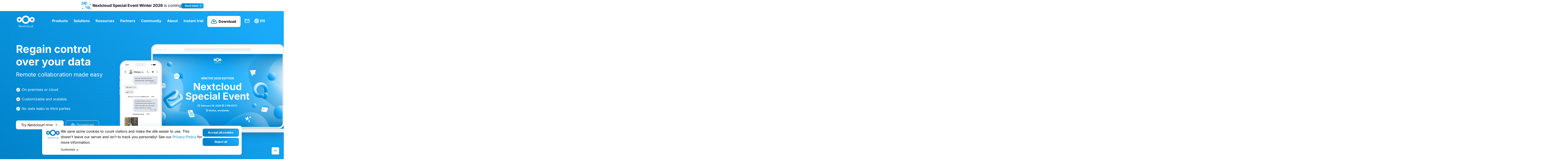

--- FILE ---
content_type: text/html; charset=UTF-8
request_url: https://nextcloud.com/
body_size: 38895
content:
<!DOCTYPE html>
<html class="no-js" lang="en-US">
<head><meta charset="UTF-8"><script>if(navigator.userAgent.match(/MSIE|Internet Explorer/i)||navigator.userAgent.match(/Trident\/7\..*?rv:11/i)){var href=document.location.href;if(!href.match(/[?&]nowprocket/)){if(href.indexOf("?")==-1){if(href.indexOf("#")==-1){document.location.href=href+"?nowprocket=1"}else{document.location.href=href.replace("#","?nowprocket=1#")}}else{if(href.indexOf("#")==-1){document.location.href=href+"&nowprocket=1"}else{document.location.href=href.replace("#","&nowprocket=1#")}}}}</script><script>(()=>{class RocketLazyLoadScripts{constructor(){this.v="2.0.4",this.userEvents=["keydown","keyup","mousedown","mouseup","mousemove","mouseover","mouseout","touchmove","touchstart","touchend","touchcancel","wheel","click","dblclick","input"],this.attributeEvents=["onblur","onclick","oncontextmenu","ondblclick","onfocus","onmousedown","onmouseenter","onmouseleave","onmousemove","onmouseout","onmouseover","onmouseup","onmousewheel","onscroll","onsubmit"]}async t(){this.i(),this.o(),/iP(ad|hone)/.test(navigator.userAgent)&&this.h(),this.u(),this.l(this),this.m(),this.k(this),this.p(this),this._(),await Promise.all([this.R(),this.L()]),this.lastBreath=Date.now(),this.S(this),this.P(),this.D(),this.O(),this.M(),await this.C(this.delayedScripts.normal),await this.C(this.delayedScripts.defer),await this.C(this.delayedScripts.async),await this.T(),await this.F(),await this.j(),await this.A(),window.dispatchEvent(new Event("rocket-allScriptsLoaded")),this.everythingLoaded=!0,this.lastTouchEnd&&await new Promise(t=>setTimeout(t,500-Date.now()+this.lastTouchEnd)),this.I(),this.H(),this.U(),this.W()}i(){this.CSPIssue=sessionStorage.getItem("rocketCSPIssue"),document.addEventListener("securitypolicyviolation",t=>{this.CSPIssue||"script-src-elem"!==t.violatedDirective||"data"!==t.blockedURI||(this.CSPIssue=!0,sessionStorage.setItem("rocketCSPIssue",!0))},{isRocket:!0})}o(){window.addEventListener("pageshow",t=>{this.persisted=t.persisted,this.realWindowLoadedFired=!0},{isRocket:!0}),window.addEventListener("pagehide",()=>{this.onFirstUserAction=null},{isRocket:!0})}h(){let t;function e(e){t=e}window.addEventListener("touchstart",e,{isRocket:!0}),window.addEventListener("touchend",function i(o){o.changedTouches[0]&&t.changedTouches[0]&&Math.abs(o.changedTouches[0].pageX-t.changedTouches[0].pageX)<10&&Math.abs(o.changedTouches[0].pageY-t.changedTouches[0].pageY)<10&&o.timeStamp-t.timeStamp<200&&(window.removeEventListener("touchstart",e,{isRocket:!0}),window.removeEventListener("touchend",i,{isRocket:!0}),"INPUT"===o.target.tagName&&"text"===o.target.type||(o.target.dispatchEvent(new TouchEvent("touchend",{target:o.target,bubbles:!0})),o.target.dispatchEvent(new MouseEvent("mouseover",{target:o.target,bubbles:!0})),o.target.dispatchEvent(new PointerEvent("click",{target:o.target,bubbles:!0,cancelable:!0,detail:1,clientX:o.changedTouches[0].clientX,clientY:o.changedTouches[0].clientY})),event.preventDefault()))},{isRocket:!0})}q(t){this.userActionTriggered||("mousemove"!==t.type||this.firstMousemoveIgnored?"keyup"===t.type||"mouseover"===t.type||"mouseout"===t.type||(this.userActionTriggered=!0,this.onFirstUserAction&&this.onFirstUserAction()):this.firstMousemoveIgnored=!0),"click"===t.type&&t.preventDefault(),t.stopPropagation(),t.stopImmediatePropagation(),"touchstart"===this.lastEvent&&"touchend"===t.type&&(this.lastTouchEnd=Date.now()),"click"===t.type&&(this.lastTouchEnd=0),this.lastEvent=t.type,t.composedPath&&t.composedPath()[0].getRootNode()instanceof ShadowRoot&&(t.rocketTarget=t.composedPath()[0]),this.savedUserEvents.push(t)}u(){this.savedUserEvents=[],this.userEventHandler=this.q.bind(this),this.userEvents.forEach(t=>window.addEventListener(t,this.userEventHandler,{passive:!1,isRocket:!0})),document.addEventListener("visibilitychange",this.userEventHandler,{isRocket:!0})}U(){this.userEvents.forEach(t=>window.removeEventListener(t,this.userEventHandler,{passive:!1,isRocket:!0})),document.removeEventListener("visibilitychange",this.userEventHandler,{isRocket:!0}),this.savedUserEvents.forEach(t=>{(t.rocketTarget||t.target).dispatchEvent(new window[t.constructor.name](t.type,t))})}m(){const t="return false",e=Array.from(this.attributeEvents,t=>"data-rocket-"+t),i="["+this.attributeEvents.join("],[")+"]",o="[data-rocket-"+this.attributeEvents.join("],[data-rocket-")+"]",s=(e,i,o)=>{o&&o!==t&&(e.setAttribute("data-rocket-"+i,o),e["rocket"+i]=new Function("event",o),e.setAttribute(i,t))};new MutationObserver(t=>{for(const n of t)"attributes"===n.type&&(n.attributeName.startsWith("data-rocket-")||this.everythingLoaded?n.attributeName.startsWith("data-rocket-")&&this.everythingLoaded&&this.N(n.target,n.attributeName.substring(12)):s(n.target,n.attributeName,n.target.getAttribute(n.attributeName))),"childList"===n.type&&n.addedNodes.forEach(t=>{if(t.nodeType===Node.ELEMENT_NODE)if(this.everythingLoaded)for(const i of[t,...t.querySelectorAll(o)])for(const t of i.getAttributeNames())e.includes(t)&&this.N(i,t.substring(12));else for(const e of[t,...t.querySelectorAll(i)])for(const t of e.getAttributeNames())this.attributeEvents.includes(t)&&s(e,t,e.getAttribute(t))})}).observe(document,{subtree:!0,childList:!0,attributeFilter:[...this.attributeEvents,...e]})}I(){this.attributeEvents.forEach(t=>{document.querySelectorAll("[data-rocket-"+t+"]").forEach(e=>{this.N(e,t)})})}N(t,e){const i=t.getAttribute("data-rocket-"+e);i&&(t.setAttribute(e,i),t.removeAttribute("data-rocket-"+e))}k(t){Object.defineProperty(HTMLElement.prototype,"onclick",{get(){return this.rocketonclick||null},set(e){this.rocketonclick=e,this.setAttribute(t.everythingLoaded?"onclick":"data-rocket-onclick","this.rocketonclick(event)")}})}S(t){function e(e,i){let o=e[i];e[i]=null,Object.defineProperty(e,i,{get:()=>o,set(s){t.everythingLoaded?o=s:e["rocket"+i]=o=s}})}e(document,"onreadystatechange"),e(window,"onload"),e(window,"onpageshow");try{Object.defineProperty(document,"readyState",{get:()=>t.rocketReadyState,set(e){t.rocketReadyState=e},configurable:!0}),document.readyState="loading"}catch(t){console.log("WPRocket DJE readyState conflict, bypassing")}}l(t){this.originalAddEventListener=EventTarget.prototype.addEventListener,this.originalRemoveEventListener=EventTarget.prototype.removeEventListener,this.savedEventListeners=[],EventTarget.prototype.addEventListener=function(e,i,o){o&&o.isRocket||!t.B(e,this)&&!t.userEvents.includes(e)||t.B(e,this)&&!t.userActionTriggered||e.startsWith("rocket-")||t.everythingLoaded?t.originalAddEventListener.call(this,e,i,o):(t.savedEventListeners.push({target:this,remove:!1,type:e,func:i,options:o}),"mouseenter"!==e&&"mouseleave"!==e||t.originalAddEventListener.call(this,e,t.savedUserEvents.push,o))},EventTarget.prototype.removeEventListener=function(e,i,o){o&&o.isRocket||!t.B(e,this)&&!t.userEvents.includes(e)||t.B(e,this)&&!t.userActionTriggered||e.startsWith("rocket-")||t.everythingLoaded?t.originalRemoveEventListener.call(this,e,i,o):t.savedEventListeners.push({target:this,remove:!0,type:e,func:i,options:o})}}J(t,e){this.savedEventListeners=this.savedEventListeners.filter(i=>{let o=i.type,s=i.target||window;return e!==o||t!==s||(this.B(o,s)&&(i.type="rocket-"+o),this.$(i),!1)})}H(){EventTarget.prototype.addEventListener=this.originalAddEventListener,EventTarget.prototype.removeEventListener=this.originalRemoveEventListener,this.savedEventListeners.forEach(t=>this.$(t))}$(t){t.remove?this.originalRemoveEventListener.call(t.target,t.type,t.func,t.options):this.originalAddEventListener.call(t.target,t.type,t.func,t.options)}p(t){let e;function i(e){return t.everythingLoaded?e:e.split(" ").map(t=>"load"===t||t.startsWith("load.")?"rocket-jquery-load":t).join(" ")}function o(o){function s(e){const s=o.fn[e];o.fn[e]=o.fn.init.prototype[e]=function(){return this[0]===window&&t.userActionTriggered&&("string"==typeof arguments[0]||arguments[0]instanceof String?arguments[0]=i(arguments[0]):"object"==typeof arguments[0]&&Object.keys(arguments[0]).forEach(t=>{const e=arguments[0][t];delete arguments[0][t],arguments[0][i(t)]=e})),s.apply(this,arguments),this}}if(o&&o.fn&&!t.allJQueries.includes(o)){const e={DOMContentLoaded:[],"rocket-DOMContentLoaded":[]};for(const t in e)document.addEventListener(t,()=>{e[t].forEach(t=>t())},{isRocket:!0});o.fn.ready=o.fn.init.prototype.ready=function(i){function s(){parseInt(o.fn.jquery)>2?setTimeout(()=>i.bind(document)(o)):i.bind(document)(o)}return"function"==typeof i&&(t.realDomReadyFired?!t.userActionTriggered||t.fauxDomReadyFired?s():e["rocket-DOMContentLoaded"].push(s):e.DOMContentLoaded.push(s)),o([])},s("on"),s("one"),s("off"),t.allJQueries.push(o)}e=o}t.allJQueries=[],o(window.jQuery),Object.defineProperty(window,"jQuery",{get:()=>e,set(t){o(t)}})}P(){const t=new Map;document.write=document.writeln=function(e){const i=document.currentScript,o=document.createRange(),s=i.parentElement;let n=t.get(i);void 0===n&&(n=i.nextSibling,t.set(i,n));const c=document.createDocumentFragment();o.setStart(c,0),c.appendChild(o.createContextualFragment(e)),s.insertBefore(c,n)}}async R(){return new Promise(t=>{this.userActionTriggered?t():this.onFirstUserAction=t})}async L(){return new Promise(t=>{document.addEventListener("DOMContentLoaded",()=>{this.realDomReadyFired=!0,t()},{isRocket:!0})})}async j(){return this.realWindowLoadedFired?Promise.resolve():new Promise(t=>{window.addEventListener("load",t,{isRocket:!0})})}M(){this.pendingScripts=[];this.scriptsMutationObserver=new MutationObserver(t=>{for(const e of t)e.addedNodes.forEach(t=>{"SCRIPT"!==t.tagName||t.noModule||t.isWPRocket||this.pendingScripts.push({script:t,promise:new Promise(e=>{const i=()=>{const i=this.pendingScripts.findIndex(e=>e.script===t);i>=0&&this.pendingScripts.splice(i,1),e()};t.addEventListener("load",i,{isRocket:!0}),t.addEventListener("error",i,{isRocket:!0}),setTimeout(i,1e3)})})})}),this.scriptsMutationObserver.observe(document,{childList:!0,subtree:!0})}async F(){await this.X(),this.pendingScripts.length?(await this.pendingScripts[0].promise,await this.F()):this.scriptsMutationObserver.disconnect()}D(){this.delayedScripts={normal:[],async:[],defer:[]},document.querySelectorAll("script[type$=rocketlazyloadscript]").forEach(t=>{t.hasAttribute("data-rocket-src")?t.hasAttribute("async")&&!1!==t.async?this.delayedScripts.async.push(t):t.hasAttribute("defer")&&!1!==t.defer||"module"===t.getAttribute("data-rocket-type")?this.delayedScripts.defer.push(t):this.delayedScripts.normal.push(t):this.delayedScripts.normal.push(t)})}async _(){await this.L();let t=[];document.querySelectorAll("script[type$=rocketlazyloadscript][data-rocket-src]").forEach(e=>{let i=e.getAttribute("data-rocket-src");if(i&&!i.startsWith("data:")){i.startsWith("//")&&(i=location.protocol+i);try{const o=new URL(i).origin;o!==location.origin&&t.push({src:o,crossOrigin:e.crossOrigin||"module"===e.getAttribute("data-rocket-type")})}catch(t){}}}),t=[...new Map(t.map(t=>[JSON.stringify(t),t])).values()],this.Y(t,"preconnect")}async G(t){if(await this.K(),!0!==t.noModule||!("noModule"in HTMLScriptElement.prototype))return new Promise(e=>{let i;function o(){(i||t).setAttribute("data-rocket-status","executed"),e()}try{if(navigator.userAgent.includes("Firefox/")||""===navigator.vendor||this.CSPIssue)i=document.createElement("script"),[...t.attributes].forEach(t=>{let e=t.nodeName;"type"!==e&&("data-rocket-type"===e&&(e="type"),"data-rocket-src"===e&&(e="src"),i.setAttribute(e,t.nodeValue))}),t.text&&(i.text=t.text),t.nonce&&(i.nonce=t.nonce),i.hasAttribute("src")?(i.addEventListener("load",o,{isRocket:!0}),i.addEventListener("error",()=>{i.setAttribute("data-rocket-status","failed-network"),e()},{isRocket:!0}),setTimeout(()=>{i.isConnected||e()},1)):(i.text=t.text,o()),i.isWPRocket=!0,t.parentNode.replaceChild(i,t);else{const i=t.getAttribute("data-rocket-type"),s=t.getAttribute("data-rocket-src");i?(t.type=i,t.removeAttribute("data-rocket-type")):t.removeAttribute("type"),t.addEventListener("load",o,{isRocket:!0}),t.addEventListener("error",i=>{this.CSPIssue&&i.target.src.startsWith("data:")?(console.log("WPRocket: CSP fallback activated"),t.removeAttribute("src"),this.G(t).then(e)):(t.setAttribute("data-rocket-status","failed-network"),e())},{isRocket:!0}),s?(t.fetchPriority="high",t.removeAttribute("data-rocket-src"),t.src=s):t.src="data:text/javascript;base64,"+window.btoa(unescape(encodeURIComponent(t.text)))}}catch(i){t.setAttribute("data-rocket-status","failed-transform"),e()}});t.setAttribute("data-rocket-status","skipped")}async C(t){const e=t.shift();return e?(e.isConnected&&await this.G(e),this.C(t)):Promise.resolve()}O(){this.Y([...this.delayedScripts.normal,...this.delayedScripts.defer,...this.delayedScripts.async],"preload")}Y(t,e){this.trash=this.trash||[];let i=!0;var o=document.createDocumentFragment();t.forEach(t=>{const s=t.getAttribute&&t.getAttribute("data-rocket-src")||t.src;if(s&&!s.startsWith("data:")){const n=document.createElement("link");n.href=s,n.rel=e,"preconnect"!==e&&(n.as="script",n.fetchPriority=i?"high":"low"),t.getAttribute&&"module"===t.getAttribute("data-rocket-type")&&(n.crossOrigin=!0),t.crossOrigin&&(n.crossOrigin=t.crossOrigin),t.integrity&&(n.integrity=t.integrity),t.nonce&&(n.nonce=t.nonce),o.appendChild(n),this.trash.push(n),i=!1}}),document.head.appendChild(o)}W(){this.trash.forEach(t=>t.remove())}async T(){try{document.readyState="interactive"}catch(t){}this.fauxDomReadyFired=!0;try{await this.K(),this.J(document,"readystatechange"),document.dispatchEvent(new Event("rocket-readystatechange")),await this.K(),document.rocketonreadystatechange&&document.rocketonreadystatechange(),await this.K(),this.J(document,"DOMContentLoaded"),document.dispatchEvent(new Event("rocket-DOMContentLoaded")),await this.K(),this.J(window,"DOMContentLoaded"),window.dispatchEvent(new Event("rocket-DOMContentLoaded"))}catch(t){console.error(t)}}async A(){try{document.readyState="complete"}catch(t){}try{await this.K(),this.J(document,"readystatechange"),document.dispatchEvent(new Event("rocket-readystatechange")),await this.K(),document.rocketonreadystatechange&&document.rocketonreadystatechange(),await this.K(),this.J(window,"load"),window.dispatchEvent(new Event("rocket-load")),await this.K(),window.rocketonload&&window.rocketonload(),await this.K(),this.allJQueries.forEach(t=>t(window).trigger("rocket-jquery-load")),await this.K(),this.J(window,"pageshow");const t=new Event("rocket-pageshow");t.persisted=this.persisted,window.dispatchEvent(t),await this.K(),window.rocketonpageshow&&window.rocketonpageshow({persisted:this.persisted})}catch(t){console.error(t)}}async K(){Date.now()-this.lastBreath>45&&(await this.X(),this.lastBreath=Date.now())}async X(){return document.hidden?new Promise(t=>setTimeout(t)):new Promise(t=>requestAnimationFrame(t))}B(t,e){return e===document&&"readystatechange"===t||(e===document&&"DOMContentLoaded"===t||(e===window&&"DOMContentLoaded"===t||(e===window&&"load"===t||e===window&&"pageshow"===t)))}static run(){(new RocketLazyLoadScripts).t()}}RocketLazyLoadScripts.run()})();</script>
	
	<meta name="viewport" content="width=device-width, initial-scale=1.0">
	<link rel="profile" href="https://gmpg.org/xfn/11">
	<meta name='robots' content='index, follow, max-image-preview:large, max-snippet:-1, max-video-preview:-1' />

	<!-- This site is optimized with the Yoast SEO plugin v26.5 - https://yoast.com/wordpress/plugins/seo/ -->
	<title>Nextcloud - Open source content collaboration platform</title>
<link data-rocket-prefetch href="https://cdn.matomo.cloud" rel="dns-prefetch"><link rel="preload" data-rocket-preload as="image" href="https://nextcloud.com/c/themes/nextcloud-theme/dist/img/flat-laptop-mockup-light.svg" fetchpriority="high">
	<meta name="description" content="The most popular open source content collaboration platform for tens of millions of users at thousands of organizations across the globe" />
	<link rel="canonical" href="https://nextcloud.com/" />
	<meta property="og:locale" content="en_US" />
	<meta property="og:type" content="website" />
	<meta property="og:title" content="Nextcloud - Open source content collaboration platform" />
	<meta property="og:description" content="The most popular open source content collaboration platform for tens of millions of users at thousands of organizations across the globe" />
	<meta property="og:url" content="https://nextcloud.com/" />
	<meta property="og:site_name" content="Nextcloud" />
	<meta property="article:publisher" content="https://www.facebook.com/Nextclouders/" />
	<meta property="article:modified_time" content="2025-12-22T16:08:44+00:00" />
	<meta property="og:image" content="https://nextcloud.com/c/uploads/2023/07/nextcloud-home-featured-image-3.jpg" />
	<meta property="og:image:width" content="1200" />
	<meta property="og:image:height" content="675" />
	<meta property="og:image:type" content="image/jpeg" />
	<meta name="twitter:card" content="summary_large_image" />
	<meta name="twitter:site" content="@nextclouders" />
	<script type="application/ld+json" class="yoast-schema-graph">{"@context":"https://schema.org","@graph":[{"@type":"WebPage","@id":"https://nextcloud.com/","url":"https://nextcloud.com/","name":"Nextcloud - Open source content collaboration platform","isPartOf":{"@id":"https://nextcloud.com/#website"},"about":{"@id":"https://nextcloud.com/#organization"},"primaryImageOfPage":{"@id":"https://nextcloud.com/#primaryimage"},"image":{"@id":"https://nextcloud.com/#primaryimage"},"thumbnailUrl":"https://nextcloud.com/c/uploads/2023/07/nextcloud-home-featured-image-3.jpg","datePublished":"2021-12-09T20:36:30+00:00","dateModified":"2025-12-22T16:08:44+00:00","description":"The most popular open source content collaboration platform for tens of millions of users at thousands of organizations across the globe","breadcrumb":{"@id":"https://nextcloud.com/#breadcrumb"},"inLanguage":"en-US","potentialAction":[{"@type":"ReadAction","target":["https://nextcloud.com/"]}]},{"@type":"ImageObject","inLanguage":"en-US","@id":"https://nextcloud.com/#primaryimage","url":"https://nextcloud.com/c/uploads/2023/07/nextcloud-home-featured-image-3.jpg","contentUrl":"https://nextcloud.com/c/uploads/2023/07/nextcloud-home-featured-image-3.jpg","width":1200,"height":675,"caption":"Nextcloud - Regain control over your data"},{"@type":"BreadcrumbList","@id":"https://nextcloud.com/#breadcrumb","itemListElement":[{"@type":"ListItem","position":1,"name":"Home"}]},{"@type":"WebSite","@id":"https://nextcloud.com/#website","url":"https://nextcloud.com/","name":"Nextcloud","description":"Regain control over your data","publisher":{"@id":"https://nextcloud.com/#organization"},"potentialAction":[{"@type":"SearchAction","target":{"@type":"EntryPoint","urlTemplate":"https://nextcloud.com/?s={search_term_string}"},"query-input":{"@type":"PropertyValueSpecification","valueRequired":true,"valueName":"search_term_string"}}],"inLanguage":"en-US"},{"@type":"Organization","@id":"https://nextcloud.com/#organization","name":"Nextcloud","url":"https://nextcloud.com/","logo":{"@type":"ImageObject","inLanguage":"en-US","@id":"https://nextcloud.com/#/schema/logo/image/","url":"https://nextcloud.com/c/uploads/2022/10/nextcloud-logo-blue-transparent.svg","contentUrl":"https://nextcloud.com/c/uploads/2022/10/nextcloud-logo-blue-transparent.svg","width":"1024","height":"1024","caption":"Nextcloud"},"image":{"@id":"https://nextcloud.com/#/schema/logo/image/"},"sameAs":["https://www.facebook.com/Nextclouders/","https://x.com/nextclouders","https://www.linkedin.com/company/10827569/","https://youtube.com/nextcloud","https://www.instagram.com/nextclouders/"]}]}</script>
	<meta name="google-site-verification" content="3QGBGMTAoWn-ua0UUanPxgnM4EaNrG9vz7roboDG080" />
	<!-- / Yoast SEO plugin. -->



<link rel="alternate" type="application/rss+xml" title="Nextcloud &raquo; Feed" href="https://nextcloud.com/feed/" />
<link rel="alternate" type="application/rss+xml" title="Nextcloud &raquo; Comments Feed" href="https://nextcloud.com/comments/feed/" />

<link rel="alternate" type="application/rss+xml" title="Podcast Feed: The Nextcloud Podcast (MP3 Feed)" href="https://nextcloud.com/feed/mp3/" />
<link rel="alternate" title="oEmbed (JSON)" type="application/json+oembed" href="https://nextcloud.com/wp-json/oembed/1.0/embed?url=https%3A%2F%2Fnextcloud.com%2F" />
<link rel="alternate" title="oEmbed (XML)" type="text/xml+oembed" href="https://nextcloud.com/wp-json/oembed/1.0/embed?url=https%3A%2F%2Fnextcloud.com%2F&#038;format=xml" />
<style id='wp-img-auto-sizes-contain-inline-css' type='text/css'>
img:is([sizes=auto i],[sizes^="auto," i]){contain-intrinsic-size:3000px 1500px}
/*# sourceURL=wp-img-auto-sizes-contain-inline-css */
</style>
<style id='wp-emoji-styles-inline-css' type='text/css'>

	img.wp-smiley, img.emoji {
		display: inline !important;
		border: none !important;
		box-shadow: none !important;
		height: 1em !important;
		width: 1em !important;
		margin: 0 0.07em !important;
		vertical-align: -0.1em !important;
		background: none !important;
		padding: 0 !important;
	}
/*# sourceURL=wp-emoji-styles-inline-css */
</style>
<link rel='stylesheet' id='wp-block-library-css' href='https://nextcloud.com/wp-includes/css/dist/block-library/style.css?ver=6.9' type='text/css' media='all' />
<style id='global-styles-inline-css' type='text/css'>
:root{--wp--preset--aspect-ratio--square: 1;--wp--preset--aspect-ratio--4-3: 4/3;--wp--preset--aspect-ratio--3-4: 3/4;--wp--preset--aspect-ratio--3-2: 3/2;--wp--preset--aspect-ratio--2-3: 2/3;--wp--preset--aspect-ratio--16-9: 16/9;--wp--preset--aspect-ratio--9-16: 9/16;--wp--preset--color--black: #000000;--wp--preset--color--cyan-bluish-gray: #abb8c3;--wp--preset--color--white: #ffffff;--wp--preset--color--pale-pink: #f78da7;--wp--preset--color--vivid-red: #cf2e2e;--wp--preset--color--luminous-vivid-orange: #ff6900;--wp--preset--color--luminous-vivid-amber: #fcb900;--wp--preset--color--light-green-cyan: #7bdcb5;--wp--preset--color--vivid-green-cyan: #00d084;--wp--preset--color--pale-cyan-blue: #8ed1fc;--wp--preset--color--vivid-cyan-blue: #0693e3;--wp--preset--color--vivid-purple: #9b51e0;--wp--preset--gradient--vivid-cyan-blue-to-vivid-purple: linear-gradient(135deg,rgb(6,147,227) 0%,rgb(155,81,224) 100%);--wp--preset--gradient--light-green-cyan-to-vivid-green-cyan: linear-gradient(135deg,rgb(122,220,180) 0%,rgb(0,208,130) 100%);--wp--preset--gradient--luminous-vivid-amber-to-luminous-vivid-orange: linear-gradient(135deg,rgb(252,185,0) 0%,rgb(255,105,0) 100%);--wp--preset--gradient--luminous-vivid-orange-to-vivid-red: linear-gradient(135deg,rgb(255,105,0) 0%,rgb(207,46,46) 100%);--wp--preset--gradient--very-light-gray-to-cyan-bluish-gray: linear-gradient(135deg,rgb(238,238,238) 0%,rgb(169,184,195) 100%);--wp--preset--gradient--cool-to-warm-spectrum: linear-gradient(135deg,rgb(74,234,220) 0%,rgb(151,120,209) 20%,rgb(207,42,186) 40%,rgb(238,44,130) 60%,rgb(251,105,98) 80%,rgb(254,248,76) 100%);--wp--preset--gradient--blush-light-purple: linear-gradient(135deg,rgb(255,206,236) 0%,rgb(152,150,240) 100%);--wp--preset--gradient--blush-bordeaux: linear-gradient(135deg,rgb(254,205,165) 0%,rgb(254,45,45) 50%,rgb(107,0,62) 100%);--wp--preset--gradient--luminous-dusk: linear-gradient(135deg,rgb(255,203,112) 0%,rgb(199,81,192) 50%,rgb(65,88,208) 100%);--wp--preset--gradient--pale-ocean: linear-gradient(135deg,rgb(255,245,203) 0%,rgb(182,227,212) 50%,rgb(51,167,181) 100%);--wp--preset--gradient--electric-grass: linear-gradient(135deg,rgb(202,248,128) 0%,rgb(113,206,126) 100%);--wp--preset--gradient--midnight: linear-gradient(135deg,rgb(2,3,129) 0%,rgb(40,116,252) 100%);--wp--preset--font-size--small: 13px;--wp--preset--font-size--medium: 20px;--wp--preset--font-size--large: 36px;--wp--preset--font-size--x-large: 42px;--wp--preset--spacing--20: 0.44rem;--wp--preset--spacing--30: 0.67rem;--wp--preset--spacing--40: 1rem;--wp--preset--spacing--50: 1.5rem;--wp--preset--spacing--60: 2.25rem;--wp--preset--spacing--70: 3.38rem;--wp--preset--spacing--80: 5.06rem;--wp--preset--shadow--natural: 6px 6px 9px rgba(0, 0, 0, 0.2);--wp--preset--shadow--deep: 12px 12px 50px rgba(0, 0, 0, 0.4);--wp--preset--shadow--sharp: 6px 6px 0px rgba(0, 0, 0, 0.2);--wp--preset--shadow--outlined: 6px 6px 0px -3px rgb(255, 255, 255), 6px 6px rgb(0, 0, 0);--wp--preset--shadow--crisp: 6px 6px 0px rgb(0, 0, 0);}:where(.is-layout-flex){gap: 0.5em;}:where(.is-layout-grid){gap: 0.5em;}body .is-layout-flex{display: flex;}.is-layout-flex{flex-wrap: wrap;align-items: center;}.is-layout-flex > :is(*, div){margin: 0;}body .is-layout-grid{display: grid;}.is-layout-grid > :is(*, div){margin: 0;}:where(.wp-block-columns.is-layout-flex){gap: 2em;}:where(.wp-block-columns.is-layout-grid){gap: 2em;}:where(.wp-block-post-template.is-layout-flex){gap: 1.25em;}:where(.wp-block-post-template.is-layout-grid){gap: 1.25em;}.has-black-color{color: var(--wp--preset--color--black) !important;}.has-cyan-bluish-gray-color{color: var(--wp--preset--color--cyan-bluish-gray) !important;}.has-white-color{color: var(--wp--preset--color--white) !important;}.has-pale-pink-color{color: var(--wp--preset--color--pale-pink) !important;}.has-vivid-red-color{color: var(--wp--preset--color--vivid-red) !important;}.has-luminous-vivid-orange-color{color: var(--wp--preset--color--luminous-vivid-orange) !important;}.has-luminous-vivid-amber-color{color: var(--wp--preset--color--luminous-vivid-amber) !important;}.has-light-green-cyan-color{color: var(--wp--preset--color--light-green-cyan) !important;}.has-vivid-green-cyan-color{color: var(--wp--preset--color--vivid-green-cyan) !important;}.has-pale-cyan-blue-color{color: var(--wp--preset--color--pale-cyan-blue) !important;}.has-vivid-cyan-blue-color{color: var(--wp--preset--color--vivid-cyan-blue) !important;}.has-vivid-purple-color{color: var(--wp--preset--color--vivid-purple) !important;}.has-black-background-color{background-color: var(--wp--preset--color--black) !important;}.has-cyan-bluish-gray-background-color{background-color: var(--wp--preset--color--cyan-bluish-gray) !important;}.has-white-background-color{background-color: var(--wp--preset--color--white) !important;}.has-pale-pink-background-color{background-color: var(--wp--preset--color--pale-pink) !important;}.has-vivid-red-background-color{background-color: var(--wp--preset--color--vivid-red) !important;}.has-luminous-vivid-orange-background-color{background-color: var(--wp--preset--color--luminous-vivid-orange) !important;}.has-luminous-vivid-amber-background-color{background-color: var(--wp--preset--color--luminous-vivid-amber) !important;}.has-light-green-cyan-background-color{background-color: var(--wp--preset--color--light-green-cyan) !important;}.has-vivid-green-cyan-background-color{background-color: var(--wp--preset--color--vivid-green-cyan) !important;}.has-pale-cyan-blue-background-color{background-color: var(--wp--preset--color--pale-cyan-blue) !important;}.has-vivid-cyan-blue-background-color{background-color: var(--wp--preset--color--vivid-cyan-blue) !important;}.has-vivid-purple-background-color{background-color: var(--wp--preset--color--vivid-purple) !important;}.has-black-border-color{border-color: var(--wp--preset--color--black) !important;}.has-cyan-bluish-gray-border-color{border-color: var(--wp--preset--color--cyan-bluish-gray) !important;}.has-white-border-color{border-color: var(--wp--preset--color--white) !important;}.has-pale-pink-border-color{border-color: var(--wp--preset--color--pale-pink) !important;}.has-vivid-red-border-color{border-color: var(--wp--preset--color--vivid-red) !important;}.has-luminous-vivid-orange-border-color{border-color: var(--wp--preset--color--luminous-vivid-orange) !important;}.has-luminous-vivid-amber-border-color{border-color: var(--wp--preset--color--luminous-vivid-amber) !important;}.has-light-green-cyan-border-color{border-color: var(--wp--preset--color--light-green-cyan) !important;}.has-vivid-green-cyan-border-color{border-color: var(--wp--preset--color--vivid-green-cyan) !important;}.has-pale-cyan-blue-border-color{border-color: var(--wp--preset--color--pale-cyan-blue) !important;}.has-vivid-cyan-blue-border-color{border-color: var(--wp--preset--color--vivid-cyan-blue) !important;}.has-vivid-purple-border-color{border-color: var(--wp--preset--color--vivid-purple) !important;}.has-vivid-cyan-blue-to-vivid-purple-gradient-background{background: var(--wp--preset--gradient--vivid-cyan-blue-to-vivid-purple) !important;}.has-light-green-cyan-to-vivid-green-cyan-gradient-background{background: var(--wp--preset--gradient--light-green-cyan-to-vivid-green-cyan) !important;}.has-luminous-vivid-amber-to-luminous-vivid-orange-gradient-background{background: var(--wp--preset--gradient--luminous-vivid-amber-to-luminous-vivid-orange) !important;}.has-luminous-vivid-orange-to-vivid-red-gradient-background{background: var(--wp--preset--gradient--luminous-vivid-orange-to-vivid-red) !important;}.has-very-light-gray-to-cyan-bluish-gray-gradient-background{background: var(--wp--preset--gradient--very-light-gray-to-cyan-bluish-gray) !important;}.has-cool-to-warm-spectrum-gradient-background{background: var(--wp--preset--gradient--cool-to-warm-spectrum) !important;}.has-blush-light-purple-gradient-background{background: var(--wp--preset--gradient--blush-light-purple) !important;}.has-blush-bordeaux-gradient-background{background: var(--wp--preset--gradient--blush-bordeaux) !important;}.has-luminous-dusk-gradient-background{background: var(--wp--preset--gradient--luminous-dusk) !important;}.has-pale-ocean-gradient-background{background: var(--wp--preset--gradient--pale-ocean) !important;}.has-electric-grass-gradient-background{background: var(--wp--preset--gradient--electric-grass) !important;}.has-midnight-gradient-background{background: var(--wp--preset--gradient--midnight) !important;}.has-small-font-size{font-size: var(--wp--preset--font-size--small) !important;}.has-medium-font-size{font-size: var(--wp--preset--font-size--medium) !important;}.has-large-font-size{font-size: var(--wp--preset--font-size--large) !important;}.has-x-large-font-size{font-size: var(--wp--preset--font-size--x-large) !important;}
/*# sourceURL=global-styles-inline-css */
</style>
<style id='core-block-supports-inline-css' type='text/css'>
/**
 * Core styles: block-supports
 */

/*# sourceURL=core-block-supports-inline-css */
</style>

<style id='classic-theme-styles-inline-css' type='text/css'>
/**
 * These rules are needed for backwards compatibility.
 * They should match the button element rules in the base theme.json file.
 */
.wp-block-button__link {
	color: #ffffff;
	background-color: #32373c;
	border-radius: 9999px; /* 100% causes an oval, but any explicit but really high value retains the pill shape. */

	/* This needs a low specificity so it won't override the rules from the button element if defined in theme.json. */
	box-shadow: none;
	text-decoration: none;

	/* The extra 2px are added to size solids the same as the outline versions.*/
	padding: calc(0.667em + 2px) calc(1.333em + 2px);

	font-size: 1.125em;
}

.wp-block-file__button {
	background: #32373c;
	color: #ffffff;
	text-decoration: none;
}

/*# sourceURL=/wp-includes/css/classic-themes.css */
</style>
<link rel='stylesheet' id='wpml-menu-item-0-css' href='https://nextcloud.com/c/sitepress-multilingual-cms/templates/language-switchers/menu-item/style.min.css?ver=1' type='text/css' media='all' />
<link rel='stylesheet' id='style-bootstrap-css' href='https://nextcloud.com/c/themes/nextcloud-theme/dist/css/bootstrap.min.css?ver=1762523483' type='text/css' media='all' />
<link rel='stylesheet' id='css-slick-css' href='https://nextcloud.com/c/themes/nextcloud-theme/dist/css/slick.css?ver=1702023611' type='text/css' media='all' />
<link rel='stylesheet' id='css-style-css' href='https://nextcloud.com/c/themes/nextcloud-theme/dist/css/theme.min.css?ver=1768579103' type='text/css' media='all' />
<link rel='stylesheet' id='style-css' href='https://nextcloud.com/c/themes/nextcloud-theme/style.css?ver=1748585939' type='text/css' media='all' />
<link rel='stylesheet' id='js_composer_front-css' href='https://nextcloud.com/p/js_composer/assets/css/js_composer.min.css?ver=8.7.2' type='text/css' media='all' />
<link rel='stylesheet' id='vc_font_awesome_5_shims-css' href='https://nextcloud.com/p/js_composer/assets/lib/vendor/dist/@fortawesome/fontawesome-free/css/v4-shims.min.css?ver=8.7.2' type='text/css' media='all' />
<link rel='stylesheet' id='vc_font_awesome_6-css' href='https://nextcloud.com/p/js_composer/assets/lib/vendor/dist/@fortawesome/fontawesome-free/css/all.min.css?ver=8.7.2' type='text/css' media='all' />
<script type="text/javascript" src="https://nextcloud.com/wp-includes/js/jquery/jquery.js?ver=3.7.1" id="jquery-core-js"></script>
<script type="text/javascript" src="https://nextcloud.com/wp-includes/js/jquery/jquery-migrate.js?ver=3.4.1" id="jquery-migrate-js"></script>
<script type="text/javascript" id="nfpaypal_nfpluginsettings-js-extra">
/* <![CDATA[ */
var nfpaypal_nfpluginsettings = {"clearLogRestUrl":"https://nextcloud.com/wp-json/ninja-forms-paypal/v1/debug-log/delete-all","clearLogButtonId":"nfpaypal_clear_debug_logger","downloadLogRestUrl":"https://nextcloud.com/wp-json/ninja-forms-paypal/v1/debug-log/get-all","downloadLogButtonId":"nfpaypal_download_debug_logger","_wpnonce":"a731691ea8"};
//# sourceURL=nfpaypal_nfpluginsettings-js-extra
/* ]]> */
</script>
<script type="rocketlazyloadscript" data-rocket-type="text/javascript" data-rocket-src="https://nextcloud.com/p/ninja-forms-paypal/assets/js/nfpluginsettings.js?ver=3.2.0" id="nfpaypal_nfpluginsettings-js" data-rocket-defer defer></script>
<script type="text/javascript" id="stripe_nfpluginsettings-js-extra">
/* <![CDATA[ */
var stripe_nfpluginsettings = {"clearLogRestUrl":"https://nextcloud.com/wp-json/ninja-forms-stripe/v1/debug-log/delete-all","clearLogButtonId":"stripe_clear_debug_logger","downloadLogRestUrl":"https://nextcloud.com/wp-json/ninja-forms-stripe/v1/debug-log/get-all","downloadLogButtonId":"stripe_download_debug_logger","_wpnonce":"a731691ea8"};
//# sourceURL=stripe_nfpluginsettings-js-extra
/* ]]> */
</script>
<script type="rocketlazyloadscript" data-rocket-type="text/javascript" data-rocket-src="https://nextcloud.com/p/ninja-forms-stripe/assets/js/nfpluginsettings.js?ver=3.2.8" id="stripe_nfpluginsettings-js" data-rocket-defer defer></script>
<script type="text/javascript" id="wpml-cookie-js-extra">
/* <![CDATA[ */
var wpml_cookies = {"wp-wpml_current_language":{"value":"en","expires":1,"path":"/"}};
var wpml_cookies = {"wp-wpml_current_language":{"value":"en","expires":1,"path":"/"}};
//# sourceURL=wpml-cookie-js-extra
/* ]]> */
</script>
<script type="rocketlazyloadscript" data-rocket-type="text/javascript" data-rocket-src="https://nextcloud.com/p/sitepress-multilingual-cms/res/js/cookies/language-cookie.js?ver=486900" id="wpml-cookie-js" defer="defer" data-wp-strategy="defer"></script>
<script type="rocketlazyloadscript" data-rocket-type="text/javascript" data-rocket-src="https://nextcloud.com/c/themes/nextcloud-theme/dist/js/bootstrap.bundle.min.js?ver=1" id="bootstrap-js" data-rocket-defer defer></script>
<script type="rocketlazyloadscript" data-rocket-type="text/javascript" data-rocket-src="https://nextcloud.com/c/themes/nextcloud-theme/dist/js/slick.min.js?ver=1" id="slick-js-js" data-rocket-defer defer></script>
<script type="text/javascript" src="https://nextcloud.com/c/themes/nextcloud-theme/dist/js/jquery.magnific-popup.min.js?ver=1" id="magnific-js-js"></script>
<script type="text/javascript" src="https://nextcloud.com/c/themes/nextcloud-theme/dist/js/jquery.sticky-sidebar.min.js?ver=1" id="sticky-sidebar-js-js"></script>
<script type="rocketlazyloadscript" data-rocket-type="text/javascript" data-rocket-src="https://nextcloud.com/c/themes/nextcloud-theme/dist/js/owl.carousel.min.js?ver=1" id="owl-carousel-js-js"></script>
<script type="text/javascript" id="nc_loadmore-js-extra">
/* <![CDATA[ */
var nc_loadmore_strings = {"loading":"Loading...","ajaxurl":"https://nextcloud.com/wp-admin/admin-ajax.php"};
//# sourceURL=nc_loadmore-js-extra
/* ]]> */
</script>
<script type="rocketlazyloadscript" data-rocket-type="text/javascript" data-rocket-src="https://nextcloud.com/c/themes/nextcloud-theme/dist/js/nc_loadmore.js?ver=1" id="nc_loadmore-js" data-rocket-defer defer></script>
<script type="rocketlazyloadscript" data-rocket-type="text/javascript" data-rocket-src="https://nextcloud.com/c/themes/nextcloud-theme/dist/js/typed.min.js?ver=6.9" id="typed-js"></script>
<script type="text/javascript" src="https://nextcloud.com/c/themes/nextcloud-theme/dist/js/purify.min.js?ver=1" id="purify-js-js" data-rocket-defer defer></script>
<script type="text/javascript" src="https://nextcloud.com/c/themes/nextcloud-theme/dist/js/nc_cookies.js?ver=1" id="nc-cookie-banner-js"></script>
<script type="text/javascript" id="cookie_banner_script-js-extra">
/* <![CDATA[ */
var cookie_banner_strings = {"allow_selection":"Allow selection","reject_all":"Reject all"};
//# sourceURL=cookie_banner_script-js-extra
/* ]]> */
</script>
<script type="text/javascript" src="https://nextcloud.com/c/themes/nextcloud-theme/dist/js/cookie_banner_script.js?ver=1" id="cookie_banner_script-js" data-rocket-defer defer></script>
<script type="text/javascript" src="https://nextcloud.com/c/themes/nextcloud-theme/dist/js/critical_scripts.js?ver=1" id="critical_scripts-js" data-rocket-defer defer></script>
<link rel="https://api.w.org/" href="https://nextcloud.com/wp-json/" /><link rel="alternate" title="JSON" type="application/json" href="https://nextcloud.com/wp-json/wp/v2/pages/7" /><link rel="EditURI" type="application/rsd+xml" title="RSD" href="https://nextcloud.com/xmlrpc.php?rsd" />
<link rel='shortlink' href='https://nextcloud.com/' />
<meta name="generator" content="WPML ver:4.8.6 stt:1,4,3,27,2;" />
<meta name="cdp-version" content="1.5.0" /><meta name="theme-color" content="#0082c9"><meta name="twitter:image" content="https://nextcloud.com/c/uploads/2023/07/nextcloud-home-featured-image-3.jpg" /><meta name="generator" content="Powered by WPBakery Page Builder - drag and drop page builder for WordPress."/>
<link rel="icon" href="https://nextcloud.com/c/uploads/2022/03/favicon.png" sizes="32x32" />
<link rel="icon" href="https://nextcloud.com/c/uploads/2022/03/favicon.png" sizes="192x192" />
<link rel="apple-touch-icon" href="https://nextcloud.com/c/uploads/2022/03/favicon.png" />
<meta name="msapplication-TileImage" content="https://nextcloud.com/c/uploads/2022/03/favicon.png" />
		<style type="text/css" id="wp-custom-css">
			.grecaptcha-badge { opacity:0;}		</style>
		<style type="text/css" data-type="vc_shortcodes-default-css">.vc_do_btn{margin-bottom:22px;}.vc_do_btn{margin-bottom:22px;}.vc_do_btn{margin-bottom:22px;}.vc_do_btn{margin-bottom:22px;}.vc_do_btn{margin-bottom:22px;}.vc_do_btn{margin-bottom:22px;}.vc_do_icon{margin-bottom:35px;}.vc_do_btn{margin-bottom:22px;}</style><style type="text/css" data-type="vc_shortcodes-custom-css">.vc_custom_1662962934906{margin-top: 0px !important;margin-bottom: 0px !important;}.vc_custom_1662983813949{margin-bottom: 2rem !important;}.vc_custom_1662987220762{padding-top: 3rem !important;padding-bottom: 3rem !important;}.vc_custom_1662963398436{margin-top: 0px !important;background-image: url(https://nextcloud.com/wp-content/uploads/2022/08/nextcloud-logo-icon-light-bg.svg?id=52348) !important;}.vc_custom_1742292987511{margin-top: 4rem !important;}.vc_custom_1763394155357{margin-top: 4rem !important;}.vc_custom_1665126538947{padding-top: 3rem !important;padding-bottom: 3rem !important;}.vc_custom_1760517503143{margin-left: 10px !important;}.vc_custom_1760517534820{margin-top: 1.5rem !important;}.vc_custom_1763712125384{margin-top: 1.5rem !important;}.vc_custom_1707206950122{margin-bottom: 0px !important;}.vc_custom_1760530935048{margin-bottom: 0px !important;}.vc_custom_1663052125396{padding-right: 3rem !important;padding-left: 3rem !important;}.vc_custom_1763392546419{margin-top: 2rem !important;}.vc_custom_1663049789806{margin-top: 2rem !important;margin-bottom: 2rem !important;}.vc_custom_1667568529189{margin-top: 2rem !important;margin-bottom: 2rem !important;}.vc_custom_1763392586771{margin-top: 2rem !important;}.vc_custom_1742291154414{margin-top: 2rem !important;margin-bottom: 2rem !important;}.vc_custom_1742829133803{margin-top: 2rem !important;margin-bottom: 2rem !important;}.vc_custom_1763394168983{margin-top: 2rem !important;}.vc_custom_1707206963515{margin-bottom: 0px !important;}.vc_custom_1760531315071{margin-bottom: 0px !important;}.vc_custom_1697531709621{margin-top: 2rem !important;margin-bottom: 2rem !important;}</style><noscript><style> .wpb_animate_when_almost_visible { opacity: 1; }</style></noscript><noscript><style id="rocket-lazyload-nojs-css">.rll-youtube-player, [data-lazy-src]{display:none !important;}</style></noscript><link rel='stylesheet' id='vc_tta_style-css' href='https://nextcloud.com/p/js_composer/assets/css/js_composer_tta.min.css?ver=8.7.2' type='text/css' media='all' />
<meta name="generator" content="WP Rocket 3.20.2" data-wpr-features="wpr_delay_js wpr_defer_js wpr_lazyload_images wpr_preconnect_external_domains wpr_oci wpr_minify_css wpr_preload_links wpr_desktop" /></head>
<body class="home wp-singular page-template-default page page-id-7 wp-custom-logo wp-theme-nextcloud-theme lang-en wpb-js-composer js-comp-ver-8.7.2 vc_responsive">
		<div id="hidden_header_anchor"></div>
	<header class="with-promo-banner" id="header">
		<a href="#main" class="skip">Skip to main content</a>

		<div class="top-banner-vote">
    <div class="container">
        <div class="row">
            <div class="col-12">
            <div class="owl-carousel promo_banner_carousel">

                            <div class="item">
                    <div class="nc-awards-banner ">
                                                <div class="cloudcomputing-logo">
                            <a tabindex="-1" href="https://nextcloud.com/special-event-winter26/" title="Nextcloud Special Event Winter 2026 is coming
" target="_blank">

                                                            <img src="https://nextcloud.com/c/uploads/2025/08/nextcloud-hub25-autumn-top-banner-icon.png" alt="Nextcloud Special Event Winter 2026 is coming
">
                                                            </a>
                        </div>
                        

                        <div class="awards-text">
                            <a tabindex="-1" href="https://nextcloud.com/special-event-winter26/" title="Nextcloud Special Event Winter 2026 is coming
" target="_blank">
                                <p><strong>Nextcloud Special Event Winter 2026</strong> is coming</p>
                            </a>
                        </div>

                        <div class="btn-awards ">
                            <a tabindex="-1" href="https://nextcloud.com/special-event-winter26/" title="Nextcloud Special Event Winter 2026 is coming
" target="_blank" class="c-btn btn-top btn-small btn-with-icon ">
                                Read more <svg id="Layer_1" xmlns="http://www.w3.org/2000/svg" version="1.1" viewBox="0 0 24 24"><path class="st0" d="M12.6,12l-4.6-4.6,1.4-1.4,6,6-6,6-1.4-1.4,4.6-4.6Z"/></svg>
                            </a>
                        </div>

                    </div>
                </div>
            

            
            

            


           

            


            </div>
            <script type="rocketlazyloadscript">
                jQuery(document).ready(function ($) {
                    var promo_banner_carousel = $('.promo_banner_carousel');

                    promo_banner_carousel.owlCarousel({
                        loop:true,
                        autoplayTimeout: 3000,
                        autoplay: true,
                        margin: 30,
                        dots: false,
                        nav:true,
                        items: 1,
                        /*
                        responsive:{
                            0:{
                                items:1
                            },
                            600:{
                                items:1
                            },
                            800:{
                                items:1
                            },
                            1000:{
                                items:1
                            }
                        },
                        */
                        onDragged: owl_stop_autoplay,
                        autoplayHoverPause:true
                    });


                    promo_banner_carousel.on('click', function(e) {
                        owl_stop_autoplay();
                    });

                    function owl_stop_autoplay() {
                        promo_banner_carousel.trigger('stop.owl.autoplay');
                    }
                });
            </script>

                    

            </div>
        </div>
    </div>
</div>

		<div class="container index.php" data-disabled-top-banner="" id="">
			<div class="row">
				<div class="col-12">
					<div class="header-holder">
						<div class="logo-holder">
							<a href="https://nextcloud.com/" class="custom-logo-link" rel="home" itemprop="url" title="Nextcloud"><img width="1" height="1" src="https://nextcloud.com/c/uploads/2023/02/logo_nextcloud_white.svg" class="custom-logo" alt="Nextcloud logo" itemprop="logo" decoding="async" /></a>						</div>
						<div class="phone-menu">
							<div class="bar1"></div>
							<div class="bar2"></div>
							<div class="bar3"></div>
						</div>
						<div class="header-items">
							<nav id="menu-primary-menu-container" class="menu-primary-menu-container" aria-label="Main"><ul id="menu-primary-menu" class="primary-menu"><li class="megamenu products menu-item menu-item-type-custom menu-item-object-custom menu-item-has-children"><a href="#">Products</a>
<ul class="sub-menu">
<li class="hub mask-gradient menu-item menu-item-type-post_type menu-item-object-page menu-item-has-children"><a href="https://nextcloud.com/hub/"><img loading="eager" class="navcon" src="https://nextcloud.com/c/uploads/2024/02/nc-hub-icons-square.svg" alt=""/><span>Nextcloud Hub</span></a>
	<ul class="sub-menu">
<li class="menu-item menu-item-type-post_type menu-item-object-page"><a href="https://nextcloud.com/files/"><img loading="eager" class="navcon" src="https://nextcloud.com/c/uploads/2022/09/nc-files-icon.svg" alt=""/><span>Nextcloud Files<small>File Sync and Share</small></span></a></li>
<li class="menu-item menu-item-type-post_type menu-item-object-page"><a href="https://nextcloud.com/talk/"><img loading="eager" class="navcon" src="https://nextcloud.com/c/uploads/2022/10/nc-talk-icon-blue.svg" alt=""/><span>Nextcloud Talk<small>Calls, chat and video conferencing</small></span></a></li>
<li class="menu-item menu-item-type-post_type menu-item-object-page"><a href="https://nextcloud.com/groupware/"><img loading="eager" class="navcon" src="https://nextcloud.com/c/uploads/2022/10/nc-groupware-icon-blue.svg" alt=""/><span>Nextcloud Groupware<small>Calendar, Contacts &amp; Mail</small></span></a></li>
<li class="menu-item menu-item-type-post_type menu-item-object-page"><a href="https://nextcloud.com/office/"><img loading="eager" class="navcon" src="https://nextcloud.com/c/uploads/Nextcloud-Office-icon.svg" alt=""/><span>Nextcloud Office<small>Real time document collaboration</small></span></a></li>
<li class="menu-item menu-item-type-post_type menu-item-object-page"><a href="https://nextcloud.com/assistant/"><img loading="eager" class="navcon" src="https://nextcloud.com/c/uploads/2024/06/assistant-logo-blue.svg" alt=""/><span>Nextcloud Assistant<small>Private and local AI assistant</small></span></a></li>
<li class="menu-item menu-item-type-post_type menu-item-object-page"><a href="https://nextcloud.com/flow/"><img loading="eager" class="navcon" src="https://nextcloud.com/c/uploads/2025/04/NC-flow-icon.svg" alt=""/><span>Nextcloud Flow<small>Driving digital transformation with automation</small></span></a></li>
	</ul>
</li>
<li class="roundcube menu-item menu-item-type-post_type menu-item-object-page"><a href="https://nextcloud.com/roundcube/"><img loading="eager" class="navcon" src="https://nextcloud.com/c/uploads/2024/08/Roundcube_logo_icon.svg" alt=""/><span>Roundcube<small>The most popular on premise webmail</small></span></a></li>
<li class="microsoft menu-item menu-item-type-post_type menu-item-object-page"><a href="https://nextcloud.com/microsoft-integrations/"><img loading="eager" class="navcon" src="https://nextcloud.com/c/uploads/2024/12/Microsoft_logo-blue.svg" alt=""/><span>Microsoft integrations<small>Outlook, Sharepoint, Teams and more</small></span></a></li>
</ul>
</li>
<li class="megamenu products menu-item menu-item-type-custom menu-item-object-custom menu-item-has-children"><a href="#">Solutions</a>
<ul class="sub-menu">
<li class="enterprise hub menu-item menu-item-type-post_type menu-item-object-page menu-item-has-children"><a href="https://nextcloud.com/enterprise/"><img loading="eager" class="navcon" src="https://nextcloud.com/c/uploads/2025/10/Enterprise.svg" alt=""/><span>Nextcloud Enterprise<small>For mission-critical use</small></span></a>
	<ul class="sub-menu">
<li class="menu-item menu-item-type-post_type menu-item-object-page"><a href="https://nextcloud.com/government/"><img loading="eager" class="navcon" src="https://nextcloud.com/c/uploads/2025/10/governments.svg" alt=""/><span>Public sector<small>Enterprise for the public sector</small></span></a></li>
<li class="menu-item menu-item-type-post_type menu-item-object-page"><a href="https://nextcloud.com/enterprises/"><img loading="eager" class="navcon" src="https://nextcloud.com/c/uploads/2025/10/enterprises.svg" alt=""/><span>Enterprises<small>Enterprise for organizations</small></span></a></li>
<li class="menu-item menu-item-type-post_type menu-item-object-page"><a href="https://nextcloud.com/service-providers/"><img loading="eager" class="navcon" src="https://nextcloud.com/c/uploads/2025/10/server.svg" alt=""/><span>Service providers<small>Enterprise for service providers</small></span></a></li>
<li class="menu-item menu-item-type-post_type menu-item-object-page"><a href="https://nextcloud.com/education/"><img loading="eager" class="navcon" src="https://nextcloud.com/c/uploads/2025/10/education.svg" alt=""/><span>Education<small>Enterprise for universities and schools</small></span></a></li>
<li class="pricing highlighted menu-item menu-item-type-post_type menu-item-object-page"><a href="https://nextcloud.com/pricing/"><img loading="eager" class="navcon" src="https://nextcloud.com/c/uploads/2025/10/pricing.svg" alt=""/><span>Pricing<small>Nextcloud Enterprise plans and pricing</small></span></a></li>
	</ul>
</li>
<li class="menu-item menu-item-type-post_type menu-item-object-page"><a href="https://nextcloud.com/home-users/"><img loading="eager" class="navcon" src="https://nextcloud.com/c/uploads/2025/10/Home.svg" alt=""/><span>Nextcloud at home<small>For families, students &amp; you</small></span></a></li>
</ul>
</li>
<li class="megamenu resources menu-item menu-item-type-custom menu-item-object-custom menu-item-has-children"><a href="#">Resources</a>
<ul class="sub-menu">
<li class="mm_col first_item_hidden menu-item menu-item-type-custom menu-item-object-custom menu-item-has-children">
	<ul class="sub-menu">
<li class="menu-item menu-item-type-post_type menu-item-object-page"><a href="https://nextcloud.com/blog/"><img loading="eager" class="navcon" src="https://nextcloud.com/c/uploads/2025/10/blog.svg" alt=""/><span>Blog<small>Nextcloud news and articles</small></span></a></li>
<li class="menu-item menu-item-type-post_type menu-item-object-page"><a href="https://nextcloud.com/events/"><img loading="eager" class="navcon" src="https://nextcloud.com/c/uploads/2025/10/events.svg" alt=""/><span>Events<small>All in-person and virtual Nextcloud events</small></span></a></li>
<li class="menu-item menu-item-type-post_type menu-item-object-page"><a href="https://nextcloud.com/webinars/"><img loading="eager" class="navcon" src="https://nextcloud.com/c/uploads/2025/10/webinars.svg" alt=""/><span>Webinars<small>All upcoming webinars and recordings</small></span></a></li>
<li class="menu-item menu-item-type-post_type menu-item-object-page"><a href="https://nextcloud.com/customers/"><img loading="eager" class="navcon" src="https://nextcloud.com/c/uploads/2025/10/success-stories.svg" alt=""/><span>Success stories<small>Success stories and case studies</small></span></a></li>
<li class="menu-item menu-item-type-custom menu-item-object-custom"><a href="https://nextcloud.com/resources/#whitepapers"><img loading="eager" class="navcon" src="https://nextcloud.com/c/uploads/2025/10/whitepaper.svg" alt=""/><span>Whitepapers<small>Download our whitepapers</small></span></a></li>
<li class="menu-item menu-item-type-custom menu-item-object-custom"><a href="https://nextcloud.com/resources/#data-sheets"><img loading="eager" class="navcon" src="https://nextcloud.com/c/uploads/2025/10/data-sheets.svg" alt=""/><span>Data sheets<small>See all data sheets</small></span></a></li>
<li class="menu-item menu-item-type-post_type menu-item-object-page"><a href="https://nextcloud.com/podcast/"><img loading="eager" class="navcon" src="https://nextcloud.com/c/uploads/2025/10/podcast.svg" alt=""/><span>Podcast<small>Latest Nextcloud Podcast episodes</small></span></a></li>
<li class="features menu-item menu-item-type-post_type menu-item-object-page"><a href="https://nextcloud.com/features/"><img loading="eager" class="navcon" src="https://nextcloud.com/c/uploads/2025/10/features.svg" alt=""/><span>Features<small>A complete list of features</small></span></a></li>
	</ul>
</li>
<li class="mm_col first_item_hidden menu-item menu-item-type-custom menu-item-object-custom menu-item-has-children">
	<ul class="sub-menu">
<li class="link_w_shortcode featured_nav_item menu-item menu-item-type-custom menu-item-object-custom"><div class="shortcode-wrapper"><div class="featured_label">Featured</div><div class="nav-preview-news-item featured_blog" id="354669" style=""><div class="post-box-shortcode-preview"><div class="post-box-shortcode-preview-inner"><div class="post-img" style=""><a href="https://nextcloud.com/blog/powering-digital-sovereignty-in-the-netherlands-nextcloud-expands-dutch-ecosystem/?ref=top_megamenu_preview" title="Powering digital sovereignty in the Netherlands: Nextcloud expands Dutch ecosystem"><img width="1024" height="576" src="data:image/svg+xml,%3Csvg%20xmlns='http://www.w3.org/2000/svg'%20viewBox='0%200%201024%20576'%3E%3C/svg%3E" class="feat_img wp-post-image" alt="Nextcloud expands Dutch ecosystem" decoding="async" fetchpriority="high" data-lazy-srcset="https://nextcloud.com/c/uploads/2025/11/Nextcloud-expands-Dutch-ecosystem-1024x576.png 1024w, https://nextcloud.com/c/uploads/2025/11/Nextcloud-expands-Dutch-ecosystem-300x169.png 300w, https://nextcloud.com/c/uploads/2025/11/Nextcloud-expands-Dutch-ecosystem-768x432.png 768w, https://nextcloud.com/c/uploads/2025/11/Nextcloud-expands-Dutch-ecosystem-1536x864.png 1536w, https://nextcloud.com/c/uploads/2025/11/Nextcloud-expands-Dutch-ecosystem.png 1920w" data-lazy-sizes="(max-width: 1024px) 100vw, 1024px" data-lazy-src="https://nextcloud.com/c/uploads/2025/11/Nextcloud-expands-Dutch-ecosystem-1024x576.png" /><noscript><img width="1024" height="576" src="https://nextcloud.com/c/uploads/2025/11/Nextcloud-expands-Dutch-ecosystem-1024x576.png" class="feat_img wp-post-image" alt="Nextcloud expands Dutch ecosystem" decoding="async" fetchpriority="high" srcset="https://nextcloud.com/c/uploads/2025/11/Nextcloud-expands-Dutch-ecosystem-1024x576.png 1024w, https://nextcloud.com/c/uploads/2025/11/Nextcloud-expands-Dutch-ecosystem-300x169.png 300w, https://nextcloud.com/c/uploads/2025/11/Nextcloud-expands-Dutch-ecosystem-768x432.png 768w, https://nextcloud.com/c/uploads/2025/11/Nextcloud-expands-Dutch-ecosystem-1536x864.png 1536w, https://nextcloud.com/c/uploads/2025/11/Nextcloud-expands-Dutch-ecosystem.png 1920w" sizes="(max-width: 1024px) 100vw, 1024px" /></noscript></a></div><div class="post-body"><a href="https://nextcloud.com/blog/powering-digital-sovereignty-in-the-netherlands-nextcloud-expands-dutch-ecosystem/?ref=top_megamenu_preview" title="Powering digital sovereignty in the Netherlands: Nextcloud expands Dutch ecosystem"><div class="shortcode_label">Featured blog</div><h4>Powering digital sovereignty in the Netherlands: Nextcloud expands Dutch ecosystem</h4></a>                    <ul class="meta_details">
						<li>
						<i class="far fa-folder-open"></i>
						Blog, Business, Partner, Uncategorized						</li>
					</ul>

                    </div></div><div class="see_all"><a href="https://nextcloud.com/blog/" title="">All news and articles</a></div></div></div></div></li>
<li class="menu-item menu-item-type-custom menu-item-object-custom"><a target="_blank" href="https://apps.nextcloud.com/"><img loading="eager" class="navcon" src="https://nextcloud.com/c/uploads/2025/10/appstore.svg" alt=""/><span>App Store<small>Hundreds of Nextcloud apps</small></span></a></li>
<li class="menu-item menu-item-type-custom menu-item-object-custom"><a href="https://nextcloud.com/support/"><img loading="eager" class="navcon" src="https://nextcloud.com/c/uploads/2025/10/documentation.svg" alt=""/><span>Documentation<small>Admin, user and developer manuals</small></span></a></li>
<li class="menu-item menu-item-type-custom menu-item-object-custom"><a href="https://nextcloud.com/faq/"><img loading="eager" class="navcon" src="https://nextcloud.com/c/uploads/2025/10/faq.svg" alt=""/><span>FAQ<small>Nextcloud Enterprise FAQ</small></span></a></li>
<li class="menu-item menu-item-type-custom menu-item-object-custom"><a target="_blank" href="https://portal.nextcloud.com/"><img loading="eager" class="navcon" src="https://nextcloud.com/c/uploads/2025/10/support.svg" alt=""/><span>Support Portal<small>Customer access to Enterprise support</small></span></a></li>
<li class="menu-item menu-item-type-post_type menu-item-object-page"><a href="https://nextcloud.com/migration/"><img loading="eager" class="navcon" src="https://nextcloud.com/c/uploads/2025/10/migration.svg" alt=""/><span>Migration guide<small>Nextcloud migration guide</small></span></a></li>
	</ul>
</li>
</ul>
</li>
<li class="partners menu-item menu-item-type-custom menu-item-object-custom menu-item-has-children"><a href="#">Partners</a>
<ul class="sub-menu">
<li class="menu-item menu-item-type-post_type menu-item-object-page"><a href="https://nextcloud.com/partners/"><img loading="eager" class="navcon" src="https://nextcloud.com/c/uploads/2025/10/partners.svg" alt=""/><span>Partner network<small>Meet our trusted partners</small></span></a></li>
<li class="menu-item menu-item-type-post_type menu-item-object-page"><a href="https://nextcloud.com/ecosystem/"><img loading="eager" class="navcon" src="https://nextcloud.com/c/uploads/2025/10/community-3.svg" alt=""/><span>Nextcloud ecosystem<small>Explore our different collaboration paths</small></span></a></li>
<li class="menu-item menu-item-type-post_type menu-item-object-page"><a href="https://nextcloud.com/channel-partner-program/"><img loading="eager" class="navcon" src="https://nextcloud.com/c/uploads/2025/11/channel-partner-program.svg" alt=""/><span>Channel Partner Program<small>Join our mission as a Channel Partner</small></span></a></li>
</ul>
</li>
<li class="menu-item menu-item-type-custom menu-item-object-custom menu-item-has-children"><a href="#">Community</a>
<ul class="sub-menu">
<li class="menu-item menu-item-type-custom menu-item-object-custom"><a href="https://nextcloud.com/contribute/">How to contribute</a></li>
<li class="menu-item menu-item-type-post_type menu-item-object-page"><a href="https://nextcloud.com/translation/">Translation</a></li>
<li class="menu-item menu-item-type-post_type menu-item-object-page"><a href="https://nextcloud.com/design/">Design</a></li>
<li class="menu-item menu-item-type-custom menu-item-object-custom"><a target="_blank" href="https://github.com/nextcloud">Code on GitHub</a></li>
<li class="menu-item menu-item-type-custom menu-item-object-custom"><a target="_blank" href="https://github.com/login?return_to=https%3A%2F%2Fgithub.com%2Fnextcloud%2Fserver%2Fissues%2Fnew%2Fchoose">Report a bug</a></li>
<li class="menu-item menu-item-type-custom menu-item-object-custom"><a target="_blank" href="https://help.nextcloud.com/">Community support</a></li>
<li class="menu-item menu-item-type-custom menu-item-object-custom"><a href="https://nextcloud.com/developer/">Developer program</a></li>
<li class="menu-item menu-item-type-custom menu-item-object-custom"><a href="https://nextcloud.com/contribute/code-of-conduct/">Code of Conduct</a></li>
<li class="menu-item menu-item-type-custom menu-item-object-custom"><a href="https://nextcloud.com/include/">Nextcloud Include</a></li>
</ul>
</li>
<li class="menu-item menu-item-type-custom menu-item-object-custom menu-item-has-children"><a href="https://nextcloud.com/about/">About</a>
<ul class="sub-menu">
<li class="menu-item menu-item-type-custom menu-item-object-custom"><a href="https://nextcloud.com/about/">About us</a></li>
<li class="menu-item menu-item-type-custom menu-item-object-custom"><a href="https://nextcloud.com/compare/">Comparison with others</a></li>
<li class="menu-item menu-item-type-post_type menu-item-object-page"><a href="https://nextcloud.com/press/">Press</a></li>
<li class="menu-item menu-item-type-custom menu-item-object-custom"><a href="https://nextcloud.com/security/">Security</a></li>
<li class="menu-item menu-item-type-post_type menu-item-object-page"><a href="https://nextcloud.com/team/">Team</a></li>
<li class="menu-item menu-item-type-post_type menu-item-object-page"><a href="https://nextcloud.com/jobs/">Jobs</a></li>
<li class="menu-item menu-item-type-custom menu-item-object-custom"><a href="https://nextcloud.com/search/">Search our site</a></li>
</ul>
</li>
<li class="menu-item menu-item-type-custom menu-item-object-custom"><a href="https://nextcloud.com/instant-trial/">Instant trial</a></li>
<li class="nav-btn download menu-item menu-item-type-custom menu-item-object-custom menu-item-has-children"><a href="https://nextcloud.com/install/"><img loading="eager" class="navcon" src="https://nextcloud.com/c/uploads/2025/10/download.svg" alt=""/><span>Download</span></a>
<ul class="sub-menu">
<li class="menu-item menu-item-type-custom menu-item-object-custom"><a href="https://nextcloud.com/install/#install-clients"><img loading="eager" class="navcon" src="https://nextcloud.com/c/uploads/2025/10/desktop-mobile-apps.svg" alt=""/><span>Desktop &#038; mobile apps<small>Windows , macOS, Linux, Android, iOS</small></span></a></li>
<li class="menu-item menu-item-type-custom menu-item-object-custom"><a href="https://nextcloud.com/install/#instructions-server"><img loading="eager" class="navcon" src="https://nextcloud.com/c/uploads/2025/10/nc_server.svg" alt=""/><span>Nextcloud server<small>For self-hosting on your server</small></span></a></li>
<li class="menu-item menu-item-type-post_type menu-item-object-page"><a href="https://nextcloud.com/sign-up/"><img loading="eager" class="navcon" src="https://nextcloud.com/c/uploads/2025/10/sign-up.svg" alt=""/><span>Sign up now<small>Get free account at a provider</small></span></a></li>
</ul>
</li>
<li class="contact menu-item menu-item-type-post_type menu-item-object-page"><a title="Contact us" href="https://nextcloud.com/contact/">Contact</a></li>
<li class="menu-item wpml-ls-slot-3 wpml-ls-item wpml-ls-item-en wpml-ls-current-language wpml-ls-menu-item wpml-ls-first-item menu-item-type-wpml_ls_menu_item menu-item-object-wpml_ls_menu_item menu-item-has-children"><a href="https://nextcloud.com/" role="menuitem"><img
            class="wpml-ls-flag"
            src="data:image/svg+xml,%3Csvg%20xmlns='http://www.w3.org/2000/svg'%20viewBox='0%200%200%200'%3E%3C/svg%3E"
            alt=""
            
            
    data-lazy-src="https://nextcloud.com/c/uploads/flags/Flag_of_the_United_Kingdom.svg" /><noscript><img
            class="wpml-ls-flag"
            src="https://nextcloud.com/c/uploads/flags/Flag_of_the_United_Kingdom.svg"
            alt=""
            
            
    /></noscript><span class="wpml-ls-native" lang="en">English</span></a>
<ul class="sub-menu">
<li class="menu-item wpml-ls-slot-3 wpml-ls-item wpml-ls-item-fr wpml-ls-menu-item menu-item-type-wpml_ls_menu_item menu-item-object-wpml_ls_menu_item"><a title="Switch to Français" href="https://nextcloud.com/fr/" aria-label="Switch to Français" role="menuitem"><img
            class="wpml-ls-flag"
            src="data:image/svg+xml,%3Csvg%20xmlns='http://www.w3.org/2000/svg'%20viewBox='0%200%200%200'%3E%3C/svg%3E"
            alt=""
            
            
    data-lazy-src="https://nextcloud.com/p/sitepress-multilingual-cms/res/flags/fr.png" /><noscript><img
            class="wpml-ls-flag"
            src="https://nextcloud.com/p/sitepress-multilingual-cms/res/flags/fr.png"
            alt=""
            
            
    /></noscript><span class="wpml-ls-native" lang="fr">Français</span></a></li>
<li class="menu-item wpml-ls-slot-3 wpml-ls-item wpml-ls-item-de wpml-ls-menu-item menu-item-type-wpml_ls_menu_item menu-item-object-wpml_ls_menu_item"><a title="Switch to Deutsch" href="https://nextcloud.com/de/" aria-label="Switch to Deutsch" role="menuitem"><img
            class="wpml-ls-flag"
            src="data:image/svg+xml,%3Csvg%20xmlns='http://www.w3.org/2000/svg'%20viewBox='0%200%200%200'%3E%3C/svg%3E"
            alt=""
            
            
    data-lazy-src="https://nextcloud.com/p/sitepress-multilingual-cms/res/flags/de.png" /><noscript><img
            class="wpml-ls-flag"
            src="https://nextcloud.com/p/sitepress-multilingual-cms/res/flags/de.png"
            alt=""
            
            
    /></noscript><span class="wpml-ls-native" lang="de">Deutsch</span></a></li>
<li class="menu-item wpml-ls-slot-3 wpml-ls-item wpml-ls-item-es wpml-ls-menu-item menu-item-type-wpml_ls_menu_item menu-item-object-wpml_ls_menu_item"><a title="Switch to Español" href="https://nextcloud.com/es/" aria-label="Switch to Español" role="menuitem"><img
            class="wpml-ls-flag"
            src="data:image/svg+xml,%3Csvg%20xmlns='http://www.w3.org/2000/svg'%20viewBox='0%200%200%200'%3E%3C/svg%3E"
            alt=""
            
            
    data-lazy-src="https://nextcloud.com/p/sitepress-multilingual-cms/res/flags/es.png" /><noscript><img
            class="wpml-ls-flag"
            src="https://nextcloud.com/p/sitepress-multilingual-cms/res/flags/es.png"
            alt=""
            
            
    /></noscript><span class="wpml-ls-native" lang="es">Español</span></a></li>
<li class="menu-item wpml-ls-slot-3 wpml-ls-item wpml-ls-item-it wpml-ls-menu-item wpml-ls-last-item menu-item-type-wpml_ls_menu_item menu-item-object-wpml_ls_menu_item"><a title="Switch to Italiano" href="https://nextcloud.com/it/" aria-label="Switch to Italiano" role="menuitem"><img
            class="wpml-ls-flag"
            src="data:image/svg+xml,%3Csvg%20xmlns='http://www.w3.org/2000/svg'%20viewBox='0%200%200%200'%3E%3C/svg%3E"
            alt=""
            
            
    data-lazy-src="https://nextcloud.com/p/sitepress-multilingual-cms/res/flags/it.png" /><noscript><img
            class="wpml-ls-flag"
            src="https://nextcloud.com/p/sitepress-multilingual-cms/res/flags/it.png"
            alt=""
            
            
    /></noscript><span class="wpml-ls-native" lang="it">Italiano</span></a></li>
</ul>
</li>
</ul></nav>						</div>
					</div>
				</div>
			</div>
		</div>
	</header><div class="wrapper" id="main">
	<div class="wpb-content-wrapper"><section id="home-hero-section" class="vc_section home-hero-section nc-section-gradient-bg white-text vc_row-o-full-height vc_section-o-content-middle vc_section-flex"><div class="overlay-gradient"></div><div id="" class=""></div><div class="container"><div class="vc_row wpb_row vc_row-fluid hero-row swap-on-mobile"><div class="wpb_column vc_column_container vc_col-sm-2/5"><div class="vc_column-inner"><div class="wpb_wrapper">
	<div  class="wpb_single_image wpb_content_element vc_align_left   popup-video btn-hub-announcement-video hidden">
		
		<figure class="wpb_wrapper vc_figure">
			<a href="https://www.youtube.com/watch?v=YohQfObl3I8" target="_self" class="vc_single_image-wrapper   vc_box_border_grey"><img decoding="async" width="150" height="150" src="data:image/svg+xml,%3Csvg%20xmlns='http://www.w3.org/2000/svg'%20viewBox='0%200%20150%20150'%3E%3C/svg%3E" class="vc_single_image-img attachment-thumbnail" alt="hub-7-video-btn-bg" title="hub-7-video-btn-bg" data-lazy-src="https://nextcloud.com/c/uploads/2023/12/hub-7-video-btn-bg.svg" /><noscript><img decoding="async" width="150" height="150" src="https://nextcloud.com/c/uploads/2023/12/hub-7-video-btn-bg.svg" class="vc_single_image-img attachment-thumbnail" alt="hub-7-video-btn-bg" title="hub-7-video-btn-bg" /></noscript></a>
		</figure>
	</div>

	<div  class="wpb_single_image wpb_content_element vc_align_left   hub8-icon popup-video hidden">
		
		<figure class="wpb_wrapper vc_figure">
			<a href="https://www.youtube.com/watch?v=OkGd_pNuYww" target="_self" class="vc_single_image-wrapper   vc_box_border_grey"><img decoding="async" width="1" height="1" src="data:image/svg+xml,%3Csvg%20xmlns='http://www.w3.org/2000/svg'%20viewBox='0%200%201%201'%3E%3C/svg%3E" class="vc_single_image-img attachment-full" alt="" title="Nextcloud Hub 10" data-lazy-src="https://nextcloud.com/c/uploads/2025/01/nc-hub10-logo-white-1.svg" /><noscript><img decoding="async" width="1" height="1" src="https://nextcloud.com/c/uploads/2025/01/nc-hub10-logo-white-1.svg" class="vc_single_image-img attachment-full" alt="" title="Nextcloud Hub 10" /></noscript></a>
		</figure>
	</div>

	<div class="wpb_text_column wpb_content_element page-title" >
		<div class="wpb_wrapper">
			<h1>Regain control<br />
over your data</h1>

		</div>
	</div>

	<div class="wpb_text_column wpb_content_element hero-subtitle" >
		<div class="wpb_wrapper">
			<h2>Remote collaboration made easy</h2>

		</div>
	</div>

	<div class="wpb_text_column wpb_content_element hero-list" >
		<div class="wpb_wrapper">
			<ul class="nc-list">
<li>On-premises or cloud</li>
<li>Customizable and scalable</li>
<li>No data leaks to third parties</li>
</ul>

		</div>
	</div>
<div class="vc_row wpb_row vc_inner vc_row-fluid hero-btns"><div class="wpb_column vc_column_container vc_col-sm-12"><div class="vc_column-inner"><div class="wpb_wrapper"><div class="vc_btn3-container  btn-white hero-btn vc_btn3-inline vc_do_btn" ><a  class="vc_general vc_btn3 vc_btn3-size-md vc_btn3-shape-rounded vc_btn3-style-modern vc_btn3-icon-right vc_btn3-color-grey vc_btn3--has-svg" href="https://nextcloud.com/instant-trial/" title="Try Nextcloud now"><span class="vc_btn3-icon vc_btn3-icon--svg" aria-hidden="true"><?xml version="1.0" encoding="UTF-8"?>
<svg fill="currentColor" xmlns="http://www.w3.org/2000/svg" id="Layer_1" version="1.1" viewBox="0 0 24 24">
  <defs>
    <style>
      .st0 {
        fill: #0082c9;
      }
    </style>
  </defs>
  <path class="st0" d="M12.6,12l-4.6-4.6,1.4-1.4,6,6-6,6-1.4-1.4,4.6-4.6Z"></path>
</svg>
</span>Try Nextcloud now </a></div><div class="vc_btn3-container  btn-white-outline vc_btn3-inline vc_custom_1760517503143 vc_do_btn" ><a  class="vc_general vc_btn3 vc_btn3-size-md vc_btn3-shape-rounded vc_btn3-style-modern vc_btn3-icon-left vc_btn3-color-grey vc_btn3--has-svg" href="https://nextcloud.com/install/" title="Download"><span class="vc_btn3-icon vc_btn3-icon--svg" aria-hidden="true"><?xml version="1.0" encoding="UTF-8"?>
<svg xmlns="http://www.w3.org/2000/svg" viewBox="0 -960 960 960" fill="#ffffff">
  <path d="M260-160q-91 0-155.5-63T40-377q0-78 47-139t123-78q17-72 85-137t145-65q33 0 56.5 23.5T520-716v242l64-62 56 56-160 160-160-160 56-56 64 62v-242q-76 14-118 73.5T280-520h-20q-58 0-99 41t-41 99q0 58 41 99t99 41h480q42 0 71-29t29-71q0-42-29-71t-71-29h-60v-80q0-48-22-89.5T600-680v-93q74 35 117 103.5T760-520q69 8 114.5 59.5T920-340q0 75-52.5 127.5T740-160H260Zm220-358Z"></path>
</svg>
</span> Download</a></div></div></div></div></div></div></div></div><div class="wpb_column vc_column_container vc_col-sm-3/5"><div class="vc_column-inner"><div class="wpb_wrapper"><div class="nc-home-graphic " data-timeout="10000">

<a href="https://nextcloud.com/special-event-winter26/" title="Nextcloud Special Event Winter 2026 is coming" target="_blank">
<div class="desktop-slider-container">
  <div class="dm-device">
	<div class="device light">
	  <div class="screen">
		<div id="desktop_slider" class="slider owl-carousel owl-theme">

			<div class="slider__item slider__item--1" style="background-image: url(https://nextcloud.com/c/uploads/2025/12/Nextcloud-Special-Event-Winter-2026-announcement-featured-image.jpg);"></div><div class="slider__item slider__item--2" style="background-image: url(https://nextcloud.com/c/uploads/2025/10/Hub-25-Autumn-call-with-avatars-and-reactions-web.jpg);"></div><div data-bg="https://nextcloud.com/c/uploads/2025/10/Photos-app-Hub25-Autumn-web.jpg" class="slider__item slider__item--3 rocket-lazyload" style=""></div><div data-bg="https://nextcloud.com/c/uploads/2025/10/Dashboard-Nextcloud-Hub-25-Autumn-web.jpg" class="slider__item slider__item--4 rocket-lazyload" style=""></div><div class="slider__item slider__item--5" style="background-image: url(https://nextcloud.com/c/uploads/2025/10/Files-in-Nextcloud-Hub-25-Autumn-web.jpg);"></div><div class="slider__item slider__item--6" style="background-image: url(https://nextcloud.com/c/uploads/2025/10/Calendar-in-Nextcloud-Hub-25-Autumn-web.jpg);"></div>	

		</div>
	  </div>
	</div>
  </div>
</div>

<div class="mobile-slider-container">
  <div class="dm-device">
	<div class="device light">
	  <div class="screen">
		<div id="mobile_slider" class="slider owl-carousel owl-theme">

			<div class="slider__item slider__item--1" style="background-image: url(https://nextcloud.com/c/uploads/2023/02/nc-talk-mobile-screenshot-slide1.jpg);"></div><div class="slider__item slider__item--2" style="background-image: url(https://nextcloud.com/c/uploads/2023/02/nc-mobile-screenshot-slide3.jpg);"></div><div class="slider__item slider__item--3" style="background-image: url(https://nextcloud.com/c/uploads/2023/02/nc-talk-mobile-screenshot-slide4.jpg);"></div>
		</div>
	  </div>
	</div>
  </div>
</div> 

</a>

</div>
<script type="rocketlazyloadscript">
	var mobile_slider = jQuery('#mobile_slider');

	mobile_slider.owlCarousel({
	loop:true,
	autoplay: 1000,
	autoplayTimeout: 10000,
	margin:0,
	dots: false,
	nav:false,
	responsive:{
		0:{
			items:1
		},
		600:{
			items:1
		},
		1000:{
			items:1
		}
	},
	//onDragged: owl_stop_autoplay,
	autoplayHoverPause:true
	});

	var owl_desktop_slider = jQuery('#desktop_slider');

	owl_desktop_slider.owlCarousel({
		loop:true,
		autoplay: 1000,
		autoplayTimeout: 10000,
		margin:0,
		dots: false,
		nav:false,
		responsive:{
			0:{
				items:1
			},
			600:{
				items:1
			},
			1000:{
				items:1
			}
		},
		//onDragged: owl_stop_autoplay,
		autoplayHoverPause:true,

		/*
		onInitialized: function(e){
		var activeItemIndex = e.item.index;
		console.log("active item: "+activeItemIndex);
		if(activeItemIndex == 3){
				owl_desktop_slider.trigger('stop.owl.autoplay');
			setTimeout(function () { 
				owl_desktop_slider.trigger('play.owl.autoplay')}, 10000)
		}
		}
		*/
		/*
		onChange: function(e){
			owl_desktop_slider.trigger('play.owl.autoplay');
		}
		*/


	});

	//delay of 2sec between mobile and desktop slider
	var autoplayDelay = 2000;
	if (autoplayDelay) {
		owl_desktop_slider.trigger('stop.owl.autoplay');
		
		setTimeout(function() {
			owl_desktop_slider.trigger('play.owl.autoplay');
		}, autoplayDelay);
	}


</script>
</div></div></div></div></div></section><section id="clients-carousel" class="vc_section nc_default_section vc_custom_1662962934906"><div class="overlay-gradient"></div><div id="" class=""></div><div class="container"><div class="vc_row wpb_row vc_row-fluid"><div class="columnCenterFix wpb_column vc_column_container vc_col-sm-12"><div class="vc_column-inner"><div class="wpb_wrapper">
	<div class="wpb_text_column wpb_content_element" >
		<div class="wpb_wrapper">
			<h3 style="text-align: center;">Trusted by thousands of organizations</h3>

		</div>
	</div>

	<div class="wpb_text_column wpb_content_element" >
		<div class="wpb_wrapper">
			<p style="text-align: center;">The most popular open source content collaboration platform for tens of millions of users at thousands of organizations across the globe</p>

		</div>
	</div>
</div></div></div><div class="wpb_column vc_column_container vc_col-sm-12"><div class="vc_column-inner"><div class="wpb_wrapper"><div class="wpb-content-wrapper"><div class="vc_row wpb_row vc_row-fluid"><div class="wpb_column vc_column_container vc_col-sm-12"><div class="vc_column-inner"><div class="wpb_wrapper">      <div class="box-repeater">
                        <div id="" class="box-repeater-items clients_carousel owl-carousel owl-theme ">
                  
                      <div class="client_item">
					  <div class="client_item_inner">

					  	
						<img decoding="async" width="1280" height="349" src="data:image/svg+xml,%3Csvg%20xmlns='http://www.w3.org/2000/svg'%20viewBox='0%200%201280%20349'%3E%3C/svg%3E" class="attachment-full size-full" alt="Land Oberösterreich" data-lazy-srcset="https://nextcloud.com/c/uploads/2023/05/Land-Oberoesterreich.png 1280w, https://nextcloud.com/c/uploads/2023/05/Land-Oberoesterreich-300x82.png 300w, https://nextcloud.com/c/uploads/2023/05/Land-Oberoesterreich-1024x279.png 1024w, https://nextcloud.com/c/uploads/2023/05/Land-Oberoesterreich-768x209.png 768w" data-lazy-sizes="(max-width: 1280px) 100vw, 1280px" data-lazy-src="https://nextcloud.com/c/uploads/2023/05/Land-Oberoesterreich.png" /><noscript><img decoding="async" width="1280" height="349" src="https://nextcloud.com/c/uploads/2023/05/Land-Oberoesterreich.png" class="attachment-full size-full" alt="Land Oberösterreich" srcset="https://nextcloud.com/c/uploads/2023/05/Land-Oberoesterreich.png 1280w, https://nextcloud.com/c/uploads/2023/05/Land-Oberoesterreich-300x82.png 300w, https://nextcloud.com/c/uploads/2023/05/Land-Oberoesterreich-1024x279.png 1024w, https://nextcloud.com/c/uploads/2023/05/Land-Oberoesterreich-768x209.png 768w" sizes="(max-width: 1280px) 100vw, 1280px" /></noscript>
						
						</div>
                      </div>
                  
                      <div class="client_item">
					  <div class="client_item_inner">

					  						  	<a href="https://nextcloud.com/blog/german-federal-administration-relies-on-nextcloud-as-a-secure-file-exchange-solution/" target="_blank" title=" German Federal Information Technology Center (ITZBund)">
						
						<img decoding="async" width="1" height="1" src="data:image/svg+xml,%3Csvg%20xmlns='http://www.w3.org/2000/svg'%20viewBox='0%200%201%201'%3E%3C/svg%3E" class="attachment-full size-full" alt="Informationstechnikzentrum Bund logo" data-lazy-src="https://nextcloud.com/c/uploads/2022/08/Informationstechnikzentrum_Bund_logo.svg" /><noscript><img decoding="async" width="1" height="1" src="https://nextcloud.com/c/uploads/2022/08/Informationstechnikzentrum_Bund_logo.svg" class="attachment-full size-full" alt="Informationstechnikzentrum Bund logo" /></noscript>
										  		</a>
						
						</div>
                      </div>
                  
                      <div class="client_item">
					  <div class="client_item_inner">

					  	
						<img decoding="async" width="210" height="50" src="data:image/svg+xml,%3Csvg%20xmlns='http://www.w3.org/2000/svg'%20viewBox='0%200%20210%2050'%3E%3C/svg%3E" class="attachment-full size-full" alt="Siemens" data-lazy-src="https://nextcloud.com/c/uploads/2022/09/Siemens-logo.svg" /><noscript><img decoding="async" width="210" height="50" src="https://nextcloud.com/c/uploads/2022/09/Siemens-logo.svg" class="attachment-full size-full" alt="Siemens" /></noscript>
						
						</div>
                      </div>
                  
                      <div class="client_item">
					  <div class="client_item_inner">

					  						  	<a href="https://nextcloud.com/blog/eu-governments-choose-independence-from-us-cloud-providers-with-nextcloud/" target="" title="Ministère De L’interieur">
						
						<img decoding="async" width="1" height="1" src="data:image/svg+xml,%3Csvg%20xmlns='http://www.w3.org/2000/svg'%20viewBox='0%200%201%201'%3E%3C/svg%3E" class="attachment-full size-full" alt="Ministère de l&#039;Intérieur logo" data-lazy-src="https://nextcloud.com/c/uploads/2022/08/Logo_du_Ministere_de_lInterieur_2020.svg" /><noscript><img decoding="async" width="1" height="1" src="https://nextcloud.com/c/uploads/2022/08/Logo_du_Ministere_de_lInterieur_2020.svg" class="attachment-full size-full" alt="Ministère de l&#039;Intérieur logo" /></noscript>
										  		</a>
						
						</div>
                      </div>
                  
                      <div class="client_item">
					  <div class="client_item_inner">

					  						  	<a href="https://nextcloud.com/blog/tu-berlin-halves-database-load-by-migrating-22k-users-to-nextcloud/" target="" title="Technische Universität Berlin">
						
						<img decoding="async" width="1" height="1" src="data:image/svg+xml,%3Csvg%20xmlns='http://www.w3.org/2000/svg'%20viewBox='0%200%201%201'%3E%3C/svg%3E" class="attachment-full size-full" alt="Technische Universität Berlin logo" data-lazy-src="https://nextcloud.com/c/uploads/2022/09/Logo_der_Technischen_Universitat_Berlin.svg" /><noscript><img decoding="async" width="1" height="1" src="https://nextcloud.com/c/uploads/2022/09/Logo_der_Technischen_Universitat_Berlin.svg" class="attachment-full size-full" alt="Technische Universität Berlin logo" /></noscript>
										  		</a>
						
						</div>
                      </div>
                  
                      <div class="client_item">
					  <div class="client_item_inner">

					  	
						<img decoding="async" width="1" height="1" src="data:image/svg+xml,%3Csvg%20xmlns='http://www.w3.org/2000/svg'%20viewBox='0%200%201%201'%3E%3C/svg%3E" class="attachment-full size-full" alt="Amt für Informatik Kanton Graubünden" data-lazy-src="https://nextcloud.com/c/uploads/2024/02/Amt-fur-Informatik-Kanton-Graubunden.svg" /><noscript><img decoding="async" width="1" height="1" src="https://nextcloud.com/c/uploads/2024/02/Amt-fur-Informatik-Kanton-Graubunden.svg" class="attachment-full size-full" alt="Amt für Informatik Kanton Graubünden" /></noscript>
						
						</div>
                      </div>
                  
                      <div class="client_item">
					  <div class="client_item_inner">

					  						  	<a href="https://www.ruv-bkk.de/" target="_blank" title="R+V Betriebskrankenkasse">
						
						<img decoding="async" width="1988" height="685" src="data:image/svg+xml,%3Csvg%20xmlns='http://www.w3.org/2000/svg'%20viewBox='0%200%201988%20685'%3E%3C/svg%3E" class="attachment-full size-full" alt="R+V Betriebskrankenkasse" data-lazy-srcset="https://nextcloud.com/c/uploads/2022/09/ruv-bkk-logo-mit-claim.png 1988w, https://nextcloud.com/c/uploads/2022/09/ruv-bkk-logo-mit-claim-300x103.png 300w, https://nextcloud.com/c/uploads/2022/09/ruv-bkk-logo-mit-claim-1024x353.png 1024w, https://nextcloud.com/c/uploads/2022/09/ruv-bkk-logo-mit-claim-768x265.png 768w, https://nextcloud.com/c/uploads/2022/09/ruv-bkk-logo-mit-claim-1536x529.png 1536w" data-lazy-sizes="(max-width: 1988px) 100vw, 1988px" data-lazy-src="https://nextcloud.com/c/uploads/2022/09/ruv-bkk-logo-mit-claim.png" /><noscript><img decoding="async" width="1988" height="685" src="https://nextcloud.com/c/uploads/2022/09/ruv-bkk-logo-mit-claim.png" class="attachment-full size-full" alt="R+V Betriebskrankenkasse" srcset="https://nextcloud.com/c/uploads/2022/09/ruv-bkk-logo-mit-claim.png 1988w, https://nextcloud.com/c/uploads/2022/09/ruv-bkk-logo-mit-claim-300x103.png 300w, https://nextcloud.com/c/uploads/2022/09/ruv-bkk-logo-mit-claim-1024x353.png 1024w, https://nextcloud.com/c/uploads/2022/09/ruv-bkk-logo-mit-claim-768x265.png 768w, https://nextcloud.com/c/uploads/2022/09/ruv-bkk-logo-mit-claim-1536x529.png 1536w" sizes="(max-width: 1988px) 100vw, 1988px" /></noscript>
										  		</a>
						
						</div>
                      </div>
                  
                      <div class="client_item">
					  <div class="client_item_inner">

					  						  	<a href="https://nextcloud.com/blog/nextcloud-is-the-one-and-only-solution-we-are-providing-to-our-end-customers-florian-hausleitner/" target="" title="Raiffeisen Informatik">
						
						<img decoding="async" width="1" height="1" src="data:image/svg+xml,%3Csvg%20xmlns='http://www.w3.org/2000/svg'%20viewBox='0%200%201%201'%3E%3C/svg%3E" class="attachment-full size-full" alt="" data-lazy-src="https://nextcloud.com/c/uploads/2022/09/Raiffeisen_Informatik_Logo.svg" /><noscript><img decoding="async" width="1" height="1" src="https://nextcloud.com/c/uploads/2022/09/Raiffeisen_Informatik_Logo.svg" class="attachment-full size-full" alt="" /></noscript>
										  		</a>
						
						</div>
                      </div>
                  
                      <div class="client_item">
					  <div class="client_item_inner">

					  	
						<img decoding="async" width="1" height="1" src="data:image/svg+xml,%3Csvg%20xmlns='http://www.w3.org/2000/svg'%20viewBox='0%200%201%201'%3E%3C/svg%3E" class="attachment-full size-full" alt="Max-Planck-Gesellschaft" data-lazy-src="https://nextcloud.com/c/uploads/2022/09/max-planck-gesellschaft-logo-vector.svg" /><noscript><img decoding="async" width="1" height="1" src="https://nextcloud.com/c/uploads/2022/09/max-planck-gesellschaft-logo-vector.svg" class="attachment-full size-full" alt="Max-Planck-Gesellschaft" /></noscript>
						
						</div>
                      </div>
                  
                      <div class="client_item">
					  <div class="client_item_inner">

					  						  	<a href="https://nextcloud.com/blog/deges-handling-22-billion-worth-of-complex-infrastructure-projects/" target="" title="Deges">
						
						<img decoding="async" width="400" height="89" src="data:image/svg+xml,%3Csvg%20xmlns='http://www.w3.org/2000/svg'%20viewBox='0%200%20400%2089'%3E%3C/svg%3E" class="attachment-full size-full" alt="Deges" data-lazy-src="https://nextcloud.com/c/uploads/2022/09/DEGES_Logo_01.2021.svg" /><noscript><img decoding="async" width="400" height="89" src="https://nextcloud.com/c/uploads/2022/09/DEGES_Logo_01.2021.svg" class="attachment-full size-full" alt="Deges" /></noscript>
										  		</a>
						
						</div>
                      </div>
                  
                      <div class="client_item">
					  <div class="client_item_inner">

					  						  	<a href="https://nextcloud.com/blog/3000-users-at-ucloud4schools-migrated-to-nextcloud-11-by-regio-it/" target="" title="Regio IT">
						
						<img decoding="async" width="500" height="250" src="data:image/svg+xml,%3Csvg%20xmlns='http://www.w3.org/2000/svg'%20viewBox='0%200%20500%20250'%3E%3C/svg%3E" class="attachment-full size-full" alt="Regio IT" data-lazy-srcset="https://nextcloud.com/c/uploads/2022/04/regioit.png 500w, https://nextcloud.com/c/uploads/2022/04/regioit-300x150.png 300w" data-lazy-sizes="(max-width: 500px) 100vw, 500px" data-lazy-src="https://nextcloud.com/c/uploads/2022/04/regioit.png" /><noscript><img decoding="async" width="500" height="250" src="https://nextcloud.com/c/uploads/2022/04/regioit.png" class="attachment-full size-full" alt="Regio IT" srcset="https://nextcloud.com/c/uploads/2022/04/regioit.png 500w, https://nextcloud.com/c/uploads/2022/04/regioit-300x150.png 300w" sizes="(max-width: 500px) 100vw, 500px" /></noscript>
										  		</a>
						
						</div>
                      </div>
                  
                      <div class="client_item">
					  <div class="client_item_inner">

					  						  	<a href="https://nextcloud.com/blog/the-danish-research-and-education-network-moves-from-owncloud-to-nextcloud/" target="" title="DeiC">
						
						<img decoding="async" width="161" height="65" src="data:image/svg+xml,%3Csvg%20xmlns='http://www.w3.org/2000/svg'%20viewBox='0%200%20161%2065'%3E%3C/svg%3E" class="attachment-full size-full" alt="DeiC logo" data-lazy-src="https://nextcloud.com/c/uploads/2016/09/DeIC-logo-sort.png" /><noscript><img decoding="async" width="161" height="65" src="https://nextcloud.com/c/uploads/2016/09/DeIC-logo-sort.png" class="attachment-full size-full" alt="DeiC logo" /></noscript>
										  		</a>
						
						</div>
                      </div>
                  
                      <div class="client_item">
					  <div class="client_item_inner">

					  						  	<a href="https://nextcloud.com/blog/use-case-sib-delivering-nextcloud-to-2500-teachers-and-33000-pupils-in-brittany-france/" target="" title="SIB">
						
						<img decoding="async" width="1820" height="1556" src="data:image/svg+xml,%3Csvg%20xmlns='http://www.w3.org/2000/svg'%20viewBox='0%200%201820%201556'%3E%3C/svg%3E" class="attachment-full size-full" alt="SIB" data-lazy-srcset="https://nextcloud.com/c/uploads/2022/09/SIB-nextcloud-case-study.png 1820w, https://nextcloud.com/c/uploads/2022/09/SIB-nextcloud-case-study-300x256.png 300w, https://nextcloud.com/c/uploads/2022/09/SIB-nextcloud-case-study-674x576.png 674w, https://nextcloud.com/c/uploads/2022/09/SIB-nextcloud-case-study-768x657.png 768w, https://nextcloud.com/c/uploads/2022/09/SIB-nextcloud-case-study-1536x1313.png 1536w" data-lazy-sizes="(max-width: 1820px) 100vw, 1820px" data-lazy-src="https://nextcloud.com/c/uploads/2022/09/SIB-nextcloud-case-study.png" /><noscript><img decoding="async" width="1820" height="1556" src="https://nextcloud.com/c/uploads/2022/09/SIB-nextcloud-case-study.png" class="attachment-full size-full" alt="SIB" srcset="https://nextcloud.com/c/uploads/2022/09/SIB-nextcloud-case-study.png 1820w, https://nextcloud.com/c/uploads/2022/09/SIB-nextcloud-case-study-300x256.png 300w, https://nextcloud.com/c/uploads/2022/09/SIB-nextcloud-case-study-674x576.png 674w, https://nextcloud.com/c/uploads/2022/09/SIB-nextcloud-case-study-768x657.png 768w, https://nextcloud.com/c/uploads/2022/09/SIB-nextcloud-case-study-1536x1313.png 1536w" sizes="(max-width: 1820px) 100vw, 1820px" /></noscript>
										  		</a>
						
						</div>
                      </div>
                  
                      <div class="client_item">
					  <div class="client_item_inner">

					  						  	<a href="https://nextcloud.com/blog/french-universities-and-research-organizations-get-nextcloud/" target="" title="Renater">
						
						<img decoding="async" width="901" height="295" src="data:image/svg+xml,%3Csvg%20xmlns='http://www.w3.org/2000/svg'%20viewBox='0%200%20901%20295'%3E%3C/svg%3E" class="attachment-full size-full" alt="Renater" data-lazy-srcset="https://nextcloud.com/c/uploads/2019/08/logo-RENATER.png 901w, https://nextcloud.com/c/uploads/2019/08/logo-RENATER-300x98.png 300w, https://nextcloud.com/c/uploads/2019/08/logo-RENATER-768x251.png 768w" data-lazy-sizes="(max-width: 901px) 100vw, 901px" data-lazy-src="https://nextcloud.com/c/uploads/2019/08/logo-RENATER.png" /><noscript><img decoding="async" width="901" height="295" src="https://nextcloud.com/c/uploads/2019/08/logo-RENATER.png" class="attachment-full size-full" alt="Renater" srcset="https://nextcloud.com/c/uploads/2019/08/logo-RENATER.png 901w, https://nextcloud.com/c/uploads/2019/08/logo-RENATER-300x98.png 300w, https://nextcloud.com/c/uploads/2019/08/logo-RENATER-768x251.png 768w" sizes="(max-width: 901px) 100vw, 901px" /></noscript>
										  		</a>
						
						</div>
                      </div>
                  
                      <div class="client_item">
					  <div class="client_item_inner">

					  						  	<a href="https://nextcloud.com/blog/stadtsparkasse-munich-hkn/" target="" title="Stadtsparkasse Munich">
						
						<img decoding="async" width="454" height="270" src="data:image/svg+xml,%3Csvg%20xmlns='http://www.w3.org/2000/svg'%20viewBox='0%200%20454%20270'%3E%3C/svg%3E" class="attachment-full size-full" alt="Stadtsparkasse München" data-lazy-srcset="https://nextcloud.com/c/uploads/2022/10/Stadtsparkasse-Muenchen-Logo.png 454w, https://nextcloud.com/c/uploads/2022/10/Stadtsparkasse-Muenchen-Logo-300x178.png 300w" data-lazy-sizes="(max-width: 454px) 100vw, 454px" data-lazy-src="https://nextcloud.com/c/uploads/2022/10/Stadtsparkasse-Muenchen-Logo.png" /><noscript><img decoding="async" width="454" height="270" src="https://nextcloud.com/c/uploads/2022/10/Stadtsparkasse-Muenchen-Logo.png" class="attachment-full size-full" alt="Stadtsparkasse München" srcset="https://nextcloud.com/c/uploads/2022/10/Stadtsparkasse-Muenchen-Logo.png 454w, https://nextcloud.com/c/uploads/2022/10/Stadtsparkasse-Muenchen-Logo-300x178.png 300w" sizes="(max-width: 454px) 100vw, 454px" /></noscript>
										  		</a>
						
						</div>
                      </div>
                  
                      <div class="client_item">
					  <div class="client_item_inner">

					  						  	<a href="https://nextcloud.com/blog/customer-success-story-germanys-public-radio-and-television-deploys-nextcloud/" target="" title="ARD ZDF">
						
						<img decoding="async" width="1" height="1" src="data:image/svg+xml,%3Csvg%20xmlns='http://www.w3.org/2000/svg'%20viewBox='0%200%201%201'%3E%3C/svg%3E" class="attachment-full size-full" alt="ARD ZDF Logo" data-lazy-src="https://nextcloud.com/c/uploads/2022/09/ARD_ZDF_Deutschlandradio_Logo_2017.svg" /><noscript><img decoding="async" width="1" height="1" src="https://nextcloud.com/c/uploads/2022/09/ARD_ZDF_Deutschlandradio_Logo_2017.svg" class="attachment-full size-full" alt="ARD ZDF Logo" /></noscript>
										  		</a>
						
						</div>
                      </div>
                  
                      <div class="client_item">
					  <div class="client_item_inner">

					  	
						<img decoding="async" width="960" height="480" src="data:image/svg+xml,%3Csvg%20xmlns='http://www.w3.org/2000/svg'%20viewBox='0%200%20960%20480'%3E%3C/svg%3E" class="attachment-full size-full" alt="University of Twente" data-lazy-srcset="https://nextcloud.com/c/uploads/2022/11/twente-logo-stacked.png 960w, https://nextcloud.com/c/uploads/2022/11/twente-logo-stacked-300x150.png 300w, https://nextcloud.com/c/uploads/2022/11/twente-logo-stacked-768x384.png 768w" data-lazy-sizes="(max-width: 960px) 100vw, 960px" data-lazy-src="https://nextcloud.com/c/uploads/2022/11/twente-logo-stacked.png" /><noscript><img decoding="async" width="960" height="480" src="https://nextcloud.com/c/uploads/2022/11/twente-logo-stacked.png" class="attachment-full size-full" alt="University of Twente" srcset="https://nextcloud.com/c/uploads/2022/11/twente-logo-stacked.png 960w, https://nextcloud.com/c/uploads/2022/11/twente-logo-stacked-300x150.png 300w, https://nextcloud.com/c/uploads/2022/11/twente-logo-stacked-768x384.png 768w" sizes="(max-width: 960px) 100vw, 960px" /></noscript>
						
						</div>
                      </div>
                  
                      <div class="client_item">
					  <div class="client_item_inner">

					  	
						<img decoding="async" width="1" height="1" src="data:image/svg+xml,%3Csvg%20xmlns='http://www.w3.org/2000/svg'%20viewBox='0%200%201%201'%3E%3C/svg%3E" class="attachment-full size-full" alt="Arbeitskreis deutscher Bildungsstätten (AdB)" data-lazy-src="https://nextcloud.com/c/uploads/2022/12/Arbeitskreis-deutscher-BildungsstaettenAdB-Logo.svg" /><noscript><img decoding="async" width="1" height="1" src="https://nextcloud.com/c/uploads/2022/12/Arbeitskreis-deutscher-BildungsstaettenAdB-Logo.svg" class="attachment-full size-full" alt="Arbeitskreis deutscher Bildungsstätten (AdB)" /></noscript>
						
						</div>
                      </div>
                  
                      <div class="client_item">
					  <div class="client_item_inner">

					  	
						<img decoding="async" width="377" height="250" src="data:image/svg+xml,%3Csvg%20xmlns='http://www.w3.org/2000/svg'%20viewBox='0%200%20377%20250'%3E%3C/svg%3E" class="attachment-full size-full" alt="DARE Networks" data-lazy-srcset="https://nextcloud.com/c/uploads/2022/12/DARE-Network-Logo-cropped.png 377w, https://nextcloud.com/c/uploads/2022/12/DARE-Network-Logo-cropped-300x199.png 300w" data-lazy-sizes="(max-width: 377px) 100vw, 377px" data-lazy-src="https://nextcloud.com/c/uploads/2022/12/DARE-Network-Logo-cropped.png" /><noscript><img decoding="async" width="377" height="250" src="https://nextcloud.com/c/uploads/2022/12/DARE-Network-Logo-cropped.png" class="attachment-full size-full" alt="DARE Networks" srcset="https://nextcloud.com/c/uploads/2022/12/DARE-Network-Logo-cropped.png 377w, https://nextcloud.com/c/uploads/2022/12/DARE-Network-Logo-cropped-300x199.png 300w" sizes="(max-width: 377px) 100vw, 377px" /></noscript>
						
						</div>
                      </div>
                  
                      <div class="client_item">
					  <div class="client_item_inner">

					  	
						<img decoding="async" width="1181" height="430" src="data:image/svg+xml,%3Csvg%20xmlns='http://www.w3.org/2000/svg'%20viewBox='0%200%201181%20430'%3E%3C/svg%3E" class="attachment-full size-full" alt="Amnesty International logo" data-lazy-srcset="https://nextcloud.com/c/uploads/2024/06/Logo_Wort-Bildmarke_RGB_0.png 1181w, https://nextcloud.com/c/uploads/2024/06/Logo_Wort-Bildmarke_RGB_0-300x109.png 300w, https://nextcloud.com/c/uploads/2024/06/Logo_Wort-Bildmarke_RGB_0-1024x373.png 1024w, https://nextcloud.com/c/uploads/2024/06/Logo_Wort-Bildmarke_RGB_0-768x280.png 768w" data-lazy-sizes="(max-width: 1181px) 100vw, 1181px" data-lazy-src="https://nextcloud.com/c/uploads/2024/06/Logo_Wort-Bildmarke_RGB_0.png" /><noscript><img decoding="async" width="1181" height="430" src="https://nextcloud.com/c/uploads/2024/06/Logo_Wort-Bildmarke_RGB_0.png" class="attachment-full size-full" alt="Amnesty International logo" srcset="https://nextcloud.com/c/uploads/2024/06/Logo_Wort-Bildmarke_RGB_0.png 1181w, https://nextcloud.com/c/uploads/2024/06/Logo_Wort-Bildmarke_RGB_0-300x109.png 300w, https://nextcloud.com/c/uploads/2024/06/Logo_Wort-Bildmarke_RGB_0-1024x373.png 1024w, https://nextcloud.com/c/uploads/2024/06/Logo_Wort-Bildmarke_RGB_0-768x280.png 768w" sizes="(max-width: 1181px) 100vw, 1181px" /></noscript>
						
						</div>
                      </div>
                                </div>
          
      </div>

	</div></div></div></div>
</div><div class="vc_btn3-container  btn-main vc_btn3-center vc_do_btn" ><a  class="vc_general vc_btn3 vc_btn3-size-md vc_btn3-shape-rounded vc_btn3-style-modern vc_btn3-icon-right vc_btn3-color-grey vc_btn3--has-svg" href="https://nextcloud.com/customers/" title="See all case studies"><span class="vc_btn3-icon vc_btn3-icon--svg" aria-hidden="true"><?xml version="1.0" encoding="UTF-8"?>
<svg fill="currentColor" xmlns="http://www.w3.org/2000/svg" id="Layer_1" version="1.1" viewBox="0 0 24 24">
  <defs>
    <style>
      .st0 {
        fill: #0082c9;
      }
    </style>
  </defs>
  <path class="st0" d="M12.6,12l-4.6-4.6,1.4-1.4,6,6-6,6-1.4-1.4,4.6-4.6Z"></path>
</svg>
</span>See all case studies </a></div></div></div></div></div></div></section><section id="nc_products_section" class="vc_section nc_products_section lightBG nc_default_section vc_custom_1662983813949"><div class="overlay-gradient"></div><div id="" class=""></div><div class="container"><div class="vc_row wpb_row vc_row-fluid vc_column-gap-20 vc_row-o-content-middle vc_row-flex"><div class="wpb_column vc_column_container vc_col-sm-6"><div class="vc_column-inner"><div class="wpb_wrapper">
	<div class="wpb_text_column wpb_content_element text-right" >
		<div class="wpb_wrapper">
			<p>Nextcloud Hub combines the key Nextcloud products Files, Talk, Groupware, Office, Assistant and Flow, into a single platform, optimizing the flow of collaboration.</p>

		</div>
	</div>
</div></div></div><div class="centerMobile mobileColTop wpb_column vc_column_container vc_col-sm-6"><div class="vc_column-inner"><div class="wpb_wrapper">
	<div class="wpb_text_column wpb_content_element" >
		<div class="wpb_wrapper">
			<h2>Nextcloud Hub</h2>

		</div>
	</div>
<div class="vc_separator wpb_content_element vc_separator_align_center vc_sep_width_20 vc_sep_border_width_2 vc_sep_pos_align_left vc_separator_no_text wpb_content_element  wpb_content_element nc_separator_line" ><span class="vc_sep_holder vc_sep_holder_l"><span style="border-color:#0082c9;" class="vc_sep_line"></span></span><span class="vc_sep_holder vc_sep_holder_r"><span style="border-color:#0082c9;" class="vc_sep_line"></span></span>
</div></div></div></div></div><div class="vc_row wpb_row vc_row-fluid"><style type="text/css" data-type="vc_shortcodes-default-css">.vc_do_btn{margin-bottom:22px;}</style><style type="text/css" data-type="vc_shortcodes-custom-css">.vc_custom_1719559664461{padding-top: 0px !important;}.vc_custom_1719409445056{margin-top: 2rem !important;}.vc_custom_1719409100817{margin-top: 0px !important;}.vc_custom_1745420736343{margin-top: 0px !important;}</style><div class="wpb_column vc_column_container vc_col-sm-12"><div class="vc_column-inner"><div class="wpb_wrapper"><div class="wpb-content-wrapper"><section id="nc_products_section" class="vc_section vc_custom_1719559664461"><div class="overlay-gradient"></div><div id="" class=""></div><div class="container"><div class="vc_row wpb_row vc_row-fluid vc_custom_1719409445056 vc_column-gap-20 vc_row-o-content-middle vc_row-flex"><div class="product_tabs_preview wpb_column vc_column_container vc_col-sm-6"><div class="vc_column-inner"><div class="wpb_wrapper"><div id="nextcloud_files_tab_preview" class="vc_row wpb_row vc_inner vc_row-fluid nextcloud_product_preview nextcloud_files_preview"><div class="wpb_column vc_column_container vc_col-sm-12"><div class="vc_column-inner"><div class="wpb_wrapper"><div class="wpb-content-wrapper"><div class="vc_row wpb_row vc_row-fluid"><div class="wpb_column vc_column_container vc_col-sm-12"><div class="vc_column-inner"><div class="wpb_wrapper"><a href="https://nextcloud.com/files/" tabindex="" target="" title="Nextcloud Files">        <div class="nc_videos_repeater videos_files_repeater hero_overlapped_animated rounded-top">
                    <video id="nc_video" tabindex="-1" width="" height=""  class="nc_video mobile" autoplay="true"  muted="true" playsinline="true" poster="https://nextcloud.com/c/uploads/2025/12/files-mobile-poster.jpg" style="animation-delay: 1.5s;">
                <source src="https://nextcloud.com/c/uploads/2025/12/Files_Mobile-1.mp4" type="video/mp4">

                                
                                    <source src="https://nextcloud.com/c/uploads/2025/12/Files_Mobile.webm" type="video/webm">  
                                Your browser does not support the video tag.
            </video>
            <script type="rocketlazyloadscript">
            document.getElementById('nc_video').play();
            </script>
                        <video id="nc_video" tabindex="-1" width="" height=""  class="nc_video desktop" autoplay="true"  muted="true" playsinline="true" poster="https://nextcloud.com/c/uploads/2025/12/files-desktop-poster.jpg" style="animation-delay: 0.4s;">
                <source src="https://nextcloud.com/c/uploads/2025/12/Files_Desktop-1.mp4" type="video/mp4">

                                
                                    <source src="https://nextcloud.com/c/uploads/2025/12/File_Desktop.webm" type="video/webm">  
                                Your browser does not support the video tag.
            </video>
            <script type="rocketlazyloadscript">
            document.getElementById('nc_video').play();
            </script>
                    </div>
    </a></div></div></div></div>
</div>
	<div class="wpb_text_column wpb_content_element feature_list" >
		<div class="wpb_wrapper">
			<ul>
<li>Easy access anywhere</li>
<li>Powerful access control</li>
<li>Infrastructure integration</li>
<li>Designed for humans</li>
</ul>

		</div>
	</div>
</div></div></div></div><div id="nextcloud_talk_tab_preview" class="vc_row wpb_row vc_inner vc_row-fluid nextcloud_product_preview nextcloud_talk_preview"><div class="wpb_column vc_column_container vc_col-sm-12"><div class="vc_column-inner"><div class="wpb_wrapper"><div class="wpb-content-wrapper"><div class="vc_row wpb_row vc_row-fluid"><div class="wpb_column vc_column_container vc_col-sm-12"><div class="vc_column-inner"><div class="wpb_wrapper"><a href="https://nextcloud.com/talk/" tabindex="" target="" title="Nextcloud Talk">        <div class="nc_videos_repeater videos_talk_repeater hero_overlapped_animated rounded-top">
                    <video id="nc_video" tabindex="-1" width="" height=""  class="nc_video mobile" autoplay="true"  muted="true" playsinline="true" poster="https://nextcloud.com/c/uploads/2025/12/talk-mobile-poster-1.png" style="animation-delay: 1.5s;">
                <source src="https://nextcloud.com/c/uploads/2025/12/Talk_Mobile-1.mp4" type="video/mp4">

                                
                                    <source src="https://nextcloud.com/c/uploads/2025/12/Talk_Mobile-1.webm" type="video/webm">  
                                Your browser does not support the video tag.
            </video>
            <script type="rocketlazyloadscript">
            document.getElementById('nc_video').play();
            </script>
                        <video id="nc_video" tabindex="-1" width="" height=""  class="nc_video desktop" autoplay="true"  muted="true" playsinline="true" poster="https://nextcloud.com/c/uploads/2025/12/talk-desktop-poster.png" style="animation-delay: 0.4s;">
                <source src="https://nextcloud.com/c/uploads/2025/12/Talk_Desktop.mp4" type="video/mp4">

                                
                                    <source src="https://nextcloud.com/c/uploads/2025/12/Talk_Desktop.webm" type="video/webm">  
                                Your browser does not support the video tag.
            </video>
            <script type="rocketlazyloadscript">
            document.getElementById('nc_video').play();
            </script>
                    </div>
    </a></div></div></div></div>
</div>
	<div class="wpb_text_column wpb_content_element feature_list" >
		<div class="wpb_wrapper">
			<ul>
<li>Group chat</li>
<li>Web conferencing</li>
<li>Screensharing</li>
<li>Unique protection</li>
<li>Avoid data leaks</li>
</ul>

		</div>
	</div>
</div></div></div></div><div id="nextcloud_groupware_tab_preview" class="vc_row wpb_row vc_inner vc_row-fluid nextcloud_product_preview nextcloud_groupware_preview"><div class="wpb_column vc_column_container vc_col-sm-12"><div class="vc_column-inner"><div class="wpb_wrapper"><div class="wpb-content-wrapper"><div class="vc_row wpb_row vc_row-fluid"><div class="wpb_column vc_column_container vc_col-sm-12"><div class="vc_column-inner"><div class="wpb_wrapper"><a href="https://nextcloud.com/groupware/" tabindex="" target="" title="Nextcloud Groupware">        <div class="nc_videos_repeater hero_overlapped_animated groupware_animation">
                    <video id="nc_video" tabindex="-1" width="" height=""  class="nc_video calendar" autoplay="true"  muted="true" playsinline="true" poster="https://nextcloud.com/c/uploads/2025/12/groupware-poster.jpg" style="animation-delay: 0.3s;">
                <source src="https://nextcloud.com/c/uploads/2025/12/Groupware_01.mp4" type="video/mp4">

                                
                                    <source src="https://nextcloud.com/c/uploads/2025/12/Groupware_01.webm" type="video/webm">  
                                Your browser does not support the video tag.
            </video>
            <script type="rocketlazyloadscript">
            document.getElementById('nc_video').play();
            </script>
                                <div class="nc_video svg_mail">
                        <img decoding="async" src="data:image/svg+xml,%3Csvg%20xmlns='http://www.w3.org/2000/svg'%20viewBox='0%200%200%200'%3E%3C/svg%3E" class="" alt="" data-lazy-src="https://nextcloud.com/c/uploads/2025/12/Groupware_02.svg"><noscript><img decoding="async" src="https://nextcloud.com/c/uploads/2025/12/Groupware_02.svg" class="" alt=""></noscript>
                    </div>
                    
                                <video id="nc_video" tabindex="-1" width="" height=""  class="nc_video contacts" autoplay="true"  muted="true" playsinline="true" poster="https://nextcloud.com/c/uploads/2025/12/contacts-poster.png" style="animation-delay: 0.9s;">
                <source src="https://nextcloud.com/c/uploads/2025/12/Groupware_03.mp4" type="video/mp4">

                                
                                    <source src="https://nextcloud.com/c/uploads/2025/12/Groupware_03.webm" type="video/webm">  
                                Your browser does not support the video tag.
            </video>
            <script type="rocketlazyloadscript">
            document.getElementById('nc_video').play();
            </script>
                    </div>
    </a></div></div></div></div>
</div>
	<div class="wpb_text_column wpb_content_element feature_list" >
		<div class="wpb_wrapper">
			<ul>
<li>Team planning</li>
<li>Email made easy</li>
<li>Easy access, anywhere</li>
<li>Use your existing apps</li>
</ul>

		</div>
	</div>
</div></div></div></div><div id="nextcloud_office_tab_preview" class="vc_row wpb_row vc_inner vc_row-fluid nextcloud_product_preview nextcloud_office_preview"><style type="text/css" data-type="vc_shortcodes-custom-css">.vc_custom_1768207039750{margin-bottom: 3rem !important;}</style><div class="wpb_column vc_column_container vc_col-sm-12"><div class="vc_column-inner"><div class="wpb_wrapper"><div class="wpb-content-wrapper"><div class="vc_row wpb_row vc_row-fluid vc_custom_1768207039750"><div class="wpb_column vc_column_container vc_col-sm-12"><div class="vc_column-inner"><div class="wpb_wrapper"><a href="https://nextcloud.com/office/" tabindex="" target="" title="Nextcloud Office">        <div class="nc_videos_repeater hero_overlapped_animated office_animation">
                    <video id="nc_video" tabindex="-1" width="" height=""  class="nc_video write" autoplay="true"  muted="true" playsinline="true" poster="https://nextcloud.com/c/uploads/2025/12/office-write-poster.jpg" style="animation-delay: 0.3s;">
                <source src="https://nextcloud.com/c/uploads/2025/12/Office_01.mp4" type="video/mp4">

                                
                                    <source src="https://nextcloud.com/c/uploads/2025/12/Office_01.webm" type="video/webm">  
                                Your browser does not support the video tag.
            </video>
            <script type="rocketlazyloadscript">
            document.getElementById('nc_video').play();
            </script>
                        <video id="nc_video" tabindex="-1" width="" height=""  class="nc_video spreadsheet" autoplay="true"  muted="true" playsinline="true" poster="https://nextcloud.com/c/uploads/2025/12/office-spreadsheet-poster.png" style="animation-delay: 0.7s;">
                <source src="https://nextcloud.com/c/uploads/2025/12/Office_02.mp4" type="video/mp4">

                                
                                    <source src="https://nextcloud.com/c/uploads/2025/12/Office_02.webm" type="video/webm">  
                                Your browser does not support the video tag.
            </video>
            <script type="rocketlazyloadscript">
            document.getElementById('nc_video').play();
            </script>
                        <video id="nc_video" tabindex="-1" width="" height=""  class="nc_video present" autoplay="true"  muted="true" playsinline="true" poster="https://nextcloud.com/c/uploads/2025/12/office-present-poster.png" style="animation-delay: 0.9s;">
                <source src="https://nextcloud.com/c/uploads/2025/12/office_03.mp4" type="video/mp4">

                                
                                    <source src="https://nextcloud.com/c/uploads/2025/12/office_03.webm" type="video/webm">  
                                Your browser does not support the video tag.
            </video>
            <script type="rocketlazyloadscript">
            document.getElementById('nc_video').play();
            </script>
                    </div>
    </a></div></div></div></div>
</div><style type="text/css" data-type="rcb-_wpb_shortcodes_custom_css-273099">.vc_custom_1768207039750{margin-bottom: 3rem !important;}</style>
	<div class="wpb_text_column wpb_content_element feature_list" >
		<div class="wpb_wrapper">
			<ul>
<li>Self-hosted online office</li>
<li>View and reply to comments</li>
<li>Chat or have a call while editing</li>
<li>docx/pptx/xlsx support</li>
</ul>

		</div>
	</div>
</div></div></div></div><div id="nextcloud_assistant_tab_preview" class="vc_row wpb_row vc_inner vc_row-fluid nextcloud_product_preview nextcloud_assistant_preview"><style type="text/css" data-type="vc_shortcodes-custom-css">.vc_custom_1768207010702{margin-bottom: 3rem !important;}</style><div class="wpb_column vc_column_container vc_col-sm-12"><div class="vc_column-inner"><div class="wpb_wrapper"><div class="wpb-content-wrapper"><div class="vc_row wpb_row vc_row-fluid vc_custom_1768207010702"><div class="wpb_column vc_column_container vc_col-sm-12"><div class="vc_column-inner"><div class="wpb_wrapper"><a href="https://nextcloud.com/assistant/" tabindex="" target="" title="Nextcloud Assistant">        <div class="nc_videos_repeater hero_overlapped_animated assistant">
                    <video id="nc_video" tabindex="-1" width="" height=""  class="nc_video assistant_video_2 borderRadiusSmall" autoplay="true"  muted="true" playsinline="true" poster="https://nextcloud.com/c/uploads/2026/01/Nextcloud-Assistant-2-poster.png" style="animation-delay: 0.7s;">
                <source src="https://nextcloud.com/c/uploads/2026/01/Assistant_02.mp4" type="video/mp4">

                                
                                    <source src="https://nextcloud.com/c/uploads/2026/01/Assistant_02.webm" type="video/webm">  
                                Your browser does not support the video tag.
            </video>
            <script type="rocketlazyloadscript">
            document.getElementById('nc_video').play();
            </script>
                        <video id="nc_video" tabindex="-1" width="" height=""  class="nc_video desktop assistant_video_1 borderRadius " autoplay="true"  muted="true" playsinline="true" poster="https://nextcloud.com/c/uploads/2026/01/Nextcloud-Assistant-poster-1.png" style="animation-delay: 0.4s;">
                <source src="https://nextcloud.com/c/uploads/2026/01/Assistant_01-1.mp4" type="video/mp4">

                                
                                    <source src="https://nextcloud.com/c/uploads/2026/01/Assistant_01-1.webm" type="video/webm">  
                                Your browser does not support the video tag.
            </video>
            <script type="rocketlazyloadscript">
            document.getElementById('nc_video').play();
            </script>
                    </div>
    </a></div></div></div></div>
</div><style type="text/css" data-type="rcb-_wpb_shortcodes_custom_css-273169">.vc_custom_1768207010702{margin-bottom: 3rem !important;}</style>
	<div class="wpb_text_column wpb_content_element vc_custom_1719409100817 feature_list" >
		<div class="wpb_wrapper">
			<ul>
<li>Context Write to create content based on existing documents and data</li>
<li>Context Chat to answer questions about your data</li>
<li>AI image generation and free prompt text generation</li>
<li>Accessible from the top toolbar and integrated in apps</li>
</ul>

		</div>
	</div>
</div></div></div></div><div id="flow_preview" class="vc_row wpb_row vc_inner vc_row-fluid nextcloud_product_preview nextcloud_flow_preview"><style type="text/css" data-type="vc_shortcodes-custom-css">.vc_custom_1767800309473{margin-top: 2rem !important;margin-bottom: 2rem !important;}</style><div class="wpb_column vc_column_container vc_col-sm-12"><div class="vc_column-inner"><div class="wpb_wrapper"><div class="wpb-content-wrapper"><div class="vc_row wpb_row vc_row-fluid vc_custom_1767800309473"><div class="wpb_column vc_column_container vc_col-sm-12"><div class="vc_column-inner"><div class="wpb_wrapper"><a href="https://nextcloud.com/flow/" tabindex="" target="" title="Nextcloud Flow">        <div class="nc_videos_repeater flow_files_repeater hero_overlapped_animated rounded-top">
                            <div class="nc_video svg_flow">
                        <img decoding="async" src="data:image/svg+xml,%3Csvg%20xmlns='http://www.w3.org/2000/svg'%20viewBox='0%200%200%200'%3E%3C/svg%3E" class="" alt="" data-lazy-src="https://nextcloud.com/c/uploads/2026/01/Flow_02.svg"><noscript><img decoding="async" src="https://nextcloud.com/c/uploads/2026/01/Flow_02.svg" class="" alt=""></noscript>
                    </div>
                    
                                        <div class="nc_video desktop">
                        <img decoding="async" src="data:image/svg+xml,%3Csvg%20xmlns='http://www.w3.org/2000/svg'%20viewBox='0%200%200%200'%3E%3C/svg%3E" class="" alt="" data-lazy-src="https://nextcloud.com/c/uploads/2026/01/Flow_01-scaled.png"><noscript><img decoding="async" src="https://nextcloud.com/c/uploads/2026/01/Flow_01-scaled.png" class="" alt=""></noscript>
                    </div>
                    
                            </div>
    </a></div></div></div></div>
</div><style type="text/css" data-type="rcb-_wpb_shortcodes_custom_css-306083">.vc_custom_1767800309473{margin-top: 2rem !important;margin-bottom: 2rem !important;}</style>
	<div class="wpb_text_column wpb_content_element vc_custom_1745420736343 feature_list" >
		<div class="wpb_wrapper">
			<ul>
<li>Advanced business process automation application based on Windmill</li>
<li>Automated workflows with the basic, easy to use <a href="https://nextcloud.com/blog/nextcloud-flow-makes-it-easy-to-automate-actions-and-workflows/" target="_blank" rel="noopener">Flow </a>app</li>
<li>Open Collaboration Services API for streamlined collaboration across services</li>
<li>Structured data management application Nextcloud Tables</li>
</ul>

		</div>
	</div>
</div></div></div></div></div></div></div><div class="right_tabs wpb_column vc_column_container vc_col-sm-6"><div class="vc_column-inner"><div class="wpb_wrapper"><div class="vc_tta-container" data-vc-action="collapseAll"><div class="vc_general vc_tta vc_tta-accordion vc_tta-color-white vc_tta-style-modern vc_tta-shape-rounded vc_tta-o-shape-group vc_tta-gap-10 vc_tta-controls-align-default vc_tta-o-all-clickable  nextcloud-hub-accordion"><div class="vc_tta-panels-container"><div class="vc_tta-panels"><div class="vc_tta-panel vc_active product_tab nextcloud_files_tab" id="nextcloud_files_tab" data-vc-content=".vc_tta-panel-body"><div class="vc_tta-panel-heading"><h4 class="custom-accordion-heading vc_tta-panel-title vc_tta-controls-icon-position-right product_tab nextcloud_files_tab" role="tab" id="custom-heading-nextcloud_files_tab"><button class="tab_link_button" id="tab_link_nextcloud_files_tab" href="#nextcloud_files_tab" aria-expanded="" data-vc-accordion="" data-vc-container=".vc_tta-container" aria-controls="nextcloud_files_tab-body"><span class="vc_tta-icon vc_tta-icon--svg" aria-hidden="true"><?xml version="1.0" encoding="utf-8"?>
<!-- Generator: Adobe Illustrator 28.0.0, SVG Export Plug-In . SVG Version: 6.00 Build 0)  -->
<svg fill="currentColor" version="1.1" id="Layer_1" xmlns="http://www.w3.org/2000/svg" xmlns:xlink="http://www.w3.org/1999/xlink" x="0px" y="0px"
	 viewBox="0 0 20 20" style="enable-background:new 0 0 20 20;" xml:space="preserve">

<path class="st0" d="M3.5,16c-0.4,0-0.8-0.1-1.1-0.4C2.1,15.3,2,14.9,2,14.5v-9c0-0.4,0.1-0.8,0.4-1.1S3.1,4,3.5,4H8l2,2h6.5
	c0.4,0,0.8,0.1,1.1,0.4C17.9,6.7,18,7.1,18,7.5v7c0,0.4-0.1,0.8-0.4,1.1c-0.3,0.3-0.6,0.4-1.1,0.4H3.5z"/>
</svg>
</span><div class="vc_tta-title-text">Nextcloud Files</div><i class="vc_tta-controls-icon vc_tta-controls-icon-chevron"></i></button></h4></div><div class="vc_tta-panel-body" id="nextcloud_files_tab-body" role="region" aria-labelledby="tab_link_nextcloud_files_tab">
	<div class="wpb_text_column wpb_content_element" >
		<div class="wpb_wrapper">
			<p>Nextcloud Files offers a self-hosted file storage and sync platform with powerful collaboration capabilities with desktop, mobile and web interfaces</p>

		</div>
	</div>
<div class="vc_btn3-container  btn-no-bg btn_learn_more vc_btn3-left vc_do_btn" ><a  class="vc_general vc_btn3 vc_btn3-size-md vc_btn3-shape-rounded vc_btn3-style-modern vc_btn3-icon-right vc_btn3-color-grey vc_btn3--has-svg" href="https://nextcloud.com/files/" title=""><span class="vc_btn3-icon vc_btn3-icon--svg" aria-hidden="true"><?xml version="1.0" encoding="UTF-8"?>
<svg fill="currentColor" xmlns="http://www.w3.org/2000/svg" id="Layer_1" version="1.1" viewBox="0 0 24 24">
  <defs>
    <style>
      .st0 {
        fill: #0082c9;
      }
    </style>
  </defs>
  <path class="st0" d="M12.6,12l-4.6-4.6,1.4-1.4,6,6-6,6-1.4-1.4,4.6-4.6Z"></path>
</svg>
</span>Learn more </a></div></div></div><div class="vc_tta-panel product_tab nextcloud_talk_tab" id="nextcloud_talk_tab" data-vc-content=".vc_tta-panel-body"><div class="vc_tta-panel-heading"><h4 class="custom-accordion-heading vc_tta-panel-title vc_tta-controls-icon-position-right product_tab nextcloud_talk_tab" role="tab" id="custom-heading-nextcloud_talk_tab"><button class="tab_link_button" id="tab_link_nextcloud_talk_tab" href="#nextcloud_talk_tab" aria-expanded="" data-vc-accordion="" data-vc-container=".vc_tta-container" aria-controls="nextcloud_talk_tab-body"><span class="vc_tta-icon vc_tta-icon--svg" aria-hidden="true"><svg fill="currentColor" width="16" height="16" version="1.1" viewBox="0 0 16 16" xmlns="http://www.w3.org/2000/svg"><path d="m7.9992 0.999a6.9993 6.9994 0 0 0-6.9992 6.9996 6.9993 6.9994 0 0 0 6.9992 6.9994 6.9993 6.9994 0 0 0 3.6308-1.024c0.86024 0.34184 2.7871 1.356 3.2457 0.91794 0.47922-0.45765-0.56261-2.6116-0.81238-3.412a6.9993 6.9994 0 0 0 0.935-3.4814 6.9993 6.9994 0 0 0-6.9991-6.9993zm8e-4 2.6611a4.34 4.3401 0 0 1 4.34 4.3401 4.34 4.3401 0 0 1-4.34 4.3398 4.34 4.3401 0 0 1-4.34-4.3398 4.34 4.3401 0 0 1 4.34-4.3401z" fill="currentColor" stroke-width=".14"/></svg></span><div class="vc_tta-title-text">Nextcloud Talk</div><i class="vc_tta-controls-icon vc_tta-controls-icon-chevron"></i></button></h4></div><div class="vc_tta-panel-body" id="nextcloud_talk_tab-body" role="region" aria-labelledby="tab_link_nextcloud_talk_tab">
	<div class="wpb_text_column wpb_content_element" >
		<div class="wpb_wrapper">
			<p>Nextcloud Talk delivers on premise, private audio/video conferencing and text chat through browser and mobile interfaces with integrated screen sharing and SIP integration.</p>

		</div>
	</div>
<div class="vc_btn3-container  btn-no-bg btn_learn_more vc_btn3-left vc_do_btn" ><a  class="vc_general vc_btn3 vc_btn3-size-md vc_btn3-shape-rounded vc_btn3-style-modern vc_btn3-icon-right vc_btn3-color-grey vc_btn3--has-svg" href="https://nextcloud.com/talk/" title=""><span class="vc_btn3-icon vc_btn3-icon--svg" aria-hidden="true"><?xml version="1.0" encoding="UTF-8"?>
<svg fill="currentColor" xmlns="http://www.w3.org/2000/svg" id="Layer_1" version="1.1" viewBox="0 0 24 24">
  <defs>
    <style>
      .st0 {
        fill: #0082c9;
      }
    </style>
  </defs>
  <path class="st0" d="M12.6,12l-4.6-4.6,1.4-1.4,6,6-6,6-1.4-1.4,4.6-4.6Z"></path>
</svg>
</span>Learn more </a></div></div></div><div class="vc_tta-panel product_tab nextcloud_groupware_tab" id="nextcloud_groupware_tab" data-vc-content=".vc_tta-panel-body"><div class="vc_tta-panel-heading"><h4 class="custom-accordion-heading vc_tta-panel-title vc_tta-controls-icon-position-right product_tab nextcloud_groupware_tab" role="tab" id="custom-heading-nextcloud_groupware_tab"><button class="tab_link_button" id="tab_link_nextcloud_groupware_tab" href="#nextcloud_groupware_tab" aria-expanded="" data-vc-accordion="" data-vc-container=".vc_tta-container" aria-controls="nextcloud_groupware_tab-body"><span class="vc_tta-icon vc_tta-icon--svg" aria-hidden="true"><?xml version="1.0" encoding="utf-8"?>
<!-- Generator: Adobe Illustrator 28.0.0, SVG Export Plug-In . SVG Version: 6.00 Build 0)  -->
<svg fill="currentColor" version="1.1" id="Layer_1" xmlns="http://www.w3.org/2000/svg" xmlns:xlink="http://www.w3.org/1999/xlink" x="0px" y="0px"
	 viewBox="0 0 150.9 150.9" style="enable-background:new 0 0 150.9 150.9;" xml:space="preserve">

<g id="surface1_00000144325520149073129420000003128589237943831455_">
	<path class="st0" d="M65.2,15.8H17.1c-3.3,0-6,2.7-6,6v36.1c0,3.3,2.7,6,6,6h48.1c3.3,0,6-2.7,6-6V21.8
		C71.1,18.5,68.4,15.8,65.2,15.8z M65.2,27.8l-24,15l-24-15v-6l24,15l24-15V27.8z"/>
</g>
<g>
	<path class="st0" d="M95.9,107.9h45.5c2.1,0,3.8,1.7,3.8,3.8v22.7c0,2.1-1.7,3.8-3.8,3.8H95.9c-2.1,0-3.8-1.7-3.8-3.8v-22.7
		C92.1,109.6,93.8,107.9,95.9,107.9z"/>
	<path class="st0" d="M97.8,100.3h41.7c1.1,0,1.9,0.9,1.9,1.9l0,0c0,1.1-0.9,1.9-1.9,1.9H97.8c-1.1,0-1.9-0.9-1.9-1.9l0,0
		C95.9,101.2,96.7,100.3,97.8,100.3z"/>
	<path class="st0" d="M101.6,92.8h34.1c1.1,0,1.9,0.9,1.9,1.9l0,0c0,1.1-0.9,1.9-1.9,1.9h-34.1c-1.1,0-1.9-0.9-1.9-1.9l0,0
		C99.7,93.6,100.5,92.8,101.6,92.8z"/>
	<path class="st0" d="M105.3,85.1h26.6c1.1,0,1.9,0.9,1.9,1.9l0,0c0,1.1-0.9,1.9-1.9,1.9h-26.6c-1.1,0-1.9-0.9-1.9-1.9l0,0
		C103.4,86,104.3,85.1,105.3,85.1z"/>
</g>
<path class="st0" d="M5.6,138.3v-9.1c0-1.8,0.5-3.5,1.5-5.1c0.9-1.5,2.2-2.7,3.7-3.5c3.3-1.6,6.7-2.9,10.2-3.7
	c3.4-0.9,7-1.3,10.5-1.3c3.5,0,7.1,0.4,10.5,1.3c3.4,0.9,6.9,2.1,10.2,3.7c1.5,0.7,2.8,2,3.7,3.5c1,1.5,1.5,3.3,1.5,5.1v9.1H5.6z
	 M63.9,138.3v-9.8c0-2.4-0.6-4.7-2-6.9c-1.4-2.2-3.2-4-5.6-5.6c5.1,0.5,10.1,2.1,14.6,4.5c1.9,1.1,3.4,2.3,4.5,3.6
	c1.1,1.4,1.5,2.8,1.5,4.4v9.8L63.9,138.3L63.9,138.3z M31.5,112.3c-3.5,0-6.6-1.3-9.1-3.8c-2.6-2.6-3.8-5.5-3.8-9.1s1.3-6.6,3.8-9.1
	c2.6-2.6,5.5-3.8,9.1-3.8s6.6,1.3,9.1,3.8c2.6,2.6,3.8,5.5,3.8,9.1s-1.3,6.6-3.8,9.1C38.2,111,35.1,112.3,31.5,112.3z M63.9,99.3
	c0,3.5-1.3,6.6-3.8,9.1c-2.6,2.6-5.5,3.8-9.1,3.8c-0.5,0-1.4-0.1-2.3-0.2c-0.7-0.1-1.5-0.3-2.3-0.5c1.5-1.7,2.6-3.6,3.4-5.7
	c0.7-2.1,1.2-4.4,1.2-6.6s-0.4-4.5-1.2-6.6c-0.7-2.1-1.9-4-3.4-5.7c0.7-0.3,1.5-0.5,2.3-0.5c0.7-0.1,1.5-0.1,2.3-0.1
	c3.5,0,6.6,1.3,9.1,3.8C62.6,92.6,63.9,95.8,63.9,99.3z"/>
<path class="st0" d="M99.9,63.8c-1.5,0-2.7-0.5-3.8-1.6c-1-1-1.6-2.4-1.6-3.8V21.2c0-1.5,0.5-2.7,1.6-3.8c1-1,2.4-1.6,3.8-1.6h2.7
	v-5.3h5.4v5.4h21.3v-5.4h5.4v5.4h2.7c1.5,0,2.7,0.5,3.8,1.6c1,1,1.6,2.3,1.6,3.8v37.1c0,1.4-0.5,2.8-1.6,3.8c-1,1-2.4,1.6-3.8,1.6
	C137.3,63.8,99.9,63.8,99.9,63.8z M99.9,58.4h37.3V31.9H99.9V58.4z"/>
</svg>
</span><div class="vc_tta-title-text">Nextcloud Groupware</div><i class="vc_tta-controls-icon vc_tta-controls-icon-chevron"></i></button></h4></div><div class="vc_tta-panel-body" id="nextcloud_groupware_tab-body" role="region" aria-labelledby="tab_link_nextcloud_groupware_tab">
	<div class="wpb_text_column wpb_content_element" >
		<div class="wpb_wrapper">
			<p>Nextcloud Groupware integrates Calendar, Contacts, Mail and other productivity features to help teams get their work done faster, easier and on your terms.</p>

		</div>
	</div>
<div class="vc_btn3-container  btn-no-bg btn_learn_more vc_btn3-left vc_do_btn" ><a  class="vc_general vc_btn3 vc_btn3-size-md vc_btn3-shape-rounded vc_btn3-style-modern vc_btn3-icon-right vc_btn3-color-grey vc_btn3--has-svg" href="https://nextcloud.com/groupware/" title=""><span class="vc_btn3-icon vc_btn3-icon--svg" aria-hidden="true"><?xml version="1.0" encoding="UTF-8"?>
<svg fill="currentColor" xmlns="http://www.w3.org/2000/svg" id="Layer_1" version="1.1" viewBox="0 0 24 24">
  <defs>
    <style>
      .st0 {
        fill: #0082c9;
      }
    </style>
  </defs>
  <path class="st0" d="M12.6,12l-4.6-4.6,1.4-1.4,6,6-6,6-1.4-1.4,4.6-4.6Z"></path>
</svg>
</span>Learn more </a></div></div></div><div class="vc_tta-panel product_tab nextcloud_office_tab" id="nextcloud_office_tab" data-vc-content=".vc_tta-panel-body"><div class="vc_tta-panel-heading"><h4 class="custom-accordion-heading vc_tta-panel-title vc_tta-controls-icon-position-right product_tab nextcloud_office_tab" role="tab" id="custom-heading-nextcloud_office_tab"><button class="tab_link_button" id="tab_link_nextcloud_office_tab" href="#nextcloud_office_tab" aria-expanded="" data-vc-accordion="" data-vc-container=".vc_tta-container" aria-controls="nextcloud_office_tab-body"><span class="vc_tta-icon vc_tta-icon--svg" aria-hidden="true"><?xml version="1.0" encoding="utf-8"?>
<!-- Generator: Adobe Illustrator 28.0.0, SVG Export Plug-In . SVG Version: 6.00 Build 0)  -->
<svg fill="currentColor" version="1.1" id="Layer_1" xmlns="http://www.w3.org/2000/svg" xmlns:xlink="http://www.w3.org/1999/xlink" x="0px" y="0px"
	 viewBox="0 0 24 24" style="enable-background:new 0 0 24 24;" xml:space="preserve">

<path class="st0" d="M8,18h8v-2H8V18z M8,14h8v-2H8V14z M6,22c-0.5,0-1-0.2-1.4-0.6S4,20.5,4,20V4c0-0.5,0.2-1,0.6-1.4S5.5,2,6,2h8
	l6,6v12c0,0.5-0.2,1-0.6,1.4S18.6,22,18,22H6z M13,9h5l-5-5V9z"/>
</svg>
</span><div class="vc_tta-title-text">Nextcloud Office</div><i class="vc_tta-controls-icon vc_tta-controls-icon-chevron"></i></button></h4></div><div class="vc_tta-panel-body" id="nextcloud_office_tab-body" role="region" aria-labelledby="tab_link_nextcloud_office_tab">
	<div class="wpb_text_column wpb_content_element" >
		<div class="wpb_wrapper">
			<p>Nextcloud Office is a powerful LibreOffice-based online office suite with collaborative editing, which supports all major document, spreadsheet and presentation file formats and works in all modern browsers.</p>

		</div>
	</div>
<div class="vc_btn3-container  btn-no-bg btn_learn_more vc_btn3-left vc_do_btn" ><a  class="vc_general vc_btn3 vc_btn3-size-md vc_btn3-shape-rounded vc_btn3-style-modern vc_btn3-icon-right vc_btn3-color-grey vc_btn3--has-svg" href="https://nextcloud.com/office/" title="Nextcloud Office"><span class="vc_btn3-icon vc_btn3-icon--svg" aria-hidden="true"><?xml version="1.0" encoding="UTF-8"?>
<svg fill="currentColor" xmlns="http://www.w3.org/2000/svg" id="Layer_1" version="1.1" viewBox="0 0 24 24">
  <defs>
    <style>
      .st0 {
        fill: #0082c9;
      }
    </style>
  </defs>
  <path class="st0" d="M12.6,12l-4.6-4.6,1.4-1.4,6,6-6,6-1.4-1.4,4.6-4.6Z"></path>
</svg>
</span>Learn more </a></div></div></div><div class="vc_tta-panel product_tab nextcloud_assistant_tab" id="nextcloud_assistant_tab" data-vc-content=".vc_tta-panel-body"><div class="vc_tta-panel-heading"><h4 class="custom-accordion-heading vc_tta-panel-title vc_tta-controls-icon-position-right product_tab nextcloud_assistant_tab" role="tab" id="custom-heading-nextcloud_assistant_tab"><button class="tab_link_button" id="tab_link_nextcloud_assistant_tab" href="#nextcloud_assistant_tab" aria-expanded="" data-vc-accordion="" data-vc-container=".vc_tta-container" aria-controls="nextcloud_assistant_tab-body"><span class="vc_tta-icon vc_tta-icon--svg" aria-hidden="true"><?xml version="1.0" encoding="UTF-8"?>
<!-- Generator: Adobe Illustrator 28.0.0, SVG Export Plug-In . SVG Version: 6.00 Build 0)  -->
<svg fill="currentColor" xmlns="http://www.w3.org/2000/svg" xmlns:xlink="http://www.w3.org/1999/xlink" version="1.1" id="Layer_1" x="0px" y="0px" viewBox="0 0 20 20" style="enable-background:new 0 0 20 20;" xml:space="preserve">

<g>
	<path class="st0" d="M15.8,0.8l-1.1,2.3l-2.3,1l2.3,1.1l1.1,2.3l1-2.3l2.3-1.1l-2.3-1 M7.5,3.3L5.4,7.9L0.8,10l4.6,2.1l2.1,4.6   l2.1-4.6l4.6-2.1L9.6,7.9 M15.8,12.5l-1.1,2.3l-2.3,1.1l2.3,1l1.1,2.3l1-2.3l2.3-1l-2.3-1.1"></path>
</g>
</svg>
</span><div class="vc_tta-title-text">Nextcloud Assistant</div><i class="vc_tta-controls-icon vc_tta-controls-icon-chevron"></i></button></h4></div><div class="vc_tta-panel-body" id="nextcloud_assistant_tab-body" role="region" aria-labelledby="tab_link_nextcloud_assistant_tab">
	<div class="wpb_text_column wpb_content_element" >
		<div class="wpb_wrapper">
			<p>The first local AI assistant that is built into the Nextcloud Hub collaboration platform. Integrated across apps, it can generate content, answer questions about your data, summarize emails, translate, and much more.</p>

		</div>
	</div>
<div class="vc_btn3-container  btn-no-bg btn_learn_more vc_btn3-left vc_do_btn" ><a  class="vc_general vc_btn3 vc_btn3-size-md vc_btn3-shape-rounded vc_btn3-style-modern vc_btn3-icon-right vc_btn3-color-grey vc_btn3--has-svg" href="https://nextcloud.com/assistant/" title="Nextcloud Assistant"><span class="vc_btn3-icon vc_btn3-icon--svg" aria-hidden="true"><?xml version="1.0" encoding="UTF-8"?>
<svg fill="currentColor" xmlns="http://www.w3.org/2000/svg" id="Layer_1" version="1.1" viewBox="0 0 24 24">
  <defs>
    <style>
      .st0 {
        fill: #0082c9;
      }
    </style>
  </defs>
  <path class="st0" d="M12.6,12l-4.6-4.6,1.4-1.4,6,6-6,6-1.4-1.4,4.6-4.6Z"></path>
</svg>
</span>Learn more </a></div></div></div><div class="vc_tta-panel product_tab nextcloud_flow_tab" id="flow" data-vc-content=".vc_tta-panel-body"><div class="vc_tta-panel-heading"><h4 class="custom-accordion-heading vc_tta-panel-title vc_tta-controls-icon-position-right product_tab nextcloud_flow_tab" role="tab" id="custom-heading-flow"><button class="tab_link_button" id="tab_link_flow" href="#flow" aria-expanded="" data-vc-accordion="" data-vc-container=".vc_tta-container" aria-controls="flow-body"><span class="vc_tta-icon vc_tta-icon--svg" aria-hidden="true"><svg xmlns="http://www.w3.org/2000/svg" height="24px" viewBox="0 -960 960 960" width="24px" fill="currentColor"><path d="M160-440v-80h304l200-200H560v-80h240v240h-80v-104L496-440H160Zm400 280v-80h104L536-366l58-58 126 128v-104h80v240H560Z"/></svg></span><div class="vc_tta-title-text">Nextcloud Flow</div><i class="vc_tta-controls-icon vc_tta-controls-icon-chevron"></i></button></h4></div><div class="vc_tta-panel-body" id="flow-body" role="region" aria-labelledby="tab_link_flow">
	<div class="wpb_text_column wpb_content_element" >
		<div class="wpb_wrapper">
			<p>Nextcloud Flow is a set of intuitive automation components that allow organizations to automate and streamline internal workflows.</p>

		</div>
	</div>
<div class="vc_btn3-container  btn-no-bg btn_learn_more vc_btn3-left vc_do_btn" ><a  class="vc_general vc_btn3 vc_btn3-size-md vc_btn3-shape-rounded vc_btn3-style-modern vc_btn3-icon-right vc_btn3-color-grey vc_btn3--has-svg" href="https://nextcloud.com/flow/" title="Nextcloud Flow"><span class="vc_btn3-icon vc_btn3-icon--svg" aria-hidden="true"><?xml version="1.0" encoding="UTF-8"?>
<svg fill="currentColor" xmlns="http://www.w3.org/2000/svg" id="Layer_1" version="1.1" viewBox="0 0 24 24">
  <defs>
    <style>
      .st0 {
        fill: #0082c9;
      }
    </style>
  </defs>
  <path class="st0" d="M12.6,12l-4.6-4.6,1.4-1.4,6,6-6,6-1.4-1.4,4.6-4.6Z"></path>
</svg>
</span>Learn more </a></div></div></div></div></div></div></div></div></div></div></div></div></section>
</div><style type="text/css" data-type="rcb-_wpb_shortcodes_custom_css-213834">.vc_custom_1719559664461{padding-top: 0px !important;}.vc_custom_1719409445056{margin-top: 2rem !important;}.vc_custom_1719409100817{margin-top: 0px !important;}.vc_custom_1745420736343{margin-top: 0px !important;}</style></div></div></div></div><div class="vc_row wpb_row vc_row-fluid"><div class="wpb_column vc_column_container vc_col-sm-12"><div class="vc_column-inner"><div class="wpb_wrapper"><div class="vc_btn3-container  btn-main play-video-hub-btn popup-video vc_btn3-center vc_custom_1760517534820 vc_do_btn" ><a  class="vc_general vc_btn3 vc_btn3-size-md vc_btn3-shape-rounded vc_btn3-style-modern vc_btn3-icon-left vc_btn3-color-grey vc_btn3--has-svg" href="https://player.vimeo.com/video/555685141?h=3680a1c30d&#038;badge=0&#038;autopause=0&#038;player_id=0&#038;app_id=58479&#038;dnt=1&#038;autoplay=1?autoplay=1" title="Play Hub video now" aria-haspopup="true"><span class="vc_btn3-icon vc_btn3-icon--svg" aria-hidden="true"><?xml version="1.0" encoding="UTF-8"?>
<svg fill="currentColor" xmlns="http://www.w3.org/2000/svg" id="Layer_1" version="1.1" viewBox="0 0 24 24">
  <defs>
    <style>
      .st0 {
        fill: #fff;
      }
    </style>
  </defs>
  <path class="st0" d="M9.5,16.5l7-4.5-7-4.5v9ZM12,22c-1.383,0-2.683-.263-3.9-.788s-2.275-1.238-3.175-2.138-1.613-1.958-2.138-3.175-.788-2.517-.788-3.9.263-2.683.788-3.9,1.238-2.275,2.138-3.175,1.958-1.613,3.175-2.138,2.517-.788,3.9-.788,2.683.263,3.9.788,2.275,1.238,3.175,2.138,1.613,1.958,2.138,3.175.788,2.517.788,3.9-.263,2.683-.788,3.9-1.238,2.275-2.138,3.175-1.958,1.613-3.175,2.138-2.517.788-3.9.788ZM12,20c2.233,0,4.125-.775,5.675-2.325s2.325-3.442,2.325-5.675-.775-4.125-2.325-5.675-3.442-2.325-5.675-2.325-4.125.775-5.675,2.325-2.325,3.442-2.325,5.675.775,4.125,2.325,5.675,3.442,2.325,5.675,2.325Z"></path>
</svg>
</span> Play Hub video now</a></div></div></div></div></div></div></section><section id="solutions" class="vc_section nc_default_section"><div class="overlay-gradient"></div><div id="" class=""></div><div class="container"><div class="vc_row wpb_row vc_row-fluid vc_column-gap-25"><div class="wpb_column vc_column_container vc_col-sm-12"><div class="vc_column-inner"><div class="wpb_wrapper"><div class="wpb-content-wrapper"><section id="nc_solutions_section" class="vc_section nc_solutions_section"><div class="overlay-gradient"></div><div id="" class=""></div><div class="container"><div class="vc_row wpb_row vc_row-fluid vc_column-gap-25"><div class="wpb_column vc_column_container vc_col-sm-12"><div class="vc_column-inner"><div class="wpb_wrapper">
	<div class="wpb_text_column wpb_content_element nc_text_as_separator" >
		<div class="wpb_wrapper">
			<p style="text-align: center;">Solutions</p>

		</div>
	</div>
</div></div></div><div class="wpb_column vc_column_container vc_col-sm-6"><div class="vc_column-inner"><div class="wpb_wrapper">
	<div class="wpb_text_column wpb_content_element text-right" >
		<div class="wpb_wrapper">
			<h2>Nextcloud use cases</h2>

		</div>
	</div>
</div></div></div><div class="wpb_column vc_column_container vc_col-sm-6"><div class="vc_column-inner"><div class="wpb_wrapper">
	<div class="wpb_text_column wpb_content_element centerMobile" >
		<div class="wpb_wrapper">
			<p>Nextcloud is committed to provide self hosted open source cloud file storage technology that is a perfect fit for the privacy and security of your enterprise</p>

		</div>
	</div>
</div></div></div></div><div class="vc_row wpb_row vc_row-fluid two_solutions_row vc_column-gap-25 vc_row-o-equal-height vc_row-flex"><div class="wpb_column vc_column_container vc_col-sm-6"><div class="vc_column-inner"><div class="wpb_wrapper"><div class="nc_iconbox nc_solution_box "><a href="https://nextcloud.com/government/" target="" title="Public sector" class=""><div class="iconbox_container "><div class="icon"><img decoding="async" width="1024" height="1024" src="data:image/svg+xml,%3Csvg%20xmlns='http://www.w3.org/2000/svg'%20viewBox='0%200%201024%201024'%3E%3C/svg%3E" class="attachment-large size-large" alt="" data-lazy-src="https://nextcloud.com/c/uploads/2025/10/governments.svg" /><noscript><img decoding="async" width="1024" height="1024" src="https://nextcloud.com/c/uploads/2025/10/governments.svg" class="attachment-large size-large" alt="" /></noscript></div>
	<div class="title_and_description"><h4 class="title">Public sector</h4><div class="description">Governments are moving away from foreign cloud providers amid rising concerns about digital sovereignty and are opting for secure self hosted cloud file storage platforms.</div><span class="see_more">See more <svg id="Layer_1" xmlns="http://www.w3.org/2000/svg" version="1.1" viewBox="0 0 24 24"><path class="st0" d="M12.6,12l-4.6-4.6,1.4-1.4,6,6-6,6-1.4-1.4,4.6-4.6Z"/></svg></span></div></div></a></div></div></div></div><div class="wpb_column vc_column_container vc_col-sm-6"><div class="vc_column-inner"><div class="wpb_wrapper"><div class="nc_iconbox nc_solution_box "><a href="https://nextcloud.com/enterprises/" target="" title="Enterprises" class=""><div class="iconbox_container "><div class="icon"><img decoding="async" width="1024" height="1024" src="data:image/svg+xml,%3Csvg%20xmlns='http://www.w3.org/2000/svg'%20viewBox='0%200%201024%201024'%3E%3C/svg%3E" class="attachment-large size-large" alt="" data-lazy-src="https://nextcloud.com/c/uploads/2025/10/enterprises.svg" /><noscript><img decoding="async" width="1024" height="1024" src="https://nextcloud.com/c/uploads/2025/10/enterprises.svg" class="attachment-large size-large" alt="" /></noscript></div>
	<div class="title_and_description"><h4 class="title">Enterprises</h4><div class="description">Amid a push to improve efficiency and facilitate remote work through online collaboration technology, enterprises counter a growing compliance, cost and data leak risk by strategic deployments of Nextcloud.</div><span class="see_more">See more <svg id="Layer_1" xmlns="http://www.w3.org/2000/svg" version="1.1" viewBox="0 0 24 24"><path class="st0" d="M12.6,12l-4.6-4.6,1.4-1.4,6,6-6,6-1.4-1.4,4.6-4.6Z"/></svg></span></div></div></a></div></div></div></div></div><div class="vc_row wpb_row vc_row-fluid two_solutions_row vc_column-gap-25 vc_row-o-equal-height vc_row-flex"><div class="wpb_column vc_column_container vc_col-sm-6"><div class="vc_column-inner"><div class="wpb_wrapper"><div class="nc_iconbox nc_solution_box "><a href="https://nextcloud.com/service-providers/" target="" title="Service providers" class=""><div class="iconbox_container "><div class="icon"><img decoding="async" width="1024" height="1024" src="data:image/svg+xml,%3Csvg%20xmlns='http://www.w3.org/2000/svg'%20viewBox='0%200%201024%201024'%3E%3C/svg%3E" class="attachment-large size-large" alt="server" data-lazy-src="https://nextcloud.com/c/uploads/2025/10/server.svg" /><noscript><img decoding="async" width="1024" height="1024" src="https://nextcloud.com/c/uploads/2025/10/server.svg" class="attachment-large size-large" alt="server" /></noscript></div>
	<div class="title_and_description"><h4 class="title">Service providers</h4><div class="description">Leverage your infrastructure and keep your customers yours with easily scalable, fully branded cloud storage software and collaboration tools.</div><span class="see_more">See more <svg id="Layer_1" xmlns="http://www.w3.org/2000/svg" version="1.1" viewBox="0 0 24 24"><path class="st0" d="M12.6,12l-4.6-4.6,1.4-1.4,6,6-6,6-1.4-1.4,4.6-4.6Z"/></svg></span></div></div></a></div></div></div></div><div class="wpb_column vc_column_container vc_col-sm-6"><div class="vc_column-inner"><div class="wpb_wrapper"><div class="nc_iconbox nc_solution_box "><a href="https://nextcloud.com/education/" target="" title="Education" class=""><div class="iconbox_container "><div class="icon"><img decoding="async" width="1024" height="1024" src="data:image/svg+xml,%3Csvg%20xmlns='http://www.w3.org/2000/svg'%20viewBox='0%200%201024%201024'%3E%3C/svg%3E" class="attachment-large size-large" alt="" data-lazy-src="https://nextcloud.com/c/uploads/2025/10/education.svg" /><noscript><img decoding="async" width="1024" height="1024" src="https://nextcloud.com/c/uploads/2025/10/education.svg" class="attachment-large size-large" alt="" /></noscript></div>
	<div class="title_and_description"><h4 class="title">Education</h4><div class="description">Education is a heavily regulated industry where protection of academic data and personal information of students with compliant file sync collaboration tools is a top priority.</div><span class="see_more">See more <svg id="Layer_1" xmlns="http://www.w3.org/2000/svg" version="1.1" viewBox="0 0 24 24"><path class="st0" d="M12.6,12l-4.6-4.6,1.4-1.4,6,6-6,6-1.4-1.4,4.6-4.6Z"/></svg></span></div></div></a></div></div></div></div></div></div></section>
</div></div></div></div></div><div class="vc_row wpb_row vc_row-fluid"><div class="wpb_column vc_column_container vc_col-sm-12"><div class="vc_column-inner"><div class="wpb_wrapper"><div class="vc_btn3-container  btn-main vc_btn3-center vc_custom_1763712125384 vc_do_btn" ><a  class="vc_general vc_btn3 vc_btn3-size-md vc_btn3-shape-rounded vc_btn3-style-modern vc_btn3-icon-left vc_btn3-color-grey vc_btn3--has-svg" href="https://nextcloud.com/home-users/" title="Get Nextcloud at home"><span class="vc_btn3-icon vc_btn3-icon--svg" aria-hidden="true"><?xml version="1.0" encoding="UTF-8"?>
<svg fill="currentColor" xmlns="http://www.w3.org/2000/svg" id="Layer_1" version="1.1" viewBox="0 0 24 24">
  <defs>
    <style>
      .st0 {
        fill: #fff;
      }
    </style>
  </defs>
  <path class="st0" d="M4,21v-12L12,3l8,6v12h-6v-7h-4v7h-6Z"></path>
</svg>
</span> Get Nextcloud at home</a></div></div></div></div></div></div></section><section id="cta-contact" class="vc_section cta-contact nc-section-gradient-bg white-text vc_custom_1662987220762"><div class="overlay-gradient"></div><div id="" class=""></div><div class="container"><div class="vc_row wpb_row vc_row-fluid vc_row-o-content-middle vc_row-flex"><div class="text-right wpb_column vc_column_container vc_col-sm-6"><div class="vc_column-inner"><div class="wpb_wrapper">
	<div class="wpb_text_column wpb_content_element nc-section-title" >
		<div class="wpb_wrapper">
			<h2>Get in touch</h2>

		</div>
	</div>

	<div class="wpb_text_column wpb_content_element vc_custom_1707206950122" >
		<div class="wpb_wrapper">
			<p>Reduce risk, improve remote team communication and minimize operational expenses with the leading open source cloud file storage and content collaboration platform. Contact us now to learn how Nextcloud can help you!</p>

		</div>
	</div>
</div></div></div><div class="cta_buttons wpb_column vc_column_container vc_col-sm-6"><div class="vc_column-inner"><div class="wpb_wrapper"><div class="vc_btn3-container  btn-white vc_btn3-left vc_do_btn" ><a  class="vc_general vc_btn3 vc_btn3-size-md vc_btn3-shape-rounded vc_btn3-style-modern vc_btn3-icon-left vc_btn3-color-grey vc_btn3--has-svg" href="https://nextcloud.com/get-a-quote/" title="Get a quote"><span class="vc_btn3-icon vc_btn3-icon--svg" aria-hidden="true"><?xml version="1.0" encoding="UTF-8"?>
<svg xmlns="http://www.w3.org/2000/svg" height="24px" viewBox="0 -960 960 960" width="24px" fill="#0082c9">
  <path d="M440-520 120-720v400h400v80H120q-33 0-56.5-23.5T40-320v-480q0-33 23.5-56.5T120-880h640q33 0 56.5 23.5T840-800v200h-80v-120L440-520Zm0-80 320-200H120l320 200ZM760-80q-66 0-113-47t-47-113v-180q0-42 29-71t71-29q42 0 71 29t29 71v180h-80v-180q0-8-6-14t-14-6q-8 0-14 6t-6 14v180q0 33 23.5 56.5T760-160q33 0 56.5-23.5T840-240v-160h80v160q0 66-47 113T760-80ZM120-720v-80 480-400Z"></path>
</svg>
</span> Get a quote</a></div><div class="vc_btn3-container  btn-white-outline vc_btn3-left vc_do_btn" ><a  class="vc_general vc_btn3 vc_btn3-size-md vc_btn3-shape-rounded vc_btn3-style-modern vc_btn3-icon-left vc_btn3-color-grey vc_btn3--has-svg" href="tel:%20+49%20711%2025%2024%2028%2090" title="Talk to us"><span class="vc_btn3-icon vc_btn3-icon--svg" aria-hidden="true"><?xml version="1.0" encoding="UTF-8"?>
<svg xmlns="http://www.w3.org/2000/svg" viewBox="0 -960 960 960" fill="#0082c9">
  <path d="M798-120q-125 0-247-54.5T329-329Q229-429 174.5-551T120-798q0-18 12-30t30-12h162q14 0 25 9.5t13 22.5l26 140q2 16-1 27t-11 19l-97 98q20 37 47.5 71.5T387-386q31 31 65 57.5t72 48.5l94-94q9-9 23.5-13.5T670-390l138 28q14 4 23 14.5t9 23.5v162q0 18-12 30t-30 12ZM241-600l66-66-17-94h-89q5 41 14 81t26 79Zm358 358q39 17 79.5 27t81.5 13v-88l-94-19-67 67ZM241-600Zm358 358Z"></path>
</svg>
</span> Talk to us</a></div><div class="vc_btn3-container  btn-white-outline vc_btn3-left vc_custom_1760530935048 vc_do_btn" ><a  class="vc_general vc_btn3 vc_btn3-size-md vc_btn3-shape-rounded vc_btn3-style-modern vc_btn3-icon-left vc_btn3-color-grey vc_btn3--has-svg" href="https://nextcloud.com/newsletter/" title="Subscribe to the newsletter" target="_blank"><span class="vc_btn3-icon vc_btn3-icon--svg" aria-hidden="true"><?xml version="1.0" encoding="UTF-8"?>
<svg fill="currentColor" xmlns="http://www.w3.org/2000/svg" id="Layer_1" version="1.1" viewBox="0 0 24 24">
  <defs>
    <style>
      .st0 {
        fill: #fff;
      }
    </style>
  </defs>
  <path class="st0" d="M4,20c-.6,0-1-.2-1.4-.6s-.6-.9-.6-1.4V6c0-.6.2-1,.6-1.4s.9-.6,1.4-.6h16c.6,0,1,.2,1.4.6s.6.9.6,1.4v12c0,.6-.2,1-.6,1.4s-.9.6-1.4.6H4ZM12,13l-8-5v10h16v-10l-8,5ZM12,11l8-5H4l8,5ZM4,8v-2,12-10Z"></path>
</svg>
</span> Newsletter</a></div></div></div></div></div></div></section><section id="why_section" class="vc_section vertical-page-intro why_section nc_default_section vc_custom_1662963398436 vc_section-has-fill"><div class="overlay-gradient"></div><div id="" class=""></div><div class="container"><div class="vc_row wpb_row vc_row-fluid vc_custom_1663052125396 vc_column-gap-30 vc_row-o-content-middle vc_row-flex"><div class="wpb_column vc_column_container vc_col-sm-4"><div class="vc_column-inner"><div class="wpb_wrapper">
	<div class="wpb_text_column wpb_content_element intro-title text-right nc-section-title" >
		<div class="wpb_wrapper">
			<h2>Why Nextcloud?</h2>

		</div>
	</div>
</div></div></div><div class="wpb_column vc_column_container vc_col-sm-8"><div class="vc_column-inner"><div class="wpb_wrapper">
	<div class="wpb_text_column wpb_content_element" >
		<div class="wpb_wrapper">
			<p>With over 400.000 deployments, Nextcloud is the most popular on-premises content collaboration platform you can download. It scales from a Raspberry Pi with 2 users to globally distributed installations with tens of millions of users at major hosting providers. What makes it so popular?</p>

		</div>
	</div>
</div></div></div></div><div class="vc_row wpb_row vc_row-fluid iconboxes vc_column-gap-30 vc_row-o-equal-height vc_row-flex"><div class="iconbox wpb_column vc_column_container vc_col-sm-4"><div class="vc_column-inner"><div class="wpb_wrapper"><div class="vc_icon_element vc_icon_element-svg" style="color:#0082c9">  <div class="vc_icon_element-inner vc_icon_element-color-custom vc_icon_element-size-md">    <span class="vc_icon_element-icon vc_icon_element-icon--svg" aria-hidden="true"><?xml version="1.0" encoding="UTF-8"?>
<svg xmlns="http://www.w3.org/2000/svg" viewBox="0 -960 960 960" fill="#0082c9">
  <path d="M400-480q-66 0-113-47t-47-113q0-66 47-113t113-47q66 0 113 47t47 113q0 66-47 113t-113 47ZM80-160v-112q0-33 17-62t47-44q51-26 115-44t141-18h14q6 0 12 2-8 18-13.5 37.5T404-360h-4q-71 0-127.5 18T180-306q-9 5-14.5 14t-5.5 20v32h252q6 21 16 41.5t22 38.5H80Zm560 40-12-60q-12-5-22.5-10.5T584-204l-58 18-40-68 46-40q-2-14-2-26t2-26l-46-40 40-68 58 18q11-8 21.5-13.5T628-460l12-60h80l12 60q12 5 22.5 11t21.5 15l58-20 40 70-46 40q2 12 2 25t-2 25l46 40-40 68-58-18q-11 8-21.5 13.5T732-180l-12 60h-80Zm40-120q33 0 56.5-23.5T760-320q0-33-23.5-56.5T680-400q-33 0-56.5 23.5T600-320q0 33 23.5 56.5T680-240ZM400-560q33 0 56.5-23.5T480-640q0-33-23.5-56.5T400-720q-33 0-56.5 23.5T320-640q0 33 23.5 56.5T400-560Zm0-80Zm12 400Z"></path>
</svg>
    </span>  </div></div>
	<div class="wpb_text_column wpb_content_element iconbox_title" >
		<div class="wpb_wrapper">
			<h4>Productivity</h4>

		</div>
	</div>

	<div class="wpb_text_column wpb_content_element" >
		<div class="wpb_wrapper">
			<p>Enable productivity across any platform, whether in the office or on the road, to share, collaborate and communicate across organizational boundaries. Nextcloud provides transparent access to data on any storage.</p>

		</div>
	</div>
</div></div></div><div class="iconbox wpb_column vc_column_container vc_col-sm-4"><div class="vc_column-inner"><div class="wpb_wrapper"><div class="vc_icon_element vc_icon_element-svg" style="color:#0082c9">  <div class="vc_icon_element-inner vc_icon_element-color-custom vc_icon_element-size-md">    <span class="vc_icon_element-icon vc_icon_element-icon--svg" aria-hidden="true"><?xml version="1.0" encoding="UTF-8"?>
<svg fill="#0082c9" xmlns="http://www.w3.org/2000/svg" id="Layer_1" version="1.1" viewBox="0 0 24 24">
  <defs>
    <style>
      .st0 {
        fill: #0082c9;
      }
    </style>
  </defs>
  <path class="st0" d="M11,21v-6h2v2h8v2h-8v2h-2ZM3,19v-2h6v2H3ZM7,15v-2H3v-2h4v-2h2v6h-2ZM11,13v-2h10v2h-10ZM15,9V3h2v2h4v2h-4v2h-2ZM3,7v-2h10v2H3Z"></path>
</svg>
    </span>  </div></div>
	<div class="wpb_text_column wpb_content_element iconbox_title" >
		<div class="wpb_wrapper">
			<h4>Control</h4>

		</div>
	</div>

	<div class="wpb_text_column wpb_content_element" >
		<div class="wpb_wrapper">
			<p>Protect, control and monitor data and communication across your company. Guarantee compliance with business and legal requirements. Keep your data on servers you own, at all times. Nothing leaks, not even metadata.</p>

		</div>
	</div>
</div></div></div><div class="iconbox wpb_column vc_column_container vc_col-sm-4"><div class="vc_column-inner"><div class="wpb_wrapper"><div class="vc_icon_element vc_icon_element-svg" style="color:#0082c9">  <div class="vc_icon_element-inner vc_icon_element-color-custom vc_icon_element-size-md">    <span class="vc_icon_element-icon vc_icon_element-icon--svg" aria-hidden="true"><?xml version="1.0" encoding="UTF-8"?>
<svg xmlns="http://www.w3.org/2000/svg" viewBox="0 -960 960 960" fill="#0082c9">
  <path d="M0-240v-63q0-43 44-70t116-27q13 0 25 .5t23 2.5q-14 21-21 44t-7 48v65H0Zm240 0v-65q0-32 17.5-58.5T307-410q32-20 76.5-30t96.5-10q53 0 97.5 10t76.5 30q32 20 49 46.5t17 58.5v65H240Zm540 0v-65q0-26-6.5-49T754-397q11-2 22.5-2.5t23.5-.5q72 0 116 26.5t44 70.5v63H780Zm-455-80h311q-10-20-55.5-35T480-370q-55 0-100.5 15T325-320ZM160-440q-33 0-56.5-23.5T80-520q0-34 23.5-57t56.5-23q34 0 57 23t23 57q0 33-23 56.5T160-440Zm640 0q-33 0-56.5-23.5T720-520q0-34 23.5-57t56.5-23q34 0 57 23t23 57q0 33-23 56.5T800-440Zm-320-40q-50 0-85-35t-35-85q0-51 35-85.5t85-34.5q51 0 85.5 34.5T600-600q0 50-34.5 85T480-480Zm0-80q17 0 28.5-11.5T520-600q0-17-11.5-28.5T480-640q-17 0-28.5 11.5T440-600q0 17 11.5 28.5T480-560Zm1 240Zm-1-280Z"></path>
</svg>
    </span>  </div></div>
	<div class="wpb_text_column wpb_content_element iconbox_title" >
		<div class="wpb_wrapper">
			<h4>Community</h4>

		</div>
	</div>

	<div class="wpb_text_column wpb_content_element" >
		<div class="wpb_wrapper">
			<p>Enjoy constant improvements from a thriving and transparent, entirely open-source community development model, free of lockins or paywalls. Enjoy the benefits of enterprise support when you need it.</p>

		</div>
	</div>
</div></div></div></div><div class="vc_row wpb_row vc_row-fluid"><div class="textCenter wpb_column vc_column_container vc_col-sm-12"><div class="vc_column-inner"><div class="wpb_wrapper"><div class="vc_btn3-container  btn-main vc_btn3-center vc_custom_1763392546419 vc_do_btn" ><a  class="vc_general vc_btn3 vc_btn3-size-md vc_btn3-shape-rounded vc_btn3-style-modern vc_btn3-icon-right vc_btn3-color-grey vc_btn3--has-svg" href="https://nextcloud.com/instant-trial/" title="Try Nextcloud now"><span class="vc_btn3-icon vc_btn3-icon--svg" aria-hidden="true"><?xml version="1.0" encoding="UTF-8"?>
<svg fill="currentColor" xmlns="http://www.w3.org/2000/svg" id="Layer_1" version="1.1" viewBox="0 0 24 24">
  <defs>
    <style>
      .st0 {
        fill: #0082c9;
      }
    </style>
  </defs>
  <path class="st0" d="M12.6,12l-4.6-4.6,1.4-1.4,6,6-6,6-1.4-1.4,4.6-4.6Z"></path>
</svg>
</span>Try Nextcloud now </a></div></div></div></div></div></div></section><section class="vc_section more_about_nc lightBG nc_default_section"><div class="overlay-gradient"></div><div id="" class=""></div><div class="container"><div class="vc_row wpb_row vc_row-fluid vc_row-o-content-middle vc_row-flex"><div class="centerMobile wpb_column vc_column_container vc_col-sm-6"><div class="vc_column-inner"><div class="wpb_wrapper">
	<div class="wpb_text_column wpb_content_element" >
		<div class="wpb_wrapper">
			<h2>See it in action</h2>

		</div>
	</div>
<div class="vc_separator wpb_content_element vc_separator_align_center vc_sep_width_100 vc_sep_pos_align_left vc_separator_no_text vc_sep_color_grey wpb_content_element  wpb_content_element" ><span class="vc_sep_holder vc_sep_holder_l"><span class="vc_sep_line"></span></span><span class="vc_sep_holder vc_sep_holder_r"><span class="vc_sep_line"></span></span>
</div>
	<div class="wpb_text_column wpb_content_element vc_custom_1663049789806" >
		<div class="wpb_wrapper">
			<p>Nextcloud is designed to offer best in class productivity, and is developed at an impressive pace with new functionality becoming available every few months. We selected some videos to give you an idea of what we&#8217;re up to.</p>

		</div>
	</div>
<div class="vc_btn3-container  btn-main vc_btn3-left vc_do_btn" ><a  class="vc_general vc_btn3 vc_btn3-size-md vc_btn3-shape-rounded vc_btn3-style-modern vc_btn3-icon-right vc_btn3-color-grey vc_btn3--has-svg" href="https://nextcloud.com/customers/#interviews" title=""><span class="vc_btn3-icon vc_btn3-icon--svg" aria-hidden="true"><?xml version="1.0" encoding="UTF-8"?>
<svg fill="currentColor" xmlns="http://www.w3.org/2000/svg" id="Layer_1" version="1.1" viewBox="0 0 24 24">
  <defs>
    <style>
      .st0 {
        fill: #0082c9;
      }
    </style>
  </defs>
  <path class="st0" d="M12.6,12l-4.6-4.6,1.4-1.4,6,6-6,6-1.4-1.4,4.6-4.6Z"></path>
</svg>
</span>Learn more </a></div></div></div></div><div class="video_previews_col wpb_column vc_column_container vc_col-sm-6"><div class="vc_column-inner"><div class="wpb_wrapper"><div class="vc_row wpb_row vc_inner vc_row-fluid"><div class="wpb_column vc_column_container vc_col-sm-12"><div class="vc_column-inner"><div class="wpb_wrapper"><div class="nc_video_preview_box popup-video "><a href="https://www.youtube.com/watch?v=3jcYJGQgenI" title="Nextcloud Hub 25 Autumn" class=""><div class="overlay"></div><img decoding="async" width="1024" height="576" src="data:image/svg+xml,%3Csvg%20xmlns='http://www.w3.org/2000/svg'%20viewBox='0%200%201024%20576'%3E%3C/svg%3E" class="attachment-large size-large" alt="Nextcloud Hub 25 Autumn blog featured image" data-lazy-srcset="https://nextcloud.com/c/uploads/2025/09/Nextcloud-Hub25Autumn-featured-image-1024x576.png 1024w, https://nextcloud.com/c/uploads/2025/09/Nextcloud-Hub25Autumn-featured-image-300x169.png 300w, https://nextcloud.com/c/uploads/2025/09/Nextcloud-Hub25Autumn-featured-image-768x432.png 768w, https://nextcloud.com/c/uploads/2025/09/Nextcloud-Hub25Autumn-featured-image-1536x864.png 1536w, https://nextcloud.com/c/uploads/2025/09/Nextcloud-Hub25Autumn-featured-image.png 1920w" data-lazy-sizes="(max-width: 1024px) 100vw, 1024px" data-lazy-src="https://nextcloud.com/c/uploads/2025/09/Nextcloud-Hub25Autumn-featured-image-1024x576.png" /><noscript><img decoding="async" width="1024" height="576" src="https://nextcloud.com/c/uploads/2025/09/Nextcloud-Hub25Autumn-featured-image-1024x576.png" class="attachment-large size-large" alt="Nextcloud Hub 25 Autumn blog featured image" srcset="https://nextcloud.com/c/uploads/2025/09/Nextcloud-Hub25Autumn-featured-image-1024x576.png 1024w, https://nextcloud.com/c/uploads/2025/09/Nextcloud-Hub25Autumn-featured-image-300x169.png 300w, https://nextcloud.com/c/uploads/2025/09/Nextcloud-Hub25Autumn-featured-image-768x432.png 768w, https://nextcloud.com/c/uploads/2025/09/Nextcloud-Hub25Autumn-featured-image-1536x864.png 1536w, https://nextcloud.com/c/uploads/2025/09/Nextcloud-Hub25Autumn-featured-image.png 1920w" sizes="(max-width: 1024px) 100vw, 1024px" /></noscript><div class="video_text">
				<div class="icon">
				<svg fill="currentColor" xmlns="http://www.w3.org/2000/svg" id="" version="1.1" viewBox="0 0 24 24">
				<path class="st0" d="M9.5,16.5l7-4.5-7-4.5v9ZM12,22c-1.383,0-2.683-.263-3.9-.788s-2.275-1.238-3.175-2.138-1.613-1.958-2.138-3.175-.788-2.517-.788-3.9.263-2.683.788-3.9,1.238-2.275,2.138-3.175,1.958-1.613,3.175-2.138,2.517-.788,3.9-.788,2.683.263,3.9.788,2.275,1.238,3.175,2.138,1.613,1.958,2.138,3.175.788,2.517.788,3.9-.263,2.683-.788,3.9-1.238,2.275-2.138,3.175-1.958,1.613-3.175,2.138-2.517.788-3.9.788ZM12,20c2.233,0,4.125-.775,5.675-2.325s2.325-3.442,2.325-5.675-.775-4.125-2.325-5.675-3.442-2.325-5.675-2.325-4.125.775-5.675,2.325-2.325,3.442-2.325,5.675.775,4.125,2.325,5.675,3.442,2.325,5.675,2.325Z"></path>
				</svg>
				</div>
				<div class="title">Nextcloud Hub 25 Autumn</div>
				<div class="subtitle">Watch the announcement of Nextcloud Hub 25 Autumn</div>
				</div></a></div></div></div></div></div><div class="vc_row wpb_row vc_inner vc_row-fluid"><div class="wpb_column vc_column_container vc_col-sm-12"><div class="vc_column-inner"><div class="wpb_wrapper"><div class="nc_video_preview_box popup-video "><a href="https://player.vimeo.com/video/555685141?h=3680a1c30d&amp;badge=0&amp;autopause=0&amp;player_id=0&amp;app_id=58479&amp;dnt=1&amp;autoplay=1" title="Home office" class=""><div class="overlay"></div><img decoding="async" width="1024" height="640" src="data:image/svg+xml,%3Csvg%20xmlns='http://www.w3.org/2000/svg'%20viewBox='0%200%201024%20640'%3E%3C/svg%3E" class="attachment-large size-large" alt="Nextcloud - the perfect home office platform" data-lazy-srcset="https://nextcloud.com/c/uploads/2021/12/image04-1024x640.jpg 1024w, https://nextcloud.com/c/uploads/2021/12/image04-300x187.jpg 300w, https://nextcloud.com/c/uploads/2021/12/image04-768x480.jpg 768w, https://nextcloud.com/c/uploads/2021/12/image04.jpg 1130w" data-lazy-sizes="(max-width: 1024px) 100vw, 1024px" data-lazy-src="https://nextcloud.com/c/uploads/2021/12/image04-1024x640.jpg" /><noscript><img decoding="async" width="1024" height="640" src="https://nextcloud.com/c/uploads/2021/12/image04-1024x640.jpg" class="attachment-large size-large" alt="Nextcloud - the perfect home office platform" srcset="https://nextcloud.com/c/uploads/2021/12/image04-1024x640.jpg 1024w, https://nextcloud.com/c/uploads/2021/12/image04-300x187.jpg 300w, https://nextcloud.com/c/uploads/2021/12/image04-768x480.jpg 768w, https://nextcloud.com/c/uploads/2021/12/image04.jpg 1130w" sizes="(max-width: 1024px) 100vw, 1024px" /></noscript><div class="video_text">
				<div class="icon">
				<svg fill="currentColor" xmlns="http://www.w3.org/2000/svg" id="" version="1.1" viewBox="0 0 24 24">
				<path class="st0" d="M9.5,16.5l7-4.5-7-4.5v9ZM12,22c-1.383,0-2.683-.263-3.9-.788s-2.275-1.238-3.175-2.138-1.613-1.958-2.138-3.175-.788-2.517-.788-3.9.263-2.683.788-3.9,1.238-2.275,2.138-3.175,1.958-1.613,3.175-2.138,2.517-.788,3.9-.788,2.683.263,3.9.788,2.275,1.238,3.175,2.138,1.613,1.958,2.138,3.175.788,2.517.788,3.9-.263,2.683-.788,3.9-1.238,2.275-2.138,3.175-1.958,1.613-3.175,2.138-2.517.788-3.9.788ZM12,20c2.233,0,4.125-.775,5.675-2.325s2.325-3.442,2.325-5.675-.775-4.125-2.325-5.675-3.442-2.325-5.675-2.325-4.125.775-5.675,2.325-2.325,3.442-2.325,5.675.775,4.125,2.325,5.675,3.442,2.325,5.675,2.325Z"></path>
				</svg>
				</div>
				<div class="title">Home office</div>
				<div class="subtitle">Why Nextcloud is the perfect home office platform</div>
				</div></a></div></div></div></div></div></div></div></div></div></div></section><section id="events" class="vc_section nc_events_section_2 nc_default_section vc_custom_1742292987511"><div class="overlay-gradient"></div><div id="" class=""></div><div class="container"><div class="vc_row wpb_row vc_row-fluid vc_row-o-content-middle vc_row-flex"><div class="wpb_column vc_column_container vc_col-sm-6"><div class="vc_column-inner"><div class="wpb_wrapper">
	<div  class="wpb_single_image wpb_content_element vc_align_center   img_stack_up">
		
		<figure class="wpb_wrapper vc_figure">
			<a href="https://nextcloud.com/events/" target="_self" class="vc_single_image-wrapper   vc_box_border_grey"><img decoding="async" width="2929" height="1660" src="data:image/svg+xml,%3Csvg%20xmlns='http://www.w3.org/2000/svg'%20viewBox='0%200%202929%201660'%3E%3C/svg%3E" class="vc_single_image-img attachment-full" alt="" title="Nextcloud events" data-lazy-src="https://nextcloud.com/c/uploads/2024/11/Homepage_events-new-once.svg" /><noscript><img decoding="async" width="2929" height="1660" src="https://nextcloud.com/c/uploads/2024/11/Homepage_events-new-once.svg" class="vc_single_image-img attachment-full" alt="" title="Nextcloud events" /></noscript></a>
		</figure>
	</div>
</div></div></div><div class="centerMobile wpb_column vc_column_container vc_col-sm-6"><div class="vc_column-inner"><div class="wpb_wrapper">
	<div class="wpb_text_column wpb_content_element" >
		<div class="wpb_wrapper">
			<h2>Nextcloud events</h2>

		</div>
	</div>
<div class="vc_separator wpb_content_element vc_separator_align_center vc_sep_width_20 vc_sep_border_width_2 vc_sep_pos_align_left vc_separator_no_text wpb_content_element  wpb_content_element nc_separator_line" ><span class="vc_sep_holder vc_sep_holder_l"><span style="border-color:#0082c9;" class="vc_sep_line"></span></span><span class="vc_sep_holder vc_sep_holder_r"><span style="border-color:#0082c9;" class="vc_sep_line"></span></span>
</div>
	<div class="wpb_text_column wpb_content_element vc_custom_1667568529189" >
		<div class="wpb_wrapper">
			<p>Nextcloud welcomes you to in-person events, conferences and trade shows as well as webinars and online meetings.</p>

		</div>
	</div>
<div class="vc_btn3-container  btn-main vc_btn3-left vc_custom_1763392586771 vc_do_btn" ><a  class="vc_general vc_btn3 vc_btn3-size-md vc_btn3-shape-rounded vc_btn3-style-modern vc_btn3-icon-right vc_btn3-color-grey vc_btn3--has-svg" href="https://nextcloud.com/events/" title="See all Nextcloud events"><span class="vc_btn3-icon vc_btn3-icon--svg" aria-hidden="true"><?xml version="1.0" encoding="UTF-8"?>
<svg fill="currentColor" xmlns="http://www.w3.org/2000/svg" id="Layer_1" version="1.1" viewBox="0 0 24 24">
  <defs>
    <style>
      .st0 {
        fill: #0082c9;
      }
    </style>
  </defs>
  <path class="st0" d="M12.6,12l-4.6-4.6,1.4-1.4,6,6-6,6-1.4-1.4,4.6-4.6Z"></path>
</svg>
</span>See all events </a></div></div></div></div></div></div></section><section id="compliant_by_design_section" class="vc_section compliant_by_design_section nc_default_section"><div class="overlay-gradient"></div><div id="" class=""></div><div class="container"><div class="vc_row wpb_row vc_row-fluid"><style type="text/css" data-type="vc_shortcodes-default-css">.vc_do_btn{margin-bottom:22px;}</style><style type="text/css" data-type="vc_shortcodes-custom-css">.vc_custom_1662731356338{margin-top: 2rem !important;margin-bottom: 2rem !important;}</style><div class="wpb_column vc_column_container vc_col-sm-12"><div class="vc_column-inner"><div class="wpb_wrapper"><div class="wpb-content-wrapper"><section id="compliant_by_design_section" class="vc_section compliant_by_design_section nc_default_section"><div class="overlay-gradient"></div><div id="" class=""></div><div class="container"><div class="vc_row wpb_row vc_row-fluid vc_column-gap-30 vc_row-o-content-middle vc_row-flex"><div class="wpb_column vc_column_container vc_col-sm-3/5"><div class="vc_column-inner"><div class="wpb_wrapper"><div class="vc_row wpb_row vc_inner vc_row-fluid compliant_iconboxes vc_column-gap-15"><div class="wpb_column vc_column_container vc_col-sm-3"><div class="vc_column-inner"><div class="wpb_wrapper"></div></div></div><div class="wpb_column vc_column_container vc_col-sm-6"><div class="vc_column-inner"><div class="wpb_wrapper"><div class="nc_iconbox nc_compliant_box "><a href="https://nextcloud.com/compliance/" target="" title="Compliance Kit" class=""><div class="iconbox_container "><div class="icon"><img decoding="async" width="1024" height="1024" src="data:image/svg+xml,%3Csvg%20xmlns='http://www.w3.org/2000/svg'%20viewBox='0%200%201024%201024'%3E%3C/svg%3E" class="attachment-large size-large" alt="" data-lazy-src="https://nextcloud.com/c/uploads/2025/10/compliance.svg" /><noscript><img decoding="async" width="1024" height="1024" src="https://nextcloud.com/c/uploads/2025/10/compliance.svg" class="attachment-large size-large" alt="" /></noscript></div>
	<div class="title_and_description"><h4 class="title">Compliance Kit</h4><span class="see_more">See more <svg id="Layer_1" xmlns="http://www.w3.org/2000/svg" version="1.1" viewBox="0 0 24 24"><path class="st0" d="M12.6,12l-4.6-4.6,1.4-1.4,6,6-6,6-1.4-1.4,4.6-4.6Z"/></svg></span></div></div></a></div></div></div></div><div class="wpb_column vc_column_container vc_col-sm-3"><div class="vc_column-inner"><div class="wpb_wrapper"></div></div></div></div><div class="vc_row wpb_row vc_inner vc_row-fluid compliant_iconboxes vc_column-gap-15"><div class="wpb_column vc_column_container vc_col-sm-6"><div class="vc_column-inner"><div class="wpb_wrapper"><div class="nc_iconbox nc_compliant_box "><a href="https://nextcloud.com/features/#monitoring" target="" title="Auditing capabilities" class=""><div class="iconbox_container "><div class="icon"><img decoding="async" width="1024" height="1024" src="data:image/svg+xml,%3Csvg%20xmlns='http://www.w3.org/2000/svg'%20viewBox='0%200%201024%201024'%3E%3C/svg%3E" class="attachment-large size-large" alt="" data-lazy-src="https://nextcloud.com/c/uploads/2025/10/auditing.svg" /><noscript><img decoding="async" width="1024" height="1024" src="https://nextcloud.com/c/uploads/2025/10/auditing.svg" class="attachment-large size-large" alt="" /></noscript></div>
	<div class="title_and_description"><h4 class="title">Auditing capabilities</h4><span class="see_more">See more <svg id="Layer_1" xmlns="http://www.w3.org/2000/svg" version="1.1" viewBox="0 0 24 24"><path class="st0" d="M12.6,12l-4.6-4.6,1.4-1.4,6,6-6,6-1.4-1.4,4.6-4.6Z"/></svg></span></div></div></a></div></div></div></div><div class="wpb_column vc_column_container vc_col-sm-6"><div class="vc_column-inner"><div class="wpb_wrapper"><div class="nc_iconbox nc_compliant_box "><a href="https://nextcloud.com/features/#file-access-control" target="" title="File Access Control" class=""><div class="iconbox_container "><div class="icon"><img decoding="async" width="1024" height="1024" src="data:image/svg+xml,%3Csvg%20xmlns='http://www.w3.org/2000/svg'%20viewBox='0%200%201024%201024'%3E%3C/svg%3E" class="attachment-large size-large" alt="" data-lazy-src="https://nextcloud.com/c/uploads/2025/10/file-access-control.svg" /><noscript><img decoding="async" width="1024" height="1024" src="https://nextcloud.com/c/uploads/2025/10/file-access-control.svg" class="attachment-large size-large" alt="" /></noscript></div>
	<div class="title_and_description"><h4 class="title">File Access Control</h4><span class="see_more">See more <svg id="Layer_1" xmlns="http://www.w3.org/2000/svg" version="1.1" viewBox="0 0 24 24"><path class="st0" d="M12.6,12l-4.6-4.6,1.4-1.4,6,6-6,6-1.4-1.4,4.6-4.6Z"/></svg></span></div></div></a></div></div></div></div></div></div></div></div><div class="centerMobile wpb_column vc_column_container vc_col-sm-2/5"><div class="vc_column-inner"><div class="wpb_wrapper">
	<div class="wpb_text_column wpb_content_element nc_text_as_separator" >
		<div class="wpb_wrapper">
			<p>HIPAA, GDPR and more</p>

		</div>
	</div>

	<div class="wpb_text_column wpb_content_element nc-section-title" >
		<div class="wpb_wrapper">
			<h2>Compliant by design</h2>

		</div>
	</div>

	<div class="wpb_text_column wpb_content_element vc_custom_1662731356338" >
		<div class="wpb_wrapper">
			<p>Nextcloud products are designed with compliance in mind, providing extensive data policy enforcement, encryption, user management and auditing capabilities.</p>

		</div>
	</div>
<div class="vc_btn3-container  btn-main vc_btn3-left vc_do_btn" ><a  class="vc_general vc_btn3 vc_btn3-size-md vc_btn3-shape-rounded vc_btn3-style-modern vc_btn3-icon-right vc_btn3-color-grey vc_btn3--has-svg" href="https://nextcloud.com/compliance/" title="More about compliance"><span class="vc_btn3-icon vc_btn3-icon--svg" aria-hidden="true"><?xml version="1.0" encoding="UTF-8"?>
<svg fill="currentColor" xmlns="http://www.w3.org/2000/svg" id="Layer_1" version="1.1" viewBox="0 0 24 24">
  <defs>
    <style>
      .st0 {
        fill: #0082c9;
      }
    </style>
  </defs>
  <path class="st0" d="M12.6,12l-4.6-4.6,1.4-1.4,6,6-6,6-1.4-1.4,4.6-4.6Z"></path>
</svg>
</span>More about compliance </a></div></div></div></div></div></div></section>
</div><style type="text/css" data-type="rcb-_wpb_shortcodes_custom_css-294469">.vc_custom_1662731356338{margin-top: 2rem !important;margin-bottom: 2rem !important;}</style></div></div></div></div></div></section><section class="vc_section cta-contact nc-section-gradient-bg white-text vc_custom_1665126538947"><div class="overlay-gradient"></div><div id="" class=""></div><div class="container"><div class="vc_row wpb_row vc_row-fluid vc_row-o-content-middle vc_row-flex"><div class="text-right wpb_column vc_column_container vc_col-sm-6"><div class="vc_column-inner"><div class="wpb_wrapper">
	<div class="wpb_text_column wpb_content_element nc-section-title" >
		<div class="wpb_wrapper">
			<h2>Get in touch</h2>

		</div>
	</div>

	<div class="wpb_text_column wpb_content_element vc_custom_1707206963515" >
		<div class="wpb_wrapper">
			<p>Reduce risk, improve citizen communication and reduce<br />
operational expenses with the leading content collaboration platform.<br />
Contact us now to learn how Nextcloud can help you!</p>

		</div>
	</div>
</div></div></div><div class="cta_buttons wpb_column vc_column_container vc_col-sm-6"><div class="vc_column-inner"><div class="wpb_wrapper"><div class="vc_btn3-container  btn-white vc_btn3-left vc_do_btn" ><a  class="vc_general vc_btn3 vc_btn3-size-md vc_btn3-shape-rounded vc_btn3-style-modern vc_btn3-icon-left vc_btn3-color-grey vc_btn3--has-svg" href="https://nextcloud.com/get-a-quote/" title="Get a quote"><span class="vc_btn3-icon vc_btn3-icon--svg" aria-hidden="true"><?xml version="1.0" encoding="UTF-8"?>
<svg xmlns="http://www.w3.org/2000/svg" height="24px" viewBox="0 -960 960 960" width="24px" fill="#0082c9">
  <path d="M440-520 120-720v400h400v80H120q-33 0-56.5-23.5T40-320v-480q0-33 23.5-56.5T120-880h640q33 0 56.5 23.5T840-800v200h-80v-120L440-520Zm0-80 320-200H120l320 200ZM760-80q-66 0-113-47t-47-113v-180q0-42 29-71t71-29q42 0 71 29t29 71v180h-80v-180q0-8-6-14t-14-6q-8 0-14 6t-6 14v180q0 33 23.5 56.5T760-160q33 0 56.5-23.5T840-240v-160h80v160q0 66-47 113T760-80ZM120-720v-80 480-400Z"></path>
</svg>
</span> Get a quote</a></div><div class="vc_btn3-container  btn-white-outline vc_btn3-left vc_do_btn" ><a  class="vc_general vc_btn3 vc_btn3-size-md vc_btn3-shape-rounded vc_btn3-style-modern vc_btn3-icon-left vc_btn3-color-grey vc_btn3--has-svg" href="tel:%20+49%20711%2025%2024%2028%2090" title="Talk to us"><span class="vc_btn3-icon vc_btn3-icon--svg" aria-hidden="true"><?xml version="1.0" encoding="UTF-8"?>
<svg xmlns="http://www.w3.org/2000/svg" viewBox="0 -960 960 960" fill="#0082c9">
  <path d="M798-120q-125 0-247-54.5T329-329Q229-429 174.5-551T120-798q0-18 12-30t30-12h162q14 0 25 9.5t13 22.5l26 140q2 16-1 27t-11 19l-97 98q20 37 47.5 71.5T387-386q31 31 65 57.5t72 48.5l94-94q9-9 23.5-13.5T670-390l138 28q14 4 23 14.5t9 23.5v162q0 18-12 30t-30 12ZM241-600l66-66-17-94h-89q5 41 14 81t26 79Zm358 358q39 17 79.5 27t81.5 13v-88l-94-19-67 67ZM241-600Zm358 358Z"></path>
</svg>
</span> Talk to us</a></div><div class="vc_btn3-container  btn-white-outline vc_btn3-left vc_custom_1760531315071 vc_do_btn" ><a  class="vc_general vc_btn3 vc_btn3-size-md vc_btn3-shape-rounded vc_btn3-style-modern vc_btn3-icon-left vc_btn3-color-grey vc_btn3--has-svg" href="https://nextcloud.com/newsletter/" title="Subscribe to the newsletter" target="_blank"><span class="vc_btn3-icon vc_btn3-icon--svg" aria-hidden="true"><?xml version="1.0" encoding="UTF-8"?>
<svg fill="currentColor" xmlns="http://www.w3.org/2000/svg" id="Layer_1" version="1.1" viewBox="0 0 24 24">
  <defs>
    <style>
      .st0 {
        fill: #fff;
      }
    </style>
  </defs>
  <path class="st0" d="M4,20c-.6,0-1-.2-1.4-.6s-.6-.9-.6-1.4V6c0-.6.2-1,.6-1.4s.9-.6,1.4-.6h16c.6,0,1,.2,1.4.6s.6.9.6,1.4v12c0,.6-.2,1-.6,1.4s-.9.6-1.4.6H4ZM12,13l-8-5v10h16v-10l-8,5ZM12,11l8-5H4l8,5ZM4,8v-2,12-10Z"></path>
</svg>
</span> Newsletter</a></div></div></div></div></div></div></section><section class="vc_section stack-up-section nc_default_section"><div class="overlay-gradient"></div><div id="" class=""></div><div class="container"><div class="vc_row wpb_row vc_row-fluid vc_row-o-content-middle vc_row-flex"><div class="wpb_column vc_column_container vc_col-sm-6"><div class="vc_column-inner"><div class="wpb_wrapper">
	<div  class="wpb_single_image wpb_content_element vc_align_center   img_stack_up lightBG borderRadius">
		
		<figure class="wpb_wrapper vc_figure">
			<a href="https://nextcloud.com/compare/" target="_self" class="vc_single_image-wrapper   vc_box_border_grey"><img decoding="async" width="1080" height="608" src="data:image/svg+xml,%3Csvg%20xmlns='http://www.w3.org/2000/svg'%20viewBox='0%200%201080%20608'%3E%3C/svg%3E" class="vc_single_image-img attachment-full" alt="Nextcloud compare" title="Compare-once" data-lazy-src="https://nextcloud.com/c/uploads/2025/01/Compare-once.svg" /><noscript><img decoding="async" width="1080" height="608" src="https://nextcloud.com/c/uploads/2025/01/Compare-once.svg" class="vc_single_image-img attachment-full" alt="Nextcloud compare" title="Compare-once" /></noscript></a>
		</figure>
	</div>
</div></div></div><div class="centerMobile wpb_column vc_column_container vc_col-sm-6"><div class="vc_column-inner"><div class="wpb_wrapper">
	<div class="wpb_text_column wpb_content_element" >
		<div class="wpb_wrapper">
			<h2>See how we stack up</h2>

		</div>
	</div>

	<div class="wpb_text_column wpb_content_element vc_custom_1697531709621" >
		<div class="wpb_wrapper">
			<p>Compare Nextcloud with other solutions and see why it is the market leader in open source cloud file storage and collaboration platforms.</p>

		</div>
	</div>
<div class="vc_btn3-container  btn-main vc_btn3-left vc_do_btn" ><a  class="vc_general vc_btn3 vc_btn3-size-md vc_btn3-shape-rounded vc_btn3-style-modern vc_btn3-icon-right vc_btn3-color-grey vc_btn3--has-svg" href="https://nextcloud.com/compare/" title="Compare Nextcloud"><span class="vc_btn3-icon vc_btn3-icon--svg" aria-hidden="true"><?xml version="1.0" encoding="UTF-8"?>
<svg fill="currentColor" xmlns="http://www.w3.org/2000/svg" id="Layer_1" version="1.1" viewBox="0 0 24 24">
  <defs>
    <style>
      .st0 {
        fill: #0082c9;
      }
    </style>
  </defs>
  <path class="st0" d="M12.6,12l-4.6-4.6,1.4-1.4,6,6-6,6-1.4-1.4,4.6-4.6Z"></path>
</svg>
</span>Compare </a></div></div></div></div></div></div></section>
</div></div>
<footer class="">
	<div class="container">

		<div class="row">
			<div class="col-12">
			</div>
		</div>

		
		
		<div class="row">
			<div class="col-lg-4">
			<div class="footer-logo">
								<div id="media_image-2" class="widget widget_media_image"><img width="300" height="211" src="data:image/svg+xml,%3Csvg%20xmlns='http://www.w3.org/2000/svg'%20viewBox='0%200%20300%20211'%3E%3C/svg%3E" class="image wp-image-76877  attachment-medium size-medium" alt="Logo Nextcloud white" style="max-width: 100%; height: auto;" decoding="async" data-lazy-src="https://nextcloud.com/c/uploads/2022/11/logo_nextcloud_white.svg" /><noscript><img width="300" height="211" src="https://nextcloud.com/c/uploads/2022/11/logo_nextcloud_white.svg" class="image wp-image-76877  attachment-medium size-medium" alt="Logo Nextcloud white" style="max-width: 100%; height: auto;" decoding="async" /></noscript></div><div id="text-2" class="widget widget_text">			<div class="textwidget"><div id="text-2" class="widget widget_text">
<div class="textwidget">
<p data-pm-slice="1 1 []">Nextcloud offers a modern, on-premises content collaboration platform with real-time document editing, video chat &amp; groupware on mobile, desktop and web.</p>
</div>
</div>
</div>
		</div><div id="search-2" class="widget widget_search"><div class="widget-title-holder"><h3 class="widget-title">Search</h3></div><form role="search" method="get" id="searchform" class="searchform" action="https://nextcloud.com/" >
	<div class="custom-form"><label class="screen-reader-text" for="s">Search:</label>
    <input type="text" name="hp_field" value="" style="display:none !important" autocomplete="off" tabindex="-1">
	<input type="text" value="" placeholder="Search here.." name="s" id="s" /><button type="submit" title="Search" id="searchsubmit"><svg xmlns="http://www.w3.org/2000/svg" viewBox="0 -960 960 960" fill="#000000"><path d="M784-120 532-372q-30 24-69 38t-83 14q-109 0-184.5-75.5T120-580q0-109 75.5-184.5T380-840q109 0 184.5 75.5T640-580q0 44-14 83t-38 69l252 252-56 56ZM380-400q75 0 127.5-52.5T560-580q0-75-52.5-127.5T380-760q-75 0-127.5 52.5T200-580q0 75 52.5 127.5T380-400Z" style="width: 20px;height: auto;"></path></svg></button></div></form></div>						</div>

			</div>

			<div class="col-lg-8">
				<div id="menu-footer-menu-container" class="menu-footer-menu-container"><ul id="menu-footer-menu" class="footer-menu"><li id="menu-item-164" class="menu-item menu-item-type-custom menu-item-object-custom menu-item-has-children menu-item-164"><a href="#">About Nextcloud</a>
<ul class="sub-menu">
	<li id="menu-item-15758" class="menu-item menu-item-type-post_type menu-item-object-page menu-item-15758"><a href="https://nextcloud.com/about/">About us</a></li>
	<li id="menu-item-1698" class="menu-item menu-item-type-post_type menu-item-object-page menu-item-1698"><a href="https://nextcloud.com/jobs/">Jobs</a></li>
	<li id="menu-item-15760" class="menu-item menu-item-type-post_type menu-item-object-page menu-item-15760"><a href="https://nextcloud.com/contribute/code-of-conduct/">Code of conduct</a></li>
	<li id="menu-item-15765" class="menu-item menu-item-type-post_type menu-item-object-page menu-item-privacy-policy menu-item-15765"><a rel="privacy-policy" href="https://nextcloud.com/privacy/">Privacy</a></li>
	<li id="menu-item-15776" class="menu-item menu-item-type-post_type menu-item-object-page menu-item-15776"><a href="https://nextcloud.com/press/">Press</a></li>
	<li id="menu-item-15762" class="menu-item menu-item-type-post_type menu-item-object-page menu-item-15762"><a href="https://nextcloud.com/impressum/">Legal note</a></li>
	<li id="menu-item-78799" class="menu-item menu-item-type-post_type menu-item-object-page menu-item-78799"><a href="https://nextcloud.com/trademarks/">Trademarks</a></li>
	<li id="menu-item-251791" class="menu-item menu-item-type-post_type menu-item-object-page menu-item-251791"><a href="https://nextcloud.com/brand/">Brand guidelines</a></li>
	<li id="menu-item-151685" class="menu-item menu-item-type-post_type menu-item-object-page menu-item-151685"><a href="https://nextcloud.com/features/" title="Nextcloud features">Features</a></li>
	<li id="menu-item-200515" class="menu-item menu-item-type-post_type menu-item-object-page menu-item-200515"><a href="https://nextcloud.com/human-rights-policy/">Human Rights Policy</a></li>
	<li id="menu-item-200516" class="menu-item menu-item-type-post_type menu-item-object-page menu-item-200516"><a href="https://nextcloud.com/code-of-ethics/">Code of Ethics</a></li>
</ul>
</li>
<li id="menu-item-171" class="menu-item menu-item-type-custom menu-item-object-custom menu-item-has-children menu-item-171"><a href="#">Resources</a>
<ul class="sub-menu">
	<li id="menu-item-15772" class="menu-item menu-item-type-post_type menu-item-object-page menu-item-15772"><a href="https://nextcloud.com/install/">Download</a></li>
	<li id="menu-item-174" class="menu-item menu-item-type-custom menu-item-object-custom menu-item-174"><a href="https://apps.nextcloud.com">App Store</a></li>
	<li id="menu-item-175" class="menu-item menu-item-type-custom menu-item-object-custom menu-item-175"><a href="https://docs.nextcloud.com/server/latest/admin_manual/">Admin manual</a></li>
	<li id="menu-item-176" class="menu-item menu-item-type-custom menu-item-object-custom menu-item-176"><a href="https://docs.nextcloud.com/server/latest/user_manual/">User manual</a></li>
	<li id="menu-item-15770" class="menu-item menu-item-type-post_type menu-item-object-page menu-item-15770"><a href="https://nextcloud.com/security/">Security</a></li>
	<li id="menu-item-15774" class="menu-item menu-item-type-post_type menu-item-object-page menu-item-15774"><a href="https://nextcloud.com/developer/">Developer information</a></li>
	<li id="menu-item-179" class="menu-item menu-item-type-custom menu-item-object-custom menu-item-179"><a href="https://github.com/nextcloud">Code on GitHub</a></li>
	<li id="menu-item-15771" class="menu-item menu-item-type-post_type menu-item-object-page menu-item-15771"><a href="https://nextcloud.com/compare/">Compare with others</a></li>
	<li id="menu-item-15769" class="menu-item menu-item-type-post_type menu-item-object-page menu-item-15769"><a href="https://nextcloud.com/search/">Search</a></li>
	<li id="menu-item-347804" class="menu-item menu-item-type-post_type menu-item-object-page menu-item-347804"><a href="https://nextcloud.com/newsletter/">Newsletter</a></li>
	<li id="menu-item-347549" class="menu-item menu-item-type-custom menu-item-object-custom menu-item-347549"><a target="_blank" href="https://status.nextcloud.com/status">Status</a></li>
</ul>
</li>
<li id="menu-item-181" class="menu-item menu-item-type-custom menu-item-object-custom menu-item-has-children menu-item-181"><a href="#">Interact</a>
<ul class="sub-menu">
	<li id="menu-item-15775" class="menu-item menu-item-type-post_type menu-item-object-page menu-item-15775"><a href="https://nextcloud.com/support/">Support</a></li>
	<li id="menu-item-183" class="menu-item menu-item-type-custom menu-item-object-custom menu-item-183"><a href="https://help.nextcloud.com">Forums</a></li>
	<li id="menu-item-184" class="menu-item menu-item-type-custom menu-item-object-custom menu-item-184"><a href="https://nextcloud.com/instant-trial/">Demo</a></li>
	<li id="menu-item-17740" class="menu-item menu-item-type-post_type menu-item-object-page menu-item-17740"><a href="https://nextcloud.com/contact/">Contact us</a></li>
	<li id="menu-item-187" class="menu-item menu-item-type-custom menu-item-object-custom menu-item-187"><a target="_blank" href="https://github.com/nextcloud">Bug Tracker</a></li>
</ul>
</li>
</ul></div>			</div>
		</div>

		<div class="row">
			<div class="col-12">
				<div class="line"></div>
			</div>
		</div>
		


		
		<div class="row align-items-center">
			<div class="col-lg-8 order-lg-2">
				<div class="social-media-holder">
					<ul class="social-menu"><li><a aria-expanded="false" aria-haspopup="true" aria-controls="cookie_banner" class="cookies_preferences_btn" id="cookies_preferences" title="Cookies preferences" href="#">Cookies preferences</a></li><li><a  title="Facebook" href="https://www.facebook.com/Nextclouders/" target="_blank"><img src="data:image/svg+xml,%3Csvg%20xmlns='http://www.w3.org/2000/svg'%20viewBox='0%200%200%200'%3E%3C/svg%3E" alt="Facebook" data-lazy-src="https://nextcloud.com/c/uploads/2021/12/facebook-icon.png"/><noscript><img src="https://nextcloud.com/c/uploads/2021/12/facebook-icon.png" alt="Facebook"/></noscript></a></li><li><a  title="Instagram" href="https://www.instagram.com/nextclouders/" target="_blank"><img src="data:image/svg+xml,%3Csvg%20xmlns='http://www.w3.org/2000/svg'%20viewBox='0%200%200%200'%3E%3C/svg%3E" alt="Instagram" data-lazy-src="https://nextcloud.com/c/uploads/2021/12/instagram-icon.png"/><noscript><img src="https://nextcloud.com/c/uploads/2021/12/instagram-icon.png" alt="Instagram"/></noscript></a></li><li><a  title="Linkedin" href="https://www.linkedin.com/company/10827569/" target="_blank"><img src="data:image/svg+xml,%3Csvg%20xmlns='http://www.w3.org/2000/svg'%20viewBox='0%200%200%200'%3E%3C/svg%3E" alt="Linkedin" data-lazy-src="https://nextcloud.com/c/uploads/2021/12/linkedin-icon.png"/><noscript><img src="https://nextcloud.com/c/uploads/2021/12/linkedin-icon.png" alt="Linkedin"/></noscript></a></li><li><a  title="Nextcloud Forum" href="https://help.nextcloud.com/" target="_blank"><img src="data:image/svg+xml,%3Csvg%20xmlns='http://www.w3.org/2000/svg'%20viewBox='0%200%200%200'%3E%3C/svg%3E" alt="Nextcloud Forum" data-lazy-src="https://nextcloud.com/c/uploads/2022/06/discourse.png"/><noscript><img src="https://nextcloud.com/c/uploads/2022/06/discourse.png" alt="Nextcloud Forum"/></noscript></a></li><li><a  title="Youtube" href="https://youtube.com/nextcloud" target="_blank"><img src="data:image/svg+xml,%3Csvg%20xmlns='http://www.w3.org/2000/svg'%20viewBox='0%200%200%200'%3E%3C/svg%3E" alt="Youtube" data-lazy-src="https://nextcloud.com/c/uploads/2021/12/youtube-icon.png"/><noscript><img src="https://nextcloud.com/c/uploads/2021/12/youtube-icon.png" alt="Youtube"/></noscript></a></li><li><a  rel="me"  title="Mastodon" href="https://mastodon.xyz/@nextcloud" target="_blank"><img src="data:image/svg+xml,%3Csvg%20xmlns='http://www.w3.org/2000/svg'%20viewBox='0%200%200%200'%3E%3C/svg%3E" alt="Mastodon" data-lazy-src="https://nextcloud.com/c/uploads/2022/11/Mastodon_icon-white.svg"/><noscript><img src="https://nextcloud.com/c/uploads/2022/11/Mastodon_icon-white.svg" alt="Mastodon"/></noscript></a></li><li><a  title="RSS Feed" href="https://nextcloud.com/feed/" target="_blank"><img src="data:image/svg+xml,%3Csvg%20xmlns='http://www.w3.org/2000/svg'%20viewBox='0%200%200%200'%3E%3C/svg%3E" alt="RSS Feed" data-lazy-src="https://nextcloud.com/c/uploads/2023/01/RSS-feed-icon-white.svg"/><noscript><img src="https://nextcloud.com/c/uploads/2023/01/RSS-feed-icon-white.svg" alt="RSS Feed"/></noscript></a></li></ul>				</div>
			</div>
			<div class="col-lg-4 order-lg-1">
				<div class="foot-text">
					<p>© 2016 - 2026 Nextcloud GmbH</p>
				</div>
			</div>
		</div>
	</div>
</footer>
<div id="cookie_banner" aria-labelledby="cookies_preferences" class="cookie_banner" style="display: none;">

    <div class="cookie_banner_inner">

        <div class="logo">
            <img src="https://nextcloud.com/wp-content/uploads/2022/10/nextcloud-logo-blue-transparent.svg" width="71px" height="50px" alt="Nextcloud" title="Nextcloud">
        </div>

        <div class="description">
            <div class="text">
                We save some cookies to count visitors and make the site easier to use. This doesn't leave our server and isn't to track you personally!
                See our <a target='_blank' href='/privacy/'>Privacy Policy</a> for more information.                <a href="#no_scroll" id="open_details" class="open_details">Customize <i class="icon fas fa-angle-down"></i></a>
            </div>
            
        </div>

        <div class="buttons">
            <button class="accept_cookie_btn accept_all_btn c-btn btn-main" id="accept_all_btn">Accept all cookies</button>
            <!-- <button class="accept_cookie_btn accept_nc_cookies c-btn btn-main" id="accept_nc_cookies">accept Nextcloud cookies</button>-->
            <button class="accept_cookie_btn save_settings c-btn btn-main" id="save_settings">Reject all</button>
        </div>

        <div class="customize_btn_container">
            <a href="#no_scroll" id="open_details2" aria-haspopup="true" class="open_details">Customize <i class="icon fas fa-angle-down"></i></a>
        </div>

    </div>


    <div class="cookies_details" id="cookies_details" style="visibility: hidden; height: 0;">
           

            <div class="cookies_cat" id="cookies_essentials_cat">

                <div class="cookies_cat_inner">
                    <div class="cookie_cat_name">Essentials                        <a href="#" aria-haspopup="true" class="cookies_more_details">More details<i class="icon fas fa-angle-down"></i></a>
                    </div>
                    <div class="cookie_cat_desc">
                    Essential cookies enable basic functions and are necessary for the proper function of the website.    
                    </div>
                    <div class="cookie_cat_cb">

                        <label class="nc-switch">
                            <span class="sr-only">Accept cookie</span>
                            <input type="checkbox" id="accept_all_essentials" class="cat_checkbox" name="nc_cookie_banner[]" value="essentials">
                            <span class="nc-switch-style"></span>
                        </label>
                        
                    </div>
                </div>
                

                <div class="cookies_list" style="">
                    <div class="cookie_item" id="wpml_current_language">
                        <div class="cookie_name"><span>Cookie name:</span>wp-wpml_current_language</div>
                        <div class="cookie_desc"><span>Cookie description:</span>Set the language on the website</div>
                        <div class="cookie_duration"><span>Cookie expiry:</span>No expiration</div>
                        <div class="cookie_checkbox">
                            
                            <span>Consent</span>
                            <label class="nc-switch">
                                <span class="sr-only">Accept cookie</span>
                                <input type="checkbox" id="accept_wpml_current_language" name="wpml_current_language" value="1">
                                <span class="nc-switch-style"></span>
                            </label>
                    
                    </div>
                    </div>
                    <div class="cookie_item" id="nc_cookie_banner">
                        <div class="cookie_name"><span>Cookie name:</span>nc_cookie_banner</div>
                        <div class="cookie_desc"><span>Cookie description:</span>Saves the cookie containing the user cookies preferences</div>
                        <div class="cookie_duration"><span>Cookie expiry:</span>30 days</div>
                        <div class="cookie_checkbox">
                           
                            <span>Consent</span>
                            <label class="nc-switch">
                                <span class="sr-only">Accept cookie</span>
                                <input type="checkbox" id="accept_nc_cookie_banner" name="nc_cookie_banner[]" value="nc_cookie_banner">
                                <span class="nc-switch-style"></span>
                            </label>
                        </div>
                    </div>
                </div>
            </div>




            <div class="cookies_cat">
                <div class="cookies_cat_inner">
                    <div class="cookie_cat_name">Convenience                        <a href="#" aria-haspopup="true" class="cookies_more_details">More details <i class="icon fas fa-angle-down"></i></a>
                    </div>
                    <div class="cookie_cat_desc">Cookies used to save the data entered in forms, such as name, email, phone number, and preferred language.</div>
                    <div class="cookie_cat_cb">
                            <label class="nc-switch">
                                <span class="sr-only">Accept cookie</span>
                                <input type="checkbox" class="cat_checkbox" id="accept_convenience_cookies" name="nc_cookie_banner[]" value="convenience">
                                <span class="nc-switch-style"></span>
                            </label>
                    </div>
                </div>

                <div class="cookies_list" style="">


                    <div class="cookie_item" id="nc_form_fields">
                        <div class="cookie_name">
                            <span>Cookie name:</span>nc_form_fields
                        </div>
                        <div class="cookie_desc">
                            <span>Cookie description:</span>Remembers the data filled in the forms for the next time (name, email, phone and preferred language)                        </div>
                        <div class="cookie_duration">
                            <span>Cookie expiry:</span>30 days                        </div>
                        <div class="cookie_checkbox" style="">
                            <span>Consent</span>
                            <label class="nc-switch">
                                <span class="sr-only">Accept cookie</span>
                                <input type="checkbox" id="accept_nc_form_fields" name="nc_form_fields" value="1">
                                <span class="nc-switch-style"></span>
                            </label>
                        </div>
                    </div>



                    <div class="cookie_item" id="nc_utm_parameters">
                        <div class="cookie_name">
                            <span>Cookie name:</span>nc_utm_parameters
                        </div>
                        <div class="cookie_desc">
                            <span>Cookie description:</span>We use cookies to store UTM parameters from your visit so we can understand how you arrived at our website.                        </div>
                        <div class="cookie_duration">
                            <span>Cookie expiry:</span>30 days                        </div>
                        <div class="cookie_checkbox" style="">
                            <span>Consent</span>
                            <label class="nc-switch">
                                <span class="sr-only">Accept cookie</span>
                                <input type="checkbox" id="accept_nc_utm_parameters" name="nc_utm_parameters" value="1">
                                <span class="nc-switch-style"></span>
                            </label>
                        </div>
                    </div>



                </div>

            </div>


            <div class="cookies_cat">
                <div class="cookies_cat_inner">
                    <div class="cookie_cat_name">Statistics                        <a href="#" aria-haspopup="true" class="cookies_more_details">More details <i class="icon fas fa-angle-down"></i></a>
                    </div>
                    <div class="cookie_cat_desc">Statistics cookies collect information anonymously and help us understand how our visitors use our website. We use cloud-hosted <a href="https://matomo.org/matomo-cloud/" target="_blank">Matomo</a>                    </div>
                    <div class="cookie_cat_cb">
                        
                    
                        <label class="nc-switch">
                            <span class="sr-only">Accept cookie</span>
                            <input type="checkbox" class="cat_checkbox" id="accept_statistics" name="nc_cookie_banner[]" value="statistics"/>
                            <span class="nc-switch-style"></span>
                        </label>
                    
                    </div>
                </div>

                <div class="cookies_list" style="">
                    <div class="cookie_item" id="nc_form_fields">
                        <div class="cookie_name">
                            <span>Service:</span>Matomo</div>
                        
                        <div class="cookie_desc">
                            <span>Cookies description:</span>
                        _pk_ses*: Counts the first visit of the user<br>
                        _pk_id*: Helps not to double count the visits.<br>
                        mtm_cookie_consent: Remembers that consent for storing and using cookies was given by the user.                        </div>
                        
                        <div class="cookie_duration">
                            <span>Cookies expiry:</span>_pk_ses*: 30 minutes<br>
                        _pk_id*: 28 days<br>
                        mtm_cookie_consent: 30 days                        </div>
                        
                        <div class="cookie_checkbox" style="visibility: hidden;height: 0;">
                            <span>Consent</span>
                            <label class="nc-switch">
                                <span class="sr-only">Accept cookie</span>
                                <input type="checkbox" id="accept_matomo" name="matomo" value="1">
                                <span class="nc-switch-style"></span>
                            </label>
                    
                    </div>
                    </div>
                </div>


            </div>


            <div class="cookies_cat">
                <div class="cookies_cat_inner">
                    <div class="cookie_cat_name">External media                        <a href="#" aria-haspopup="true" class="cookies_more_details">More details <i class="icon fas fa-angle-down"></i></a>
                    </div>
                    <div class="cookie_cat_desc">Allows connections for loading external media. No cookies from external media services will be set.</div>
                    <div class="cookie_cat_cb">
                        
                    
                        <label class="nc-switch">
                            <span class="sr-only">Accept cookie</span>
                            <input type="checkbox" class="cat_checkbox" id="accept_external_media" name="nc_cookie_banner[]" value="external_media"/>
                            <span class="nc-switch-style"></span>
                        </label>
                    
                    </div>
                </div>


                <div class="cookies_list" style="">

                    <div class="cookie_item" id="nc_youtube_cookie">
                        <div class="cookie_name">
                            <span>Service:</span>Play Youtube videos</div>
                        <div class="cookie_desc">
                            <span>Service description:</span>
                        All of the Youtube videos get unblocked if this setting is saved                        </div>
                        <div class="cookie_duration">
                            <span>Cookie expiry:</span> - </div>
                        <div class="cookie_checkbox">
                            <span>Consent</span>
                        
                    
                        <label class="nc-switch">
                            <span class="sr-only">Accept cookie</span>
                            <input type="checkbox" id="accept_youtube" name="nc_youtube_unblocked" value="1">
                            <span class="nc-switch-style"></span>
                        </label>
                    
                    </div>
                    </div>


                    <div class="cookie_item" id="nc_vimeo_cookie">
                        <div class="cookie_name">
                            <span>Service:</span>Play Vimeo videos</div>
                        <div class="cookie_desc"><span>Service description:</span>
                        All of the Vimeo videos get unblocked if this setting is saved                        </div>
                        <div class="cookie_duration"><span>Cookie expiry:</span> - </div>
                        <div class="cookie_checkbox"><span>Consent</span>
                        <label class="nc-switch">
                            <span class="sr-only">Accept cookie</span>
                            <input type="checkbox" id="accept_vimeo" name="nc_vimeo_unblocked" value="1">
                            <span class="nc-switch-style"></span>
                        </label>
                    </div>
                    </div>

                    
                    <div class="cookie_item" id="nc_openstreetmap_cookie">
                        <div class="cookie_name">
                            <span>Service:</span>Show OpenStreetMap iframes</div>
                        <div class="cookie_desc">
                            <span>Service description:</span>
                        All of the OpenStreetMap iframes get unblocked if this setting is saved                        </div>
                        <div class="cookie_duration">
                            <span>Cookie expiry:</span> - </div>
                        <div class="cookie_checkbox">
                            <span>Consent</span>
                        <label class="nc-switch">
                            <span class="sr-only">Accept cookie</span>
                            <input type="checkbox" id="accept_openstreetmap" name="nc_openstreetmap_unblocked" value="1">
                            <span class="nc-switch-style"></span>
                        </label>
                    </div>



                    </div>

                </div>


            </div>
            
        </div>

</div>



<!-- Matomo Tag Manager -->
<script id="matomo_script" type="text/javascript">
  var _mtm = window._mtm = window._mtm || [];
  var _paq = window._paq = window._paq || [];
  _mtm.push({'mtm.startTime': (new Date().getTime()), 'event': 'mtm.Start'});
  
  setTimeout(() => {
    if(getCookie('nc_cookie_banner') ) {
        const cookieBanner = JSON.parse(DOMPurify.sanitize(getCookie('nc_cookie_banner')));

        if (cookieBanner.statistics && cookieBanner.statistics.matomo) {
            
            if(!getCookie('mtm_cookie_consent')){
                // set cookie only if not recently set
                _paq.push(['rememberCookieConsentGiven', 720]);
            }

        } else {
            //console.log("Stats consent NOT given, do NOT load rememberCookieConsentGiven");
            _paq.push(['forgetCookieConsentGiven']); // Ensure Matomo forgets the consent
            _paq.push(['deleteCookies']); // Delete all Matomo cookies
        }
    }
  }, 500);


        


    jQuery(document).ready(function () {
        window.forms = [];

        jQuery(document).on( 'nfFormReady', function( e, layoutView ) {
            //console.log("nfRadio code for tracking goals loaded."); 

            forms.push(layoutView.model.id);
            var form_id = layoutView.model.id;

            //console.log("layoutView.model.id: "+layoutView.model.id);
            //console.log("Ninja form on this page: "+form_id);
            var formModel = nfRadio.channel('forms').request('get:model', form_id);

            var matomo_goal_id = 0; // set default
            //load default tracking code
            if(form_id == 90) {
                //console.log("Matomo goal tracked! (Testing form).");
                matomo_goal_id = 5;
            }
            if(form_id == 111) {
                //Instant trial form
                matomo_goal_id = 1;
            }

            if(form_id == 127) {
                //Nextcloud Conference 2025 Registration
                matomo_goal_id = 7;
            }

            
            // track form submission in Matomo
            nfRadio.channel('forms').on('submit:response', function(form) {
                if( Array.isArray(form.errors) && form.errors.length == 0 ){
                    //_paq.push(['FormAnalytics::trackFormSubmit', form.data.settings.title]);
                    //var form_id = form.data.form_id;
                    var form_title = form.data.settings.title;
                    console.log("Form submitted! ID: " + form_id + " and title: "+form_title);

                    if(matomo_goal_id != 0) {
                        //load PHP to track goal on Matomo, using custom goal ID
                        console.log("Custom goal tracked. Goal ID is: "+matomo_goal_id);
                        _paq.push(['trackGoal', matomo_goal_id]);
                    }
                
                } else {
                    console.log(form.data.settings.title + ' NOT submitted. There are errors.');
                }
            });


        });

    });



  
  (function() {
    var d=document, g=d.createElement('script'), s=d.getElementsByTagName('script')[0];
    g.async=true;
    g.id='matomo_js';
    g.src='https://cdn.matomo.cloud/nextcloud.matomo.cloud/container_wlmEL4w2.js';
    s.parentNode.insertBefore(g,s);
  })();
</script>
<!-- End Matomo Tag Manager --><script type="speculationrules">
{"prefetch":[{"source":"document","where":{"and":[{"href_matches":"/*"},{"not":{"href_matches":["/wp-*.php","/wp-admin/*","/c/uploads/*","/c/*","/p/*","/c/themes/nextcloud-theme/*","/*\\?(.+)"]}},{"not":{"selector_matches":"a[rel~=\"nofollow\"]"}},{"not":{"selector_matches":".no-prefetch, .no-prefetch a"}}]},"eagerness":"conservative"}]}
</script>
<script type="text/html" id="wpb-modifications"> window.wpbCustomElement = 1; </script><script type="text/javascript" id="rocket-browser-checker-js-after">
/* <![CDATA[ */
class RocketBrowserCompatibilityChecker {

	constructor( options ) {
		this.passiveSupported = false;

		this._checkPassiveOption( this );
		this.options = this.passiveSupported ? options : false;
	}

	/**
	 * Initializes browser check for addEventListener passive option.
	 *
	 * @link https://developer.mozilla.org/en-US/docs/Web/API/EventTarget/addEventListener#Safely_detecting_option_support
	 * @private
	 *
	 * @param self Instance of this object.
	 * @returns {boolean}
	 */
	_checkPassiveOption( self ) {
		try {
			const options = {
				// This function will be called when the browser attempts to access the passive property.
				get passive() {
					self.passiveSupported = true;
					return false;
				}
			};

			window.addEventListener( 'test', null, options );
			window.removeEventListener( 'test', null, options );
		} catch ( err ) {
			self.passiveSupported = false;
		}
	}

	/**
	 * Checks if the browser supports requestIdleCallback and cancelIdleCallback. If no, shims its behavior with a polyfills.
	 *
	 * @link @link https://developers.google.com/web/updates/2015/08/using-requestidlecallback
	 */
	initRequestIdleCallback() {
		if ( ! 'requestIdleCallback' in window ) {
			window.requestIdleCallback = ( cb ) => {
				const start = Date.now();
				return setTimeout( () => {
					cb( {
						didTimeout: false,
						timeRemaining: function timeRemaining() {
							return Math.max( 0, 50 - ( Date.now() - start ) );
						}
					} );
				}, 1 );
			};
		}

		if ( ! 'cancelIdleCallback' in window ) {
			window.cancelIdleCallback = ( id ) => clearTimeout( id );
		}
	}

	/**
	 * Detects if data saver mode is on.
	 *
	 * @link https://developers.google.com/web/fundamentals/performance/optimizing-content-efficiency/save-data/#detecting_the_save-data_setting
	 *
	 * @returns {boolean|boolean}
	 */
	isDataSaverModeOn() {
		return (
			'connection' in navigator
			&&
			true === navigator.connection.saveData
		);
	}

	/**
	 * Checks if the browser supports link prefetch.
	 *
	 * @returns {boolean|boolean}
	 */
	supportsLinkPrefetch() {
		const elem = document.createElement( 'link' );
		return (
			elem.relList
			&&
			elem.relList.supports
			&&
			elem.relList.supports( 'prefetch' )
			&&
			window.IntersectionObserver
			&&
			'isIntersecting' in IntersectionObserverEntry.prototype
		);
	}

	isSlowConnection() {
		return (
			'connection' in navigator
			&&
			'effectiveType' in navigator.connection
			&&
			(
				'2g' === navigator.connection.effectiveType
				||
				'slow-2g' === navigator.connection.effectiveType
			)
		)
	}
}

//# sourceURL=rocket-browser-checker-js-after
/* ]]> */
</script>
<script type="text/javascript" id="rocket-preload-links-js-extra">
/* <![CDATA[ */
var RocketPreloadLinksConfig = {"excludeUris":"/sign-up/|/es/sign-up/|/de/sign-up/|/fr/sign-up/|/it/sign-up/|/index.php|/events-lead-collection-form/|/manage-subscription/|/livestream/|/nextcloud-summit-2025-temp-changes/|/jobs/|/partners-hub/|/partners-hub-2/|/partner-hub/|/company-week/|/(?:.+/)?feed(?:/(?:.+/?)?)?$|/(?:.+/)?embed/|/(index.php/)?(.*)wp-json(/.*|$)|/refer/|/go/|/recommend/|/recommends/","usesTrailingSlash":"1","imageExt":"jpg|jpeg|gif|png|tiff|bmp|webp|avif|pdf|doc|docx|xls|xlsx|php","fileExt":"jpg|jpeg|gif|png|tiff|bmp|webp|avif|pdf|doc|docx|xls|xlsx|php|html|htm","siteUrl":"https://nextcloud.com","onHoverDelay":"100","rateThrottle":"3"};
//# sourceURL=rocket-preload-links-js-extra
/* ]]> */
</script>
<script type="text/javascript" id="rocket-preload-links-js-after">
/* <![CDATA[ */
class RocketPreloadLinks {

	constructor( browser, config ) {
		this.browser = browser;
		this.config  = config;
		this.options = this.browser.options;

		this.prefetched = new Set;
		this.eventTime  = null;
		this.threshold  = 1111;
		this.numOnHover = 0;
	}

	/**
	 * Initializes the handler.
	 */
	init() {
		if (
			! this.browser.supportsLinkPrefetch()
			||
			this.browser.isDataSaverModeOn()
			||
			this.browser.isSlowConnection()
		) {
			return;
		}

		this.regex = {
			excludeUris: RegExp( this.config.excludeUris, 'i' ),
			images: RegExp( '.(' + this.config.imageExt + ')$', 'i' ),
			fileExt: RegExp( '.(' + this.config.fileExt + ')$', 'i' )
		};

		this._initListeners( this );
	}

	/**
	 * Initializes the event listeners.
	 *
	 * @private
	 *
	 * @param self instance of this object, used for binding "this" to the listeners.
	 */
	_initListeners( self ) {
		// Setting onHoverDelay to -1 disables the "on-hover" feature.
		if ( this.config.onHoverDelay > -1 ) {
			document.addEventListener( 'mouseover', self.listener.bind( self ), self.listenerOptions );
		}

		document.addEventListener( 'mousedown', self.listener.bind( self ), self.listenerOptions );
		document.addEventListener( 'touchstart', self.listener.bind( self ), self.listenerOptions );
	}

	/**
	 * Event listener. Processes when near or on a valid <a> hyperlink.
	 *
	 * @param Event event Event instance.
	 */
	listener( event ) {
		const linkElem = event.target.closest( 'a' );
		const url      = this._prepareUrl( linkElem );
		if ( null === url ) {
			return;
		}

		switch ( event.type ) {
			case 'mousedown':
			case 'touchstart':
				this._addPrefetchLink( url );
				break;
			case 'mouseover':
				this._earlyPrefetch( linkElem, url, 'mouseout' );
		}
	}

	/**
	 *
	 * @private
	 *
	 * @param Element|null linkElem
	 * @param object url
	 * @param string resetEvent
	 */
	_earlyPrefetch( linkElem, url, resetEvent ) {
		const doPrefetch = () => {
			falseTrigger = null;

			// Start the rate throttle: 1 sec timeout.
			if ( 0 === this.numOnHover ) {
				setTimeout( () => this.numOnHover = 0, 1000 );
			}
			// Bail out when exceeding the rate throttle.
			else if ( this.numOnHover > this.config.rateThrottle ) {
				return;
			}

			this.numOnHover++;
			this._addPrefetchLink( url );
		};

		// Delay to avoid false triggers for hover/touch/tap.
		let falseTrigger = setTimeout( doPrefetch, this.config.onHoverDelay );

		// On reset event, reset the false trigger timer.
		const reset = () => {
			linkElem.removeEventListener( resetEvent, reset, { passive: true } );
			if ( null === falseTrigger ) {
				return;
			}

			clearTimeout( falseTrigger );
			falseTrigger = null;
		};
		linkElem.addEventListener( resetEvent, reset, { passive: true } );
	}

	/**
	 * Adds a <link rel="prefetch" href="<url>"> for the given URL.
	 *
	 * @param string url The Given URL to prefetch.
	 */
	_addPrefetchLink( url ) {
		this.prefetched.add( url.href );

		return new Promise( ( resolve, reject ) => {
			const elem   = document.createElement( 'link' );
			elem.rel     = 'prefetch';
			elem.href    = url.href;
			elem.onload  = resolve;
			elem.onerror = reject;

			document.head.appendChild( elem );
		} ).catch(() => {
			// ignore and continue.
		});
	}

	/**
	 * Prepares the target link's URL.
	 *
	 * @private
	 *
	 * @param Element|null linkElem Instance of the link element.
	 * @returns {null|*}
	 */
	_prepareUrl( linkElem ) {
		if (
			null === linkElem
			||
			typeof linkElem !== 'object'
			||
			! 'href' in linkElem
			||
			// Link prefetching only works on http/https protocol.
			[ 'http:', 'https:' ].indexOf( linkElem.protocol ) === -1
		) {
			return null;
		}

		const origin   = linkElem.href.substring( 0, this.config.siteUrl.length );
		const pathname = this._getPathname( linkElem.href, origin );
		const url      = {
			original: linkElem.href,
			protocol: linkElem.protocol,
			origin: origin,
			pathname: pathname,
			href: origin + pathname
		};

		return this._isLinkOk( url ) ? url : null;
	}

	/**
	 * Gets the URL's pathname. Note: ensures the pathname matches the permalink structure.
	 *
	 * @private
	 *
	 * @param object url Instance of the URL.
	 * @param string origin The target link href's origin.
	 * @returns {string}
	 */
	_getPathname( url, origin ) {
		let pathname = origin
			? url.substring( this.config.siteUrl.length )
			: url;

		if ( ! pathname.startsWith( '/' ) ) {
			pathname = '/' + pathname;
		}

		if ( this._shouldAddTrailingSlash( pathname ) ) {
			return pathname + '/';
		}

		return pathname;
	}

	_shouldAddTrailingSlash( pathname ) {
		return (
			this.config.usesTrailingSlash
			&&
			! pathname.endsWith( '/' )
			&&
			! this.regex.fileExt.test( pathname )
		);
	}

	/**
	 * Checks if the given link element is okay to process.
	 *
	 * @private
	 *
	 * @param object url URL parts object.
	 *
	 * @returns {boolean}
	 */
	_isLinkOk( url ) {
		if ( null === url || typeof url !== 'object' ) {
			return false;
		}

		return (
			! this.prefetched.has( url.href )
			&&
			url.origin === this.config.siteUrl // is an internal document.
			&&
			url.href.indexOf( '?' ) === -1 // not a query string.
			&&
			url.href.indexOf( '#' ) === -1 // not an anchor.
			&&
			! this.regex.excludeUris.test( url.href ) // not excluded.
			&&
			! this.regex.images.test( url.href ) // not an image.
		);
	}

	/**
	 * Named static constructor to encapsulate how to create the object.
	 */
	static run() {
		// Bail out if the configuration not passed from the server.
		if ( typeof RocketPreloadLinksConfig === 'undefined' ) {
			return;
		}

		const browser  = new RocketBrowserCompatibilityChecker( {
			capture: true,
			passive: true
		} );
		const instance = new RocketPreloadLinks( browser, RocketPreloadLinksConfig );
		instance.init();
	}
}

RocketPreloadLinks.run();

//# sourceURL=rocket-preload-links-js-after
/* ]]> */
</script>
<script type="text/javascript" id="main-js-extra">
/* <![CDATA[ */
var main_js_strings = {"all_label":"All","see_more":"See more","copied":"Copied!","copy_url":"Copy URL","events":"Events","see_less":"See less","hide_past_events":"Hide all events","show_past_events":"All events in","hide_older_years_events":"Hide previous years","show_older_years_events":"Show previous years"};
//# sourceURL=main-js-extra
/* ]]> */
</script>
<script type="rocketlazyloadscript" data-rocket-type="text/javascript" data-rocket-src="https://nextcloud.com/c/themes/nextcloud-theme/dist/js/main.js?ver=1768561401" id="main-js" data-rocket-defer defer></script>
<script type="rocketlazyloadscript" data-rocket-type="text/javascript" data-rocket-src="https://nextcloud.com/p/js_composer/assets/js/dist/js_composer_front.min.js?ver=8.7.2" id="wpb_composer_front_js-js" data-rocket-defer defer></script>
<script type="rocketlazyloadscript" data-rocket-type="text/javascript" data-rocket-src="https://nextcloud.com/p/js_composer/assets/lib/vc/vc_accordion/vc-accordion.min.js?ver=8.7.2" id="vc_accordion_script-js" data-rocket-defer defer></script>
<script type="rocketlazyloadscript" data-rocket-type="text/javascript" data-rocket-src="https://nextcloud.com/p/js_composer/assets/lib/vc/vc-tta-autoplay/vc-tta-autoplay.min.js?ver=8.7.2" id="vc_tta_autoplay_script-js" data-rocket-defer defer></script>
<script>window.lazyLoadOptions = [{
                elements_selector: "img[data-lazy-src],.rocket-lazyload",
                data_src: "lazy-src",
                data_srcset: "lazy-srcset",
                data_sizes: "lazy-sizes",
                class_loading: "lazyloading",
                class_loaded: "lazyloaded",
                threshold: 300,
                callback_loaded: function(element) {
                    if ( element.tagName === "IFRAME" && element.dataset.rocketLazyload == "fitvidscompatible" ) {
                        if (element.classList.contains("lazyloaded") ) {
                            if (typeof window.jQuery != "undefined") {
                                if (jQuery.fn.fitVids) {
                                    jQuery(element).parent().fitVids();
                                }
                            }
                        }
                    }
                }},{
				elements_selector: ".rocket-lazyload",
				data_src: "lazy-src",
				data_srcset: "lazy-srcset",
				data_sizes: "lazy-sizes",
				class_loading: "lazyloading",
				class_loaded: "lazyloaded",
				threshold: 300,
			}];
        window.addEventListener('LazyLoad::Initialized', function (e) {
            var lazyLoadInstance = e.detail.instance;

            if (window.MutationObserver) {
                var observer = new MutationObserver(function(mutations) {
                    var image_count = 0;
                    var iframe_count = 0;
                    var rocketlazy_count = 0;

                    mutations.forEach(function(mutation) {
                        for (var i = 0; i < mutation.addedNodes.length; i++) {
                            if (typeof mutation.addedNodes[i].getElementsByTagName !== 'function') {
                                continue;
                            }

                            if (typeof mutation.addedNodes[i].getElementsByClassName !== 'function') {
                                continue;
                            }

                            images = mutation.addedNodes[i].getElementsByTagName('img');
                            is_image = mutation.addedNodes[i].tagName == "IMG";
                            iframes = mutation.addedNodes[i].getElementsByTagName('iframe');
                            is_iframe = mutation.addedNodes[i].tagName == "IFRAME";
                            rocket_lazy = mutation.addedNodes[i].getElementsByClassName('rocket-lazyload');

                            image_count += images.length;
			                iframe_count += iframes.length;
			                rocketlazy_count += rocket_lazy.length;

                            if(is_image){
                                image_count += 1;
                            }

                            if(is_iframe){
                                iframe_count += 1;
                            }
                        }
                    } );

                    if(image_count > 0 || iframe_count > 0 || rocketlazy_count > 0){
                        lazyLoadInstance.update();
                    }
                } );

                var b      = document.getElementsByTagName("body")[0];
                var config = { childList: true, subtree: true };

                observer.observe(b, config);
            }
        }, false);</script><script data-no-minify="1" async src="https://nextcloud.com/p/wp-rocket/assets/js/lazyload/17.8.3/lazyload.js"></script><a href="" title="Scroll Up" class="scroll_up" style=""><i class="fa fa-angle-up"></i></a>



<script>var rocket_beacon_data = {"ajax_url":"https:\/\/nextcloud.com\/wp-admin\/admin-ajax.php","nonce":"3efe37771b","url":"https:\/\/nextcloud.com","is_mobile":false,"width_threshold":1600,"height_threshold":700,"delay":500,"debug":null,"status":{"atf":true,"lrc":false,"preconnect_external_domain":true},"elements":"img, video, picture, p, main, div, li, svg, section, header, span","lrc_threshold":1800,"preconnect_external_domain_elements":["link","script","iframe"],"preconnect_external_domain_exclusions":["static.cloudflareinsights.com","rel=\"profile\"","rel=\"preconnect\"","rel=\"dns-prefetch\"","rel=\"icon\""]}</script><script type="rocketlazyloadscript" data-name="wpr-wpr-beacon" data-rocket-src='https://nextcloud.com/p/wp-rocket/assets/js/wpr-beacon.js' async></script></body>
</html>
<!-- This website is like a Rocket, isn't it? Performance optimized by WP Rocket. Learn more: https://wp-rocket.me - Debug: cached@1768985788 -->

--- FILE ---
content_type: text/css
request_url: https://nextcloud.com/c/themes/nextcloud-theme/dist/css/theme.min.css?ver=1768579103
body_size: 84160
content:
@charset "UTF-8";
body.admin-bar header {
  top: 32px !important;
}

.page-id-46558 .top-banner-vote, .page-id-46558 .header-holder, .page-id-46558 #menu-footer-menu-container, .page-id-46558 .get-started-section, .page-id-46558 footer {
  display: none;
}

.single-case_studies .top-banner-vote, .single-case_studies #menu-primary-menu li.nav-btn, .single-case_studies .get-started-section, .single-whitepapers .top-banner-vote, .single-whitepapers #menu-primary-menu li.nav-btn, .single-whitepapers .get-started-section, .single-data_sheets .top-banner-vote, .single-data_sheets #menu-primary-menu li.nav-btn, .single-data_sheets .get-started-section {
  display: none !important;
}

header {
  position: fixed;
  width: 100%;
  height: auto;
  top: 0px;
  left: 0px;
  right: 0px;
  bottom: auto;
  z-index: 999 !important;
  background-color: transparent;
  transition: all 0.3s ease;
  -webkit-transition: all 0.3s ease;
}
@media (max-width: 575.98px) {
  header .container {
    margin-right: 0 !important;
    margin-left: 0 !important;
  }
}
@media screen and (max-width: 1200px) {
  header.with-promo-banner .header-holder {
    padding-top: 10px;
  }
}
header.with-promo-banner + .wrapper > section.titlebar {
  padding-top: 14rem !important;
}
header.with-promo-banner + .wrapper > section.home-hero-section {
  padding-top: 7rem !important;
}
@media screen and (max-width: 767.98px) {
  header.with-promo-banner + .wrapper > section.home-hero-section {
    padding-top: 11rem !important;
  }
}
header .top-banner-vote {
  height: 50px;
  background: #fff;
  transition: all 0.3s ease;
  overflow: hidden;
}
header .top-banner-vote .countdown {
  gap: 7px;
  min-height: auto !important;
}
header .top-banner-vote .countdown > div {
  font-size: 23px;
  font-weight: bold;
  border-radius: 7px;
  background: #0082c9;
  padding: 1px 9px;
  color: #fff;
  line-height: 100%;
}
header .top-banner-vote .countdown > div > span {
  font-size: 0.6rem;
  line-height: 17px;
  margin-top: 0;
}
header .top-banner-vote .container, header .top-banner-vote .row, header .top-banner-vote .col-12 {
  height: 100%;
}
@media screen and (max-width: 575.98px) {
  header .top-banner-vote .row {
    background-size: 207px auto;
    background-position: right -46% top 36%;
  }
}
header .top-banner-vote .promo_banner_carousel {
  height: 100%;
  max-width: 800px;
  margin: auto;
  position: relative;
}
header .top-banner-vote .promo_banner_carousel .item {
  height: 100%;
  margin-bottom: 30px;
}
header .top-banner-vote .promo_banner_carousel .owl-stage-outer {
  height: 100%;
}
header .top-banner-vote .promo_banner_carousel .owl-stage-outer .owl-stage {
  height: 100%;
}
header .top-banner-vote .promo_banner_carousel .owl-stage-outer .owl-stage .owl-item {
  height: 100%;
}
header .top-banner-vote .promo_banner_carousel .owl-stage-outer .owl-stage .owl-item .item {
  height: 100%;
}
@media screen and (max-width: 767.98px) {
  header .top-banner-vote .promo_banner_carousel .owl-stage-outer .owl-stage .owl-item .item {
    padding: 0 16px;
  }
}
header .top-banner-vote .promo_banner_carousel .owl-nav {
  height: 100%;
  display: block;
  margin: auto;
  font-size: 1.7rem;
  opacity: 0.4;
  width: 100%;
}
header .top-banner-vote .promo_banner_carousel .owl-nav:hover {
  opacity: 1;
}
header .top-banner-vote .promo_banner_carousel .owl-nav.disabled {
  display: none;
}
header .top-banner-vote .promo_banner_carousel .owl-nav button {
  height: 100%;
  position: absolute;
  z-index: 2;
  top: 0;
}
header .top-banner-vote .promo_banner_carousel .owl-nav button.disabled {
  display: none;
}
header .top-banner-vote .promo_banner_carousel .owl-nav button.owl-prev {
  left: 15px;
}
header .top-banner-vote .promo_banner_carousel .owl-nav button.owl-next {
  right: 15px;
}
@media screen and (max-width: 767.98px) {
  header .top-banner-vote .promo_banner_carousel .owl-nav button.owl-prev {
    left: -6px;
  }
  header .top-banner-vote .promo_banner_carousel .owl-nav button.owl-next {
    right: -6px;
  }
}
header .top-banner-vote .nc-awards-banner {
  display: flex;
  height: 100%;
  gap: 20px;
  justify-content: center;
  align-items: center;
}
header .top-banner-vote .nc-awards-banner .cloudcomputing-logo a {
  display: block;
  height: 100%;
}
header .top-banner-vote .nc-awards-banner .cloudcomputing-logo a:focus {
  border: 1px solid #0082c9;
}
header .top-banner-vote .nc-awards-banner .cloudcomputing-logo a img {
  height: 45px;
  max-height: 45px;
  width: auto !important;
}
header .top-banner-vote .nc-awards-banner .awards-text {
  font-size: 1.1em;
  line-height: 1.3;
}
header .top-banner-vote .nc-awards-banner .awards-text a {
  color: #0C0726 !important;
}
header .top-banner-vote .nc-awards-banner .awards-text a p {
  margin: 0 !important;
}
header .top-banner-vote .nc-awards-banner .awards-text a p strong {
  display: inline-block;
}
header .top-banner-vote .nc-awards-banner .btn-awards a {
  white-space: nowrap;
  padding-right: 20px !important;
}
header .top-banner-vote .nc-awards-banner .btn-awards a svg {
  max-width: 17px;
}
header .top-banner-vote .nc-awards-banner .btn-awards a svg path {
  fill: #fff;
}
header .top-banner-vote .nc-awards-banner .btn-awards a i.right {
  margin-left: 6px;
  margin-right: 0 !important;
}
@media screen and (max-width: 991px) {
  header .top-banner-vote .awards-text {
    font-size: 1em !important;
  }
}
@media screen and (max-width: 767.98px) {
  header .top-banner-vote .btn-awards {
    display: none;
  }
}
@media screen and (max-width: 400px) {
  header .top-banner-vote .nc-awards-banner {
    gap: 1rem !important;
    background-size: 279px auto !important;
    background-position: right -117% top 41% !important;
  }
  header .top-banner-vote .cloudcomputing-logo img {
    height: 10vw !important;
  }
}
header.active {
  background: linear-gradient(45deg, #0082c9, #1cafff);
  bottom: 0px;
}
header .header-holder {
  display: flex;
  flex-wrap: wrap;
  flex-direction: row;
  align-items: center;
  justify-content: space-between;
}
header .header-holder .logo-holder {
  flex: 0 0 88px;
  max-width: 88px;
}
header .header-holder .logo-holder a.custom-logo-link {
  display: block;
  height: 100%;
}
header .header-holder .logo-holder a.custom-logo-link img {
  transition: max-height 0.3s ease;
  max-width: 88px;
  max-height: 58px;
  width: auto;
  height: auto;
}
header .header-holder .phone-menu {
  border: none;
  margin: 0px;
  padding: 0px;
  cursor: pointer;
  background-color: transparent;
}
header .header-holder .phone-menu.change .bar1 {
  -webkit-transform: rotate(-45deg) translate(-6px, 6px);
  transform: rotate(-45deg) translate(-6px, 6px);
}
header .header-holder .phone-menu.change .bar2 {
  opacity: 0;
}
header .header-holder .phone-menu.change .bar3 {
  -webkit-transform: rotate(45deg) translate(-9px, -9px);
  transform: rotate(45deg) translate(-9px, -9px);
}
header .header-holder .phone-menu .bar1,
header .header-holder .phone-menu .bar2,
header .header-holder .phone-menu .bar3 {
  width: 31px;
  height: 4px;
  background-color: #fff;
  margin: 7px 0;
  transition: 0.4s;
  border-radius: 5px;
}
header .header-holder .header-items {
  flex: 1;
  display: flex;
  flex-direction: row;
  align-items: center;
}
header .header-holder .header-items #menu-primary-menu-container {
  flex: 1;
}
header .header-holder .header-items #menu-primary-menu-container .primary-menu {
  padding: 0px;
  margin: 0px;
  list-style: none;
  display: flex;
  justify-content: flex-end;
  flex-direction: row;
}
header .header-holder .header-items #menu-primary-menu-container .primary-menu > li {
  transition: all 0.3s ease;
  position: relative;
  padding: 16px 5px;
  display: inline-block;
}
header .header-holder .header-items #menu-primary-menu-container .primary-menu > li:not(.nav-btn) > a {
  padding: 16px 8px;
  border-radius: 8px;
}
header .header-holder .header-items #menu-primary-menu-container .primary-menu > li.nav-btn > a {
  background-color: #fff;
  color: #000000;
  padding: 10px 20px;
  border-radius: 8px;
  transition: all 0.3s ease;
  margin: 6px auto;
  white-space: nowrap;
}
header .header-holder .header-items #menu-primary-menu-container .primary-menu > li.nav-btn > a:hover {
  background-color: #0082c9;
  color: #fff;
}
header .header-holder .header-items #menu-primary-menu-container .primary-menu > li.nav-btn > a:before {
  transition: all 0.3s ease;
}
header .header-holder .header-items #menu-primary-menu-container .primary-menu > li.nav-btn.open > a {
  background-color: #0082c9;
  color: #fff;
}
header .header-holder .header-items #menu-primary-menu-container .primary-menu > li.download > a {
  padding-left: 15px;
  padding-left: 15px !important;
  position: relative;
  display: inline-flex;
  align-items: center;
  /*
  &:before {
      position: relative;
      content: "\f381";
      font-family: 'Font Awesome 5 Free';
      font-weight: 900;
      margin-right: 10px;
      color: $textColor;
      transition: all 0.3s ease;
  }
  */
}
header .header-holder .header-items #menu-primary-menu-container .primary-menu > li.download > a img {
  flex: 0 0 auto;
  max-width: 30px;
  height: 30px;
  margin-right: 6px;
  transition: all 0.3s ease;
}
header .header-holder .header-items #menu-primary-menu-container .primary-menu > li.download > a:hover, header .header-holder .header-items #menu-primary-menu-container .primary-menu > li.download > a:focus {
  color: #fff;
  /*
  &:before {
      color: #fff;
  }
  */
}
header .header-holder .header-items #menu-primary-menu-container .primary-menu > li.download > a:hover img, header .header-holder .header-items #menu-primary-menu-container .primary-menu > li.download > a:focus img {
  filter: brightness(0) invert(1);
}
@media (min-width: 1200px) {
  header .header-holder .header-items #menu-primary-menu-container .primary-menu > li.menu-item-has-children:hover .sub-menu {
    display: block;
  }
  header .header-holder .header-items #menu-primary-menu-container .primary-menu > li.menu-item-has-children.open .sub-menu {
    display: block;
  }
  header .header-holder .header-items #menu-primary-menu-container .primary-menu > li.menu-item-has-children > a:focus + .sub-menu {
    display: block;
  }
  header .header-holder .header-items #menu-primary-menu-container .primary-menu > li.menu-item-has-children.open .sub-menu {
    display: block;
  }
}
header .header-holder .header-items #menu-primary-menu-container .primary-menu > li a {
  color: #ffffff;
  font-size: 16px;
  font-weight: 600;
  padding: 16px 0;
  display: inline-block;
  position: relative;
}
header .header-holder .header-items #menu-primary-menu-container .primary-menu > li:not(.nav-btn):not(.wpml-ls-item) > a {
  color: #ffffff;
  font-size: 16px;
  font-weight: 600;
  display: inline-block;
  position: relative;
}
@media screen and (min-width: 1199.98px) {
  header .header-holder .header-items #menu-primary-menu-container .primary-menu > li:not(.nav-btn):not(.wpml-ls-item) > a:after {
    content: "";
    position: absolute;
    bottom: 6px;
    left: 12px;
    height: 2px;
    width: 0px;
    background-color: #fff;
    transition: all 0.3s ease;
  }
  header .header-holder .header-items #menu-primary-menu-container .primary-menu > li:not(.nav-btn):not(.wpml-ls-item) > a:hover:after {
    width: 24px;
  }
}
@media screen and (min-width: 1199.98px) {
  header .header-holder .header-items #menu-primary-menu-container .primary-menu > li:not(.nav-btn):not(.wpml-ls-item).current-menu-parent a:after, header .header-holder .header-items #menu-primary-menu-container .primary-menu > li:not(.nav-btn):not(.wpml-ls-item).current-menu-ancestor a:after {
    width: 24px;
  }
}
header .header-holder .header-items #menu-primary-menu-container .primary-menu > li.wpml-ls-item > a {
  padding-left: 23px;
  text-transform: uppercase;
  /*
  &:before {
      content: "\f0ac";
      font-family: 'Font Awesome 5 Free';
      font-weight: 900;
      position: absolute;
      left: 0;
  }
  */
}
header .header-holder .header-items #menu-primary-menu-container .primary-menu > li.wpml-ls-item > a:before {
  position: absolute;
  width: 26px;
  height: 26px;
  left: 11px;
  top: 0;
  left: 0;
  bottom: 0;
  margin: auto;
  content: " ";
  background-image: url(../img/language_w.svg);
  background-size: 25px auto;
  background-repeat: no-repeat;
}
@media screen and (min-width: 1200px) {
  header .header-holder .header-items #menu-primary-menu-container .primary-menu > li.wpml-ls-item > a span.wpml-ls-native {
    font-size: 0px;
  }
  header .header-holder .header-items #menu-primary-menu-container .primary-menu > li.wpml-ls-item > a span.wpml-ls-native:before {
    margin-left: 0.3em;
    content: attr(lang);
    font-size: 16px;
  }
}
header .header-holder .header-items #menu-primary-menu-container .primary-menu > li.wpml-ls-item > a img.wpml-ls-flag {
  max-width: 23px;
  height: 23px;
  border-radius: 50%;
  display: none;
}
@media screen and (max-width: 1199.98px) {
  header .header-holder .header-items #menu-primary-menu-container .primary-menu > li.wpml-ls-item > a {
    display: flex;
  }
}
@media screen and (min-width: 1199.98px) {
  header .header-holder .header-items #menu-primary-menu-container .primary-menu > li.wpml-ls-item .sub-menu {
    width: fit-content !important;
    left: 50% !important;
    transform: translateX(-50%);
    margin-left: 0 !important;
  }
}
header .header-holder .header-items #menu-primary-menu-container .primary-menu > li.wpml-ls-item .sub-menu .menu-item a:after {
  height: 0 !important;
}
header .header-holder .header-items #menu-primary-menu-container .primary-menu > li.wpml-ls-item .sub-menu .menu-item a img.wpml-ls-flag {
  max-width: 23px;
  height: 23px;
  border-radius: 50%;
}
header .header-holder .header-items #menu-primary-menu-container .primary-menu > li.contact > a {
  padding-left: 20px;
  padding-right: 20px;
}
@media screen and (min-width: 991px) {
  header .header-holder .header-items #menu-primary-menu-container .primary-menu > li.contact > a {
    font-size: 0 !important;
    line-height: 25.6px;
  }
}
header .header-holder .header-items #menu-primary-menu-container .primary-menu > li.contact > a:before {
  position: absolute;
  width: 26px;
  height: 26px;
  left: 11px;
  top: 0;
  left: 0;
  right: 0;
  bottom: 0;
  margin: auto;
  content: " ";
  background-image: url(../img/mail_w.svg);
  background-size: 25px auto;
  background-repeat: no-repeat;
}
@media screen and (max-width: 991px) {
  header .header-holder .header-items #menu-primary-menu-container .primary-menu > li.contact > a {
    padding-left: 31px;
  }
  header .header-holder .header-items #menu-primary-menu-container .primary-menu > li.contact > a::before {
    right: auto;
  }
}
header .header-holder .header-items #menu-primary-menu-container .primary-menu > li.partners > .sub-menu {
  margin-left: -160px;
  width: 316px;
}
header .header-holder .header-items #menu-primary-menu-container .primary-menu > li > .sub-menu {
  display: none;
  padding: 10px;
  margin: 0px;
  list-style: none;
  position: absolute;
  background-color: #fff;
  border-radius: 10px;
  -webkit-border-radius: 10px;
  top: 100%;
  left: 50%;
  margin-left: -150px;
  width: 300px;
  box-shadow: 0px 3px 10px 0px rgba(0, 0, 0, 0.14);
  -webkit-box-shadow: 0px 3px 10px 0px rgba(0, 0, 0, 0.14);
}
header .header-holder .header-items #menu-primary-menu-container .primary-menu > li > .sub-menu:before {
  content: "";
  display: block;
  position: absolute;
  bottom: 100%;
  left: 50%;
  margin-left: -5px;
  width: 0px;
  height: 0px;
  border-top: 7px solid transparent;
  border-right: 10px solid transparent;
  border-left: 10px solid transparent;
  border-bottom: 7px solid #fff;
}
header .header-holder .header-items #menu-primary-menu-container .primary-menu > li > .sub-menu > li {
  padding: 0px;
  margin: 0px 0px 10px;
}
header .header-holder .header-items #menu-primary-menu-container .primary-menu > li > .sub-menu > li.mask-gradient img.navcon {
  mask: linear-gradient(#ffffff 25%, color-mix(in srgb, #ffffff, 55% transparent) 90%) alpha;
}
header .header-holder .header-items #menu-primary-menu-container .primary-menu > li > .sub-menu > li:last-child {
  margin: 0;
}
header .header-holder .header-items #menu-primary-menu-container .primary-menu > li > .sub-menu > li a {
  padding: 5px;
  width: 100%;
  display: inline-flex;
  flex-direction: row;
  align-items: center;
  color: #000000;
  font-weight: 400;
}
header .header-holder .header-items #menu-primary-menu-container .primary-menu > li > .sub-menu > li a:hover {
  color: #0082c9;
}
header .header-holder .header-items #menu-primary-menu-container .primary-menu > li > .sub-menu > li a:focus {
  box-shadow: 0 0 0 2px #0082c9;
  border-radius: 2px;
}
header .header-holder .header-items #menu-primary-menu-container .primary-menu > li > .sub-menu > li a img {
  flex: 0 0 auto;
  max-width: 30px;
  height: 30px;
  margin-right: 15px;
}
header .header-holder .header-items #menu-primary-menu-container .primary-menu > li > .sub-menu > li a span {
  flex: 1;
  display: block;
}
header .header-holder .header-items #menu-primary-menu-container .primary-menu > li > .sub-menu > li a span small {
  display: block;
  font-size: 12px;
}
header .header-holder .header-items #menu-primary-menu-container .primary-menu > li > .sub-menu > li.current_page_item a, header .header-holder .header-items #menu-primary-menu-container .primary-menu > li > .sub-menu > li .current-menu-item a {
  color: #0082c9;
}
header .header-holder .header-items #menu-primary-menu-container .primary-menu > li > .sub-menu > li > .sub-menu {
  padding: 10px 0px 0px 25px;
  margin: 0px;
  list-style: none;
}
header .header-holder .header-items #menu-primary-menu-container .primary-menu > li > .sub-menu > li > .sub-menu > li {
  padding: 0px;
  margin: 0px 0px 14px;
}
header .header-holder .header-items #menu-primary-menu-container .primary-menu > li > .sub-menu > li > .sub-menu > li a {
  display: inline-flex;
  flex-direction: row;
  align-items: center;
  color: #000000;
  font-weight: 400;
}
header .header-holder .header-items #menu-primary-menu-container .primary-menu > li > .sub-menu > li > .sub-menu > li a:hover {
  color: #0082c9;
}
header .header-holder .header-items #menu-primary-menu-container .primary-menu > li > .sub-menu > li > .sub-menu > li a img {
  flex: 0 0 auto;
  max-width: 30px;
  height: 30px;
  margin-right: 15px;
}
header .header-holder .header-items #menu-primary-menu-container .primary-menu > li > .sub-menu > li > .sub-menu > li a span {
  flex: 1;
  display: block;
}
header .header-holder .header-items #menu-primary-menu-container .primary-menu > li > .sub-menu > li > .sub-menu > li a span small {
  display: block;
  font-size: 12px;
}
header .header-holder .header-items #menu-primary-menu-container .primary-menu > li > .sub-menu > li > .sub-menu > li.current_page_item a, header .header-holder .header-items #menu-primary-menu-container .primary-menu > li > .sub-menu > li > .sub-menu > li .current-menu-item a {
  color: #0082c9;
}
header .header-holder .header-items #menu-primary-menu-container .primary-menu > li > .sub-menu > li > .sub-menu > li.new_label a small {
  background-color: #ffc28d;
  display: inline-block !important;
  padding: 1px 10px;
  font-size: 0.9em !important;
  font-weight: bold;
  margin-bottom: 0;
  margin-left: 17px;
  border-radius: 4px;
  position: relative;
  top: -2px;
}
header .header-holder .header-items #menu-primary-menu-container .primary-menu > li > .sub-menu > li > .sub-menu > li.new_label a small:before {
  content: "";
  display: block;
  position: absolute;
  width: 0;
  top: 0;
  bottom: 0;
  margin: auto;
  left: -10px;
  height: 7px;
  border: 5px solid transparent;
  border-right-color: #ffc28d;
}
@media (min-width: 1200px) {
  header .header-holder .header-items #menu-primary-menu-container .primary-menu > li.megamenu.products > ul.sub-menu {
    margin-left: -305px;
    width: 600px;
  }
  header .header-holder .header-items #menu-primary-menu-container .primary-menu > li.megamenu.products > ul.sub-menu .hub ul.sub-menu {
    padding-top: 10px;
    border-bottom: 1px solid #d9d9d9;
  }
  header .header-holder .header-items #menu-primary-menu-container .primary-menu > li.megamenu.products > ul.sub-menu .hub ul.sub-menu li {
    display: inline-block;
    width: 46%;
    padding-left: 4px;
  }
  header .header-holder .header-items #menu-primary-menu-container .primary-menu > li.megamenu.products li.roundcube, header .header-holder .header-items #menu-primary-menu-container .primary-menu > li.megamenu.products li.microsoft {
    display: inline-block;
    width: 46%;
    padding-left: 4px;
  }
  header .header-holder .header-items #menu-primary-menu-container .primary-menu > li.megamenu.solutions li.enterprise > ul.sub-menu li:not(.pricing) a:before {
    position: relative;
    font-family: "Font Awesome 5 Free";
    font-weight: 900;
    margin-right: 10px;
    font-size: 0.8em;
  }
  header .header-holder .header-items #menu-primary-menu-container .primary-menu > li.megamenu.solutions li.enterprise > ul.sub-menu li.pricing a {
    padding-top: 10px;
    padding-bottom: 10px;
  }
  header .header-holder .header-items #menu-primary-menu-container .primary-menu > li.megamenu.resources > ul.sub-menu {
    margin-left: -382px;
    width: 750px;
    padding: 0 !important;
  }
  header .header-holder .header-items #menu-primary-menu-container .primary-menu > li.megamenu.resources > ul.sub-menu:before {
    bottom: 100%;
    left: 50%;
    margin-left: -7px;
    width: 0px;
    height: 0px;
    border-top: 16px solid transparent;
    border-right: 10px solid transparent;
    border-left: 10px solid transparent;
    border-bottom: 9px solid #fff;
  }
  header .header-holder .header-items #menu-primary-menu-container .primary-menu > li.megamenu.resources:hover > .sub-menu, header .header-holder .header-items #menu-primary-menu-container .primary-menu > li.megamenu.resources.open > .sub-menu {
    display: flex;
    align-items: stretch;
    gap: 5px;
  }
}
@media screen and (min-width: 1201px) and (max-width: 1335px) {
  header .header-holder .header-items #menu-primary-menu-container .primary-menu > li.megamenu.products > ul.sub-menu {
    margin-left: -166px;
  }
  header .header-holder .header-items #menu-primary-menu-container .primary-menu > li.megamenu.products > ul.sub-menu:before {
    left: 27%;
  }
}
header .header-holder .header-items #menu-primary-menu-container .primary-menu > li.megamenu li.highlighted {
  vertical-align: top;
  margin: 0;
  background: rgb(219, 237, 248);
  border-radius: 8px;
}
header .header-holder .header-items #menu-primary-menu-container .primary-menu > li.megamenu li.pricing {
  padding: 3px 0 !important;
}
header .header-holder .header-items #menu-primary-menu-container .primary-menu > li.megamenu.resources .mm_col {
  margin: 0 !important;
  flex: 50%;
}
header .header-holder .header-items #menu-primary-menu-container .primary-menu > li.megamenu.resources .mm_col:first-child {
  padding: 0.5rem;
}
header .header-holder .header-items #menu-primary-menu-container .primary-menu > li.megamenu.resources .mm_col.first_item_hidden > a {
  display: none;
}
header .header-holder .header-items #menu-primary-menu-container .primary-menu > li.megamenu.resources .mm_col .sub-menu {
  padding-left: 0;
  padding-top: 0;
}
header .header-holder .header-items #menu-primary-menu-container .primary-menu > li.megamenu.resources .link_w_shortcode a[href="#"]:empty {
  display: none;
  padding: 0 !important;
}
header .header-holder .header-items #menu-primary-menu-container .primary-menu > li.megamenu.resources .link_w_shortcode .featured_label {
  font-weight: bold;
  font-size: 0.8em;
  display: block;
  text-transform: uppercase;
  margin-bottom: 6px;
}
header .header-holder .header-items #menu-primary-menu-container .primary-menu > li.megamenu.resources .link_w_shortcode .nav-preview-news-item .post-box-shortcode-preview {
  padding: 4px;
}
header .header-holder .header-items #menu-primary-menu-container .primary-menu > li.megamenu.resources .link_w_shortcode .nav-preview-news-item .post-box-shortcode-preview .post-box-shortcode-preview-inner {
  display: flex;
  gap: 7px;
  align-items: center;
}
@media screen and (max-width: 767.98px) {
  header .header-holder .header-items #menu-primary-menu-container .primary-menu > li.megamenu.resources .link_w_shortcode .nav-preview-news-item .post-box-shortcode-preview .post-box-shortcode-preview-inner {
    flex-direction: column;
  }
}
header .header-holder .header-items #menu-primary-menu-container .primary-menu > li.megamenu.resources .link_w_shortcode .nav-preview-news-item .post-box-shortcode-preview .post-box-shortcode-preview-inner .post-img {
  padding: 0;
  max-width: 41%;
}
@media screen and (max-width: 767.98px) {
  header .header-holder .header-items #menu-primary-menu-container .primary-menu > li.megamenu.resources .link_w_shortcode .nav-preview-news-item .post-box-shortcode-preview .post-box-shortcode-preview-inner .post-img {
    max-width: 100%;
  }
}
header .header-holder .header-items #menu-primary-menu-container .primary-menu > li.megamenu.resources .link_w_shortcode .nav-preview-news-item .post-box-shortcode-preview .post-box-shortcode-preview-inner .post-img a {
  padding: 0;
  display: block;
}
header .header-holder .header-items #menu-primary-menu-container .primary-menu > li.megamenu.resources .link_w_shortcode .nav-preview-news-item .post-box-shortcode-preview .post-box-shortcode-preview-inner .post-img img {
  width: 100%;
  height: auto;
  max-width: 100%;
  margin: 0;
  border-radius: 8px;
}
header .header-holder .header-items #menu-primary-menu-container .primary-menu > li.megamenu.resources .link_w_shortcode .nav-preview-news-item .post-box-shortcode-preview .post-box-shortcode-preview-inner .post-img img.navcon {
  width: 50px !important;
}
header .header-holder .header-items #menu-primary-menu-container .primary-menu > li.megamenu.resources .link_w_shortcode .nav-preview-news-item .post-box-shortcode-preview .post-box-shortcode-preview-inner .post-body > a {
  display: block !important;
  padding: 0 !important;
}
header .header-holder .header-items #menu-primary-menu-container .primary-menu > li.megamenu.resources .link_w_shortcode .nav-preview-news-item .post-box-shortcode-preview .post-box-shortcode-preview-inner .post-body .shortcode_label {
  font-size: 0.7em;
  color: #0082c9;
  font-weight: bold;
}
header .header-holder .header-items #menu-primary-menu-container .primary-menu > li.megamenu.resources .link_w_shortcode .nav-preview-news-item .post-box-shortcode-preview .post-box-shortcode-preview-inner .post-body h4 {
  font-size: 15px !important;
  line-height: 1.3;
  margin: 0;
}
header .header-holder .header-items #menu-primary-menu-container .primary-menu > li.megamenu.resources .link_w_shortcode .nav-preview-news-item .post-box-shortcode-preview .post-box-shortcode-preview-inner .post-body .meta_details {
  margin: 3px 0 !important;
  padding: 0;
  list-style: none;
}
header .header-holder .header-items #menu-primary-menu-container .primary-menu > li.megamenu.resources .link_w_shortcode .nav-preview-news-item .post-box-shortcode-preview .post-box-shortcode-preview-inner .post-body .meta_details li {
  font-size: 12px;
}
header .header-holder .header-items #menu-primary-menu-container .primary-menu > li.megamenu.resources .link_w_shortcode .nav-preview-news-item .post-box-shortcode-preview .see_all {
  margin-top: 5px;
  line-height: 100%;
}
header .header-holder .header-items #menu-primary-menu-container .primary-menu > li.megamenu.resources .link_w_shortcode .nav-preview-news-item .post-box-shortcode-preview .see_all a {
  font-weight: bold;
  font-size: 0.8em;
  color: #0082c9;
  padding: 0 3px !important;
  position: relative;
  display: inline !important;
}
header .header-holder .header-items #menu-primary-menu-container .primary-menu > li.megamenu.resources .link_w_shortcode .nav-preview-news-item .post-box-shortcode-preview .see_all a:after {
  right: -12px;
  left: auto;
  position: absolute;
  font-family: "Font Awesome 5 Free";
  font-weight: 900;
  content: "\f105";
  color: #0082c9;
  bottom: 0;
  top: 0;
  margin: auto;
  line-height: 21px;
  width: auto !important;
}
header .header-holder .header-items #menu-primary-menu-container .primary-menu > li.megamenu.resources .link_w_shortcode .nav-preview-news-item.featured_podcast .post-body h4 {
  margin: 4px 0 !important;
}
header .header-holder .header-items #menu-primary-menu-container .primary-menu > li.megamenu.resources .link_w_shortcode.featured_nav_item {
  padding: 7px;
  background-color: rgb(219, 237, 248);
  border-radius: 8px;
  margin-top: 10px;
  margin-right: 10px;
}
header .header-holder .header-items #menu-primary-menu-container .primary-menu > li.megamenu.resources .link_w_shortcode.featured_nav_item .post-box-shortcode-preview {
  padding: 0;
}
@media (max-width: 1200px) {
  header .header-holder .header-items #menu-primary-menu-container .primary-menu {
    justify-content: flex-start;
    padding: 30px 0px 0px;
    flex-direction: column;
  }
  header .header-holder .header-items #menu-primary-menu-container .primary-menu > li {
    margin: 0px;
    padding: 0;
    display: inline-block;
  }
  header .header-holder .header-items #menu-primary-menu-container .primary-menu > li > a {
    padding: 16px 21px;
    display: block;
    width: 100%;
  }
  header .header-holder .header-items #menu-primary-menu-container .primary-menu > li > a:focus {
    outline: 1px solid #fff;
  }
  header .header-holder .header-items #menu-primary-menu-container .primary-menu > li.menu-item-has-children > a {
    position: relative;
  }
  header .header-holder .header-items #menu-primary-menu-container .primary-menu > li.menu-item-has-children > a:after {
    content: "\f107";
    font-family: "Font Awesome 5 Free";
    position: absolute;
    right: 20px;
    top: 0;
    color: #fff;
    bottom: 0;
    margin: auto;
    line-height: 57px;
  }
  header .header-holder .header-items #menu-primary-menu-container .primary-menu > li.nav-btn {
    margin-bottom: 10px;
  }
  header .header-holder .header-items #menu-primary-menu-container .primary-menu > li.nav-btn a {
    width: auto;
    display: inline-block;
    padding-right: 47px !important;
    margin: 0;
  }
  header .header-holder .header-items #menu-primary-menu-container .primary-menu > li.nav-btn a:after {
    color: #000000 !important;
    right: 14px;
    line-height: 47px !important;
  }
  header .header-holder .header-items #menu-primary-menu-container .primary-menu > li.nav-btn a:hover {
    animation: all 0.3s ease;
  }
  header .header-holder .header-items #menu-primary-menu-container .primary-menu > li.nav-btn a:hover:before, header .header-holder .header-items #menu-primary-menu-container .primary-menu > li.nav-btn a:hover:after {
    animation: all 0.3s ease;
  }
  header .header-holder .header-items #menu-primary-menu-container .primary-menu > li.nav-btn a:hover:after {
    color: #fff !important;
  }
  header .header-holder .header-items #menu-primary-menu-container .primary-menu > li.nav-btn .sub-menu {
    border-radius: 0 10px 10px 10px;
  }
  header .header-holder .header-items #menu-primary-menu-container .primary-menu > li.wpml-ls-item > a {
    padding-left: 30px;
  }
  header .header-holder .header-items #menu-primary-menu-container .primary-menu > li.wpml-ls-item > a:before {
    left: 2px;
  }
  header .header-holder .header-items #menu-primary-menu-container .primary-menu > li.mobile-submenu-open.nav-btn a:hover {
    background-color: #fff !important;
  }
  header .header-holder .header-items #menu-primary-menu-container .primary-menu > li.mobile-submenu-open.nav-btn a:hover:after {
    color: #0082c9 !important;
  }
  header .header-holder .header-items #menu-primary-menu-container .primary-menu > li.mobile-submenu-open.open.nav-btn > a {
    background-color: #fff !important;
  }
  header .header-holder .header-items #menu-primary-menu-container .primary-menu > li.mobile-submenu-open.open.nav-btn > a:after {
    color: #0082c9 !important;
  }
  header .header-holder .header-items #menu-primary-menu-container .primary-menu > li.mobile-submenu-open.wpml-ls-item a:before {
    left: 2px;
    background-image: url(../img/language.svg);
  }
  header .header-holder .header-items #menu-primary-menu-container .primary-menu > li.mobile-submenu-open > a {
    border-radius: 8px 8px 0 0;
    background-color: #fff;
    color: #0082c9 !important;
  }
  header .header-holder .header-items #menu-primary-menu-container .primary-menu > li.mobile-submenu-open > a:after {
    content: "\f106";
    color: #0082c9 !important;
  }
  header .header-holder .header-items #menu-primary-menu-container .primary-menu > li.mobile-submenu-open > a:before {
    color: #0082c9 !important;
  }
  header .header-holder .header-items #menu-primary-menu-container .primary-menu > li.mobile-submenu-open > a:focus {
    outline: none;
  }
  header .header-holder .header-items #menu-primary-menu-container .primary-menu > li .sub-menu {
    position: relative;
    left: 0px;
    width: 100% !important;
    padding: 20px 15px;
    background: #f7f7f7;
    box-shadow: none !important;
    max-width: 100%;
    margin-top: 0px;
    margin-left: 0px !important;
    border-radius: 0 0 8px 8px;
  }
  header .header-holder .header-items #menu-primary-menu-container .primary-menu > li .sub-menu:before {
    display: none;
  }
}
header.scrolled:not(.active) {
  background-color: #0082c9;
  box-shadow: 4px 9px 80px 0px rgba(29, 43, 91, 0.14);
  -webkit-box-shadow: 4px 9px 80px 0px rgba(29, 43, 91, 0.14);
}
header.scrolled:not(.active) .top-banner-vote {
  opacity: 0;
  height: 0;
  margin: 0;
}
header.scrolled:not(.active) .logo-holder img {
  max-height: 38px !important;
}
header.scrolled:not(.active) #menu-primary-menu-container .primary-menu > li {
  padding: 2px 0px !important;
}
header.scrolled:not(.active) #menu-primary-menu-container .primary-menu > li.nav-btn > a {
  padding: 7px 20px !important;
  margin-top: 9px;
}
@media (max-width: 1200px) {
  header {
    padding: 12px 0px;
    overflow-y: scroll;
  }
  header.with-promo-banner {
    padding-top: 0 !important;
  }
  header .header-holder .header-items {
    flex: 0 0 100%;
    max-width: 100%;
    display: none;
  }
}
@media (min-width: 1201px) {
  header .phone-menu {
    display: none;
  }
  header .header-holder .header-items {
    display: block;
  }
}

.summitLogo header {
  /*
  &.scrolled:not(.active) {
      background-color: $summitColor;
  }
  */
}
.summitLogo header .logo-holder {
  flex: 0 0 92px;
  max-width: initial;
}
.summitLogo header .logo-holder a.custom-logo-link img {
  max-width: 92px;
  max-height: initial;
}
.summitLogo header:not(.scrolled) .logo-holder {
  margin-top: 17px;
}

footer {
  padding: 50px 0px 20px;
  background-color: #0F0833;
}
footer.footer-simplified {
  padding-top: 20px;
}
footer .footer-logo {
  width: 100%;
  margin: 0px auto;
  padding-top: 2rem;
  color: white;
}
footer .footer-logo .widget_media_image {
  max-width: 105px;
  margin-bottom: 3rem;
}
footer .footer-logo .widget_media_image img {
  max-width: 100%;
  height: auto;
}
footer .footer-logo .textwidget {
  margin-bottom: 3rem;
}
footer .footer-logo .widget_search h3.widget-title {
  display: none;
}
footer .footer-logo .searchform {
  transition: all 0.3s ease;
}
footer .footer-logo .searchform > div {
  position: relative;
  width: 80%;
}
footer .footer-logo .searchform > div input#s {
  padding: 8px 21px;
  border-radius: 8px;
  border: 0;
  width: 100%;
  opacity: 0.7;
}
footer .footer-logo .searchform > div input#s:focus, footer .footer-logo .searchform > div input#s:hover {
  opacity: 1;
}
footer .footer-logo .searchform > div #searchsubmit {
  border: 0;
  position: absolute;
  right: 13px;
  height: 100%;
  background-color: transparent;
  color: #000000;
}
footer .footer-logo .searchform > div #searchsubmit svg {
  width: 24px;
  height: auto;
}
@media (max-width: 991px) {
  footer .footer-logo {
    margin-bottom: 2rem;
    text-align: center;
  }
  footer .footer-logo .widget_media_image {
    margin-left: auto;
    margin-right: auto;
  }
  footer .footer-logo .searchform > div {
    margin: auto;
  }
}
footer .line {
  width: 100%;
  height: 1px;
  background-color: rgba(255, 255, 255, 0.12);
}
footer .foot-text {
  padding: 35px 0px 15px;
}
footer .foot-text p {
  color: rgba(255, 255, 255, 0.5);
  font-size: 13px;
  /*font-weight: 600;*/
  margin: 0px;
}
footer #menu-footer-menu-container .footer-menu {
  padding: 0px;
  margin: 0px;
  list-style: none;
  display: flex;
  justify-content: flex-end;
  margin-bottom: 2rem;
  gap: 7px;
}
@media (max-width: 399.98px) {
  footer #menu-footer-menu-container .footer-menu li {
    width: 100%;
  }
}
footer #menu-footer-menu-container .footer-menu > li {
  flex: 0 0 auto;
  margin-bottom: 10px;
}
@media (min-width: 1199.98px) {
  footer #menu-footer-menu-container .footer-menu > li {
    padding: 0 3rem;
  }
}
footer #menu-footer-menu-container .footer-menu > li a {
  color: #fff;
  font-size: 13px;
  font-weight: 600;
  padding: 8px;
  display: inline-block;
}
footer #menu-footer-menu-container .footer-menu > li a:focus {
  outline: 1px solid #fff !important;
}
footer #menu-footer-menu-container .footer-menu > li ul.sub-menu {
  padding: 10px 0px 0px;
  margin: 0px;
  list-style: none;
}
footer #menu-footer-menu-container .footer-menu > li ul.sub-menu li {
  display: block;
  width: 100%;
}
footer #menu-footer-menu-container .footer-menu > li ul.sub-menu li a {
  font-weight: 400;
}
footer #menu-footer-menu-container .footer-menu > li ul.sub-menu li a:focus, footer #menu-footer-menu-container .footer-menu > li ul.sub-menu li a:hover {
  text-decoration: underline;
}
@media (max-width: 1199.98px) {
  footer #menu-footer-menu-container .footer-menu li {
    width: 33.3333333333%;
    text-align: center;
  }
}
footer .social-media-holder {
  padding-top: 35px;
  width: 100%;
}
footer .social-media-holder .social-menu {
  padding: 0px;
  margin: 0px;
  list-style: none;
  display: flex;
  flex-wrap: wrap;
  flex-direction: row;
  justify-content: flex-end;
  align-items: center;
}
footer .social-media-holder .social-menu li {
  margin: 0px 0px 15px 30px;
}
footer .social-media-holder .social-menu li a {
  opacity: 0.5;
  transition: all 0.3s ease;
  color: #fff;
}
footer .social-media-holder .social-menu li a:hover, footer .social-media-holder .social-menu li a:focus {
  opacity: 1;
}
footer .social-media-holder .social-menu li a.cookies_preferences_btn {
  padding: 10px;
}
footer .social-media-holder .social-menu li a.cookies_preferences_btn:focus {
  outline: 1px solid #fff;
}
footer .social-media-holder .social-menu li a img {
  width: 20px;
  height: auto;
}

footer.footer-simplified .foot-text, footer.footer-simplified .social-media-holder {
  padding-top: 15px !important;
}

.scroll_up {
  position: fixed;
  right: 20px;
  bottom: 20px;
  padding: 4px 10px;
  z-index: 9;
  border-radius: 5px;
  background-color: #fff;
  color: #0082c9;
  border: 1px solid #0082c9;
}
.scroll_up:hover {
  background-color: #0082c9;
  color: #fff;
}

.size-medium {
  width: 300px;
}

.size-small {
  width: 150px;
}

.size-small {
  width: 150px;
}

.size-full {
  width: 1000px;
  max-width: 100%;
}

.home-hero-section {
  background-repeat: no-repeat;
  background-position: center center;
  background-size: cover;
  padding-top: 9rem !important;
  padding-bottom: 4rem !important;
}
@media screen and (max-width: 767.98px) {
  .home-hero-section {
    padding-top: 8rem !important;
  }
}
.home-hero-section .section-title {
  padding: 50px 0px;
}
.home-hero-section .section-title h1 {
  color: #fff;
  font-size: 96px;
  font-weight: 700;
  margin: 0px 0px 45px;
}
.home-hero-section .section-title p {
  color: #fff;
  font-size: 24px;
  font-weight: 600;
  margin: 0px 0px 30px;
}
.home-hero-section .section-title p a.c-btn {
  margin-top: 20px;
}

.collaboration-section {
  padding: 80px 0px 80px;
}
.collaboration-section .text-block {
  text-align: center;
}
.collaboration-section .text-block h2 {
  color: #0C0726;
  margin: 0px 0px 10px;
}
.collaboration-section .text-block p {
  font-size: 16px;
  line-height: 210.2%;
  margin: 0px 0px 20px;
}
.collaboration-section .text-block .logos-list {
  width: 100%;
  max-width: 636px;
  padding: 0px;
  margin: 0px auto 20px;
  list-style: none;
  display: flex;
  flex-wrap: wrap;
  flex-direction: row;
  align-items: center;
  justify-content: center;
}
.collaboration-section .text-block .logos-list li {
  margin: 0px 5px;
}
.collaboration-section .text-block .logos-list li img {
  max-width: 96px;
  max-height: 96px;
  width: auto;
  height: auto;
}

.needs-section {
  position: relative;
  padding: 40px 0px 85px;
  background-color: #FFF;
  z-index: 5;
}
.needs-section:before {
  content: "";
  display: block;
  position: absolute;
  top: 0px;
  right: 0px;
  bottom: 185px;
  left: 0px;
  background: rgb(0, 130, 201);
  background: -moz-linear-gradient(45deg, rgb(0, 130, 201) 0%, rgb(48, 182, 255) 100%);
  background: -webkit-linear-gradient(45deg, rgb(0, 130, 201) 0%, rgb(48, 182, 255) 100%);
  background: linear-gradient(45deg, rgb(0, 130, 201) 0%, rgb(48, 182, 255) 100%);
  z-index: 1;
}
.needs-section .section-title {
  position: relative;
  padding-right: 150px;
  padding-bottom: 50px;
  z-index: 10;
}
.needs-section .section-title h2 {
  color: #fff;
  margin: 0px 0px 25px;
}
.needs-section .section-title p {
  color: #fff;
  margin: 0px;
}
.needs-section .needs-slider {
  z-index: 11;
}
.needs-section .needs-slider .slick-list {
  margin: 0px -15px;
}
.needs-section .needs-slider .slick-track {
  display: flex !important;
}
.needs-section .needs-slider .slick-slide {
  margin: 20px 15px;
  border-radius: 10px;
  -webkit-border-radius: 10px;
  border: 2px solid transparent;
  height: inherit !important;
  transition: all 0.3s ease;
  -webkit-transition: all 0.3s ease;
}
.needs-section .needs-slider .slick-slide:hover {
  border-color: #30B6FF;
  margin: 0px 15px;
}
.needs-section .needs-slider .slick-slide:hover .slide-box {
  padding: 60px 10px;
}
.needs-section .needs-slider .slide-box {
  height: 100%;
  width: 100%;
  display: flex;
  flex-direction: column;
  align-items: center;
  justify-content: space-between;
  padding: 40px 10px;
  text-align: center;
  border-radius: 10px;
  -webkit-border-radius: 10px;
  background-color: #fff;
  background-repeat: no-repeat;
  background-position: center center;
  background-size: cover;
  transition: all 0.3s ease;
  -webkit-transition: all 0.3s ease;
}
.needs-section .needs-slider .slide-box.box-1 {
  background-image: url("../img/bg01a.png");
}
.needs-section .needs-slider .slide-box.box-2 {
  background-image: url("../img/bg01b.png");
}
.needs-section .needs-slider .slide-box img {
  max-width: 88px;
  max-height: 88px;
  width: auto;
  height: auto;
  margin: 0px auto;
}
.needs-section .needs-slider .slide-box h4 {
  color: #0C0726;
  font-size: 24px;
  font-weight: 700;
  margin: 0px 0px auto;
}
.needs-section .needs-slider .slide-box h4:before {
  content: "";
  display: block;
  width: 65px;
  height: 2px;
  margin: 70px auto 15px;
  background-color: #30B6FF;
}
.needs-section .needs-slider .slide-box .c-btn {
  margin-top: 20px;
  min-width: 140px;
  padding: 11px 30px;
  font-size: 16px;
}
.needs-section .needs-slider .slick-arrow {
  display: block;
  position: absolute;
  padding: 0px;
  width: 61px;
  height: 61px;
  top: -156px;
  border: none;
  border-radius: 5px;
  background-color: #004871;
  background-repeat: no-repeat;
  background-position: left 26px center;
  background-image: url("../img/arrow01.svg");
  font-size: 0px;
  z-index: 50;
}
.needs-section .needs-slider .slick-arrow.slick-prev {
  right: 76px;
  transform: rotate(180deg);
  -webkit-transform: rotate(180deg);
}
.needs-section .needs-slider .slick-arrow.slick-prev.slick-disabled {
  background-color: transparent;
  background-image: url("../img/arrow02.svg");
  background-position: left 23px center;
  transform: rotate(0deg);
  -webkit-transform: rotate(0deg);
}
.needs-section .needs-slider .slick-arrow.slick-next {
  right: 0px;
}
.needs-section .needs-slider .slick-arrow.slick-next.slick-disabled {
  background-color: transparent;
  background-image: url("../img/arrow02.svg");
  background-position: left 23px center;
  transform: rotate(180deg);
  -webkit-transform: rotate(180deg);
}

.products-section {
  position: relative;
  padding: 100px 0px;
}
.products-section:before {
  content: "";
  display: block;
  position: absolute;
  top: 0px;
  right: 30%;
  bottom: 0px;
  left: 0px;
  background-color: #0F0833;
  border-top-right-radius: 30px;
  -webkit-border-top-right-radius: 30px;
  border-bottom-right-radius: 30px;
  -webkit-border-bottom-right-radius: 30px;
  z-index: -1;
}
.products-section .button-block {
  width: 100%;
  text-align: center;
}
.products-section .button-block .video-btn {
  width: 450px;
  height: 450px;
  padding: 170px 0px 0px;
  border: none;
  border-radius: 50%;
  -webkit-border-radius: 50%;
  background: url("../img/play.svg") left 200px top 160px no-repeat, rgb(0, 130, 201);
  background: url("../img/play.svg") left 200px top 160px no-repeat, -moz-linear-gradient(45deg, rgb(0, 130, 201) 0%, rgb(48, 182, 255) 100%);
  background: url("../img/play.svg") left 200px top 160px no-repeat, -webkit-linear-gradient(45deg, rgb(0, 130, 201) 0%, rgb(48, 182, 255) 100%);
  background: url("../img/play.svg") left 200px top 160px no-repeat, linear-gradient(45deg, rgb(0, 130, 201) 0%, rgb(48, 182, 255) 100%);
  color: #fff;
  font-size: 36px;
  font-weight: 700;
}
.products-section .section-title {
  padding-bottom: 30px;
}
.products-section .section-title h2 {
  color: #fff;
}
.products-section .products-accordion .accordion-card {
  padding: 0px 40px;
  border: 2px solid transparent;
  border-radius: 20px;
  -webkit-border-radius: 20px;
  margin: 0px 0px 30px;
  transition: all 0.3s ease;
  -webkit-transition: all 0.3s ease;
}
.products-section .products-accordion .accordion-card.active {
  padding: 40px;
  border-color: #211949;
  -webkit-box-shadow: 10px 30px 60px 0px rgba(0, 0, 0, 0.23);
  -moz-box-shadow: 10px 30px 60px 0px rgba(0, 0, 0, 0.23);
  box-shadow: 10px 30px 60px 0px rgba(0, 0, 0, 0.23);
}
.products-section .products-accordion .accordion-card.active .card-btn .icon {
  background-color: #30B6FF;
}
.products-section .products-accordion .accordion-card.active .card-btn:after {
  transform: rotate(180deg);
  -webkit-transform: rotate(180deg);
}
.products-section .products-accordion .accordion-card .card-btn {
  position: relative;
  background-color: transparent;
  padding: 0px;
  width: 100%;
  border: none;
  display: flex;
  align-items: center;
  flex-direction: row;
}
.products-section .products-accordion .accordion-card .card-btn .icon {
  flex: 0 0 50px;
  width: 50px;
  height: 50px;
  background-color: rgba(255, 255, 255, 0.04);
  background-repeat: no-repeat;
  background-position: center center;
  border-radius: 10px;
  -webkit-border-radius: 10px;
  background-size: 21px auto !important;
}
.products-section .products-accordion .accordion-card .card-btn .name {
  color: #fff;
  font-size: 18px;
  font-weight: 600;
  text-transform: uppercase;
  margin-left: 20px;
}
.products-section .products-accordion .accordion-card .card-btn:after {
  content: "";
  display: block;
  position: absolute;
  right: 0px;
  top: 50%;
  margin-top: -15px;
  width: 30px;
  height: 30px;
  background-color: transparent;
  background-image: url("../img/arrow03.svg");
  background-repeat: no-repeat;
  background-position: center center;
  transition: all 0.3s ease;
  -webkit-transition: all 0.3s ease;
}
.products-section .products-accordion .accordion-card .card-box {
  display: none;
  padding: 25px 0px 0px;
  color: #fff;
}
.products-section .products-accordion .accordion-card .card-box p {
  color: #fff;
  line-height: 210.2%;
}
.products-section .products-accordion .accordion-card .card-box a {
  color: #30B6FF;
  font-size: 14px;
  font-weight: 600;
  letter-spacing: 2.8px;
  text-transform: uppercase;
}
.products-section .products-accordion .accordion-card .card-box a:after {
  content: "";
  display: inline-block;
  width: 20px;
  height: 10px;
  margin-left: 10px;
  background-image: url("../img/arrow04.svg");
  background-repeat: no-repeat;
  background-position: center center;
}

.why-section {
  padding: 40px 0px;
  position: relative;
}
.why-section:before {
  content: "";
  display: block;
  position: absolute;
  top: 60px;
  bottom: 70px;
  left: 50%;
  width: 1px;
  background-color: #0C0726;
  opacity: 0.12;
}
.why-section .text-block {
  padding: 0px 30px 30px;
}
.why-section .text-block img {
  max-width: 72px;
  height: auto;
  margin-top: 30px;
  margin-bottom: 10px;
}
.why-section .text-block h2 {
  color: #0C0726;
  margin: 0px 0px 15px;
}
.why-section .text-block h3 {
  font-size: 36px;
  margin: 0px 0px 45px;
}
.why-section .text-block h4 {
  color: #0C0726;
  font-size: 18px;
  font-weight: 600;
  line-height: 166.2%;
}
.why-section .text-block p {
  line-height: 210.2%;
  margin: 0px;
}
.why-section .text-block .c-btn {
  margin-right: 15px;
  margin-bottom: 15px;
}

.video-modal .modal-body {
  padding: 5px;
}
.video-modal .video-holder {
  position: relative;
  overflow: hidden;
  width: 100%;
  height: 0px;
  padding-top: 56.25%;
}
.video-modal .video-holder iframe {
  position: absolute;
  top: 0px;
  right: 0px;
  bottom: 0px;
  left: 0px;
  width: 100%;
  height: 100%;
}

.columns-section {
  padding: 50px 0px;
}
.columns-section .spacer {
  margin-top: 70px;
  margin-bottom: 70px;
}
.columns-section .section-title {
  text-align: center;
}
.columns-section .left-orient .image-block img {
  float: right;
}
.columns-section .image-block {
  width: 100%;
}
.columns-section .text-block h2 {
  margin: 0px 0px 20px;
}
.columns-section .text-block p {
  line-height: 210.2%;
}
.columns-section .text-block p b {
  color: #0C0726;
}
.columns-section .text-block ul {
  padding: 0px;
  margin: 0px 0px 20px;
  list-style: none;
}
.columns-section .text-block ul li {
  display: block;
  position: relative;
  line-height: 210.2%;
  padding-left: 20px;
}
.columns-section .text-block ul li:before {
  content: "";
  display: block;
  position: absolute;
  left: 0px;
  top: 14px;
  width: 7px;
  height: 7px;
  background-color: #30B6FF;
  border-radius: 50%;
  -webkit-border-radius: 50%;
}
.columns-section .text-block .mobile-media {
  display: none;
  max-width: 100%;
  height: auto;
  margin: 0px auto 30px;
}
.columns-section .text-block a:not(.c-btn) {
  color: #30B6FF;
  text-decoration: underline;
}

.compliant-section {
  padding: 30px 0px;
  background-color: #0F0833;
}
.compliant-section .text-block {
  padding: 100px 0px;
}
.compliant-section .text-block h2 {
  color: #fff;
  margin: 0px 0px 35px;
}
.compliant-section .text-block p {
  color: #fff;
  line-height: 210.2%;
}
.compliant-section .text-block .c-btn {
  margin-top: 30px;
}
.compliant-section .cont-box {
  width: 100%;
  min-height: 265px;
  margin-bottom: 25px;
  padding: 65px 30px 25px;
  border-radius: 10px;
  -webkit-border-radius: 10px;
  display: flex;
  flex-direction: column;
  justify-content: space-between;
  background-repeat: no-repeat;
  background-position: center center;
  background-size: cover;
}
.compliant-section .cont-box.box-1 {
  background-image: url("../img/bg04a.png");
}
.compliant-section .cont-box.box-2 {
  background-image: url("../img/bg04b.png");
}
.compliant-section .cont-box.box-3 {
  margin-top: 65px;
  background-image: url("../img/bg04c.png");
}
.compliant-section .cont-box.box-4 {
  background-image: url("../img/bg04d.png");
}
.compliant-section .cont-box.white-box h4 {
  color: #0C0726;
}
.compliant-section .cont-box.white-box h4:before {
  background-color: #30B6FF;
}
.compliant-section .cont-box.white-box .round-btn {
  background-color: #0C0726;
  background-image: url("../img/arrow05a.svg");
}
.compliant-section .cont-box.dark-box h4 {
  color: #fff;
}
.compliant-section .cont-box.dark-box h4:before {
  background-color: #fff;
}
.compliant-section .cont-box.dark-box .round-btn {
  background-color: #fff;
  background-image: url("../img/arrow05b.svg");
}
.compliant-section .cont-box h4 {
  font-size: 18px;
  font-weight: 700;
}
.compliant-section .cont-box h4:before {
  content: "";
  display: block;
  width: 65px;
  height: 2px;
  margin-bottom: 15px;
}
.compliant-section .cont-box .round-btn {
  align-self: flex-end;
  display: block;
  width: 35px;
  height: 35px;
  border-radius: 50%;
  -webkit-border-radius: 50%;
  font-size: 0px;
  background-color: red;
  background-repeat: no-repeat;
  background-position: left 14px center;
}

.promo-section {
  padding: 3rem 2rem;
  margin-top: 3rem;
  margin-bottom: 3rem;
  background: linear-gradient(45deg, #0082c9 20%, #1cafff);
  background-repeat: no-repeat;
  background-position: center center;
  background-size: cover;
  position: relative;
}
.promo-section:not(.full-width) {
  border-radius: 15px;
  overflow: hidden;
}
.promo-section .text-block {
  text-align: center;
}
.promo-section .text-block .icon {
  color: #fff;
  font-size: 1.2em;
  margin-bottom: 1rem;
}
.promo-section .text-block .icon img {
  max-width: 50px;
  margin-left: auto;
  margin-right: auto;
}
.promo-section .text-block h2 {
  color: #fff;
  font-size: 2rem;
  margin-top: 0px !important;
  margin-bottom: 20px !important;
}
.promo-section .text-block p {
  color: #fff;
  font-size: 19px;
  font-weight: 400;
  line-height: 210.2%;
  max-width: 80%;
  margin: auto;
  margin-bottom: 20px;
}
.promo-section.full-width {
  width: 100vw;
  position: relative;
  left: 50%;
  right: 50%;
  margin-left: -50vw;
  margin-right: -50vw;
  margin-top: 4rem;
  margin-bottom: 4rem;
  padding-top: 6rem;
  padding-bottom: 6rem;
}
.promo-section.lightBG {
  background-image: none;
}
.promo-section.lightBG .text-block h2 {
  color: #000000;
}
.promo-section.lightBG .text-block p {
  color: #000000;
}
.promo-section.promo_webinar .nf-form-title {
  display: none;
}
.promo-section.promo_webinar .nf-form-content label {
  color: #fff;
}
.promo-section.promo_webinar .nf-form-content label a {
  color: #fff !important;
}
.promo-section.promo_webinar .nf-form-content .field-wrap.checkbox-wrap label {
  text-align: left;
}
.promo-section.promo_webinar .nf-form-content input[type=button], .promo-section.promo_webinar .nf-form-content input[type=submit] {
  background-color: #fff !important;
  color: #0082c9 !important;
}
.promo-section.promo_webinar .nf-form-content input[type=button]:hover, .promo-section.promo_webinar .nf-form-content input[type=submit]:hover {
  background-color: #0082c9 !important;
  color: #fff !important;
}
.promo-section.summit_cta {
  background-image: url(/c/uploads/2025/03/Background-with-patterns-2.svg);
  background-repeat: no-repeat;
}
.promo-section.summit_cta .text-block .icon img {
  max-width: 95px;
}
.promo-section.has_custom_bg_image:not(.lightBG):not(.summit_cta):not(.no-overlay):before {
  position: absolute;
  top: 0;
  left: 0;
  content: "";
  height: 100%;
  width: 100%;
  background-color: rgba(0, 130, 201, 0.75);
}
.promo-section.has_custom_bg_image:not(.lightBG):not(.summit_cta):not(.no-overlay) .container {
  z-index: 2;
  position: relative;
}
@media screen and (min-width: 991px) {
  .promo-section.wide {
    margin-left: -9rem;
    margin-right: -9rem;
  }
}
.promo-section.has_custom_bg_image.leadgen-cta-1:not(.lightBG):before {
  background-color: unset;
}
.promo-section.leadgen-cta-1:not(.full-width) {
  padding: 4rem 0;
  margin-top: 2rem;
  border-radius: 8px;
}
.promo-section.leadgen-cta-1 .text-block h2 {
  font-size: 2rem;
}
.promo-section.leadgen-cta-1 .text-block p {
  font-size: 20px;
  font-weight: 400;
}

.more-about-section {
  width: 100%;
  padding: 120px 0px 40px;
}
.more-about-section .section-title {
  text-align: center;
  padding-bottom: 35px;
}
.more-about-section .box {
  width: 100%;
}
.more-about-section .box .box-img {
  width: 100%;
  height: 0px;
  padding-top: 62%;
  overflow: hidden;
  border-radius: 20px;
  -webkit-border-radius: 20px;
  background-repeat: no-repeat;
  background-position: center center;
  background-size: cover;
}
.more-about-section .box .box-body {
  width: 100%;
  padding: 50px 30px 50px;
  position: relative;
}
.more-about-section .box .box-body .v-btn {
  display: block;
  position: absolute;
  width: 96px;
  height: 96px;
  border-radius: 50%;
  -webkit-border-radius: 50%;
  border: none;
  background: url("../img/play.svg") left 37px center no-repeat, rgb(0, 130, 201);
  background: url("../img/play.svg") left 37px center no-repeat, -moz-linear-gradient(45deg, rgb(0, 130, 201) 0%, rgb(48, 182, 255) 100%);
  background: url("../img/play.svg") left 37px center no-repeat, -webkit-linear-gradient(45deg, rgb(0, 130, 201) 0%, rgb(48, 182, 255) 100%);
  background: url("../img/play.svg") left 37px center no-repeat, linear-gradient(45deg, rgb(0, 130, 201) 0%, rgb(48, 182, 255) 100%);
  background-size: 30px auto, auto;
  top: -48px;
  right: 48px;
}
.more-about-section .box .box-body h5 {
  font-size: 18px;
  font-weight: 600;
  line-height: 166.2%;
  margin: 0px 0px 20px;
  text-transform: uppercase;
}
.more-about-section .box .box-body p {
  line-height: 210.2%;
}

.home-hero-section {
  overflow: hidden;
}
@media screen and (min-width: 767.98px) {
  .home-hero-section .hero-row {
    display: flex;
    align-items: center;
  }
}
.home-hero-section .hero-row .page-title h1 {
  color: #fff;
  font-size: 3rem;
}
@media screen and (max-width: 767.98px) {
  .home-hero-section .hero-row .page-title {
    margin-bottom: 1rem !important;
  }
  .home-hero-section .hero-row .page-title h1 {
    font-size: 2.2rem;
  }
}
.home-hero-section .hero-row .page-title span.subtitle {
  font-size: 1.4rem;
  font-weight: 500;
}
@media screen and (max-width: 767.98px) {
  .home-hero-section .hero-row .page-title {
    text-align: center;
  }
}
.home-hero-section .hero-row .hero-subtitle {
  font-size: 1.4rem;
}
.home-hero-section .hero-row .hero-subtitle h2 {
  font-size: 1.6rem !important;
  font-weight: 500 !important;
}
@media screen and (max-width: 767.98px) {
  .home-hero-section .hero-row .hero-subtitle {
    text-align: center;
  }
}
@media screen and (max-width: 767.98px) {
  .home-hero-section .hero-row .hero-list ul {
    width: fit-content;
  }
}
.home-hero-section .hero-row .hero-illustration {
  margin-bottom: 0 !important;
  margin-right: -15rem;
}
@media screen and (max-width: 767.98px) {
  .home-hero-section .hero-row .hero-btns {
    text-align: center;
  }
  .home-hero-section .hero-row .hero-btn {
    margin-left: auto;
    margin-right: auto;
    text-align: center;
  }
}
.home-hero-section .hero-row .nc-list {
  margin: 2rem auto;
}

.clients_carousel, .post_clients_carousel {
  margin: 2rem auto !important;
  width: 100%;
  max-width: 100%;
}
.clients_carousel .owl-stage, .post_clients_carousel .owl-stage {
  display: flex;
  align-items: stretch;
}
.clients_carousel .client_item, .post_clients_carousel .client_item {
  margin-top: 10px;
  margin-bottom: 10px;
  box-shadow: 0 0 15px rgba(0, 130, 201, 0.12);
  background: #fff;
  border-radius: 15px;
  flex: 1;
}
.clients_carousel .client_item .client_item_inner, .post_clients_carousel .client_item .client_item_inner {
  transition: all 0.3s ease;
  border-radius: 15px;
  padding: 2rem 1.5rem;
  display: flex;
  aspect-ratio: 1;
  box-sizing: border-box;
}
.clients_carousel .client_item .client_item_inner a, .post_clients_carousel .client_item .client_item_inner a {
  width: 100%;
  display: flex;
  align-items: center;
  /*
  &:focus {
      filter: grayscale(0);

      img {
          opacity: 1 !important;
      }
  }
  */
}
.clients_carousel .client_item .client_item_inner a .title, .post_clients_carousel .client_item .client_item_inner a .title {
  height: fit-content;
  margin: 0;
  text-align: center;
  font-size: 1rem;
}
.clients_carousel .client_item .client_item_inner img, .post_clients_carousel .client_item .client_item_inner img {
  transition: all 0.3s ease;
  margin: auto;
  max-width: 100%;
  width: auto;
  align-self: center;
  max-height: 75px;
  filter: grayscale(1);
  opacity: 0.5;
}
@media screen and (min-width: 991px) and (max-width: 1199.98px) {
  .clients_carousel .client_item .client_item_inner img, .post_clients_carousel .client_item .client_item_inner img {
    max-height: 50px;
  }
}
.clients_carousel .client_item .client_item_inner a:hover img, .clients_carousel .client_item .client_item_inner a:focus img, .post_clients_carousel .client_item .client_item_inner a:hover img, .post_clients_carousel .client_item .client_item_inner a:focus img {
  filter: grayscale(0);
  opacity: 1 !important;
}
.clients_carousel .client_item .client_item_inner:hover img, .post_clients_carousel .client_item .client_item_inner:hover img {
  filter: grayscale(0);
  opacity: 1 !important;
}
.clients_carousel.no_boxes .owl-stage, .post_clients_carousel.no_boxes .owl-stage {
  display: flex;
  align-items: center;
}
.clients_carousel.no_boxes .client_item, .post_clients_carousel.no_boxes .client_item {
  margin-top: 10px;
  margin-bottom: 10px;
  box-shadow: none;
  background: none;
}
.clients_carousel.no_boxes .client_item .client_item_inner, .post_clients_carousel.no_boxes .client_item .client_item_inner {
  padding: 10px;
  display: flex;
  aspect-ratio: unset;
}
.clients_carousel .owl-nav, .post_clients_carousel .owl-nav {
  transition: all 0.3s ease;
  display: block !important;
  position: absolute;
  top: 0;
  bottom: 0;
  font-size: 2em;
  height: fit-content;
  margin: auto;
  opacity: 0.4;
  line-height: 0;
  width: 100%;
}
.clients_carousel .owl-nav:hover, .post_clients_carousel .owl-nav:hover {
  opacity: 1;
}
.clients_carousel .owl-nav .owl-prev, .post_clients_carousel .owl-nav .owl-prev {
  position: absolute;
  left: -25px;
}
.clients_carousel .owl-nav .owl-next, .post_clients_carousel .owl-nav .owl-next {
  position: absolute;
  right: -25px;
}

.img_stack_up .vc_figure img {
  height: 350px;
  width: auto;
}

.why_section {
  padding-top: 0 !important;
}
.why_section .nc-separator-line {
  margin-top: -1rem;
  margin-bottom: 2rem;
}

.product_tabs_preview {
  padding: 1rem;
}
.product_tabs_preview .nextcloud_product_preview {
  display: none;
}
.product_tabs_preview .nextcloud_product_preview:first-child, .product_tabs_preview .nextcloud_product_preview.opened {
  display: block;
}
.product_tabs_preview .nextcloud_product_preview .wpb_single_image a {
  display: block;
}
.product_tabs_preview .nextcloud_product_preview .feature_list {
  margin-top: 1rem;
}
.product_tabs_preview .nextcloud_product_preview .feature_list ul {
  list-style-type: none;
  padding-left: 0;
  width: fit-content;
  margin: auto;
}
@media screen and (min-width: 991px) {
  .product_tabs_preview .nextcloud_product_preview .feature_list ul {
    padding-left: 2rem;
    padding-right: 1rem;
  }
}
@media screen and (min-width: 991px) {
  .product_tabs_preview .nextcloud_product_preview .feature_list ul.three_cols li {
    width: calc(31% - 5px) !important;
  }
}
@media screen and (min-width: 991px) {
  .product_tabs_preview .nextcloud_product_preview .feature_list ul.three_cols {
    padding-left: 0 !important;
    padding-right: 0 !important;
  }
}
.product_tabs_preview .nextcloud_product_preview .feature_list ul li {
  padding: 9px 0;
  display: block;
  width: fit-content;
  position: relative;
  padding-left: 23px;
  vertical-align: top;
}
@media screen and (min-width: 991px) {
  .product_tabs_preview .nextcloud_product_preview .feature_list ul li {
    width: calc(49% - 15px) !important;
    display: inline-block !important;
    margin-right: 10px;
  }
}
.product_tabs_preview .nextcloud_product_preview .feature_list ul li:before {
  left: 0;
  top: 12px;
  bottom: 0;
  position: absolute;
  margin-right: 10px;
  width: 18px !important;
  height: 18px !important;
  content: " " !important;
  background-image: url(../img/bullet-check-circle-blue.svg);
  background-repeat: no-repeat;
  background-position: center center;
  background-size: 17.9px auto;
}
.product_tabs_preview .nextcloud_product_preview .feature_list ul.full_width li {
  width: 100% !important;
}

.nextcloud-hub-accordion .product_tab:not(:last-child) {
  margin-bottom: 2.5rem;
}
.nextcloud-hub-accordion .product_tab .vc_tta-panel-heading {
  background-color: transparent !important;
  border: none !important;
  background-image: none !important;
}
.nextcloud-hub-accordion .product_tab .vc_tta-panel-heading .vc_tta-controls-icon:before {
  color: #000000 !important;
}
.nextcloud-hub-accordion .product_tab .vc_tta-panel-heading:hover {
  background-color: transparent !important;
}
.nextcloud-hub-accordion .product_tab .vc_tta-panel-heading .vc_tta-panel-title {
  font-size: 1.2rem;
  font-weight: bold;
}
.nextcloud-hub-accordion .product_tab .vc_tta-panel-heading .vc_tta-panel-title.product_tab .vc_tta-title-text {
  margin-left: 0;
}
.nextcloud-hub-accordion .product_tab .vc_tta-panel-heading .vc_tta-panel-title.product_tab .vc_tta-icon {
  display: none;
}
.nextcloud-hub-accordion .product_tab .vc_tta-panel-heading .vc_tta-panel-title:has(> a:focus):before, .nextcloud-hub-accordion .product_tab .vc_tta-panel-heading .vc_tta-panel-title:has(> button:focus):before {
  opacity: 1;
}
.nextcloud-hub-accordion .product_tab .vc_tta-panel-heading .vc_tta-panel-title a, .nextcloud-hub-accordion .product_tab .vc_tta-panel-heading .vc_tta-panel-title button {
  background: 0 0;
  display: block;
  padding: 14px 20px;
  box-sizing: border-box;
  text-decoration: none;
  position: relative;
  transition: color 0.2s ease-in-out;
  border: none;
  box-shadow: none;
  font-weight: bold;
  text-align: left;
  width: 100%;
  color: #000000 !important;
  padding-left: 65px !important;
  border-radius: 8px;
}
.nextcloud-hub-accordion .product_tab .vc_tta-panel-heading .vc_tta-panel-title a:focus, .nextcloud-hub-accordion .product_tab .vc_tta-panel-heading .vc_tta-panel-title button:focus {
  outline: 1px solid #000 !important;
}
.nextcloud-hub-accordion .product_tab .vc_tta-panel-heading .vc_tta-panel-title:before {
  transition: all 0.3s ease;
  content: "";
  width: 48px;
  height: 48px;
  position: absolute;
  padding: 10px;
  border-radius: 8px;
  background-color: #0082c9;
  opacity: 0.25;
  background-size: 22px auto;
  background-repeat: no-repeat;
  background-position: center;
}
.nextcloud-hub-accordion .product_tab .vc_tta-panel-heading .vc_tta-panel-title:hover:before, .nextcloud-hub-accordion .product_tab .vc_tta-panel-heading .vc_tta-panel-title:focus:before {
  opacity: 1;
}
.nextcloud-hub-accordion .product_tab .vc_tta-panel-body {
  padding-left: 0 !important;
  padding-right: 0 !important;
  background-image: none !important;
  background-color: transparent !important;
  border: none !important;
}
.nextcloud-hub-accordion .product_tab.nextcloud_files_tab .vc_tta-panel-title:before {
  background-image: url("/wp-content/uploads/2022/09/nc-files-icon-white.svg");
}
.nextcloud-hub-accordion .product_tab.nextcloud_groupware_tab .vc_tta-panel-title:before {
  background-image: url("/wp-content/uploads/2022/09/nc-groupware-icon.svg");
  background-size: 66%;
}
.nextcloud-hub-accordion .product_tab.nextcloud_talk_tab .vc_tta-panel-title:before {
  background-image: url("/wp-content/uploads/2022/09/nc-talk-icon.svg");
}
.nextcloud-hub-accordion .product_tab.nextcloud_office_tab .vc_tta-panel-title:before {
  background-image: url("/wp-content/uploads/2022/09/nc-office-icon.svg");
}
.nextcloud-hub-accordion .product_tab.nextcloud_assistant_tab .vc_tta-panel-title:before {
  background-image: url("/wp-content/uploads/2024/04/assistant-logo-white.svg");
}
.nextcloud-hub-accordion .product_tab.nextcloud_flow_tab .vc_tta-panel-title:before {
  background-image: url("/wp-content/uploads/2025/04/NC-flow-icon-white.svg");
}
.nextcloud-hub-accordion .product_tab.nc_integration_tab .vc_tta-panel-title:before {
  background-image: url("../img/integration-white.svg");
}
.nextcloud-hub-accordion .product_tab.nc_product_mail .vc_tta-panel-title:before {
  background-image: url("/wp-content/uploads/2023/06/nc-mail-icon-white.svg");
}
.nextcloud-hub-accordion .product_tab.nc_product_calendar .vc_tta-panel-title:before {
  background-image: url("/wp-content/uploads/2022/09/nc-icon-calendar-white.svg");
}
.nextcloud-hub-accordion .product_tab.nc_product_contacts .vc_tta-panel-title:before {
  background-image: url("/wp-content/uploads/2022/09/nc-contacts-icon-white.svg");
}
.nextcloud-hub-accordion .product_tab.nc_product_deck .vc_tta-panel-title:before {
  background-image: url("/wp-content/uploads/2022/09/nc-icon-deck-white.svg");
}
.nextcloud-hub-accordion .product_tab.nc_office_writer .vc_tta-panel-title:before {
  background-image: url("/c/uploads/2024/03/Nextcloud-write-icon-white.svg");
}
.nextcloud-hub-accordion .product_tab.nc_office_spreadsheet .vc_tta-panel-title:before {
  background-image: url("/c/uploads/2024/03/Nextcloud-Spreadsheet-icon-white.svg");
}
.nextcloud-hub-accordion .product_tab.nc_office_presentation .vc_tta-panel-title:before {
  background-image: url("/c/uploads/2024/03/Nextcloud-Present-icon-white.svg");
}
.nextcloud-hub-accordion .product_tab.nc_office_text .vc_tta-panel-title:before {
  background-image: url("/c/uploads/2024/03/Nextcloud-Draw-icon-white.svg");
}
.nextcloud-hub-accordion .product_tab.enterprise_stability_tab .vc_tta-panel-title:before {
  background-image: url("../img/stability-white.svg");
}
.nextcloud-hub-accordion .product_tab.enterprise_security_tab .vc_tta-panel-title:before {
  background-image: url("../img/advanced-security-white.svg");
}
.nextcloud-hub-accordion .product_tab.enterprise_expertise_tab .vc_tta-panel-title:before {
  background-image: url("../img/support-white.svg");
}
.nextcloud-hub-accordion .product_tab.enterprise_compliance_tab .vc_tta-panel-title:before {
  background-image: url("../img/compliance-white.svg");
}
.nextcloud-hub-accordion .product_tab.enterprise_influence_tab .vc_tta-panel-title:before {
  background-image: url("../img/user-cog-white.svg");
}
.nextcloud-hub-accordion .product_tab.enterprise_functionality_tab .vc_tta-panel-title:before {
  background-image: url("../img/functionality-white.svg");
}
.nextcloud-hub-accordion .product_tab.context_write_tab .vc_tta-panel-title:before, .nextcloud-hub-accordion .product_tab.context_chat_tab .vc_tta-panel-title:before, .nextcloud-hub-accordion .product_tab.transcribe_tab .vc_tta-panel-title:before, .nextcloud-hub-accordion .product_tab.generate_text_tab .vc_tta-panel-title:before {
  background-image: url("/wp-content/uploads/2024/04/assistant-logo-white.svg");
}
.nextcloud-hub-accordion .product_tab.workflow .vc_tta-panel-title:before {
  background-image: url("/c/uploads/2025/04/workflow-icon-white.svg");
}
.nextcloud-hub-accordion .product_tab.ocs_api .vc_tta-panel-title:before {
  background-image: url("/c/uploads/2025/04/OCS_logo_white.svg");
}
.nextcloud-hub-accordion .product_tab.windmill .vc_tta-panel-title:before {
  background-image: url("/c/uploads/2025/04/windmill-icon-white.svg");
}
.nextcloud-hub-accordion .product_tab.tables .vc_tta-panel-title:before {
  background-image: url("/c/uploads/2025/04/nc-tables-white.svg");
}
.nextcloud-hub-accordion .product_tab.vc_active .vc_tta-panel-title:before {
  opacity: 1;
}
.nextcloud-hub-accordion.nc_generic_tabs .product_tab .vc_tta-panel-heading .vc_tta-panel-title:before {
  background-image: url("/c/uploads/2023/09/nc-check-circle-icon.svg");
}

.two_solutions_row {
  margin: 1rem auto;
}
.two_solutions_row .wpb_wrapper {
  height: 100%;
}
.two_solutions_row .wpb_wrapper .nc_solution_box {
  height: 100%;
}
.two_solutions_row .wpb_wrapper .nc_solution_box a {
  height: 100%;
  transition: all 0.3s ease;
  background-color: rgba(0, 130, 201, 0.14);
  border-radius: 15px;
  color: #000000;
  display: block;
}
.two_solutions_row .wpb_wrapper .nc_solution_box a .iconbox_container {
  padding: 1.5rem;
  padding-bottom: 4rem;
}
.two_solutions_row .wpb_wrapper .nc_solution_box a .iconbox_container .icon {
  font-size: 3rem;
  margin-bottom: 0.5rem;
  color: #0082c9;
}
.two_solutions_row .wpb_wrapper .nc_solution_box a .iconbox_container .icon img {
  max-width: 66px;
  height: auto;
}
.two_solutions_row .wpb_wrapper .nc_solution_box a .iconbox_container .title, .two_solutions_row .wpb_wrapper .nc_solution_box a .iconbox_container h4.title {
  font-weight: bold;
  font-size: 1.3rem;
}
.two_solutions_row .wpb_wrapper .nc_solution_box a .iconbox_container .description {
  margin-top: 1.5rem;
}
.two_solutions_row .wpb_wrapper .nc_solution_box a .iconbox_container .see_more {
  font-weight: bold;
  position: absolute;
  bottom: 2rem;
  display: inline-flex;
  align-items: center;
  min-width: 200px;
}
.two_solutions_row .wpb_wrapper .nc_solution_box a .iconbox_container .see_more svg {
  max-width: 23px;
  margin-left: 5px;
  transition: all 0.3s ease;
}
.two_solutions_row .wpb_wrapper .nc_solution_box a .iconbox_container .see_more svg path {
  fill: #000000;
}
.two_solutions_row .wpb_wrapper .nc_solution_box a .iconbox_container .see_more i {
  position: relative;
  top: 1px;
  left: 2px;
  transition: all 0.3s ease;
}
.two_solutions_row .wpb_wrapper .nc_solution_box a:hover, .two_solutions_row .wpb_wrapper .nc_solution_box a:focus {
  background-color: rgba(0, 130, 201, 0.25);
}
.two_solutions_row .wpb_wrapper .nc_solution_box a:hover .iconbox_container .see_more i, .two_solutions_row .wpb_wrapper .nc_solution_box a:focus .iconbox_container .see_more i {
  left: 8px;
}
.two_solutions_row .wpb_wrapper .nc_solution_box a:hover .iconbox_container .see_more svg, .two_solutions_row .wpb_wrapper .nc_solution_box a:focus .iconbox_container .see_more svg {
  margin-left: 15px;
}

@media screen and (min-width: 767.98px) {
  .video_previews_col {
    margin-top: -7rem;
    margin-bottom: -7rem;
  }
  .video_previews_col .wpb_row.vc_inner:first-child .nc_video_preview_box {
    transform: translateX(50px);
  }
}

.nextcloud_outlook_preview .nc_video_preview_box {
  max-width: 100% !important;
}

.row_values_video_carousel {
  padding: 2rem 0;
}
.row_values_video_carousel .wpb_column:first-child {
  z-index: 10;
  position: relative;
  background-color: #fff;
}
.row_values_video_carousel .wpb_column:first-child:not(.textColumn) {
  padding: 0 !important;
}
.row_values_video_carousel .wpb_column:first-child::before {
  content: " ";
  width: 50vw;
  background: #fff;
  position: absolute;
  display: block;
  height: 125%;
  margin-left: -49vw;
  z-index: 10;
  margin-top: -3rem;
}
.row_values_video_carousel .wpb_column:first-child .vc_column-inner {
  background: #fff;
  z-index: 11 !important;
  position: relative;
  padding-left: 0 !important;
  padding-right: 0 !important;
}

.nc_video_preview_box {
  max-width: 450px;
  margin: 1.5rem auto;
  box-shadow: 0 0 25px rgba(0, 130, 201, 0.12);
  z-index: 9;
  position: relative;
}
.nc_video_preview_box.no_margin {
  margin: 0 auto !important;
}
.nc_video_preview_box.full-width {
  max-width: 100% !important;
}
.nc_video_preview_box.full-width a .overlay {
  background: linear-gradient(45deg, rgba(0, 130, 201, 0.8), rgba(28, 175, 255, 0.4));
}
@media screen and (min-width: 767.98px) {
  .nc_video_preview_box.full-width a .video_text .icon {
    font-size: 4.5rem;
  }
}
.nc_video_preview_box.text-centered a .video_text {
  top: 0;
  right: 0;
  margin: auto;
  height: fit-content;
}
.nc_video_preview_box a {
  display: block;
  width: 100%;
  height: 100%;
  position: relative;
  color: #fff;
  border-radius: 15px;
  overflow: hidden;
  transition: all 0.3s ease;
}
.nc_video_preview_box a .overlay {
  transition: all 0.3s ease;
  background-color: rgba(0, 130, 201, 0.55);
  position: absolute;
  left: 0;
  right: 0;
  width: 100%;
  height: 100%;
  display: block;
  z-index: 1;
}
.nc_video_preview_box a:hover, .nc_video_preview_box a:focus {
  color: #fff;
}
.nc_video_preview_box a:hover .overlay, .nc_video_preview_box a:focus .overlay {
  background-color: rgba(0, 130, 201, 0.75);
}
.nc_video_preview_box a img {
  width: 100%;
  height: auto;
}
.nc_video_preview_box a .video_text {
  padding: 1.5rem;
  position: absolute;
  text-align: center;
  bottom: 0;
  left: 0;
  z-index: 2;
  width: 100%;
}
.nc_video_preview_box a .video_text .icon {
  font-size: 2.5rem;
  max-width: 55px;
  margin: auto;
}
.nc_video_preview_box a .video_text .icon svg, .nc_video_preview_box a .video_text .icon path {
  fill: #fff !important;
}
.nc_video_preview_box a .video_text .title {
  font-size: 1.3rem;
  font-weight: bold;
}
.nc_video_preview_box a .video_text .subtitle {
  font-size: 0.8em;
}

@media screen and (min-width: 1199.98px) {
  .home_events_row {
    padding: 1rem 6rem;
  }
}
.home_events_row .nc_eventbox a {
  transition: all 0.3s ease;
  background: #fff;
  border-radius: 15px;
  padding: 1.5rem;
  padding-top: 0.5rem;
  box-shadow: 0 0 25px rgba(0, 130, 201, 0.12);
  color: #000000 !important;
  display: block;
  margin: 0;
  padding: 0;
  overflow: hidden;
}
.home_events_row .nc_eventbox a .image {
  aspect-ratio: 16/9;
  overflow: hidden;
}
.home_events_row .nc_eventbox a .image img {
  max-width: 100%;
  height: auto;
}
.home_events_row .nc_eventbox a .event_box_container {
  padding: 1.5rem;
}
.home_events_row .nc_eventbox a .event_box_container .title {
  font-weight: bold;
}
.home_events_row .nc_eventbox a .event_box_container .event_meta {
  display: flex;
  margin-top: 1rem;
  margin-bottom: 1rem;
  color: #919191;
  font-size: 0.9em;
  font-weight: bold;
}
.home_events_row .nc_eventbox a .event_box_container .event_meta .date {
  margin-right: 10px;
}
.home_events_row .nc_eventbox a .event_box_container .event_meta i {
  position: relative;
  margin-right: 3px;
  color: #000000;
}
.home_events_row .nc_eventbox a .event_box_container .btn, .home_events_row .nc_eventbox a .event_box_container .see_more {
  margin-top: 2rem;
  margin-bottom: 0.5rem;
  color: #0082c9 !important;
  font-weight: bold;
  display: block;
  text-align: left;
}

.compliant_iconboxes {
  padding-left: 3rem;
  padding-right: 3rem;
}
.compliant_iconboxes .nc_compliant_box {
  height: 100%;
  padding-bottom: 1rem;
}
.compliant_iconboxes .nc_compliant_box a {
  height: 100%;
  transition: all 0.3s ease;
  background-color: #fff;
  border-radius: 15px;
  color: #000000;
  display: block;
  box-shadow: 0 0 25px rgba(0, 130, 201, 0.12);
}
.compliant_iconboxes .nc_compliant_box a:hover, .compliant_iconboxes .nc_compliant_box a:focus {
  background-color: rgba(0, 130, 201, 0.15);
}
.compliant_iconboxes .nc_compliant_box a .iconbox_container {
  padding: 1.5rem;
}
.compliant_iconboxes .nc_compliant_box a .iconbox_container .icon {
  font-size: 1.7rem;
  margin-bottom: 1rem;
  color: #0082c9;
}
.compliant_iconboxes .nc_compliant_box a .iconbox_container .icon img {
  height: 42px;
  display: inline;
  margin-left: 0;
  margin-right: auto;
  width: auto;
}
.compliant_iconboxes .nc_compliant_box a .iconbox_container .title, .compliant_iconboxes .nc_compliant_box a .iconbox_container h4.title {
  font-weight: bold;
  font-size: 1.1rem;
}
.compliant_iconboxes .nc_compliant_box a .iconbox_container .description {
  margin-top: 1.5rem;
}
.compliant_iconboxes .nc_compliant_box a .iconbox_container .description:empty {
  margin: 0 !important;
}
.compliant_iconboxes .nc_compliant_box a .iconbox_container .see_more {
  margin-top: 10px;
  font-weight: bold;
  display: flex;
  align-items: center;
  color: #0082c9;
  min-width: 150px;
}
.compliant_iconboxes .nc_compliant_box a .iconbox_container .see_more svg {
  max-width: 23px;
}
.compliant_iconboxes .nc_compliant_box a .iconbox_container .see_more svg path {
  fill: #0082c9;
}
.compliant_iconboxes .nc_compliant_box.youtube .icon {
  color: #c4302b;
}
.compliant_iconboxes.nc_old_versions .wpb_wrapper {
  display: flex;
  gap: 10px;
  flex-wrap: wrap;
}
.compliant_iconboxes.nc_old_versions .wpb_wrapper .nc_compliant_box {
  height: fit-content;
  width: 100%;
}
@media screen and (min-width: 767.98px) {
  .compliant_iconboxes.nc_old_versions .wpb_wrapper .nc_compliant_box {
    width: 23%;
  }
}
.compliant_iconboxes.nc_old_versions .wpb_wrapper .nc_compliant_box a {
  height: auto !important;
}

.absoluteCenter {
  position: absolute;
  left: 0;
  right: 0;
}

.play-video-hub-btn, .btn-overlap-section {
  position: absolute;
  left: 0;
  right: 0;
}

select.users_select {
  padding: 5px 15px;
  border-radius: 8px;
  background: #f7f7f7;
  border: 1px solid #c4c4c4;
}

#nf-paypal-button-container {
  margin-top: 2rem;
}

.nc-note-section {
  background-color: rgb(219, 237, 248);
  border-radius: 8px;
  padding: 1rem;
  margin-bottom: 2rem !important;
  margin-top: 1rem;
  box-shadow: 0 0 25px rgba(0, 130, 201, 0.12);
  position: relative;
}
.nc-note-section:not(.nf-field-container) {
  margin-top: 2rem;
}
.nc-note-section .row {
  align-items: center;
}
.nc-note-section .row .text-block {
  padding-left: 3rem;
}
.nc-note-section .row .text-block:before {
  /*
  position: absolute;
  content: "\f05a";
  font-family: "Font Awesome 5 Free";
  font-weight: 900;
  font-size: 2em;
  color: $mainColor;
  left: 25px;
  top: 0;
  bottom: 0;
  margin: auto;
  height: fit-content;
  */
  left: 10px;
  top: 0;
  bottom: 0;
  margin: auto;
  position: absolute;
  margin-right: 10px;
  width: 42px !important;
  height: 42px !important;
  content: " " !important;
  background-image: url(../img/info.svg);
  background-repeat: no-repeat;
  background-position: center center;
  background-size: 43px auto;
}
.nc-note-section .row .text-block h2 {
  margin: 0px 0 18px 0;
}
.nc-note-section .row .text-block p {
  margin: 0 !important;
}
.nc-note-section .row .img_container {
  margin: 0 !important;
}
.nc-note-section .row img {
  max-width: 100%;
}

.nf-form-cont .nf-field-container:not(.hidden-container), .nf-form-cont .nf-field-container:not(.nc-note-section) {
  margin-bottom: 8px !important;
}
.nf-form-cont .nf-field-container.hidden-container {
  margin-bottom: 0 !important;
  height: 0;
}
.nf-form-cont .nf-field-container.textbox-container {
  margin-bottom: 8px !important;
}
.nf-form-cont .nf-field-container.checkbox-container {
  margin: 20px 0 !important;
}
.nf-form-cont .nf-field-container.repeater-container fieldset {
  position: relative;
  margin-bottom: 0 !important;
}
.nf-form-cont .nf-field-container.repeater-container legend, .nf-form-cont .nf-field-container.repeater-container .nf-remove-fieldset {
  display: none;
}
.nf-form-cont .nf-field-container.repeater-container button.nf-remove-fieldset {
  background: none;
  color: #0082c9;
  height: fit-content;
  line-height: 10px;
  padding: 0;
  margin: 0;
  font-size: 1.5em;
  font-weight: bold;
  position: absolute;
  right: 0;
  top: 10px;
  z-index: 3;
}
.nf-form-cont .nf-field-container.repeater-container button.nf-add-fieldset {
  background: rgb(219, 237, 248);
  border-radius: 8px !important;
  padding: 4px 20px;
  color: #000000;
}
.nf-form-cont .nf-field-container.repeater-container button.nf-add-fieldset:hover, .nf-form-cont .nf-field-container.repeater-container button.nf-add-fieldset:active {
  background: #0082c9;
  color: #fff;
}
.nf-form-cont .nf-field-container.repeater-container.hide_add_button button.nf-add-fieldset {
  display: none;
}
.nf-form-cont .nf-field-container input[type=submit]:focus {
  color: #0082c9 !important;
  background: #fff !important;
}
.nf-form-cont .nf-field-container p {
  margin-bottom: 5px !important;
}
.nf-form-cont .checkbox-wrap .nf-field-label.focus label:after {
  border-color: #0082c9;
  border-width: 2px;
  box-shadow: 0 0 15px rgba(0, 130, 201, 0.12);
}

.nf-field-description {
  font-style: italic;
  margin-bottom: 10px;
}

.nf-before-form-content, .nf-form-title, .nf-after-form-content, .nf-form-content {
  max-width: 800px !important;
  margin: 0 auto;
  display: block;
  padding: 5px;
}

.nf-after-form-content {
  margin-bottom: 2rem;
}

.data-sheet-section .nf-after-form-content, .whitepaper-section .nf-after-form-content, .case-study-section .nf-after-form-content {
  margin-bottom: 0rem;
  padding: 0;
}

.nf-form-title {
  text-align: center;
  max-width: 600px !important;
  margin: 3rem auto 1rem auto;
}

.select2-search--dropdown .select2-search__field {
  border-radius: 5px;
}

.nf-form-content .list-select-wrap .nf-field-element:hover {
  cursor: pointer;
}
.nf-form-content .list-select-wrap .nf-field-element div:after {
  font-size: 14px;
}
.nf-form-content .list-select-wrap .nf-field-element .select2-container .select2-selection__arrow:after {
  color: rgb(107, 107, 107);
  transition: all 0.5s;
  content: "\f078";
  font-family: FontAwesome;
  font-size: 14px;
  position: absolute;
  right: 10px;
  bottom: 0;
  height: 50px;
  line-height: 50px;
}
.nf-form-content .list-select-wrap .nf-field-element .select2-container .select2-selection__arrow b {
  display: none;
}
.nf-form-content .tshirt-size .listradio-wrap ul {
  display: flex;
  flex-wrap: wrap;
}
.nf-form-content .tshirt-size .listradio-wrap ul li {
  margin-right: 30px !important;
  margin-top: 10px !important;
}
.nf-form-content .list-select-wrap .nf-field-element > div,
.nf-form-content input:not([type=button]),
.nf-form-content input:not([type=submit]),
.nf-form-content textarea {
  border-radius: 8px !important;
}
.nf-form-content .nf-error.field-wrap .nf-field-element:after {
  border-bottom-right-radius: 8px;
  border-top-right-radius: 8px;
}
.nf-form-content select.ninja-forms-field {
  color: initial !important;
}

.nf-response-msg {
  display: block;
  max-width: 800px;
  margin: 4rem auto;
}

.nf-form-fields-required {
  display: none;
}

.post-holder {
  display: flex;
  flex-direction: column;
  justify-content: space-between;
  width: 100%;
  height: 100%;
  border-radius: 8px;
  -webkit-box-shadow: 0px 8px 10px 0px rgba(0, 116, 178, 0.08);
  -moz-box-shadow: 0px 8px 10px 0px rgba(0, 116, 178, 0.08);
  box-shadow: 0px 8px 10px 0px rgba(0, 116, 178, 0.08);
  overflow: hidden;
}
.post-holder .post-img {
  width: 100%;
  height: 0px;
  padding-top: 55%;
  background-repeat: no-repeat;
  background-position: center center;
  background-size: cover;
  margin: 0px;
}
.post-holder .nf-before-form-content {
  padding: 0px;
}
.post-holder .nf-before-form {
  display: none;
}
.post-holder .post-body {
  margin: 0px;
  padding: 20px 20px 25px;
}
.post-holder .post-body h5 {
  min-height: 60px;
  color: #0C0726;
  font-size: 24px;
  font-weight: 700;
  margin: 0px 0px 10px;
}
.post-holder .post-body p {
  line-height: 156%;
  margin: 0px;
}
.post-holder .form-body {
  width: 100%;
  margin: auto 0px 0px 0px;
  padding: 0px 20px 20px;
}
.post-holder .form-body .nf-form-title {
  margin: 0 !important;
}
.post-holder .form-body .nf-form-content {
  width: 100%;
  position: relative;
}
.post-holder .form-body .nf-form-content .input-holder {
  width: 100%;
}
.post-holder .form-body .nf-form-content .input-holder.hidden-input {
  display: none;
}
.post-holder .form-body .nf-form-content .input-holder input {
  width: 100%;
  height: 48px;
  padding: 0px 160px 0px 20px;
  border: 1px solid rgba(0, 0, 0, 0.25);
  background-color: transparent;
  border-radius: 8px !important;
  color: #000;
  font-size: 16px;
}
.post-holder .form-body .nf-form-content .input-holder .nf-field-element::after {
  content: "" !important;
  display: none;
}
.post-holder .form-body .nf-form-content .submit-holder {
  position: absolute;
  top: 4px;
  right: 0px;
  width: 140px;
  height: 48px;
}
.post-holder .form-body .nf-form-content .submit-holder input {
  width: 100%;
  min-width: 140px;
  height: 48px;
  border: 1px solid #0F0833;
  background-color: #0F0833;
  border-radius: 8px;
  color: #FFF;
  font-size: 16px;
  font-weight: 600;
}
.post-holder .form-body .nf-form-content .check-holder {
  padding-top: 0px;
  text-align: left;
  margin-bottom: 10px;
}
.post-holder .form-body .nf-form-content .check-holder .checkbox-wrap {
  display: inline;
}
.post-holder .form-body .nf-form-content .check-holder a {
  color: #000;
  text-decoration: underline;
}
.post-holder .form-body .nf-form-content .check-holder label {
  font-weight: normal;
  display: inline;
  color: #000;
  font-size: 14px;
}
.post-holder .form-body .nf-form-content .check-holder label a {
  color: #000;
  text-decoration: underline;
}
.post-holder .form-body .nf-form-content .check-holder br {
  display: none;
}

.aio_form .nf-form-title, .form_no_title .nf-form-title {
  margin: 0;
  padding: 0;
}

.push_notifications_contact_form .nf-form-title {
  margin: 0;
  padding: 0;
}

.nf-form-content .nf-field .iti.iti--allow-dropdown {
  width: 100%;
}
.nf-form-content label {
  font-weight: 600 !important;
  font-size: 1rem !important;
}
.nf-form-content .label-above .nf-field-label {
  margin-bottom: 5px !important;
  margin-top: 11px !important;
}
.nf-form-content input[type=button], .nf-form-content input[type=submit] {
  background: linear-gradient(45deg, #0082c9 20%, #1cafff) !important;
  color: #fff !important;
  font-size: 16px;
  padding: 9px 22px !important;
  color: #fff;
  transition: all 0.3s;
  border-radius: 8px !important;
  line-height: initial;
  height: auto !important;
}
.nf-form-content input[type=button]:hover, .nf-form-content input[type=submit]:hover {
  color: #0082c9 !important;
  background: #fff !important;
}

.white-text .nf-form-content .submit-container input[type=button] {
  background: #fff !important;
  color: #0082c9;
  transition: all 0.3s;
  border-radius: 8px;
  padding: 12px 2rem;
  border: 2px solid #fff !important;
  line-height: initial;
}
.white-text .nf-form-content .submit-container input[type=button]:hover {
  color: #fff !important;
  background: #0082c9 !important;
}

.newsletter_form .nf-form-title {
  display: none;
  margin: 0;
  padding: 0;
}
.newsletter_form nf-field .select_mailing_list .nf-field-label {
  margin-top: 0 !important;
  margin-bottom: 1rem !important;
}
.newsletter_form nf-field .select_mailing_list .nf-field-element::after {
  right: -35px !important;
}
@media screen and (min-width: 991px) {
  .newsletter_form nf-field .select_mailing_list .nf-field-element ul {
    display: flex;
    flex-wrap: wrap;
  }
}
.newsletter_form nf-field .select_mailing_list .nf-field-element ul li {
  margin-bottom: 15px;
}
.newsletter_form nf-field .select_mailing_list .nf-field-element ul li:not(:last-child) {
  margin-right: 10px !important;
  flex: 0 0 48%;
}
.newsletter_form nf-field .select_mailing_list .nf-field-element ul li label {
  cursor: pointer;
}
.newsletter_form nf-field .select_mailing_list .nf-field-element ul li label.nf-checked-label:before {
  color: #0082c9 !important;
}
.newsletter_form nf-field .select_mailing_list .nf-field-element ul li label::after, .newsletter_form nf-field .select_mailing_list .nf-field-element ul li label::before {
  top: 0;
  bottom: 0;
  margin: auto;
  cursor: pointer;
  height: 20px;
  width: 20px;
}
.newsletter_form nf-field .select_mailing_list .nf-field-element ul li label::after {
  border-radius: 5px;
}

.nc_images_radio_buttons .nf-field-label {
  margin: auto;
}
.nc_images_radio_buttons .nf-field-label .nf-label-span {
  font-weight: 600 !important;
}
.nc_images_radio_buttons ul {
  padding: 0;
  margin-top: 1rem;
  display: block !important;
  text-align: center;
}
.nc_images_radio_buttons ul li {
  width: 23% !important;
  display: inline-flex;
  height: auto !important;
  margin: 5px !important;
}
.nc_images_radio_buttons ul li:focus {
  outline: none;
}
.nc_images_radio_buttons ul li input[type=radio] {
  display: block !important;
  opacity: 0;
  width: 0px !important;
  height: 0px !important;
  position: absolute;
}
.nc_images_radio_buttons ul li input[type=radio]:focus + label {
  border: 0;
  background-color: rgba(0, 130, 201, 0.14);
  outline: none !important;
}
.nc_images_radio_buttons ul li input[type=radio]:focus + label.nf-checked-label {
  position: relative;
}
.nc_images_radio_buttons ul li input[type=radio]:focus + label.nf-checked-label::after {
  position: absolute;
  content: "\f058";
  font-family: "Font Awesome 5 Free";
  font-weight: 900;
  color: #0082c9;
  right: -8px;
  top: -8px;
  font-size: 1.2em;
  background: #fff;
  border-radius: 50%;
}
@media screen and (min-width: 575.98px) and (max-width: 767.98px) {
  .nc_images_radio_buttons ul li {
    width: 46% !important;
  }
}
@media screen and (max-width: 575.98px) {
  .nc_images_radio_buttons ul li {
    width: 90% !important;
  }
}
.nc_images_radio_buttons ul li label {
  width: 100%;
  text-align: center;
  font-weight: bold;
  padding: 1rem;
  border-radius: 8px;
  box-shadow: 0 0 25px rgba(0, 130, 201, 0.12);
  border: 0;
  cursor: pointer;
  transition: all 0.3s ease;
  font-size: 16px;
  word-wrap: break-word;
}
.nc_images_radio_buttons ul li label img {
  margin-top: 1.5rem;
  max-width: 74px !important;
  max-height: 45px;
  margin-left: auto;
  margin-right: auto;
}
.nc_images_radio_buttons ul li label:hover, .nc_images_radio_buttons ul li label:focus, .nc_images_radio_buttons ul li label.nf-checked-label {
  border: 0;
  outline: none;
  background-color: rgba(0, 130, 201, 0.14);
}
.nc_images_radio_buttons ul li label.nf-checked-label {
  position: relative;
}
.nc_images_radio_buttons ul li label.nf-checked-label::after {
  position: absolute;
  content: "\f058";
  font-family: "Font Awesome 5 Free";
  font-weight: 900;
  color: #0082c9;
  right: -8px;
  top: -8px;
  font-size: 1.2em;
  background: #fff;
  border-radius: 50%;
  width: 20px;
  height: 20px;
}
.nc_images_radio_buttons.sector ul li:not(:last-child) {
  min-height: 144px;
}
.nc_images_radio_buttons.sector ul li:last-child {
  width: 33% !important;
}
.nc_images_radio_buttons.sector ul li:last-child img {
  display: none;
}
.nc_images_radio_buttons.plan ul li:first-child label {
  background-color: rgb(219, 237, 248);
}
.nc_images_radio_buttons.plan ul li:first-child label:hover {
  background-color: #0082c9;
  color: #fff;
}
.nc_images_radio_buttons.plan ul li:nth-child(2) label {
  background-color: #abd6ed;
}
.nc_images_radio_buttons.plan ul li:nth-child(2) label:hover {
  background-color: #0082c9;
  color: #fff;
}
.nc_images_radio_buttons.plan ul li:nth-child(3) label {
  background-color: #389dd5;
  color: #fff;
}
.nc_images_radio_buttons.plan ul li:nth-child(3) label:hover {
  background-color: #0082c9;
}
.nc_images_radio_buttons.plan ul li:last-child label {
  background-color: #0082c9;
  color: #fff;
}
.nc_images_radio_buttons.plan ul li:last-child label:hover {
  background-color: #fff;
  color: #0082c9;
}
.nc_images_radio_buttons.plan ul li label img {
  display: none;
}
.nc_images_radio_buttons.product .nf-field-label {
  margin-left: 0;
  margin-right: auto;
}
.nc_images_radio_buttons.product ul {
  display: flex !important;
  gap: 10px !important;
  flex-wrap: wrap;
}
.nc_images_radio_buttons.product ul li {
  width: calc(25% - 10px) !important;
  margin: 0 !important;
}
@media screen and (max-width: 575.98px) {
  .nc_images_radio_buttons.product ul li {
    width: calc(50% - 10px) !important;
  }
}
.nc_images_radio_buttons.product ul li label {
  display: flex;
  flex-direction: column-reverse;
  font-size: 14px !important;
  font-weight: normal !important;
  word-wrap: normal;
  height: 100%;
  justify-content: flex-end;
}
.nc_images_radio_buttons.product ul li label img {
  margin-top: 6px;
  margin-bottom: 8px;
  max-width: 29px !important;
}

.nf-error-msg a {
  color: #FE5252;
  font-weight: bold;
}

.event-template-single-simplified .webinar-title h1, .on-demand-webinar-template-single-simplified .webinar-title h1 {
  font-size: clamp(2em, 2rem + (1vw - 0.48em) * 1.3889, 3em) !important;
  min-height: 0vw;
  margin-top: 0;
}
.event-template-single-simplified .webinar-title.live-webinar h1:before, .on-demand-webinar-template-single-simplified .webinar-title.live-webinar h1:before {
  content: "● Live webinar";
  display: block;
  font-weight: bold;
  color: #50a14f;
  margin-bottom: 8px;
  font-size: 1.1rem;
}
.event-template-single-simplified .webinar-title.webinar-recording h1:before, .on-demand-webinar-template-single-simplified .webinar-title.webinar-recording h1:before {
  content: "▶ On-demand webinar";
  display: block;
  font-weight: bold;
  color: #ef6c43;
  margin-bottom: 8px;
  font-size: 1.1rem;
}
.event-template-single-simplified .webinar-title h2, .on-demand-webinar-template-single-simplified .webinar-title h2 {
  font-weight: 400;
  margin-top: 1rem !important;
  font-size: clamp(1.5em, 1.5rem + (1vw - 0.48em) * 0.9722, 2.2em) !important;
  min-height: 0vw;
}
.event-template-single-simplified.lang-de .webinar-title.live-webinar h1:before, .on-demand-webinar-template-single-simplified.lang-de .webinar-title.live-webinar h1:before {
  content: "● Live-Webinar";
}
.event-template-single-simplified.lang-de .webinar-title.webinar-recording h1:before, .on-demand-webinar-template-single-simplified.lang-de .webinar-title.webinar-recording h1:before {
  content: "▶ On-Demand-Webinar";
}
.event-template-single-simplified.lang-fr .webinar-title.live-webinar h1:before, .on-demand-webinar-template-single-simplified.lang-fr .webinar-title.live-webinar h1:before {
  content: "● Webinaire en direct";
}
.event-template-single-simplified.lang-fr .webinar-title.webinar-recording h1:before, .on-demand-webinar-template-single-simplified.lang-fr .webinar-title.webinar-recording h1:before {
  content: "▶ Webinaire à la demande";
}
.event-template-single-simplified.lang-es .webinar-title.live-webinar h1:before, .on-demand-webinar-template-single-simplified.lang-es .webinar-title.live-webinar h1:before {
  content: "● Sesión en directo";
}
.event-template-single-simplified.lang-es .webinar-title.webinar-recording h1:before, .on-demand-webinar-template-single-simplified.lang-es .webinar-title.webinar-recording h1:before {
  content: "▶ Webinar a la carta";
}
.event-template-single-simplified.lang-it .webinar-title.live-webinar h1:before, .on-demand-webinar-template-single-simplified.lang-it .webinar-title.live-webinar h1:before {
  content: "● Webinar in diretta";
}
.event-template-single-simplified.lang-it .webinar-title.webinar-recording h1:before, .on-demand-webinar-template-single-simplified.lang-it .webinar-title.webinar-recording h1:before {
  content: "▶ Webinar on demand";
}
.event-template-single-simplified .nf-form-cont, .on-demand-webinar-template-single-simplified .nf-form-cont {
  padding: 2rem;
  background: rgb(219, 237, 248);
  border-radius: 8px;
  box-shadow: 0 0 25px rgba(0, 130, 201, 0.12);
}
@media screen and (max-width: 767.98px) {
  .event-template-single-simplified .nf-form-cont, .on-demand-webinar-template-single-simplified .nf-form-cont {
    padding: 1rem 0.5rem;
  }
}
.event-template-single-simplified .nf-form-cont .nf-form-title, .on-demand-webinar-template-single-simplified .nf-form-cont .nf-form-title {
  display: none !important;
}
.event-template-single-simplified .nf-form-cont .nf-form-content label, .on-demand-webinar-template-single-simplified .nf-form-cont .nf-form-content label {
  line-height: 1;
  font-size: 0.875rem;
}
.event-template-single-simplified .nf-form-cont .nf-form-content input[type=submit], .on-demand-webinar-template-single-simplified .nf-form-cont .nf-form-content input[type=submit] {
  width: 100%;
}
.event-template-single-simplified .nf-form-cont .nf-form-content h2.webinar-form-title, .on-demand-webinar-template-single-simplified .nf-form-cont .nf-form-content h2.webinar-form-title {
  display: block;
  font-weight: bold;
  margin: 0 0 8px;
  font-size: 1.3rem;
  text-align: center;
}
.event-template-single-simplified .nf-form-cont .one-half, .on-demand-webinar-template-single-simplified .nf-form-cont .one-half {
  width: 100%;
  clear: both;
  float: none;
  margin-left: 0;
}
.event-template-single-simplified #nf-field-971-wrap p, .on-demand-webinar-template-single-simplified #nf-field-971-wrap p {
  line-height: 1.3;
  font-size: 0.9em;
}
.event-template-single-simplified .checkbox-container.label-right label, .on-demand-webinar-template-single-simplified .checkbox-container.label-right label {
  line-height: 18px;
}
.event-template-single-simplified .nf-after-form-content, .on-demand-webinar-template-single-simplified .nf-after-form-content {
  margin-bottom: 0 !important;
}
.event-template-single-simplified .nf-field-container, .on-demand-webinar-template-single-simplified .nf-field-container {
  margin-bottom: 8px;
}
.event-template-single-simplified .vc_single_image-wrapper.vc_box_border_circle.vc_box_border_blue, .on-demand-webinar-template-single-simplified .vc_single_image-wrapper.vc_box_border_circle.vc_box_border_blue {
  background-color: #0082c9;
}

.on-demand-webinar-template-single-simplified #nf-form-title-29 {
  display: none !important;
}

.webinar-speakers-list .speaker-item {
  display: flex;
  gap: 25px;
  align-items: center;
  margin-bottom: 15px;
  flex-wrap: wrap;
}
@media screen and (max-width: 767.98px) {
  .webinar-speakers-list .speaker-item {
    justify-content: center;
    text-align: center;
    flex-direction: column;
  }
}
.webinar-speakers-list .speaker-item .speaker-photo img {
  max-width: 125px;
  border-radius: 50%;
  overflow: hidden;
  border: 7px solid #0082c9;
}
.webinar-speakers-list .speaker-item .speaker-info {
  display: flex;
  flex-direction: column;
  min-width: 0;
  flex-basis: 0;
  flex-grow: 1;
}
.webinar-speakers-list .speaker-item h3.speaker-name {
  margin-bottom: 0 !important;
  margin-top: 0;
}
.webinar-speakers-list .speaker-item .speaker-email {
  padding-left: 23px;
  position: relative;
}
.webinar-speakers-list .speaker-item .speaker-email:before {
  content: "\f0e0";
  font-family: "Font Awesome 5 Free";
  font-weight: 900;
  display: block;
  position: absolute;
  left: 0;
  top: 0;
  bottom: 0;
  margin: auto;
}

.contact-form-col {
  background: #fff;
  border-radius: 8px;
  box-shadow: 0 0 25px rgba(0, 130, 201, 0.12);
}
@media screen and (min-width: 767.98px) {
  .contact-form-col {
    margin-top: -19rem;
  }
}
.contact-form-col .nf-form-title {
  display: none;
}
@media screen and (min-width: 767.98px) {
  .contact-form-col.instant-trial {
    margin-top: -30rem;
  }
}
.contact-form-col.instant-trial .nf-form-title {
  display: block;
  margin: 0;
}
.contact-form-col.instant-trial .nf-form-title h3 {
  font-size: 1.5rem;
}

.post-password-form {
  text-align: center;
  margin: 0rem auto 4rem auto;
  padding-top: 13rem;
}
.post-password-form:before {
  content: "";
  position: absolute;
  left: 0;
  top: 0;
  right: 0;
  margin: auto;
  height: 143px;
  background-image: linear-gradient(45deg, #0082c9 20%, #1cafff);
}

.hidden-form-title .nf-form-title {
  display: none;
}

.table_outlook_comparison_container table {
  margin: 0 auto;
  table-layout: fixed;
}
.table_outlook_comparison_container table thead {
  border: 0 !important;
}
.table_outlook_comparison_container table thead tr {
  line-height: 20px;
}
.table_outlook_comparison_container table thead tr td, .table_outlook_comparison_container table thead tr th {
  border: 0 !important;
  font-weight: 700;
  border-radius: 15px 15px 0 0;
  padding: 1rem 5px !important;
  text-align: center;
  width: 15% !important;
}
.table_outlook_comparison_container table thead tr td:first-child, .table_outlook_comparison_container table thead tr th:first-child {
  width: auto !important;
}
.table_outlook_comparison_container table thead tr td:nth-child(2), .table_outlook_comparison_container table thead tr th:nth-child(2) {
  background-color: rgb(219, 237, 248);
}
.table_outlook_comparison_container table thead tr td:nth-child(3), .table_outlook_comparison_container table thead tr th:nth-child(3) {
  background-color: rgba(0, 130, 201, 0.4);
}
.table_outlook_comparison_container table thead tr td:nth-child(4), .table_outlook_comparison_container table thead tr th:nth-child(4) {
  background-color: rgba(0, 130, 201, 0.7);
}
.table_outlook_comparison_container table thead tr td:nth-child(5), .table_outlook_comparison_container table thead tr th:nth-child(5) {
  background-color: #0082c9;
  color: #fff;
}
@media screen and (max-width: 767.98px) {
  .table_outlook_comparison_container table thead tr {
    display: flex;
    flex-wrap: wrap;
    width: 100%;
  }
  .table_outlook_comparison_container table thead tr td, .table_outlook_comparison_container table thead tr th {
    width: 33% !important;
  }
  .table_outlook_comparison_container table thead tr td:first-child, .table_outlook_comparison_container table thead tr th:first-child {
    width: 0px !important;
    padding: 0 !important;
  }
}
@media screen and (max-width: 767.98px) {
  .table_outlook_comparison_container table thead {
    display: flex;
    flex-wrap: wrap;
  }
  .table_outlook_comparison_container table thead td {
    width: 33%;
  }
  .table_outlook_comparison_container table thead td:first-child {
    width: 0px !important;
    padding: 0 !important;
  }
}
.table_outlook_comparison_container table tbody tr:nth-child(even) {
  background-color: #F6F6F6;
}
.table_outlook_comparison_container table tbody tr td {
  border: 0;
  padding: 1rem 1.6rem;
  text-align: center;
}
.table_outlook_comparison_container table tbody tr td:not(:last-child) {
  border-right: 1px solid #DFDFDF;
}
.table_outlook_comparison_container table tbody tr td:first-child {
  text-align: right;
}
.table_outlook_comparison_container table tbody tr td .fa-check-circle, .table_outlook_comparison_container table tbody tr td .fa-plus-circle {
  color: #42E553;
}
.table_outlook_comparison_container table tbody tr td .fa-times-circle {
  color: #FE5252;
}
.table_outlook_comparison_container table tbody tr td .optional {
  color: #ffba00 !important;
}
.table_outlook_comparison_container table tbody tr td .fa-dollar-sign {
  color: #0066d4 !important;
}
@media screen and (max-width: 767.98px) {
  .table_outlook_comparison_container table tbody tr {
    display: flex;
    flex-wrap: wrap;
  }
  .table_outlook_comparison_container table tbody tr td {
    width: 33% !important;
  }
  .table_outlook_comparison_container table tbody tr td:first-child {
    width: 100% !important;
    display: block;
    text-align: center;
  }
}

.partners-section {
  width: 100%;
}
.partners-section .tabs-navigation {
  border-bottom: 2px solid #F9F9F9;
}
.partners-section .tabs-navigation .custom-partner-tabs {
  padding: 0px;
  margin: 0px;
  list-style: none;
  display: flex;
  flex-direction: row;
  justify-content: center;
  align-items: center;
}
.partners-section .tabs-navigation .custom-partner-tabs li {
  padding: 0 15px;
}
.partners-section .tabs-navigation .custom-partner-tabs li .tab-link {
  display: block;
  width: 100%;
  text-align: center;
  padding: 24px 5px;
  margin: 0px;
  border: none;
  border-bottom: 2px solid #f9f9f9;
  background-color: transparent;
  font-size: 22px;
  margin-bottom: -2px;
  transition: all 0.3s ease;
  -webkit-transition: all 0.3s ease;
}
@media screen and (max-width: 575.98px) {
  .partners-section .tabs-navigation .custom-partner-tabs li .tab-link {
    font-size: 16px;
  }
}
.partners-section .tabs-navigation .custom-partner-tabs li .tab-link.active {
  color: #0082c9;
  border-color: #0082c9;
}
.partners-section .tabs-navigation .custom-partner-tabs li .tab-link svg {
  display: none;
}
.partners-section .desc-text {
  width: 100%;
  max-width: 750px;
  padding: 55px 0px;
  text-align: center;
  margin: 0px auto;
}
.partners-section .desc-text p {
  color: #6C6C6C;
  font-size: 18px;
  line-height: 27px;
  margin: 0px;
}
.partners-section .text-block {
  text-align: center;
}
.partners-section .logos {
  padding: 0px;
  margin: 0px 0px 50px;
  list-style: none;
  display: flex;
  flex-direction: row;
  align-items: center;
  justify-content: center;
  flex-wrap: wrap;
}
.partners-section .logos li {
  flex: 0 0 80px;
  width: 80px;
  margin: 0px 5px 15px;
}
.partners-section .logos li img {
  max-width: 100%;
  height: auto;
}
.partners-section .filters-holder {
  position: relative;
  display: flex;
  flex-direction: row;
  justify-content: center;
  flex-wrap: wrap;
  padding: 30px 0px 55px;
  margin-left: -15px;
  margin-right: -15px;
}
.partners-section .filters-holder .input-outer {
  position: relative;
  flex: 0 0 50%;
  margin-bottom: 20px;
  padding: 0px 15px;
}
@media screen and (max-width: 767.98px) {
  .partners-section .filters-holder .input-outer {
    flex: 0 0 75%;
    margin-left: auto;
    margin-right: auto;
  }
}
@media screen and (max-width: 575.98px) {
  .partners-section .filters-holder .input-outer {
    flex: 0 0 100%;
  }
}
.partners-section .filters-holder .input-outer:nth-child(1) {
  z-index: 99;
}
.partners-section .filters-holder .input-outer:nth-child(2) {
  z-index: 98;
}
.partners-section .filters-holder .input-outer:nth-child(3) {
  z-index: 97;
}
.partners-section .filters-holder .input-outer:nth-child(4) {
  z-index: 96;
}
.partners-section .filters-holder .input-outer .input-holder {
  position: relative;
  width: 100%;
  height: 56px;
  background-color: #fff;
  border: 1px solid #D7D7D7;
  border-radius: 8px;
  display: flex;
  flex-direction: row;
  flex-wrap: nowrap;
  align-items: center;
  cursor: pointer;
  z-index: 6;
}
.partners-section .filters-holder .input-outer .input-holder.active:after {
  transform: rotate(180deg);
  -webkit-transform: rotate(180deg);
}
.partners-section .filters-holder .input-outer .input-holder:after {
  content: "";
  display: block;
  position: absolute;
  width: 54px;
  height: 54px;
  top: 0px;
  right: 0px;
  border-radius: 50%;
  -webkit-border-radius: 50%;
  background-image: url("../img/filter-arrow.svg");
  background-repeat: no-repeat;
  background-position: center center;
  background-color: #fff;
  transition: all 0.3s ease;
  -webkit-transition: all 0.3s ease;
}
.partners-section .filters-holder .input-outer .input-holder .label {
  flex: 0 0 151px;
  max-width: 151px;
  display: block;
  padding-left: 20px;
  border-right: 1px solid #D7D7D7;
  color: #6C6C6C;
  font-size: 16px;
  line-height: 24px;
}
.partners-section .filters-holder .input-outer .input-holder .inner {
  flex: 1;
  padding-right: 54px;
}
.partners-section .filters-holder .input-outer .input-holder input[type=text] {
  width: 100%;
  height: 40px;
  padding: 0px 25px;
  background-color: #fff;
  cursor: pointer;
  border: none;
  color: #6C6C6C;
  font-size: 16px;
  outline: none;
}
.partners-section .filters-holder .input-outer .input-holder ::-webkit-input-placeholder {
  color: #6C6C6C;
  opacity: 1;
}
.partners-section .filters-holder .input-outer .input-holder ::-moz-placeholder {
  color: #6C6C6C;
  opacity: 1;
}
.partners-section .filters-holder .input-outer .input-holder :-ms-input-placeholder {
  color: #6C6C6C;
  opacity: 1;
}
.partners-section .filters-holder .input-outer .input-holder :-moz-placeholder {
  color: #6C6C6C;
  opacity: 1;
}
.partners-section .filters-holder .input-outer .search-holder {
  width: 100%;
  height: 56px;
  background-color: #fff;
  border: 1px solid #D7D7D7;
  border-radius: 8px;
  display: flex;
  flex-direction: row;
  flex-wrap: nowrap;
  align-items: center;
}
.partners-section .filters-holder .input-outer .search-holder input[type=text] {
  width: 100%;
  height: 40px;
  padding: 0px 20px;
  background-color: transparent;
  border: none;
  color: #6C6C6C;
  font-size: 16px;
  outline: none;
  background-image: url("../img/search-icon.svg");
  background-repeat: no-repeat;
  background-position: right 15px center;
}
.partners-section .filters-holder .input-outer .search-holder ::-webkit-input-placeholder {
  color: #6C6C6C;
  opacity: 1;
}
.partners-section .filters-holder .input-outer .search-holder ::-moz-placeholder {
  color: #6C6C6C;
  opacity: 1;
}
.partners-section .filters-holder .input-outer .search-holder :-ms-input-placeholder {
  color: #6C6C6C;
  opacity: 1;
}
.partners-section .filters-holder .input-outer .search-holder :-moz-placeholder {
  color: #6C6C6C;
  opacity: 1;
}
.partners-section .filters-holder .input-outer .select-list {
  display: none;
  position: absolute;
  list-style: none;
  top: 50%;
  left: 15px;
  right: 15px;
  margin: 0px;
  padding: 35px 0px 20px;
  border: 1px solid #D7D7D7;
  background-color: #fff;
  z-index: 5;
  border-bottom-left-radius: 28px;
  -webkit-border-bottom-left-radius: 28px;
  border-bottom-right-radius: 28px;
  -webkit-border-bottom-right-radius: 28px;
}
.partners-section .filters-holder .input-outer .select-list.check-list li:hover {
  color: #6C6C6C;
  background-color: transparent;
}
.partners-section .filters-holder .input-outer .select-list li {
  padding: 5px 30px;
  font-size: 16px;
  margin: 0px;
  cursor: pointer;
}
.partners-section .filters-holder .input-outer .select-list li:hover {
  color: #fff;
  background-color: #0082c9;
}
.partners-section .filters-holder .input-outer .select-list li input[type=checkbox] {
  display: none;
}
.partners-section .filters-holder .input-outer .select-list li input[type=checkbox] + label {
  position: relative;
  display: inline-block;
  padding-left: 25px;
  background-color: transparent;
  color: #6C6C6C;
  font-size: 16px;
  line-height: 24px;
  cursor: pointer;
}
.partners-section .filters-holder .input-outer .select-list li input[type=checkbox] + label:before {
  content: "";
  display: block;
  position: absolute;
  width: 16px;
  height: 16px;
  left: 0px;
  top: 4px;
  border: 1px solid #D7D7D7;
  border-radius: 4px;
  -webkit-border-radius: 4px;
  background-repeat: no-repeat;
  background-position: center center;
}
.partners-section .filters-holder .input-outer .select-list li input[type=checkbox]:checked + label:before {
  background-image: url("../img/check-icon.svg");
}
.partners-section .custom-partner-tab-content {
  width: 100%;
}
.partners-section .custom-partner-tab-content .custom-tab-panel {
  display: none;
}
.partners-section .custom-partner-tab-content .custom-tab-panel .partners-holder {
  display: flex;
  flex-direction: row;
  flex-wrap: wrap;
  margin-left: -15px;
  margin-right: -15px;
}
.partners-section .custom-partner-tab-content .custom-tab-panel .partners-holder .partner-col, .partners-section .custom-partner-tab-content .custom-tab-panel .partners-holder .partner2-col {
  flex: 0 0 33.3333333333%;
  padding-left: 15px;
  padding-right: 15px;
  margin-bottom: 30px;
}
@media screen and (max-width: 991px) {
  .partners-section .custom-partner-tab-content .custom-tab-panel .partners-holder .partner-col, .partners-section .custom-partner-tab-content .custom-tab-panel .partners-holder .partner2-col {
    flex: 0 0 50%;
  }
}
@media screen and (max-width: 575.98px) {
  .partners-section .custom-partner-tab-content .custom-tab-panel .partners-holder .partner-col, .partners-section .custom-partner-tab-content .custom-tab-panel .partners-holder .partner2-col {
    flex: 0 0 100%;
  }
}
.partners-section .custom-partner-tab-content .custom-tab-panel.active {
  display: block;
}
.partners-section .custom-partner-tab-content .custom-tab-panel .partner-box {
  position: relative;
  height: 100%;
  padding: 45px 25px 10px;
  display: flex;
  flex-direction: column;
  border: 1px solid #D7D7D7;
  border-radius: 8px;
}
.partners-section .custom-partner-tab-content .custom-tab-panel .partner-box .certificate-line {
  display: block;
  position: absolute;
  top: -1px;
  right: -1px;
  color: #fff;
  font-size: 14px;
  text-transform: capitalize;
  padding: 7px 15px 7px 40px;
  border: 1px solid #D7D7D7;
  border-bottom-left-radius: 5px;
  -webkit-border-bottom-left-radius: 5px;
  background-image: url("../img/certificate-white.svg");
  background-size: 20px auto;
  background-repeat: no-repeat;
  background-position: left 13px center;
  border-radius: 0 8px;
}
.partners-section .custom-partner-tab-content .custom-tab-panel .partner-box .certificate-line.platinum {
  background-color: #204C65;
}
.partners-section .custom-partner-tab-content .custom-tab-panel .partner-box .certificate-line.gold {
  background-color: #D3AE43;
}
.partners-section .custom-partner-tab-content .custom-tab-panel .partner-box .certificate-line.silver {
  background-color: #8C9AA1;
}
.partners-section .custom-partner-tab-content .custom-tab-panel .partner-box .certificate-line.bronze {
  background-color: #CB7F3B;
}
.partners-section .custom-partner-tab-content .custom-tab-panel .partner-box .partner-logo {
  width: 100%;
  height: 70px;
  margin: 0px 0px 15px;
  max-width: 175px;
  display: flex;
  align-items: center;
}
.partners-section .custom-partner-tab-content .custom-tab-panel .partner-box .partner-logo img {
  max-height: 100%;
  max-width: 100%;
  width: auto;
  height: fit-content;
  margin: 0px;
}
.partners-section .custom-partner-tab-content .custom-tab-panel .partner-box .partner-text {
  margin: 0px;
  position: relative;
}
.partners-section .custom-partner-tab-content .custom-tab-panel .partner-box .partner-text.truncated {
  overflow: hidden;
  text-overflow: ellipsis;
  display: -webkit-box;
  -webkit-line-clamp: 5;
  line-clamp: 5;
  -webkit-box-orient: vertical;
  position: relative;
}
.partners-section .custom-partner-tab-content .custom-tab-panel .partner-box .partner-text h4 {
  color: #0082c9;
  font-size: 18px;
  margin: 0px 0px 15px;
}
.partners-section .custom-partner-tab-content .custom-tab-panel .partner-box .partner-text p {
  color: #6C6C6C;
  font-size: 12px;
  line-height: 17px;
  margin: 0px;
}
.partners-section .custom-partner-tab-content .custom-tab-panel .partner-box .partner-text ul {
  color: #6C6C6C;
  font-size: 12px;
  line-height: 17px;
  margin: 0px;
  padding-left: 11px;
  margin-top: 8px;
}
.partners-section .custom-partner-tab-content .custom-tab-panel .partner-box .see_more {
  margin-top: 7px;
  color: #0082c9;
  font-size: 0.8em;
}
.partners-section .custom-partner-tab-content .custom-tab-panel .partner-box .see_more:hover {
  text-decoration: underline;
  cursor: pointer;
}
.partners-section .custom-partner-tab-content .custom-tab-panel .partner-box .partner-info {
  margin: auto 0px 0px;
  padding: 25px 0px 0px;
  list-style: none;
  display: flex;
  align-items: center;
  flex-direction: row;
}
.partners-section .custom-partner-tab-content .custom-tab-panel .partner-box .partner-info li.service_text {
  margin: 0px auto 20px 0px;
  font-size: 14px;
  line-height: 17px;
}
.partners-section .custom-partner-tab-content .custom-tab-panel .partner-box .partner-info li.website_link {
  flex: 0 0 130px;
  max-width: 130px;
  margin: 0px 0px 20px auto;
}
.partners-section .custom-partner-tab-content .custom-tab-panel .partner-box .partner-info li.website_link a {
  display: block;
  width: 100%;
  background-color: #0082c9;
  color: #fff;
  font-size: 10px;
  text-align: center;
  padding: 8px 10px 9px;
  transition: all 0.3s ease;
  -webkit-transition: all 0.3s ease;
  border-radius: 5px;
}
.partners-section .custom-partner-tab-content .custom-tab-panel .partner-box .partner-info li.website_link a:after {
  content: "";
  display: inline-block;
  width: 14px;
  height: 14px;
  margin-left: 5px;
  background-image: url("../img/external-icon-white.svg");
  background-repeat: no-repeat;
  background-position: center center;
  background-size: 100% 100%;
  vertical-align: middle;
}
.partners-section .custom-partner-tab-content .custom-tab-panel .partner-box .partner-info li.website_link a:hover {
  opacity: 0.7;
  text-decoration: none;
}

/* Magnific Popup CSS */
.mfp-bg {
  top: 0;
  left: 0;
  width: 100%;
  height: 100%;
  z-index: 1042;
  overflow: hidden;
  position: fixed;
  background: #0b0b0b;
  opacity: 0.8;
}

.mfp-wrap {
  top: 0;
  left: 0;
  width: 100%;
  height: 100%;
  z-index: 1043;
  position: fixed;
  outline: none !important;
  -webkit-backface-visibility: hidden;
}

.mfp-container {
  text-align: center;
  position: absolute;
  width: 100%;
  height: 100%;
  left: 0;
  top: 0;
  padding: 0 8px;
  box-sizing: border-box;
}

.mfp-container:before {
  content: "";
  display: inline-block;
  height: 100%;
  vertical-align: middle;
}

.mfp-align-top .mfp-container:before {
  display: none;
}

.mfp-content {
  position: relative;
  display: inline-block;
  vertical-align: middle;
  margin: 0 auto;
  text-align: left;
  z-index: 1045;
}

.mfp-inline-holder .mfp-content,
.mfp-ajax-holder .mfp-content {
  width: 100%;
  cursor: auto;
}

.mfp-ajax-cur {
  cursor: progress;
}

.mfp-zoom-out-cur, .mfp-zoom-out-cur .mfp-image-holder .mfp-close {
  cursor: -moz-zoom-out;
  cursor: -webkit-zoom-out;
  cursor: zoom-out;
}

.mfp-zoom {
  cursor: pointer;
  cursor: -webkit-zoom-in;
  cursor: -moz-zoom-in;
  cursor: zoom-in;
}

.mfp-auto-cursor .mfp-content {
  cursor: auto;
}

.mfp-close,
.mfp-arrow,
.mfp-preloader,
.mfp-counter {
  -webkit-user-select: none;
  -moz-user-select: none;
  user-select: none;
}

.mfp-loading.mfp-figure {
  display: none;
}

.mfp-hide {
  display: none !important;
}

.mfp-preloader {
  color: #CCC;
  position: absolute;
  top: 50%;
  width: auto;
  text-align: center;
  margin-top: -0.8em;
  left: 8px;
  right: 8px;
  z-index: 1044;
}

.mfp-preloader a {
  color: #CCC;
}

.mfp-preloader a:hover {
  color: #FFF;
}

.mfp-s-ready .mfp-preloader {
  display: none;
}

.mfp-s-error .mfp-content {
  display: none;
}

button.mfp-close,
button.mfp-arrow {
  overflow: visible;
  cursor: pointer;
  background: transparent;
  border: 0;
  -webkit-appearance: none;
  display: block;
  outline: none;
  padding: 0;
  z-index: 1046;
  box-shadow: none;
  touch-action: manipulation;
}

button::-moz-focus-inner {
  padding: 0;
  border: 0;
}

.mfp-close {
  width: 44px;
  height: 44px;
  line-height: 44px;
  position: absolute;
  right: 0;
  top: 0;
  text-decoration: none;
  text-align: center;
  opacity: 0.65;
  padding: 0 0 18px 10px;
  color: #FFF;
  font-style: normal;
  font-size: 28px;
  font-family: Arial, Baskerville, monospace;
}

.mfp-close:hover,
.mfp-close:focus {
  opacity: 1;
}

.mfp-close:active {
  top: 1px;
}

.mfp-close-btn-in .mfp-close {
  color: #333;
}

.mfp-image-holder .mfp-close,
.mfp-iframe-holder .mfp-close {
  color: #FFF;
  right: -6px;
  text-align: right;
  padding-right: 6px;
  width: 100%;
}

.mfp-counter {
  position: absolute;
  top: 0;
  right: 0;
  color: #CCC;
  font-size: 12px;
  line-height: 18px;
  white-space: nowrap;
}

.mfp-arrow {
  position: absolute;
  opacity: 0.65;
  margin: 0;
  top: 50%;
  margin-top: -55px;
  padding: 0;
  width: 90px;
  height: 110px;
  -webkit-tap-highlight-color: transparent;
}

.mfp-arrow:active {
  margin-top: -54px;
}

.mfp-arrow:hover,
.mfp-arrow:focus {
  opacity: 1;
}

.mfp-arrow:before,
.mfp-arrow:after {
  content: "";
  display: block;
  width: 0;
  height: 0;
  position: absolute;
  left: 0;
  top: 0;
  margin-top: 35px;
  margin-left: 35px;
  border: medium inset transparent;
}

.mfp-arrow:after {
  border-top-width: 13px;
  border-bottom-width: 13px;
  top: 8px;
}

.mfp-arrow:before {
  border-top-width: 21px;
  border-bottom-width: 21px;
  opacity: 0.7;
}

.mfp-arrow-left {
  left: 0;
}

.mfp-arrow-left:after {
  border-right: 17px solid #FFF;
  margin-left: 31px;
}

.mfp-arrow-left:before {
  margin-left: 25px;
  border-right: 27px solid #3F3F3F;
}

.mfp-arrow-right {
  right: 0;
}

.mfp-arrow-right:after {
  border-left: 17px solid #FFF;
  margin-left: 39px;
}

.mfp-arrow-right:before {
  border-left: 27px solid #3F3F3F;
}

.mfp-iframe-holder {
  padding-top: 40px;
  padding-bottom: 40px;
}

.mfp-iframe-holder .mfp-content {
  line-height: 0;
  width: 100%;
  max-width: 900px;
}

.mfp-iframe-holder .mfp-close {
  top: -40px;
}

.mfp-iframe-scaler {
  width: 100%;
  height: 0;
  overflow: hidden;
  padding-top: 56.25%;
}

.mfp-iframe-scaler iframe {
  position: absolute;
  display: block;
  top: 0;
  left: 0;
  width: 100%;
  height: 100%;
  box-shadow: 0 0 8px rgba(0, 0, 0, 0.6);
  background: #000;
}

/* Main image in popup */
img.mfp-img {
  width: auto;
  max-width: 100%;
  height: auto;
  display: block;
  line-height: 0;
  box-sizing: border-box;
  padding: 40px 0 40px;
  margin: 0 auto;
}

/* The shadow behind the image */
.mfp-figure {
  line-height: 0;
}

.mfp-figure:after {
  content: "";
  position: absolute;
  left: 0;
  top: 40px;
  bottom: 40px;
  display: block;
  right: 0;
  width: auto;
  height: auto;
  z-index: -1;
  box-shadow: 0 0 8px rgba(0, 0, 0, 0.6);
  background: #444;
}

.mfp-figure small {
  color: #BDBDBD;
  display: block;
  font-size: 12px;
  line-height: 14px;
}

.mfp-figure figure {
  margin: 0;
}

.mfp-bottom-bar {
  margin-top: -36px;
  position: absolute;
  top: 100%;
  left: 0;
  width: 100%;
  cursor: auto;
}

.mfp-title {
  text-align: left;
  line-height: 18px;
  color: #F3F3F3;
  word-wrap: break-word;
  padding-right: 36px;
}

.mfp-image-holder .mfp-content {
  max-width: 100%;
}

.mfp-gallery .mfp-image-holder .mfp-figure {
  cursor: pointer;
}

@media screen and (max-width: 800px) and (orientation: landscape), screen and (max-height: 300px) {
  /**
       * Remove all paddings around the image on small screen
       */
  .mfp-img-mobile .mfp-image-holder {
    padding-left: 0;
    padding-right: 0;
  }

  .mfp-img-mobile img.mfp-img {
    padding: 0;
  }

  .mfp-img-mobile .mfp-figure:after {
    top: 0;
    bottom: 0;
  }

  .mfp-img-mobile .mfp-figure small {
    display: inline;
    margin-left: 5px;
  }

  .mfp-img-mobile .mfp-bottom-bar {
    background: rgba(0, 0, 0, 0.6);
    bottom: 0;
    margin: 0;
    top: auto;
    padding: 3px 5px;
    position: fixed;
    box-sizing: border-box;
  }

  .mfp-img-mobile .mfp-bottom-bar:empty {
    padding: 0;
  }

  .mfp-img-mobile .mfp-counter {
    right: 5px;
    top: 3px;
  }

  .mfp-img-mobile .mfp-close {
    top: 0;
    right: 0;
    width: 35px;
    height: 35px;
    line-height: 35px;
    background: rgba(0, 0, 0, 0.6);
    position: fixed;
    text-align: center;
    padding: 0;
  }
}
@media all and (max-width: 900px) {
  .mfp-arrow {
    -webkit-transform: scale(0.75);
    transform: scale(0.75);
  }

  .mfp-arrow-left {
    -webkit-transform-origin: 0;
    transform-origin: 0;
  }

  .mfp-arrow-right {
    -webkit-transform-origin: 100%;
    transform-origin: 100%;
  }

  .mfp-container {
    padding-left: 6px;
    padding-right: 6px;
  }
}
/**
 * Owl Carousel v2.3.4
 * Copyright 2013-2018 David Deutsch
 * Licensed under: SEE LICENSE IN https://github.com/OwlCarousel2/OwlCarousel2/blob/master/LICENSE
 */
.owl-carousel, .owl-carousel .owl-item {
  -webkit-tap-highlight-color: transparent;
  position: relative;
}

.owl-carousel {
  display: none;
  width: 100%;
  z-index: 1;
}

.owl-carousel .owl-stage {
  position: relative;
  -ms-touch-action: pan-Y;
  touch-action: manipulation;
  -moz-backface-visibility: hidden;
}

.owl-carousel .owl-stage:after {
  content: ".";
  display: block;
  clear: both;
  visibility: hidden;
  line-height: 0;
  height: 0;
}

.owl-carousel .owl-stage-outer {
  position: relative;
  overflow: hidden;
  -webkit-transform: translate3d(0, 0, 0);
}

.owl-carousel .owl-item, .owl-carousel .owl-wrapper {
  -webkit-backface-visibility: hidden;
  -moz-backface-visibility: hidden;
  -ms-backface-visibility: hidden;
  -webkit-transform: translate3d(0, 0, 0);
  -moz-transform: translate3d(0, 0, 0);
  -ms-transform: translate3d(0, 0, 0);
}

.owl-carousel .owl-item {
  min-height: 1px;
  float: left;
  -webkit-backface-visibility: hidden;
  -webkit-touch-callout: none;
}

.owl-carousel .owl-item img {
  display: block;
  width: 100%;
}

.owl-carousel .owl-dots.disabled, .owl-carousel .owl-nav.disabled {
  display: none;
}

.no-js .owl-carousel, .owl-carousel.owl-loaded {
  display: block;
}

.owl-carousel .owl-dot, .owl-carousel .owl-nav .owl-next, .owl-carousel .owl-nav .owl-prev {
  cursor: pointer;
  -webkit-user-select: none;
  -khtml-user-select: none;
  -moz-user-select: none;
  -ms-user-select: none;
  user-select: none;
}

.owl-carousel .owl-nav button.owl-next, .owl-carousel .owl-nav button.owl-prev, .owl-carousel button.owl-dot {
  background: 0 0;
  color: inherit;
  border: none;
  padding: 0 !important;
  font: inherit;
}

.owl-carousel.owl-loading {
  opacity: 0;
  display: block;
}

.owl-carousel.owl-hidden {
  opacity: 0;
}

.owl-carousel.owl-refresh .owl-item {
  visibility: hidden;
}

.owl-carousel.owl-drag .owl-item {
  -ms-touch-action: pan-y;
  touch-action: pan-y;
  -webkit-user-select: none;
  -moz-user-select: none;
  -ms-user-select: none;
  user-select: none;
}

.owl-carousel.owl-grab {
  cursor: move;
  cursor: grab;
}

.owl-carousel.owl-rtl {
  direction: rtl;
}

.owl-carousel.owl-rtl .owl-item {
  float: right;
}

.owl-carousel .animated {
  animation-duration: 1s;
  animation-fill-mode: both;
}

.owl-carousel .owl-animated-in {
  z-index: 0;
}

.owl-carousel .owl-animated-out {
  z-index: 1;
}

.owl-carousel .fadeOut {
  animation-name: fadeOut;
}

@keyframes fadeOut {
  0% {
    opacity: 1;
  }
  100% {
    opacity: 0;
  }
}
.owl-height {
  transition: height 0.5s ease-in-out;
}

.owl-carousel .owl-item .owl-lazy {
  opacity: 0;
  transition: opacity 0.4s ease;
}

.owl-carousel .owl-item .owl-lazy:not([src]), .owl-carousel .owl-item .owl-lazy[src^=""] {
  max-height: 0;
}

.owl-carousel .owl-item img.owl-lazy {
  transform-style: preserve-3d;
}

.owl-carousel .owl-video-wrapper {
  position: relative;
  height: 100%;
  background: #000;
}

.owl-carousel .owl-video-play-icon {
  position: absolute;
  height: 80px;
  width: 80px;
  left: 50%;
  top: 50%;
  margin-left: -40px;
  margin-top: -40px;
  background: url(owl.video.play.png) no-repeat;
  cursor: pointer;
  z-index: 1;
  -webkit-backface-visibility: hidden;
  transition: transform 0.1s ease;
}

.owl-carousel .owl-video-play-icon:hover {
  -ms-transform: scale(1.3, 1.3);
  transform: scale(1.3, 1.3);
}

.owl-carousel .owl-video-playing .owl-video-play-icon, .owl-carousel .owl-video-playing .owl-video-tn {
  display: none;
}

.owl-carousel .owl-video-tn {
  opacity: 0;
  height: 100%;
  background-position: center center;
  background-repeat: no-repeat;
  background-size: contain;
  transition: opacity 0.4s ease;
}

.owl-carousel .owl-video-frame {
  position: relative;
  z-index: 1;
  height: 100%;
  width: 100%;
}

/* inter-regular - latin */
@font-face {
  font-display: swap;
  /* Check https://developer.mozilla.org/en-US/docs/Web/CSS/@font-face/font-display for other options. */
  font-family: "Inter";
  font-style: normal;
  font-weight: 400;
  src: url("../fonts/inter-v19-latin-regular.eot");
  /* IE9 Compat Modes */
  src: url("../fonts/inter-v19-latin-regular.eot?#iefix") format("embedded-opentype"), url("../fonts/inter-v19-latin-regular.woff2") format("woff2"), url("../fonts/inter-v19-latin-regular.woff") format("woff"), url("../fonts/inter-v19-latin-regular.ttf") format("truetype"), url("../fonts/inter-v19-latin-regular.svg#Inter") format("svg");
  /* Legacy iOS */
}
/* inter-italic - latin */
@font-face {
  font-display: swap;
  /* Check https://developer.mozilla.org/en-US/docs/Web/CSS/@font-face/font-display for other options. */
  font-family: "Inter";
  font-style: italic;
  font-weight: 400;
  src: url("../fonts/inter-v19-latin-italic.eot");
  /* IE9 Compat Modes */
  src: url("../fonts/inter-v19-latin-italic.eot?#iefix") format("embedded-opentype"), url("../fonts/inter-v19-latin-italic.woff2") format("woff2"), url("../fonts/inter-v19-latin-italic.woff") format("woff"), url("../fonts/inter-v19-latin-italic.ttf") format("truetype"), url("../fonts/inter-v19-latin-italic.svg#Inter") format("svg");
  /* Legacy iOS */
}
/* inter-700 - latin */
@font-face {
  font-display: swap;
  /* Check https://developer.mozilla.org/en-US/docs/Web/CSS/@font-face/font-display for other options. */
  font-family: "Inter";
  font-style: normal;
  font-weight: 700;
  src: url("../fonts/inter-v19-latin-700.eot");
  /* IE9 Compat Modes */
  src: url("../fonts/inter-v19-latin-700.eot?#iefix") format("embedded-opentype"), url("../fonts/inter-v19-latin-700.woff2") format("woff2"), url("../fonts/inter-v19-latin-700.woff") format("woff"), url("../fonts/inter-v19-latin-700.ttf") format("truetype"), url("../fonts/inter-v19-latin-700.svg#Inter") format("svg");
  /* Legacy iOS */
}
.iti {
  position: relative;
  display: inline-block;
}
.iti * {
  box-sizing: border-box;
  -moz-box-sizing: border-box;
}
.iti__hide {
  display: none;
}
.iti__v-hide {
  visibility: hidden;
}
.iti input, .iti input[type=text], .iti input[type=tel] {
  position: relative;
  z-index: 0;
  margin-top: 0 !important;
  margin-bottom: 0 !important;
  padding-right: 36px;
  margin-right: 0;
}
.iti__flag-container {
  position: absolute;
  top: 0;
  bottom: 0;
  right: 0;
  padding: 1px;
}
.iti__selected-flag {
  z-index: 1;
  position: relative;
  display: flex;
  align-items: center;
  height: 100%;
  padding: 0 6px 0 8px;
}
.iti__arrow {
  margin-left: 6px;
  width: 0;
  height: 0;
  border-left: 3px solid transparent;
  border-right: 3px solid transparent;
  border-top: 4px solid #555;
}
.iti__arrow--up {
  border-top: none;
  border-bottom: 4px solid #555;
}
.iti__country-list {
  position: absolute;
  z-index: 3;
  list-style: none;
  text-align: left;
  padding: 0;
  margin: 0 0 0 -1px;
  box-shadow: 1px 1px 4px rgba(0, 0, 0, 0.2);
  background-color: white;
  border: 1px solid #CCC;
  white-space: nowrap;
  max-height: 200px;
  overflow-y: scroll;
  -webkit-overflow-scrolling: touch;
}
.iti__country-list--dropup {
  bottom: 100%;
  margin-bottom: -1px;
}
@media (max-width: 500px) {
  .iti__country-list {
    white-space: normal;
  }
}
.iti__flag-box {
  display: inline-block;
  width: 20px;
}
.iti__divider {
  padding-bottom: 5px;
  margin-bottom: 5px;
  border-bottom: 1px solid #CCC;
}
.iti__country {
  padding: 5px 10px;
  outline: none;
}
.iti__dial-code {
  color: #999;
}
.iti__country.iti__highlight {
  background-color: rgba(0, 0, 0, 0.05);
}
.iti__flag-box, .iti__country-name, .iti__dial-code {
  vertical-align: middle;
}
.iti__flag-box, .iti__country-name {
  margin-right: 6px;
}
.iti--allow-dropdown input, .iti--allow-dropdown input[type=text], .iti--allow-dropdown input[type=tel], .iti--separate-dial-code input, .iti--separate-dial-code input[type=text], .iti--separate-dial-code input[type=tel] {
  padding-right: 6px;
  padding-left: 52px;
  margin-left: 0;
}
.iti--allow-dropdown .iti__flag-container, .iti--separate-dial-code .iti__flag-container {
  right: auto;
  left: 0;
}
.iti--allow-dropdown .iti__flag-container:hover {
  cursor: pointer;
}
.iti--allow-dropdown .iti__flag-container:hover .iti__selected-flag {
  background-color: rgba(0, 0, 0, 0.05);
}
.iti--allow-dropdown input[disabled] + .iti__flag-container:hover,
.iti--allow-dropdown input[readonly] + .iti__flag-container:hover {
  cursor: default;
}
.iti--allow-dropdown input[disabled] + .iti__flag-container:hover .iti__selected-flag,
.iti--allow-dropdown input[readonly] + .iti__flag-container:hover .iti__selected-flag {
  background-color: transparent;
}
.iti--separate-dial-code .iti__selected-flag {
  background-color: rgba(0, 0, 0, 0.05);
}
.iti--separate-dial-code .iti__selected-dial-code {
  margin-left: 6px;
}
.iti--container {
  position: absolute;
  top: -1000px;
  left: -1000px;
  z-index: 1060;
  padding: 1px;
}
.iti--container:hover {
  cursor: pointer;
}

.iti-mobile .iti--container {
  top: 30px;
  bottom: 30px;
  left: 30px;
  right: 30px;
  position: fixed;
}
.iti-mobile .iti__country-list {
  max-height: 100%;
  width: 100%;
}
.iti-mobile .iti__country {
  padding: 10px 10px;
  line-height: 1.5em;
}

.iti__flag {
  width: 20px;
}
.iti__flag.iti__be {
  width: 18px;
}
.iti__flag.iti__ch {
  width: 15px;
}
.iti__flag.iti__mc {
  width: 19px;
}
.iti__flag.iti__ne {
  width: 18px;
}
.iti__flag.iti__np {
  width: 13px;
}
.iti__flag.iti__va {
  width: 15px;
}
@media (-webkit-min-device-pixel-ratio: 2), (min-resolution: 192dpi) {
  .iti__flag {
    background-size: 5652px 15px;
  }
}
.iti__flag.iti__ac {
  height: 10px;
  background-position: 0px 0px;
}
.iti__flag.iti__ad {
  height: 14px;
  background-position: -22px 0px;
}
.iti__flag.iti__ae {
  height: 10px;
  background-position: -44px 0px;
}
.iti__flag.iti__af {
  height: 14px;
  background-position: -66px 0px;
}
.iti__flag.iti__ag {
  height: 14px;
  background-position: -88px 0px;
}
.iti__flag.iti__ai {
  height: 10px;
  background-position: -110px 0px;
}
.iti__flag.iti__al {
  height: 15px;
  background-position: -132px 0px;
}
.iti__flag.iti__am {
  height: 10px;
  background-position: -154px 0px;
}
.iti__flag.iti__ao {
  height: 14px;
  background-position: -176px 0px;
}
.iti__flag.iti__aq {
  height: 14px;
  background-position: -198px 0px;
}
.iti__flag.iti__ar {
  height: 13px;
  background-position: -220px 0px;
}
.iti__flag.iti__as {
  height: 10px;
  background-position: -242px 0px;
}
.iti__flag.iti__at {
  height: 14px;
  background-position: -264px 0px;
}
.iti__flag.iti__au {
  height: 10px;
  background-position: -286px 0px;
}
.iti__flag.iti__aw {
  height: 14px;
  background-position: -308px 0px;
}
.iti__flag.iti__ax {
  height: 13px;
  background-position: -330px 0px;
}
.iti__flag.iti__az {
  height: 10px;
  background-position: -352px 0px;
}
.iti__flag.iti__ba {
  height: 10px;
  background-position: -374px 0px;
}
.iti__flag.iti__bb {
  height: 14px;
  background-position: -396px 0px;
}
.iti__flag.iti__bd {
  height: 12px;
  background-position: -418px 0px;
}
.iti__flag.iti__be {
  height: 15px;
  background-position: -440px 0px;
}
.iti__flag.iti__bf {
  height: 14px;
  background-position: -460px 0px;
}
.iti__flag.iti__bg {
  height: 12px;
  background-position: -482px 0px;
}
.iti__flag.iti__bh {
  height: 12px;
  background-position: -504px 0px;
}
.iti__flag.iti__bi {
  height: 12px;
  background-position: -526px 0px;
}
.iti__flag.iti__bj {
  height: 14px;
  background-position: -548px 0px;
}
.iti__flag.iti__bl {
  height: 14px;
  background-position: -570px 0px;
}
.iti__flag.iti__bm {
  height: 10px;
  background-position: -592px 0px;
}
.iti__flag.iti__bn {
  height: 10px;
  background-position: -614px 0px;
}
.iti__flag.iti__bo {
  height: 14px;
  background-position: -636px 0px;
}
.iti__flag.iti__bq {
  height: 14px;
  background-position: -658px 0px;
}
.iti__flag.iti__br {
  height: 14px;
  background-position: -680px 0px;
}
.iti__flag.iti__bs {
  height: 10px;
  background-position: -702px 0px;
}
.iti__flag.iti__bt {
  height: 14px;
  background-position: -724px 0px;
}
.iti__flag.iti__bv {
  height: 15px;
  background-position: -746px 0px;
}
.iti__flag.iti__bw {
  height: 14px;
  background-position: -768px 0px;
}
.iti__flag.iti__by {
  height: 10px;
  background-position: -790px 0px;
}
.iti__flag.iti__bz {
  height: 14px;
  background-position: -812px 0px;
}
.iti__flag.iti__ca {
  height: 10px;
  background-position: -834px 0px;
}
.iti__flag.iti__cc {
  height: 10px;
  background-position: -856px 0px;
}
.iti__flag.iti__cd {
  height: 15px;
  background-position: -878px 0px;
}
.iti__flag.iti__cf {
  height: 14px;
  background-position: -900px 0px;
}
.iti__flag.iti__cg {
  height: 14px;
  background-position: -922px 0px;
}
.iti__flag.iti__ch {
  height: 15px;
  background-position: -944px 0px;
}
.iti__flag.iti__ci {
  height: 14px;
  background-position: -961px 0px;
}
.iti__flag.iti__ck {
  height: 10px;
  background-position: -983px 0px;
}
.iti__flag.iti__cl {
  height: 14px;
  background-position: -1005px 0px;
}
.iti__flag.iti__cm {
  height: 14px;
  background-position: -1027px 0px;
}
.iti__flag.iti__cn {
  height: 14px;
  background-position: -1049px 0px;
}
.iti__flag.iti__co {
  height: 14px;
  background-position: -1071px 0px;
}
.iti__flag.iti__cp {
  height: 14px;
  background-position: -1093px 0px;
}
.iti__flag.iti__cr {
  height: 12px;
  background-position: -1115px 0px;
}
.iti__flag.iti__cu {
  height: 10px;
  background-position: -1137px 0px;
}
.iti__flag.iti__cv {
  height: 12px;
  background-position: -1159px 0px;
}
.iti__flag.iti__cw {
  height: 14px;
  background-position: -1181px 0px;
}
.iti__flag.iti__cx {
  height: 10px;
  background-position: -1203px 0px;
}
.iti__flag.iti__cy {
  height: 14px;
  background-position: -1225px 0px;
}
.iti__flag.iti__cz {
  height: 14px;
  background-position: -1247px 0px;
}
.iti__flag.iti__de {
  height: 12px;
  background-position: -1269px 0px;
}
.iti__flag.iti__dg {
  height: 10px;
  background-position: -1291px 0px;
}
.iti__flag.iti__dj {
  height: 14px;
  background-position: -1313px 0px;
}
.iti__flag.iti__dk {
  height: 15px;
  background-position: -1335px 0px;
}
.iti__flag.iti__dm {
  height: 10px;
  background-position: -1357px 0px;
}
.iti__flag.iti__do {
  height: 14px;
  background-position: -1379px 0px;
}
.iti__flag.iti__dz {
  height: 14px;
  background-position: -1401px 0px;
}
.iti__flag.iti__ea {
  height: 14px;
  background-position: -1423px 0px;
}
.iti__flag.iti__ec {
  height: 14px;
  background-position: -1445px 0px;
}
.iti__flag.iti__ee {
  height: 13px;
  background-position: -1467px 0px;
}
.iti__flag.iti__eg {
  height: 14px;
  background-position: -1489px 0px;
}
.iti__flag.iti__eh {
  height: 10px;
  background-position: -1511px 0px;
}
.iti__flag.iti__er {
  height: 10px;
  background-position: -1533px 0px;
}
.iti__flag.iti__es {
  height: 14px;
  background-position: -1555px 0px;
}
.iti__flag.iti__et {
  height: 10px;
  background-position: -1577px 0px;
}
.iti__flag.iti__eu {
  height: 14px;
  background-position: -1599px 0px;
}
.iti__flag.iti__fi {
  height: 12px;
  background-position: -1621px 0px;
}
.iti__flag.iti__fj {
  height: 10px;
  background-position: -1643px 0px;
}
.iti__flag.iti__fk {
  height: 10px;
  background-position: -1665px 0px;
}
.iti__flag.iti__fm {
  height: 11px;
  background-position: -1687px 0px;
}
.iti__flag.iti__fo {
  height: 15px;
  background-position: -1709px 0px;
}
.iti__flag.iti__fr {
  height: 14px;
  background-position: -1731px 0px;
}
.iti__flag.iti__ga {
  height: 15px;
  background-position: -1753px 0px;
}
.iti__flag.iti__gb {
  height: 10px;
  background-position: -1775px 0px;
}
.iti__flag.iti__gd {
  height: 12px;
  background-position: -1797px 0px;
}
.iti__flag.iti__ge {
  height: 14px;
  background-position: -1819px 0px;
}
.iti__flag.iti__gf {
  height: 14px;
  background-position: -1841px 0px;
}
.iti__flag.iti__gg {
  height: 14px;
  background-position: -1863px 0px;
}
.iti__flag.iti__gh {
  height: 14px;
  background-position: -1885px 0px;
}
.iti__flag.iti__gi {
  height: 10px;
  background-position: -1907px 0px;
}
.iti__flag.iti__gl {
  height: 14px;
  background-position: -1929px 0px;
}
.iti__flag.iti__gm {
  height: 14px;
  background-position: -1951px 0px;
}
.iti__flag.iti__gn {
  height: 14px;
  background-position: -1973px 0px;
}
.iti__flag.iti__gp {
  height: 14px;
  background-position: -1995px 0px;
}
.iti__flag.iti__gq {
  height: 14px;
  background-position: -2017px 0px;
}
.iti__flag.iti__gr {
  height: 14px;
  background-position: -2039px 0px;
}
.iti__flag.iti__gs {
  height: 10px;
  background-position: -2061px 0px;
}
.iti__flag.iti__gt {
  height: 13px;
  background-position: -2083px 0px;
}
.iti__flag.iti__gu {
  height: 11px;
  background-position: -2105px 0px;
}
.iti__flag.iti__gw {
  height: 10px;
  background-position: -2127px 0px;
}
.iti__flag.iti__gy {
  height: 12px;
  background-position: -2149px 0px;
}
.iti__flag.iti__hk {
  height: 14px;
  background-position: -2171px 0px;
}
.iti__flag.iti__hm {
  height: 10px;
  background-position: -2193px 0px;
}
.iti__flag.iti__hn {
  height: 10px;
  background-position: -2215px 0px;
}
.iti__flag.iti__hr {
  height: 10px;
  background-position: -2237px 0px;
}
.iti__flag.iti__ht {
  height: 12px;
  background-position: -2259px 0px;
}
.iti__flag.iti__hu {
  height: 10px;
  background-position: -2281px 0px;
}
.iti__flag.iti__ic {
  height: 14px;
  background-position: -2303px 0px;
}
.iti__flag.iti__id {
  height: 14px;
  background-position: -2325px 0px;
}
.iti__flag.iti__ie {
  height: 10px;
  background-position: -2347px 0px;
}
.iti__flag.iti__il {
  height: 15px;
  background-position: -2369px 0px;
}
.iti__flag.iti__im {
  height: 10px;
  background-position: -2391px 0px;
}
.iti__flag.iti__in {
  height: 14px;
  background-position: -2413px 0px;
}
.iti__flag.iti__io {
  height: 10px;
  background-position: -2435px 0px;
}
.iti__flag.iti__iq {
  height: 14px;
  background-position: -2457px 0px;
}
.iti__flag.iti__ir {
  height: 12px;
  background-position: -2479px 0px;
}
.iti__flag.iti__is {
  height: 15px;
  background-position: -2501px 0px;
}
.iti__flag.iti__it {
  height: 14px;
  background-position: -2523px 0px;
}
.iti__flag.iti__je {
  height: 12px;
  background-position: -2545px 0px;
}
.iti__flag.iti__jm {
  height: 10px;
  background-position: -2567px 0px;
}
.iti__flag.iti__jo {
  height: 10px;
  background-position: -2589px 0px;
}
.iti__flag.iti__jp {
  height: 14px;
  background-position: -2611px 0px;
}
.iti__flag.iti__ke {
  height: 14px;
  background-position: -2633px 0px;
}
.iti__flag.iti__kg {
  height: 12px;
  background-position: -2655px 0px;
}
.iti__flag.iti__kh {
  height: 13px;
  background-position: -2677px 0px;
}
.iti__flag.iti__ki {
  height: 10px;
  background-position: -2699px 0px;
}
.iti__flag.iti__km {
  height: 12px;
  background-position: -2721px 0px;
}
.iti__flag.iti__kn {
  height: 14px;
  background-position: -2743px 0px;
}
.iti__flag.iti__kp {
  height: 10px;
  background-position: -2765px 0px;
}
.iti__flag.iti__kr {
  height: 14px;
  background-position: -2787px 0px;
}
.iti__flag.iti__kw {
  height: 10px;
  background-position: -2809px 0px;
}
.iti__flag.iti__ky {
  height: 10px;
  background-position: -2831px 0px;
}
.iti__flag.iti__kz {
  height: 10px;
  background-position: -2853px 0px;
}
.iti__flag.iti__la {
  height: 14px;
  background-position: -2875px 0px;
}
.iti__flag.iti__lb {
  height: 14px;
  background-position: -2897px 0px;
}
.iti__flag.iti__lc {
  height: 10px;
  background-position: -2919px 0px;
}
.iti__flag.iti__li {
  height: 12px;
  background-position: -2941px 0px;
}
.iti__flag.iti__lk {
  height: 10px;
  background-position: -2963px 0px;
}
.iti__flag.iti__lr {
  height: 11px;
  background-position: -2985px 0px;
}
.iti__flag.iti__ls {
  height: 14px;
  background-position: -3007px 0px;
}
.iti__flag.iti__lt {
  height: 12px;
  background-position: -3029px 0px;
}
.iti__flag.iti__lu {
  height: 12px;
  background-position: -3051px 0px;
}
.iti__flag.iti__lv {
  height: 10px;
  background-position: -3073px 0px;
}
.iti__flag.iti__ly {
  height: 10px;
  background-position: -3095px 0px;
}
.iti__flag.iti__ma {
  height: 14px;
  background-position: -3117px 0px;
}
.iti__flag.iti__mc {
  height: 15px;
  background-position: -3139px 0px;
}
.iti__flag.iti__md {
  height: 10px;
  background-position: -3160px 0px;
}
.iti__flag.iti__me {
  height: 10px;
  background-position: -3182px 0px;
}
.iti__flag.iti__mf {
  height: 14px;
  background-position: -3204px 0px;
}
.iti__flag.iti__mg {
  height: 14px;
  background-position: -3226px 0px;
}
.iti__flag.iti__mh {
  height: 11px;
  background-position: -3248px 0px;
}
.iti__flag.iti__mk {
  height: 10px;
  background-position: -3270px 0px;
}
.iti__flag.iti__ml {
  height: 14px;
  background-position: -3292px 0px;
}
.iti__flag.iti__mm {
  height: 14px;
  background-position: -3314px 0px;
}
.iti__flag.iti__mn {
  height: 10px;
  background-position: -3336px 0px;
}
.iti__flag.iti__mo {
  height: 14px;
  background-position: -3358px 0px;
}
.iti__flag.iti__mp {
  height: 10px;
  background-position: -3380px 0px;
}
.iti__flag.iti__mq {
  height: 14px;
  background-position: -3402px 0px;
}
.iti__flag.iti__mr {
  height: 14px;
  background-position: -3424px 0px;
}
.iti__flag.iti__ms {
  height: 10px;
  background-position: -3446px 0px;
}
.iti__flag.iti__mt {
  height: 14px;
  background-position: -3468px 0px;
}
.iti__flag.iti__mu {
  height: 14px;
  background-position: -3490px 0px;
}
.iti__flag.iti__mv {
  height: 14px;
  background-position: -3512px 0px;
}
.iti__flag.iti__mw {
  height: 14px;
  background-position: -3534px 0px;
}
.iti__flag.iti__mx {
  height: 12px;
  background-position: -3556px 0px;
}
.iti__flag.iti__my {
  height: 10px;
  background-position: -3578px 0px;
}
.iti__flag.iti__mz {
  height: 14px;
  background-position: -3600px 0px;
}
.iti__flag.iti__na {
  height: 14px;
  background-position: -3622px 0px;
}
.iti__flag.iti__nc {
  height: 10px;
  background-position: -3644px 0px;
}
.iti__flag.iti__ne {
  height: 15px;
  background-position: -3666px 0px;
}
.iti__flag.iti__nf {
  height: 10px;
  background-position: -3686px 0px;
}
.iti__flag.iti__ng {
  height: 10px;
  background-position: -3708px 0px;
}
.iti__flag.iti__ni {
  height: 12px;
  background-position: -3730px 0px;
}
.iti__flag.iti__nl {
  height: 14px;
  background-position: -3752px 0px;
}
.iti__flag.iti__no {
  height: 15px;
  background-position: -3774px 0px;
}
.iti__flag.iti__np {
  height: 15px;
  background-position: -3796px 0px;
}
.iti__flag.iti__nr {
  height: 10px;
  background-position: -3811px 0px;
}
.iti__flag.iti__nu {
  height: 10px;
  background-position: -3833px 0px;
}
.iti__flag.iti__nz {
  height: 10px;
  background-position: -3855px 0px;
}
.iti__flag.iti__om {
  height: 10px;
  background-position: -3877px 0px;
}
.iti__flag.iti__pa {
  height: 14px;
  background-position: -3899px 0px;
}
.iti__flag.iti__pe {
  height: 14px;
  background-position: -3921px 0px;
}
.iti__flag.iti__pf {
  height: 14px;
  background-position: -3943px 0px;
}
.iti__flag.iti__pg {
  height: 15px;
  background-position: -3965px 0px;
}
.iti__flag.iti__ph {
  height: 10px;
  background-position: -3987px 0px;
}
.iti__flag.iti__pk {
  height: 14px;
  background-position: -4009px 0px;
}
.iti__flag.iti__pl {
  height: 13px;
  background-position: -4031px 0px;
}
.iti__flag.iti__pm {
  height: 14px;
  background-position: -4053px 0px;
}
.iti__flag.iti__pn {
  height: 10px;
  background-position: -4075px 0px;
}
.iti__flag.iti__pr {
  height: 14px;
  background-position: -4097px 0px;
}
.iti__flag.iti__ps {
  height: 10px;
  background-position: -4119px 0px;
}
.iti__flag.iti__pt {
  height: 14px;
  background-position: -4141px 0px;
}
.iti__flag.iti__pw {
  height: 13px;
  background-position: -4163px 0px;
}
.iti__flag.iti__py {
  height: 11px;
  background-position: -4185px 0px;
}
.iti__flag.iti__qa {
  height: 8px;
  background-position: -4207px 0px;
}
.iti__flag.iti__re {
  height: 14px;
  background-position: -4229px 0px;
}
.iti__flag.iti__ro {
  height: 14px;
  background-position: -4251px 0px;
}
.iti__flag.iti__rs {
  height: 14px;
  background-position: -4273px 0px;
}
.iti__flag.iti__ru {
  height: 14px;
  background-position: -4295px 0px;
}
.iti__flag.iti__rw {
  height: 14px;
  background-position: -4317px 0px;
}
.iti__flag.iti__sa {
  height: 14px;
  background-position: -4339px 0px;
}
.iti__flag.iti__sb {
  height: 10px;
  background-position: -4361px 0px;
}
.iti__flag.iti__sc {
  height: 10px;
  background-position: -4383px 0px;
}
.iti__flag.iti__sd {
  height: 10px;
  background-position: -4405px 0px;
}
.iti__flag.iti__se {
  height: 13px;
  background-position: -4427px 0px;
}
.iti__flag.iti__sg {
  height: 14px;
  background-position: -4449px 0px;
}
.iti__flag.iti__sh {
  height: 10px;
  background-position: -4471px 0px;
}
.iti__flag.iti__si {
  height: 10px;
  background-position: -4493px 0px;
}
.iti__flag.iti__sj {
  height: 15px;
  background-position: -4515px 0px;
}
.iti__flag.iti__sk {
  height: 14px;
  background-position: -4537px 0px;
}
.iti__flag.iti__sl {
  height: 14px;
  background-position: -4559px 0px;
}
.iti__flag.iti__sm {
  height: 15px;
  background-position: -4581px 0px;
}
.iti__flag.iti__sn {
  height: 14px;
  background-position: -4603px 0px;
}
.iti__flag.iti__so {
  height: 14px;
  background-position: -4625px 0px;
}
.iti__flag.iti__sr {
  height: 14px;
  background-position: -4647px 0px;
}
.iti__flag.iti__ss {
  height: 10px;
  background-position: -4669px 0px;
}
.iti__flag.iti__st {
  height: 10px;
  background-position: -4691px 0px;
}
.iti__flag.iti__sv {
  height: 12px;
  background-position: -4713px 0px;
}
.iti__flag.iti__sx {
  height: 14px;
  background-position: -4735px 0px;
}
.iti__flag.iti__sy {
  height: 14px;
  background-position: -4757px 0px;
}
.iti__flag.iti__sz {
  height: 14px;
  background-position: -4779px 0px;
}
.iti__flag.iti__ta {
  height: 10px;
  background-position: -4801px 0px;
}
.iti__flag.iti__tc {
  height: 10px;
  background-position: -4823px 0px;
}
.iti__flag.iti__td {
  height: 14px;
  background-position: -4845px 0px;
}
.iti__flag.iti__tf {
  height: 14px;
  background-position: -4867px 0px;
}
.iti__flag.iti__tg {
  height: 13px;
  background-position: -4889px 0px;
}
.iti__flag.iti__th {
  height: 14px;
  background-position: -4911px 0px;
}
.iti__flag.iti__tj {
  height: 10px;
  background-position: -4933px 0px;
}
.iti__flag.iti__tk {
  height: 10px;
  background-position: -4955px 0px;
}
.iti__flag.iti__tl {
  height: 10px;
  background-position: -4977px 0px;
}
.iti__flag.iti__tm {
  height: 14px;
  background-position: -4999px 0px;
}
.iti__flag.iti__tn {
  height: 14px;
  background-position: -5021px 0px;
}
.iti__flag.iti__to {
  height: 10px;
  background-position: -5043px 0px;
}
.iti__flag.iti__tr {
  height: 14px;
  background-position: -5065px 0px;
}
.iti__flag.iti__tt {
  height: 12px;
  background-position: -5087px 0px;
}
.iti__flag.iti__tv {
  height: 10px;
  background-position: -5109px 0px;
}
.iti__flag.iti__tw {
  height: 14px;
  background-position: -5131px 0px;
}
.iti__flag.iti__tz {
  height: 14px;
  background-position: -5153px 0px;
}
.iti__flag.iti__ua {
  height: 14px;
  background-position: -5175px 0px;
}
.iti__flag.iti__ug {
  height: 14px;
  background-position: -5197px 0px;
}
.iti__flag.iti__um {
  height: 11px;
  background-position: -5219px 0px;
}
.iti__flag.iti__un {
  height: 14px;
  background-position: -5241px 0px;
}
.iti__flag.iti__us {
  height: 11px;
  background-position: -5263px 0px;
}
.iti__flag.iti__uy {
  height: 14px;
  background-position: -5285px 0px;
}
.iti__flag.iti__uz {
  height: 10px;
  background-position: -5307px 0px;
}
.iti__flag.iti__va {
  height: 15px;
  background-position: -5329px 0px;
}
.iti__flag.iti__vc {
  height: 14px;
  background-position: -5346px 0px;
}
.iti__flag.iti__ve {
  height: 14px;
  background-position: -5368px 0px;
}
.iti__flag.iti__vg {
  height: 10px;
  background-position: -5390px 0px;
}
.iti__flag.iti__vi {
  height: 14px;
  background-position: -5412px 0px;
}
.iti__flag.iti__vn {
  height: 14px;
  background-position: -5434px 0px;
}
.iti__flag.iti__vu {
  height: 12px;
  background-position: -5456px 0px;
}
.iti__flag.iti__wf {
  height: 14px;
  background-position: -5478px 0px;
}
.iti__flag.iti__ws {
  height: 10px;
  background-position: -5500px 0px;
}
.iti__flag.iti__xk {
  height: 15px;
  background-position: -5522px 0px;
}
.iti__flag.iti__ye {
  height: 14px;
  background-position: -5544px 0px;
}
.iti__flag.iti__yt {
  height: 14px;
  background-position: -5566px 0px;
}
.iti__flag.iti__za {
  height: 14px;
  background-position: -5588px 0px;
}
.iti__flag.iti__zm {
  height: 14px;
  background-position: -5610px 0px;
}
.iti__flag.iti__zw {
  height: 10px;
  background-position: -5632px 0px;
}

.iti__flag {
  height: 15px;
  box-shadow: 0px 0px 1px 0px #888;
  background-image: url("../img/flags.png");
  background-repeat: no-repeat;
  background-color: #DBDBDB;
  background-position: 20px 0;
}
@media (-webkit-min-device-pixel-ratio: 2), (min-resolution: 192dpi) {
  .iti__flag {
    background-image: url("../img/flags@2x.png");
  }
}

.iti__flag.iti__np {
  background-color: transparent;
}

@media print {
  /* All your print styles go here */
  .container, .container-lg, .container-md, .container-sm, .container-xl, .container-xxl {
    max-width: 90vw !important;
  }

  header, .scroll_up, .cookie_banner {
    display: none !important;
  }

  .case_studies .case_study .vc_column-inner .vc_btn3-container {
    position: relative !important;
    bottom: 0 !important;
  }

  .comparison_table_container .filtering_buttons {
    display: none;
  }
  .comparison_table_container .comparison_table_container_inner {
    max-height: 100% !important;
    overflow: visible !important;
    display: block;
  }
  .comparison_table_container .comparison_table_container_inner table.comparison_table {
    display: block;
    width: 100%;
    height: 100%;
  }
  .comparison_table_container .comparison_table_container_inner table.comparison_table thead tr.platform_logos th {
    position: relative;
    padding-top: 2rem;
  }
  .comparison_table_container .comparison_table_container_inner table.comparison_table thead tr.platform_logos th .check {
    display: none;
  }
}
/* -- Cookie Banner styling -- */
.cookie_banner {
  position: fixed;
  padding: 0.8rem;
  bottom: 20px;
  left: 0;
  right: 0;
  margin: auto;
  z-index: 999;
  background-color: #fff;
  border-radius: 8px;
  box-shadow: 0 0 25px rgba(0, 130, 201, 0.12);
  max-width: 90%;
  width: 900px;
  overflow-y: scroll;
  overflow-x: hidden;
  max-height: 95vh;
  /*
  @media screen and (max-width: $sm-breakpoint) {
      overflow-y: scroll;
      overflow-x: hidden;
      max-height: calc(95vh);
  }
  */
}
.cookie_banner .cookie_banner_inner {
  position: relative;
  display: flex;
  justify-content: space-around;
  gap: 15px;
}
@media screen and (max-width: 575.98px) {
  .cookie_banner .cookie_banner_inner {
    flex-direction: column;
    text-align: center;
  }
}
.cookie_banner .cookie_banner_inner .logo img {
  height: 50px;
}
.cookie_banner .cookie_banner_inner .logo img:focus {
  outline: 0;
}
.cookie_banner .cookie_banner_inner .description .text a.open_details {
  padding: 0;
  color: #000000;
  background: none;
  display: flex;
  width: fit-content;
  font-size: 0.8em;
  align-content: center;
  align-items: center;
  margin-top: 10px;
}
.cookie_banner .cookie_banner_inner .description .text a.open_details i {
  position: relative;
  top: 2px;
  margin-left: 5px;
}
@media screen and (max-width: 575.98px) {
  .cookie_banner .cookie_banner_inner .description .text a.open_details {
    display: none;
  }
}
.cookie_banner .cookie_banner_inner .description .cookies_set {
  padding-top: 10px;
  display: flex;
}
.cookie_banner .cookie_banner_inner .description .cookies_set .cookie_set_inner {
  margin-right: 16px;
}
.cookie_banner .cookie_banner_inner .description .cookies_set .cookie_set_inner .cookie_set_checkbox {
  margin-right: 4px;
}
.cookie_banner .cookie_banner_inner .buttons {
  position: relative;
  text-align: right;
}
@media screen and (max-width: 575.98px) {
  .cookie_banner .cookie_banner_inner .buttons {
    text-align: center;
    margin: 10px auto;
  }
}
.cookie_banner .cookie_banner_inner .buttons button.accept_cookie_btn {
  font-size: 14px;
  padding: 5px 22px;
  border-radius: 8px;
  min-width: auto;
  transition: all 0.3s ease;
  font-size: 0.8em;
  white-space: nowrap;
  width: 100%;
}
.cookie_banner .cookie_banner_inner .buttons button.accept_cookie_btn:not(:last-of-type) {
  margin-bottom: 6px;
}
@media screen and (max-width: 575.98px) {
  .cookie_banner .cookie_banner_inner .buttons button.accept_cookie_btn.accept_all {
    margin-left: 0;
    margin-top: 10px;
  }
}
.cookie_banner .cookie_banner_inner .customize_btn_container {
  display: none;
  text-align: center;
}
.cookie_banner .cookie_banner_inner .customize_btn_container a.open_details {
  padding: 0;
  color: #000000;
  background: none;
  display: flex;
  width: fit-content;
  font-size: 0.8em;
  align-content: center;
  align-items: center;
  margin-top: 10px;
  outline: none;
}
.cookie_banner .cookie_banner_inner .customize_btn_container a.open_details i {
  line-height: 19px;
}
@media screen and (max-width: 575.98px) {
  .cookie_banner .cookie_banner_inner .customize_btn_container {
    display: block;
  }
  .cookie_banner .cookie_banner_inner .customize_btn_container a.open_details {
    margin: 0 auto;
  }
}
.cookie_banner .cookies_details {
  background: rgb(219, 237, 248);
  border-radius: 12px;
  transition: all 0.3s ease;
  overflow: hidden;
  padding-left: 13px;
  padding-right: 13px;
}
.cookie_banner .cookies_details.opened {
  margin-top: 10px;
  padding: 13px;
  visibility: visible !important;
  height: auto !important;
}
.cookie_banner .cookies_details .cookies_cat {
  padding: 12px 0;
}
.cookie_banner .cookies_details .cookies_cat:not(:last-of-type) {
  border-bottom: 1px solid #aaa;
}
.cookie_banner .cookies_details .cookies_cat .cookies_cat_inner {
  display: flex;
  justify-content: space-between;
  align-items: center;
  gap: 10px;
}
.cookie_banner .cookies_details .cookies_cat .cookies_cat_inner .cookie_cat_name {
  font-weight: bold;
  flex: 15% 0 0;
}
@media screen and (max-width: 575.98px) {
  .cookie_banner .cookies_details .cookies_cat .cookies_cat_inner .cookie_cat_name {
    text-align: center;
  }
}
.cookie_banner .cookies_details .cookies_cat .cookies_cat_inner .cookie_cat_name .cookies_more_details {
  font-weight: normal;
  font-size: 0.8em;
  display: flex;
  align-items: center;
}
.cookie_banner .cookies_details .cookies_cat .cookies_cat_inner .cookie_cat_name .cookies_more_details i {
  line-height: 19px;
}
.cookie_banner .cookies_details .cookies_cat .cookies_cat_inner .cookie_cat_desc {
  flex: auto;
}
@media screen and (max-width: 575.98px) {
  .cookie_banner .cookies_details .cookies_cat .cookies_cat_inner .cookie_cat_desc {
    text-align: center;
  }
}
.cookie_banner .cookies_details .cookies_cat .cookies_cat_inner .cookie_cat_cb {
  flex: 50px 0 0;
  text-align: center;
}
@media screen and (max-width: 575.98px) {
  .cookie_banner .cookies_details .cookies_cat .cookies_cat_inner .cookie_cat_cb {
    flex: auto 0 0;
  }
}
@media screen and (max-width: 575.98px) {
  .cookie_banner .cookies_details .cookies_cat .cookies_cat_inner {
    flex-direction: column;
  }
}
.cookie_banner .cookies_details .cookies_cat .cookies_list {
  visibility: hidden;
  height: 0;
  transition: all 0.3s ease;
  overflow: hidden;
}
.cookie_banner .cookies_details .cookies_cat .cookies_list.showCookies {
  visibility: visible !important;
  height: auto !important;
}
.cookie_banner .cookies_details .cookies_cat .cookies_list .cookie_item {
  font-size: 0.8em;
  display: flex;
  justify-content: space-between;
  padding: 10px 0;
  gap: 10px;
}
.cookie_banner .cookies_details .cookies_cat .cookies_list .cookie_item:not(:first-of-type) {
  margin-top: 1rem;
}
.cookie_banner .cookies_details .cookies_cat .cookies_list .cookie_item label, .cookie_banner .cookies_details .cookies_cat .cookies_list .cookie_item span {
  display: block;
  font-weight: bold;
}
.cookie_banner .cookies_details .cookies_cat .cookies_list .cookie_item > div.cookie_name {
  flex: 15% 0 0;
  word-wrap: anywhere;
}
.cookie_banner .cookies_details .cookies_cat .cookies_list .cookie_item > div.cookie_desc {
  flex: auto;
}
.cookie_banner .cookies_details .cookies_cat .cookies_list .cookie_item > div.cookie_duration {
  flex: 17% 0 0;
}
.cookie_banner .cookies_details .cookies_cat .cookies_list .cookie_item > div.cookie_checkbox {
  flex: 50px 0 0;
  text-align: center;
}
@media screen and (max-width: 575.98px) {
  .cookie_banner .cookies_details .cookies_cat .cookies_list .cookie_item {
    flex-wrap: wrap;
  }
  .cookie_banner .cookies_details .cookies_cat .cookies_list .cookie_item > div {
    flex: 100% 0 0 !important;
    text-align: center;
  }
}

/*switch component*/
.nc-switch,
.nc-switch-style,
.nc-switch-style:before {
  -webkit-box-sizing: border-box;
  -moz-box-sizing: border-box;
  box-sizing: border-box;
}

.nc-switch {
  display: inline-block;
  font-size: 100%;
  height: 1.6em;
  position: relative;
}
.nc-switch .nc-switch-style {
  height: 1.6em;
  left: 0;
  background: #C0CCDA;
  -webkit-border-radius: 0.8em;
  border-radius: 0.8em;
  display: inline-block;
  position: relative;
  top: 0;
  -webkit-transition: all 0.3s ease-in-out;
  transition: all 0.3s ease-in-out;
  width: 3em;
  cursor: pointer;
}
.nc-switch .nc-switch-style:before {
  display: block;
  content: "";
  height: 1.4em;
  position: absolute;
  width: 1.4em;
  background-color: #fff;
  -webkit-border-radius: 50%;
  border-radius: 50%;
  left: 0.1em;
  top: 0.1em;
  -webkit-transition: all 0.3s ease-in-out;
  transition: all 0.3s ease-in-out;
}
.nc-switch > input[type=checkbox] {
  opacity: 0;
  height: 0;
  position: absolute;
}
.nc-switch > input[type=checkbox][disabled] + .nc-switch-style {
  cursor: not-allowed;
  background-color: #D3DCE6;
}
.nc-switch > input[type=checkbox]:checked + .nc-switch-style {
  background-color: #0082c9;
}
.nc-switch > input[type=checkbox]:focus + .nc-switch-style {
  outline: 2px solid #0082c9;
}
.nc-switch > input[type=checkbox]:checked + .nc-switch-style:before {
  left: 50%;
}
.nc-switch > input[type=checkbox]:checked[disabled] + .nc-switch-style {
  background-color: #b0d7f5;
}

/*
.summitGradient {
    background-color: $summitDarkBlue; //default fallback
    background: $summitGradient;
}
*/
.vc_section.titlebar.summit2026 {
  padding-top: 12rem !important;
  padding-bottom: 6rem !important;
  background-position: top 50% left 0;
  position: relative;
}
.vc_section.titlebar.summit2026:before {
  content: " ";
  background-image: url(../img/nc-summit-section-cloud-mask.svg);
  background-repeat: no-repeat;
  background-size: cover;
  background-position: left;
  width: 100%;
  position: absolute;
  height: 100%;
  opacity: 0.9;
  z-index: 1;
  top: 0;
  left: 0;
  pointer-events: none;
}
.vc_section.titlebar.summit2026_v2 {
  padding-top: 16rem !important;
  padding-bottom: 6rem !important;
  background-position: top 50% left 0;
  position: relative;
}
.vc_section.titlebar.summit2026_v2:before {
  content: " ";
  background-image: url(../img/Nextcloud-Summit-plain-backgrounds-16x9-left.svg);
  background-repeat: no-repeat;
  background-size: cover;
  background-position: left bottom;
  width: 100%;
  position: absolute;
  height: 100%;
  animation: decreaseOpacityOverlay 4s forwards;
  animation-delay: 4s;
  z-index: 1;
  top: 0;
  left: 0;
  pointer-events: none;
}
.vc_section.titlebar.summit2026_v2 .overlay-gradient {
  background: none !important;
}

.summitGradient_full {
  background-image: url(../img/Nextcloud-Summit-key-visual-bg-16x9-left.png);
  background-repeat: no-repeat;
  background-size: cover;
  background-position: left bottom;
}
.summitGradient_full .overlay-gradient {
  position: absolute;
  width: 100%;
  height: 100%;
  background: linear-gradient(45deg, #0082c9 20%, #1cafff);
  top: 0;
  left: 0;
  opacity: 0.3;
}

.summitGradient {
  background-image: url(../img/Nextcloud-Summit-plain-backgrounds-16x9-left.svg);
  background-repeat: no-repeat;
  background-size: cover;
  background-position: left bottom;
}
.summitGradient .overlay-gradient {
  position: absolute;
  width: 100%;
  height: 100%;
  top: 0;
  left: 0;
  opacity: 0.3;
}

.sparkle-dots {
  background-image: url(../img/Nextcloud-Summit-sparkle-dots-cropped.png) !important;
  background-repeat: no-repeat;
  background-size: 100% auto;
  position: absolute;
  height: 100%;
  width: 100%;
  z-index: 1;
  bottom: 0;
  animation: bg-position-from-bottom 3.5s ease forwards;
  animation-duration: 3.5s !important;
  background-position: center bottom 0%;
}
@media screen and (max-width: 767.98px) {
  .sparkle-dots {
    background-size: 180% auto;
  }
}

.cta_with_background.cta_summit_gradient {
  background-size: 120% auto;
  background-position: top 52% right 0%;
}
.cta_with_background.cta_summit_gradient:before {
  content: " ";
  background-image: url(../img/Nextcloud-Summit-plain-backgrounds-16x9-left.svg);
  background-repeat: no-repeat;
  background-position: left bottom;
  width: 100%;
  position: absolute;
  height: 100%;
  opacity: 0.6;
  z-index: 1;
  top: 0;
  right: 0;
  background-size: cover;
  pointer-events: none;
}
.cta_with_background.cta_summit_gradient .overlay-gradient {
  background: none !important;
}

.promo-section.summitBackground:before {
  content: " ";
  background-image: url(../img/Nextcloud-Summit-sparkle-dots-for-web.png) !important;
  background-size: 142% auto;
  background-position: center bottom;
  background-repeat: no-repeat;
  position: absolute;
  top: 0;
  left: 0;
  bottom: 0;
  width: 100%;
  opacity: 0.3;
  border-radius: 15px;
  transition: all 0.3s ease;
  pointer-events: none;
}

.feature_iconbox.summit_iconbox_light a, .feature_iconbox.summit_iconbox_light .link_replacement {
  position: relative;
}
.feature_iconbox.summit_iconbox_light a:before, .feature_iconbox.summit_iconbox_light .link_replacement:before {
  content: " ";
  background-image: url(../img/Nextcloud-Summit-sparkle-dots-for-web.png) !important;
  background-size: 142% auto;
  background-position: center bottom;
  background-repeat: no-repeat;
  position: absolute;
  top: 0;
  left: 0;
  bottom: 0;
  width: 100%;
  opacity: 0.3;
  border-radius: 15px;
  transition: all 0.3s ease;
}
.feature_iconbox.summit_iconbox_light a:hover, .feature_iconbox.summit_iconbox_light .link_replacement:hover {
  background-color: none;
}
.feature_iconbox.summit_iconbox_light a:hover:before, .feature_iconbox.summit_iconbox_light .link_replacement:hover:before {
  background-size: 152% auto;
  background-position: center bottom -10px;
}
.feature_iconbox.summit_iconbox a, .feature_iconbox.summit_iconbox .link_replacement {
  position: relative;
}
.feature_iconbox.summit_iconbox a:before, .feature_iconbox.summit_iconbox .link_replacement:before {
  content: " ";
  background-image: url(../img/Nextcloud-Summit-key-visual-bg-16x9-left.png) !important;
  background-size: auto 100%;
  background-position: center bottom;
  background-repeat: no-repeat;
  position: absolute;
  top: 0;
  left: 0;
  bottom: 0;
  width: 100%;
  border-radius: 15px;
  transition: all 0.3s ease;
}
.feature_iconbox.summit_iconbox a .iconbox_container .icon i, .feature_iconbox.summit_iconbox .link_replacement .iconbox_container .icon i {
  color: #fff;
}
.feature_iconbox.summit_iconbox a .iconbox_container .title_and_description, .feature_iconbox.summit_iconbox .link_replacement .iconbox_container .title_and_description {
  color: #fff;
}
.feature_iconbox.summit_iconbox a .iconbox_container .title_and_description .see_more, .feature_iconbox.summit_iconbox .link_replacement .iconbox_container .title_and_description .see_more {
  color: #fff;
}
.feature_iconbox.summit_iconbox a .iconbox_container .title_and_description .see_more svg, .feature_iconbox.summit_iconbox .link_replacement .iconbox_container .title_and_description .see_more svg {
  transition: all 0.3s ease;
}
.feature_iconbox.summit_iconbox a .iconbox_container .title_and_description .see_more svg path, .feature_iconbox.summit_iconbox .link_replacement .iconbox_container .title_and_description .see_more svg path {
  fill: #fff;
}
.feature_iconbox.summit_iconbox a:hover, .feature_iconbox.summit_iconbox .link_replacement:hover {
  background-color: none;
}
.feature_iconbox.summit_iconbox a:hover:before, .feature_iconbox.summit_iconbox .link_replacement:hover:before {
  background-size: auto 110%;
}
.feature_iconbox.summit_iconbox a:hover .see_more svg, .feature_iconbox.summit_iconbox .link_replacement:hover .see_more svg {
  margin-left: 10px;
}

.nc_app_iconbox.summit_iconbox {
  position: relative;
  overflow: hidden;
}
@media screen and (min-width: 1199.98px) {
  .nc_app_iconbox.summit_iconbox {
    max-width: 80%;
  }
}
.nc_app_iconbox.summit_iconbox a.app_link {
  padding: 9px;
  text-decoration: none;
  display: block;
  background-image: url(/c/uploads/2025/03/Background-with-patterns-2.svg);
  background-repeat: no-repeat;
  background-size: 100% auto;
  border-radius: 5px;
  overflow: hidden;
  background-position: left top;
  transition: all 0.5s ease;
}
.nc_app_iconbox.summit_iconbox a.app_link:focus, .nc_app_iconbox.summit_iconbox a.app_link:hover {
  background-size: 120% auto;
}
.nc_app_iconbox.summit_iconbox a.app_link .iconbox_container .icon {
  background: none !important;
  padding: 2px;
  max-width: 71px;
  height: 60px;
}
.nc_app_iconbox.summit_iconbox a.app_link .iconbox_container .text {
  position: relative;
}
.nc_app_iconbox.summit_iconbox a.app_link .iconbox_container .text .title {
  font-weight: bold;
  font-size: 1.2rem;
}
.nc_app_iconbox.summit_iconbox a.app_link .iconbox_container .text .description {
  font-size: 0.8em;
}
.nc_app_iconbox.summit_iconbox a.app_link .iconbox_container .text .extra_description i {
  margin-right: 3px;
}
.nc_app_iconbox.summit_iconbox a.app_link .iconbox_container .text .extra_description i:not(:first-child) {
  margin-left: 10px;
}

.summitLP .nc_custom_grid .custom_grid_item {
  width: 31%;
  border-radius: 8px;
  overflow: hidden;
}
.summitLP .nc_custom_grid .custom_grid_item a:before {
  background-image: url(../img/Nextcloud-Summit-plain-backgrounds-16x9-left.svg);
  background-repeat: no-repeat;
  background-size: cover;
  background-position: left bottom;
  opacity: 0;
}
.summitLP .nc_custom_grid .custom_grid_item a:focus:before, .summitLP .nc_custom_grid .custom_grid_item a:hover:before {
  opacity: 0.6;
}
.summitLP .nf-form-content input[type=submit] {
  border-color: #0f0833 !important;
  border-width: 1px !important;
  background: linear-gradient(0deg, #0f0833, #1cafff) !important;
}
.summitLP .nf-form-content input[type=submit]:hover, .summitLP .nf-form-content input[type=submit]:focus {
  color: #0f0833 !important;
  background: #fff !important;
}
@media screen and (max-width: 991px) {
  .summitLP .summit_animation {
    margin: 3rem 2rem;
  }
}
.summitLP .summit_animation .dash-lines {
  stroke-dasharray: 1000;
  stroke-dashoffset: 1000;
  animation: dash 20s linear forwards infinite;
}
.summitLP .summit_animation .summit_logo img {
  max-width: 73px;
  position: relative;
  margin: auto;
  top: 0;
  bottom: 0;
  height: 100%;
}
.summitLP .countdown.summitBlue > div {
  background: linear-gradient(0deg, #0f0833, #1cafff);
  color: #fff;
}
.summitLP .countdown.summitGradientBG > div {
  background-image: url(../img/Nextcloud-Summit-plain-backgrounds-16x9-left.svg);
  color: #fff;
  background-repeat: no-repeat;
  background-size: cover;
}
.summitLP .blog-section.featured_blogs.style_2 .featured_blog_posts .post-box .post-body h3 a {
  color: #000000;
}
.summitLP .blog-section.featured_blogs.style_2 .featured_blog_posts .post-box .post-body h3 a:hover, .summitLP .blog-section.featured_blogs.style_2 .featured_blog_posts .post-box .post-body h3 a:focus {
  color: #0082c9;
}
.summitLP .case_studies.summit_speakers .case_study .vc_column-inner {
  background-image: url(../img/Nextcloud-Summit-plain-backgrounds-1x1.svg);
  background-repeat: no-repeat;
  background-size: cover;
  background-position: left bottom;
  color: #fff;
}
.summitLP .case_studies.summit_speakers .case_study .vc_column-inner:before {
  content: " ";
  background-image: url(../img/Nextcloud-Summit-sparkle-dots-cropped.png) !important;
  background-repeat: no-repeat;
  background-size: 180% auto;
  position: absolute;
  height: 100%;
  width: 100%;
  z-index: 0;
  bottom: 0;
  animation-duration: 3.5s !important;
  background-position: center bottom 0%;
  /*

  background-image: url(/c/uploads/2025/03/Pattern-cirlce-bottom.svg) !important;
  background-size: 85% auto;
  background-position: center;
  background-repeat: no-repeat;
  position: absolute;
  left: 0;
  bottom: 7px;
  width: 100%;
  opacity: 0.6;
  height: 199px;
  */
}
@media screen and (max-width: 767.98px) {
  .summitLP .case_studies.summit_speakers .case_study .vc_column-inner:before {
    background-size: 180% auto;
  }
}
.summitLP .case_studies.summit_speakers .case_study .vc_column-inner .organization:before {
  color: #fff !important;
}
.summitLP .nc-table.schedule table thead tr td {
  overflow: hidden;
}
.summitLP .nc-table.schedule table thead tr td:first-child {
  border-radius: 8px 0 0 0;
}
.summitLP .nc-table.schedule table thead tr td:last-child {
  border-radius: 0 8px 0 0;
}
.summitLP .nc-table.schedule table tbody td:first-child {
  color: #0f0833;
}
.summitLP .nc_event_agenda .event_row_type {
  background: linear-gradient(0deg, #0f0833, #1cafff) !important;
}
.summitLP .nc_event_agenda .inner_tracks_row .inner_track .track_label {
  color: #0f0833 !important;
}
.summitLP .nc_event_agenda .speaker_type {
  color: #0f0833 !important;
}
.summitLP .nc_separator_line .vc_sep_line {
  background: linear-gradient(0deg, #0f0833, #1cafff) !important;
}
.summitLP section:not(.ed_section) .c-btn {
  background: linear-gradient(0deg, #0f0833, #1cafff) !important;
}
.summitLP section:not(.ed_section) .c-btn:hover {
  background: #fff !important;
  color: #0f0833;
}
.summitLP section:not(.ed_section) .btn-outline .vc_btn3.vc_btn3-color-grey.vc_btn3-style-modern {
  color: #0f0833;
  border-color: #0f0833;
}
.summitLP section:not(.ed_section) .btn-outline .vc_btn3.vc_btn3-color-grey.vc_btn3-style-modern:hover, .summitLP section:not(.ed_section) .btn-outline .vc_btn3.vc_btn3-color-grey.vc_btn3-style-modern:focus {
  color: #fff;
  background: linear-gradient(0deg, #0f0833, #1cafff);
}
.summitLP section:not(.ed_section) .btn-main .vc_btn3.vc_btn3-color-grey.vc_btn3-style-modern {
  color: #fff;
  background: linear-gradient(0deg, #0f0833, #1cafff);
  transition: all 0.3s;
}
.summitLP section:not(.ed_section) .btn-main .vc_btn3.vc_btn3-color-grey.vc_btn3-style-modern:hover, .summitLP section:not(.ed_section) .btn-main .vc_btn3.vc_btn3-color-grey.vc_btn3-style-modern:focus {
  color: #0f0833 !important;
  background: #fff !important;
}
.summitLP section:not(.ed_section) .btn-white .vc_btn3.vc_btn3-color-grey.vc_btn3-style-modern:hover, .summitLP section:not(.ed_section) .btn-white .vc_btn3.vc_btn3-color-grey.vc_btn3-style-modern:focus, .summitLP section:not(.ed_section) .btn-white-outline .vc_btn3.vc_btn3-color-grey.vc_btn3-style-modern:hover, .summitLP section:not(.ed_section) .btn-white-outline .vc_btn3.vc_btn3-color-grey.vc_btn3-style-modern:focus {
  border-color: #0f0833 !important;
  background: linear-gradient(0deg, #0f0833, #1cafff) !important;
}
.summitLP section:not(.ed_section) ul.nc-list li:before {
  color: #0f0833 !important;
}

.page-id-307353 header, .page-id-307353 footer, .page-id-307353 #wpadminbar, .page-id-307353 #cookie_banner {
  display: none !important;
}

.attendee_container .attendee_info_shortcode {
  width: 10.5cm;
  height: 14.8cm;
  background: linear-gradient(0deg, #0f0833, #1cafff);
  background: url("../img/summit-badge-bg.png") no-repeat;
  background-size: 100% 100%;
  color: white;
  display: flex;
  flex-direction: column;
  position: relative;
  border-bottom: 1px solid #0f0833;
}
.attendee_container .attendee_info_shortcode > div {
  display: flex;
  text-align: center;
  flex-direction: column;
  align-items: center;
  max-height: 100%;
}
.attendee_container .attendee_info_shortcode .logo {
  width: 2.44cm;
  height: auto;
  margin: auto;
  flex-basis: 4.42cm;
  display: flex;
}
.attendee_container .attendee_info_shortcode .logo img {
  max-width: 100%;
}
.attendee_container .attendee_info_shortcode .name_container {
  flex-basis: 3.4cm;
  overflow: hidden;
  align-items: center;
  display: flex;
  flex-direction: column;
  justify-content: center;
}
.attendee_container .attendee_info_shortcode .name_container .name {
  font-weight: bold;
  font-size: 2.2rem;
  margin-bottom: 6px;
  line-height: 130%;
}
.attendee_container .attendee_info_shortcode .name_container .company {
  font-weight: normal;
  font-size: 1.65rem;
}
.attendee_container .attendee_info_shortcode .qr_code {
  flex-basis: 5.32cm;
  height: 100%;
  margin: auto;
  overflow: hidden;
  display: flex;
  align-items: center;
}
.attendee_container .attendee_info_shortcode .qr_code .img_container {
  position: relative;
}
.attendee_container .attendee_info_shortcode .qr_code .img_container > div img {
  background: white;
  padding: 2px;
  border-radius: 10px;
  max-width: 2.7cm;
}
.attendee_container .attendee_info_shortcode .qr_code .img_container .agenda_qr {
  display: none;
  flex-direction: column;
  align-items: center;
}
.attendee_container .attendee_info_shortcode .qr_code .img_container .agenda_qr .label {
  color: #0f0833;
  font-weight: bold;
  line-height: 15px;
  background: white;
  border-radius: 5px;
  margin-top: 16px;
  position: relative;
  padding: 13px 12px;
}
.attendee_container .attendee_info_shortcode .qr_code .img_container .agenda_qr .label:after {
  content: "";
  position: absolute;
  top: -10px;
  /* position the triangle above the box */
  left: 50%;
  transform: translateX(-50%);
  width: 0;
  height: 0;
  border-left: 10px solid transparent;
  border-right: 10px solid transparent;
  border-bottom: 10px solid white;
}
.attendee_container .attendee_info_shortcode .qr_code .img_container img {
  max-width: 100%;
}
.attendee_container .attendee_info_shortcode .attendee_type {
  text-transform: uppercase;
  font-size: 1.6rem;
  width: 100%;
  background: white;
  color: #0f0833;
  font-weight: bold;
  flex-basis: 1.77cm;
  align-items: center;
  display: flex;
  justify-content: center;
}
.attendee_container .attendee_info_shortcode:nth-child(2) {
  transform: rotate(180deg);
}
.attendee_container .attendee_info_shortcode.type_employee {
  background: #0082c9 !important;
}
.attendee_container .attendee_info_shortcode.type_employee:not(.cloned) .qr_code .img_container {
  display: none;
}
.attendee_container .attendee_info_shortcode.cloned .confirm_qr {
  display: none;
}
.attendee_container .attendee_info_shortcode.cloned .agenda_qr {
  display: flex !important;
}

@media screen and (min-width: 1199.98px) {
  .ecosystem_illustration {
    padding-left: 3rem;
    padding-right: 3rem;
  }
}
.ecosystem_illustration .row {
  gap: 10px;
  flex-wrap: nowrap;
}
.ecosystem_illustration .row .col {
  flex: auto;
}
.ecosystem_illustration .row .col.sidebar {
  width: 12% !important;
  max-width: 12% !important;
  margin-top: 10px;
}
@media screen and (max-width: 767.98px) {
  .ecosystem_illustration .row .col.sidebar {
    width: 27% !important;
    max-width: 27% !important;
  }
}
.ecosystem_illustration .row .owl-carousel {
  padding: 0 !important;
}
.ecosystem_illustration .row .owl-carousel:after {
  display: none;
}
.ecosystem_illustration .row .owl-carousel .owl-stage {
  display: flex;
  align-items: stretch;
}
.ecosystem_illustration .row .owl-carousel .owl-stage .col.box:after {
  display: none;
}
.ecosystem_illustration .row .owl-carousel .owl-nav {
  position: absolute;
  top: 0;
  bottom: 0;
  margin: auto;
  display: block;
  width: 100%;
  height: fit-content;
}
.ecosystem_illustration .row .owl-carousel .owl-nav button span {
  position: absolute;
  top: 0;
  bottom: 0;
  margin: auto;
  font-size: 1.5rem;
  line-height: 24px;
}
.ecosystem_illustration .row .owl-carousel .owl-nav button.owl-prev span {
  left: 7px;
}
.ecosystem_illustration .row .owl-carousel .owl-nav button.owl-next span {
  right: 7px;
}
.ecosystem_illustration .row.nc_products {
  overflow: visible !important;
}
@media screen and (max-width: 767.98px) {
  .ecosystem_illustration .row.nc_products:after {
    content: " ";
    position: absolute;
    bottom: -10px;
    width: 3px;
    background: rgb(219, 237, 248);
    left: 0;
    right: 0;
    height: 10px;
    margin: auto;
    transition: all 0.3s ease;
  }
}
.ecosystem_illustration .row.nc_products .col {
  width: 12.5% !important;
}
@media screen and (max-width: 767.98px) {
  .ecosystem_illustration .row.nc_products {
    margin: auto 0px;
  }
  .ecosystem_illustration .row.nc_products .col {
    width: auto !important;
    min-width: 100%;
  }
}
@media screen and (max-width: 767.98px) {
  .ecosystem_illustration .row.second_row {
    margin: auto 0px;
  }
}
.ecosystem_illustration .row .col.box {
  background: rgba(0, 130, 201, 0.14);
  border-radius: 8px;
  padding: 8px;
  text-align: center;
  position: relative;
  transition: all 0.3s ease;
  display: flex;
  flex-direction: column;
  justify-content: center;
}
.ecosystem_illustration .row .col.box.collectives, .ecosystem_illustration .row .col.box.deck {
  background: none;
  padding: 0;
  border-radius: 0;
}
.ecosystem_illustration .row .col.box.collectives .outer_extension_box, .ecosystem_illustration .row .col.box.deck .outer_extension_box {
  position: relative;
  margin-bottom: 10px;
  border-radius: 8px;
}
.ecosystem_illustration .row .col.box.collectives .outer_extension_box:after, .ecosystem_illustration .row .col.box.deck .outer_extension_box:after {
  content: " ";
  position: absolute;
  bottom: -10px;
  width: 3px;
  background: rgb(219, 237, 248);
  left: 0;
  right: 0;
  height: 10px;
  margin: auto;
  transition: all 0.3s ease;
}
.ecosystem_illustration .row .col.box.collectives .outer_extension_box .extension_box, .ecosystem_illustration .row .col.box.deck .outer_extension_box .extension_box {
  margin: 0;
  max-width: 100%;
}
.ecosystem_illustration .row .col.box.collectives .inner_box, .ecosystem_illustration .row .col.box.deck .inner_box {
  background: rgba(0, 130, 201, 0.14);
  border-radius: 8px;
  padding: 8px;
  height: 100%;
}
.ecosystem_illustration .row .col.box img, .ecosystem_illustration .row .col.box svg {
  max-width: 100%;
}
.ecosystem_illustration .row .col.box .icon {
  margin: 1.5rem auto;
}
.ecosystem_illustration .row .col.box .icon > * {
  transition: all 0.3s ease;
}
.ecosystem_illustration .row .col.box .icon img, .ecosystem_illustration .row .col.box .icon svg {
  height: 50px;
}
.ecosystem_illustration .row .col.box h5, .ecosystem_illustration .row .col.box .title {
  font-size: 1.1rem;
  margin: 0;
  overflow: hidden;
  text-overflow: ellipsis;
}
@media screen and (max-width: 991px) {
  .ecosystem_illustration .row .col.box h5, .ecosystem_illustration .row .col.box .title {
    font-size: 15px;
  }
}
.ecosystem_illustration .row .col.box h5 svg, .ecosystem_illustration .row .col.box .title svg {
  width: 28px;
  padding: 0 !important;
  margin: auto;
  margin-right: 7px;
}
@media screen and (max-width: 767.98px) {
  .ecosystem_illustration .row .col.box h5 svg, .ecosystem_illustration .row .col.box .title svg {
    display: block;
    margin: auto;
  }
}
.ecosystem_illustration .row .col.box h5 svg path, .ecosystem_illustration .row .col.box .title svg path {
  fill: #0082c9;
}
.ecosystem_illustration .row .col.box .description {
  font-size: 0.8em;
  margin-top: 1rem;
  overflow: hidden;
  text-overflow: ellipsis;
}
.ecosystem_illustration .row .col.box .row_container {
  background: rgba(255, 255, 255, 0.5);
  width: calc(100% + 16px);
  margin-left: -8px;
  margin-bottom: -8px;
}
.ecosystem_illustration .row .col.box .extension_box {
  background: #fff;
  width: calc(100% + 16px);
  margin-left: -8px;
  margin-bottom: -8px;
  margin-top: 20px;
  padding: 15px;
  border: 1px solid rgb(219, 237, 248);
  border-radius: 0 0 8px 8px;
  margin-top: auto;
}
.ecosystem_illustration .row .col.box .extension_box.xwiki, .ecosystem_illustration .row .col.box .extension_box.openproject {
  border-radius: 8px !important;
}
.ecosystem_illustration .row .col.box .extension_box.powered_by {
  text-align: center;
  padding: 15px;
}
.ecosystem_illustration .row .col.box .extension_box.powered_by img {
  max-width: 100%;
  width: 75%;
}
.ecosystem_illustration .row .col.box .extension_box.powered_by span {
  display: block;
  font-size: 11px;
}
.ecosystem_illustration .row .col.box .extension_apps_first_col {
  flex-direction: column;
  display: flex;
  text-align: center;
  justify-content: center;
  align-items: center;
}
.ecosystem_illustration .row .col.box .extension_app {
  border: 1px dashed #000000;
  padding: 10px 5px;
  position: relative;
  margin: auto;
  height: fit-content;
  max-width: 100%;
  border-radius: 8px;
}
.ecosystem_illustration .row .col.box .extension_app img {
  max-width: 86px;
}
.ecosystem_illustration .row .col.box .extension_app .subtitle {
  font-size: 11px;
  display: block;
}
.ecosystem_illustration .row .col.box .extension_app:before {
  content: "+";
  width: 17px;
  height: 17px;
  line-height: 13px;
  font-size: 16px;
  border: 1px solid black;
  text-align: center;
  background-color: rgb(219, 237, 248);
  border-radius: 100%;
  position: absolute;
  top: -9px;
  margin: auto;
  left: 0;
  right: 0;
}
.ecosystem_illustration .row .col.box .extension_app.xwiki img, .ecosystem_illustration .row .col.box .extension_app.openproject img {
  margin-bottom: 8px;
  margin: auto;
}
.ecosystem_illustration .row .col.box .extension_app.xwiki:before, .ecosystem_illustration .row .col.box .extension_app.openproject:before {
  bottom: -9px;
  top: auto;
}
.ecosystem_illustration .row .col.box.main {
  background: linear-gradient(45deg, #0082c9 20%, #1cafff);
}
.ecosystem_illustration .row .col.box.main .logos_group {
  display: flex;
  justify-content: center;
  gap: 20px;
  position: relative;
}
.ecosystem_illustration .row .col.box.main .logos_group .item {
  display: flex;
  align-items: center;
  position: relative;
}
.ecosystem_illustration .row .col.box.main .logos_group .item:not(.logo):before, .ecosystem_illustration .row .col.box.main .logos_group .item:not(.logo):not(:last-child):after {
  content: " ";
  position: absolute;
  top: 0;
  bottom: 0;
  margin: auto;
  width: 15px;
  height: 2px;
  border-bottom: 2px dotted #fff;
}
.ecosystem_illustration .row .col.box.main .logos_group .item:not(.logo):before {
  left: -15px;
}
.ecosystem_illustration .row .col.box.main .logos_group .item:not(.logo):after {
  right: -15px;
}
.ecosystem_illustration .row .col.box.main .logos_group .item img, .ecosystem_illustration .row .col.box.main .logos_group .item svg {
  fill: #fff;
  height: 41px;
}
.ecosystem_illustration .row .col.box.main .logos_group .item path {
  fill: #fff;
}
.ecosystem_illustration .row .col.box.main .logos_group .item.logo img, .ecosystem_illustration .row .col.box.main .logos_group .item.logo svg {
  height: 65px;
}
@media screen and (max-width: 575.98px) {
  .ecosystem_illustration .row .col.box.main .logos_group {
    gap: 10px;
    flex-direction: column;
  }
  .ecosystem_illustration .row .col.box.main .logos_group .item {
    justify-content: center;
  }
  .ecosystem_illustration .row .col.box.main .logos_group .item:not(.logo):before, .ecosystem_illustration .row .col.box.main .logos_group .item:not(.logo):not(:last-child):after {
    border: none;
    margin: auto;
    height: 15px;
    width: 2px;
    border-left: 2px dotted #fff;
    left: auto;
    right: auto;
    top: -45px;
  }
}
.ecosystem_illustration .row .col.box.main .c-btn {
  max-width: 200px;
  margin-top: 1rem;
  margin-left: auto;
  margin-right: auto;
}
@media screen and (max-width: 600px) {
  .ecosystem_illustration .row .col.box.main .c-btn {
    min-width: auto;
    font-size: 13px;
    padding: 6px 10px;
  }
}
.ecosystem_illustration .row .col.box.bottom_box {
  display: flex;
  flex-direction: column;
  justify-content: space-between;
}
@media screen and (max-width: 991px) {
  .ecosystem_illustration .row .col.box.bottom_box .row_container .row {
    flex-direction: column;
  }
  .ecosystem_illustration .row .col.box.bottom_box .row_container .row .col {
    width: 100% !important;
  }
  .ecosystem_illustration .row .col.box.bottom_box .row_container .row .col img {
    padding: 5px !important;
  }
}
.ecosystem_illustration .row .col.box.bottom_box.features .feature_app {
  display: flex;
  gap: 5px;
  margin-bottom: 10px;
  align-items: center;
  margin: 5px 10px;
}
@media screen and (max-width: 767.98px) {
  .ecosystem_illustration .row .col.box.bottom_box.features .feature_app {
    flex-direction: column;
  }
}
.ecosystem_illustration .row .col.box.bottom_box.features .feature_app svg {
  max-width: 50px;
  padding: 3px;
}
.ecosystem_illustration .row .col.box.bottom_box.features .feature_app .title {
  font-size: 0.8em;
  text-align: left;
  margin: 0;
}
.ecosystem_illustration .row .col.box.bottom_box.features .more_features {
  color: #0082c9;
}
.ecosystem_illustration .row .col.box:not(.sidebar):after {
  content: " ";
  position: absolute;
  bottom: -10px;
  width: 3px;
  background: rgb(219, 237, 248);
  left: 0;
  right: 0;
  height: 10px;
  margin: auto;
  transition: all 0.3s ease;
}
.ecosystem_illustration .row .col.box:not(.sidebar).files:after {
  transform: rotate(-40deg);
  left: auto;
  height: 36px;
  bottom: -30px;
  right: -9px;
}
.ecosystem_illustration .row .col.box:not(.sidebar).deck:after {
  transform: rotate(40deg);
  right: auto;
  height: 36px;
  bottom: -30px;
  left: -9px;
}
.ecosystem_illustration .row .col.box.nc_platform_logo {
  margin: 10px 0;
  padding: 18px;
  margin-left: auto;
  margin-right: auto;
}
@media screen and (max-width: 767.98px) {
  .ecosystem_illustration .row .col.box.nc_platform_logo {
    padding: 8px;
  }
}
.ecosystem_illustration .row .col.box.nc_platform_logo:before, .ecosystem_illustration .row .col.box.nc_platform_logo:after {
  content: " ";
  position: absolute;
  bottom: 0;
  height: 3px;
  width: 10px;
  margin: auto;
  top: 0;
  transition: all 0.3s ease;
  background: rgb(219, 237, 248);
}
.ecosystem_illustration .row .col.box.nc_platform_logo:before {
  left: -10px;
  right: auto;
}
.ecosystem_illustration .row .col.box.nc_platform_logo:after {
  right: -10px;
  left: auto;
}
.ecosystem_illustration .row .col.box .see_more, .ecosystem_illustration .row .col.box .learn_more {
  color: #0082c9;
  font-size: 0.8em;
  margin-top: 1.5rem;
  margin-left: auto;
  margin-right: auto;
  display: block;
}
.ecosystem_illustration .row .col.box .see_more svg, .ecosystem_illustration .row .col.box .learn_more svg {
  width: 14px;
  margin-left: 1px;
  padding: 0 !important;
  fill: #0082c9;
}
.ecosystem_illustration .row .col.box .see_more:hover, .ecosystem_illustration .row .col.box .see_more:focus, .ecosystem_illustration .row .col.box .learn_more:hover, .ecosystem_illustration .row .col.box .learn_more:focus {
  text-decoration: underline;
}
.ecosystem_illustration .row .col.box .learn_more {
  display: block;
  margin-bottom: 1rem;
}
.ecosystem_illustration .row .col.box:hover, .ecosystem_illustration .row .col.box.active {
  color: #fff;
}
.ecosystem_illustration .row .col.box:hover:not(.collectives):not(.deck), .ecosystem_illustration .row .col.box.active:not(.collectives):not(.deck) {
  background: linear-gradient(45deg, #0082c9 20%, #1cafff);
}
.ecosystem_illustration .row .col.box:hover.collectives .inner_box, .ecosystem_illustration .row .col.box:hover.deck .inner_box, .ecosystem_illustration .row .col.box.active.collectives .inner_box, .ecosystem_illustration .row .col.box.active.deck .inner_box {
  background: linear-gradient(45deg, #0082c9 20%, #1cafff);
}
.ecosystem_illustration .row .col.box:hover:not(.main), .ecosystem_illustration .row .col.box.active:not(.main) {
  cursor: pointer;
}
.ecosystem_illustration .row .col.box:hover .app, .ecosystem_illustration .row .col.box.active .app {
  color: #000000;
}
.ecosystem_illustration .row .col.box:hover .icon svg, .ecosystem_illustration .row .col.box:hover .icon path, .ecosystem_illustration .row .col.box.active .icon svg, .ecosystem_illustration .row .col.box.active .icon path {
  fill: #fff;
}
.ecosystem_illustration .row .col.box:hover .title svg, .ecosystem_illustration .row .col.box:hover .title path, .ecosystem_illustration .row .col.box.active .title svg, .ecosystem_illustration .row .col.box.active .title path {
  fill: #fff !important;
}
.ecosystem_illustration .row .col.box:hover .row_container, .ecosystem_illustration .row .col.box.active .row_container {
  background: #fff;
  color: #000000 !important;
}
.ecosystem_illustration .row .col.box:hover .extension_box, .ecosystem_illustration .row .col.box.active .extension_box {
  color: #000000;
}
.ecosystem_illustration .row .col.box:hover .extension_box .extension_app::before, .ecosystem_illustration .row .col.box.active .extension_box .extension_app::before {
  color: #000000 !important;
}
.ecosystem_illustration .row .col.box:hover:not(.main):after, .ecosystem_illustration .row .col.box.active:not(.main):after {
  background: #0082c9 !important;
}
.ecosystem_illustration .row .col.box:hover.bottom_box:after, .ecosystem_illustration .row .col.box.active.bottom_box:after {
  background: #0082c9 !important;
}
.ecosystem_illustration .row .col.box:hover .see_more, .ecosystem_illustration .row .col.box:hover .learn_more, .ecosystem_illustration .row .col.box.active .see_more, .ecosystem_illustration .row .col.box.active .learn_more {
  color: #fff;
}
.ecosystem_illustration .row .col.box:hover .see_more svg, .ecosystem_illustration .row .col.box:hover .learn_more svg, .ecosystem_illustration .row .col.box.active .see_more svg, .ecosystem_illustration .row .col.box.active .learn_more svg {
  fill: #fff;
}
.ecosystem_illustration .row .col.box:hover.features .learn_more, .ecosystem_illustration .row .col.box.active.features .learn_more {
  color: #0082c9 !important;
}
.ecosystem_illustration .row .col.box:hover.features .learn_more svg, .ecosystem_illustration .row .col.box.active.features .learn_more svg {
  fill: #0082c9 !important;
}
.ecosystem_illustration .row .col.box.active:not(.main):not(.collectives):not(.deck):before {
  content: "x";
  position: absolute;
  width: 25px;
  height: 25px;
  background: #fff;
  color: #0082c9;
  right: -8px;
  top: -8px;
  border-radius: 50%;
}
.ecosystem_illustration .row .col.box.active:not(.main).deck .inner_box, .ecosystem_illustration .row .col.box.active:not(.main).collectives .inner_box {
  position: relative;
}
.ecosystem_illustration .row .col.box.active:not(.main).deck .inner_box:before, .ecosystem_illustration .row .col.box.active:not(.main).collectives .inner_box:before {
  content: "x";
  position: absolute;
  width: 25px;
  height: 25px;
  background: #fff;
  color: #0082c9;
  right: -8px;
  top: -8px;
  border-radius: 50%;
}
.ecosystem_illustration .row .col.box.sidebar {
  justify-content: flex-start;
}
.ecosystem_illustration .row .col.box.sidebar .appstore_grid {
  display: flex;
  flex-wrap: wrap;
  gap: 6px;
}
.ecosystem_illustration .row .col.box.sidebar .appstore_grid.gradient_overlay {
  position: relative;
}
.ecosystem_illustration .row .col.box.sidebar .appstore_grid.gradient_overlay:after {
  background: linear-gradient(0deg, #DBEDF8 15%, rgba(0, 130, 201, 0.1));
  content: " ";
  position: absolute;
  width: 100%;
  height: 100%;
  bottom: 0;
  left: 0;
  top: 0;
  z-index: 2;
}
.ecosystem_illustration .row .col.box.sidebar .appstore_grid .app {
  display: inline-block;
  width: calc(50% - 3px);
  padding: 5px;
  background: #fff;
  border-radius: 5px;
}
@media screen and (max-width: 991px) {
  .ecosystem_illustration .row .col.box.sidebar .appstore_grid .app {
    width: 100%;
  }
}
.ecosystem_illustration .row .col.box.sidebar .appstore_grid .app .logo {
  width: 100%;
  height: auto;
}
.ecosystem_illustration .row .col.box.sidebar .appstore_grid .app .logo svg, .ecosystem_illustration .row .col.box.sidebar .appstore_grid .app .logo img {
  max-height: 27px;
}
.ecosystem_illustration .row .col.box.sidebar .appstore_grid .app .title {
  font-size: 10px;
}
.ecosystem_illustration .row .col.box.sidebar .appstore_grid .app .rating svg, .ecosystem_illustration .row .col.box.sidebar .appstore_grid .app .rating img {
  max-width: 100%;
}
.ecosystem_illustration .row .col.box.sidebar.microsoft_integrations .ms_apps {
  margin-top: 1.5rem;
}
.ecosystem_illustration .row .col.box.sidebar.microsoft_integrations .ms_apps .app {
  display: block;
  padding: 5px;
}
.ecosystem_illustration .row .col.box.sidebar.microsoft_integrations .ms_apps .app svg, .ecosystem_illustration .row .col.box.sidebar.microsoft_integrations .ms_apps .app img {
  max-width: 100%;
}
.ecosystem_illustration .row .col.box.sidebar.microsoft_integrations .ms_apps .app .title {
  font-size: 0.8em;
}
.ecosystem_illustration .row .col.box.sidebar:hover .appstore_grid.gradient_overlay:after, .ecosystem_illustration .row .col.box.sidebar.active .appstore_grid.gradient_overlay:after {
  background: none;
  display: none;
}
.ecosystem_illustration .row .col.central_col {
  width: 75% !important;
  max-width: 75% !important;
}
@media screen and (max-width: 767.98px) {
  .ecosystem_illustration .row .col.central_col {
    width: 40% !important;
    max-width: 40% !important;
  }
}
.ecosystem_illustration .row.bottom_integrations .col.box:after {
  top: -10px;
  bottom: auto !important;
}
.ecosystem_illustration .row.bottom_integrations .col.box .title {
  padding: 9px 0;
}
.ecosystem_illustration .row.bottom_integrations .col.box img:not(.no-padding), .ecosystem_illustration .row.bottom_integrations .col.box svg:not(.no-padding) {
  padding: 15px;
}
@media screen and (max-width: 767.98px) {
  .ecosystem_illustration .row.bottom_integrations .col {
    width: auto;
    min-width: 100%;
    height: 100%;
  }
}

/* Animations */
@keyframes blink {
  0% {
    opacity: 1;
  }
  50% {
    opacity: 0;
  }
  100% {
    opacity: 1;
  }
}
@keyframes fadeInOpacity {
  0% {
    opacity: 0;
  }
  100% {
    opacity: 1;
  }
}
@keyframes expand_horizontally_animation {
  0% {
    max-width: 20%;
  }
  100% {
    max-width: 100%;
  }
}
@keyframes fadeInLeft {
  from {
    opacity: 0;
    transform: translatex(-40px);
  }
  to {
    opacity: 1;
    transform: translatex(0);
  }
}
@keyframes decreaseOpacityOverlay {
  0% {
    opacity: 1;
  }
  100% {
    opacity: 0.75;
  }
}
@keyframes bg-position-from-bottom {
  0% {
    background-position: center bottom -36%;
  }
  100% {
    background-position: center bottom 0%;
  }
}
@keyframes dash {
  to {
    stroke-dashoffset: 0;
  }
}
@keyframes pulse-animation {
  0% {
    box-shadow: 0 0 0 0px rgba(0, 130, 201, 0.2);
  }
  100% {
    box-shadow: 0 0 0 20px rgba(0, 130, 201, 0);
  }
}
@keyframes animationBorderReveal {
  0% {
    width: 0px;
  }
  100% {
    width: 100%;
  }
}
@keyframes backgroundScrollFromTopToBottom {
  0% {
    background-position: left 0 top 0%;
  }
  100% {
    background-position: left 0 top 100%;
  }
}
@keyframes scrollFromTopToBottom {
  0% {
    transform: translateY(0%);
  }
  100% {
    transform: translateY(-50%);
  }
}
@keyframes pulse-size {
  0% {
    transform: scale(0.8);
  }
  50% {
    transform: scale(1.2);
  }
  100% {
    transform: scale(0.8);
  }
}
@keyframes homeGraphicMobileSlideFromBottom {
  0% {
    bottom: -10vw;
  }
  100% {
    bottom: -5vw;
  }
}
@keyframes homeGraphicDesktopSlideFromRight {
  0% {
    right: -200px;
  }
  100% {
    right: 0;
  }
}
@keyframes videoMobileSlideFromBottom {
  0% {
    bottom: -10vw;
    opacity: 0;
  }
  100% {
    bottom: 0;
    opacity: 1;
  }
}
@keyframes videoDesktopSlideFromRight {
  0% {
    right: -200px;
    opacity: 0;
  }
  100% {
    right: 0;
    opacity: 1;
  }
}
@keyframes letterExpand {
  from {
    letter-spacing: -57%;
  }
  to {
    letter-spacing: -20px;
  }
}
@keyframes letterExpand25 {
  from {
    letter-spacing: -57%;
  }
  to {
    letter-spacing: -2px;
  }
}
@keyframes floatUpDown {
  0% {
    transform: translateY(0px);
  }
  100% {
    transform: translateY(-40px);
  }
}
@keyframes fadeInMoveIn {
  0% {
    opacity: 0;
    transform: translate(var(--start-x), var(--start-y));
  }
  100% {
    opacity: 1;
    transform: translate(0, 0);
  }
}
.overflowHidden {
  overflow: hidden;
}

html, body {
  overflow-x: hidden;
}

.wpb_single_image.full_width_img img {
  width: 100%;
}

.vc_icon_element.vc_icon_element-svg {
  max-width: 40px;
}

.wp-block-image {
  max-width: 100%;
}
.wp-block-image .size-full {
  width: fit-content !important;
}
.wp-block-image.with-caption img {
  margin-bottom: 0 !important;
}
.wp-block-image figcaption {
  text-align: center;
}

a {
  transition: color 0.3s ease;
  -webkit-transition: color 0.3s ease;
  text-decoration-skip-ink: auto;
  text-decoration-thickness: 2px;
  text-underline-offset: 2px;
  color: #0082c9;
}

a,
a:active,
a:visited,
a:hover {
  text-decoration: none;
}

a:active, a:hover {
  color: #006da8;
}

*:not(iframe):not(section):not(div):focus {
  outline: 1px solid #000;
}

iframe {
  max-width: 100%;
}

blockquote {
  border-left: 4px gray solid;
  padding-left: 1rem;
  margin: 0.75rem 0;
}

button:not(.reset):not(.filter) {
  outline: none !important;
}

html :where(img) {
  max-width: initial;
}

body {
  position: relative;
  width: 100%;
  color: #000000;
  font-size: 16px;
  font-family: "Inter", sans-serif;
  font-weight: 400;
  line-height: 1.6;
}

.jpPunctuation {
  font-family: "Open Sans", sans-serif !important;
}

ul {
  padding-left: 1rem;
}
ul li::marker {
  color: #0082c9;
}

.wrapper {
  position: relative;
  width: 100%;
}
.wrapper.wrapper_simplified {
  padding-top: 6rem;
}

h1, h2, h3, h4, h5, h6 {
  line-height: 1.5;
}

h1 {
  font-size: 3rem;
  font-weight: 700;
  line-height: 1.2;
}

h2 {
  font-size: 2.2rem;
  font-weight: 700;
  margin: 0px;
  line-height: 1.2;
}

h3 {
  font-size: 1.8rem;
  font-weight: 700;
  margin: 0px;
}

h4 {
  font-size: 1.6rem;
}

h5 {
  font-size: 1.3rem;
}

h6 {
  font-size: 1.1rem;
}

h4, h5, h6 {
  font-weight: 700;
}

.notBold {
  font-weight: 500;
}
.notBold h1, .notBold h2, .notBold h3, .notBold h4, .notBold h5, .notBold h6 {
  font-weight: 500;
}

p {
  margin: 0px 0px 20px;
}

ol.nc-ol-list {
  position: relative;
  list-style: none;
  counter-reset: nc_ol_counter;
}
ol.nc-ol-list li {
  counter-increment: nc_ol_counter;
  margin: 10px 0;
}
ol.nc-ol-list li:before {
  position: absolute;
  left: 0;
  content: counter(nc_ol_counter) ".";
  font-weight: 900;
  margin-right: 10px;
  color: #0082c9;
  padding: 0 7px;
  border-radius: 50%;
  line-height: 23px;
}
ol.nc-ol-list.steps {
  padding: 0;
}
ol.nc-ol-list.steps li {
  box-shadow: 0 0 25px rgba(0, 130, 201, 0.12);
  padding: 13px;
  border-radius: 8px;
  padding-left: 4rem;
  position: relative;
}
ol.nc-ol-list.steps li:not(:last-child) {
  margin-bottom: 20px;
}
ol.nc-ol-list.steps li:before {
  font-size: 2.3rem;
  left: 9px;
  height: fit-content;
  top: 0;
  bottom: 0;
  margin: auto;
  background: none;
  color: #0082c9;
}
ol.nc-ol-list.horizontal {
  display: flex;
  gap: 10px;
}
ol.nc-ol-list.horizontal li {
  width: 25%;
}
ol.nc-ol-list.horizonzal_three_cols {
  display: flex;
  gap: 10px;
}
ol.nc-ol-list.horizonzal_three_cols li {
  width: 33%;
  background: rgb(219, 237, 248);
  color: #000000;
  height: fit-content;
  min-height: 80px;
  display: flex;
  align-items: center;
  /*
  &:before {
      height: auto;
      top: 19px;
  }
  */
}
ol.nc-ol-list.li_lighBG li {
  background-color: rgb(219, 237, 248);
}
ol.nc-ol-list.counter-top li:before {
  height: auto;
  top: 19px;
}
ol.nc-ol-list.white li:before {
  color: #fff;
}
ol.nc-ol-list.counter-relative {
  padding: 0;
}
ol.nc-ol-list.counter-relative li::before {
  position: relative;
  margin-right: 0px;
}

.width150percent {
  width: 150%;
}
.width150percent img {
  width: 1024px;
}

.blueGradient {
  background-color: #0082c9;
  background: linear-gradient(45deg, #0082c9 20%, #1cafff);
}

.secondaryGradientLeft {
  background-image: url(../img/16x9-Flow-gradient-blue-one-side.svg);
  background-repeat: no-repeat;
  background-size: auto 100%;
  background-position: center right;
}

.secondaryGradientLeft-small {
  background-image: url(../img/1x1-Flow-gradient-blue-one-side.svg);
  background-repeat: no-repeat;
  background-size: cover;
  background-position: center;
}

.secondaryGradientCenter-small {
  background-image: url(../img/1x1-Flow-gradient-blue-both-side.svg);
  background-repeat: no-repeat;
  background-size: cover;
  background-position: center;
}

.secondaryGradientCenter-small-fromBottom {
  background-image: url(../img/1x1-Flow-gradient-blue-from-bottom.svg);
  background-repeat: no-repeat;
  background-size: cover;
  background-position: center;
}

.secondaryGradientCenter {
  background-image: url(../img/16x9-Flow-gradient-blue-both-sides.svg);
  background-repeat: no-repeat;
  background-size: cover;
  background-position: center;
}

.lightBGgradient-small {
  background-image: url(../img/1x1-Flow-gradient-light-both-side.svg);
  background-size: cover;
  background-position: center;
  background-repeat: no-repeat;
}

.lightBGgradient {
  background-image: url(../img/16x9-Flow-gradient-light-both-side.svg);
  background-size: cover;
  background-position: center;
  background-repeat: no-repeat;
}

.offsetTopSection {
  margin-top: -3rem !important;
}
@media screen and (max-width: 767.98px) {
  .offsetTopSection {
    margin-top: -7rem !important;
  }
}

.fixedScroll {
  z-index: 9;
}

.displayBlock {
  display: block;
}

.nc_animation .anim_element img, .nc_animation .anim_element video {
  max-width: 100%;
  display: block;
}
.nc_animation .anim_element.circle-mask {
  background-color: white;
  aspect-ratio: 1/1;
}
@supports not (aspect-ratio: 1/1) {
  .nc_animation .anim_element.circle-mask::before {
    float: left;
    padding-top: 100%;
    content: "";
  }
  .nc_animation .anim_element.circle-mask::after {
    display: block;
    content: "";
    clear: both;
  }
}
.nc_animation .anim_element.circle-mask img {
  animation-name: scrollFromTopToBottom;
  animation-duration: 1s;
  animation-delay: 5s;
  animation-fill-mode: both;
}

.rounded {
  border-radius: 15px !important;
}

.roundedBottom {
  border-radius: 0 0 15px 15px !important;
}

.roundedCircle {
  border-radius: 50% !important;
}

a.disabled {
  opacity: 0.5;
  pointer-events: none;
}
a.disabled:hover {
  cursor: not-allowed !important;
}

.disabled a, .disabled button {
  opacity: 0.5;
  cursor: not-allowed !important;
}

.widthFitContent {
  width: fit-content;
}

.marginAuto {
  margin: auto !important;
}

.noPadding {
  padding: 0 !important;
}

.w100 figure {
  width: 100%;
}
.w100 a {
  display: block !important;
}
.w100 img {
  width: 100%;
}

.height100 {
  height: 100%;
}
.height100 .vc_column-inner {
  height: 100%;
}
.height100 .vc_column-inner .wpb_wrapper {
  height: 100%;
}

.blueGradientSection .overlay-gradient {
  position: absolute;
  width: 100%;
  height: 100%;
  background: linear-gradient(45deg, #0082c9 20%, #1cafff);
  top: 0;
  left: 0;
  opacity: 0.6;
}

.lightBlueGradient .overlay-gradient {
  position: absolute;
  width: 100%;
  height: 100%;
  background: linear-gradient(45deg, #DBEDF8 40%, rgba(0, 130, 201, 0.1));
  top: 0;
  left: 0;
}
@media screen and (max-width: 767.98px) {
  .lightBlueGradient .overlay-gradient {
    background: linear-gradient(90deg, #DBEDF8 40%, rgba(0, 130, 201, 0.1));
  }
}

.btn-hub-announcement-video img {
  width: 220px;
}

.hub25-autumn-btn a {
  position: relative !important;
  padding-right: 46px !important;
}
.hub25-autumn-btn a i {
  color: #0082c9 !important;
  transition: color 0.3s ease;
}
.hub25-autumn-btn a:after {
  content: "";
  position: absolute;
  right: 0;
  background-repeat: no-repeat;
  background-size: 40px auto;
  background-image: url(https://nextcloud.com/c/uploads/2025/08/nextcloud-hub25-autumn-top-banner-icon.png);
  height: 40px;
  width: 44px;
  background-position: center;
  top: 0;
  bottom: 0;
  margin: auto;
}
.hub25-autumn-btn a:hover i, .hub25-autumn-btn a:focus i {
  color: #fff !important;
}

.c-btn, .btn-primary {
  display: inline-block;
  min-width: 215px;
  padding: 9px 22px;
  color: #fff;
  font-size: 16px;
  font-weight: 600;
  line-height: 22px;
  border: 2px solid #0082c9;
  border-radius: 8px;
  background: linear-gradient(45deg, #0082c9 20%, #1cafff);
  text-align: center;
  transition: all 0.3s ease;
}
.c-btn .vc_btn3-icon--svg svg > *, .btn-primary .vc_btn3-icon--svg svg > * {
  transition: fill 0.3s ease;
}
.c-btn:hover, .btn-primary:hover {
  background: #fff;
  color: #0082c9;
  text-decoration: none;
  border-color: #0082c9;
}
.c-btn:focus, .btn-primary:focus {
  border: 2px solid white;
  outline: 1px solid #000 !important;
}
.c-btn.btn-white, .btn-primary.btn-white {
  color: #0082c9;
  background: #fff;
  border-color: #0082c9;
}
.c-btn.btn-white:hover, .c-btn.btn-white:focus, .btn-primary.btn-white:hover, .btn-primary.btn-white:focus {
  color: #fff;
  background: linear-gradient(45deg, #0082c9 20%, #1cafff);
}
.c-btn.btn-white-outline, .btn-primary.btn-white-outline {
  color: #fff;
  background: none;
  border-color: #fff;
}
.c-btn.btn-white-outline:hover, .c-btn.btn-white-outline:focus, .btn-primary.btn-white-outline:hover, .btn-primary.btn-white-outline:focus {
  color: #fff;
  background: linear-gradient(45deg, #0082c9 20%, #1cafff);
  border-color: #0082c9;
}
.c-btn.btn-black, .btn-primary.btn-black {
  color: #fff;
  background-color: #0F0833;
  border-color: #0F0833;
}
.c-btn.btn-black:hover, .c-btn.btn-black:focus, .btn-primary.btn-black:hover, .btn-primary.btn-black:focus {
  color: #0F0833;
  background-color: #fff;
  outline: 1px solid #000 !important;
}
.c-btn.btn-top, .btn-primary.btn-top {
  min-width: auto;
  padding: 0px 18px !important;
  font-weight: 700;
  border: 1px solid #0082c9;
  background: linear-gradient(45deg, #0082c9 20%, #1cafff);
  line-height: 26px;
  height: auto !important;
  font-size: 13px;
  border-radius: 5px;
}
.c-btn.btn-top:hover, .btn-primary.btn-top:hover {
  color: #0082c9;
  background: #fff;
}
.c-btn.youtube, .btn-primary.youtube {
  background-color: #FF0000 !important;
  color: #fff !important;
  border-color: #FF0000 !important;
}
.c-btn.youtube:hover, .c-btn.youtube:focus, .btn-primary.youtube:hover, .btn-primary.youtube:focus {
  color: #FF0000 !important;
  background-color: #fff !important;
}
.c-btn.btn-with-icon i, .btn-primary.btn-with-icon i {
  margin-right: 6px;
}
.c-btn.btn-main, .btn-primary.btn-main {
  border: 2px solid #0082c9;
  background: linear-gradient(45deg, #0082c9 20%, #1cafff);
  color: #fff;
  text-decoration: none !important;
}
.c-btn.btn-main:hover, .c-btn.btn-main:focus, .btn-primary.btn-main:hover, .btn-primary.btn-main:focus {
  color: #0082c9;
  background: #fff;
  outline: 1px solid #000;
}
.c-btn.btn-main:hover .vc_btn3-icon--svg svg *, .c-btn.btn-main:focus .vc_btn3-icon--svg svg *, .btn-primary.btn-main:hover .vc_btn3-icon--svg svg *, .btn-primary.btn-main:focus .vc_btn3-icon--svg svg * {
  fill: #0082c9 !important;
}
.c-btn.btn-small, .btn-primary.btn-small {
  border-width: 1px;
  min-width: auto;
  padding: 0px 15px !important;
  line-height: 21px;
  height: auto !important;
  font-size: 0.7em !important;
  border-radius: 5px;
}
.c-btn.btn-small i, .btn-primary.btn-small i {
  margin-left: 6px;
}

.section-404 {
  padding: 6rem 0px;
  text-align: center;
}
.section-404 h1 {
  margin: 0px 0px 50px;
}

.gr {
  background: rgb(28, 175, 255);
  background: -moz-radial-gradient(center, ellipse cover, rgb(28, 175, 255) 0%, rgb(0, 130, 201) 100%);
  background: -webkit-radial-gradient(center, ellipse cover, rgb(28, 175, 255) 0%, rgb(0, 130, 201) 100%);
  background: radial-gradient(ellipse at center, rgb(28, 175, 255) 0%, rgb(0, 130, 201) 100%);
}

.subs-section {
  margin-top: 75px;
  position: relative;
  z-index: 5;
}
.subs-section:after {
  content: "";
  display: block;
  position: absolute;
  top: 50%;
  right: 0px;
  bottom: 0px;
  left: 0px;
  background-color: #0F0833;
}
.subs-section .text-block {
  position: relative;
  padding: 60px 20px;
  background: rgb(0, 130, 201);
  background: -moz-linear-gradient(45deg, rgb(0, 130, 201) 0%, rgb(48, 182, 255) 100%);
  background: -webkit-linear-gradient(45deg, rgb(0, 130, 201) 0%, rgb(48, 182, 255) 100%);
  background: linear-gradient(45deg, rgb(0, 130, 201) 0%, rgb(48, 182, 255) 100%);
  border-radius: 30px;
  -webkit-border-radius: 30px;
  text-align: center;
  z-index: 10;
}
.subs-section .text-block h3 {
  color: #fff;
  margin: 0px 0px 20px;
}
.subs-section .text-block p {
  color: #fff;
  margin: 0px 0px 30px;
}
.subs-section .text-block p small {
  display: block;
  font-size: 14px;
  max-width: 620px;
  width: 100%;
  margin: 0px auto;
}
.subs-section .text-block h6 {
  color: #fff;
  font-size: 16px;
  font-weight: 600;
  margin: 0px 0px 20px;
}
.subs-section .text-block .form-block {
  width: 100%;
  max-width: 585px;
  margin: 0px auto;
}
.subs-section .text-block .form-block .form-holder {
  width: 100%;
  position: relative;
}
.subs-section .text-block .form-block .form-holder .input-holder {
  width: 100%;
}
.subs-section .text-block .form-block .form-holder .input-holder input {
  width: 100%;
  height: 70px;
  padding: 0px 180px 0px 25px;
  border: 2px solid rgba(255, 255, 255, 0.28);
  background-color: transparent;
  border-radius: 35px;
  -webkit-border-radius: 35px;
  color: #fff;
  font-size: 18px;
}
.subs-section .text-block .form-block .form-holder .submit-holder {
  position: absolute;
  top: 0px;
  right: 0px;
  width: 175px;
  height: 70px;
}
.subs-section .text-block .form-block .form-holder .submit-holder input {
  width: 100%;
  height: 70px;
  border: 1px solid #fff;
  background-color: #fff;
  border-radius: 35px;
  color: #30B6FF;
  font-size: 18px;
  font-weight: 600;
}
.subs-section .text-block .form-block .form-holder .check-holder {
  padding-top: 25px;
  text-align: left;
  margin-bottom: 10px;
}
.subs-section .text-block .form-block .form-holder .check-holder p {
  display: inline;
  color: #fff;
  font-size: 12px;
}
.subs-section .text-block .form-block .form-holder .check-holder p a {
  color: #fff;
  text-decoration: underline;
}
.subs-section .text-block .form-block .form-holder .check-holder br {
  display: none;
}

.livestream_schedule ul li.list-group-item span {
  margin-bottom: 6px;
}
.livestream_schedule ul li.list-group-item.opened .text-muted, .livestream_schedule ul li.list-group-item:hover .text-muted {
  color: #0082c9 !important;
}
.livestream_schedule ul .badge-light {
  color: #212529;
  background-color: #f8f9fa;
}
.livestream_schedule ul .badge-success {
  color: #fff;
  background-color: #28a745;
}

.heading-form-holder {
  margin-bottom: 1rem;
}
.heading-form-holder .form-holder {
  padding-bottom: 0 !important;
}

.page-hero-section {
  background-repeat: no-repeat;
  background-position: center center;
  background-size: cover;
  padding: 13rem 0px 3rem;
}
.page-hero-section .section-title {
  padding: 0px 0px;
}
.page-hero-section .section-title h1 {
  color: #fff;
  font-weight: 700;
  font-size: 3rem;
  line-height: 130%;
  margin: 0px 0px 20px;
}
.page-hero-section .section-title p {
  color: #fff;
  font-size: 20px;
  margin: 0px;
}

.page-hero-top-section {
  padding: 195px 0px 105px;
}

.page-hero-bottom-section {
  height: 300px;
  background-position: bottom;
  margin-top: -300px;
  background-size: auto 300px;
  position: relative;
}
.page-hero-bottom-section h2 {
  position: absolute;
  bottom: 3rem;
  color: white;
  font-size: 1.7rem;
}

.video-section {
  padding: 100px 0px 65px;
}
.video-section .text-block h2 {
  margin: 0px 0px 35px;
}
.video-section .text-block p {
  line-height: 210.2%;
}
.video-section .video-block {
  position: relative;
  width: 100%;
  height: 0px;
  padding-top: 56.25%;
  overflow: hidden;
}
.video-section .video-block iframe {
  position: absolute;
  top: 0px;
  right: 0px;
  bottom: 0px;
  left: 0px;
  width: 100%;
  height: 100%;
}

.video2-section {
  padding: 100px 0px 75px;
}
.video2-section .text-block p {
  font-size: 18px;
  font-weight: 600;
  line-height: 210.2%;
}
.video2-section .video-block {
  position: relative;
  width: 100%;
  height: 0px;
  padding-top: 56.25%;
  overflow: hidden;
  -webkit-box-shadow: 0px 10px 50px 0px rgba(0, 0, 0, 0.15);
  -moz-box-shadow: 0px 10px 50px 0px rgba(0, 0, 0, 0.15);
  box-shadow: 0px 10px 50px 0px rgba(0, 0, 0, 0.15);
}
.video2-section .video-block iframe {
  position: absolute;
  top: 0px;
  right: 0px;
  bottom: 0px;
  left: 0px;
  width: 100%;
  height: 100%;
}

.solution-section {
  padding: 65px 0px 110px;
}
.solution-section .section-title {
  padding-bottom: 50px;
}
.solution-section .section-title h2 {
  margin: 0px 0px 25px;
}
.solution-section .section-title p {
  line-height: 210.2%;
}
.solution-section .spacer {
  margin-bottom: 15px;
}
.solution-section .item-box {
  position: relative;
  width: 100%;
  height: 100%;
  padding: 40px 15px;
  border: 2px solid transparent;
  border-radius: 10px;
  text-align: center;
  -webkit-box-shadow: 0px 8px 30px 0px rgba(0, 116, 178, 0.08);
  -moz-box-shadow: 0px 8px 30px 0px rgba(0, 116, 178, 0.08);
  box-shadow: 0px 8px 30px 0px rgba(0, 116, 178, 0.08);
  background-repeat: no-repeat;
  background-position: center center;
  background-size: cover;
  transition: all 0.3s ease;
  -webkit-transition: all 0.3s ease;
}
.solution-section .item-box.box-1 {
  background-image: url("../img/bg07a.jpg");
}
.solution-section .item-box.box-2 {
  background-image: url("../img/bg07b.jpg");
}
.solution-section .item-box:hover {
  border-color: #30B6FF;
}
.solution-section .item-box img {
  max-width: 88px;
  max-height: 88px;
  width: auto;
  height: auto;
}
.solution-section .item-box h4 {
  color: #0C0726;
  font-size: 24px;
  font-weight: 700;
  margin: 0px 0px 10px;
}
.solution-section .item-box h4:before {
  content: "";
  display: block;
  width: 65px;
  height: 2px;
  margin: 45px auto 10px;
  background-color: #30B6FF;
}
.solution-section .item-box h6 {
  color: #0C0726;
  font-size: 16px;
  font-weight: 600;
  margin: 0px 0px 15px;
}
.solution-section .item-box p {
  line-height: 156%;
}
.solution-section .item-box .c-btn {
  margin-top: 20px;
  min-width: 140px;
  padding: 11px 30px;
  font-size: 16px;
}

.whyhub-section {
  padding: 75px 0px;
  background-color: #0F0833;
}
.whyhub-section .image-block {
  width: 100%;
  text-align: center;
}
.whyhub-section .image-block img {
  max-width: 100%;
  height: auto;
}
.whyhub-section .text-block h2 {
  color: #fff;
  margin: 0px 0px 40px;
}
.whyhub-section .text-block p {
  color: #fff;
  line-height: 210.2%;
}
.whyhub-section .text-block ul {
  padding: 0px;
  margin: 0px 0px 20px;
  list-style: none;
}
.whyhub-section .text-block ul li {
  display: block;
  position: relative;
  color: #fff;
  line-height: 210.2%;
  padding-left: 20px;
}
.whyhub-section .text-block ul li:before {
  content: "";
  display: block;
  position: absolute;
  left: 0px;
  top: 14px;
  width: 7px;
  height: 7px;
  background-color: #30B6FF;
  border-radius: 50%;
}

.capabilities-section {
  padding: 125px 0px 70px;
}
.capabilities-section .section-title {
  text-align: center;
  padding-bottom: 75px;
}
.capabilities-section .spacer {
  margin-bottom: 50px;
}
.capabilities-section .sub-text {
  width: 100%;
  max-width: 600px;
  padding: 20px 0px;
  margin: 0px auto;
  text-align: center;
}
.capabilities-section .sub-text p {
  font-size: 18px;
  font-weight: 600;
  line-height: 210.2%;
}
.capabilities-section .slide-box {
  height: 100%;
  width: 100%;
  display: flex;
  flex-direction: column;
  justify-content: space-between;
  padding: 15px 25px;
  border: 2px solid transparent;
  border-radius: 20px;
}
.capabilities-section .slide-box.simple-box {
  justify-content: flex-start;
}
.capabilities-section .slide-box:hover {
  border-color: #30B6FF;
}
.capabilities-section .slide-box img {
  max-width: 72px;
  max-height: 72px;
  width: auto;
  height: auto;
  margin-bottom: 15px;
}
.capabilities-section .slide-box h4 {
  color: #0C0726;
  font-size: 18px;
  font-weight: 600;
  margin: 0px 0px 5px;
  text-transform: uppercase;
}
.capabilities-section .slide-box p {
  line-height: 210.2%;
}
.capabilities-section .slide-box a {
  color: #30B6FF;
  font-size: 14px;
  font-weight: 600;
  letter-spacing: 2.8px;
  margin: auto 0px 0px 0px;
  text-transform: uppercase;
}
.capabilities-section .slide-box a:after {
  content: "";
  display: inline-block;
  width: 20px;
  height: 10px;
  margin-left: 10px;
  background-image: url("../img/arrow04.svg");
  background-repeat: no-repeat;
  background-position: center center;
}
.capabilities-section .slide-box a:hover {
  color: #000;
}
.capabilities-section .slide-box a:hover:after {
  filter: brightness(0);
  -webkit-filter: brightness(0);
  z-index: 1;
}
.capabilities-section .capabilities-slider .slick-arrow {
  display: block;
  position: absolute;
  padding: 0px;
  width: 37px;
  height: 37px;
  top: -50px;
  border: none;
  border-radius: 50%;
  background-color: #004871;
  background-image: url("../img/arrow01.svg");
  background-repeat: no-repeat;
  background-position: left 15px center;
  background-size: 10px auto;
  font-size: 0px;
  z-index: 50;
}
.capabilities-section .capabilities-slider .slick-arrow.slick-prev {
  right: 76px;
  transform: rotate(180deg);
  -webkit-transform: rotate(180deg);
}
.capabilities-section .capabilities-slider .slick-arrow.slick-prev.slick-disabled {
  background-color: transparent;
  background-image: url("../img/arrow02.svg");
  background-position: left 12px center;
  transform: rotate(0deg);
  -webkit-transform: rotate(0deg);
}
.capabilities-section .capabilities-slider .slick-arrow.slick-next {
  right: 0px;
}
.capabilities-section .capabilities-slider .slick-arrow.slick-next.slick-disabled {
  background-color: transparent;
  background-image: url("../img/arrow02.svg");
  background-position: left 12px center;
  transform: rotate(180deg);
  -webkit-transform: rotate(180deg);
}

.collaboration2-section {
  background: rgb(0, 130, 201);
  background: -moz-linear-gradient(45deg, rgb(0, 130, 201) 0%, rgb(48, 182, 255) 100%);
  background: -webkit-linear-gradient(45deg, rgb(0, 130, 201) 0%, rgb(48, 182, 255) 100%);
  background: linear-gradient(45deg, rgb(0, 130, 201) 0%, rgb(48, 182, 255) 100%);
  padding: 80px 0px 80px;
}
.collaboration2-section .text-block {
  text-align: center;
}
.collaboration2-section .text-block h2 {
  color: #fff;
  margin: 0px 0px 20px;
}
.collaboration2-section .text-block p {
  width: 100%;
  max-width: 780px;
  color: #fff;
  line-height: 210.2%;
  margin: 0px auto 45px;
}
.collaboration2-section .text-block .logos-list {
  width: 100%;
  padding: 0px;
  margin: 0px auto 20px;
  list-style: none;
  display: flex;
  flex-wrap: wrap;
  flex-direction: row;
  align-items: center;
  justify-content: center;
}
.collaboration2-section .text-block .logos-list li {
  margin: 0px 15px 30px;
}
.collaboration2-section .text-block .logos-list li img {
  max-width: 96px;
  max-height: 96px;
  width: auto;
  height: auto;
  filter: grayscale(100%);
  -webkit-filter: grayscale(100%);
  transition: all 0.3s ease;
  -webkit-transition: all 0.3s ease;
}
.collaboration2-section .text-block .logos-list li:hover img {
  filter: grayscale(0%);
  -webkit-filter: grayscale(0%);
}

.whatcanhub-section {
  padding: 125px 0px 95px;
}
.whatcanhub-section .section-title {
  padding-bottom: 30px;
}
.whatcanhub-section .section-title h2 {
  margin: 0px 0px 35px;
}
.whatcanhub-section .section-title p {
  line-height: 210.2%;
}
.whatcanhub-section .spacer {
  margin-bottom: 30px;
}
.whatcanhub-section .item-box {
  height: 100%;
  width: 100%;
  display: flex;
  flex-direction: column;
  justify-content: space-between;
  padding: 40px;
  border: 2px solid transparent;
  background-color: #fff;
  border-radius: 20px;
  -webkit-box-shadow: 0px 8px 30px 0px rgba(0, 116, 178, 0.08);
  -moz-box-shadow: 0px 8px 30px 0px rgba(0, 116, 178, 0.08);
  box-shadow: 0px 8px 30px 0px rgba(0, 116, 178, 0.08);
}
.whatcanhub-section .item-box:hover {
  border-color: #30B6FF;
}
.whatcanhub-section .item-box img {
  max-width: 72px;
  max-height: 72px;
  width: auto;
  height: auto;
  margin-bottom: 15px;
}
.whatcanhub-section .item-box h4 {
  color: #0C0726;
  font-size: 24px;
  font-weight: 700;
  line-height: 166.2%;
  margin: 0px;
}
.whatcanhub-section .item-box h4:after {
  content: "";
  display: block;
  width: 65px;
  height: 2px;
  margin: 15px 0px 10px;
  background-color: #30B6FF;
}
.whatcanhub-section .item-box p {
  color: #0C0726;
  line-height: 210.2%;
}
.whatcanhub-section .item-box a {
  color: #30B6FF;
  font-size: 14px;
  font-weight: 600;
  letter-spacing: 2.8px;
  margin: auto 0px 0px 0px;
  text-transform: uppercase;
}
.whatcanhub-section .item-box a:after {
  content: "";
  display: inline-block;
  width: 20px;
  height: 10px;
  margin-left: 10px;
  background-image: url("../img/arrow04.svg");
  background-repeat: no-repeat;
  background-position: center center;
}
.whatcanhub-section .item-box a:hover {
  color: #000;
}
.whatcanhub-section .item-box a:hover:after {
  filter: brightness(0);
  -webkit-filter: brightness(0);
  z-index: 1;
}

.hosting-section {
  padding: 100px 0px 50px;
  background-color: #0F0833;
}
.hosting-section.hosting2 {
  background-color: #fff;
}
.hosting-section.hosting2 .section-title h2 {
  color: #263238;
}
.hosting-section.hosting2 .text-block p {
  color: rgba(38, 50, 56, 0.7);
}
.hosting-section .spacer {
  margin-bottom: 50px;
}
.hosting-section .section-title {
  padding-bottom: 55px;
}
.hosting-section .section-title h2 {
  color: #fff;
}
.hosting-section .text-block p {
  color: #fff;
  line-height: 210.2%;
}
.hosting-section .text-block .c-btn {
  margin-top: 50px;
}

.extend-section {
  padding: 100px 0px 40px;
}
.extend-section .text-block h2 {
  margin: 0px 0px 35px;
}
.extend-section .text-block p {
  color: #0C0726;
  font-size: 19px;
  font-weight: 600;
  line-height: 166.2%;
  margin: 0px 0px 20px;
}
.extend-section .text-block .bullet-list {
  padding: 15px 0px 65px;
  margin: 0px;
  list-style: none;
}
.extend-section .text-block .bullet-list li {
  display: block;
  position: relative;
  padding-left: 30px;
  font-size: 19px;
  font-weight: 600;
  line-height: 166.2%;
}
.extend-section .text-block .bullet-list li:before {
  content: "";
  display: block;
  position: absolute;
  width: 18px;
  height: 18px;
  top: 7px;
  left: 0px;
  background-image: url("../img/check-circle.svg");
  background-repeat: no-repeat;
  background-position: center center;
}

.columns2-section {
  padding: 40px 0px 100px;
}
.columns2-section .spacer {
  margin-bottom: 75px;
}
.columns2-section .mobile-media {
  display: none;
}
.columns2-section .image-block {
  width: 100%;
}
.columns2-section .image-block img {
  max-width: 100%;
  height: auto;
  border-radius: 10px;
  -webkit-box-shadow: 0px 3px 30px 0px rgba(0, 0, 0, 0.15);
  -moz-box-shadow: 0px 3px 30px 0px rgba(0, 0, 0, 0.15);
  box-shadow: 0px 3px 30px 0px rgba(0, 0, 0, 0.15);
}
.columns2-section .video-block {
  position: relative;
  width: 100%;
  height: 0px;
  padding-top: 56.25%;
  overflow: hidden;
  border-radius: 10px;
  -webkit-box-shadow: 0px 3px 30px 0px rgba(0, 0, 0, 0.15);
  -moz-box-shadow: 0px 3px 30px 0px rgba(0, 0, 0, 0.15);
  box-shadow: 0px 3px 30px 0px rgba(0, 0, 0, 0.15);
}
.columns2-section .video-block iframe {
  position: absolute;
  top: 0px;
  right: 0px;
  bottom: 0px;
  left: 0px;
  width: 100%;
  height: 100%;
}
.columns2-section .text-block h3 {
  margin: 0px 0px 30px;
}
.columns2-section .text-block p {
  line-height: 210.2%;
}
.columns2-section .text-block .c-btn {
  margin-top: 30px;
}

.benefits-section {
  padding: 100px 0px 70px;
  background-color: #0F0833;
}
.benefits-section .section-title {
  text-align: center;
  padding-bottom: 90px;
}
.benefits-section .section-title h2 {
  color: #fff;
}
.benefits-section .spacer {
  margin-bottom: 55px;
}
.benefits-section .benefits-slider .slick-arrow {
  display: block;
  position: absolute;
  padding: 0px;
  width: 37px;
  height: 37px;
  top: -50px;
  border: none;
  border-radius: 8px;
  background-color: #004871;
  background-image: url("../img/arrow01.svg");
  background-repeat: no-repeat;
  background-position: left 15px center;
  background-size: 10px auto;
  font-size: 0px;
  z-index: 50;
}
.benefits-section .benefits-slider .slick-arrow.slick-prev {
  right: 76px;
  transform: rotate(180deg);
  -webkit-transform: rotate(180deg);
}
.benefits-section .benefits-slider .slick-arrow.slick-prev.slick-disabled {
  background-color: transparent;
}
.benefits-section .benefits-slider .slick-arrow.slick-next {
  right: 0px;
}
.benefits-section .benefits-slider .slick-arrow.slick-next.slick-disabled {
  background-color: transparent;
}
.benefits-section .slide-box {
  width: 100%;
  height: 100%;
  padding: 35px 30px;
  border-radius: 10px;
  background-image: url("../img/bg09.jpg");
  background-repeat: no-repeat;
  background-position: center center;
  background-size: cover;
}
.benefits-section .slide-box img {
  max-width: 47px;
  max-height: 47px;
  width: auto;
  height: auto;
  margin-bottom: 20px;
}
.benefits-section .slide-box h4 {
  color: #0C0726;
  font-size: 18px;
  font-weight: 700;
  line-height: 166.2%;
  margin: 0px 0px 25px;
}
.benefits-section .slide-box h4:before {
  content: "";
  display: block;
  width: 65px;
  height: 2px;
  margin: 0px 0px 10px;
  background-color: #30B6FF;
}
.benefits-section .slide-box p {
  font-size: 12px;
  line-height: 210.2%;
}
.benefits-section .slide-box a {
  color: #30B6FF;
  text-decoration: underline;
}
.benefits-section .move-center .button-block {
  text-align: center;
}
.benefits-section .button-block {
  text-align: right;
}
.benefits-section .text-block p {
  color: #fff;
}
.benefits-section .line {
  width: 100%;
  height: 1px;
  background-color: rgba(255, 255, 255, 0.2);
  margin: 0px 0px 60px;
}

.whatsets-section {
  padding: 125px 0px 65px;
}
.whatsets-section .text-block h2 {
  margin: 0px 0px 40px;
}
.whatsets-section .text-block h6 {
  color: #0C0726;
  font-size: 19px;
  font-weight: 600;
  margin: 0px 0px 20px;
}
.whatsets-section .text-block p {
  line-height: 210.2%;
}
.whatsets-section .text-block ul {
  padding: 0px 0px 0px;
  margin: 0px 0px 20px;
  list-style: none;
}
.whatsets-section .text-block ul li {
  display: block;
  position: relative;
  padding-left: 30px;
  font-size: 19px;
  font-weight: 600;
  line-height: 166.2%;
}
.whatsets-section .text-block ul li:before {
  content: "";
  display: block;
  position: absolute;
  width: 18px;
  height: 18px;
  top: 7px;
  left: 0px;
  background-image: url("../img/check-circle.svg");
  background-repeat: no-repeat;
  background-position: center center;
}
.whatsets-section .image-block {
  width: 100%;
  text-align: center;
}
.whatsets-section .image-block img {
  border-radius: 50%;
  -webkit-box-shadow: 10px 15px 40px 0px rgba(0, 0, 0, 0.25);
  -moz-box-shadow: 10px 15px 40px 0px rgba(0, 0, 0, 0.25);
  box-shadow: 10px 15px 40px 0px rgba(0, 0, 0, 0.25);
}

.muchmore-section {
  padding: 65px 0px 50px;
}
.muchmore-section .section-title {
  padding: 0px 150px 30px;
  text-align: center;
}
.muchmore-section .button-block {
  padding: 45px 0px 0px;
  text-align: center;
}
.muchmore-section .button-block a {
  color: #30B6FF;
  font-size: 14px;
  font-weight: 600;
  letter-spacing: 2.8px;
  margin: auto 0px 0px 0px;
  text-transform: uppercase;
}
.muchmore-section .button-block a:after {
  content: "";
  display: inline-block;
  width: 20px;
  height: 10px;
  margin-left: 10px;
  background-image: url("../img/arrow04.svg");
  background-repeat: no-repeat;
  background-position: center center;
}
.muchmore-section .button-block a:hover {
  color: #000;
}
.muchmore-section .button-block a:hover:after {
  filter: brightness(0);
  -webkit-filter: brightness(0);
  z-index: 1;
}
.muchmore-section .more-slider .slick-list {
  margin: 0px -10px;
}
.muchmore-section .more-slider .slick-track {
  display: flex !important;
}
.muchmore-section .more-slider .slick-slide {
  margin: 20px 15px;
  border-radius: 15px;
  border: 2px solid transparent;
  height: inherit !important;
  transition: all 0.3s ease;
  -webkit-transition: all 0.3s ease;
  -webkit-box-shadow: 0px 8px 30px 0px rgba(0, 130, 201, 0.08);
  -moz-box-shadow: 0px 8px 30px 0px rgba(0, 130, 201, 0.08);
  box-shadow: 0px 8px 30px 0px rgba(0, 130, 201, 0.08);
}
.muchmore-section .more-slider .slick-slide:hover {
  border-color: #30B6FF;
}
.muchmore-section .more-slider .slide-box {
  padding: 35px;
  text-align: center;
}
.muchmore-section .more-slider .slide-box img {
  max-width: 56px;
  max-height: 56px;
  width: auto;
  height: auto;
  margin: 0px auto 20px;
}
.muchmore-section .more-slider .slide-box p {
  line-height: 210.2%;
}
.muchmore-section .more-slider .slick-arrow {
  display: block;
  position: absolute;
  padding: 0px;
  width: 61px;
  height: 61px;
  top: -100px;
  border: none;
  border-radius: 50%;
  -webkit-border-radius: 50%;
  background-color: #004871;
  background-repeat: no-repeat;
  background-position: left 26px center;
  background-image: url("../img/arrow01.svg");
  font-size: 0px;
  z-index: 50;
}
.muchmore-section .more-slider .slick-arrow.slick-prev {
  right: 76px;
  transform: rotate(180deg);
  -webkit-transform: rotate(180deg);
}
.muchmore-section .more-slider .slick-arrow.slick-prev.slick-disabled {
  background-color: transparent;
  background-image: url("../img/arrow02.svg");
  background-position: left 23px center;
  transform: rotate(0deg);
  -webkit-transform: rotate(0deg);
}
.muchmore-section .more-slider .slick-arrow.slick-next {
  right: 0px;
}
.muchmore-section .more-slider .slick-arrow.slick-next.slick-disabled {
  background-color: transparent;
  background-image: url("../img/arrow02.svg");
  background-position: left 23px center;
  transform: rotate(180deg);
  -webkit-transform: rotate(180deg);
}

.owl-carousel.carousel_overflow_visible .owl-stage-outer {
  overflow: visible !important;
}
.owl-carousel:not(.owl-loaded):not(#desktop_slider):not(#mobile_slider) {
  overflow: visible !important;
  display: flex;
  align-items: stretch;
  gap: 20px;
}
.owl-carousel:not(.owl-loaded):not(#desktop_slider):not(#mobile_slider) > div {
  min-width: 350px;
}
.owl-carousel img {
  height: auto;
}
.owl-carousel.promo_banner_carousel {
  display: block !important;
}
.owl-carousel.simple_images_carousel .owl-nav {
  text-align: center;
  font-size: 4rem;
  margin: auto;
  width: 100%;
  display: block;
}
.owl-carousel.simple_images_carousel .owl-nav button {
  position: absolute;
  top: 0;
  bottom: 0;
  z-index: 5;
  display: flex;
  align-items: center;
  height: fit-content;
  margin: auto;
}
.owl-carousel.simple_images_carousel .owl-nav button.disabled {
  opacity: 0.34;
  cursor: not-allowed;
}
.owl-carousel.simple_images_carousel .owl-nav button span {
  height: 55px;
  display: inline-block;
  line-height: 40px;
}
.owl-carousel.simple_images_carousel .owl-nav button.owl-prev {
  left: -2rem;
}
.owl-carousel.simple_images_carousel .owl-nav button.owl-next {
  right: -2rem;
}
.owl-carousel.simple_images_carousel .owl-nav button:not(.disabled):focus {
  outline: 1px solid black !important;
}
@media screen and (max-width: 767.98px) {
  .owl-carousel.simple_images_carousel .owl-nav button.owl-prev {
    left: 10px;
  }
  .owl-carousel.simple_images_carousel .owl-nav button.owl-next {
    right: 10px;
  }
}

.simple-slider-section .simple_slider_slideshow {
  margin-bottom: 2rem;
  margin-top: 2rem;
}
.simple-slider-section .simple_slider_slideshow:not(.owl-loaded) {
  overflow: visible !important;
  display: flex;
  align-items: stretch;
}
.simple-slider-section .simple_slider_slideshow:not(.noOffset):before {
  content: "";
  background: linear-gradient(to left, rgba(255, 255, 255, 0), rgb(255, 255, 255));
  position: absolute;
  left: -1px;
  top: 0;
  width: 50px;
  height: 100%;
  z-index: 4;
}
.simple-slider-section .simple_slider_slideshow:not(.noOffset):after {
  content: "";
  background: linear-gradient(to right, rgba(255, 255, 255, 0), rgb(255, 255, 255));
  position: absolute;
  right: -1px;
  top: 0;
  width: 50px;
  height: 100%;
  z-index: 4;
}
.simple-slider-section .simple_slider_slideshow .owl-item .gallery_item {
  position: relative;
  height: 100%;
}
.simple-slider-section .simple_slider_slideshow .owl-item .gallery_item a img {
  margin: 0;
  border-radius: 8px;
  box-shadow: 0 0 25px rgba(0, 130, 201, 0.12);
  object-fit: contain;
  max-height: 100%;
}
.simple-slider-section .simple_slider_slideshow .owl-item .gallery_item .caption {
  margin-top: 10px;
  text-align: center;
  font-style: italic;
  font-size: 0.9em;
}
.simple-slider-section .simple_slider_slideshow .owl-nav {
  text-align: center;
  font-size: 4rem;
  margin: auto;
  width: 100%;
  display: block;
}
.simple-slider-section .simple_slider_slideshow .owl-nav button {
  position: absolute;
  top: 0;
  bottom: 0;
  z-index: 5;
  display: flex;
  align-items: center;
  height: fit-content;
  margin: auto;
  transition: all 0.3s ease;
}
.simple-slider-section .simple_slider_slideshow .owl-nav button.disabled {
  opacity: 0.34;
  cursor: not-allowed;
}
.simple-slider-section .simple_slider_slideshow .owl-nav button span {
  height: 55px;
  display: inline-block;
  line-height: 40px;
}
.simple-slider-section .simple_slider_slideshow .owl-nav button.owl-prev {
  left: -2rem;
}
.simple-slider-section .simple_slider_slideshow .owl-nav button.owl-next {
  right: -2rem;
}
.simple-slider-section .simple_slider_slideshow .owl-nav button:not(.disabled):hover {
  color: #0082c9;
}
.simple-slider-section .simple_slider_slideshow .owl-nav button:not(.disabled):focus {
  color: #0082c9;
  outline: 1px solid black !important;
}
@media screen and (max-width: 767.98px) {
  .simple-slider-section .simple_slider_slideshow .owl-nav button.owl-prev {
    left: 10px;
  }
  .simple-slider-section .simple_slider_slideshow .owl-nav button.owl-next {
    right: 10px;
  }
}
.simple-slider-section:not(.vertical) .owl-item {
  aspect-ratio: 16/9;
}
.simple-slider-section.lightBG .simple_slider_slideshow::before {
  background: linear-gradient(to left, rgba(219, 237, 248, 0), rgb(219, 237, 248));
}
.simple-slider-section.lightBG .simple_slider_slideshow::after {
  background: linear-gradient(to right, rgba(219, 237, 248, 0), rgb(219, 237, 248));
}

.col-hub-generic-background .vc_column-inner {
  background-size: 100% auto;
  border-radius: 15px;
  aspect-ratio: 16/9;
  padding: 0 !important;
}

.bgImage_newsletter {
  background-size: 63% auto !important;
  background-repeat: no-repeat !important;
  background-position: bottom -42px left -59px !important;
}
@media screen and (max-width: 767.98px) {
  .bgImage_newsletter {
    background-size: 96% auto !important;
    background-repeat: no-repeat !important;
    background-position: bottom -24px left 0 !important;
  }
}

.collaboration3-section {
  padding: 2rem 0px 50px;
}
.collaboration3-section .section-title {
  padding: 0px 150px 70px 0px;
}
.collaboration3-section .coll-slider .slick-list {
  overflow: visible;
}
.collaboration3-section .coll-slider .slick-track {
  display: flex !important;
}
.collaboration3-section .coll-slider .slick-slide {
  height: inherit !important;
}
.collaboration3-section .coll-slider .slick-slide .row {
  height: 100%;
}
.collaboration3-section .coll-slider .slick-arrow {
  display: block;
  position: absolute;
  padding: 0px;
  width: 61px;
  height: 61px;
  top: -140px;
  border: none;
  border-radius: 50%;
  background-color: #004871;
  background-repeat: no-repeat;
  background-position: left 26px center;
  background-image: url("../img/arrow01.svg");
  font-size: 0px;
  z-index: 50;
}
.collaboration3-section .coll-slider .slick-arrow.slick-prev {
  right: 76px;
  transform: rotate(180deg);
  -webkit-transform: rotate(180deg);
}
.collaboration3-section .coll-slider .slick-arrow.slick-prev.slick-disabled {
  background-color: transparent;
  background-image: url("../img/arrow02.svg");
  background-position: left 23px center;
  transform: rotate(0deg);
  -webkit-transform: rotate(0deg);
}
.collaboration3-section .coll-slider .slick-arrow.slick-next {
  right: 0px;
}
.collaboration3-section .coll-slider .slick-arrow.slick-next.slick-disabled {
  background-color: transparent;
  background-image: url("../img/arrow02.svg");
  background-position: left 23px center;
  transform: rotate(180deg);
  -webkit-transform: rotate(180deg);
}
.collaboration3-section .mobile-media {
  display: none;
}
.collaboration3-section .image-block {
  width: 100%;
}
.collaboration3-section .image-block img {
  max-width: 100%;
  height: auto;
  border-radius: 10px;
  -webkit-border-radius: 10px;
  -webkit-box-shadow: 0px 3px 30px 0px rgba(0, 0, 0, 0.15);
  -moz-box-shadow: 0px 3px 30px 0px rgba(0, 0, 0, 0.15);
  box-shadow: 0px 3px 30px 0px rgba(0, 0, 0, 0.15);
}
.collaboration3-section .video-block {
  position: relative;
  width: 100%;
  height: 0px;
  padding-top: 56.25%;
  overflow: hidden;
  border-radius: 10px;
  -webkit-border-radius: 10px;
  -webkit-box-shadow: 0px 3px 30px 0px rgba(0, 0, 0, 0.15);
  -moz-box-shadow: 0px 3px 30px 0px rgba(0, 0, 0, 0.15);
  box-shadow: 0px 3px 30px 0px rgba(0, 0, 0, 0.15);
}
.collaboration3-section .video-block iframe {
  position: absolute;
  top: 0px;
  right: 0px;
  bottom: 0px;
  left: 0px;
  width: 100%;
  height: 100%;
}
.collaboration3-section .text-block h2 {
  margin: 0px 0px 40px;
}
.collaboration3-section .text-block h3 {
  margin: 0px 0px 30px;
}
.collaboration3-section .text-block h4 {
  color: #0C0726;
  font-size: 36px;
  font-weight: 700;
  margin: 0px 0px 20px;
}
.collaboration3-section .text-block p {
  line-height: 210.2%;
}
.collaboration3-section .text-block .c-btn {
  margin-top: 30px;
}
.collaboration3-section .text-block a:not(.c-btn) {
  color: #30B6FF;
  text-decoration: underline;
}
.collaboration3-section .text-block ul {
  padding: 0px;
  margin: 0px 0px 20px;
  list-style: none;
}
.collaboration3-section .text-block ul li {
  display: block;
  position: relative;
  line-height: 210.2%;
  padding-left: 20px;
}
.collaboration3-section .text-block ul li:before {
  content: "";
  display: block;
  position: absolute;
  left: 0px;
  top: 14px;
  width: 7px;
  height: 7px;
  background-color: #30B6FF;
  border-radius: 50%;
  -webkit-border-radius: 50%;
}
.collaboration3-section .text-block .check-list {
  padding: 0px;
  margin: 0px 0px 20px;
  list-style: none;
}
.collaboration3-section .text-block .check-list li {
  display: block;
  position: relative;
  padding-left: 30px;
  line-height: 210.2%;
}
.collaboration3-section .text-block .check-list li:before {
  content: "";
  display: block;
  position: absolute;
  width: 18px;
  height: 18px;
  top: 8px;
  left: 0px;
  background-color: transparent;
  border-radius: 0px;
  -webkit-border-radius: 0px;
  background-image: url("../img/check-circle.svg");
  background-repeat: no-repeat;
  background-position: center center;
}

.ucol-section {
  padding: 75px 0px 125px;
}
.ucol-section .image-block {
  width: 100%;
  text-align: center;
}
.ucol-section .image-block img {
  max-width: 100%;
  height: auto;
  border-radius: 10px;
  -webkit-border-radius: 10px;
  -webkit-box-shadow: 0px 10px 50px 0px rgba(0, 0, 0, 0.15);
  -moz-box-shadow: 0px 10px 50px 0px rgba(0, 0, 0, 0.15);
  box-shadow: 0px 10px 50px 0px rgba(0, 0, 0, 0.15);
}
.ucol-section .text-block {
  width: 100%;
}
.ucol-section .text-block .mobile-media {
  display: none;
  max-width: 100%;
  height: auto;
  border-radius: 10px;
  -webkit-border-radius: 10px;
}
.ucol-section .text-block h3 {
  margin: 0px 0px 25px;
}
.ucol-section .text-block p {
  line-height: 210.2%;
}
.ucol-section .bottom-block {
  padding-top: 110px;
  text-align: center;
}
.ucol-section .bottom-block p {
  line-height: 210.2%;
}

.columns3-section {
  padding: 50px 0px;
}
.columns3-section .spacer {
  margin-top: 70px;
  margin-bottom: 70px;
}
.columns3-section .left-orient .image-block img {
  max-width: 100%;
  height: auto;
}
.columns3-section .image-block {
  width: 100%;
}
.columns3-section .image-block img {
  max-width: 100%;
  height: auto;
  border-radius: 10px;
  -webkit-border-radius: 10px;
  -webkit-box-shadow: 0px 10px 50px 0px rgba(0, 0, 0, 0.15);
  -moz-box-shadow: 0px 10px 50px 0px rgba(0, 0, 0, 0.15);
  box-shadow: 0px 10px 50px 0px rgba(0, 0, 0, 0.15);
}
.columns3-section .text-block h3 {
  margin: 0px 0px 20px;
}
.columns3-section .text-block p {
  line-height: 210.2%;
}
.columns3-section .text-block p b {
  color: #0C0726;
}
.columns3-section .text-block ul {
  padding: 0px;
  margin: 0px 0px 20px;
  list-style: none;
}
.columns3-section .text-block ul li {
  display: block;
  position: relative;
  line-height: 210.2%;
  padding-left: 20px;
}
.columns3-section .text-block ul li:before {
  content: "";
  display: block;
  position: absolute;
  left: 0px;
  top: 14px;
  width: 7px;
  height: 7px;
  background-color: #30B6FF;
  border-radius: 50%;
  -webkit-border-radius: 50%;
}
.columns3-section .text-block .mobile-media {
  display: none;
  max-width: 100%;
  height: auto;
  margin: 0px auto 30px;
  border-radius: 10px;
  -webkit-border-radius: 10px;
}

.compliance-section {
  padding: 75px 0px;
}
.compliance-section .section-title h2 {
  margin: 0px 0px 40px;
}
.compliance-section .section-title p {
  line-height: 210.2%;
}
.compliance-section .coll-slider .slick-track {
  display: flex !important;
}
.compliance-section .coll-slider .slick-slide {
  padding: 75px 0px;
  height: inherit !important;
}
.compliance-section .coll-slider .slick-slide .row {
  height: 100%;
}
.compliance-section .coll-slider .slick-arrow {
  display: block;
  position: absolute;
  padding: 0px;
  width: 61px;
  height: 61px;
  top: -140px;
  border: none;
  border-radius: 50%;
  -webkit-border-radius: 50%;
  background-color: #004871;
  background-repeat: no-repeat;
  background-position: left 26px center;
  background-image: url("../img/arrow01.svg");
  font-size: 0px;
  z-index: 50;
}
.compliance-section .coll-slider .slick-arrow.slick-prev {
  right: 76px;
  transform: rotate(180deg);
  -webkit-transform: rotate(180deg);
}
.compliance-section .coll-slider .slick-arrow.slick-prev.slick-disabled {
  background-color: transparent;
  background-image: url("../img/arrow02.svg");
  background-position: left 23px center;
  transform: rotate(0deg);
  -webkit-transform: rotate(0deg);
}
.compliance-section .coll-slider .slick-arrow.slick-next {
  right: 0px;
}
.compliance-section .coll-slider .slick-arrow.slick-next.slick-disabled {
  background-color: transparent;
  background-image: url("../img/arrow02.svg");
  background-position: left 23px center;
  transform: rotate(180deg);
  -webkit-transform: rotate(180deg);
}
.compliance-section .mobile-media {
  display: none;
}
.compliance-section .image-block {
  width: 100%;
}
.compliance-section .image-block img {
  max-width: 100%;
  height: auto;
  border-radius: 10px;
  -webkit-border-radius: 10px;
  -webkit-box-shadow: 0px 10px 50px 0px rgba(0, 0, 0, 0.15);
  -moz-box-shadow: 0px 10px 50px 0px rgba(0, 0, 0, 0.15);
  box-shadow: 0px 10px 50px 0px rgba(0, 0, 0, 0.15);
}
.compliance-section .text-block h3 {
  margin: 0px 0px 30px;
}
.compliance-section .text-block p {
  line-height: 210.2%;
}
.compliance-section .text-block .c-btn {
  margin-top: 30px;
}
.compliance-section .text-block ul {
  padding: 0px 0px 0px;
  margin: 0px;
  list-style: none;
}
.compliance-section .text-block ul li {
  display: block;
  position: relative;
  padding-left: 30px;
  line-height: 210.2%;
}
.compliance-section .text-block ul li a {
  color: rgba(12, 7, 38, 0.7);
  text-decoration: underline;
}
.compliance-section .text-block ul li:before {
  content: "";
  display: block;
  position: absolute;
  width: 18px;
  height: 18px;
  top: 7px;
  left: 0px;
  background-image: url("../img/check-circle.svg");
  background-repeat: no-repeat;
  background-position: center center;
}

.squote-section {
  position: relative;
  padding: 0;
  margin-bottom: 75px;
  z-index: 1;
}
.squote-section .image-block {
  position: relative;
  width: 100%;
  text-align: center;
  z-index: 5;
}
.squote-section .image-block:before {
  content: "";
  display: block;
  position: absolute;
  top: -125px;
  bottom: -125px;
  background-color: #0F0833;
  width: 9999px;
  left: 50%;
  border-top-left-radius: 20px;
  -webkit-border-top-left-radius: 20px;
  border-bottom-left-radius: 20px;
  -webkit-border-bottom-left-radius: 20px;
  z-index: -1;
  background-image: url("../img/shape01.jpg");
  background-repeat: no-repeat;
  background-position: left 1000px bottom;
}
.squote-section .image-block img {
  border-radius: 50%;
  -webkit-border-radius: 50%;
  -webkit-box-shadow: 0px 10px 50px 0px rgba(0, 0, 0, 0.15);
  -moz-box-shadow: 0px 10px 50px 0px rgba(0, 0, 0, 0.15);
  box-shadow: 0px 10px 50px 0px rgba(0, 0, 0, 0.15);
}
.squote-section .text-block {
  position: relative;
  width: 100%;
  z-index: 6;
}
.squote-section .text-block .quote-block {
  background-image: url("../img/quote-open.svg"), url("../img/quote-close.svg");
  background-repeat: no-repeat, no-repeat;
  background-position: top left, bottom right;
  padding: 20px 50px 5px;
}
.squote-section .text-block .quote-block p {
  color: #fff;
  font-size: 18px;
  line-height: 210.2%;
}
.squote-section .text-block .rest {
  padding: 0px 50px;
}
.squote-section .text-block .rest h6 {
  color: #fff;
  font-size: 18px;
  line-height: 166.2%;
  font-weight: 600;
  margin: 0px;
}
.squote-section .text-block .rest h6:before {
  content: "";
  display: block;
  width: 65px;
  height: 2px;
  margin: 0px 0px 15px;
  background-color: #30B6FF;
}
.squote-section .text-block .rest span {
  display: block;
  color: #fff;
  font-size: 18px;
  line-height: 166.2%;
  margin: 0px 0px 0px;
}
.squote-section .text-block .rest a {
  color: #30B6FF;
  font-size: 18px;
  line-height: 166.2%;
}

.squote_style3_section {
  position: relative;
  padding: 0;
  margin-bottom: 4rem;
  margin-top: 4rem;
  z-index: 1;
  margin-left: -22%;
  margin-right: 15%;
}
.squote_style3_section .image-block {
  width: 100%;
  text-align: center;
  z-index: 5;
  max-width: 14rem;
  margin: auto;
}
.squote_style3_section .image-block:before {
  content: "";
  display: block;
  position: absolute;
  top: -30px;
  bottom: -30px;
  background-color: rgb(219, 237, 248);
  width: 100%;
  left: 17%;
  border-radius: 8px;
  z-index: -1;
}
.squote_style3_section .image-block img {
  border-radius: 50%;
  -webkit-border-radius: 50%;
  -webkit-box-shadow: 0px 10px 50px 0px rgba(0, 0, 0, 0.15);
  -moz-box-shadow: 0px 10px 50px 0px rgba(0, 0, 0, 0.15);
  box-shadow: 0px 10px 50px 0px rgba(0, 0, 0, 0.15);
  margin: 0 !important;
}
.squote_style3_section .text-block {
  position: relative;
  width: 100%;
  z-index: 6;
  margin: 0;
}
.squote_style3_section .text-block blockquote {
  border-left: none;
  padding-left: 0;
  margin: 0;
}
.squote_style3_section .text-block blockquote .quote-block {
  background-image: url("../img/quote-open.svg"), url("../img/quote-close.svg");
  background-repeat: no-repeat, no-repeat;
  background-position: top left, bottom right;
  padding: 20px 50px 5px;
  padding-right: 0;
}
.squote_style3_section .text-block blockquote .quote-block p {
  font-size: 18px;
  line-height: 210.2%;
}
.squote_style3_section .text-block blockquote .rest {
  padding: 0px 50px;
}
.squote_style3_section .text-block blockquote .rest h6 {
  font-size: 18px;
  line-height: 166.2%;
  font-weight: 600;
  margin: 0px;
  font-style: normal;
}
.squote_style3_section .text-block blockquote .rest h6:before {
  content: "";
  display: block;
  width: 65px;
  height: 2px;
  margin: 0px 0px 15px;
  background: linear-gradient(45deg, #0082c9 20%, #1cafff);
}
.squote_style3_section .text-block blockquote .rest span {
  display: block;
  /*
  font-size: 18px;
  line-height: 166.2%;
  margin: 0px 0px 0px;
  */
  font-size: 0.9em;
}
.squote_style3_section .text-block blockquote .rest a {
  color: #0082c9;
  font-size: 18px;
  line-height: 166.2%;
}
@media screen and (max-width: 991px) {
  .squote_style3_section {
    margin-left: 0;
    margin-right: 0;
  }
  .squote_style3_section .image-block {
    max-width: 250px;
    margin: 0 auto;
  }
  .squote_style3_section .image-block:before {
    top: -15px;
    left: 0;
    bottom: 19%;
  }
  .squote_style3_section .rest {
    text-align: center;
    padding-bottom: 1rem !important;
  }
  .squote_style3_section .rest h6:before {
    margin: 10px auto !important;
  }
}

.capabilities2-section {
  padding: 75px 0px 50px;
}
.capabilities2-section .section-title {
  text-align: center;
  padding-bottom: 70px;
}
.capabilities2-section .capabilities-list {
  padding: 0px;
  margin: 0px;
  list-style: none;
  display: flex;
  flex-direction: row;
  flex-wrap: wrap;
}
.capabilities2-section .capabilities-list li {
  position: relative;
  flex: 0 0 50%;
  max-width: 50%;
  margin: 0px 0px 20px;
  color: #0C0726;
  font-size: 18px;
  font-weight: 600;
  padding: 7px 0px 7px 55px;
}
.capabilities2-section .capabilities-list li:before {
  content: "";
  display: block;
  position: absolute;
  top: 0px;
  left: 0px;
  width: 35px;
  height: 35px;
  background-image: url("../img/check-circle2.svg");
  background-repeat: no-repeat;
  background-position: center center;
  background-size: contain;
}
.capabilities2-section .notation-list {
  width: 50%;
  padding: 0px 0px 0px 55px;
  margin: 0px 0px 0px auto;
  list-style: none;
}
.capabilities2-section .notation-list li {
  display: block;
  font-size: 14px;
  margin: 0px 0px 5px;
}
.capabilities2-section .button-block {
  padding-top: 40px;
  text-align: center;
}
.capabilities2-section .button-block p {
  font-size: 18px;
  font-weight: 600;
  line-height: 166.2%;
  margin: 0px 0px 25px;
}
.capabilities2-section .button-block p blue {
  color: #0082c9;
}

.benefits2-section {
  padding: 50px 0px 75px;
}
.benefits2-section .section-title {
  text-align: center;
  padding-bottom: 30px;
}
.benefits2-section .image-block {
  width: 100%;
  text-align: center;
}
.benefits2-section .image-block img {
  max-width: 100%;
  height: auto;
}
.benefits2-section .spacer {
  margin-bottom: 60px;
}
.benefits2-section .benefits-slider {
  padding-top: 50px;
}
.benefits2-section .benefits-slider .slide-box img {
  max-width: 72px;
  max-height: 72px;
  width: auto;
  height: auto;
  margin-bottom: 15px;
}
.benefits2-section .benefits-slider .slide-box h4 {
  font-size: 18px;
  font-weight: 600;
  line-height: 166.2%;
  text-transform: uppercase;
  margin: 0px 0px 5px;
}
.benefits2-section .benefits-slider .slide-box p {
  line-height: 210.2%;
  margin: 0px;
}
.benefits2-section .benefits-slider .slick-arrow {
  display: block;
  position: absolute;
  padding: 0px;
  width: 37px;
  height: 37px;
  top: 30px;
  border: none;
  border-radius: 50%;
  -webkit-border-radius: 50%;
  background-color: #004871;
  background-repeat: no-repeat;
  background-position: left 15px center;
  background-image: url("../img/arrow01.svg");
  background-size: 10px auto;
  font-size: 0px;
  z-index: 50;
}
.benefits2-section .benefits-slider .slick-arrow.slick-prev {
  right: 76px;
  transform: rotate(180deg);
  -webkit-transform: rotate(180deg);
}
.benefits2-section .benefits-slider .slick-arrow.slick-prev.slick-disabled {
  background-color: transparent;
  background-image: url("../img/arrow02.svg");
  background-position: left 12px center;
  transform: rotate(0deg);
  -webkit-transform: rotate(0deg);
}
.benefits2-section .benefits-slider .slick-arrow.slick-next {
  right: 15px;
}
.benefits2-section .benefits-slider .slick-arrow.slick-next.slick-disabled {
  background-color: transparent;
  background-image: url("../img/arrow02.svg");
  background-position: left 12px center;
  transform: rotate(180deg);
  -webkit-transform: rotate(180deg);
}

.nc_vertical_tabs li a {
  display: block;
  color: #000000 !important;
  font-weight: bold;
}
.nc_vertical_tabs li a:focus {
  outline: none;
}
.nc_vertical_tabs li a span {
  font-weight: normal;
}
.nc_vertical_tabs li.opened, .nc_vertical_tabs li:hover {
  background-color: rgb(219, 237, 248);
}
.nc_vertical_tabs li.opened a, .nc_vertical_tabs li:hover a {
  color: #0082c9 !important;
}

.nc_vertical_tabs_with_icons li.vc_tta-tab {
  margin: 0 !important;
}
.nc_vertical_tabs_with_icons li.vc_tta-tab a {
  display: block;
  color: #000000 !important;
  border-right-width: 0px !important;
  border-left-width: 5px !important;
  border-color: #fff !important;
  font-weight: bold !important;
  padding: 24px 24px !important;
  background-color: #fff !important;
  border-radius: 0 !important;
  opacity: 0.5;
}
.nc_vertical_tabs_with_icons li.vc_tta-tab a:focus {
  outline: none;
}
.nc_vertical_tabs_with_icons li.vc_tta-tab.vc_active a, .nc_vertical_tabs_with_icons li.vc_tta-tab:hover a {
  opacity: 1;
  background-color: #fff !important;
  box-shadow: 0 0 25px rgba(0, 130, 201, 0.12) !important;
  border-left: 5px solid #0082c9 !important;
}
.nc_vertical_tabs_with_icons .vc_tta-panels {
  background: none !important;
}
.nc_vertical_tabs_with_icons .vc_tta-panels .vc_tta-panel.vc_active {
  box-shadow: 0 0 25px rgba(0, 130, 201, 0.12);
  background-color: #fff !important;
}

.nc_text_icon_container {
  display: flex;
  align-items: center;
}
.nc_text_icon_container .icon {
  font-size: 2.2rem;
  color: #0082c9;
  margin-right: 1rem;
  display: flex;
}
.nc_text_icon_container .icon img {
  max-height: 41px;
  display: inline;
  width: auto;
}

.columns4-section {
  padding: 0px 0px 75px;
}
.columns4-section .section-title {
  padding-top: 20px;
  text-align: center;
}
.columns4-section .section-title h6 {
  color: #0082c9;
  font-size: 24px;
  font-weight: 400;
  text-transform: uppercase;
  margin: 0px 0px 5px;
}
.columns4-section .spacer {
  padding: 20px 0px;
}
.columns4-section .image-slider .slick-list {
  overflow: visible;
}
.columns4-section .image-slider .slick-slide p {
  min-height: 42px;
  text-align: center;
  margin: 0px;
}
.columns4-section .image-slider .slick-slide img {
  max-width: 100%;
  height: auto;
  border-radius: 15px;
  -webkit-border-radius: 10px;
  -webkit-box-shadow: 0px 3px 30px 0px rgba(0, 130, 201, 0.15);
  -moz-box-shadow: 0px 3px 30px 0px rgba(0, 130, 201, 0.15);
  box-shadow: 0px 3px 30px 0px rgba(0, 130, 201, 0.15);
}
.columns4-section .image-slider .slick-slide img.no-shd {
  background-color: transparent;
  border-radius: 0px;
  -webkit-border-radius: 0px;
  -webkit-box-shadow: none;
  -moz-box-shadow: none;
  box-shadow: none;
}
.columns4-section .image-slider .slick-arrow {
  display: block;
  position: absolute;
  padding: 0px;
  width: 24px;
  height: 24px;
  left: 50%;
  bottom: -50px;
  border: none;
  border-radius: 50%;
  -webkit-border-radius: 50%;
  background-color: transparent;
  background-repeat: no-repeat;
  background-position: center center;
  background-image: url("../img/circle-arrow.svg");
  background-size: contain;
  font-size: 0px;
  z-index: 50;
}
.columns4-section .image-slider .slick-arrow.slick-prev {
  margin-left: -34px;
  transform: rotate(180deg);
  -webkit-transform: rotate(180deg);
}
.columns4-section .image-slider .slick-arrow.slick-prev.slick-disabled {
  opacity: 0.5;
}
.columns4-section .image-slider .slick-arrow.slick-next {
  margin-left: 10px;
}
.columns4-section .image-slider .slick-arrow.slick-next.slick-disabled {
  opacity: 0.5;
}
.columns4-section .mobile-media {
  display: none;
}
.columns4-section .image-block {
  width: 100%;
}
.columns4-section .image-block img {
  max-width: 100%;
  height: auto;
}
.columns4-section .video-block {
  position: relative;
  width: 100%;
  height: 0px;
  padding-top: 56.25%;
  overflow: hidden;
  border-radius: 10px;
  -webkit-border-radius: 10px;
  -webkit-box-shadow: 0px 3px 30px 0px rgba(0, 0, 0, 0.15);
  -moz-box-shadow: 0px 3px 30px 0px rgba(0, 0, 0, 0.15);
  box-shadow: 0px 3px 30px 0px rgba(0, 0, 0, 0.15);
}
.columns4-section .video-block iframe {
  position: absolute;
  top: 0px;
  right: 0px;
  bottom: 0px;
  left: 0px;
  width: 100%;
  height: 100%;
}
.columns4-section .text-block h3 {
  margin: 0px 0px 30px;
}
.columns4-section .text-block p {
  line-height: 210.2%;
}
.columns4-section .text-block quote {
  display: block;
  font-weight: 600;
  padding: 25px 60px;
  background-image: url("../img/quote-open.svg"), url("../img/quote-close.svg");
  background-repeat: no-repeat, no-repeat;
  background-position: top left, bottom right;
}
.columns4-section .text-block small {
  color: rgba(12, 7, 38, 0.5);
  font-size: 14px;
}
.columns4-section .text-block ul {
  padding: 0px;
  margin: 0px 0px 20px;
  list-style: none;
}
.columns4-section .text-block ul li {
  display: block;
  position: relative;
  line-height: 210.2%;
  padding-left: 26px;
}
.columns4-section .text-block ul li:before {
  content: "\f058";
  font-family: "Font Awesome 5 Free";
  font-weight: bold;
  display: block;
  position: absolute;
  left: 0px;
  top: 0px;
  color: #0082c9;
  border-radius: 50%;
  -webkit-border-radius: 50%;
}
.columns4-section .text-block .check-list {
  padding: 0px;
  margin: 0px 0px 20px;
  list-style: none;
}
.columns4-section .text-block .check-list li {
  display: block;
  position: relative;
  padding-left: 30px;
  line-height: 210.2%;
}
.columns4-section .text-block .check-list li:before {
  content: "";
  display: block;
  position: absolute;
  width: 18px;
  height: 18px;
  top: 8px;
  left: 0px;
  background-color: transparent;
  border-radius: 0px;
  -webkit-border-radius: 0px;
  background-image: url("../img/check-circle.svg");
  background-repeat: no-repeat;
  background-position: center center;
}

.platform-section {
  position: relative;
  padding: 75px 0px 75px;
}
.platform-section:before {
  content: "";
  display: block;
  position: absolute;
  top: 0px;
  bottom: 150px;
  right: 30%;
  width: 9999px;
  background-color: #0F0833;
  background-image: url("../img/shape02.jpg");
  background-repeat: no-repeat;
  background-position: right top;
  border-top-right-radius: 30px;
  -webkit-border-top-right-radius: 30px;
  border-bottom-right-radius: 30px;
  -webkit-border-bottom-right-radius: 30px;
  z-index: -1;
}
.platform-section .section-title {
  padding-right: 25%;
  padding-bottom: 65px;
}
.platform-section .section-title h2 {
  color: #fff;
  margin: 0px 0px 35px;
}
.platform-section .section-title p {
  color: #fff;
  line-height: 210.2%;
  margin: 0px;
}
.platform-section .text-block p {
  color: #fff;
  line-height: 210.2%;
}
.platform-section .text-block .c-btn {
  margin-top: 25px;
}
.platform-section .image-block {
  width: 100%;
}
.platform-section .image-block img {
  max-width: 100%;
  height: auto;
  border-radius: 10px;
  -webkit-border-radius: 10px;
  -webkit-box-shadow: 0px 3px 30px 0px rgba(0, 0, 0, 0.15);
  -moz-box-shadow: 0px 3px 30px 0px rgba(0, 0, 0, 0.15);
  box-shadow: 0px 3px 30px 0px rgba(0, 0, 0, 0.15);
}
.platform-section .video-holder {
  position: relative;
  width: 100%;
  height: 0px;
  padding-top: 56.25%;
  overflow: hidden;
  border-radius: 10px;
  -webkit-border-radius: 10px;
  -webkit-box-shadow: 0px 3px 30px 0px rgba(0, 0, 0, 0.15);
  -moz-box-shadow: 0px 3px 30px 0px rgba(0, 0, 0, 0.15);
  box-shadow: 0px 3px 30px 0px rgba(0, 0, 0, 0.15);
}
.platform-section .video-holder iframe {
  position: absolute;
  top: 0px;
  right: 0px;
  bottom: 0px;
  left: 0px;
  width: 100%;
  height: 100%;
}

.promo2-section {
  padding: 120px 0px 120px;
  background-image: url("../img/bg05.jpg");
  background-repeat: no-repeat;
  background-position: center center;
  background-size: cover;
}
.promo2-section .text-block {
  text-align: center;
}
.promo2-section .text-block h2 {
  color: #fff;
  margin: 0px 0px 20px;
}
.promo2-section .text-block .btn-block {
  padding-top: 40px;
  text-align: center;
}
.promo2-section .text-block .btn-block .app-btn {
  display: inline-block;
  width: 100%;
  max-width: 183px;
  margin: 0px 20px 20px;
  height: 56px;
  border-radius: 8px;
  -webkit-border-radius: 8px;
  background-repeat: no-repeat;
  background-position: center center;
  background-size: cover;
}
.promo2-section .text-block .btn-block .app-btn.apple-link {
  background-image: url("../img/appstore.jpg");
}
.promo2-section .text-block .btn-block .app-btn.google-link {
  background-image: url("../img/playstore.jpg");
}

.enterprise-section {
  padding: 50px 0px 110px;
}
.enterprise-section .section-title {
  padding-bottom: 35px;
}
.enterprise-section .section-title h2 {
  margin: 0px 0px 25px;
}
.enterprise-section .section-title p {
  line-height: 210.2%;
}
.enterprise-section .text-block p {
  line-height: 210.2%;
}
.enterprise-section .spacer {
  margin-bottom: 55px;
}
.enterprise-section .enterprise-slider .slick-list {
  margin: 0px -15px;
}
.enterprise-section .enterprise-slider .slick-slide {
  padding: 0px 15px;
  margin-bottom: 55px;
}
.enterprise-section .enterprise-slider .slick-arrow {
  display: block;
  position: absolute;
  padding: 0px;
  width: 61px;
  height: 61px;
  top: -156px;
  border: none;
  border-radius: 50%;
  -webkit-border-radius: 50%;
  background-color: #004871;
  background-repeat: no-repeat;
  background-position: left 26px center;
  background-image: url("../img/arrow01.svg");
  font-size: 0px;
  z-index: 50;
}
.enterprise-section .enterprise-slider .slick-arrow.slick-prev {
  right: 76px;
  transform: rotate(180deg);
  -webkit-transform: rotate(180deg);
}
.enterprise-section .enterprise-slider .slick-arrow.slick-prev.slick-disabled {
  background-color: transparent;
  background-image: url("../img/arrow02.svg");
  background-position: left 23px center;
  transform: rotate(0deg);
  -webkit-transform: rotate(0deg);
}
.enterprise-section .enterprise-slider .slick-arrow.slick-next {
  right: 0px;
}
.enterprise-section .enterprise-slider .slick-arrow.slick-next.slick-disabled {
  background-color: transparent;
  background-image: url("../img/arrow02.svg");
  background-position: left 23px center;
  transform: rotate(180deg);
  -webkit-transform: rotate(180deg);
}
.enterprise-section .item-box {
  position: relative;
  width: 100%;
  height: 100%;
  padding: 40px 15px;
  border: 2px solid transparent;
  border-radius: 10px;
  -webkit-border-radius: 10px;
  text-align: center;
  -webkit-box-shadow: 0px 8px 30px 0px rgba(0, 116, 178, 0.08);
  -moz-box-shadow: 0px 8px 30px 0px rgba(0, 116, 178, 0.08);
  box-shadow: 0px 8px 30px 0px rgba(0, 116, 178, 0.08);
  background-repeat: no-repeat;
  background-position: center center;
  background-size: cover;
  transition: all 0.3s ease;
  -webkit-transition: all 0.3s ease;
}
.enterprise-section .item-box.box-1 {
  background-image: url("../img/bg07a.jpg");
}
.enterprise-section .item-box.box-2 {
  background-image: url("../img/bg07b.jpg");
}
.enterprise-section .item-box:hover {
  border-color: #30B6FF;
}
.enterprise-section .item-box img {
  max-width: 88px;
  max-height: 88px;
  width: auto;
  height: auto;
  margin: 0px auto 45px;
}
.enterprise-section .item-box h4 {
  color: #0C0726;
  font-size: 24px;
  margin: 0px 0px 20px;
}
.enterprise-section .item-box h4:before {
  content: "";
  display: block;
  width: 65px;
  height: 2px;
  margin: 0px auto 10px;
  background-color: #30B6FF;
}
.enterprise-section .item-box p {
  line-height: 156%;
}

.pricing-section {
  padding: 75px 0px;
  background: rgb(0, 130, 201);
  background: -moz-linear-gradient(top, rgb(0, 130, 201) 0%, rgb(28, 175, 255) 100%);
  background: -webkit-linear-gradient(top, rgb(0, 130, 201) 0%, rgb(28, 175, 255) 100%);
  background: linear-gradient(to bottom, rgb(0, 130, 201) 0%, rgb(28, 175, 255) 100%);
}
.pricing-section .section-title {
  padding-bottom: 20px;
  text-align: center;
}
.pricing-section .section-title h2 {
  color: #fff;
  margin: 0px 0px 5px;
}
.pricing-section .section-title h5 {
  color: #fff;
  font-size: 24px;
  font-weight: 700;
  line-height: 210.2%;
  margin: 0px;
}
.pricing-section .section-title p {
  color: #fff;
  font-size: 18px;
  font-weight: 600;
  line-height: 210.2%;
}
.pricing-section .pricing-block p {
  color: #fff;
  font-weight: 600;
  line-height: 210.2%;
}
.pricing-section .text-block p {
  color: rgba(255, 255, 255, 0.85);
  line-height: 210.2%;
}
.pricing-section .button-block {
  padding-top: 30px;
  text-align: center;
}
.pricing-section .button-block .c-btn {
  padding: 22px 30px;
}

.needs2-section {
  position: relative;
  padding: 140px 0px 100px;
  background-color: #FFF;
  z-index: 5;
}
.needs2-section .section-title {
  position: relative;
  padding-right: 150px;
  padding-bottom: 50px;
  z-index: 10;
}
.needs2-section .section-title h2 {
  margin: 0px 0px 25px;
}
.needs2-section .section-title p {
  margin: 0px;
}
.needs2-section .needs-slider {
  z-index: 11;
}
.needs2-section .needs-slider .slick-list {
  margin: 0px -15px;
}
.needs2-section .needs-slider .slick-track {
  display: flex !important;
}
.needs2-section .needs-slider .slick-slide {
  margin: 20px 15px 80px;
  border-radius: 10px;
  -webkit-border-radius: 10px;
  border: 2px solid transparent;
  height: inherit !important;
  transition: all 0.3s ease;
  -webkit-transition: all 0.3s ease;
  -webkit-box-shadow: 0px 8px 30px 0px rgba(0, 130, 201, 0.08);
  -moz-box-shadow: 0px 8px 30px 0px rgba(0, 130, 201, 0.08);
  box-shadow: 0px 8px 30px 0px rgba(0, 130, 201, 0.08);
}
.needs2-section .needs-slider .slick-slide:hover {
  border-color: #30B6FF;
}
.needs2-section .needs-slider .slide-box {
  height: 100%;
  width: 100%;
  display: flex;
  flex-direction: column;
  align-items: center;
  justify-content: space-between;
  padding: 40px 10px;
  text-align: center;
  border-radius: 10px;
  -webkit-border-radius: 10px;
  background-color: #fff;
  background-repeat: no-repeat;
  background-position: center center;
  background-size: cover;
  transition: all 0.3s ease;
  -webkit-transition: all 0.3s ease;
}
.needs2-section .needs-slider .slide-box img {
  max-width: 56px;
  max-height: 56px;
  width: auto;
  height: auto;
  margin: 0px auto 15px;
}
.needs2-section .needs-slider .slide-box h4 {
  color: #0C0726;
  font-size: 24px;
  font-weight: 700;
  margin: 0px 0px auto;
}
.needs2-section .needs-slider .slide-box p {
  color: #0C0726;
  line-height: 210.2%;
  margin: 15px 0px 0px;
}
.needs2-section .needs-slider .slick-arrow {
  display: block;
  position: absolute;
  padding: 0px;
  width: 61px;
  height: 61px;
  top: -156px;
  border: none;
  border-radius: 50%;
  -webkit-border-radius: 50%;
  background-color: #004871;
  background-repeat: no-repeat;
  background-position: left 26px center;
  background-image: url("../img/arrow01.svg");
  font-size: 0px;
  z-index: 50;
}
.needs2-section .needs-slider .slick-arrow.slick-prev {
  right: 76px;
  transform: rotate(180deg);
  -webkit-transform: rotate(180deg);
}
.needs2-section .needs-slider .slick-arrow.slick-prev.slick-disabled {
  background-color: transparent;
  background-image: url("../img/arrow02.svg");
  background-position: left 23px center;
  transform: rotate(0deg);
  -webkit-transform: rotate(0deg);
}
.needs2-section .needs-slider .slick-arrow.slick-next {
  right: 0px;
}
.needs2-section .needs-slider .slick-arrow.slick-next.slick-disabled {
  background-color: transparent;
  background-image: url("../img/arrow02.svg");
  background-position: left 23px center;
  transform: rotate(180deg);
  -webkit-transform: rotate(180deg);
}

.columns5-section {
  background: rgb(0, 130, 201);
  background: -moz-linear-gradient(45deg, rgb(0, 130, 201) 0%, rgb(48, 182, 255) 100%);
  background: -webkit-linear-gradient(45deg, rgb(0, 130, 201) 0%, rgb(48, 182, 255) 100%);
  background: linear-gradient(45deg, rgb(0, 130, 201) 0%, rgb(48, 182, 255) 100%);
  padding: 100px 0px 75px;
}
.columns5-section .section-title {
  text-align: center;
}
.columns5-section .section-title h2 {
  color: #fff;
}
.columns5-section .spacer {
  padding: 75px 0px;
}
.columns5-section .image-slider .slick-list {
  overflow: visible;
}
.columns5-section .image-slider .slick-slide p {
  min-height: 42px;
  text-align: center;
  margin: 0px;
}
.columns5-section .image-slider .slick-slide img {
  max-width: 100%;
  height: auto;
  border-radius: 10px;
  -webkit-border-radius: 10px;
  -webkit-box-shadow: 0px 3px 30px 0px rgba(0, 0, 0, 0.15);
  -moz-box-shadow: 0px 3px 30px 0px rgba(0, 0, 0, 0.15);
  box-shadow: 0px 3px 30px 0px rgba(0, 0, 0, 0.15);
}
.columns5-section .image-slider .slick-arrow {
  display: block;
  position: absolute;
  padding: 0px;
  width: 24px;
  height: 24px;
  left: 50%;
  bottom: -50px;
  border: none;
  border-radius: 50%;
  -webkit-border-radius: 50%;
  background-color: transparent;
  background-repeat: no-repeat;
  background-position: center center;
  background-image: url("../img/circle-arrow.svg");
  background-size: contain;
  font-size: 0px;
  z-index: 50;
}
.columns5-section .image-slider .slick-arrow.slick-prev {
  margin-left: -34px;
  transform: rotate(180deg);
  -webkit-transform: rotate(180deg);
}
.columns5-section .image-slider .slick-arrow.slick-prev.slick-disabled {
  opacity: 0.5;
}
.columns5-section .image-slider .slick-arrow.slick-next {
  margin-left: 10px;
}
.columns5-section .image-slider .slick-arrow.slick-next.slick-disabled {
  opacity: 0.5;
}
.columns5-section .mobile-media {
  display: none;
}
.columns5-section .image-block {
  width: 100%;
}
.columns5-section .image-block img {
  max-width: 100%;
  height: auto;
}
.columns5-section .video-block {
  position: relative;
  width: 100%;
  height: 0px;
  padding-top: 56.25%;
  overflow: hidden;
  border-radius: 10px;
  -webkit-border-radius: 10px;
  -webkit-box-shadow: 0px 3px 30px 0px rgba(0, 0, 0, 0.15);
  -moz-box-shadow: 0px 3px 30px 0px rgba(0, 0, 0, 0.15);
  box-shadow: 0px 3px 30px 0px rgba(0, 0, 0, 0.15);
}
.columns5-section .video-block iframe {
  position: absolute;
  top: 0px;
  right: 0px;
  bottom: 0px;
  left: 0px;
  width: 100%;
  height: 100%;
}
.columns5-section .column-title {
  padding-bottom: 40px;
  text-align: center;
}
.columns5-section .column-title h3 {
  color: #fff;
  margin: 0px 0px 30px;
}
.columns5-section .text-block p {
  color: #fff;
  line-height: 210.2%;
}
.columns5-section .text-block .c-btn {
  margin-top: 30px;
}
.columns5-section .text-block quote {
  display: block;
  font-weight: 600;
  padding: 25px 60px;
  background-image: url("../img/quote-open.svg"), url("../img/quote-close.svg");
  background-repeat: no-repeat, no-repeat;
  background-position: top left, bottom right;
}
.columns5-section .text-block small {
  color: rgba(12, 7, 38, 0.5);
  font-size: 14px;
}

.video3-section {
  padding: 80px 0px 40px;
  position: relative;
}
.video3-section:before {
  content: "";
  display: block;
  position: absolute;
  top: 0px;
  right: 0px;
  left: 0px;
  bottom: 200px;
  background: rgb(48, 182, 255);
  background: -moz-linear-gradient(45deg, rgb(48, 182, 255) 0%, rgb(0, 130, 201) 100%);
  background: -webkit-linear-gradient(45deg, rgb(48, 182, 255) 0%, rgb(0, 130, 201) 100%);
  background: linear-gradient(45deg, rgb(48, 182, 255) 0%, rgb(0, 130, 201) 100%);
  z-index: 5;
}
.video3-section .section-title {
  position: relative;
  z-index: 11;
  text-align: center;
  padding-bottom: 65px;
}
.video3-section .section-title h2 {
  color: #fff;
  margin: 0px 0px 45px;
}
.video3-section .section-title p {
  color: #fff;
  font-size: 19px;
  font-weight: 600;
  line-height: 166.2%;
}
.video3-section .section-title .c-btn {
  margin-top: 40px;
}
.video3-section .video-block {
  position: relative;
  width: 100%;
  height: 0px;
  padding-top: 56.25%;
  overflow: hidden;
  z-index: 11;
  border-radius: 10px;
  -webkit-border-radius: 10px;
  -webkit-box-shadow: 0px 3px 30px 0px rgba(0, 0, 0, 0.15);
  -moz-box-shadow: 0px 3px 30px 0px rgba(0, 0, 0, 0.15);
  box-shadow: 0px 3px 30px 0px rgba(0, 0, 0, 0.15);
}
.video3-section .video-block iframe {
  position: absolute;
  top: 0px;
  right: 0px;
  bottom: 0px;
  left: 0px;
  width: 100%;
  height: 100%;
}

.get-started-section {
  padding: 50px 0px;
  position: relative;
}
.get-started-section.started2:before {
  display: none;
}
.get-started-section.started2.gr .text-block h3 {
  color: #fff;
}
.get-started-section.started2.gr .text-block p {
  color: #fff;
}
.get-started-section.started2.gr .text-block a:not(.c-btn) {
  color: #fff;
}
.get-started-section.started2 .text-block {
  background: none !important;
  border-radius: 0px;
  -webkit-border-radius: 0px;
}
.get-started-section.started2 .text-block h3 {
  color: #000;
}
.get-started-section.started2 .text-block p {
  color: rgba(12, 7, 38, 0.7);
}
.get-started-section.started2 .text-block a:not(.c-btn) {
  color: #30b6ff;
}
.get-started-section:before {
  content: "";
  display: block;
  position: absolute;
  top: 50%;
  right: 0px;
  bottom: 0px;
  left: 0px;
  background-color: #0F0833;
}
.get-started-section .text-block {
  position: relative;
  text-align: center;
  padding: 70px 20px 40px;
  border-radius: 30px;
  -webkit-border-radius: 30px;
  background: rgb(48, 182, 255);
  background: -moz-linear-gradient(45deg, rgb(48, 182, 255) 0%, rgb(0, 130, 201) 100%);
  background: -webkit-linear-gradient(45deg, rgb(48, 182, 255) 0%, rgb(0, 130, 201) 100%);
  background: linear-gradient(45deg, rgb(48, 182, 255) 0%, rgb(0, 130, 201) 100%);
  z-index: 11;
}
.get-started-section .text-block h3 {
  color: #fff;
  margin: 0px 0px 15px;
}
.get-started-section .text-block p {
  color: #fff;
  line-height: 210.2%;
  margin: 0px 0px 40px;
}
.get-started-section .text-block a:not(.c-btn) {
  color: #fff;
  text-decoration: underline;
}
.get-started-section .text-block .c-btn {
  margin: 0px 10px 20px;
}

.columns6-section {
  padding: 2rem 0px;
}
.columns6-section .section-title {
  padding-bottom: 45px;
}
.columns6-section .mobile-media {
  display: none;
}
.columns6-section .col-slider {
  padding: 2rem 0px;
}
.columns6-section .col-slider .slick-list {
  overflow: visible;
}
.columns6-section .col-slider h6 {
  color: rgba(12, 7, 38, 0.7);
  font-size: 16px;
  font-weight: 400;
  text-align: center;
  margin: 0px 0px 15px;
}
.columns6-section .col-slider .image-block img {
  max-width: 100%;
  height: auto;
  border-radius: 10px;
  -webkit-border-radius: 10px;
  -webkit-box-shadow: 0px 3px 30px 0px rgba(0, 0, 0, 0.15);
  -moz-box-shadow: 0px 3px 30px 0px rgba(0, 0, 0, 0.15);
  box-shadow: 0px 3px 30px 0px rgba(0, 0, 0, 0.15);
}
.columns6-section .col-slider .video-block {
  position: relative;
  width: 100%;
  height: 0px;
  padding-top: 56.25%;
  overflow: hidden;
  border-radius: 10px;
  -webkit-border-radius: 10px;
  -webkit-box-shadow: 0px 3px 30px 0px rgba(0, 0, 0, 0.15);
  -moz-box-shadow: 0px 3px 30px 0px rgba(0, 0, 0, 0.15);
  box-shadow: 0px 3px 30px 0px rgba(0, 0, 0, 0.15);
}
.columns6-section .col-slider .video-block iframe {
  position: absolute;
  top: 0px;
  right: 0px;
  bottom: 0px;
  left: 0px;
  width: 100%;
  height: 100%;
}
.columns6-section .col-slider .slick-arrow {
  display: block;
  position: absolute;
  padding: 0px;
  width: 24px;
  height: 24px;
  left: 50%;
  bottom: 10px;
  border: none;
  border-radius: 50%;
  -webkit-border-radius: 50%;
  background-color: transparent;
  background-repeat: no-repeat;
  background-position: center center;
  background-image: url("../img/circle-arrow.svg");
  background-size: contain;
  font-size: 0px;
  z-index: 50;
}
.columns6-section .col-slider .slick-arrow.slick-prev {
  margin-left: -34px;
  transform: rotate(180deg);
  -webkit-transform: rotate(180deg);
}
.columns6-section .col-slider .slick-arrow.slick-prev.slick-disabled {
  opacity: 0.5;
}
.columns6-section .col-slider .slick-arrow.slick-next {
  margin-left: 10px;
}
.columns6-section .col-slider .slick-arrow.slick-next.slick-disabled {
  opacity: 0.5;
}
.columns6-section .text-block {
  padding: 60px 0px;
}
.columns6-section .text-block h3 {
  margin: 0px 0px 25px;
}
.columns6-section .text-block p {
  line-height: 210.2%;
}
.columns6-section .text-block ul {
  padding: 0px;
  margin: 0px 0px 20px;
  list-style: none;
}
.columns6-section .text-block ul li {
  display: block;
  position: relative;
  line-height: 210.2%;
  padding-left: 20px;
}
.columns6-section .text-block ul li:before {
  content: "";
  display: block;
  position: absolute;
  left: 0px;
  top: 14px;
  width: 7px;
  height: 7px;
  background-color: #30B6FF;
  border-radius: 50%;
  -webkit-border-radius: 50%;
}

.singles-section {
  padding: 110px 0px 0px;
}
.singles-section .text-block {
  text-align: center;
}
.singles-section .text-block p {
  font-size: 18px;
  font-weight: 600;
  line-height: 210.2%;
}

.promo3-section {
  margin: 50px 0px;
  padding: 75px 0px;
  background: rgb(48, 182, 255);
  background: -moz-linear-gradient(45deg, rgb(48, 182, 255) 0%, rgb(0, 130, 201) 100%);
  background: -webkit-linear-gradient(45deg, rgb(48, 182, 255) 0%, rgb(0, 130, 201) 100%);
  background: linear-gradient(45deg, rgb(48, 182, 255) 0%, rgb(0, 130, 201) 100%);
}
.promo3-section .text-block {
  text-align: center;
}
.promo3-section .text-block h3 {
  color: #fff;
  margin: 0px 0px 20px;
}
.promo3-section .text-block p {
  color: #fff;
  font-size: 16px;
  font-weight: 600;
  line-height: 210.2%;
}
.promo3-section .text-block .c-btn {
  margin-top: 10px;
}

.content1-section {
  padding: 100px 0px;
}
.content1-section .section-title {
  padding-bottom: 30px;
}
.content1-section .section-title h2 {
  margin: 0px 0px 20px;
}
.content1-section .section-title p {
  line-height: 210.2%;
}
.content1-section .text-block h3 {
  margin: 0px 0px 25px;
}
.content1-section .text-block p {
  line-height: 210.2%;
}
.content1-section .text-block .c-btn {
  margin: 0px 10px 15px 0px;
}
.content1-section .image-block {
  width: 100%;
}
.content1-section .image-block img {
  max-width: 100%;
  height: auto;
  border-radius: 10px;
  -webkit-border-radius: 10px;
  -webkit-box-shadow: 0px 3px 30px 0px rgba(0, 0, 0, 0.15);
  -moz-box-shadow: 0px 3px 30px 0px rgba(0, 0, 0, 0.15);
  box-shadow: 0px 3px 30px 0px rgba(0, 0, 0, 0.15);
}

.documentation-section {
  padding: 65px 0px 55px;
  background-image: url("../img/bg14.jpg");
  background-repeat: no-repeat;
  background-position: center center;
  background-size: cover;
}
.documentation-section .doc-block img {
  max-width: 72px;
  max-height: 72px;
  width: auto;
  height: auto;
  margin-bottom: 15px;
}
.documentation-section .doc-block h6 {
  color: #fff;
  font-size: 18px;
  font-weight: 600;
  line-height: 166.2%;
  margin: 0px 0px 5px;
  text-transform: uppercase;
}
.documentation-section .doc-block p {
  color: #fff;
  line-height: 210.2%;
}
.documentation-section .doc-block .doc-links {
  padding: 0px;
  margin: 0px;
  list-style: none;
}
.documentation-section .doc-block .doc-links li {
  display: block;
  position: relative;
  padding-left: 20px;
  font-size: 16px;
  line-height: 210.2%;
}
.documentation-section .doc-block .doc-links li a {
  color: #fff;
  text-decoration: underline;
}
.documentation-section .doc-block .doc-links li a:hover {
  opacity: 0.7;
}
.documentation-section .doc-block .doc-links li:before {
  content: "";
  display: block;
  position: absolute;
  width: 16px;
  height: 16px;
  left: 0px;
  top: 8px;
  background-image: url("../img/link-icon.png");
  background-repeat: no-repeat;
  background-position: left center;
  background-size: contain;
}
.documentation-section .help-block img {
  max-width: 72px;
  max-height: 72px;
  width: auto;
  height: auto;
  margin-bottom: 15px;
}
.documentation-section .help-block h6 {
  color: #fff;
  font-size: 18px;
  font-weight: 600;
  line-height: 166.2%;
  margin: 0px 0px 5px;
  text-transform: uppercase;
}
.documentation-section .help-block p {
  color: #fff;
  line-height: 210.2%;
}
.documentation-section .help-block .help-links {
  padding: 0px;
  margin: 0px;
  list-style: none;
}
.documentation-section .help-block .help-links li {
  display: flex;
  flex-direction: row;
  align-items: center;
  font-size: 16px;
  line-height: 210.2%;
}
.documentation-section .help-block .help-links li a {
  color: #fff;
  text-decoration: underline;
}
.documentation-section .help-block .help-links li a:hover {
  opacity: 0.7;
}
.documentation-section .help-block .help-links li span {
  display: block;
  flex: 0 0 20px;
  width: 16px;
  height: 16px;
  margin-right: 4px;
  background-repeat: no-repeat;
  background-position: left center;
  background-size: contain;
}
.documentation-section .help2-block {
  padding-top: 122px;
}
.documentation-section .help2-block p {
  color: #fff;
  line-height: 210.2%;
}
.documentation-section .button-block {
  padding-top: 30px;
}

.involved-section {
  padding: 45px 0px 115px;
}
.involved-section .section-title {
  padding-bottom: 10px;
}
.involved-section .section-title img {
  max-width: 72px;
  max-height: 72px;
  width: auto;
  height: auto;
  margin-bottom: 15px;
}
.involved-section .section-title h6 {
  color: #0C0726;
  font-size: 18px;
  font-weight: 600;
  line-height: 166.2%;
  margin: 0px 0px 5px;
  text-transform: uppercase;
}
.involved-section .text-block .client-links {
  padding: 0px 0px 20px;
  margin: 0px;
  list-style: none;
}
.involved-section .text-block .client-links li {
  display: flex;
  flex-direction: row;
  align-items: center;
  font-size: 16px;
  line-height: 210.2%;
}
.involved-section .text-block .client-links li a {
  color: rgba(12, 7, 38, 0.7);
  text-decoration: underline;
}
.involved-section .text-block .client-links li span {
  display: block;
  flex: 0 0 20px;
  width: 16px;
  height: 16px;
  margin-right: 4px;
  background-repeat: no-repeat;
  background-position: left center;
  background-size: contain;
}
.involved-section .text-block p {
  font-size: 18px;
  line-height: 210.2%;
}
.involved-section .text-block small {
  display: block;
  font-size: 16px;
  line-height: 210.2%;
  margin: 20px 0px 15px;
}
.involved-section .text-block a {
  color: #0082c9;
  text-decoration: underline;
}
.involved-section .text-block a:hover {
  opacity: 0.7;
}
.involved-section .text-block a.file-link {
  position: relative;
  padding-left: 25px;
  color: #000000;
}
.involved-section .text-block a.file-link:before {
  content: "";
  display: block;
  position: absolute;
  top: 2px;
  left: 0px;
  width: 18px;
  height: 18px;
  background-image: url("../img/box-archive-solid.svg");
  background-repeat: no-repeat;
  background-position: left center;
  background-size: contain;
}
.involved-section .text-block .file-links {
  padding: 0px;
  margin: 0px;
  list-style: none;
  display: flex;
  flex-direction: row;
}
.involved-section .text-block .file-links li {
  margin-right: 15px;
  font-size: 18px;
  line-height: 210.2%;
}
.involved-section .text-block .file-links li a {
  text-decoration: underline;
  position: relative;
  padding-left: 25px;
  color: #000000;
}
.involved-section .text-block .file-links li a:before {
  content: "";
  display: block;
  position: absolute;
  top: 5px;
  left: 0px;
  width: 18px;
  height: 18px;
  background-image: url("../img/box-archive-solid.svg");
  background-repeat: no-repeat;
  background-position: left center;
  background-size: contain;
}

.cards-section {
  padding: 100px 0px 0px;
}
.cards-section .spacer {
  margin-bottom: 100px;
}
.cards-section .group-block img {
  max-width: 72px;
  max-height: 72px;
  width: auto;
  height: auto;
  margin: 0px 0px 15px 70px;
}
.cards-section .group-block h6 {
  color: #0C0726;
  font-size: 18px;
  font-weight: 600;
  line-height: 166.2%;
  text-transform: uppercase;
  margin: 0px 0px 5px;
}
.cards-section .group-block p {
  line-height: 210.2%;
}
.cards-section .group-block p a {
  color: #0082c9;
  font-weight: 600;
  text-decoration: underline;
}
.cards-section .card-block {
  background-color: transparent;
  border-bottom: 1px solid rgba(12, 7, 38, 0.12);
}
.cards-section .card-block.active {
  background-color: #fff;
  margin-bottom: 50px;
  border-bottom: 1px solid transparent;
  border-radius: 20px;
  -webkit-border-radius: 20px;
  -webkit-box-shadow: 10px 30px 60px 0px rgba(28, 175, 255, 0.15);
  -moz-box-shadow: 10px 30px 60px 0px rgba(28, 175, 255, 0.15);
  box-shadow: 10px 30px 60px 0px rgba(28, 175, 255, 0.15);
}
.cards-section .card-block.active .card-head:after {
  transform: rotate(180deg);
  -webkit-transform: rotate(180deg);
}
.cards-section .card-block .card-head {
  cursor: pointer;
  position: relative;
  min-height: 100px;
  width: 100%;
  padding: 25px 50px 25px 25px;
  display: flex;
  flex-direction: row;
  align-items: center;
}
.cards-section .card-block .card-head img {
  flex: 0 0 auto;
  width: 50px;
  height: 50px;
  margin-right: 15px;
}
.cards-section .card-block .card-head h6 {
  color: #0C0726;
  font-size: 18px;
  font-weight: 600;
  line-height: 166.2%;
  text-transform: uppercase;
  margin: 0px;
}
.cards-section .card-block .card-head span.new_label {
  background-color: #ffc28d;
  display: inline-block;
  padding: 1px 10px;
  font-size: 0.9em;
  font-weight: bold;
  margin-bottom: 0;
  margin-left: 21px;
  border-radius: 4px;
  position: relative;
}
.cards-section .card-block .card-head span.new_label:before {
  content: "";
  display: block;
  position: absolute;
  width: 0;
  top: 0;
  bottom: 0;
  margin: auto;
  left: -10px;
  height: 7px;
  border: 5px solid transparent;
  border-right-color: #ffc28d;
}
.cards-section .card-block .card-head:after {
  content: "";
  position: absolute;
  display: block;
  width: 22px;
  height: 14px;
  top: 50%;
  margin-top: -7px;
  right: 25px;
  background-image: url("../img/card-arrow.svg");
  background-repeat: no-repeat;
  background-position: center center;
  transition: all 0.3s ease;
  -webkit-transition: all 0.3s ease;
}
.cards-section .card-block .card-main {
  display: none;
  padding: 0px 25px 10px;
}
.cards-section .card-block .card-main p {
  line-height: 210.2%;
  margin: 0px 0px 20px;
}
.cards-section .card-block .card-main p a {
  color: #0082c9;
  font-weight: 600;
  text-decoration: underline;
}
.cards-section .card-block .card-main table a {
  color: #0082c9;
  font-weight: 600;
  text-decoration: underline;
}
.cards-section .card-block .card-main ul,
.cards-section .card-block .card-main ol {
  padding: 0px 0px 0px 18px;
}
.cards-section .card-block .card-main ul li,
.cards-section .card-block .card-main ol li {
  line-height: 210.2%;
}
.cards-section .card-block .card-main ul li a,
.cards-section .card-block .card-main ol li a {
  color: #0082c9;
  font-weight: 600;
  text-decoration: underline;
}
.cards-section .card-block .card-main code {
  font-size: 16px;
  color: rgba(12, 7, 38, 0.5);
}
.cards-section .card-block .card-main .i-btn {
  display: inline-block;
  width: 100%;
  max-width: 183px;
  margin: 0px 15px 15px 0px;
  height: 56px;
  border-radius: 8px;
  -webkit-border-radius: 8px;
  background-repeat: no-repeat;
  background-position: center center;
  background-size: cover;
}
.cards-section .card-block .card-main .i-btn.appstore {
  background-image: url("../img/appstore.jpg");
}
.cards-section .card-block .card-main .i-btn.playstore {
  background-image: url("../img/playstore.jpg");
}
.cards-section .card-block .card-main .i-btn.f-droid {
  background-image: url("../img/f-droid.jpg");
}
.cards-section .card-block .card-main .a-btn {
  display: inline-flex;
  flex-direction: row;
  align-items: center;
  justify-content: center;
  border: 1px solid #000;
  padding: 12px 2rem;
  min-width: 220px;
  margin: 0px 15px 15px 0px;
  border-radius: 8px;
  color: #000;
  font-weight: 600;
  vertical-align: top;
  transition: all 0.3s ease;
  text-decoration: none;
  line-height: 1.6;
}
.cards-section .card-block .card-main .a-btn i {
  margin-right: 10px;
}
.cards-section .card-block .card-main .a-btn img {
  max-height: 18px;
  max-width: 20px;
  height: auto;
  width: auto;
  margin-right: 10px;
  vertical-align: middle;
}
.cards-section .card-block .card-main .a-btn.btn-light {
  border-color: #0082c9;
  background-color: #0082c9;
  color: #fff;
}
.cards-section .card-block .card-main .a-btn.btn-light:hover {
  background-color: #fff;
  color: #0082c9;
}
.cards-section .card-block .card-main .a-btn.btn-dark {
  border-color: #0F0833;
  background-color: #0F0833;
  color: #fff;
}
.cards-section .card-block .card-main .a-btn.btn-docx {
  border-color: #0082c9;
  background-color: #FFF;
  color: #0082c9;
}
.cards-section .card-block .card-main .a-btn.btn-docx:hover {
  background-color: #0082c9;
  color: #fff;
}
.cards-section .card-block .card-main .a-btn.btn-source {
  border-color: #0082c9;
  background-color: #FFF;
  color: #0082c9;
}
.cards-section .card-block .card-main .a-btn.btn-source:hover {
  background-color: #0082c9;
  color: #fff;
}
.cards-section .card-block .card-main .a-btn.btn-android {
  border-color: #0082c9;
  background-color: #FFF;
  color: #0082c9;
}
.cards-section .card-block .card-main .a-btn.btn-android:hover {
  background-color: #0082c9;
  color: #fff;
}
.cards-section .card-block .card-main .a-btn.btn-ios {
  border-color: #0082c9;
  background-color: #FFF;
  color: #0082c9;
}
.cards-section .card-block .card-main .a-btn.btn-ios:hover {
  background-color: #0082c9;
  color: #fff;
}
.cards-section .card-block .card-main .a-btn.highlight {
  animation: pulse-animation 2s infinite;
}
.cards-section .card-block .card-main .a-btn.outline {
  border-color: #0082c9 !important;
  background-color: #FFF !important;
  color: #0082c9 !important;
}
.cards-section .card-block .card-main .a-btn.outline:hover {
  background-color: #0082c9 !important;
  color: #fff !important;
}

.highlight {
  animation: pulse-animation 2s infinite;
}

.custom-modal .modal-content {
  background-image: url("../img/bg08.jpg");
  background-repeat: no-repeat;
  background-position: center center;
  background-size: cover;
}
.custom-modal .modal-header {
  border: none;
  align-items: flex-start;
}
.custom-modal .modal-header h3 {
  color: #fff;
}
.custom-modal .modal-body .wrap-modal-slider {
  transition: all 0.5s ease;
  -webkit-transition: all 0.5s ease;
  opacity: 0;
}
.custom-modal .modal-body .wrap-modal-slider.open {
  opacity: 1;
}
.custom-modal .modal-body .modal-slider .slick-list {
  margin: 0px -15px;
}
.custom-modal .modal-body .modal-slider .slick-track {
  display: flex !important;
}
.custom-modal .modal-body .modal-slider .slick-slide {
  height: inherit !important;
  margin: 0px 15px;
}
.custom-modal .modal-body .modal-slider .slider-box {
  height: 100%;
  padding: 45px 30px;
  background-color: #fff;
  border-radius: 10px;
  -webkit-border-radius: 10px;
  text-align: center;
}
.custom-modal .modal-body .modal-slider .slider-box img {
  max-width: 125px;
  max-height: 125px;
  width: auto;
  height: auto;
  margin: 0px auto 45px;
}
.custom-modal .modal-body .modal-slider .slider-box h4 {
  font-size: 24px;
  font-weight: 600;
  margin: 0px 0px 35px;
}
.custom-modal .modal-body .modal-slider .slider-box p {
  line-height: 210.2%;
}
.custom-modal .modal-body .modal-slider .slick-arrow {
  display: block;
  position: absolute;
  padding: 0px;
  width: 24px;
  height: 24px;
  left: 100%;
  bottom: -32px;
  border: none;
  border-radius: 50%;
  -webkit-border-radius: 50%;
  background-color: transparent;
  background-repeat: no-repeat;
  background-position: center center;
  background-image: url("../img/circle-arrow.svg");
  background-size: contain;
  font-size: 0px;
  z-index: 50;
}
.custom-modal .modal-body .modal-slider .slick-arrow.slick-prev {
  margin-left: -48px;
  transform: rotate(180deg);
  -webkit-transform: rotate(180deg);
}
.custom-modal .modal-body .modal-slider .slick-arrow.slick-prev.slick-disabled {
  opacity: 0.5;
}
.custom-modal .modal-body .modal-slider .slick-arrow.slick-next {
  margin-left: -1rem;
}
.custom-modal .modal-body .modal-slider .slick-arrow.slick-next.slick-disabled {
  opacity: 0.5;
}

.page-nav {
  display: block;
  position: fixed;
  top: 30%;
  left: 0px;
  background-color: #fff;
  border-top-right-radius: 10px;
  -webkit-border-top-right-radius: 10px;
  border-bottom-right-radius: 10px;
  -webkit-border-bottom-right-radius: 10px;
  padding: 20px 20px 10px 15px;
  margin: 0px;
  list-style: none;
  z-index: 999;
  box-shadow: 0px 3px 10px 0px rgba(0, 0, 0, 0.14);
  -webkit-box-shadow: 0px 3px 10px 0px rgba(0, 0, 0, 0.14);
}
.page-nav li {
  display: block;
  margin-bottom: 10px;
}
.page-nav li a {
  color: #0C0726;
  font-size: 16px;
  font-weight: 600;
}
.page-nav li a:after {
  content: "";
  display: block;
  width: 0px;
  height: 2px;
  background-color: #30B6FF;
  margin-left: -15px;
  transition: width 0.3s ease;
  -webkit-transition: width 0.3s ease;
}
.page-nav li a.current-section:after {
  width: 65px;
}

.contact-section {
  padding: 150px 0px 70px;
}
.contact-section .text-block h1 {
  color: #fff;
  font-size: 96px;
  font-weight: 700;
  margin: 0px 0px 20px;
}
.contact-section .text-block p {
  color: #fff;
  font-size: 24px;
  line-height: 32px;
}
.contact-section .text-block ul {
  padding: 20px 0px 0px;
  margin: 0px;
  list-style: none;
}
.contact-section .text-block ul li {
  display: block;
  font-size: 24px;
  margin-bottom: 20px;
}
.contact-section .text-block ul li a {
  color: #fff;
  font-weight: 600;
  text-decoration: underline;
}
.contact-section .text-block ul li a::after {
  content: "";
  display: inline-block;
  width: 24px;
  height: 24px;
  margin-left: 20px;
  background-image: url("../img/link-arrow.svg");
  background-repeat: no-repeat;
  background-position: center center;
  vertical-align: middle;
}
.contact-section .form-block {
  padding: 25px;
  background-color: rgba(255, 255, 255, 0.2);
  border-radius: 20px;
  -webkit-border-radius: 20px;
}
.contact-section .form-block ::-webkit-input-placeholder {
  color: #0a92dc;
  opacity: 1;
}
.contact-section .form-block ::-moz-placeholder {
  color: #0a92dc;
  opacity: 1;
}
.contact-section .form-block :-ms-input-placeholder {
  color: #0a92dc;
  opacity: 1;
}
.contact-section .form-block :-moz-placeholder {
  color: #0a92dc;
  opacity: 1;
}
.contact-section .form-block h4 {
  font-size: 32px;
  font-weight: 700;
  margin: 0px 0px 30px;
}
.contact-section .form-block .info-text {
  color: rgba(0, 0, 0, 0.67);
  font-size: 14px;
  font-weight: 700;
  margin: 10px 0px 0px;
}
.contact-section .form-block .info-text::before {
  content: "";
  display: inline-block;
  width: 24px;
  height: 24px;
  margin-right: 10px;
  background-image: url("../img/info_circle.svg");
  background-repeat: no-repeat;
  background-position: center center;
  vertical-align: middle;
}
.contact-section .form-block .nf-form-title, .contact-section .form-block .nf-before-form-content {
  display: none;
}
.contact-section .form-block .nf-form-content {
  padding: 0;
}

.form-holder {
  width: 100%;
}
.form-holder .center {
  text-align: center;
}
.form-holder .submit-holder {
  margin-bottom: 15px;
  width: 100%;
}
.form-holder .submit-holder input[type=submit] {
  display: inline-block;
  min-width: 200px;
  height: 48px;
  background-color: #0F0833;
  border: 1px solid #0f0833;
  border-radius: 24px;
  -webkit-border-radius: 24px;
  color: #fff;
  font-weight: 600;
}
.form-holder .submit-holder input[type=submit]:disabled {
  opacity: 0.2;
}
.form-holder .radio-holder {
  margin-bottom: 30px;
  width: 100%;
}
.form-holder .radio-holder .label {
  display: block;
  line-height: 24px;
  margin: 0px 0px 10px;
}
.form-holder .radio-holder input[type=radio] {
  display: none;
}
.form-holder .radio-holder input[type=radio] + label {
  position: relative;
  padding-left: 30px;
  margin-right: 40px;
  color: #0C0726;
  font-size: 14px;
  line-height: 156%;
  cursor: pointer;
}
.form-holder .radio-holder input[type=radio] + label::before {
  content: "";
  display: block;
  position: absolute;
  left: 0px;
  top: 0px;
  width: 20px;
  height: 20px;
  background-color: #fff;
  border: 2px solid rgb(85, 81, 103);
  border-radius: 50%;
  -webkit-border-radius: 50%;
}
.form-holder .radio-holder input[type=radio] + label::after {
  content: "";
  display: none;
  position: absolute;
  left: 5px;
  top: 5px;
  width: 10px;
  height: 10px;
  background-color: #30B6FF;
  border-radius: 50%;
  -webkit-border-radius: 50%;
}
.form-holder .radio-holder input[type=radio] + label a {
  color: #0C0726;
  text-decoration: underline;
}
.form-holder .radio-holder input[type=radio]:checked + label::before {
  border: 2px solid #30B6FF;
}
.form-holder .radio-holder input[type=radio]:checked + label::after {
  display: block;
}
.form-holder .check-holder {
  margin-bottom: 15px;
  width: 100%;
}
.form-holder .check-holder.white-text input[type=checkbox] + label {
  color: #fff;
}
.form-holder .check-holder.white-text input[type=checkbox] + label a {
  color: #fff;
}
.form-holder .check-holder input[type=checkbox] {
  display: none;
}
.form-holder .check-holder input[type=checkbox] + label {
  position: relative;
  padding-left: 30px;
  color: #0C0726;
  font-size: 14px;
  line-height: 156%;
  cursor: pointer;
}
.form-holder .check-holder input[type=checkbox] + label::before {
  content: "";
  display: block;
  position: absolute;
  left: 0px;
  top: 0px;
  width: 20px;
  height: 20px;
  background-color: #fff;
  border: 1px solid rgba(0, 0, 0, 0.25);
  border-radius: 3px;
  -webkit-border-radius: 3px;
}
.form-holder .check-holder input[type=checkbox] + label::after {
  content: "✓";
  display: none;
  position: absolute;
  left: 0px;
  top: -1px;
  width: 20px;
  height: 20px;
  color: #000;
  font-size: 16px;
}
.form-holder .check-holder input[type=checkbox] + label a {
  color: #0C0726;
  text-decoration: underline;
}
.form-holder .check-holder input[type=checkbox]:disabled + label::before {
  background-color: rgba(0, 0, 0, 0.25);
}
.form-holder .check-holder input[type=checkbox]:checked + label::after {
  display: block;
}
.form-holder .input-holder {
  margin-bottom: 15px;
  width: 100%;
}
.form-holder .input-holder.hidden {
  display: none;
}
.form-holder .input-holder br {
  display: none;
}
.form-holder .input-holder label {
  line-height: 24px;
  font-weight: 400;
  margin: 0px 0px 10px;
}
.form-holder .input-holder input {
  width: 100%;
  height: 48px;
  padding: 0px 15px;
  border: 1px solid rgba(0, 0, 0, 0.25);
  border-radius: 24px;
  -webkit-border-radius: 24px;
  color: #000;
  font-size: 16px;
}
.form-holder .input-holder textarea {
  width: 100%;
  height: 96px;
  padding: 10px 15px;
  border: 1px solid rgba(0, 0, 0, 0.25);
  border-radius: 24px;
  -webkit-border-radius: 24px;
  color: #000;
  font-size: 16px;
  resize: none;
}
.form-holder .input-holder.selection.hide-first .options li:first-child {
  display: none;
}
.form-holder .input-holder.selection.limited .options {
  max-height: 160px;
  overflow-y: scroll;
}
.form-holder .input-holder.selection .s-hidden {
  visibility: hidden;
  padding-right: 30px;
}
.form-holder .input-holder.selection .select {
  width: 100%;
  height: 48px;
  cursor: pointer;
  display: block;
  border-radius: 24px;
  -webkit-border-radius: 24px;
  position: relative;
  font-size: 16px;
  color: #000000;
  text-align: left;
}
.form-holder .input-holder.selection .styledSelect {
  position: absolute;
  top: 0;
  right: 0;
  bottom: 0;
  left: 0;
  padding: 11px 40px 0px 15px;
  border: 1px solid rgba(0, 0, 0, 0.25);
  border-radius: 24px;
  -webkit-border-radius: 24px;
  background-color: #fff;
  white-space: nowrap;
  overflow: hidden;
}
.form-holder .input-holder.selection .styledSelect:after {
  content: "";
  width: 54px;
  height: 46px;
  background-color: #fff;
  background-image: url("../img/toggle-arrow.svg");
  background-repeat: no-repeat;
  background-position: center center;
  background-size: 24px auto;
  position: absolute;
  top: 0px;
  right: 0px;
  transition: all 0.3s ease;
  -webkit-transition: all 0.3s ease;
}
.form-holder .input-holder.selection .styledSelect:active,
.form-holder .input-holder.selection .styledSelect.active {
  border-bottom-left-radius: 0px;
  -webkit-border-bottom-left-radius: 0px;
  border-bottom-right-radius: 0px;
  -webkit-border-bottom-right-radius: 0px;
  border-bottom: 1px solid transparent;
}
.form-holder .input-holder.selection .styledSelect:active::after,
.form-holder .input-holder.selection .styledSelect.active::after {
  transform: rotate(180deg);
  -webkit-transform: rotate(180deg);
}
.form-holder .input-holder.selection .options {
  display: none;
  position: absolute;
  top: 100%;
  right: 0px;
  left: 0px;
  z-index: 999;
  margin: -2px 0px 0px;
  padding: 0px;
  list-style: none;
  background-color: #FFFFFF;
  border-bottom: 1px solid rgba(0, 0, 0, 0.25);
  border-left: 1px solid rgba(0, 0, 0, 0.25);
  border-right: 1px solid rgba(0, 0, 0, 0.25);
  border-bottom-left-radius: 10px;
  -webkit-border-bottom-left-radius: 10px;
  border-bottom-right-radius: 10px;
  -webkit-border-bottom-right-radius: 10px;
}
.form-holder .input-holder.selection .options li {
  margin: 0px;
  padding: 5px 15px;
}
.form-holder .input-holder.selection .options li:last-child {
  border-bottom-left-radius: 8px;
  -webkit-border-bottom-left-radius: 8px;
  border-bottom-right-radius: 8px;
  -webkit-border-bottom-right-radius: 8px;
}
.form-holder .input-holder.selection .options li:hover {
  background-color: #30B6FF;
  color: #fff;
}

.map-section .map-block {
  position: relative;
}
.map-section .map-block img {
  max-width: 100%;
  height: auto;
}
.map-section .map-block ul {
  position: absolute;
  top: 50px;
  right: 0px;
  padding: 0px;
  margin: 0px;
  list-style: none;
}
.map-section .map-block ul li {
  display: block;
  width: 360px;
  background-color: #fff;
  padding: 20px 20px 20px 70px;
  margin: 0px 0px 20px;
  border-radius: 20px;
  -webkit-border-radius: 20px;
  -webkit-box-shadow: 0px 8px 30px 0px rgba(0, 130, 201, 0.08);
  -moz-box-shadow: 0px 8px 30px 0px rgba(0, 130, 201, 0.08);
  box-shadow: 0px 8px 30px 0px rgba(0, 130, 201, 0.08);
  background-image: url("../img/location-icon.svg");
  background-repeat: no-repeat;
  background-position: left 24px top 18px;
}
.map-section .map-block ul li h5 {
  color: #0C0726;
  font-size: 24px;
  font-weight: 600;
  margin: 0px 0px 10px;
}
.map-section .map-block ul li p {
  line-height: 24px;
  margin: 0px;
}

.quote-section {
  padding: 20px 0px 40px;
}
.quote-section .form-block h2 {
  margin: 50px 0px 20px;
}
.quote-section .form-holder {
  padding: 30px 0px 0px;
}
.quote-section .form-holder .submit-holder {
  padding-top: 20px;
}
.quote-section .form-holder ::-webkit-input-placeholder {
  color: #0a92dc;
  opacity: 1;
}
.quote-section .form-holder ::-moz-placeholder {
  color: #0a92dc;
  opacity: 1;
}
.quote-section .form-holder :-ms-input-placeholder {
  color: #0a92dc;
  opacity: 1;
}
.quote-section .form-holder :-moz-placeholder {
  color: #0a92dc;
  opacity: 1;
}

.info-section {
  position: relative;
  z-index: 5;
}
.info-section::after {
  content: "";
  display: block;
  position: absolute;
  top: 50%;
  right: 0px;
  bottom: 0px;
  left: 0px;
  background-color: #0F0833;
  z-index: 1;
}
.info-section .text-block {
  position: relative;
  text-align: center;
  padding: 80px 140px 60px;
  border-radius: 20px;
  -webkit-border-radius: 20px;
  z-index: 10;
}
.info-section .text-block img {
  margin-bottom: 20px;
}
.info-section .text-block p {
  color: #fff;
  font-weight: 600;
}

.trial-section {
  padding: 20px 0px 40px;
}
.trial-section .form-block h3 {
  font-size: 56px;
  margin: 50px 0px 20px;
}
.trial-section .form-holder {
  padding: 30px 0px 0px;
}
.trial-section .form-holder .submit-holder {
  padding-top: 20px;
}
.trial-section .form-holder .text-holder p {
  font-size: 12px;
  line-height: 18px;
}
.trial-section .form-holder .text-holder p a {
  color: #30B6FF;
  font-weight: 600;
  text-decoration: underline;
}
.trial-section .form-holder ::-webkit-input-placeholder {
  color: #0a92dc;
  opacity: 1;
}
.trial-section .form-holder ::-moz-placeholder {
  color: #0a92dc;
  opacity: 1;
}
.trial-section .form-holder :-ms-input-placeholder {
  color: #0a92dc;
  opacity: 1;
}
.trial-section .form-holder :-moz-placeholder {
  color: #0a92dc;
  opacity: 1;
}

.partner-section {
  padding: 60px 0px 50px;
}
.partner-section .section-title {
  padding-bottom: 60px;
}
.partner-section .section-title p {
  font-size: 18px;
  font-weight: 600;
  line-height: 210.2%;
  text-align: center;
}
.partner-section ::-webkit-input-placeholder {
  color: #0a92dc;
  opacity: 1;
}
.partner-section ::-moz-placeholder {
  color: #0a92dc;
  opacity: 1;
}
.partner-section :-ms-input-placeholder {
  color: #0a92dc;
  opacity: 1;
}
.partner-section :-moz-placeholder {
  color: #0a92dc;
  opacity: 1;
}

.marketing-section {
  padding: 180px 0px 140px;
}
.marketing-section .section-title h1 {
  color: #fff;
  font-size: 96px;
  font-weight: 700;
  margin: 0px 0px 30px;
}
.marketing-section .section-title p {
  color: #fff;
  font-size: 24px;
  line-height: 32px;
}
.marketing-section .text-block p {
  color: #fff;
  font-size: 18px;
  line-height: 24x;
}
.marketing-section .form-block {
  padding: 50px 25px;
  background-color: rgba(255, 255, 255, 0.2);
  border-radius: 20px;
  -webkit-border-radius: 20px;
}
.marketing-section ::-webkit-input-placeholder {
  color: #0a92dc;
  opacity: 1;
}
.marketing-section ::-moz-placeholder {
  color: #0a92dc;
  opacity: 1;
}
.marketing-section :-ms-input-placeholder {
  color: #0a92dc;
  opacity: 1;
}
.marketing-section :-moz-placeholder {
  color: #0a92dc;
  opacity: 1;
}

.text1-section {
  padding: 60px 0px;
  background-repeat: no-repeat;
  background-position: center center;
  background-size: cover;
  background-color: #0F0833;
}
.text1-section .text-block {
  text-align: center;
}
.text1-section .text-block h3 {
  color: #fff;
  margin: 0px 0px 40px;
}
.text1-section .text-block p {
  color: #fff;
  line-height: 210.2%;
}
.text1-section .text-block p a {
  color: #fff;
  text-decoration: underline;
}

.order-form-section {
  position: relative;
  padding: 50px 0px 150px;
}
.order-form-section .text-holder {
  padding-top: 50px;
  padding-bottom: 30px;
}
.order-form-section .text-holder h4 {
  color: #0C0726;
  font-size: 48px;
  font-weight: 700;
  margin: 0px 0px 15px;
}
.order-form-section .text-holder p {
  line-height: 24px;
}
.order-form-section .text-input {
  margin: 0px 0px 15px;
}
.order-form-section .text-input p {
  font-size: 12px;
  line-height: 18px;
  margin: 0px;
}
.order-form-section .text-input p a {
  color: #30B6FF;
  font-weight: 600;
  text-decoration: underline;
}
.order-form-section .form-inner {
  margin-top: 50px;
  padding: 40px 25px;
  border: 2px solid #30B6FF;
  border-radius: 20px;
  -webkit-border-radius: 20px;
}
.order-form-section .form-inner .price {
  font-size: 48px;
  font-weight: 400;
  text-align: center;
  color: rgba(12, 7, 38, 0.5);
  margin: 0px 0px 10px;
}
.order-form-section .form-inner .price #totalprice {
  color: #30B6FF;
  font-weight: 700;
}
.order-form-section .form-inner h3 {
  color: rgba(12, 7, 38, 0.5);
  font-size: 12px;
  line-height: 18px;
  margin: 0px;
  text-align: center;
}
.order-form-section .form-inner h3::after {
  content: "";
  display: block;
  width: 65px;
  height: 2px;
  background-color: #30B6FF;
  margin: 25px auto 30px;
}
.order-form-section .form-inner h6 {
  color: #0C0726;
  font-size: 14px;
  font-weight: 700;
  line-height: 156%;
  margin: 0px 0px 15px;
}
.order-form-section .form-inner #form-error {
  text-align: center;
  display: block;
  font-size: 14px;
  color: #FF0000;
}
.order-form-section .form-inner #form-error.hidden {
  display: none;
}
.order-form-section ::-webkit-input-placeholder {
  color: #0a92dc;
  opacity: 1;
}
.order-form-section ::-moz-placeholder {
  color: #0a92dc;
  opacity: 1;
}
.order-form-section :-ms-input-placeholder {
  color: #0a92dc;
  opacity: 1;
}
.order-form-section :-moz-placeholder {
  color: #0a92dc;
  opacity: 1;
}

.ionos-form-section {
  position: relative;
  padding: 50px 0px 150px;
}
.ionos-form-section .text-holder {
  padding-top: 50px;
  padding-bottom: 30px;
}
.ionos-form-section .text-holder h4 {
  color: #0C0726;
  font-size: 48px;
  font-weight: 700;
  margin: 0px 0px 15px;
}
.ionos-form-section .text-holder p {
  line-height: 24px;
}
.ionos-form-section .form-inner {
  margin-top: 50px;
  padding: 40px 25px;
  border: 2px solid #30B6FF;
  border-radius: 20px;
  -webkit-border-radius: 20px;
}
.ionos-form-section .form-inner .price {
  font-size: 48px;
  font-weight: 400;
  text-align: center;
  color: rgba(12, 7, 38, 0.5);
  margin: 0px 0px 10px;
}
.ionos-form-section .form-inner .price #totalprice {
  color: #30B6FF;
  font-weight: 700;
}
.ionos-form-section .form-inner h3 {
  color: rgba(12, 7, 38, 0.5);
  font-size: 12px;
  line-height: 18px;
  margin: 0px;
  text-align: center;
}
.ionos-form-section .form-inner h3::after {
  content: "";
  display: block;
  width: 65px;
  height: 2px;
  background-color: #30B6FF;
  margin: 25px auto 30px;
}
.ionos-form-section .form-inner h6 {
  color: #0C0726;
  font-size: 14px;
  font-weight: 700;
  line-height: 156%;
  margin: 0px 0px 15px;
}
.ionos-form-section .form-inner #form-error {
  text-align: center;
  display: block;
  font-size: 14px;
  color: #FF0000;
}
.ionos-form-section .form-inner #form-error.hidden {
  display: none;
}
.ionos-form-section ::-webkit-input-placeholder {
  color: #0a92dc;
  opacity: 1;
}
.ionos-form-section ::-moz-placeholder {
  color: #0a92dc;
  opacity: 1;
}
.ionos-form-section :-ms-input-placeholder {
  color: #0a92dc;
  opacity: 1;
}
.ionos-form-section :-moz-placeholder {
  color: #0a92dc;
  opacity: 1;
}
.ionos-form-section .text-block {
  padding: 50px 0px;
}
.ionos-form-section .text-block h6 {
  color: #0C0726;
  font-size: 16px;
  font-weight: 700;
  line-height: 156%;
  margin: 0px 0px 15px;
}
.ionos-form-section .text-block .bullet-list {
  padding: 15px 0px 65px;
  margin: 0px;
  list-style: none;
}
.ionos-form-section .text-block .bullet-list li {
  display: block;
  position: relative;
  padding-left: 30px;
  font-size: 16px;
  font-weight: 400;
  line-height: 166.2%;
  margin: 0px 0px 10px;
}
.ionos-form-section .text-block .bullet-list li:before {
  content: "";
  display: block;
  position: absolute;
  width: 18px;
  height: 18px;
  top: 4px;
  left: 0px;
  background-image: url("../img/check-circle.svg");
  background-repeat: no-repeat;
  background-position: center center;
}

.boxes-section {
  padding: 25px 0px 110px;
}
.boxes-section .spacer {
  margin-bottom: 15px;
}
.boxes-section .item-box {
  position: relative;
  width: 100%;
  height: 100%;
  padding: 0px;
  border: 2px solid transparent;
  border-radius: 10px;
  -webkit-border-radius: 10px;
  -webkit-box-shadow: 0px 8px 30px 0px rgba(0, 116, 178, 0.08);
  -moz-box-shadow: 0px 8px 30px 0px rgba(0, 116, 178, 0.08);
  box-shadow: 0px 8px 30px 0px rgba(0, 116, 178, 0.08);
  background-repeat: no-repeat;
  background-size: cover;
  transition: all 0.3s ease;
  -webkit-transition: all 0.3s ease;
  overflow: hidden;
}
.boxes-section .item-box.box-1 {
  background-image: url("../img/bg07a.jpg");
  background-position: bottom -250px center;
}
.boxes-section .item-box.box-2 {
  background-image: url("../img/bg07a.jpg");
  background-position: bottom -100px center;
}
.boxes-section .item-box.box-3 {
  background-image: url("../img/bg07a.jpg");
  background-position: bottom -300px center;
}
.boxes-section .item-box:hover {
  border-color: #30B6FF;
}
.boxes-section .item-box .item-img {
  width: 100%;
  height: 0px;
  padding-top: 55%;
  background-repeat: no-repeat;
  background-position: center center;
  background-size: cover;
}
.boxes-section .item-box .item-body {
  padding: 20px;
}
.boxes-section .item-box .item-body h4 {
  color: #0C0726;
  font-size: 24px;
  font-weight: 700;
  margin: 0px 0px 5px;
}
.boxes-section .item-box .item-body h6 {
  color: #0C0726;
  font-size: 14px;
  font-weight: 400;
  margin: 0px 0px 15px;
}
.boxes-section .item-box .item-body p {
  line-height: 156%;
}
.boxes-section .item-box .item-body .c-btn {
  margin-top: 20px;
  min-width: 140px;
  padding: 11px 30px;
  font-size: 16px;
}

.signup-section {
  padding: 175px 0px 100px;
}
.signup-section .image-block {
  padding: 50px 0px 0px;
  text-align: center;
}
.signup-section .image-block img {
  max-width: 100%;
  height: auto;
}
.signup-section .text-block h1 {
  color: #fff;
  font-size: 96px;
  font-weight: 700;
  margin: 0px 0px 10px;
  text-align: center;
}
.signup-section .text-block p {
  color: #fff;
  font-size: 24px;
  font-weight: 600;
  line-height: 166.2%;
  text-align: center;
}
.signup-section .form-block {
  width: 100%;
  margin: 45px auto 0px;
}
.signup-section .form-block ::-webkit-input-placeholder {
  color: #FFF;
  opacity: 1;
}
.signup-section .form-block ::-moz-placeholder {
  color: #FFF;
  opacity: 1;
}
.signup-section .form-block :-ms-input-placeholder {
  color: #FFF;
  opacity: 1;
}
.signup-section .form-block :-moz-placeholder {
  color: #FFF;
  opacity: 1;
}
.signup-section .form-block .form-holder {
  width: 100%;
  position: relative;
}
.signup-section .form-block .form-holder .input-holder {
  width: 100%;
}
.signup-section .form-block .form-holder .input-holder input {
  width: 100%;
  height: 70px;
  padding: 0px 180px 0px 25px;
  border: 2px solid rgba(255, 255, 255, 0.28);
  background-color: transparent;
  border-radius: 35px;
  -webkit-border-radius: 35px;
  color: #fff;
  font-size: 18px;
}
.signup-section .form-block .form-holder .submit-holder {
  position: absolute;
  top: 0px;
  right: 0px;
  width: 175px;
  height: 70px;
}
.signup-section .form-block .form-holder .submit-holder input {
  width: 100%;
  height: 70px;
  border: 1px solid #fff;
  background-color: #fff;
  border-radius: 35px;
  -webkit-border-radius: 35px;
  color: #30B6FF;
  font-size: 18px;
  font-weight: 600;
}
.signup-section .form-block .form-holder .check-holder {
  text-align: center;
}
.signup-section .form-block .form-holder .check-holder label {
  color: #fff;
  margin: 0px 20px 10px;
}

.providers-section {
  padding: 100px 0px 25px;
}
.providers-section .spacer {
  margin-bottom: 25px;
}
.providers-section .item-box {
  width: 100%;
  padding: 25px;
  border: 2px solid #fff;
  border-radius: 20px;
  -webkit-border-radius: 20px;
  display: flex;
  flex-direction: row;
  -webkit-box-shadow: 0px 8px 30px 0px rgba(0, 130, 201, 0.08);
  -moz-box-shadow: 0px 8px 30px 0px rgba(0, 130, 201, 0.08);
  box-shadow: 0px 8px 30px 0px rgba(0, 130, 201, 0.08);
}
.providers-section .item-box:hover {
  border-color: #30B6FF;
}
.providers-section .item-box .item-img {
  flex: 0 0 64px;
  width: 64px;
}
.providers-section .item-box .item-img img {
  max-width: 64px;
  height: auto;
}
.providers-section .item-box .item-body {
  flex: 1;
  padding-left: 20px;
}
.providers-section .item-box .item-body h4 {
  color: #0C0726;
  font-size: 24px;
  font-weight: 600;
  margin: 0px 0px 10px;
}
.providers-section .item-box .item-body p {
  color: #0C0726;
  line-height: 24px;
}
.providers-section .item-box .item-body .c-btn {
  padding: 11px 30px;
  font-size: 16px;
}

.noPaddingTop {
  padding-top: 0 !important;
}

.noMarginBottom {
  margin-bottom: 0 !important;
}

.industries-section {
  padding: 3rem 0px;
}
@media screen and (min-width: 575.98px) {
  .industries-section.wide {
    margin-left: -9rem;
    margin-right: -9rem;
  }
}
.industries-section.noPadding .container {
  padding-left: 0 !important;
  padding-right: 0 !important;
}
.industries-section.full-width {
  width: 100vw;
  position: relative;
  left: 50%;
  right: 50%;
  margin-left: -50vw;
  margin-right: -50vw;
  margin-top: 4rem;
  margin-bottom: 4rem;
  padding-top: 3rem;
  padding-bottom: 3rem;
}
.industries-section .section-title {
  text-align: center;
}
.industries-section .section-title p {
  color: #0082c9;
  font-size: 18px;
  font-weight: 600;
  line-height: 210.2%;
  margin-bottom: 0 !important;
}
.industries-section .text-block {
  padding-bottom: 1rem;
}
.industries-section .text-block .icon {
  color: #fff;
  font-size: 1.2em;
  margin-bottom: 1rem;
}
.industries-section .text-block .icon img {
  max-width: 50px;
  margin-left: auto;
  margin-right: auto;
}
.industries-section .text-block h2 {
  margin: 20px 0px !important;
}
.industries-section .spacer {
  margin-bottom: 1rem;
}
.industries-section .item-box {
  height: 100%;
  width: 100%;
  display: flex;
  flex-direction: column;
  align-items: center;
  padding: 1.5rem;
  text-align: center;
  border-radius: 10px;
  -webkit-border-radius: 10px;
  background-color: #fff;
  -webkit-box-shadow: 0px 8px 30px 0px rgba(0, 130, 201, 0.08);
  -moz-box-shadow: 0px 8px 30px 0px rgba(0, 130, 201, 0.08);
  box-shadow: 0px 8px 30px 0px rgba(0, 130, 201, 0.08);
  transition: all 0.3s ease;
  -webkit-transition: all 0.3s ease;
  border: 2px solid #FFF;
}
.industries-section .item-box ul {
  text-align: left;
}
.industries-section .item-box:hover {
  border-color: #0082c9;
}
.industries-section .item-box img {
  max-width: 56px;
  max-height: 56px;
  width: auto;
  height: auto;
  margin: 0.5rem 0px !important;
}
.industries-section .item-box h4 {
  font-weight: 700;
  margin: 11px 0px !important;
}
.industries-section .item-box p {
  line-height: 210.2%;
  margin: 15px 0px 0px;
}
.industries-section .item-box p a {
  color: #0082c9;
  text-decoration: none;
  font-weight: bold;
}
.industries-section .item-box p a:after {
  font-family: "Font Awesome 5 Free";
  font-weight: 900;
  content: "\f105";
  margin-left: 8px;
  top: 1px;
  position: relative;
}
.industries-section .item-box.with-link {
  padding: 0 !important;
}
.industries-section .item-box.with-link a {
  display: flex;
  flex-direction: column;
  align-items: center;
  text-align: center;
  width: 100%;
  padding: 1.5rem;
  text-decoration: none;
}
.industries-section .item-box.with-link a img {
  margin-left: auto !important;
  margin-right: auto !important;
}
.industries-section .item-box.with-link a h4 {
  text-decoration: none !important;
  color: #000000;
}
.industries-section .item-box.with-link a:hover {
  text-decoration: none;
}
.industries-section.smallerIcons .item-box img {
  max-width: 26px;
}
.industries-section.text-left .item-box {
  text-align: left;
  align-items: flex-start;
}
.industries-section.lightBlue .item-box {
  background-color: rgb(219, 237, 248);
  border: 2px solid rgb(219, 237, 248);
}
.industries-section.lightBlue .item-box:hover {
  border-color: #0082c9;
}
.industries-section.lightBG:not(.full-width) {
  border-radius: 15px;
}

.analysis-section {
  padding: 110px 0px 45px;
}
.analysis-section .section-title {
  padding-bottom: 100px;
  text-align: center;
}
.analysis-section .section-title p {
  font-size: 18px;
  font-weight: 600;
  line-height: 210.2%;
}
.analysis-section .text-block {
  position: relative;
  padding: 60px 0px;
  z-index: 5;
}
.analysis-section .text-block::before {
  content: "";
  position: absolute;
  display: block;
  top: 0px;
  right: -300px;
  bottom: 0px;
  width: 9999px;
  background-color: #0F0833;
  background-image: url("../img/shape01.jpg");
  background-repeat: no-repeat;
  background-position: right 1000px bottom;
  z-index: -1;
}
.analysis-section .text-block h2 {
  color: #fff;
  margin: 0px 0px 30px;
}
.analysis-section .text-block p {
  color: #fff;
  line-height: 210.2%;
}
.analysis-section .quote-circle {
  position: relative;
  width: 100%;
  height: 0px;
  padding-top: 100%;
  border-radius: 50%;
  -webkit-border-radius: 50%;
  background-color: #fff;
  -webkit-box-shadow: 5px 5px 30px 0px rgba(0, 130, 201, 0.15);
  -moz-box-shadow: 5px 5px 30px 0px rgba(0, 130, 201, 0.15);
  box-shadow: 5px 5px 30px 0px rgba(0, 130, 201, 0.15);
  z-index: 6;
}
.analysis-section .quote-circle .quote-inner {
  position: absolute;
  top: 0px;
  right: 0px;
  bottom: 0px;
  left: 0px;
  padding: 50px;
  display: flex;
  flex-direction: column;
  align-items: center;
  justify-content: center;
}
.analysis-section .quote-circle .quote-inner .quote-block {
  background-image: url("../img/quote-open.svg"), url("../img/quote-close.svg");
  background-repeat: no-repeat, no-repeat;
  background-position: top left 20px, bottom right 20px;
  padding: 40px 20px;
}
.analysis-section .quote-circle .quote-inner .quote-block p {
  color: #263238;
  font-size: 18px;
  line-height: 210.2%;
  text-align: center;
  margin: 0px;
}
.analysis-section .quote-circle .quote-inner .rest {
  text-align: center;
}
.analysis-section .quote-circle .quote-inner .rest:before {
  content: "";
  display: block;
  width: 65px;
  height: 2px;
  margin: 10px auto 20px;
  background-color: #30B6FF;
}
.analysis-section .quote-circle .quote-inner .rest h6 {
  font-size: 18px;
  font-weight: 600;
  line-height: 166.2%;
  margin: 0px;
}
.analysis-section .quote-circle .quote-inner .rest span {
  display: block;
  font-size: 18px;
  font-weight: 600;
  line-height: 166.2%;
  margin: 0px;
}
.analysis-section .quote-circle .quote-inner .rest a {
  color: #30B6FF;
  font-size: 18px;
  font-weight: 600;
  line-height: 166.2%;
  margin: 0px;
}
.analysis-section .form-box {
  width: 100%;
}
.analysis-section .form-box ::-webkit-input-placeholder {
  color: #6C6C6C;
  opacity: 1;
}
.analysis-section .form-box ::-moz-placeholder {
  color: #6C6C6C;
  opacity: 1;
}
.analysis-section .form-box :-ms-input-placeholder {
  color: #6C6C6C;
  opacity: 1;
}
.analysis-section .form-box :-moz-placeholder {
  color: #6C6C6C;
  opacity: 1;
}
.analysis-section .form-box .form-holder {
  width: 100%;
  position: relative;
  display: flex;
  flex-direction: row;
  flex-wrap: wrap;
}
.analysis-section .form-box .form-holder .input-holder {
  margin-right: 15px;
  width: 60%;
}
.analysis-section .form-box .form-holder .input-holder input {
  width: 100%;
  height: 48px;
  padding: 0px 180px 0px 25px;
  border: 2px solid #FFF;
  background-color: #FFF;
  border-radius: 24px;
  -webkit-border-radius: 24px;
  color: #000;
  font-size: 16px;
}
.analysis-section .form-box .form-holder .submit-holder {
  width: 140px;
  height: 48px;
}
.analysis-section .form-box .form-holder .submit-holder input {
  width: 100%;
  height: 48px;
  border: 1px solid #30B6FF;
  background-color: #30B6FF;
  border-radius: 24px;
  -webkit-border-radius: 24px;
  color: #FFF;
  font-size: 16px;
  font-weight: 600;
}
.analysis-section .form-box .form-holder .check-holder {
  padding-top: 25px;
  text-align: left;
  margin-bottom: 10px;
}
.analysis-section .form-box .form-holder .check-holder p {
  display: inline;
  color: #fff;
  font-size: 14px;
}
.analysis-section .form-box .form-holder .check-holder p a {
  color: #fff;
  text-decoration: underline;
}
.analysis-section .form-box .form-holder .check-holder br {
  display: none;
}

.content2-section {
  padding: 110px 0px 60px;
}
.content2-section .text-block h3 {
  margin: 0px 0px 25px;
}
.content2-section .text-block p {
  line-height: 210.2%;
}
.content2-section .text-block p a {
  color: #30B6FF;
  text-decoration: underline;
}
.content2-section .image-block img {
  max-width: 100%;
  height: auto;
  border-radius: 10px;
  -webkit-border-radius: 10px;
  -webkit-box-shadow: 0 3px 30px 0 rgba(0, 0, 0, 0.15);
  -moz-box-shadow: 0 3px 30px 0 rgba(0, 0, 0, 0.15);
  box-shadow: 0 3px 30px 0 rgba(0, 0, 0, 0.15);
}
.content2-section .image-block p {
  line-height: 210.2%;
  margin: 40px 0px 0px;
}

.squote2-section {
  padding: 50px 0px;
}
.squote2-section .round-block {
  position: relative;
  width: 100%;
  height: 0px;
  padding-top: 100%;
  border-radius: 50%;
  -webkit-border-radius: 50%;
  background-color: #fff;
  -webkit-box-shadow: 5px 5px 30px 0px rgba(0, 130, 201, 0.15);
  -moz-box-shadow: 5px 5px 30px 0px rgba(0, 130, 201, 0.15);
  box-shadow: 5px 5px 30px 0px rgba(0, 130, 201, 0.15);
  z-index: 6;
}
.squote2-section .round-block .round-inner {
  position: absolute;
  top: 0px;
  right: 0px;
  bottom: 0px;
  left: 0px;
  padding: 60px;
  display: flex;
  flex-direction: column;
  align-items: center;
  justify-content: center;
  color: #263238;
  font-size: 18px;
  line-height: 210.2%;
  text-align: center;
  margin-bottom: 20px;
}
.squote2-section .round-block .round-inner p {
  color: #263238;
  font-size: 18px;
  line-height: 210.2%;
  text-align: center;
}
.squote2-section .round-block .round-inner p a.c-btn {
  margin-top: 20px;
}
.squote2-section .text-block {
  position: relative;
  padding: 120px 0px;
}
.squote2-section .text-block:before {
  content: "";
  display: block;
  position: absolute;
  top: 0px;
  bottom: 0px;
  background-color: #0F0833;
  width: 1100px;
  left: -250px;
  border-radius: 20px;
  -webkit-border-radius: 20px;
  z-index: -1;
  background-image: url("../img/shape01.jpg");
  background-repeat: no-repeat;
  background-position: left 900px bottom;
}
.squote2-section .text-block .quote-block {
  background-image: url("../img/quote-open.svg"), url("../img/quote-close.svg");
  background-repeat: no-repeat, no-repeat;
  background-position: top left, bottom right;
  padding: 20px 50px 5px;
}
.squote2-section .text-block .quote-block p {
  color: #fff;
  font-size: 18px;
  line-height: 210.2%;
}
.squote2-section .text-block .rest {
  padding: 0px 50px;
}
.squote2-section .text-block .rest:before {
  content: "";
  display: block;
  width: 65px;
  height: 2px;
  margin: 50px 0px 30px;
  background-color: #30B6FF;
}
.squote2-section .text-block .rest img {
  max-width: 100%;
  height: auto;
}

.integration-section {
  padding: 65px 0px 110px;
}
.integration-section .section-title {
  padding-bottom: 70px;
  text-align: center;
}
.integration-section .section-title h2 {
  margin: 0px 0px 25px;
}
.integration-section .spacer {
  margin-bottom: 15px;
}
.integration-section .item-box {
  position: relative;
  width: 100%;
  height: 100%;
  padding: 40px 15px;
  border: 2px solid transparent;
  border-radius: 10px;
  -webkit-border-radius: 10px;
  text-align: center;
  -webkit-box-shadow: 0px 8px 30px 0px rgba(0, 116, 178, 0.08);
  -moz-box-shadow: 0px 8px 30px 0px rgba(0, 116, 178, 0.08);
  box-shadow: 0px 8px 30px 0px rgba(0, 116, 178, 0.08);
  background-repeat: no-repeat;
  background-position: center center;
  background-size: cover;
  transition: all 0.3s ease;
  -webkit-transition: all 0.3s ease;
}
.integration-section .item-box.box-1 {
  background-image: url("../img/bg07a.jpg");
}
.integration-section .item-box.box-2 {
  background-image: url("../img/bg07b.jpg");
}
.integration-section .item-box:hover {
  border-color: #30B6FF;
}
.integration-section .item-box img {
  max-width: 88px;
  max-height: 88px;
  width: auto;
  height: auto;
}
.integration-section .item-box p {
  line-height: 156%;
}
.integration-section .item-box p:before {
  content: "";
  display: block;
  width: 65px;
  height: 2px;
  margin: 30px auto 30px;
  background-color: #30B6FF;
}

.subs2-section {
  padding: 70px 0px;
  position: relative;
  background-image: url("../img/bg15.jpg");
  background-repeat: no-repeat;
  background-position: center center;
  background-size: cover;
  z-index: 5;
}
.subs2-section .text-block {
  position: relative;
  text-align: center;
}
.subs2-section .text-block h2 {
  color: #fff;
  margin: 0px 0px 50px;
}
.subs2-section .text-block p {
  color: #fff;
  line-height: 210.2%;
  margin: 0px 0px 30px;
}
.subs2-section .text-block p small {
  display: block;
  font-size: 14px;
  max-width: 620px;
  width: 100%;
  margin: 0px auto;
}
.subs2-section .text-block h6 {
  color: #fff;
  font-size: 16px;
  font-weight: 600;
  line-height: 210.2%;
  margin: 0px 0px 20px;
}
.subs2-section .text-block .form-block {
  width: 100%;
  max-width: 585px;
  margin: 0px auto;
}
.subs2-section .text-block .form-block .form-holder {
  width: 100%;
  position: relative;
}
.subs2-section .text-block .form-block .form-holder ::-webkit-input-placeholder {
  color: #FFF;
  opacity: 1;
}
.subs2-section .text-block .form-block .form-holder ::-moz-placeholder {
  color: #FFF;
  opacity: 1;
}
.subs2-section .text-block .form-block .form-holder :-ms-input-placeholder {
  color: #FFF;
  opacity: 1;
}
.subs2-section .text-block .form-block .form-holder :-moz-placeholder {
  color: #FFF;
  opacity: 1;
}
.subs2-section .text-block .form-block .form-holder .input-holder {
  width: 100%;
}
.subs2-section .text-block .form-block .form-holder .input-holder input {
  width: 100%;
  height: 70px;
  padding: 0px 180px 0px 25px;
  border: 2px solid rgba(255, 255, 255, 0.28);
  background-color: transparent;
  border-radius: 35px;
  -webkit-border-radius: 35px;
  color: #fff;
  font-size: 18px;
}
.subs2-section .text-block .form-block .form-holder .submit-holder {
  position: absolute;
  top: 0px;
  right: 0px;
  width: 175px;
  height: 70px;
}
.subs2-section .text-block .form-block .form-holder .submit-holder input {
  width: 100%;
  height: 70px;
  border: 1px solid #fff;
  background-color: #fff;
  border-radius: 35px;
  -webkit-border-radius: 35px;
  color: #30B6FF;
  font-size: 18px;
  font-weight: 600;
}
.subs2-section .text-block .form-block .form-holder .check-holder {
  padding-top: 25px;
  text-align: left;
  margin-bottom: 10px;
}
.subs2-section .text-block .form-block .form-holder .check-holder p {
  display: inline;
  color: #fff;
  font-size: 14px;
}
.subs2-section .text-block .form-block .form-holder .check-holder p a {
  color: #fff;
  text-decoration: underline;
}
.subs2-section .text-block .form-block .form-holder .check-holder br {
  display: none;
}

.text2-section {
  padding: 50px 0px 100px;
}
.text2-section .section-title {
  padding-bottom: 65px;
  text-align: center;
}
.text2-section .section-title h6 {
  color: #30B6FF;
  font-size: 24px;
  font-weight: 400;
  text-transform: uppercase;
  margin: 0px 0px 5px;
}
.text2-section .section-title p {
  line-height: 210.2%;
  margin: 0px;
}
.text2-section .text-block p {
  line-height: 210.2%;
}
.text2-section .text-block ol li,
.text2-section .text-block ul li {
  line-height: 210.2%;
}
.text2-section .text-block a {
  color: #30B6FF;
}

.data-sheet-section,
.whitepaper-section,
.case-study-section {
  padding: 80px 0px;
}
.data-sheet-section .case-slider,
.whitepaper-section .case-slider,
.case-study-section .case-slider {
  width: 100%;
}
.data-sheet-section .case-slider .case-study .post-body .head a,
.whitepaper-section .case-slider .case-study .post-body .head a,
.case-study-section .case-slider .case-study .post-body .head a {
  text-decoration: none !important;
}
.data-sheet-section .case-slider .case-study .post-body .btn_container,
.whitepaper-section .case-slider .case-study .post-body .btn_container,
.case-study-section .case-slider .case-study .post-body .btn_container {
  text-align: center;
}
.data-sheet-section .case-slider .slick-list,
.whitepaper-section .case-slider .slick-list,
.case-study-section .case-slider .slick-list {
  margin: 0px -10px;
}
.data-sheet-section .case-slider .slick-track,
.whitepaper-section .case-slider .slick-track,
.case-study-section .case-slider .slick-track {
  display: flex !important;
}
.data-sheet-section .case-slider .slick-slide,
.whitepaper-section .case-slider .slick-slide,
.case-study-section .case-slider .slick-slide {
  height: inherit !important;
  padding: 20px 10px;
}
.data-sheet-section .case-slider .slick-arrow,
.whitepaper-section .case-slider .slick-arrow,
.case-study-section .case-slider .slick-arrow {
  display: block;
  position: absolute;
  padding: 0px;
  width: 61px;
  height: 61px;
  top: -156px;
  border: none;
  border-radius: 50%;
  -webkit-border-radius: 50%;
  background-color: #004871;
  background-repeat: no-repeat;
  background-position: left 26px center;
  background-image: url("../img/arrow01.svg");
  font-size: 0px;
  z-index: 50;
}
.data-sheet-section .case-slider .slick-arrow.slick-prev,
.whitepaper-section .case-slider .slick-arrow.slick-prev,
.case-study-section .case-slider .slick-arrow.slick-prev {
  right: 76px;
  transform: rotate(180deg);
  -webkit-transform: rotate(180deg);
}
.data-sheet-section .case-slider .slick-arrow.slick-prev.slick-disabled,
.whitepaper-section .case-slider .slick-arrow.slick-prev.slick-disabled,
.case-study-section .case-slider .slick-arrow.slick-prev.slick-disabled {
  background-color: transparent;
  background-image: url("../img/arrow02.svg");
  background-position: left 23px center;
  transform: rotate(0deg);
  -webkit-transform: rotate(0deg);
}
.data-sheet-section .case-slider .slick-arrow.slick-next,
.whitepaper-section .case-slider .slick-arrow.slick-next,
.case-study-section .case-slider .slick-arrow.slick-next {
  right: 0px;
}
.data-sheet-section .case-slider .slick-arrow.slick-next.slick-disabled,
.whitepaper-section .case-slider .slick-arrow.slick-next.slick-disabled,
.case-study-section .case-slider .slick-arrow.slick-next.slick-disabled {
  background-color: transparent;
  background-image: url("../img/arrow02.svg");
  background-position: left 23px center;
  transform: rotate(180deg);
  -webkit-transform: rotate(180deg);
}

.post-holder {
  display: flex;
  flex-direction: column;
  justify-content: space-between;
  width: 100%;
  height: 100%;
  border-radius: 10px;
  -webkit-border-radius: 10px;
  -webkit-box-shadow: 0px 8px 10px 0px rgba(0, 116, 178, 0.14);
  -moz-box-shadow: 0px 8px 10px 0px rgba(0, 116, 178, 0.14);
  box-shadow: 0px 8px 10px 0px rgba(0, 116, 178, 0.14);
  overflow: hidden;
}
.post-holder .post-img {
  width: 100%;
  height: 0px;
  padding-top: 55%;
  background-repeat: no-repeat;
  background-position: center center;
  background-size: cover;
  margin: 0px;
}
.post-holder.whitepaper, .post-holder.case_study, .post-holder.data_sheet {
  display: block !important;
}
.post-holder.whitepaper .post-img, .post-holder.case_study .post-img, .post-holder.data_sheet .post-img {
  height: auto;
  padding-top: 0;
  margin: 0px;
  aspect-ratio: 16/9;
  overflow: hidden;
}
.post-holder.whitepaper .post-img a, .post-holder.case_study .post-img a, .post-holder.data_sheet .post-img a {
  display: block;
  width: 100%;
  height: 100%;
}
.post-holder.whitepaper .post-img a img, .post-holder.case_study .post-img a img, .post-holder.data_sheet .post-img a img {
  width: 100%;
  height: auto;
  object-fit: contain;
}
.post-holder.whitepaper .post-body, .post-holder.case_study .post-body, .post-holder.data_sheet .post-body {
  margin: 0px;
  padding: 20px;
}
.post-holder.whitepaper .post-body h5, .post-holder.case_study .post-body h5, .post-holder.data_sheet .post-body h5 {
  min-height: auto;
  font-weight: 700;
  margin-bottom: 10px;
}
.post-holder.whitepaper .post-body h5 a, .post-holder.case_study .post-body h5 a, .post-holder.data_sheet .post-body h5 a {
  color: #0082c9;
  text-decoration: none;
}
.post-holder.whitepaper .post-body h5 a:hover, .post-holder.case_study .post-body h5 a:hover, .post-holder.data_sheet .post-body h5 a:hover {
  color: #006da8;
}
.post-holder.whitepaper .post-body .btn_container, .post-holder.case_study .post-body .btn_container, .post-holder.data_sheet .post-body .btn_container {
  margin-top: 15px;
}
.post-holder .post-body {
  margin: 0px;
  padding: 20px 20px 25px;
}
.post-holder .post-body h5 {
  min-height: 60px;
  color: #0C0726;
  font-size: 24px;
  font-weight: 700;
  margin: 0px 0px 10px;
}
.post-holder .post-body p {
  line-height: 156%;
  margin: 0px;
}
.post-holder .form-body {
  width: 100%;
  margin: auto 0px 0px 0px;
  padding: 0px 20px 20px;
}
.post-holder .form-body .form-holder {
  width: 100%;
  position: relative;
}
.post-holder .form-body .form-holder .input-holder {
  width: 100%;
}
.post-holder .form-body .form-holder .input-holder.hidden-input {
  display: none;
}
.post-holder .form-body .form-holder .input-holder input {
  width: 100%;
  height: 48px;
  padding: 0px 160px 0px 20px;
  border: 1px solid rgba(0, 0, 0, 0.25);
  background-color: transparent;
  border-radius: 24px;
  -webkit-border-radius: 24px;
  color: #000;
  font-size: 16px;
}
.post-holder .form-body .form-holder .submit-holder {
  position: absolute;
  top: 0px;
  right: 0px;
  width: 140px;
  height: 48px;
}
.post-holder .form-body .form-holder .submit-holder input {
  width: 100%;
  min-width: 140px;
  height: 48px;
  border: 1px solid #0F0833;
  background-color: #0F0833;
  border-radius: 24px;
  -webkit-border-radius: 24px;
  color: #FFF;
  font-size: 16px;
  font-weight: 600;
}
.post-holder .form-body .form-holder .check-holder {
  padding-top: 0px;
  text-align: left;
  margin-bottom: 10px;
}
.post-holder .form-body .form-holder .check-holder p {
  display: inline;
  color: #000;
  font-size: 14px;
}
.post-holder .form-body .form-holder .check-holder p a {
  color: #000;
  text-decoration: underline;
}
.post-holder .form-body .form-holder .check-holder br {
  display: none;
}

.video4-section {
  padding: 110px 0px 80px;
  background-color: #0F0833;
}
.video4-section .section-title {
  padding-bottom: 70px;
  text-align: center;
}
.video4-section .section-title h2 {
  color: #fff;
  margin: 0px 0px 10px;
}
.video4-section .section-title p {
  color: #fff;
  margin: 0px;
}
.video4-section .spacer {
  margin-bottom: 30px;
}
.video4-section .video-block {
  display: block;
  position: relative;
  width: 100%;
  padding-top: 56.25%;
  overflow: hidden;
  border-radius: 10px;
  -webkit-border-radius: 10px;
}
.video4-section .video-block.with-iframe-blocker {
  padding-top: 0 !important;
}
.video4-section .video-block iframe {
  position: absolute;
  top: 0px;
  right: 0px;
  bottom: 0px;
  left: 0px;
  width: 100%;
  height: 100%;
}

.team-section {
  padding: 2rem 0;
}
.team-section .section-title {
  padding-bottom: 80px;
  text-align: center;
}
.team-section .section-title p {
  font-size: 18px;
  font-weight: 600;
  line-height: 210.2%;
}
.team-section .text-block {
  padding-top: 110px;
  padding-bottom: 40px;
  text-align: center;
}
.team-section .spacer {
  margin-bottom: 30px;
}
.team-section .member-holder {
  width: 100%;
  height: 100%;
  border-radius: 8px;
  box-shadow: 0 0 25px rgba(0, 130, 201, 0.12);
  /*
  background-image: url('../img/shape03.jpg');
  background-repeat: no-repeat;
  background-position: right bottom;
  */
  overflow: hidden;
}
.team-section .member-holder .member-img {
  width: 100%;
  height: 0px;
  padding-top: 88%;
  background-repeat: no-repeat;
  background-position: center center;
  background-size: cover;
}
.team-section .member-holder .member-body {
  padding: 20px 25px;
}
.team-section .member-holder .member-body h4 {
  color: #0C0726;
  font-size: 24px;
  font-weight: 700;
  margin: 0px;
}
.team-section .member-holder .member-body h5 {
  color: #0C0726;
  font-size: 14px;
  font-weight: 400;
  line-height: 20px;
  margin: 0px;
}
.team-section .member-holder .member-body h6 {
  color: #0C0726;
  font-size: 14px;
  font-weight: 400;
  line-height: 20px;
  margin: 0px 0px 15px;
  opacity: 0.5;
}
.team-section .member-holder .member-body p {
  font-size: 14px;
  line-height: 22px;
  margin: 0px 0px 15px;
}
.team-section .member-holder .member-body ul {
  padding: 0px;
  margin: 0px;
  list-style: none;
  font-size: 0px;
}
.team-section .member-holder .member-body ul li {
  display: inline-block;
  margin: 0px 10px 10px 0px;
}
.team-section .member-holder .member-body ul li a {
  display: block;
}
.team-section .member-holder .member-body ul li img {
  max-width: 24px;
  max-height: 24px;
  width: 24px;
  height: auto;
}

.single-hero-section {
  padding: 200px 0px 40px;
  background: #0082c9;
  background-image: url("../img/bg16.svg");
  background-image: url("../img/bg16.svg"), linear-gradient(45deg, #0082c9 20%, #1cafff);
  background-repeat: no-repeat;
  background-position: center center;
  background-size: cover;
  position: relative;
}
.single-hero-section.custom_header_image {
  background-size: cover !important;
}
.single-hero-section.custom_header_image:before {
  position: absolute;
  top: 0;
  left: 0;
  content: "";
  height: 100%;
  width: 100%;
  background-color: rgba(0, 130, 201, 0.75);
}
.single-hero-section.custom_header_image .container {
  z-index: 2;
  position: relative;
}
.single-hero-section .section-title {
  padding-bottom: 4rem;
  text-align: center;
}
.single-hero-section .section-title h1 {
  color: #fff;
  font-size: 60px;
  font-weight: 700;
  line-height: 70px;
  margin: 0px;
}
.single-hero-section .post_meta .col-lg-4.post_date, .single-hero-section .post_meta .col-lg-4.post_cats, .single-hero-section .post_meta .col-lg-4.post_author {
  width: 33.33% !important;
}
.single-hero-section .date-block {
  text-align: center;
}
.single-hero-section .date-block .date_label {
  color: white;
  font-size: 0.8em;
  display: block;
  text-align: center;
}
.single-hero-section .date-block p {
  color: #fff;
  font-size: 18px;
  font-weight: 600;
  line-height: 166.2%;
  margin: 0px;
  width: fit-content;
  margin: auto;
  position: relative;
  padding-left: 23px;
}
.single-hero-section .date-block p::before {
  /*
  content: "\f073";
  font-family: 'Font Awesome 5 Free';
  font-weight: 400;
  margin-right: 7px;
  */
  content: " ";
  display: inline-block;
  position: absolute;
  width: 21px;
  height: 21px;
  top: 0px;
  left: 0px;
  background-image: url("../img/calendar-white.svg");
  background-repeat: no-repeat;
  background-size: 20px auto;
  margin-right: 4px;
  margin: auto;
  bottom: 0;
}
.single-hero-section .cat-block {
  text-align: center;
}
.single-hero-section .cat-block .cat_label {
  color: white;
  font-size: 0.8em;
  display: block;
  text-align: center;
}
.single-hero-section .cat-block ul {
  color: #fff;
  padding: 0px;
  margin: 0px auto;
  list-style: none;
  display: inline-flex;
  flex-direction: row;
  flex-wrap: wrap;
  justify-content: center;
  position: relative;
  padding-left: 23px;
}
.single-hero-section .cat-block ul:before {
  /*
  content: "\f07c";
  font-family: 'Font Awesome 5 Free';
  font-weight: 400;
  margin-right: 7px;
  */
  content: " ";
  display: inline-block;
  position: absolute;
  width: 21px;
  height: 21px;
  top: 0px;
  left: 0px;
  background-image: url("../img/folder_open-white.svg");
  background-repeat: no-repeat;
  background-size: 20px auto;
  margin-right: 4px;
  margin: auto;
  bottom: 0;
}
.single-hero-section .cat-block ul a:focus, .single-hero-section .cat-block ul a:hover {
  text-decoration: underline;
  text-decoration-color: white;
  text-decoration-thickness: 2px;
}
.single-hero-section .cat-block ul li {
  color: #fff;
  font-size: 18px;
  font-weight: 600;
  line-height: 166.2%;
}
.single-hero-section .cat-block ul li::before {
  content: ", ";
}
.single-hero-section .cat-block ul li:first-child::before {
  content: "";
}
.single-hero-section .cat-block ul li a {
  color: #fff;
}
.single-hero-section .author-block {
  text-align: center;
}
.single-hero-section .author-block .author_label {
  color: white;
  font-size: 0.8em;
  display: block;
  text-align: center;
}
.single-hero-section .author-block p {
  color: #fff;
  font-size: 18px;
  font-weight: 600;
  margin: 0px;
  position: relative;
  width: fit-content;
  margin: auto;
  padding-left: 23px;
}
.single-hero-section .author-block p::before {
  content: " ";
  display: inline-block;
  position: absolute;
  width: 21px;
  height: 21px;
  top: 0px;
  left: 0px;
  background-image: url("../img/user-white.svg");
  background-repeat: no-repeat;
  background-size: 20px auto;
  margin-right: 4px;
  margin: auto;
  bottom: 0;
}
@media screen and (max-width: 767.98px) {
  .single-hero-section .date-block p, .single-hero-section .cat-block li, .single-hero-section .author-block p {
    font-size: 14px !important;
  }
}
.single-hero-section .share-block {
  padding: 40px 0px 0px;
  text-align: center;
  display: flex;
  justify-content: center;
}
.single-hero-section .share-block a {
  margin: 0px 15px;
  background-repeat: no-repeat;
  display: block;
  overflow: hidden;
  height: 40px;
  line-height: 32px;
  padding: 4px;
  width: 40px;
}
.single-hero-section .share-block a:focus {
  box-shadow: 0 0 0 2px white;
  outline: none;
  border-radius: 50%;
}

.hub25_autumn_blog_post .single-hero-section.custom_header_image {
  background-position: center center !important;
}
.hub25_autumn_blog_post .single-hero-section.custom_header_image:before {
  background-color: unset;
}

.wrapper_single_event.exhibition .single-hero-section.custom_header_image:before {
  background: linear-gradient(45deg, #0082c9 20%, rgba(0, 130, 201, 0.15));
}
.wrapper_single_event.exhibition .single-hero-section .section-title {
  text-align: left;
  padding-bottom: 3rem;
}
.wrapper_single_event.exhibition .single-hero-section .section-title .event_label {
  color: #0082c9;
  background-color: #fff;
  border-radius: 5px;
  padding: 2px 20px;
  display: inline-block;
  margin-bottom: 1rem;
  font-weight: bold;
}
.wrapper_single_event.exhibition .single-hero-section .section-title h1 {
  font-size: 3rem;
  line-height: 130%;
}
.wrapper_single_event.exhibition .single-hero-section .event_info {
  text-align: left;
  color: #fff;
}
.wrapper_single_event.exhibition .single-hero-section .event_info ul {
  list-style: none;
  padding: 0;
  margin: 0;
}
.wrapper_single_event.exhibition .single-hero-section .event_info ul li {
  display: inline-block;
  min-width: 85px;
}
.wrapper_single_event.exhibition .single-hero-section .event_info ul li:not(:last-child) {
  margin-right: 2rem;
}
.wrapper_single_event.exhibition .single-hero-section .event_info ul li:before {
  font-weight: 400;
  margin-right: 4px;
}
.wrapper_single_event.exhibition .single-hero-section .event_info ul li svg {
  max-width: 23px;
}
.wrapper_single_event.exhibition .single-hero-section .event_info ul li .label {
  font-size: 0.8em;
}
.wrapper_single_event.exhibition .single-hero-section .event_info ul li p {
  font-size: 1.2em;
  font-weight: bold;
}
@media screen and (min-width: 991px) {
  .wrapper_single_event.exhibition .single-hero-section .title_col {
    padding-right: 2.5rem;
  }
}
.wrapper_single_event.exhibition .post-single-section {
  padding: 2.5rem 0;
}
@media screen and (min-width: 991px) {
  .wrapper_single_event.exhibition .post-single-section .event_content_col {
    padding-right: 2.5rem;
  }
}
.wrapper_single_event.exhibition .post-single-section .event_reg_col .event_reg_content {
  margin-top: 3rem;
  background: #fff;
  border-radius: 8px;
  box-shadow: 0 0 25px rgba(0, 130, 201, 0.12);
  overflow: hidden;
}
@media screen and (min-width: 991px) {
  .wrapper_single_event.exhibition .post-single-section .event_reg_col .event_reg_content {
    margin-top: -20rem;
    z-index: 3;
    position: relative;
  }
}
.wrapper_single_event.exhibition .post-single-section .event_reg_col .event_reg_content h3 {
  font-weight: bold;
  font-size: 1.4rem;
  background-color: rgb(219, 237, 248);
  padding: 0.7rem 1.3rem;
  text-align: center;
}
.wrapper_single_event.exhibition .post-single-section .event_reg_col .event_reg_content .form-body {
  padding: 0.7rem 1.3rem;
}
.wrapper_single_event.exhibition .post-single-section .event_reg_col .event_reg_content .form-body .nf-form-title {
  margin: 0;
  height: 0;
  padding: 0;
}
.wrapper_single_event.exhibition .post-single-section .event_reg_col .event_reg_content .form-body .nf-response-msg {
  margin: 1rem auto;
}
.wrapper_single_event.exhibition .social_media_sharing .share-block {
  padding: 15px 0px 0px;
  text-align: center;
  display: flex;
  justify-content: center;
  flex-wrap: wrap;
  gap: 10px;
}
.wrapper_single_event.exhibition .social_media_sharing .share-block a {
  transition: all 0.3s ease;
  background-repeat: no-repeat;
  border-radius: 8px;
  padding: 4px 22px;
  background: #0082c9;
  display: flex;
  align-items: center;
  border: 1px solid #0082c9;
}
.wrapper_single_event.exhibition .social_media_sharing .share-block a .a2a_svg {
  margin-right: 5px;
}
.wrapper_single_event.exhibition .social_media_sharing .share-block a .a2a_svg svg {
  height: 30px;
}
.wrapper_single_event.exhibition .social_media_sharing .share-block a .a2a_label {
  color: #fff;
}
.wrapper_single_event.exhibition .social_media_sharing .share-block a:hover, .wrapper_single_event.exhibition .social_media_sharing .share-block a:focus {
  background-color: #fff;
  color: #0082c9;
  outline: none;
}
.wrapper_single_event.exhibition .social_media_sharing .share-block a:hover .a2a_label, .wrapper_single_event.exhibition .social_media_sharing .share-block a:focus .a2a_label {
  color: #0082c9;
}
.wrapper_single_event.exhibition .social_media_sharing .share-block a:hover svg path, .wrapper_single_event.exhibition .social_media_sharing .share-block a:focus svg path {
  fill: #0082c9;
}

.related-posts-section {
  padding: 60px 0px 80px;
}
.related-posts-section .section-title {
  text-align: center;
  padding-bottom: 50px;
}
.related-posts-section .related-slider .slick-track {
  display: flex !important;
}
.related-posts-section .related-slider .slick-slide {
  height: inherit !important;
  padding: 15px;
}
.related-posts-section .related-slider .slick-arrow {
  display: block;
  position: absolute;
  padding: 0px;
  width: 24px;
  height: 24px;
  left: 50%;
  bottom: -50px;
  border: none;
  border-radius: 50%;
  -webkit-border-radius: 50%;
  background-color: transparent;
  background-repeat: no-repeat;
  background-position: center center;
  background-image: url("../img/circle-arrow.svg");
  background-size: contain;
  font-size: 0px;
  z-index: 50;
}
.related-posts-section .related-slider .slick-arrow.slick-prev {
  margin-left: -34px;
  transform: rotate(180deg);
  -webkit-transform: rotate(180deg);
}
.related-posts-section .related-slider .slick-arrow.slick-prev.slick-disabled {
  opacity: 0.5;
}
.related-posts-section .related-slider .slick-arrow.slick-next {
  margin-left: 10px;
}
.related-posts-section .related-slider .slick-arrow.slick-next.slick-disabled {
  opacity: 0.5;
}

.blog-section {
  padding: 3rem 0px 0px;
}
.blog-section .section-title {
  padding-bottom: 2rem;
}
.blog-section .section-title a.rss_feed {
  margin-left: 12px;
}
.blog-section .section-title a.rss_feed svg {
  max-width: 32px;
}
.blog-section .section-button {
  text-align: center;
}
.blog-section .section-button .loadNews {
  margin: 30px auto 50px;
}
.blog-section .form-holder {
  padding-bottom: 2rem;
}
.blog-section .form-holder .search-form {
  width: 100%;
  position: relative;
}
.blog-section .form-holder .search-form label {
  width: 100%;
}
.blog-section .form-holder .search-form .search-field {
  width: 100%;
  padding: 12px 29px;
  border: 1px solid rgba(12, 7, 38, 0.15);
  color: #000;
  font-size: 16px;
  border-radius: 8px;
}
.blog-section .form-holder .search-form .search-submit {
  position: absolute;
  top: 2px;
  right: 9px;
  width: 31px;
  height: 49px;
  background-color: #fff;
  border: none;
  border-radius: 50%;
  -webkit-border-radius: 50%;
  font-size: 0px;
  background-image: url("../img/search.svg");
  background-repeat: no-repeat;
  background-position: center center;
}
.blog-section .spacer {
  margin-bottom: 30px;
}
.blog-section.featured_blogs {
  padding-top: 1rem !important;
}
.blog-section.featured_blogs .section-title h3 {
  position: relative;
}
.blog-section.featured_blogs .section-title h3:before {
  display: inline-block;
  background-image: url("../img/star.svg");
  background-size: 25px auto;
  background-repeat: no-repeat;
  position: absolute;
  content: " ";
  top: 0;
  bottom: 0;
  margin: auto;
  width: 25px;
  height: 25px;
  position: relative;
  margin-right: 7px;
}
.blog-section.featured_blogs .featured_blog_posts {
  display: flex;
  align-items: stretch;
  overflow: hidden;
  width: 100% !important;
}
.blog-section.featured_blogs .featured_blog_posts.owl-loaded .item {
  max-width: 100% !important;
  margin-right: 0 !important;
}
.blog-section.featured_blogs .featured_blog_posts .owl-stage {
  display: flex;
  align-items: stretch;
}
.blog-section.featured_blogs .featured_blog_posts .item {
  height: 100%;
  flex: 1;
  max-width: 205px;
  margin-right: 22px;
}
.blog-section.featured_blogs .featured_blog_posts .item .post-body {
  padding: 9px 14px;
}
.blog-section.featured_blogs .featured_blog_posts .item .post-body .post-img a:focus {
  border: 2px solid #000 !important;
}
.blog-section.featured_blogs .featured_blog_posts .item .post-body h4 {
  font-size: 16px;
  line-height: 24px;
  margin: 0;
  margin-top: 5px;
  overflow: hidden;
  display: -webkit-box;
  -webkit-line-clamp: 3;
  -webkit-box-orient: vertical;
}
.blog-section.featured_blogs .featured_blog_posts .item .post-body h4 a:focus {
  border: 1px solid #000 !important;
}
.blog-section.featured_blogs .featured_blog_posts .owl-nav {
  position: absolute;
  top: -5rem;
  right: 0;
}
@media screen and (max-width: 767.98px) {
  .blog-section.featured_blogs .featured_blog_posts .owl-nav {
    top: -7rem;
    bottom: auto;
    right: 0;
    left: 0;
    margin: auto;
    text-align: center;
  }
}
.blog-section.featured_blogs .featured_blog_posts .owl-nav button {
  margin: 10px;
  width: 30px;
  height: 30px;
  background: #0082c9;
  color: #fff;
  border-radius: 50%;
  font-size: 1.5rem;
  position: relative;
  transition: all 0.3s ease;
}
.blog-section.featured_blogs .featured_blog_posts .owl-nav button.disabled {
  cursor: not-allowed;
  opacity: 0.2;
}
.blog-section.featured_blogs .featured_blog_posts .owl-nav button:not(.disabled):hover {
  background: #0082c9;
  opacity: 0.8;
}
.blog-section.featured_blogs .featured_blog_posts .owl-nav button:not(.disabled):focus {
  background: #0082c9;
  outline: 1px solid #000 !important;
}
.blog-section.featured_blogs .featured_blog_posts .owl-nav button span {
  position: absolute;
  left: 0;
  right: 0;
  margin: auto;
  top: 0;
  bottom: 0;
  width: fit-content;
  line-height: 27px;
}
.blog-section.featured_blogs .featured_blog_posts.event .item .post-body h4 {
  margin-bottom: 10px !important;
}
.blog-section.featured_blogs.style_2 .featured_blog_posts {
  overflow: hidden !important;
  display: block !important;
}
.blog-section.featured_blogs.style_2 .featured_blog_posts .owl-stage-outer {
  overflow: hidden !important;
}
.blog-section.featured_blogs.style_2 .featured_blog_posts .post-box {
  display: flex;
  flex-direction: row-reverse;
  height: auto;
  align-items: center;
  box-shadow: none;
}
.blog-section.featured_blogs.style_2 .featured_blog_posts .post-box .post-img, .blog-section.featured_blogs.style_2 .featured_blog_posts .post-box .post-body {
  width: 50%;
}
@media screen and (max-width: 767.98px) {
  .blog-section.featured_blogs.style_2 .featured_blog_posts .post-box {
    flex-direction: column;
  }
  .blog-section.featured_blogs.style_2 .featured_blog_posts .post-box .post-img, .blog-section.featured_blogs.style_2 .featured_blog_posts .post-box .post-body {
    width: 100%;
  }
}
.blog-section.featured_blogs.style_2 .featured_blog_posts .post-box .post-img {
  border-radius: 8px;
  box-shadow: 0 0 25px rgba(0, 130, 201, 0.12);
}
.blog-section.featured_blogs.style_2 .featured_blog_posts .post-box .post-img img.feat_img {
  width: 100%;
  height: auto;
  aspect-ratio: auto;
}
.blog-section.featured_blogs.style_2 .featured_blog_posts .post-box .post-body {
  align-items: center;
  padding: 15px 21px;
  padding-left: 0;
  padding-right: 3rem;
}
.blog-section.featured_blogs.style_2 .featured_blog_posts .post-box .post-body .label {
  background-color: rgb(219, 237, 248);
  padding: 4px 22px;
  display: inline-block;
  border-radius: 8px;
  margin-bottom: 1rem;
}
.blog-section.featured_blogs.style_2 .featured_blog_posts .post-box .post-body h3 {
  font-size: 1.6rem;
  line-height: initial;
  margin: 1rem auto;
}
.blog-section.featured_blogs.style_2 .featured_blog_posts .post-box .post-body h3 a {
  color: #000000;
}
.blog-section.featured_blogs.style_2 .featured_blog_posts .post-box .post-body h3 a:hover, .blog-section.featured_blogs.style_2 .featured_blog_posts .post-box .post-body h3 a:focus {
  color: #0082c9;
}
.blog-section.featured_blogs.style_2 .featured_blog_posts .post-box .post-body .excerpt {
  display: block;
  margin-bottom: 2rem;
}
.blog-section.featured_blogs.style_2 .featured_blog_posts .post-box .post-body .c-btn {
  position: relative;
  left: 0;
  display: inline-block;
  margin-top: 1rem;
  padding: 12px 27px;
  font-size: 14px;
  line-height: 14px;
  font-weight: 400;
}
.blog-section.featured_blogs.style_2 .featured_blog_posts .owl-nav {
  position: relative;
  bottom: 0;
  left: 0;
  width: fit-content;
  display: block;
  margin-top: 3rem;
}
@media screen and (max-width: 767.98px) {
  .blog-section.featured_blogs.style_2 .featured_blog_posts .owl-nav {
    bottom: 20px;
    right: 0;
    left: 0;
    margin: auto;
    text-align: center;
  }
}
.blog-section.featured_blogs.style_2 .featured_blog_posts .owl-nav.disabled {
  display: none;
}
.blog-section.featured_blogs.style_2 .featured_blog_posts .owl-dots {
  position: relative;
}
.blog-section.featured_blogs.style_2 .featured_blog_posts .owl-dots .owl-dot {
  background: rgb(219, 237, 248);
  width: 10px;
  height: 10px;
  border-radius: 100%;
  margin: 2px;
}
.blog-section.featured_blogs.style_2 .featured_blog_posts .owl-dots .owl-dot.active {
  background: #0082c9;
}

.post-box {
  position: relative;
  width: 100%;
  height: 100%;
  background-color: #fff;
  -webkit-box-shadow: 0px 8px 30px 0px rgba(0, 116, 178, 0.08);
  -moz-box-shadow: 0px 8px 30px 0px rgba(0, 116, 178, 0.08);
  box-shadow: 0px 8px 30px 0px rgba(0, 116, 178, 0.08);
  border-radius: 8px;
  overflow: hidden;
}
.post-box .post-img {
  width: 100%;
  aspect-ratio: 16/9;
  overflow: hidden;
  background-color: #fff;
  background-repeat: no-repeat;
  background-position: center center;
  background-size: 100% auto;
}
.post-box .post-img a {
  display: flex;
  height: 100%;
  width: 100%;
}
.post-box .post-img a:focus {
  border: 1px solid #000 !important;
}
.post-box .post-img a img.feat_img {
  height: auto;
  max-width: 100%;
  object-fit: fill;
  margin: auto;
}
.post-box .post-body {
  padding: 12px 23px 55px;
}
.post-box .post-body ul.post-meta {
  list-style: none;
  padding: 0;
  color: #7b7b7b;
  font-size: 0.8em;
  margin-bottom: 10px;
}
.post-box .post-body ul.post-meta li {
  display: inline-flex;
  vertical-align: middle;
  flex-wrap: wrap;
}
.post-box .post-body ul.post-meta li.categories > a {
  position: relative;
}
.post-box .post-body ul.post-meta li.categories > a:not(:last-child) {
  margin-right: 2px;
}
.post-box .post-body ul.post-meta li.categories > a:not(:last-child):after {
  content: "• ";
}
.post-box .post-body ul.post-meta li:not(:last-child) {
  margin-right: 10px;
}
.post-box .post-body ul.post-meta li i {
  margin-right: 6px;
}
.post-box .post-body ul.post-meta li svg {
  width: 17px;
  height: auto;
  margin-right: 3px;
}
.post-box .post-body ul.post-meta li svg path {
  fill: #7b7b7b;
}
.post-box .post-body .webinar_lang {
  display: inline-block;
  vertical-align: middle;
}
.post-box .post-body .webinar_lang img {
  width: 15px;
  height: fit-content;
  position: relative;
  top: 0;
  bottom: 0;
  margin: auto;
  margin-right: 5px;
}
.post-box .post-body h4 {
  color: #0082c9;
  font-size: 24px;
  line-height: 30px;
  margin: 0px 0px 10px;
}
.post-box .post-body h4 a {
  color: #0082c9;
  display: inline-block;
}
.post-box .post-body p {
  font-size: 12px;
  line-height: 17px;
}
.post-box .post-body .c-btn {
  position: absolute;
  bottom: 21px;
  left: 23px;
  min-width: 110px;
  background-color: #0082c9;
  border: 1px solid #0082c9;
  padding: 7px 20px;
  font-size: 10px;
  line-height: 14px;
}
.post-box .post-body .c-btn.arrow-right {
  padding-right: 25px;
}
.post-box .post-body .c-btn.arrow-right:after {
  background-image: url("../img/angle-right-white.svg");
  background-size: 18px auto;
  position: absolute;
  content: " ";
  right: 5px;
  top: 0;
  bottom: 0;
  margin: auto;
  width: 21px;
  height: 18px;
  background-repeat: no-repeat;
}
.post-box .post-body .c-btn i {
  margin-left: 5px;
  position: relative;
  top: 1px;
}
.post-box .post-body .c-btn:hover {
  color: #0082c9;
  background-color: #fff;
}

.faq-section {
  padding: 100px 0px;
  background-color: #0f0833;
}
.faq-section .text-block {
  padding-bottom: 60px;
}
.faq-section .text-block h2 {
  color: #fff;
}
.faq-section .accord-flex {
  display: flex;
  flex-direction: row;
  flex-wrap: wrap;
}
.faq-section .accords {
  flex: 0 0 50%;
  max-width: 50%;
  padding-right: 15px;
}
.faq-section .accords.accord2 {
  padding-left: 15px;
  padding-right: 0px;
}
.faq-section .accords .card {
  width: 100%;
  padding: 0px 30px;
  background-color: transparent;
  border: 1px solid transparent;
  margin: 0px 0px 10px;
  border-radius: 20px;
  -webkit-border-radius: 20px;
}
.faq-section .accords .card.active {
  border: 1px solid #211949;
}
.faq-section .accords .card .card-header {
  padding: 0px;
  border: none;
  background-color: transparent;
  border-radius: none;
  -webkit-border-radius: none;
}
.faq-section .accords .card .card-header button {
  position: relative;
  display: block;
  width: 100%;
  padding: 20px 50px 20px 0px;
  border: none;
  background-color: transparent;
  color: #fff;
  font-size: 18px;
  font-weight: 600;
  text-align: left;
  transition: all 0.3s ease;
  -webkit-transition: all 0.3s ease;
}
.faq-section .accords .card .card-header button:after {
  content: "";
  position: absolute;
  display: block;
  width: 24px;
  height: 14px;
  top: 20px;
  right: 0px;
  background-image: url("../img/arrow03.svg");
  background-repeat: no-repeat;
  background-position: center center;
  transition: all 0.3s ease;
  -webkit-transition: all 0.3s ease;
  transform: rotate(180deg);
  -webkit-transform: rotate(180deg);
}
.faq-section .accords .card .card-header button.collapsed {
  color: #fff;
}
.faq-section .accords .card .card-header button.collapsed:after {
  transform: rotate(0deg);
  -webkit-transform: rotate(0deg);
}
.faq-section .accords .card .card-body {
  padding: 0px;
}
.faq-section .accords .card .card-body p {
  color: #fff;
  line-height: 210.2%;
  margin: 0px 0px 20px;
}

.jobs-section {
  padding: 50px 0px;
}
.jobs-section .spacer {
  margin-bottom: 30px;
}
.jobs-section .section-title {
  padding-bottom: 80px;
}
.jobs-section .job-box {
  position: relative;
  background-color: #fff;
  border: 1px solid #fff;
  -webkit-box-shadow: 0px 8px 30px 0px rgba(0, 116, 178, 0.08);
  -moz-box-shadow: 0px 8px 30px 0px rgba(0, 116, 178, 0.08);
  box-shadow: 0px 8px 30px 0px rgba(0, 116, 178, 0.08);
  padding: 45px 25px 75px;
}
.jobs-section .job-box:hover {
  border: 1px solid #0082c9;
}
.jobs-section .job-box:hover h4 {
  color: #0082c9;
}
.jobs-section .job-box h4 {
  min-height: 60px;
  color: #000;
  font-size: 24px;
  font-weight: 600;
  line-height: 30px;
  margin: 0px 0px 30px;
}
.jobs-section .job-box p {
  font-size: 12px;
  line-height: 17px;
}
.jobs-section .job-box .c-btn {
  position: absolute;
  bottom: 35px;
  left: 25px;
  min-width: 110px;
  background-color: #0082c9;
  border: 1px solid #0082c9;
  padding: 7px 20px;
  font-size: 10px;
  line-height: 14px;
}
.jobs-section .job-box .c-btn:hover {
  color: #0082c9;
  background-color: #fff;
}

.benefits3-section {
  position: relative;
  padding: 40px 0px 85px;
  background-color: #FFF;
  z-index: 5;
}
.benefits3-section:before {
  content: "";
  display: block;
  position: absolute;
  top: 0px;
  right: 0px;
  bottom: 185px;
  left: 0px;
  background-image: url("../img/bg02.jpg");
  background-repeat: no-repeat;
  background-position: center center;
  background-size: cover;
  z-index: -1;
}
.benefits3-section .section-title {
  padding-right: 170px;
  padding-bottom: 50px;
}
.benefits3-section .section-title h2 {
  color: #fff;
  margin: 0px 0px 25px;
}
.benefits3-section .section-title p {
  color: #fff;
}
.benefits3-section .spacer {
  margin-bottom: 55px;
}
.benefits3-section .benefits2-slider .slick-list {
  margin: 0px -20px;
}
.benefits3-section .benefits2-slider .slick-track {
  display: flex !important;
}
.benefits3-section .benefits2-slider .slick-slide {
  padding: 50px 20px;
  height: inherit !important;
}
.benefits3-section .benefits2-slider .slick-arrow {
  display: block;
  position: absolute;
  padding: 0px;
  width: 61px;
  height: 61px;
  top: -156px;
  border: none;
  border-radius: 50%;
  -webkit-border-radius: 50%;
  background-color: #004871;
  background-repeat: no-repeat;
  background-position: left 26px center;
  background-image: url("../img/arrow01.svg");
  font-size: 0px;
  z-index: 50;
}
.benefits3-section .benefits2-slider .slick-arrow.slick-prev {
  right: 76px;
  transform: rotate(180deg);
  -webkit-transform: rotate(180deg);
}
.benefits3-section .benefits2-slider .slick-arrow.slick-prev.slick-disabled {
  background-color: transparent;
  background-image: url("../img/arrow02.svg");
  background-position: left 23px center;
  transform: rotate(0deg);
  -webkit-transform: rotate(0deg);
}
.benefits3-section .benefits2-slider .slick-arrow.slick-next {
  right: 0px;
}
.benefits3-section .benefits2-slider .slick-arrow.slick-next.slick-disabled {
  background-color: transparent;
  background-image: url("../img/arrow02.svg");
  background-position: left 23px center;
  transform: rotate(180deg);
  -webkit-transform: rotate(180deg);
}
.benefits3-section .slide-box {
  width: 100%;
  height: 100%;
  padding: 35px 30px;
  border-radius: 10px;
  -webkit-border-radius: 10px;
  background-color: #fff;
  border: 1px solid #fff;
  -webkit-box-shadow: 0px 8px 30px 0px rgba(0, 116, 178, 0.08);
  -moz-box-shadow: 0px 8px 30px 0px rgba(0, 116, 178, 0.08);
  box-shadow: 0px 8px 30px 0px rgba(0, 116, 178, 0.08);
  text-align: center;
}
.benefits3-section .slide-box:hover {
  border-color: #0082c9;
}
.benefits3-section .slide-box img {
  max-width: 56px;
  max-height: 56px;
  width: auto;
  height: auto;
  margin: 0px auto 15px;
}
.benefits3-section .slide-box h4 {
  color: #0C0726;
  font-size: 24px;
  font-weight: 600;
  margin: 0px 0px 20px;
}
.benefits3-section .slide-box p {
  line-height: 210.2%;
}

.featured_image_rounded img {
  border-radius: 25px;
}

.nc_form_container.centered .search-form {
  margin-left: auto;
  margin-right: auto;
}
.nc_form_container .search-form {
  width: 100%;
  max-width: 400px;
  margin-bottom: 20px;
  position: relative;
}
.nc_form_container .search-form label {
  width: 100%;
}
.nc_form_container .search-form .search-field {
  width: 100%;
  height: 55px;
  padding: 0px 90px 0px 30px;
  border: 1px solid rgba(12, 7, 38, 0.15);
  color: #000;
  font-size: 16px;
  border-radius: 8px;
}
.nc_form_container .search-form .search-submit {
  position: absolute;
  top: 2px;
  right: 2px;
  width: 73px;
  height: 51px;
  background-color: #fff;
  border: none;
  border-radius: 50%;
  -webkit-border-radius: 50%;
  font-size: 0px;
  background-image: url("../img/search.svg");
  background-repeat: no-repeat;
  background-position: center center;
}

.post-single-section {
  padding: 100px 0px 10px;
}
.post-single-section .wp-block-group {
  padding: 2rem;
  margin-bottom: 2rem;
}
@media screen and (min-width: 991px) {
  .post-single-section .wp-block-group.wide {
    margin-left: -6rem;
    margin-right: -6rem;
  }
}
.post-single-section .wp-block-group .wp-block-heading {
  margin-top: 0 !important;
  margin-bottom: 15px !important;
}
.post-single-section .wp-block-group h2 {
  margin: 0 0px 1rem !important;
}
.post-single-section .wp-block-group p {
  margin-bottom: 0 !important;
}
.post-single-section .hub25_background {
  background-image: url(https://nextcloud.com/c/uploads/2025/09/Nextcloud-Hub25Autumn-featured-image-bg-left-2.jpg);
  background-size: cover;
  background-repeat: no-repeat;
  overflow: hidden;
}
@media screen and (max-width: 991px) {
  .post-single-section .hub25_background {
    background-position: center;
  }
}
.post-single-section .wp-block-media-text {
  margin: 2rem 0;
}
.post-single-section .wp-block-media-text.gradient {
  background: linear-gradient(45deg, #0082c9 20%, #1cafff);
  border-radius: 8px;
}
.post-single-section .wp-block-media-text.gradient .wp-block-media-text__content {
  color: #fff;
}
.post-single-section .wp-block-media-text.lightBG {
  background: rgb(219, 237, 248);
  border-radius: 8px;
  padding: 1rem 2rem;
}
.post-single-section .wp-block-media-text.noBottomMargin {
  padding-bottom: 0 !important;
  padding-right: 0 !important;
}
@media screen and (min-width: 991px) {
  .post-single-section .wp-block-media-text.wide {
    margin-left: -12rem;
    margin-right: -12rem;
    padding: 2rem;
  }
  .post-single-section .wp-block-media-text.wide.noBottomMargin {
    padding-bottom: 0 !important;
    padding-right: 0 !important;
  }
  .post-single-section .wp-block-media-text.wide .wp-block-media-text__content {
    padding: 0 3vw !important;
  }
  .post-single-section .wp-block-media-text.half-wide {
    margin-left: -6rem;
    margin-right: -6rem;
    padding: 1rem;
  }
}
@media screen and (max-width: 991px) {
  .post-single-section .wp-block-media-text.wide {
    width: 100vw;
    position: relative;
    left: 50%;
    right: 50%;
    margin-left: -50vw;
    border-radius: 0 !important;
  }
}
.post-single-section .wp-block-media-text .wp-block-media-text__content {
  padding-right: 0;
}
@media screen and (max-width: 600px) {
  .post-single-section .wp-block-media-text .wp-block-media-text__content {
    padding-right: 8%;
    text-align: center;
    padding-bottom: 1rem !important;
  }
  .post-single-section .wp-block-media-text .wp-block-media-text__content .wp-block-image img {
    margin: auto !important;
  }
  .post-single-section .wp-block-media-text .wp-block-media-text__content .wp-block-buttons > .wp-block-button {
    margin: 0 auto;
  }
}
.post-single-section .wp-block-media-text.has-media-on-the-right .wp-block-media-text__content {
  padding-right: 8%;
  padding-left: 0;
}
@media screen and (max-width: 600px) {
  .post-single-section .wp-block-media-text.has-media-on-the-right .wp-block-media-text__content {
    text-align: center;
    padding-left: 8%;
  }
}
.post-single-section .wp-block-media-text h3.wp-block-heading {
  margin: 10px 0;
}
.post-single-section .wp-block-media-text h2.wp-block-heading {
  margin: 18px 0;
}
.post-single-section .wp-block-media-text.has-background {
  border-radius: 8px;
  overflow: hidden;
}
.post-single-section .wp-block-media-text.has-background h2 {
  font-size: 2rem !important;
}
.post-single-section .wp-block-media-text.has-background a {
  display: inline-block;
  height: 100%;
}
.post-single-section .wp-block-media-text.has-background img {
  width: auto;
  margin: 0 !important;
}
@media screen and (max-width: 600px) {
  .post-single-section .wp-block-media-text.has-background .wp-block-group {
    text-align: center;
  }
}
.post-single-section .case_studies_block {
  margin-top: 2rem;
  margin-bottom: 4rem;
}
.post-single-section .case_studies_block .wp-block-column h4 {
  font-weight: bold;
}
.post-single-section .case_studies_block .wp-block-column figure {
  aspect-ratio: 16/9;
}
.post-single-section .case_studies_block .wp-block-column figure img {
  object-fit: cover;
  aspect-ratio: 16/9;
}
.post-single-section .text-block .fa-check {
  color: rgb(22, 227, 0) !important;
}
.post-single-section .text-block .fa-times {
  color: #ff0000;
}
.post-single-section .text-block .table th {
  text-align: center;
}
.post-single-section .text-block .table th img {
  width: 100%;
  max-width: 150px;
  height: auto;
  margin: 0px auto;
}
.post-single-section .text-block .search-form {
  width: 100%;
  max-width: 400px;
  margin-bottom: 20px;
  position: relative;
}
.post-single-section .text-block .search-form label {
  width: 100%;
}
.post-single-section .text-block .search-form .search-field {
  width: 100%;
  height: 55px;
  padding: 0px 90px 0px 30px;
  border: 1px solid rgba(12, 7, 38, 0.15);
  color: #000;
  font-size: 16px;
  border-radius: 38px;
  -webkit-border-radius: 38px;
}
.post-single-section .text-block .search-form .search-submit {
  position: absolute;
  top: 2px;
  right: 2px;
  width: 73px;
  height: 51px;
  background-color: #fff;
  border: none;
  border-radius: 50%;
  -webkit-border-radius: 50%;
  font-size: 0px;
  background-image: url("../img/search.svg");
  background-repeat: no-repeat;
  background-position: center center;
}
.post-single-section .text-block a, .post-single-section .text-block a:active, .post-single-section .text-block a:visited, .post-single-section .text-block a:hover {
  text-decoration: underline;
}
.post-single-section .text-block a.c-btn {
  text-decoration: none !important;
}
.post-single-section .text-block h1 {
  font-size: 58px;
  font-weight: 700;
  margin: 30px 0px 15px;
}
.post-single-section .text-block h2 {
  margin: 2rem 0px 2rem;
}
.post-single-section .text-block h3 {
  font-weight: 700;
  margin: 25px 0px;
}
.post-single-section .text-block h4 {
  margin: 20px 0px;
}
.post-single-section .text-block h5 {
  font-size: 24px;
  font-weight: 700;
  margin: 20px 0px 10px;
}
.post-single-section .text-block h6 {
  font-size: 18px;
  font-weight: 700;
  margin: 20px 0px 10px;
}
.post-single-section .text-block p, .post-single-section .text-block li {
  line-height: 1.6;
}
.post-single-section .text-block .wp-caption {
  max-width: 100%;
}
.post-single-section .text-block .wp-block-image {
  margin: 0.5rem 0px 20px;
}
.post-single-section .text-block .wp-block-image img {
  margin: 0;
}
.post-single-section .text-block img {
  display: block;
  max-width: 100%;
  height: auto !important;
}
.post-single-section .text-block img.aligncenter {
  margin: 0.5rem auto;
}
.post-single-section .text-block img.alignright {
  margin: 0.5rem 0px 0.5rem auto;
}
.post-single-section .text-block a:not(.c-btn):not(.btn-primary):not(.wp-block-button__link) {
  color: #0082c9;
}
.post-single-section .text-block a.btn {
  text-decoration: none !important;
}
.post-single-section .text-block .is-style-outline a.wp-block-button__link {
  color: #0082c9;
  background-color: #fff;
}
.post-single-section .text-block .is-style-outline a.wp-block-button__link:hover, .post-single-section .text-block .is-style-outline a.wp-block-button__link:focus {
  color: #fff;
  background-color: #0082c9;
}
.post-single-section .text-block a.wp-block-button__link {
  color: #fff;
  background-color: #0082c9;
  text-decoration: none !important;
  border: 2px solid #0082c9;
  padding: 12px 2rem;
  font-size: 16px;
  transition: all 0.3s ease;
  font-weight: 600;
  line-height: 22px;
  min-width: 215px;
  border-radius: 8px !important;
}
.post-single-section .text-block a.wp-block-button__link:hover {
  background-color: #fff;
  color: #0082c9;
}
.post-single-section .text-block .btn-white a.wp-block-button__link {
  color: #0082c9;
  background-color: #fff;
}
.post-single-section .text-block .btn-small a.wp-block-button__link {
  padding: 0px 17px;
  padding-right: 17px;
  line-height: 27px;
  font-size: 13px;
}

.whitepaper-list-section .section-title {
  padding-bottom: 70px;
}
.whitepaper-list-section .section-title h2 {
  margin: 0px 0px 30px;
}
.whitepaper-list-section .spacer {
  margin-bottom: 30px;
}
.whitepaper-list-section .post-box {
  height: 100%;
}
.whitepaper-list-section .post-box .post-img {
  width: 100%;
  aspect-ratio: 16/9;
  overflow: hidden;
  background-color: #fff;
  background-repeat: no-repeat;
  background-position: center center;
  background-size: 100% auto;
}
.whitepaper-list-section .post-box .post-img a {
  display: block;
  height: 100%;
  width: 100%;
}
.whitepaper-list-section .post-box .post-img a img {
  height: 100%;
  width: auto;
  object-fit: contain;
  aspect-ratio: 16/9;
}
.whitepaper-list-section .post-box .paper-box {
  border-radius: 15px;
  position: relative;
  display: flex;
  flex-direction: column;
  justify-content: space-between;
  padding: 30px 25px;
}
.whitepaper-list-section .post-box .paper-box .cats {
  padding: 0px;
  margin: 0px 0px 30px;
  list-style: none;
  display: flex;
  flex-direction: row;
  flex-wrap: wrap;
}
.whitepaper-list-section .post-box .paper-box .cats li {
  margin-right: 5px;
  color: rgba(108, 108, 108, 0.5);
  font-size: 14px;
}
.whitepaper-list-section .post-box .paper-box .cats li a {
  color: #30B6FF;
}
.whitepaper-list-section .post-box .paper-box h4 {
  font-size: 18px;
  margin: 0px 0px 19px;
}
.whitepaper-list-section .post-box .paper-box .info {
  padding: 0px;
  margin: auto 0px 0px 0px;
  list-style: none;
  display: flex;
  flex-direction: row;
  flex-wrap: wrap;
  align-items: center;
  justify-content: space-between;
}
.whitepaper-list-section .post-box .paper-box .info li {
  color: rgba(108, 108, 108, 0.5);
  font-size: 14px;
}
.whitepaper-list-section .post-box .paper-box .c-btn {
  bottom: 35px;
  left: 25px;
  min-width: 110px;
  background-color: #0082c9;
  border: 1px solid #0082c9;
  padding: 9px 20px;
  font-size: 10px;
  line-height: 14px;
}
.whitepaper-list-section .post-box .paper-box .c-btn:hover {
  color: #0082c9;
  background-color: #fff;
}

.img-cols-section {
  padding: 65px 0px;
}
.img-cols-section.wide {
  margin-left: -10rem;
  margin-right: -10rem;
}
.img-cols-section .section-title {
  text-align: center;
  padding-bottom: 65px;
}
.img-cols-section .section-title h2 {
  margin: 0px 0px 20px;
}
.img-cols-section .spacer {
  margin-bottom: 30px;
}
.img-cols-section .img-col-block {
  padding-bottom: 10px;
  width: 100%;
}
.img-cols-section .img-col-block.center-it {
  text-align: center;
}
.img-cols-section .img-col-block .the-img {
  margin-bottom: 20px;
  width: 100%;
}
.img-cols-section .img-col-block .the-img a {
  display: block;
}
.img-cols-section .img-col-block .the-img img {
  max-width: 100%;
  height: auto;
}
.img-cols-section .img-col-block p {
  line-height: 210.2%;
}
.img-cols-section .img-col-block h4 {
  color: #000;
  font-size: 24px;
  font-weight: 600;
  margin: 0px 0px 20px;
}
.img-cols-section .img-col-block a:not(.c-btn) {
  color: #30b6ff;
  text-decoration: underline;
}
.img-cols-section .img-col-block ul {
  padding: 0px 0px 0px;
  margin: 0px 0px 20px;
  list-style: none;
}
.img-cols-section .img-col-block ul li {
  display: block;
  position: relative;
  padding-left: 30px;
  line-height: 166.2%;
  margin-bottom: 10px;
}
.img-cols-section .img-col-block ul li:before {
  content: "";
  display: block;
  position: absolute;
  width: 18px;
  height: 18px;
  top: 5px;
  left: 0px;
  background-image: url("../img/check-circle.svg");
  background-repeat: no-repeat;
  background-position: center center;
}

.events-section {
  padding: 75px 0px;
}
.events-section .section-title {
  text-align: center;
  padding-bottom: 50px;
}
.events-section .section-title h2 {
  color: #fff;
  margin: 0px 0px 20px;
}
.events-section .section-title p {
  color: #fff;
}
.events-section .section-title p a {
  color: #fff;
  text-decoration: underline;
}
.events-section .button-block {
  text-align: center;
  padding-top: 30px;
}
.events-section .spacer {
  margin-bottom: 30px;
}
.events-section .event-box {
  height: 100%;
}
.events-section .event-box .event-img {
  width: 100%;
  height: 0px;
  padding-top: 140%;
  background-repeat: no-repeat;
  background-position: center center;
  background-size: cover;
}

.counter-section {
  padding: 100px 0px;
}
.counter-section .text-block {
  width: 100%;
}
.counter-section .text-block #counter {
  display: flex;
  flex-direction: row;
  align-items: center;
  justify-content: center;
}
.counter-section .text-block #counter .block {
  flex: 0 0 200px;
  width: 200px;
  padding-top: 30px;
  margin: 0px 10px;
  text-align: center;
  color: #000;
  font-size: 72px;
  display: block;
  background-color: #fff;
  -webkit-box-shadow: 0px 8px 30px 0px rgba(0, 116, 178, 0.08);
  -moz-box-shadow: 0px 8px 30px 0px rgba(0, 116, 178, 0.08);
  box-shadow: 0px 8px 30px 0px rgba(0, 116, 178, 0.08);
}
.counter-section .text-block #counter .block .text {
  display: block;
  margin-top: 30px;
  padding: 10px;
  background-color: #0082c9;
  color: #fff;
  font-size: 24px;
}

.price-tab-section {
  padding: 80px 0px 0px;
}
.price-tab-section .section-title {
  padding-bottom: 20px;
  text-align: center;
}
.price-tab-section .section-title h2 {
  margin: 0px 0px 20px;
}
.price-tab-section .section-title h4 {
  font-size: 24px;
  margin: 0px 0px 20px;
}
.price-tab-section .section-title h4 a {
  color: rgba(12, 7, 38, 0.7);
  text-decoration: underline;
}
.price-tab-section .section-title p {
  font-size: 18px;
}
.price-tab-section .section-title p a {
  color: #1CAFFF;
}
.price-tab-section .tabs-block {
  display: flex;
  flex-wrap: wrap;
  flex-direction: row;
  justify-content: center;
}
.price-tab-section .tabs-block .tab-buttons {
  display: none;
  flex: 0 0 100%;
  width: 100%;
  padding: 0px;
  margin: 0px 0px 50px;
  list-style: none;
  flex-direction: row;
}
.price-tab-section .tabs-block .tab-buttons li {
  margin-right: 35px;
}
.price-tab-section .tabs-block .tab-buttons li button {
  border: none;
  padding: 5px 0px;
  background-color: transparent;
  border-bottom: 2px solid transparent;
  color: #0C0726;
  font-size: 16px;
}
.price-tab-section .tabs-block .tab-buttons li button.active {
  border-bottom: 2px solid #30B6FF;
}
.price-tab-section .tabs-block .plan-holder {
  flex: 0 0 33.3333333333%;
  width: 33.3333333333%;
  padding: 0px 15px;
  margin-bottom: 75px;
  background-color: #fff;
}
.price-tab-section .tabs-block .plan-holder.box1 .plan-box .plan-head {
  background-color: rgba(48, 182, 255, 0.5);
  border-bottom: 2px solid #30B6FF;
}
.price-tab-section .tabs-block .plan-holder.box2 .plan-box .plan-head {
  background-color: #30B6FF;
  border-bottom: 2px solid #0082c9;
}
.price-tab-section .tabs-block .plan-holder.box3 .plan-box .plan-head {
  background-color: #0082c9;
  border-bottom: 2px solid rgba(48, 182, 255, 0.5);
  color: #fff;
}
.price-tab-section .tabs-block .plan-holder.box3 .plan-box .plan-head h3 {
  color: #fff;
}
.price-tab-section .tabs-block .plan-holder .plan-box {
  width: 100%;
  border-radius: 10px;
  -webkit-border-radius: 10px;
  -webkit-box-shadow: 0px 8px 30px 0px rgba(0, 130, 201, 0.08);
  -moz-box-shadow: 0px 8px 30px 0px rgba(0, 130, 201, 0.08);
  box-shadow: 0px 8px 30px 0px rgba(0, 130, 201, 0.08);
  overflow: hidden;
}
.price-tab-section .tabs-block .plan-holder .plan-box .plan-head {
  text-align: center;
  padding: 25px 10px;
}
.price-tab-section .tabs-block .plan-holder .plan-box .plan-head h3 {
  font-size: 36px;
  font-weight: 700;
  margin: 0px 0px 15px;
}
.price-tab-section .tabs-block .plan-holder .plan-box .plan-head p {
  font-size: 14px;
  margin: 0px;
}
.price-tab-section .tabs-block .plan-holder .plan-box .plan-body {
  background-image: url("../img/bg17.png");
  background-repeat: no-repeat;
  background-position: right bottom;
  padding: 20px 25px;
}
.price-tab-section .tabs-block .plan-holder .plan-box .plan-body .plan-part:first-child::before {
  display: none;
}
.price-tab-section .tabs-block .plan-holder .plan-box .plan-body .plan-part::before {
  content: "";
  display: block;
  width: 65px;
  height: 2px;
  margin-bottom: 20px;
  background-color: #30b6ff;
}
.price-tab-section .tabs-block .plan-holder .plan-box .plan-body .plan-part h4 {
  color: #263238;
  font-size: 16px;
  font-weight: 700;
  margin: 0px 0px 15px;
}
.price-tab-section .tabs-block .plan-holder .plan-box .plan-body .plan-part ul {
  padding: 0px;
  margin: 0px 0px 20px;
  list-style: none;
}
.price-tab-section .tabs-block .plan-holder .plan-box .plan-body .plan-part ul li {
  display: block;
  font-size: 14px;
  position: relative;
  padding-left: 30px;
  line-height: 210.2%;
  margin-bottom: 10px;
}
.price-tab-section .tabs-block .plan-holder .plan-box .plan-body .plan-part ul li a {
  color: rgba(12, 7, 38, 0.7);
  text-decoration: underline;
}
.price-tab-section .tabs-block .plan-holder .plan-box .plan-body .plan-part ul li.tr {
  color: #D7D7D7;
}
.price-tab-section .tabs-block .plan-holder .plan-box .plan-body .plan-part ul li.tr a {
  color: #D7D7D7;
}
.price-tab-section .tabs-block .plan-holder .plan-box .plan-body .plan-part ul li.tr:before {
  -webkit-filter: grayscale(1);
  -webkit-filter: grayscale(100%);
  -moz-filter: grayscale(100%);
  filter: gray;
  filter: grayscale(100%);
  opacity: 0.3;
}
.price-tab-section .tabs-block .plan-holder .plan-box .plan-body .plan-part ul li:before {
  content: "";
  display: block;
  position: absolute;
  width: 18px;
  height: 18px;
  top: 7px;
  left: 0px;
  background-color: transparent;
  border-radius: 0px;
  -webkit-border-radius: 0px;
  background-image: url("../img/check-circle.svg");
  background-repeat: no-repeat;
  background-position: center center;
}
.price-tab-section .tabs-block .plan-holder .plan-box .plan-foot {
  padding: 20px 10px;
  text-align: center;
}

.footnote-section {
  padding: 50px 0px;
  background-color: #0f0833;
}
.footnote-section .text-block p {
  color: #fff;
  font-size: 14px;
  line-height: 36px;
}

.section-intro {
  padding-bottom: 5rem;
}
.section-intro .section-title {
  text-align: center;
}
.section-intro .section-title h4 {
  font-size: 24px;
  line-height: 1.5;
  margin: 0px 0px 25px;
}

.podcast-section {
  padding: 150px 0px 100px;
}
.podcast-section .section-title {
  text-align: center;
  padding-bottom: 45px;
}
.podcast-section #podcast-player {
  width: 100%;
}
.podcast-section #podcast-player iframe {
  width: 100%;
}
.podcast-section .links {
  padding: 0px;
  margin: 75px 0px 0px;
  list-style: none;
}
.podcast-section .links li {
  display: block;
  text-align: center;
  margin: 0px 0px 20px;
}
.podcast-section .links li h4 {
  margin-bottom: 50px;
}
.podcast-section .links li a {
  color: #0082c9;
  text-decoration: underline;
}

.single-post .platform-section:before {
  content: "";
  display: block;
  position: absolute;
  top: 0;
  height: 100%;
  right: 30%;
  width: 9999px;
  background-color: #0f0833;
  background-image: url(dist/img/shape02.jpg);
  background-repeat: no-repeat;
  background-position: right top;
  border-top-right-radius: 30px;
  -webkit-border-top-right-radius: 30px;
  border-bottom-right-radius: 30px;
  -webkit-border-bottom-right-radius: 30px;
  z-index: -1;
}

.single-post .platform-section h2 {
  color: #fff !important;
}

@media (max-width: 991.98px) {
  .squote2-section .round-block {
    padding: 40px;
    border-radius: 8px;
    height: auto;
  }
  .squote2-section .round-block .round-inner {
    position: relative;
    padding: 0px;
  }

  .analysis-section .quote-circle {
    padding: 40px;
    border-radius: 8px;
    height: auto;
  }
  .analysis-section .quote-circle .quote-inner {
    position: relative;
    padding: 0px;
  }

  .squote2-section .text-block:before {
    bottom: -100px;
  }

  .analysis-section .text-block:before {
    bottom: -100px;
  }

  .data-sheet-section .section-title,
.whitepaper-section .section-title,
.case-study-section .section-title {
    padding-right: 0px;
  }

  .faq-section .accords {
    flex: 0 0 100%;
    max-width: 100%;
    padding-right: 0px;
  }
  .faq-section .accords.accord2 {
    padding-left: 0px;
  }

  .blog-section .section-title {
    text-align: center;
    padding-bottom: 20px;
  }

  .map-section .map-block ul {
    position: relative;
    padding: 50px 0px;
    top: auto;
  }
  .map-section .map-block ul li {
    width: 100%;
  }

  .contact-section .text-block {
    margin-bottom: 45px;
  }

  .page-nav {
    display: none;
  }

  .documentation-section .help2-block {
    padding: 0px;
  }

  .documentation-section .help-block,
.documentation-section .doc-block,
.cards-section .group-block {
    margin-bottom: 75px;
  }

  .columns5-section .column-title {
    padding-bottom: 10px;
  }

  .content1-section .image-block,
.columns5-section .video-block {
    margin-bottom: 30px;
  }

  .video-section .video-block {
    margin-bottom: 40px;
  }

  .capabilities-section .capabilities-slider {
    margin: 0px;
  }

  .whatsets-section .image-block img {
    max-width: 100%;
    height: auto;
  }

  .benefits-section .button-block,
.benefits-section .text-block {
    text-align: center;
  }

  .benefits-section .benefits-slider {
    margin: 0px;
  }

  .columns2-section .image-block,
.columns2-section .video-block {
    margin-bottom: 30px;
  }

  .hosting-section .spacer {
    margin-bottom: 100px;
  }

  .needs2-section .needs-slider {
    padding-top: 50px;
  }

  .needs2-section .needs-slider .slick-arrow {
    top: 20px;
  }

  .needs2-section .section-title {
    padding: 0px 0px 20px;
  }

  .pricing-section .text-block {
    text-align: center;
    margin-top: 20px;
  }

  .pricing-section .pricing-block p {
    text-align: center;
  }

  .enterprise-section .enterprise-slider {
    padding-top: 70px;
  }

  .collaboration3-section .coll-slider .slick-slide .row {
    height: auto;
  }

  .collaboration3-section .video-block,
.collaboration3-section .image-block {
    display: none;
  }

  .collaboration3-section .mobile-media {
    display: block;
    margin-bottom: 30px;
  }
  .collaboration3-section .mobile-media .image-block {
    display: block;
  }
  .collaboration3-section .mobile-media .video-block {
    display: block;
  }

  .collaboration3-section .coll-slider {
    padding-top: 100px;
  }

  .collaboration3-section .section-title {
    padding: 0px 0px 20px 0px;
  }

  .platform-section .text-block {
    margin-bottom: 40px;
  }

  .platform-section {
    background-color: #0f0833;
  }
  .platform-section:before {
    display: none;
  }

  .columns4-section .mobile-media .image-slider img {
    max-width: 100%;
    height: auto;
  }

  .columns4-section .image-slider .slick-arrow {
    bottom: 0px;
  }

  .columns4-section .image-slider {
    display: none;
  }

  .columns4-section .video-block {
    display: none;
  }

  .columns4-section .mobile-media {
    display: block;
    margin-bottom: 30px;
  }
  .columns4-section .mobile-media .video-block {
    display: block;
  }
  .columns4-section .mobile-media .image-slider {
    display: block;
    padding-bottom: 50px;
  }

  .benefits2-section .benefits-slider {
    padding-top: 100px;
    margin: 0px;
  }

  .squote-section .image-block {
    margin-top: 50px;
  }

  .squote-section .image-block:before {
    display: none;
  }

  .squote-section {
    padding: 125px 0 50px;
    background-color: #0f0833;
  }

  .compliance-section .coll-slider .slick-slide .row {
    height: auto;
  }

  .compliance-section .image-block {
    display: none;
  }

  .compliance-section .mobile-media {
    display: block;
  }
  .compliance-section .mobile-media .image-block {
    display: block;
    margin-bottom: 30px;
  }

  .compliance-section .coll-slider .slick-arrow {
    top: 0px;
  }

  .ucol-section .bottom-block {
    padding-top: 30px;
  }

  .columns3-section .image-block,
.ucol-section .image-block {
    display: none;
  }

  .columns3-section .text-block .mobile-media,
.ucol-section .text-block .mobile-media {
    display: block;
    margin-bottom: 30px;
  }

  .video2-section .text-block {
    padding-top: 30px;
  }

  .custom-modal .modal-body {
    padding-bottom: 45px;
  }

  footer .foot-text {
    text-align: center;
  }

  footer .social-media-holder .social-menu {
    justify-content: center;
  }
  footer .social-media-holder .social-menu li {
    margin: 0px 15px 15px;
  }

  .more-about-section .box .box-body {
    text-align: center;
  }

  .compliant-section .cont-box.box-1 {
    margin-top: 50px;
  }

  .compliant-section .cont-box.box-3 {
    margin-top: 0px;
  }

  .compliant-section .text-block {
    text-align: center;
  }

  .columns-section .text-block h2 {
    margin: 0px 0px 30px;
  }

  .columns-section .text-block .mobile-media {
    display: block;
  }

  .columns-section .image-block {
    display: none;
  }

  .products-section {
    padding-bottom: 0px;
  }
  .products-section:before {
    top: 0px;
    right: 0px;
    left: 0px;
    bottom: 88px;
    border-radius: 0px;
    -webkit-border-radius: 0px;
  }
  .products-section .button-block {
    margin-top: 100px;
  }
  .products-section .button-block .video-btn {
    width: 175px;
    height: 175px;
    padding: 30px 0 0;
    background-position: left 80px top 60px, center center;
    background-size: 20px 20px, cover;
    font-size: 14px;
  }

  .muchmore-section .section-title {
    padding: 0px 0px 30px;
  }

  .muchmore-section .more-slider {
    padding-top: 50px;
  }

  .enterprise-section .enterprise-slider .slick-arrow {
    top: 0px;
    width: 37px;
    height: 37px;
    background-position: left 15px center;
    background-size: 10px auto;
  }
  .enterprise-section .enterprise-slider .slick-arrow.slick-prev.slick-disabled {
    background-position: left 12px center;
  }
  .enterprise-section .enterprise-slider .slick-arrow.slick-next.slick-disabled {
    background-position: left 12px center;
  }

  .muchmore-section .more-slider .slick-arrow {
    top: 0px;
    width: 37px;
    height: 37px;
    background-position: left 15px center;
    background-size: 10px auto;
  }
  .muchmore-section .more-slider .slick-arrow.slick-prev.slick-disabled {
    background-position: left 12px center;
  }
  .muchmore-section .more-slider .slick-arrow.slick-next.slick-disabled {
    background-position: left 12px center;
  }

  .collaboration3-section .coll-slider .slick-arrow {
    top: 0px;
    width: 37px;
    height: 37px;
    background-position: left 15px center;
    background-size: 10px auto;
  }
  .collaboration3-section .coll-slider .slick-arrow.slick-prev.slick-disabled {
    background-position: left 12px center;
  }
  .collaboration3-section .coll-slider .slick-arrow.slick-next.slick-disabled {
    background-position: left 12px center;
  }

  .needs2-section .needs-slider .slick-arrow {
    top: 0px;
    width: 37px;
    height: 37px;
    background-position: left 15px center;
    background-size: 10px auto;
  }
  .needs2-section .needs-slider .slick-arrow.slick-prev.slick-disabled {
    background-position: left 12px center;
  }
  .needs2-section .needs-slider .slick-arrow.slick-next.slick-disabled {
    background-position: left 12px center;
  }

  .needs-section .needs-slider .slick-arrow {
    top: -50px;
    width: 37px;
    height: 37px;
    background-position: left 15px center;
    background-size: 10px auto;
  }
  .needs-section .needs-slider .slick-arrow.slick-prev.slick-disabled {
    background-position: left 12px center;
  }
  .needs-section .needs-slider .slick-arrow.slick-next.slick-disabled {
    background-position: left 12px center;
  }

  .benefits3-section .benefits2-slider .slick-arrow {
    top: -30px;
    width: 37px;
    height: 37px;
    background-position: left 15px center;
    background-size: 10px auto;
  }
  .benefits3-section .benefits2-slider .slick-arrow.slick-prev.slick-disabled {
    background-position: left 12px center;
  }
  .benefits3-section .benefits2-slider .slick-arrow.slick-next.slick-disabled {
    background-position: left 12px center;
  }

  .data-sheet-section .case-slider .slick-arrow,
.whitepaper-section .case-slider .slick-arrow,
.case-study-section .case-slider .slick-arrow {
    top: -30px;
    width: 37px;
    height: 37px;
    background-position: left 15px center;
    background-size: 10px auto;
  }
  .data-sheet-section .case-slider .slick-arrow.slick-prev.slick-disabled,
.whitepaper-section .case-slider .slick-arrow.slick-prev.slick-disabled,
.case-study-section .case-slider .slick-arrow.slick-prev.slick-disabled {
    background-position: left 12px center;
  }
  .data-sheet-section .case-slider .slick-arrow.slick-next.slick-disabled,
.whitepaper-section .case-slider .slick-arrow.slick-next.slick-disabled,
.case-study-section .case-slider .slick-arrow.slick-next.slick-disabled {
    background-position: left 12px center;
  }

  .compliance-section .coll-slider .slick-arrow {
    top: 0px;
    width: 37px;
    height: 37px;
    background-position: left 15px center;
    background-size: 10px auto;
  }
  .compliance-section .coll-slider .slick-arrow.slick-prev.slick-disabled {
    background-position: left 12px center;
  }
  .compliance-section .coll-slider .slick-arrow.slick-next.slick-disabled {
    background-position: left 12px center;
  }

  .benefits3-section .section-title {
    padding-right: 0px;
  }

  .needs-section .section-title {
    padding: 0px 0px 70px 0px;
  }

  .why-section .text-block {
    text-align: center;
    padding: 0px 0px 30px;
  }
  .why-section .text-block .c-btn {
    margin-right: 5px;
    margin-left: 5px;
    margin-bottom: 15px;
  }

  .why-section:before {
    display: none;
  }

  /*
  h2 {
      font-size: 48px;
  }
  */
  .trial-section .form-block h3,
h3 {
    font-size: 28px;
  }
}
@media (max-width: 767.98px) {
  .info-section .text-block {
    padding: 80px 20px 60px;
  }

  .capabilities2-section .notation-list {
    width: 100%;
  }

  .capabilities2-section .capabilities-list li {
    flex: 0 0 100%;
    max-width: 100%;
  }

  .custom-modal .modal-body .modal-slider .slider-box {
    padding: 45px 10px;
  }

  .signup-section .form-block .form-holder .input-holder input,
.subs-section .text-block .form-block .form-holder .input-holder input {
    padding: 0px 25px;
  }

  .signup-section .form-block .form-holder .submit-holder,
.subs-section .text-block .form-block .form-holder .submit-holder {
    position: relative;
    margin: 20px auto 10px;
  }

  .home-hero-section .image-block img {
    max-height: 450px;
    width: auto;
  }

  .single-hero-section .section-title h1,
.marketing-section .section-title h1,
.contact-section .text-block h1,
.signup-section .text-block h1,
.page-hero-section .section-title h1,
.home-hero-section .section-title h1 {
    font-size: 36px;
    line-height: normal;
  }

  h2 {
    font-size: 32px;
  }

  .trial-section .form-block h3,
h3 {
    font-size: 28px;
  }

  .post-single-section .text-block h1 {
    font-size: 36px;
  }
  .post-single-section .text-block h2 {
    font-size: 32px;
  }
  .post-single-section .text-block h3 {
    font-size: 28px;
  }
  .post-single-section .text-block h4 {
    font-size: 24px;
  }
  .post-single-section .text-block h5 {
    font-size: 20px;
  }
  .post-single-section .text-block h6 {
    font-size: 18px;
  }
}
@media (max-width: 575.98px) {
  .contact-section .text-block ul li a,
.contact-section .text-block p {
    font-size: 18px;
    line-height: 24px;
  }

  .providers-section .item-box {
    display: block;
    padding: 15px;
  }
  .providers-section .item-box .item-body {
    padding: 10px 0px 0px;
  }

  .squote-section .text-block .rest {
    padding: 0px;
  }

  .squote-section .text-block .quote-block {
    padding: 40px 0px 20px;
  }

  .squote-section .image-block img {
    max-width: 100%;
    height: auto;
  }

  .capabilities2-section .capabilities-list li {
    font-size: 16px;
  }

  .compliant-section .cont-box {
    padding: 65px 10px 25px;
  }
  .compliant-section .cont-box h4 {
    font-size: 16px;
  }
}
.wpml-floating-language-switcher .wpml-ls-statics-shortcode_actions {
  margin-bottom: 0;
}

.wpml-floating-language-switcher .wpml-ls-statics-shortcode_actions a {
  background-color: transparent !important;
}

.wpml-floating-language-switcher .wpml-ls-legacy-list-horizontal a {
  padding: 5px;
}

/*
.wpml-ls-item:not(.wpml-ls-item-en):not(.wpml-ls-item-de):not(.wpml-ls-item-fr) {
    display: none;
}
*/
/*Customize this if you want*/
.wpml-floating-language-switcher {
  position: fixed;
  bottom: 10px;
  right: 10px;
  background: #f8f8f8;
  /*background color*/
  border: 1px solid #eee;
  padding: 0;
  border-radius: 6px;
  z-index: 9999999;
  /*Box Shadow*/
  -webkit-box-shadow: 2px 2px 5px 0px rgba(0, 0, 0, 0.25);
  -moz-box-shadow: 2px 2px 5px 0px rgba(0, 0, 0, 0.25);
  box-shadow: 2px 2px 5px 0px rgba(0, 0, 0, 0.25);
}

.vc_section {
  position: relative;
  padding-left: 0 !important;
  padding-right: 0 !important;
  margin-right: 0 !important;
  margin-left: 0 !important;
  max-width: 100%;
}
.vc_section .overlay-effects {
  position: absolute;
  width: 100%;
  height: 100%;
  top: 0;
  left: 0;
  pointer-events: none;
}
.vc_section.titlebar {
  padding-top: 14rem !important;
  padding-bottom: 2rem !important;
  background-size: cover;
  background-repeat: no-repeat;
}
@media screen and (max-width: 767.98px) {
  .vc_section.titlebar {
    padding-top: 9rem !important;
  }
  .vc_section.titlebar .wpb_wrapper {
    text-align: center;
  }
}
.vc_section.titlebar.partners {
  background-position: center right 0;
}
@media screen and (min-width: 767.98px) {
  .vc_section.titlebar.partners {
    padding-top: 20rem !important;
    background-position: center;
  }
  .vc_section.titlebar.partners .overlay-gradient {
    display: none;
  }
}
.vc_section.titlebar.bg-centered {
  background-position: center right 0;
  padding-top: 20rem !important;
}
.vc_section.titlebar.trademarks_titlebar {
  padding-top: 11rem !important;
}
.vc_section.titlebar.hub25_animation {
  padding-top: 10rem !important;
}
.vc_section.titlebar.flow {
  padding-top: 10rem !important;
}
.vc_section.titlebar.blue_titlebar {
  background: #0082c9;
}
.vc_section.titlebar.enterprise_day {
  padding-top: 15rem !important;
  padding-bottom: 5rem !important;
  background-position: top 0 left 0;
}
@media screen and (max-width: 767.98px) {
  .vc_section.titlebar.enterprise_day {
    padding-top: 12rem !important;
  }
}
.vc_section.titlebar.conference {
  padding-top: 15rem !important;
  padding-bottom: 5rem !important;
  background-position: top 50% left 0;
}
@media screen and (max-width: 767.98px) {
  .vc_section.titlebar.conference {
    padding-top: 12rem !important;
  }
}
.vc_section.titlebar.conference .berlin-landscape {
  margin-bottom: 0 !important;
}
.vc_section.titlebar.conference .berlin-landscape figure {
  width: 100%;
  height: auto;
}
.vc_section.titlebar.conference .berlin-landscape figure .vc_single_image-wrapper {
  width: 100%;
  height: auto;
}
.vc_section.titlebar.conference .berlin-landscape figure .vc_single_image-wrapper img {
  width: 100%;
  height: auto;
}
.vc_section.titlebar.noPaddingBottom {
  padding-bottom: 0 !important;
}
.vc_section.titlebar.no_overlay .overlay-gradient {
  display: none;
}
.vc_section.titlebar.gdpr {
  padding-top: 16rem !important;
  background-position: top 64% left;
}
.vc_section.titlebar .overlay-gradient {
  position: absolute;
  width: 100%;
  height: 100%;
  background: linear-gradient(45deg, #0082c9 20%, rgba(0, 130, 201, 0.15));
  top: 0;
  left: 0;
  pointer-events: none;
}
.vc_section.titlebar.blueGradient .overlay-gradient {
  background: linear-gradient(45deg, #0082c9 20%, #1cafff) !important;
}
.vc_section.titlebar.special_event {
  padding-top: 14rem !important;
  padding-bottom: 9rem !important;
}
@media screen and (max-width: 767.98px) {
  .vc_section.titlebar.special_event {
    padding-top: 10rem !important;
    padding-bottom: 5rem !important;
  }
}
.vc_section.titlebar.special_event:not(.no-overlay) .overlay-gradient {
  background: linear-gradient(45deg, #0082c9 20%, #1cafff);
  opacity: 0.8;
}
.vc_section.titlebar.pricing {
  padding-top: 15rem !important;
  background-position: top 40% left 10%;
}
.vc_section.titlebar.enterprise {
  padding-top: 17rem !important;
}
.vc_section.titlebar.events {
  padding-top: 17rem !important;
  padding-bottom: 7rem !important;
}
.vc_section.titlebar.at_home {
  padding-top: 11rem !important;
  background-position: bottom 70% center;
  background-repeat: no-repeat;
}
.vc_section.titlebar.enterprise_titlebar {
  background-position: bottom 70% center;
  background-repeat: no-repeat;
}
@media screen and (min-width: 767.98px) {
  .vc_section.titlebar .titlebar_offset_bottom_image {
    margin-bottom: -10rem !important;
  }
}
.vc_section.titlebar.press_releases_titlebar {
  background-position: center right;
  padding-top: 17rem !important;
}
.vc_section.titlebar.government {
  background-size: cover;
  background-position: center right;
}
@media screen and (max-width: 767.98px) {
  .vc_section.titlebar.government {
    background-size: cover;
  }
}
.vc_section.titlebar.enterprises_titlebar {
  background-position: center right;
}
.vc_section.titlebar.about_us {
  background-position: top 54% right 45%;
}
.vc_section.titlebar.podcast {
  background-position: top 6% right 85%;
  padding-top: 17rem !important;
  background-size: 150% auto;
}
.vc_section.titlebar.push_notifications {
  padding-top: 13rem !important;
  padding-bottom: 4rem !important;
  background-position: 0 27%;
}
.vc_section.titlebar.bottom-right-shape-divider {
  background: #0082c9;
  background-image: url("/c/uploads/2024/07/shape-bg-hero-bottom.svg");
  /* fallback */
  background-image: url("/c/uploads/2024/07/shape-bg-hero-bottom.svg"), linear-gradient(45deg, #0082c9 20%, #1cafff);
  /* W3C */
  background-position: bottom 0 right 0;
  background-repeat: no-repeat;
}
.vc_section.titlebar.bottom-right-shape-divider .overlay-gradient {
  background: none;
}
.vc_section.titlebar .page-title {
  margin-bottom: 20px;
  color: #fff;
}
.vc_section.titlebar .page-title h1 {
  color: #fff;
  font-weight: 700;
  font-size: 3rem;
  line-height: 130%;
}
@media screen and (max-width: 767.98px) {
  .vc_section.titlebar .page-title h1 {
    font-size: 2rem;
    line-height: 2.3rem;
    text-align: center;
  }
}
.vc_section.titlebar .page-subtitle {
  color: #fff;
  margin-top: 1rem !important;
}
.vc_section.titlebar .page-subtitle i.fa-map-marker-alt {
  margin-left: 20px;
}
.vc_section.titlebar .page-subtitle a {
  color: #fff;
}
.vc_section.titlebar .page-subtitle h2 {
  font-size: 1.6rem !important;
}
@media screen and (max-width: 767.98px) {
  .vc_section.titlebar .page-subtitle h2 {
    font-size: 1.3rem !important;
  }
}
.vc_section[data-vc-stretch-content=true] {
  padding-top: 0 !important;
}
.vc_section[data-vc-stretch-content=true] .first_col_stretch_margin_left {
  padding-top: 4rem !important;
  padding-bottom: 4rem !important;
  padding-right: 2rem !important;
}
@media screen and (min-width: 991px) {
  .vc_section[data-vc-stretch-content=true] .first_col_stretch_margin_left {
    padding-left: calc((100vw - 720px) / 2) !important;
  }
}
@media screen and (min-width: 992px) {
  .vc_section[data-vc-stretch-content=true] .first_col_stretch_margin_left {
    padding-left: calc((100vw - 960px) / 2) !important;
  }
}
@media screen and (min-width: 1200px) {
  .vc_section[data-vc-stretch-content=true] .first_col_stretch_margin_left {
    padding-left: calc((100vw - 1140px) / 2) !important;
  }
}
@media screen and (min-width: 1400px) {
  .vc_section[data-vc-stretch-content=true] .first_col_stretch_margin_left {
    padding-left: calc((100vw - 1320px) / 2) !important;
  }
}
.vc_section[data-vc-stretch-content=true] .second_col_stretch_margin_right {
  padding-top: 4rem !important;
  padding-bottom: 4rem !important;
  padding-left: 2rem !important;
}
@media screen and (min-width: 991px) {
  .vc_section[data-vc-stretch-content=true] .second_col_stretch_margin_right {
    padding-right: calc((100vw - 720px) / 2) !important;
  }
}
@media screen and (min-width: 992px) {
  .vc_section[data-vc-stretch-content=true] .second_col_stretch_margin_right {
    padding-right: calc((100vw - 960px) / 2) !important;
  }
}
@media screen and (min-width: 1200px) {
  .vc_section[data-vc-stretch-content=true] .second_col_stretch_margin_right {
    padding-right: calc((100vw - 1140px) / 2) !important;
  }
}
@media screen and (min-width: 1400px) {
  .vc_section[data-vc-stretch-content=true] .second_col_stretch_margin_right {
    padding-right: calc((100vw - 1320px) / 2) !important;
  }
}
.vc_section[data-vc-stretch-content=true] .image_col_stretch {
  padding: 0 !important;
}
.vc_section[data-vc-stretch-content=true] .image_col_stretch .vc_column-inner {
  padding: 0;
  height: 100%;
}
.vc_section[data-vc-stretch-content=true] .image_col_stretch .vc_column-inner .wpb_wrapper {
  height: 100%;
}
.vc_section[data-vc-stretch-content=true] .image_col_stretch .vc_column-inner .wpb_wrapper .wpb_content_element {
  margin-bottom: 0 !important;
  height: 100%;
}
.vc_section[data-vc-stretch-content=true] .image_col_stretch .vc_column-inner .wpb_wrapper .wpb_content_element .vc_single_image-wrapper {
  height: 100%;
}
.vc_section[data-vc-stretch-content=true] .image_col_stretch .vc_column-inner .wpb_wrapper .wpb_content_element .vc_single_image-wrapper img {
  height: 100%;
  width: auto;
  object-fit: cover;
}
.vc_section[data-vc-stretch-content=true] .video_col_stretch {
  padding-top: 0 !important;
  padding-right: 0 !important;
  padding-bottom: 0 !important;
}
.vc_section[data-vc-stretch-content=true] .video_col_stretch .vc_column-inner {
  padding: 0;
  height: 100%;
}
.vc_section[data-vc-stretch-content=true] .video_col_stretch .vc_column-inner .wpb_wrapper {
  height: 100%;
}
.vc_section[data-vc-stretch-content=true] .video_col_stretch .vc_column-inner .wpb_wrapper .wpb_content_element {
  margin-bottom: 0 !important;
  height: 100%;
}
.vc_section[data-vc-stretch-content=true] .video_col_stretch .vc_column-inner .wpb_wrapper .wpb_content_element p {
  height: 100%;
}
.vc_section[data-vc-stretch-content=true] .video_col_stretch .vc_column-inner .wpb_wrapper .wpb_content_element p iframe {
  height: 100%;
}
@media screen and (max-width: 991px) {
  .vc_section[data-vc-stretch-content=true] .video_col_stretch {
    padding: 0 !important;
    min-height: 380px;
  }
}
.vc_section.vertical-page-intro {
  padding-top: 4rem !important;
  padding-bottom: 4rem !important;
  background-repeat: no-repeat;
  background-size: auto 63%;
  background-position: center top 16%;
}
@media screen and (max-width: 1199.98px) {
  .vc_section.vertical-page-intro {
    background-size: auto 35vw;
  }
}
.vc_section.vertical-page-intro .intro-title h2 {
  font-size: 2rem;
}
.vc_section.vertical-page-intro .intro-title h2 strong {
  color: #0082c9;
}
@media screen and (min-width: 1199.98px) {
  .vc_section.vertical-page-intro .vc_row.with_padding {
    padding-right: 8rem !important;
    padding-left: 8rem !important;
  }
}
.vc_section.powerful_collaboration {
  background-size: 75% auto;
  background-position: left -36vw bottom 0;
  overflow-x: hidden;
}
.vc_section.noPaddingBottom {
  padding-bottom: 0 !important;
}
.vc_section.vc_video-bg-container video {
  height: 100%;
  overflow: hidden;
  pointer-events: none;
  position: absolute;
  top: 0;
  left: 0;
  width: 100%;
  z-index: 0;
  object-fit: cover;
}

.cta_with_background {
  background-size: cover;
  background-position: center;
  /*
      &:before {
          content: " ";
          //background-image: url(/c/uploads/2025/03/Background-with-patterns-BG.png);
          background-image: url(/c/uploads/2025/03/Background-with-patterns-2.svg);
          background-repeat: no-repeat;
          width: 100%;
          position: absolute;
          height: 100%;
          opacity: 0.6;
          z-index: 1;
          top: 0;
          right: 0;
          background-size: cover;
          pointer-events: none;
      }
      */
  /*
  .overlay-gradient {
      background: none !important;
  }
  */
}
.cta_with_background .overlay-gradient {
  position: absolute;
  width: 100%;
  height: 100%;
  background: linear-gradient(45deg, #0082c9 43%, rgba(0, 130, 201, 0.15));
  top: 0;
  left: 0;
}
.cta_with_background.secondary_gradient_left:before {
  content: " ";
  background-image: url(../img/16x9-Flow-gradient-blue-one-side.svg);
  background-repeat: no-repeat;
  background-size: cover;
  background-position: center;
  width: 100%;
  position: absolute;
  height: 100%;
  opacity: 0.6;
  z-index: 1;
  top: 0;
  right: 0;
  pointer-events: none;
}
.cta_with_background.secondary_gradient_left .overlay-gradient {
  background: none !important;
}

.cta-right-pattern {
  background-size: cover;
  background-position: center;
  overflow: hidden;
}
.cta-right-pattern:before {
  content: " ";
  background-image: url(../img/Contact-bg-design-elements.svg);
  background-repeat: no-repeat;
  width: 100%;
  background-size: auto 100%;
  background-position: right center;
  position: absolute;
  height: 183%;
  z-index: 1;
  top: -39%;
  right: 2%;
  pointer-events: none;
}
.cta-right-pattern .overlay-gradient {
  position: absolute;
  width: 100%;
  height: 100%;
  background: linear-gradient(45deg, #0082c9 20%, #1cafff);
  top: 0;
  left: 0;
}

.main-color, .mainColor {
  color: #0082c9;
}

.lightColor {
  background-color: #1cafff;
}

.text-right {
  text-align: right;
}
@media screen and (max-width: 767.98px) {
  .text-right {
    text-align: center;
  }
}

.color_square {
  min-height: 226px;
  display: block;
}

.centered {
  text-align: center;
  margin-left: auto;
  margin-right: auto;
}

.textCenter {
  text-align: center;
}

.white-text {
  color: #fff !important;
}
.white-text .nc_iconbox a {
  color: #000000 !important;
  text-decoration: none;
}
.white-text .nc_iconbox .title, .white-text .nc_iconbox .description {
  color: #000000 !important;
}
.white-text .vc_icon_element-icon svg, .white-text .vc_icon_element-icon path {
  fill: #fff;
}
.white-text .nc_text_as_separator {
  color: #fff !important;
}
.white-text h1, .white-text h2, .white-text h3, .white-text h4, .white-text h5, .white-text h6, .white-text p {
  color: #fff !important;
}
.white-text a:not(.vc_btn3) {
  color: #fff !important;
  text-decoration: underline;
}
.white-text ul.nc-list li:before {
  background-image: url(../img/bullet-check-circle-white.svg);
}

@media screen and (max-width: 767.98px) {
  .iconboxes {
    padding: 1rem;
  }
}
.iconboxes.counters .nc_iconbox.feature_iconbox .icon {
  text-align: center;
  margin-bottom: 5px !important;
}
.iconboxes.counters .nc_iconbox.feature_iconbox .icon img {
  max-height: 57px;
}
.iconboxes.counters .nc_iconbox.feature_iconbox .title_and_description {
  text-align: center;
}
.iconboxes.counters .nc_iconbox.feature_iconbox .title_and_description .title {
  font-size: 2.2rem;
}
.iconboxes.counters .nc_iconbox.feature_iconbox .title_and_description .subtitle {
  font-size: 1em !important;
  font-weight: normal !important;
}
.iconboxes .iconbox > .vc_column-inner {
  background: #fff;
  border-radius: 8px;
  padding: 1.5rem;
  box-shadow: 0 0 25px rgba(0, 130, 201, 0.12);
}
.iconboxes .iconbox > .vc_column-inner .image-icon .vc_single_image-wrapper {
  width: 4em;
  height: 4em;
  position: relative;
}
.iconboxes .iconbox > .vc_column-inner .image-icon .vc_single_image-wrapper img {
  height: 30px;
  position: relative;
  /*
  width: fit-content;
  position: absolute;
  top: 0;
  bottom: 0;
  */
  margin-top: auto;
  margin-bottom: auto;
}
.iconboxes .iconbox > .vc_column-inner .image-icon.larger .vc_single_image-wrapper img {
  height: 45px;
}
.iconboxes .iconbox > .vc_column-inner .image-icon.larger .vc_icon_element-icon {
  transform: unset;
  top: auto;
  left: auto;
  position: relative;
  font-size: 2.5em !important;
}
.iconboxes .iconbox > .vc_column-inner .vc_icon_element, .iconboxes .iconbox > .vc_column-inner .wpb_single_image {
  margin-bottom: 0 !important;
}
.iconboxes .iconbox > .vc_column-inner .wpb_text_column {
  margin-bottom: 14px !important;
}
.iconboxes .iconbox > .vc_column-inner .vc_icon_element .vc_icon_element-inner {
  width: 3em;
}
.iconboxes .iconbox > .vc_column-inner .vc_icon_element .vc_icon_element-inner .vc_icon_element-icon {
  color: #0082c9 !important;
}
.iconboxes .iconbox > .vc_column-inner .vc_icon_element .vc_icon_element-inner .vc_icon_element-icon.vc_icon_element-icon--svg {
  width: 40px;
  margin-bottom: 10px;
}
.iconboxes .iconbox > .vc_column-inner .vc_icon_element .vc_icon_element-inner .vc_icon_element-icon.vc_icon_element-icon--svg svg > * {
  fill: #0082c9 !important;
}
.iconboxes .iconbox > .vc_column-inner .vc_icon_element:not(.vc_icon_element-align-center) .vc_icon_element-inner {
  display: flex;
}
.iconboxes .iconbox > .vc_column-inner .vc_icon_element.mark_red .vc_icon_element-icon.vc_icon_element-icon--svg svg > * {
  fill: red !important;
}
.iconboxes .iconbox .icon img {
  max-width: 100%;
  width: 50px;
}
.iconboxes .iconbox .image-icon .vc_single_image-wrapper {
  width: 4em;
  height: 2.8em;
  position: relative;
}
.iconboxes .iconbox .image-icon .vc_single_image-wrapper img {
  height: 30px;
  width: fit-content;
  position: absolute;
  top: 0;
  bottom: 0;
  margin-top: auto;
  margin-bottom: auto;
}
.iconboxes .iconbox .image-icon.simple .vc_single_image-wrapper img {
  position: absolute !important;
}
.iconboxes .iconbox .iconbox_title h3, .iconboxes .iconbox .iconbox_title h4 {
  font-weight: 700;
  font-size: 1.4rem;
}
.iconboxes .iconbox.with-btn .vc_column-inner {
  padding-bottom: 4rem;
  position: relative;
}
.iconboxes .iconbox.with-btn .vc_column-inner .vc_btn3-container.btn-small {
  position: absolute;
  bottom: 20px;
  margin: 0;
}
.iconboxes .iconbox.with_lightBG .vc_column-inner {
  background: rgb(219, 237, 248) !important;
}
.iconboxes .iconbox.wide_img .image-icon {
  min-height: 90px;
  height: 90px;
  position: relative;
  margin-bottom: 1rem !important;
}
.iconboxes .iconbox.wide_img .image-icon .vc_single_image-wrapper {
  width: fit-content;
  height: fit-content;
}
.iconboxes .iconbox.wide_img .image-icon .vc_single_image-wrapper img {
  max-width: 153px !important;
  max-height: 90px;
  top: 0;
  bottom: 0;
  margin: auto;
  border-radius: 8px;
}

.btn-no-bg .vc_btn3.vc_btn3-color-grey.vc_btn3-style-modern {
  border: none !important;
}

.btn-main .vc_btn3.vc_btn3-color-grey.vc_btn3-style-modern {
  background: linear-gradient(45deg, #0082c9 20%, #1cafff);
  border-color: #fff;
  color: #fff !important;
  text-decoration: none !important;
  font-size: 16px;
  border-radius: 8px;
  padding: 9px 22px;
}
.btn-main .vc_btn3.vc_btn3-color-grey.vc_btn3-style-modern .vc_btn3-icon--svg svg {
  fill: #fff !important;
  transition: fill 0.3s ease;
}
.btn-main .vc_btn3.vc_btn3-color-grey.vc_btn3-style-modern .vc_btn3-icon--svg svg > * {
  fill: #fff !important;
  transition: fill 0.3s ease;
}
.btn-main .vc_btn3.vc_btn3-color-grey.vc_btn3-style-modern.vc_btn3-icon-left {
  padding-left: 48px;
}
.btn-main .vc_btn3.vc_btn3-color-grey.vc_btn3-style-modern.vc_btn3-icon-right {
  padding-right: 48px;
}
.btn-main .vc_btn3.vc_btn3-color-grey.vc_btn3-style-modern:hover, .btn-main .vc_btn3.vc_btn3-color-grey.vc_btn3-style-modern:focus {
  color: #0082c9 !important;
  background: #fff;
  border-color: #0082c9 !important;
}
.btn-main .vc_btn3.vc_btn3-color-grey.vc_btn3-style-modern:hover .vc_btn3-icon--svg svg > *, .btn-main .vc_btn3.vc_btn3-color-grey.vc_btn3-style-modern:focus .vc_btn3-icon--svg svg > * {
  fill: #0082c9 !important;
}
.btn-main .vc_btn3.vc_btn3-color-grey.vc_btn3-style-modern:focus {
  outline: 1px solid #000;
}
.btn-main.youtube .vc_btn3.vc_btn3-color-grey.vc_btn3-style-modern {
  color: #fff;
  background-color: #FF0000;
  border-color: #FF0000;
}
.btn-main.youtube .vc_btn3.vc_btn3-color-grey.vc_btn3-style-modern:hover, .btn-main.youtube .vc_btn3.vc_btn3-color-grey.vc_btn3-style-modern:focus {
  color: #fff;
  background-color: #FF0000;
  border-color: #FF0000;
}
.btn-main.youtube-outline .vc_btn3.vc_btn3-color-grey.vc_btn3-style-modern {
  color: #FF0000;
  background-color: #fff;
  border-color: #FF0000;
}
.btn-main.youtube-outline .vc_btn3.vc_btn3-color-grey.vc_btn3-style-modern:hover, .btn-main.youtube-outline .vc_btn3.vc_btn3-color-grey.vc_btn3-style-modern:focus {
  color: #fff;
  background-color: #FF0000;
  border-color: #FF0000;
}

.vc_btn3.vc_btn3-icon-right {
  text-align: left !important;
}

.vc_icon_element.vc_icon_element-svg.vc_icon_element-align-center {
  margin-left: auto;
  margin-right: auto;
  margin-bottom: 10px;
}

.btn-white .vc_btn3.vc_btn3-color-grey.vc_btn3-style-modern {
  font-size: 16px;
  border-radius: 8px;
  padding: 9px 22px;
  color: #000000 !important;
  text-decoration: none !important;
  background: #fff;
  border-color: #fff;
  background-image: none;
}
.btn-white .vc_btn3.vc_btn3-color-grey.vc_btn3-style-modern.vc_btn3-icon-left:not(.vc_btn3-o-empty) {
  padding-left: 48px;
}
.btn-white .vc_btn3.vc_btn3-color-grey.vc_btn3-style-modern.vc_btn3-icon-right:not(.vc_btn3-o-empty) {
  padding-right: 48px;
}
.btn-white .vc_btn3.vc_btn3-color-grey.vc_btn3-style-modern .vc_btn3-icon--svg svg * {
  transition: fill 0.3s ease;
  fill: #0082c9 !important;
}
.btn-white .vc_btn3.vc_btn3-color-grey.vc_btn3-style-modern:hover, .btn-white .vc_btn3.vc_btn3-color-grey.vc_btn3-style-modern:focus {
  color: #fff !important;
  background: linear-gradient(45deg, #0082c9 20%, #1cafff);
  border-color: #0082c9 !important;
}
.btn-white .vc_btn3.vc_btn3-color-grey.vc_btn3-style-modern:hover .vc_btn3-icon--svg svg *, .btn-white .vc_btn3.vc_btn3-color-grey.vc_btn3-style-modern:focus .vc_btn3-icon--svg svg * {
  fill: #fff !important;
}

.btn-white-outline.icon_only .vc_btn3.vc_btn3-color-grey.vc_btn3-style-modern {
  padding: 9px 20px !important;
}
.btn-white-outline.icon_only .vc_btn3.vc_btn3-color-grey.vc_btn3-style-modern i {
  font-size: 12px !important;
}
.btn-white-outline .vc_btn3.vc_btn3-color-grey.vc_btn3-style-modern {
  font-size: 16px;
  background: none;
  border-radius: 8px;
  padding: 9px 22px;
  color: #fff;
  border-color: #fff;
}
.btn-white-outline .vc_btn3.vc_btn3-color-grey.vc_btn3-style-modern .vc_btn3-icon--svg svg {
  fill: #fff !important;
}
.btn-white-outline .vc_btn3.vc_btn3-color-grey.vc_btn3-style-modern .vc_btn3-icon--svg svg > * {
  fill: #fff !important;
}
.btn-white-outline .vc_btn3.vc_btn3-color-grey.vc_btn3-style-modern:hover, .btn-white-outline .vc_btn3.vc_btn3-color-grey.vc_btn3-style-modern:focus {
  color: #fff;
  background: linear-gradient(45deg, #0082c9 20%, #1cafff);
  border-color: #0082c9;
}

.btn-outline .vc_btn3.vc_btn3-color-grey.vc_btn3-style-modern {
  font-size: 16px;
  background: none;
  border-radius: 8px;
  padding: 9px 22px;
  color: #0082c9;
  border-color: #0082c9;
}
.btn-outline .vc_btn3.vc_btn3-color-grey.vc_btn3-style-modern .vc_btn3-icon--svg svg > * {
  fill: #0082c9 !important;
  transition: fill 0.3s ease;
}
.btn-outline .vc_btn3.vc_btn3-color-grey.vc_btn3-style-modern:hover, .btn-outline .vc_btn3.vc_btn3-color-grey.vc_btn3-style-modern:focus {
  color: #fff;
  background: linear-gradient(45deg, #0082c9 20%, #1cafff);
  border-color: #0082c9;
}
.btn-outline .vc_btn3.vc_btn3-color-grey.vc_btn3-style-modern:hover .vc_btn3-icon--svg svg > *, .btn-outline .vc_btn3.vc_btn3-color-grey.vc_btn3-style-modern:focus .vc_btn3-icon--svg svg > * {
  fill: #fff !important;
}
.btn-outline .vc_btn3.vc_btn3-color-grey.vc_btn3-style-modern:focus {
  outline: 1px solid #000;
}
.btn-outline.youtube .vc_btn3.vc_btn3-color-grey.vc_btn3-style-modern {
  color: #FF0000;
  border-color: #FF0000;
}
.btn-outline.youtube .vc_btn3.vc_btn3-color-grey.vc_btn3-style-modern:hover, .btn-outline.youtube .vc_btn3.vc_btn3-color-grey.vc_btn3-style-modern:focus {
  color: #fff;
  background-color: #FF0000;
  border-color: #FF0000;
}

.btn-small .vc_general.vc_btn3 {
  min-width: auto;
  padding: 0px 17px !important;
  line-height: 27px;
  height: auto !important;
  font-size: 13px !important;
  border-radius: 5px !important;
}
.btn-small .vc_general.vc_btn3 i {
  font-size: 13px;
}
.btn-small .vc_general.vc_btn3 .vc_btn3-icon.vc_btn3-icon--svg {
  height: auto !important;
  left: 10px !important;
}
.btn-small .vc_general.vc_btn3 .vc_btn3-icon.vc_btn3-icon--svg svg {
  width: 17px;
}
.btn-small .vc_general.vc_btn3.vc_btn3-icon-right {
  padding-right: 41px !important;
}
.btn-small .vc_general.vc_btn3.vc_btn3-icon-right .vc_btn3-icon.vc_btn3-icon--svg {
  right: 10px !important;
  left: auto !important;
}
.btn-small .vc_general.vc_btn3.vc_btn3-icon-left {
  padding-left: 32px !important;
}
.btn-small .vc_general.vc_btn3.vc_btn3-icon-left i {
  left: 11px !important;
}

.nc-section-title h2 {
  font-size: 2rem;
}
.nc-section-title h2 strong {
  color: #0082c9;
  font-weight: bold;
  display: inline;
}

.inlineBlock {
  display: inline-block;
}

.how-section {
  padding-top: 4rem !important;
  padding-bottom: 4rem !important;
  background-size: 47% auto !important;
  background-repeat: no-repeat !important;
  background-position: bottom -115px right !important;
}
@media screen and (max-width: 767.98px) {
  .how-section {
    background-size: 83% !important;
    padding-bottom: 60% !important;
  }
}
@media screen and (min-width: 1700px) {
  .how-section {
    background-size: contain !important;
  }
}

.blackBG {
  background-color: #262626;
  color: #fff;
}

a.list_load_more_btn, .vc_message_box.vc_message_box-standard p a, .nc_single_quote .quote_btn a {
  color: #006da8 !important;
}

a.list_load_more_btn:hover, a.list_load_more_btn:focus {
  color: #fff !important;
  background: #0082c9;
}

.whiteBG {
  background-color: #fff;
}

.lightBG {
  background-color: rgba(0, 130, 201, 0.14);
}
.lightBG.hub11_lightBG {
  background-image: url(https://nextcloud.com/c/uploads/2025/08/Nextcloud-Hub11-sectionl-bg-2.svg);
  background-size: 100% auto;
}
.lightBG .btn-outline .vc_btn3.vc_btn3-color-grey.vc_btn3-style-modern a {
  color: #0082c9 !important;
  border-color: #0082c9 !important;
}
.lightBG ul.nc-list li::before {
  color: #0082c9 !important;
}
.lightBG .nc_text_as_separator {
  color: #0082c9 !important;
}
.lightBG .product_tabs_preview .nextcloud_product_preview .feature_list ul li:before {
  color: #0082c9 !important;
}
.lightBG .btn_learn_more a {
  color: #0082c9 !important;
}

.padding_2rem {
  padding: 2rem;
}

.padding_6rem_4rem {
  padding: 6rem 4rem;
}

.mark_only_logo_img {
  padding: 2.35rem 6rem;
}
@media screen and (min-width: 767.98px) and (max-width: 991px) {
  .mark_only_logo_img {
    padding: 2rem;
  }
}

.borderRadius {
  border-radius: 15px;
}

.smallerText {
  font-size: 0.8em;
}

.whiteBorderBottom {
  border-bottom: 0.5px solid rgba(255, 255, 255, 0.6);
  padding-bottom: 0.75rem;
  margin-bottom: 1.3rem;
}

.borderRadiusSmall {
  border-radius: 5px;
}

.image-borderRadius {
  border-radius: 15px;
  overflow: hidden;
}

.blackBorder {
  border: 1px solid #000 !important;
}

.blueBorder {
  border: 1px solid #0082c9 !important;
}

.lightBlueBorder {
  border: 1px solid rgb(219, 237, 248);
}

.boxShadow {
  box-shadow: 0 0 25px rgba(0, 130, 201, 0.12);
}

.boxShadowBlack {
  box-shadow: 0 12px 25px rgba(0, 0, 0, 0.25);
}

.btn-image-mobile img {
  border-radius: 8px;
  max-width: 185px !important;
}

.hub8-icon .vc_figure {
  width: 215px;
}
.hub8-icon .vc_figure .vc_single_image-wrapper {
  width: 100%;
}
.hub8-icon .vc_figure .vc_single_image-wrapper img {
  height: auto;
  width: 100%;
}

.hub8-hero-bg {
  height: 0;
  margin: 0 !important;
}
.hub8-hero-bg img {
  max-height: 92vh;
  position: absolute;
  left: 0;
  right: 0;
  top: -18vh;
  z-index: -1;
  opacity: 0.25;
}
@media screen and (min-width: 767.98px) and (max-width: 991px) {
  .hub8-hero-bg img {
    top: 0;
  }
}

.conf-people-logo img {
  max-width: 190px !important;
}

.conf-logo img {
  width: 89px;
}

.nc-sep-logo img {
  width: 50px;
}
.nc-sep-logo.hub-logo {
  position: absolute;
  left: 0;
  right: 0;
  margin: auto;
  top: -58px;
}
.nc-sep-logo.signup-icon img {
  width: 38px;
}
.nc-sep-logo.talk-munich img {
  width: 130px;
}
.nc-sep-logo.hub-icons img {
  height: 30px !important;
  width: auto;
}
.nc-sep-logo.awards-logo img {
  height: 292px !important;
  width: 100%;
}

.nc_warning_note {
  padding: 8px 17px;
  background: #ffe3b0;
  border-radius: 10px;
  color: #000000;
  position: relative;
  margin-bottom: 15px;
}
.nc_warning_note.with_icon {
  padding-left: 44px;
}
.nc_warning_note.with_icon:before {
  content: " ";
  width: 26px;
  height: 26px;
  background-image: url(../img/info-black.svg);
  background-repeat: no-repeat;
  background-size: 25px auto;
  position: absolute;
  top: 0;
  bottom: 0;
  left: 10px;
  margin: auto;
}

@keyframes slideFromLeft {
  0% {
    left: -50px;
  }
  100% {
    left: 0;
  }
}
ul.nc-list {
  padding: 0;
}
ul.nc-list li {
  position: relative;
  list-style-type: none;
  padding-left: 26px !important;
  padding: 9px 0;
}
ul.nc-list li:before {
  left: 0;
  top: 0;
  bottom: 0;
  margin: auto;
  position: absolute;
  margin-right: 10px;
  width: 19px !important;
  height: 19px !important;
  content: " " !important;
  background-image: url(../img/bullet-check-circle-blue.svg);
  background-repeat: no-repeat;
  background-position: center center;
  background-size: 18px auto;
}
ul.nc-list li.highlighted {
  background-color: rgb(219, 237, 248);
  padding: 4px 10px;
  padding-left: 32px !important;
  border-radius: 5px;
}
ul.nc-list li.highlighted:before {
  left: 7px;
}
ul.nc-list li.error:before {
  content: "\f00d";
  color: #FE5252;
}
ul.nc-list.two-cols li {
  display: inline-block;
  width: 48%;
  margin-right: 10px;
  vertical-align: top;
}
@media screen and (max-width: 767.98px) {
  ul.nc-list.two-cols li {
    width: 99%;
  }
}
ul.nc-list.three-cols li {
  display: inline-block;
  width: 32%;
  margin-right: 10px;
  vertical-align: top;
}
@media screen and (max-width: 1199.98px) {
  ul.nc-list.three-cols li {
    width: 48%;
  }
}
@media screen and (max-width: 767.98px) {
  ul.nc-list.three-cols li {
    width: 99%;
  }
}
ul.nc-list.boxes {
  display: flex;
  gap: 15px;
  flex-wrap: wrap;
}
ul.nc-list.boxes li {
  width: 31%;
  vertical-align: top;
  font-weight: bold;
  border-radius: 8px;
  box-shadow: 0 0 25px rgba(0, 130, 201, 0.12);
  padding: 14px !important;
}
ul.nc-list.boxes li:before {
  position: relative;
  color: #0082c9;
  display: block;
  margin-left: 0;
  margin-bottom: 10px;
  margin-right: auto;
}
ul.nc-list.boxes li a {
  display: inline-block;
  color: #000000;
}
ul.nc-list.boxes li a:focus, ul.nc-list.boxes li a:hover {
  color: #0082c9;
}
@media screen and (max-width: 1199.98px) {
  ul.nc-list.boxes li {
    width: 48%;
  }
}
@media screen and (max-width: 767.98px) {
  ul.nc-list.boxes li {
    width: 99%;
  }
}
ul.nc-list.no-icons li:before {
  content: "";
  background-image: unset;
  display: none;
}
ul.nc-list.inline-list li {
  display: inline-block;
  margin: 0 5px;
}
ul.nc-list.animated_list li {
  transform: translateX(-100%);
  transition: transform 0.5s, opacity 0.5s;
  opacity: 0;
}
ul.nc-list.animated_list li.show {
  opacity: 1;
  transform: translateX(0%);
}

a.list_load_more_btn {
  display: block;
  width: fit-content;
  margin: 0 auto;
  padding: 3px 19px;
  background: rgb(219, 237, 248);
  border-radius: 8px;
  font-size: 0.8em;
  transition: all 0.3s ease;
}
a.list_load_more_btn:hover, a.list_load_more_btn:active {
  color: #fff;
  background: #0082c9;
}

ul.upgrade_path_list {
  list-style: none;
  padding: 0;
  font-size: 1.2em;
  font-weight: 500;
}
ul.upgrade_path_list li {
  display: inline-block;
  position: relative;
  list-style-type: none;
  padding: 6px 0;
  margin-right: 18px;
}
ul.upgrade_path_list li:not(:last-child)::after {
  position: absolute;
  content: "\f105";
  font-family: "Font Awesome 5 Free";
  font-weight: 900;
  color: #0082c9;
  right: -15px;
  top: 7px;
}

@media screen and (min-width: 991px) {
  .section-table .left-side-text .vc_column-inner {
    padding-right: 6rem;
  }
}

table.advantages {
  max-width: 100%;
}
table.advantages td {
  text-align: center;
  padding: 1rem 1.6rem;
  width: 24%;
}
@media screen and (max-width: 767.98px) {
  table.advantages td {
    padding: 1rem 0.4rem;
  }
}
table.advantages.with_categories tr.has_cat:first-child {
  border-right: 0 !important;
}
table.advantages.with_categories tr.has_cat td:nth-child(2) {
  border-right: 1px solid #DFDFDF;
}
table.advantages.with_categories tr td {
  width: auto !important;
}
table.advantages.with_categories tr td:first-child {
  text-align: center !important;
  border-right: 1px solid #DFDFDF;
}
table.advantages.with_categories tr td:last-child {
  border-left: 0 !important;
  border-right: 0 !important;
}
table.advantages.with_categories tr td.table_cat {
  background-color: rgb(219, 237, 248);
  padding: 1rem 0 !important;
  width: 7rem !important;
  border-bottom: 1px solid #C2C3C4;
}
table.advantages.with_categories tr td.table_cat:last-of-type {
  border-bottom: 0 !important;
}
table.advantages.with_categories tr td.table_cat .td_content {
  transform: rotate(-90deg);
}
table.advantages.with_categories tr td.enterprise {
  border-radius: 15px 15px 0 0 !important;
}
table.advantages.with_categories thead tr td {
  border-right: 0 !important;
}
table.advantages thead tr {
  line-height: 20px;
}
table.advantages thead tr td.community {
  font-weight: 700;
  background-color: rgb(219, 237, 248);
  border-radius: 15px 0 0 0;
}
table.advantages thead tr td.enterprise {
  font-weight: 700;
  border-radius: 0 15px 0 0;
  background-color: #0082c9;
  color: #fff;
}
table.advantages thead tr td .icon {
  display: inline-block;
  max-width: 20px;
  margin: 4px;
}
@media screen and (max-width: 767.98px) {
  table.advantages thead tr {
    display: flex;
    flex-wrap: wrap;
  }
  table.advantages thead tr td {
    width: 50%;
  }
  table.advantages thead tr td:first-child {
    text-align: center;
    width: 0;
    padding: 0;
  }
}
table.advantages tbody td:nth-child(2) {
  border-left: 1px solid #DFDFDF;
  border-right: 1px solid #DFDFDF;
}
table.advantages tbody tr:nth-child(2n+1) {
  background-color: #fff;
  --bs-table-accent-bg: #fff;
}
table.advantages tbody tr:nth-child(even) {
  background-color: #F6F6F6;
}
table.advantages tbody tr td:first-child {
  text-align: right;
}
table.advantages tbody tr td .fa {
  position: relative;
}
table.advantages tbody tr td .fa:not(.fa-angle-down):not(.fa-angle-up):not(.fa-angle-right):before {
  width: 21px !important;
  height: 21px !important;
  content: " " !important;
  background-repeat: no-repeat;
  background-position: center center;
  background-size: 20px auto;
  margin: auto;
  display: inline-block;
}
table.advantages tbody tr td .fa.fa-check-circle:before {
  background-image: url(../img/table-o-yes-circle-green.svg);
}
table.advantages tbody tr td .fa.fa-times-circle:before {
  background-image: url(../img/table-x-no-cancel-red.svg);
}
table.advantages tbody tr td .fa.fa-plus-circle {
  /*
  &:before {
      background-image: url(../img/plus-circle-orange.svg);
  }
  */
}
table.advantages tbody tr td .fa.fa-plus-circle.optional:before {
  background-image: url(../img/table-plus-optional-orange.svg);
}
table.advantages tbody tr td .fa:not(.fa-angle-right):not(.fa-angle-down):not(.fa-angle-up) {
  font-size: 1.5rem;
}
table.advantages tbody tr td .fa-check-circle, table.advantages tbody tr td .fa-plus-circle {
  color: #42E553;
}
table.advantages tbody tr td .fa-times-circle {
  color: #FE5252;
}
table.advantages tbody tr td .optional {
  color: #ffba00 !important;
}
table.advantages tbody tr td .fa-dollar-sign {
  color: #0066d4 !important;
}
@media screen and (max-width: 767.98px) {
  table.advantages tbody tr {
    display: flex;
    flex-wrap: wrap;
  }
  table.advantages tbody tr td {
    width: 50%;
  }
  table.advantages tbody tr td:first-child {
    text-align: center;
    width: 100% !important;
  }
}
table.advantages.outlook_comparison {
  margin: 0 auto;
  table-layout: fixed;
}
table.advantages.outlook_comparison thead tr td, table.advantages.outlook_comparison thead tr th {
  border-bottom-width: 0;
  font-weight: 700;
  border-radius: 15px 15px 0 0;
  padding: 1rem 5px !important;
  text-align: center;
  width: 15% !important;
}
table.advantages.outlook_comparison thead tr td:first-child, table.advantages.outlook_comparison thead tr th:first-child {
  width: auto !important;
}
table.advantages.outlook_comparison thead tr td:nth-child(2), table.advantages.outlook_comparison thead tr th:nth-child(2) {
  background-color: rgb(219, 237, 248);
}
table.advantages.outlook_comparison thead tr td:nth-child(3), table.advantages.outlook_comparison thead tr th:nth-child(3) {
  background-color: rgba(0, 130, 201, 0.4);
}
table.advantages.outlook_comparison thead tr td:nth-child(4), table.advantages.outlook_comparison thead tr th:nth-child(4) {
  background-color: rgba(0, 130, 201, 0.7);
}
table.advantages.outlook_comparison thead tr td:nth-child(5), table.advantages.outlook_comparison thead tr th:nth-child(5) {
  background-color: #0082c9;
  color: #fff;
}
@media screen and (max-width: 767.98px) {
  table.advantages.outlook_comparison thead tr {
    display: flex;
    flex-wrap: wrap;
  }
  table.advantages.outlook_comparison thead tr td {
    width: 25%;
  }
  table.advantages.outlook_comparison thead tr td:first-child {
    width: 0px !important;
    padding: 0 !important;
  }
}
table.advantages.outlook_comparison tbody tr td {
  border-bottom-width: 0;
  vertical-align: middle;
}
table.advantages.outlook_comparison tbody tr td:not(:first-child):not(:last-child) {
  border-left: 1px solid #DFDFDF;
  border-right: 1px solid #DFDFDF;
}
table.advantages.outlook_comparison tbody tr td:not(:first-child) {
  padding: 1rem 5px !important;
}
@media screen and (max-width: 767.98px) {
  table.advantages.outlook_comparison tbody tr {
    display: flex;
    flex-wrap: wrap;
  }
  table.advantages.outlook_comparison tbody tr td {
    width: 30% !important;
  }
  table.advantages.outlook_comparison tbody tr td:first-child {
    width: 100% !important;
    display: block;
    text-align: center;
  }
}
table.advantages.three_cols thead tr td p, table.advantages.three_cols thead tr th p {
  margin: 0;
}
table.advantages.three_cols thead tr td p:first-of-type, table.advantages.three_cols thead tr th p:first-of-type {
  font-size: 1.3em;
}
table.advantages.three_cols thead tr td:nth-child(2), table.advantages.three_cols thead tr th:nth-child(2) {
  background-color: rgba(0, 130, 201, 0.3);
}
table.advantages.three_cols thead tr td:nth-child(3), table.advantages.three_cols thead tr th:nth-child(3) {
  background-color: rgba(0, 130, 201, 0.7);
  color: #fff !important;
}
table.advantages.three_cols thead tr td:nth-child(4), table.advantages.three_cols thead tr th:nth-child(4) {
  background-color: #0082c9 !important;
  color: #fff !important;
}
table.advantages.three_cols thead tr td .plan_desc, table.advantages.three_cols thead tr th .plan_desc {
  margin-top: 10px;
  display: block;
  font-size: 0.8em;
  font-weight: normal;
}
@media screen and (max-width: 767.98px) {
  table.advantages.three_cols thead tr {
    display: flex;
    flex-wrap: wrap;
  }
  table.advantages.three_cols thead tr td {
    width: 33% !important;
  }
  table.advantages.three_cols thead tr td:first-child {
    width: 0px !important;
    padding: 0 !important;
  }
}
@media screen and (max-width: 767.98px) {
  table.advantages.three_cols tbody tr {
    display: flex;
    flex-wrap: wrap;
  }
  table.advantages.three_cols tbody tr td {
    width: 33% !important;
  }
  table.advantages.three_cols tbody tr td:first-child {
    width: 100% !important;
    display: block;
    text-align: center;
  }
}
table.advantages.pricing_plans {
  display: block;
  width: 100%;
  max-width: 100%;
}
table.advantages.pricing_plans .price_meta {
  display: inline;
}
table.advantages.pricing_plans tbody {
  width: 100%;
  display: block;
}
table.advantages.pricing_plans tr {
  display: flex;
  width: 100%;
}
@media screen and (min-width: 991px) {
  table.advantages.pricing_plans tr.price th {
    justify-content: flex-end;
  }
}
table.advantages.pricing_plans tr.price th, table.advantages.pricing_plans tr.price td {
  display: flex;
  align-items: center;
}
table.advantages.pricing_plans tr.price td {
  justify-content: center;
}
table.advantages.pricing_plans tr th, table.advantages.pricing_plans tr td {
  width: 25%;
  padding: 1rem 1.6rem;
  position: relative;
}
@media screen and (max-width: 767.98px) {
  table.advantages.pricing_plans tr th, table.advantages.pricing_plans tr td {
    word-break: break-word;
  }
}
table.advantages.pricing_plans tr th:first-child, table.advantages.pricing_plans tr td:first-child {
  text-align: right;
}
table.advantages.pricing_plans tr th:not(:first-child):not(:last-child), table.advantages.pricing_plans tr td:not(:first-child):not(:last-child) {
  border-left: 1px solid #DFDFDF;
  border-right: 1px solid #DFDFDF;
}
table.advantages.pricing_plans tr th div.fa + p, table.advantages.pricing_plans tr td div.fa + p {
  display: inline;
}
table.advantages.pricing_plans tr th p:empty, table.advantages.pricing_plans tr td p:empty {
  display: none;
}
table.advantages.pricing_plans tr th .tooltip, table.advantages.pricing_plans tr td .tooltip {
  visibility: hidden;
  width: 100%;
  background-color: #555;
  color: #fff;
  text-align: center;
  padding: 5px 0;
  border-radius: 6px;
  position: absolute;
  z-index: 3;
  bottom: 130%;
  left: 50%;
  transform: translateX(-50%);
  padding: 10px;
  opacity: 0;
  transition: all 0.3s;
}
table.advantages.pricing_plans tr th .tooltip:after, table.advantages.pricing_plans tr td .tooltip:after {
  content: "";
  position: absolute;
  top: 100%;
  left: 50%;
  margin-left: -5px;
  border-width: 5px;
  border-style: solid;
  border-color: #555 transparent transparent transparent;
}
table.advantages.pricing_plans tr th:hover .tooltip, table.advantages.pricing_plans tr td:hover .tooltip {
  bottom: 92%;
  visibility: visible;
  opacity: 1;
}
table.advantages.pricing_plans tr th {
  font-weight: normal;
}
table.advantages.pricing_plans tr .feature_name {
  position: relative;
}
table.advantages.pricing_plans tr .feature_name br {
  display: none;
}
table.advantages.pricing_plans tr .feature_name p {
  margin: 0;
}
table.advantages.pricing_plans tr.category {
  background-color: rgb(219, 237, 248);
}
table.advantages.pricing_plans tr.category th {
  font-weight: bold;
}
table.advantages.pricing_plans tr.category th small {
  font-weight: 400;
  display: block;
  font-size: 0.8em;
}
table.advantages.pricing_plans tr.nc_product th a {
  display: flex;
  align-items: center;
  justify-content: flex-end;
}
table.advantages.pricing_plans tr.nc_product th a br {
  display: none;
}
table.advantages.pricing_plans tr.nc_product th a img.product_icon {
  height: 25px;
  width: auto;
  margin-right: 9px;
}
table.advantages.pricing_plans tr.buttons {
  align-items: stretch;
}
table.advantages.pricing_plans tr.buttons td {
  display: flex;
  align-items: center;
  justify-content: center;
}
@media screen and (min-width: 991px) {
  table.advantages.pricing_plans tr.buttons a {
    white-space: nowrap;
  }
}
table.advantages.pricing_plans tr.buttons a br {
  display: none;
}
table.advantages.pricing_plans.with_ultimate tr th, table.advantages.pricing_plans.with_ultimate tr td {
  width: 20%;
}
table.advantages.pricing_plans.with_ultimate tr.table_see_more td a.toggle_items {
  color: #000000;
}
table.advantages.pricing_plans.with_ultimate tr.table_see_more td a.toggle_items i {
  color: #000000;
}
@media screen and (max-width: 991px) {
  table.advantages.pricing_plans.with_ultimate tr td {
    width: 25% !important;
  }
}
table.advantages.pricing_plans.talk_pricing_table tr th:not([colspan]), table.advantages.pricing_plans.talk_pricing_table tr td:not([colspan]) {
  width: 50%;
}
table.advantages.pricing_plans.talk_pricing_table tr.table_see_more td a.toggle_items {
  color: #000000;
}
table.advantages.pricing_plans.talk_pricing_table tr.table_see_more td a.toggle_items i {
  color: #000000;
}
@media screen and (max-width: 991px) {
  table.advantages.pricing_plans.talk_pricing_table tr td {
    width: 50% !important;
  }
  table.advantages.pricing_plans.talk_pricing_table tr th.feature_name {
    width: 50% !important;
  }
}
@media screen and (max-width: 991px) {
  table.advantages.pricing_plans td:not(:empty) {
    padding: 1rem !important;
  }
}
@media screen and (max-width: 991px) {
  table.advantages.pricing_plans {
    width: 100%;
  }
  table.advantages.pricing_plans tr {
    display: flex;
    flex-wrap: wrap;
  }
  table.advantages.pricing_plans tr th {
    display: block;
    width: 100%;
    word-break: break-word;
  }
  table.advantages.pricing_plans tr th.feature_name {
    width: 100% !important;
    text-align: center;
    border-bottom: 1px solid #DFDFDF;
  }
  table.advantages.pricing_plans tr td {
    width: 33%;
    padding: 1rem;
    border: 0;
  }
  table.advantages.pricing_plans tr td:nth-child(3) {
    border-left: 1px solid #DFDFDF;
    border-right: 1px solid #DFDFDF;
  }
  table.advantages.pricing_plans tr.category th:first-child, table.advantages.pricing_plans tr.category td:first-child, table.advantages.pricing_plans tr.table_see_more th:first-child, table.advantages.pricing_plans tr.table_see_more td:first-child {
    width: 100% !important;
    display: block;
    text-align: center;
  }
  table.advantages.pricing_plans tr.category th:nth-child(2), table.advantages.pricing_plans tr.category td:nth-child(2), table.advantages.pricing_plans tr.table_see_more th:nth-child(2), table.advantages.pricing_plans tr.table_see_more td:nth-child(2) {
    width: auto;
  }
  table.advantages.pricing_plans tr.nc_product th a {
    justify-content: center;
  }
}
table.advantages.pricing_plans.table_head {
  width: 75%;
  margin-left: auto;
}
table.advantages.pricing_plans.table_head .inner-wrapper-sticky {
  z-index: 9;
}
@media screen and (max-width: 767.98px) {
  table.advantages.pricing_plans.table_head .inner-wrapper-sticky th h3 {
    margin-bottom: 0 !important;
  }
  table.advantages.pricing_plans.table_head .inner-wrapper-sticky th p {
    display: none;
  }
}
@media screen and (max-width: 991px) {
  table.advantages.pricing_plans.table_head {
    width: 100%;
  }
}
table.advantages.pricing_plans.table_head thead {
  width: 100%;
  display: table;
}
table.advantages.pricing_plans.table_head thead tr th {
  width: 33.33%;
  text-align: center;
  vertical-align: top;
  padding: 1rem;
  line-height: 1.6;
  border: 0 !important;
}
table.advantages.pricing_plans.table_head thead tr th:first-child {
  border-radius: 15px 0 0 0;
  background-color: #abd6ed;
}
table.advantages.pricing_plans.table_head thead tr th:nth-child(2) {
  background-color: #57acdb;
}
table.advantages.pricing_plans.table_head thead tr th:nth-child(3) {
  border-radius: 15px 0 0 0;
  background-color: #0082c9;
  color: #fff;
}
table.advantages.pricing_plans.table_head thead tr th:last-child {
  border-radius: 0 15px 0 0;
  background-color: #0082c9;
  color: #fff;
}
table.advantages.pricing_plans.table_head thead tr th.standard {
  color: #000000 !important;
}
@media screen and (max-width: 767.98px) {
  table.advantages.pricing_plans.table_head thead tr th {
    padding: 10px 4px !important;
  }
}
table.advantages.pricing_plans.table_head thead tr th h3 {
  margin-bottom: 1rem;
  font-weight: bold;
}
@media screen and (max-width: 767.98px) {
  table.advantages.pricing_plans.table_head thead tr th h3 {
    font-size: 16px;
  }
}
@media screen and (max-width: 767.98px) {
  table.advantages.pricing_plans.table_head thead tr th h6 {
    font-size: 14px;
  }
}
table.advantages.pricing_plans.table_head thead tr th p {
  font-weight: 500;
}
@media screen and (max-width: 767.98px) {
  table.advantages.pricing_plans.table_head thead tr th p {
    font-size: 12px;
  }
}
table.advantages.pricing_plans.table_head.with_ultimate {
  width: 80%;
  margin-left: auto;
}
@media screen and (max-width: 991px) {
  table.advantages.pricing_plans.table_head.with_ultimate {
    width: 100%;
  }
}
table.advantages.pricing_plans.table_head.with_ultimate tr th {
  width: 25%;
  text-align: center;
  vertical-align: top;
  padding: 1rem;
  line-height: 1.6;
  border: 0 !important;
}
table.advantages.pricing_plans.table_head.with_ultimate tr th.basic {
  border-radius: 15px 0 0 0;
  background-color: rgb(219, 237, 248);
}
table.advantages.pricing_plans.table_head.with_ultimate tr th.standard {
  background-color: #abd6ed;
}
table.advantages.pricing_plans.table_head.with_ultimate tr th.premium {
  border-radius: 0 !important;
  background-color: #389dd5;
}
table.advantages.pricing_plans.table_head.with_ultimate tr th.ultimate {
  border-radius: 0 15px 0 0;
  background-color: #0082c9;
  color: #fff;
}
@media screen and (max-width: 767.98px) {
  table.advantages.pricing_plans.table_head.with_ultimate tr th {
    padding: 10px 4px !important;
  }
}
table.advantages.pricing_plans.table_head.with_ultimate tr th h3 {
  margin-bottom: 1rem;
  font-weight: bold;
}
@media screen and (max-width: 767.98px) {
  table.advantages.pricing_plans.table_head.with_ultimate tr th h3 {
    font-size: 16px;
  }
}
table.advantages.pricing_plans.table_head.with_ultimate tr th p {
  font-weight: 500;
}
@media screen and (max-width: 767.98px) {
  table.advantages.pricing_plans.table_head.with_ultimate tr th p {
    font-size: 12px;
  }
}
table.advantages.pricing_plans.table_head.talk_pricing_table {
  width: 50%;
  margin-left: auto;
}
table.advantages.pricing_plans.table_head.talk_pricing_table th, table.advantages.pricing_plans.table_head.talk_pricing_table td {
  width: 100% !important;
}
table.advantages.pricing_plans.table_head.talk_pricing_table th.standard, table.advantages.pricing_plans.table_head.talk_pricing_table td.standard {
  border-radius: 15px 15px 0 0 !important;
}
@media screen and (max-width: 991px) {
  table.advantages.pricing_plans.table_head.talk_pricing_table {
    width: 100%;
  }
}

.hub-release-changelog .changelog-item {
  background-color: rgb(219, 237, 248);
  border-radius: 8px;
  padding: 10px 20px;
  margin-bottom: 10px;
  display: flex;
  gap: 20px;
  position: relative;
}
.hub-release-changelog .changelog-item .changelog-item-title {
  display: flex;
  align-items: center;
  flex: 1 1 0;
}
.hub-release-changelog .changelog-item .changelog-item-title .item-image {
  margin-right: 8px;
}
.hub-release-changelog .changelog-item .changelog-item-title .item-image img {
  width: 32px;
}
.hub-release-changelog .changelog-item .changelog-item-title .item-title {
  font-weight: bold;
}
.hub-release-changelog .changelog-item .changelog-item-features {
  flex: 2 1 0;
}
.hub-release-changelog .changelog-item .changelog-item-features ul {
  list-style: none;
  padding: 0;
  margin: 0;
}
.hub-release-changelog .changelog-item .changelog-item-features ul li {
  position: relative;
  padding-left: 19px;
  margin: 10px 0;
}
.hub-release-changelog .changelog-item .changelog-item-features ul li:before {
  position: absolute;
  content: "\f058";
  font-family: "Font Awesome 5 Free";
  font-weight: 900;
  margin-right: 10px;
  color: #0082c9;
  left: 0;
  font-size: 0.8em;
  top: 0;
  bottom: 0;
  margin: auto;
  height: fit-content;
}
.hub-release-changelog .changelog-item .changelog-item-features.truncated ul {
  position: relative;
}
.hub-release-changelog .changelog-item .changelog-item-features.truncated ul li:not(:first-child):not(:nth-child(2)):not(:nth-child(3)):not(:nth-child(4)) {
  display: none;
}
.hub-release-changelog .changelog-item .changelog-item-features.truncated ul::after {
  content: " ";
  background: linear-gradient(to top, rgb(219, 237, 248) 30%, rgba(219, 237, 248, 0.2));
  bottom: 0;
  position: absolute;
  width: 100%;
  height: 49px;
  bottom: -8px;
}
.hub-release-changelog .changelog-item .changelog-item-features .release-changelog-see-more-btn {
  text-decoration: none;
  font-weight: bold;
  margin-left: 6px;
  position: absolute;
  right: 20px;
  top: 0;
  bottom: 0;
  margin: auto;
  height: fit-content;
}
.hub-release-changelog .changelog-item .changelog-item-features .release-changelog-see-more-btn:focus {
  outline: none;
}

.nc-table.wp-block-table thead {
  border-bottom: 0 !important;
}
.nc-table table {
  width: 100%;
  max-width: 100%;
}
.nc-table table td {
  padding: 1rem 1.6rem;
  border: 0 !important;
}
@media screen and (max-width: 767.98px) {
  .nc-table table td {
    padding: 1rem 0.4rem;
  }
}
.nc-table table td .fa {
  font-size: 1.5rem;
}
.nc-table table thead tr {
  line-height: 20px;
}
@media screen and (max-width: 600px) {
  .nc-table table thead tr td, .nc-table table thead tr th {
    text-align: center;
  }
}
.nc-table table thead tr td.community, .nc-table table thead tr th.community {
  font-weight: 700;
  background-color: rgb(219, 237, 248);
  border-radius: 15px 0 0 0;
}
@media screen and (max-width: 600px) {
  .nc-table table thead tr td.community, .nc-table table thead tr th.community {
    border-radius: 15px 15px 0 0;
  }
}
.nc-table table thead tr td.enterprise, .nc-table table thead tr th.enterprise {
  font-weight: 700;
  border-radius: 0 15px 0 0;
  background-color: #0082c9;
  color: #fff;
}
@media screen and (max-width: 600px) {
  .nc-table table thead tr td.enterprise, .nc-table table thead tr th.enterprise {
    border-radius: 0;
  }
}
@media screen and (max-width: 600px) {
  .nc-table table thead {
    display: block;
    width: 100%;
  }
  .nc-table table thead tr {
    display: flex;
    flex-wrap: wrap;
    width: 100% !important;
  }
  .nc-table table thead tr td {
    width: 100% !important;
    display: block;
  }
}
.nc-table table tbody td:first-child {
  font-weight: bold;
  color: #0082c9;
}
.nc-table table tbody td:nth-child(2) {
  border-left: 1px solid #DFDFDF !important;
}
@media screen and (max-width: 600px) {
  .nc-table table tbody:not(:first-child) {
    border-left: 0 !important;
    border-top: 1px solid #DFDFDF !important;
  }
}
.nc-table table tbody tr:last-child {
  border-bottom: 1px solid #DFDFDF;
}
.nc-table table tbody tr:nth-child(odd) {
  background-color: #fff;
}
.nc-table table tbody tr:nth-child(even) {
  background-color: #F6F6F6;
}
.nc-table table tbody tr td .fa-check-circle {
  color: #42E553;
}
.nc-table table tbody tr td .fa-times-circle {
  color: #FE5252;
}
.nc-table table tbody tr td .optional {
  color: #ffba00 !important;
}
.nc-table table tbody tr td .fa-dollar-sign {
  color: #0066d4 !important;
}
@media screen and (max-width: 600px) {
  .nc-table table tbody {
    display: block;
    width: 100%;
  }
  .nc-table table tbody tr {
    display: flex;
    flex-wrap: wrap;
    width: 100% !important;
  }
  .nc-table table tbody tr td {
    width: 100% !important;
    display: block;
  }
}
.nc-table table.release_channels thead tr td {
  font-weight: 700;
  background-color: rgb(219, 237, 248);
}
.nc-table table.release_channels thead tr td:first-child {
  font-weight: 700;
  background-color: rgb(219, 237, 248);
  border-radius: 15px 0 0 0 !important;
}
.nc-table table.release_channels thead tr td:last-child {
  font-weight: 700;
  border-radius: 0 15px 0 0 !important;
  background-color: #0082c9;
  color: #fff;
}
@media screen and (max-width: 600px) {
  .nc-table table.release_channels thead tr td:first-child {
    border-radius: 15px 15px 0 0 !important;
  }
  .nc-table table.release_channels thead tr td:last-child {
    border-radius: 0 !important;
  }
}
.nc-table table.release_channels tbody td:not(:first-child) {
  border-left: 1px solid #DFDFDF !important;
}
@media screen and (max-width: 600px) {
  .nc-table table.release_channels tbody td:not(:first-child) {
    border-left: 0 !important;
    border-top: 1px solid #DFDFDF !important;
  }
}
.nc-table.schedule table thead td {
  background-color: #0082c9;
  font-weight: bold;
  color: #fff;
}
.nc-table.schedule table thead td:not(:first-child) {
  border-left: 1px solid #DFDFDF !important;
}
@media screen and (max-width: 600px) {
  .nc-table.schedule table thead td:not(:first-child) {
    border-left: 0 !important;
    border-top: 1px solid #DFDFDF !important;
  }
}
.nc-table.schedule table thead td:first-child {
  border-radius: 15px 0 0 0;
}
.nc-table.schedule table thead td:last-child {
  border-radius: 0 15px 0 0;
}
@media screen and (max-width: 600px) {
  .nc-table.schedule table thead td:first-child {
    border-radius: 15px 15px 0 0;
  }
  .nc-table.schedule table thead td:last-child {
    border-radius: 0;
  }
}
.nc-table.schedule table tbody tr td {
  border-left: 1px solid #DFDFDF !important;
}
.nc-table.costs table thead td {
  font-weight: 700;
  background-color: rgb(219, 237, 248);
}
.nc-table.costs table thead td:first-child {
  border-radius: 15px 0 0 0;
}
.nc-table.costs table thead td:last-child {
  background-color: #0082c9;
  border-radius: 0 15px 0 0;
  font-weight: bold;
  color: #fff;
}
.nc-table.costs table tbody tr td {
  border-left: 1px solid #DFDFDF !important;
}
.nc-table.costs table tbody tr td:first-child {
  font-weight: normal !important;
  color: #000000 !important;
}
.container_table {
  position: relative;
  overflow-x: auto;
}
.container_table table.nc_vs_oc_table {
  min-width: 500px;
}
.container_table table.nc_vs_oc_table td {
  border-bottom-width: 0 !important;
  vertical-align: middle;
}
.container_table table.nc_vs_oc_table td .fa {
  font-size: 1.5em;
}
.container_table table.nc_vs_oc_table thead td.nextcloud {
  background: rgb(219, 237, 248);
  border-radius: 15px 15px 0 0;
}
.container_table table.nc_vs_oc_table tbody tr td:first-child {
  font-weight: bold;
}

.btn-play .vc_btn3-icon-left.vc_btn3--has-svg {
  padding-left: 28px !important;
}
.btn-play .vc_btn3-icon.vc_btn3-icon--svg {
  left: 0px !important;
}
.btn-play.btn-no-bg button, .btn-play.btn-no-bg a {
  background: none;
  background-image: none;
  font-weight: bold;
  padding: 9px 22px;
}
.btn-play.btn-no-bg button:hover, .btn-play.btn-no-bg button:focus, .btn-play.btn-no-bg a:hover, .btn-play.btn-no-bg a:focus {
  border: 1px solid #0082c9;
}
.btn-play.white-text .vc_btn3--has-svg svg, .btn-play.white-text .vc_btn3--has-svg path {
  fill: #fff !important;
}

.titlebar .btn-no-bg button:hover, .titlebar .btn-no-bg button:focus, .titlebar .btn-no-bg a:hover, .titlebar .btn-no-bg a:focus {
  outline: 1px solid #fff;
}

.vc_btn3 .vc_btn3-icon.vc_btn3-icon--svg {
  height: auto !important;
}
.vc_btn3 .vc_btn3-icon.vc_btn3-icon--svg svg {
  width: 22px;
}

.btn-no-bg button, .btn-no-bg a {
  background-color: transparent !important;
  background: none !important;
  background-image: none !important;
}
.btn-no-bg.vc_btn3-left .vc_btn3.vc_btn3-icon-left, .btn-no-bg.inline-left .vc_btn3.vc_btn3-icon-left {
  padding-left: 25px !important;
}
.btn-no-bg.vc_btn3-left .vc_btn3.vc_btn3-icon-left i.vc_btn3-icon, .btn-no-bg.inline-left .vc_btn3.vc_btn3-icon-left i.vc_btn3-icon {
  left: 0 !important;
}
.btn-no-bg.blue a {
  color: #0082c9 !important;
}
.btn-no-bg.blue a:focus, .btn-no-bg.blue a:hover {
  outline: 1px solid #0082c9;
}

.btn_learn_more button, .btn_learn_more a {
  color: #0082c9 !important;
  font-weight: bold;
  padding: 0 !important;
  display: inline !important;
  padding: 2px !important;
  margin: 1px;
}
.btn_learn_more button .vc_btn3-icon--svg, .btn_learn_more a .vc_btn3-icon--svg {
  right: -20px !important;
  transition: all 0.3s ease;
}
.btn_learn_more button i, .btn_learn_more a i {
  margin-left: 1px;
  font-size: 13px !important;
  transition: all 0.3s ease;
  vertical-align: middle !important;
  transform: none !important;
  position: relative !important;
  display: inherit !important;
  right: auto !important;
}
.btn_learn_more button:hover .vc_btn3-icon--svg, .btn_learn_more button:focus .vc_btn3-icon--svg, .btn_learn_more a:hover .vc_btn3-icon--svg, .btn_learn_more a:focus .vc_btn3-icon--svg {
  right: -27px !important;
}
.btn_learn_more button:hover i, .btn_learn_more button:focus i, .btn_learn_more a:hover i, .btn_learn_more a:focus i {
  margin-left: 6px;
}
.btn_learn_more button:focus, .btn_learn_more a:focus {
  outline: 1px solid #000 !important;
}

.nc-section-gradient-bg {
  background: linear-gradient(45deg, #0082c9, #1cafff);
}
.nc-section-gradient-bg .overlay-gradient {
  background: none !important;
}

.fixedtoTop_col {
  position: relative;
}
.fixedtoTop_col .vc_column-inner {
  position: fixed;
  top: 90px !important;
}

.fixedtoTop_thead {
  position: fixed;
  top: 90px !important;
}

@media screen and (max-width: 767.98px) {
  .cta-contact .cta_buttons {
    margin-top: 2rem;
  }
}
@media screen and (min-width: 767.98px) {
  .cta-contact .cta_buttons {
    padding-left: 4rem;
  }
}
.cta-contact.cta_with_background {
  background-size: cover;
  background-position: center;
}
.cta-contact.cta_with_background .overlay-gradient {
  position: absolute;
  width: 100%;
  height: 100%;
  background: linear-gradient(45deg, #0082c9 43%, rgba(0, 130, 201, 0.15));
  top: 0;
  left: 0;
}

.case_studies {
  margin-top: 5rem;
}
.case_studies.centered {
  justify-content: center;
  text-align: left;
}
.case_studies .quotes_carousel {
  margin-bottom: 3rem;
}
.case_studies .quotes_carousel .owl-stage-outer {
  overflow: visible;
}
.case_studies .quotes_carousel .owl-stage-outer .owl-stage {
  display: flex;
}
.case_studies .quotes_carousel .owl-stage-outer .owl-stage .owl-item {
  display: flex;
  flex: 1 0 auto;
}
.case_studies .quotes_carousel .owl-stage-outer .owl-stage .owl-item .case_study {
  display: flex;
  flex-direction: column;
  margin-bottom: 1rem !important;
  width: 100%;
}
.case_studies .quotes_carousel .owl-stage-outer .owl-stage .owl-item .case_study .vc_column-inner {
  display: flex;
  flex-direction: column;
  height: 100%;
}
.case_studies .quotes_carousel .owl-stage-outer .owl-stage .owl-item .case_study .vc_column-inner .quote {
  flex-grow: 1;
}
.case_studies .quotes_carousel .owl-nav {
  position: absolute;
  bottom: -4rem;
  text-align: center;
  right: 0;
  left: 0;
  margin: auto;
}
.case_studies .quotes_carousel .owl-nav button {
  margin: 10px;
  width: 30px;
  height: 30px;
  background: rgba(0, 130, 201, 0.34);
  color: #fff;
  border-radius: 50%;
  font-size: 1.5rem;
  position: relative;
  transition: all 0.3s ease;
}
.case_studies .quotes_carousel .owl-nav button:hover, .case_studies .quotes_carousel .owl-nav button:focus {
  background: rgba(0, 130, 201, 0.8);
}
.case_studies .quotes_carousel .owl-nav button span {
  position: absolute;
  left: 0;
  right: 0;
  margin: auto;
  top: 0;
  bottom: 0;
  width: fit-content;
  line-height: 27px;
}
.case_studies .case_study {
  padding: 15px;
}
@media screen and (max-width: 991px) {
  .case_studies .case_study {
    margin-bottom: 4rem;
  }
}
.case_studies .case_study.vc_col-md-6 {
  margin-bottom: 4rem;
}
.case_studies .case_study .vc_column-inner {
  background-color: rgba(0, 130, 201, 0.14);
  border-radius: 15px;
  padding: 10px 25px;
  position: relative;
}
.case_studies .case_study .vc_column-inner:not(.no_button) {
  padding-bottom: 4rem;
}
.case_studies .case_study .vc_column-inner .image_top {
  background-color: #fff;
  border-radius: 50%;
  width: 150px;
  padding: 15px;
  height: 150px;
  margin-top: -5.5rem;
  left: 0;
  right: 0;
  margin-left: auto;
  margin-right: auto;
  position: relative;
}
.case_studies .case_study .vc_column-inner .image_top figure {
  max-width: 100%;
  position: absolute;
  left: 0;
  right: 0;
  top: 0;
  bottom: 0;
  margin: auto;
  height: fit-content;
  padding: 10px;
}
.case_studies .case_study .vc_column-inner .image_top figure .vc_single_image-wrapper {
  width: 100%;
}
.case_studies .case_study .vc_column-inner .image_top figure .vc_single_image-wrapper img {
  width: 100%;
}
.case_studies .case_study .vc_column-inner .image_top.speaker {
  overflow: hidden;
}
.case_studies .case_study .vc_column-inner .image_top.speaker figure {
  padding: 0;
}
.case_studies .case_study .vc_column-inner .organization {
  position: relative;
  min-height: 57px;
  line-height: normal;
  font-size: 0.85em;
}
@media screen and (min-width: 1199.98px) and (max-width: 1400px) {
  .case_studies .case_study .vc_column-inner .organization {
    min-height: 82px !important;
  }
}
.case_studies .case_study .vc_column-inner .organization .wpb_wrapper {
  height: fit-content;
}
.case_studies .case_study .vc_column-inner .organization .wpb_wrapper h4 {
  font-weight: 700;
  margin-bottom: 2px;
  font-size: 1.3rem;
}
.case_studies .case_study .vc_column-inner .organization:before {
  content: " " !important;
  width: 40px;
  height: 40px;
  background-repeat: no-repeat;
  background-size: 39px auto;
  display: inline-block;
  margin-left: 0 !important;
}
.case_studies .case_study .vc_column-inner .organization.calendar:before {
  background-image: url("../img/events.svg");
}
.case_studies .case_study .vc_column-inner .organization.testimonial_quote:before {
  background-image: url("../img/quotation-mark-close.svg");
}
.case_studies .case_study .vc_column-inner .organization.testimonial_quote .wpb_wrapper {
  position: relative;
}
.case_studies .case_study .vc_column-inner .keynote_speaker {
  background: rgb(219, 237, 248);
  padding: 3px 14px;
  border-radius: 7px;
  width: fit-content;
  font-size: 0.8em;
  display: block;
  margin-top: 6px;
}
.case_studies .case_study .vc_column-inner .quote {
  font-size: 15px;
  margin-bottom: 0;
}
.case_studies .case_study .vc_column-inner .vc_btn3-container {
  position: absolute;
  bottom: 20px;
  left: 0;
  right: 0;
  margin-bottom: 0 !important;
}
.case_studies .case_study.testimonial .vc_column-inner .organization {
  min-height: 91px !important;
}
.case_studies .case_study.default .vc_column-inner {
  background-color: #eee !important;
}
.case_studies.white .case_study .vc_column-inner {
  background-color: #fff;
}
.case_studies.avatars .image_top figure {
  padding: 0 !important;
}
.case_studies.avatars .image_top figure img {
  border-radius: 50%;
  max-width: 100%;
}
.case_studies.avatars .organization {
  margin-bottom: 18px !important;
}
.case_studies.avatars .organization:before {
  content: "\f3c9" !important;
  color: #90C4E1 !important;
}
.case_studies.avatars .organization .position {
  margin-bottom: 0;
}
.case_studies.event_speakers {
  margin-top: 7rem;
}
.case_studies.event_speakers .case_study .vc_column-inner {
  background-color: #fff !important;
  padding-bottom: 10px !important;
}
.case_studies.style_2 {
  margin-top: auto;
}
.case_studies.style_2 .quotes_carousel .owl-stage-outer {
  overflow: visible;
}
.case_studies.style_2 .quotes_carousel .owl-dots {
  position: relative;
  text-align: center;
}
.case_studies.style_2 .quotes_carousel .owl-dots .owl-dot {
  background: rgb(219, 237, 248);
  width: 15px;
  height: 15px;
  border-radius: 100%;
  margin: 4px;
}
.case_studies.style_2 .quotes_carousel .owl-dots .owl-dot.active {
  background: #0082c9;
}
.case_studies.style_2 .owl-item {
  display: block !important;
  flex: none !important;
  height: fit-content;
  opacity: 1;
  transition: opacity 0.3s;
}
.case_studies.style_2 .owl-item:not(.active):hover {
  cursor: pointer;
  opacity: 0.7;
}
.case_studies.style_2 .owl-item .case_study {
  padding: 0 !important;
}
.case_studies.style_2 .owl-item .case_study .vc_column-inner {
  padding: 0 !important;
  height: auto !important;
}
.case_studies.style_2 .owl-item .case_study .vc_column-inner .image_top {
  border-radius: 8px 8px 0 0;
  width: 100%;
  height: auto;
  padding: 0;
  margin-top: auto;
}
.case_studies.style_2 .owl-item .case_study .vc_column-inner .image_top figure {
  position: relative;
}
.case_studies.style_2 .owl-item .case_study .vc_column-inner .image_top figure:before {
  position: absolute;
  content: " ";
  background-image: url(../img/mic-white.svg);
  background-repeat: no-repeat;
  background-size: 57px auto;
  width: 48px;
  height: 56px;
  color: #fff !important;
  font-size: 3.4rem;
  opacity: 0.3;
  color: #fff;
  top: auto;
  bottom: 2px !important;
  left: 4px !important;
}
.case_studies.style_2 .owl-item .case_study .vc_column-inner .image_top figure img {
  border-radius: 8px 8px 0 0;
}
.case_studies.style_2 .owl-item .case_study .vc_column-inner .organization {
  padding: 0 15px;
  min-height: auto !important;
}
.case_studies.style_2 .owl-item .case_study .vc_column-inner .organization h4 {
  font-size: 1.5rem;
}
.case_studies.style_2 .owl-item .case_study .vc_column-inner .organization .position {
  font-size: 0.9em;
}
.case_studies.style_2 .owl-item .case_study .vc_column-inner .organization:before {
  display: none;
}
.case_studies.style_2 .owl-item .case_study .vc_column-inner .quote {
  padding: 0 15px;
  max-height: 0;
  overflow: hidden;
  transition: all 0.8s ease;
}
.case_studies.style_2 .owl-item.active:first-child .quote, .case_studies.style_2 .owl-item.active.is-active .quote {
  max-height: initial !important;
}
.case_studies.style_3 .owl-nav {
  position: absolute;
  top: -10rem;
  text-align: center;
  right: 0;
  left: auto;
  height: fit-content;
  bottom: auto;
}
.case_studies.style_3 .owl-item:not(.active) {
  opacity: 0.6;
}
.case_studies.style_3 .owl-item:not(.is-active):hover {
  opacity: 0.6;
  cursor: pointer;
}
.case_studies.style_3 .owl-item .quote {
  max-height: 0;
}
.case_studies.style_3 .owl-item .quote.limit_text:not(.text_expanded) span {
  overflow: hidden;
  display: -webkit-box;
  -webkit-line-clamp: 4;
  /* number of lines to show */
  line-clamp: 4;
  -webkit-box-orient: vertical;
}
.case_studies.style_3 .owl-item .quote.limit_text .read_more {
  font-weight: bold;
  margin-top: 10px;
  font-size: 0.8em;
  color: white;
  z-index: 9;
  position: relative;
}
.case_studies.style_3 .owl-item .quote.limit_text .read_more:hover {
  cursor: pointer;
}
.case_studies.style_3 .owl-item.active:first-child:not(.is-active) .quote {
  max-height: 0 !important;
}
.case_studies.style_3 .owl-item.is-active .quote {
  max-height: initial !important;
}

.case_studies-template .single-hero-section .section-title h2 {
  color: #fff;
  font-weight: 400;
  padding: 1rem;
}

.iconboxes_carousel {
  position: relative;
}
.iconboxes_carousel .owl-stage-outer {
  overflow: visible !important;
}
.iconboxes_carousel .owl-stage-outer .owl-stage .feature_iconbox {
  padding-bottom: 0 !important;
}
.iconboxes_carousel .owl-stage-outer .owl-stage .feature_iconbox .iconbox_container {
  padding-bottom: 3rem !important;
}
.iconboxes_carousel .owl-stage-outer .owl-stage .feature_iconbox .iconbox_container.no_link {
  padding-bottom: 1.5rem !important;
}
.iconboxes_carousel .owl-stage-outer .owl-stage .feature_iconbox .iconbox_container.truncated {
  padding-bottom: 3rem !important;
}
@media screen and (min-width: 767.98px) {
  .iconboxes_carousel .owl-stage-outer .owl-stage .feature_iconbox .iconbox_container .description.truncate {
    overflow: hidden;
    text-overflow: ellipsis;
    display: -webkit-box;
    -webkit-line-clamp: 4;
    /* number of lines to show */
    line-clamp: 4;
    -webkit-box-orient: vertical;
    position: relative;
  }
}
.iconboxes_carousel .owl-stage-outer .owl-stage .feature_iconbox .iconbox_container .truncate_see_more {
  position: absolute;
  bottom: 15px;
  color: #0082c9;
  font-size: 0.8em;
}
.iconboxes_carousel .owl-stage-outer .owl-stage .feature_iconbox .iconbox_container .truncate_see_more:hover {
  cursor: pointer;
  text-decoration: underline;
}
.iconboxes_carousel .owl-nav {
  right: 0;
  top: -97px;
  position: absolute;
}
@media screen and (max-width: 767.98px) {
  .iconboxes_carousel .owl-nav {
    right: 0;
    top: auto;
    bottom: auto;
    left: 0;
    margin: auto;
    text-align: center;
  }
}
.iconboxes_carousel .owl-nav button {
  font-size: 2.2em !important;
  margin: 0 10px;
}

.critical_documentation_links .iconboxes_carousel .owl-nav {
  top: -64px;
}

.sameHeightItemsCarousel .owl-stage {
  display: flex;
}

.case_studies .testimonials_carousel .owl-stage-outer {
  overflow: visible !important;
}
.case_studies .testimonials_carousel .owl-stage-outer .owl-stage {
  display: flex;
}
.case_studies .testimonials_carousel .owl-stage-outer .case_study {
  height: 100%;
}
.case_studies .testimonials_carousel .owl-stage-outer .case_study .vc_column-inner {
  height: 100%;
}

.case_studies-template .nc_iconbox .link_replacement .iconbox_container .title {
  margin-bottom: 0.2rem;
}
.case_studies-template .nc_list_premises ul li {
  width: 100%;
}
.case_studies-template .process-list h3 {
  font-size: 1.2rem;
  font-weight: 400;
  margin-bottom: 0.2rem;
}
.case_studies-template .nc_single_quote .title_position .quote_title h4 {
  margin-bottom: 0;
  margin-top: 0;
}
.case_studies-template .sticky-cta {
  position: sticky;
  top: 0;
  /* sticks to top of viewport when scrolling */
}
.case_studies-template .case-study-webinar-cta h5 {
  margin-top: 0;
}
.case_studies-template .case-study-webinar-cta p {
  margin-bottom: 0.5rem;
}
.case_studies-template .case-study-cta {
  background-image: url(../img/1x1-Flow-gradient-blue-from-bottom.svg);
  background-repeat: no-repeat;
  background-size: cover;
  background-position: center;
}
.case_studies-template .case-study-cta img {
  border-top-right-radius: 15px;
  border-top-left-radius: 15px;
}
.case_studies-template .case-study-cta h4 {
  font-size: 1.4rem;
}
@media screen and (min-width: 767.98px) {
  .case_studies-template .case-study-sidebar {
    padding-left: 2rem;
  }
}
@media screen and (max-width: 767.98px) {
  .case_studies-template .case-study-sidebar {
    margin-top: 3rem;
  }
}

.sessions_section .event_session {
  border-radius: 15px;
  margin-bottom: 20px;
  box-shadow: 0 0 25px rgba(0, 130, 201, 0.12);
  padding: 1rem;
}
.sessions_section .event_session .session_image img {
  max-width: 100%;
  border-radius: 8px;
}
.sessions_section .event_session .event_session_infos .session_type {
  padding: 3px 13px;
  background: #0082c9;
  font-size: 0.8em;
  border-radius: 5px;
  display: inline-block;
  margin-bottom: 10px;
  color: #fff;
}
.sessions_section .event_session .event_session_infos .session_type.Keynote {
  background: rgb(219, 237, 248);
  color: #000000;
}
.sessions_section .event_session .event_session_infos .session_type.Workshop {
  background: #8af9b0;
  color: #000000;
}
.sessions_section .event_session .event_session_infos .ul_session_infos {
  margin: 0;
  padding: 0;
  list-style: none;
}
.sessions_section .event_session .event_session_infos .ul_session_infos li {
  margin-bottom: 10px;
}
.sessions_section .event_session .event_session_infos .ul_session_infos li .label {
  font-weight: bold;
}
.sessions_section .event_session .event_session_infos .ul_session_infos li i {
  color: #0082c9;
  margin-right: 5px;
}
.sessions_section .event_session .event_session_infos .session_desc {
  margin-top: 1rem;
}

.links_carousel {
  position: relative;
}
.links_carousel .item {
  transition: all 0.3s ease;
}
.links_carousel .item a {
  color: #000000;
  font-weight: 500;
  transition: all 0.3s ease;
  padding: 1rem;
  background-color: rgba(0, 130, 201, 0.14);
  border-radius: 8px;
  padding-left: 2.5rem;
  display: block;
  white-space: nowrap;
}
.links_carousel .item a:before {
  transition: all 0.3s ease;
  left: 12px;
  position: absolute;
  font-family: "Font Awesome 5 Free";
  font-weight: 900;
  content: "\f0c1";
  color: #0082c9;
}
.links_carousel .item a:hover {
  background-color: #0082c9;
  color: #fff;
}
.links_carousel .item a:hover:before {
  color: #fff;
}
.links_carousel .owl-nav {
  position: absolute;
  top: 0;
  font-size: 36px;
  line-height: 46px;
  width: 100%;
}
.links_carousel .owl-nav button.owl-prev {
  position: absolute;
  left: -33px;
  opacity: 1;
  transition: opacity 0.5s ease;
}
.links_carousel .owl-nav button.owl-prev.disabled {
  opacity: 0;
}
.links_carousel .owl-nav button.owl-next {
  position: absolute;
  right: -33px;
}

.wpb_content_element {
  margin-bottom: 15px !important;
}
.wpb_content_element.new_label {
  background-color: #ffc28d;
  display: inline-block;
  padding: 3px 10px;
  border-radius: 6px;
  font-size: 0.9em;
  font-weight: bold;
  margin-bottom: 6px !important;
  position: relative;
}
.wpb_content_element.label_arrow_down:before {
  content: "";
  display: block;
  position: absolute;
  bottom: -15px;
  width: 0;
  right: 0;
  margin: auto;
  left: 0;
  border: 8px solid transparent;
  border-top-color: #ffc28d;
}

.legal h2 {
  margin-top: 2rem;
  margin-bottom: 2rem;
}
.legal .bold {
  margin-top: 1rem;
  font-weight: bold;
}
.legal hr {
  margin-top: 1.5rem;
  margin-top: 1.5rem;
}
.legal ul {
  margin-top: 15px;
  margin-bottom: 15px;
}
.legal ul li {
  margin: 10px 0;
}
.legal div {
  margin: 10px 0;
}

.positionRelative .wpb_wrapper {
  position: relative;
}

.vc_message_box.vc_message_box-standard {
  border-radius: 8px !important;
  border: none !important;
  background-color: rgb(219, 237, 248) !important;
  color: #000000 !important;
}
.vc_message_box.vc_message_box-standard .vc_message_box-icon {
  color: #0082c9 !important;
}
.vc_message_box.vc_message_box-standard.white {
  background-color: #fff !important;
}

.vc_message_box.price_notice_box {
  width: fit-content;
  position: absolute;
  color: #000000 !important;
  background: #ffc28d !important;
  border: none;
  border-radius: 10px;
  box-shadow: 4px 5px 21px rgba(2, 2, 2, 0.11);
  margin-top: 7px;
  padding: 12px 21px 12px 3em;
  overflow: visible;
  bottom: -120%;
}
@media screen and (max-width: 1199.98px) {
  .vc_message_box.price_notice_box {
    bottom: -100px !important;
  }
}
@media screen and (max-width: 991px) {
  .vc_message_box.price_notice_box {
    /*
    position: relative;
    bottom: -10px !important;
    */
  }
}
@media screen and (max-width: 767.98px) {
  .vc_message_box.price_notice_box {
    margin-left: auto;
    margin-right: auto;
  }
  .vc_message_box.price_notice_box:before {
    left: 0 !important;
    right: 0;
    margin: auto;
  }
}
.vc_message_box.price_notice_box:before {
  content: "";
  display: block;
  position: absolute;
  bottom: 100%;
  width: 0;
  height: 0;
  left: 39px;
  border: 11px solid transparent;
  border-bottom-color: #ffc28d;
}
.vc_message_box.price_notice_box .vc_message_box-icon {
  color: #000000 !important;
  font-size: 0.7em;
}

.not-found {
  margin: 3rem 0;
}

.nc_default_section {
  margin-top: 1rem;
  margin-bottom: 1rem;
  padding-top: 3rem !important;
  padding-bottom: 3rem !important;
  overflow: visible;
}
.nc_default_section.speakers_section {
  overflow-x: hidden;
}
.nc_default_section.blueOverlay {
  color: white;
}
.nc_default_section.blueOverlay .overlay-gradient {
  position: absolute;
  width: 100%;
  height: 100%;
  background: #0082c9;
  top: 0;
  left: 0;
  opacity: 0.75;
}
.nc_default_section.full-width {
  width: 100vw;
  position: relative;
  left: 50%;
  right: 50%;
  margin-left: -50vw !important;
  margin-right: -50vw !important;
  margin-top: 4rem;
  margin-bottom: 4rem;
  padding-top: 3rem;
  padding-bottom: 3rem;
}

.full-width:not(.nc_video_preview_box) {
  width: 100vw;
  position: relative;
  left: 50%;
  right: 50%;
  margin-left: -50vw !important;
  margin-right: -50vw !important;
  margin-top: 4rem;
  margin-bottom: 4rem;
  padding-top: 3rem;
  padding-bottom: 3rem;
  border-radius: 0;
}

@media screen and (min-width: 767.98px) {
  .wp-block-group.full-width .wp-block-group__inner-container {
    max-width: 879px;
    margin: auto;
  }
}

.zeroPaddingTop {
  padding-top: 0;
}
.zeroPaddingTop .vc_column_container {
  padding-top: 0 !important;
}

.nc_text_as_separator {
  font-size: 14px;
  font-weight: bold;
  color: #0082c9;
  text-transform: uppercase;
  letter-spacing: 2px;
}
.nc_text_as_separator.edition {
  font-size: 1.3rem;
}

.section_short_desc {
  max-width: 600px;
  margin: 2rem auto;
}

.hidden {
  display: none !important;
}

.nc_icon_left .vc_icon_element-inner {
  width: 1.5em !important;
}

.nc_marks_guide_img {
  padding: 2rem 4rem;
}
@media screen and (min-width: 991px) {
  .nc_marks_guide_img {
    padding: 3rem 8rem !important;
  }
}

.vc_icon_element .fa-circle-check:before {
  width: 39px !important;
  height: 39px !important;
  content: " " !important;
  background-image: url(../img/check.svg);
  background-repeat: no-repeat;
  background-position: center center;
  background-size: 38px auto;
}
.vc_icon_element .fa-circle-xmark:before {
  width: 39px !important;
  height: 39px !important;
  content: " " !important;
  background-repeat: no-repeat;
  background-position: center center;
  background-size: 38px auto;
}
.vc_icon_element.check_green .fa-circle-check:before {
  background-image: url(../img/check-circle-green.svg);
}
.vc_icon_element.mark_red .fa-circle-xmark:before {
  background-image: url(../img/x-cancel-circle.svg);
}

.mark_red .vc_icon_element-icon.vc_icon_element-icon--svg svg {
  fill: red !important;
}
.mark_red .vc_icon_element-icon.vc_icon_element-icon--svg svg > * {
  fill: red !important;
}

.text_check_icon_left {
  padding-left: 2.5rem;
  position: relative;
}
.text_check_icon_left h4, .text_check_icon_left h5 {
  line-height: 25px;
}
.text_check_icon_left:before {
  width: 26px;
  height: 26px;
  max-height: 100%;
  position: absolute;
  line-height: 26px;
  left: 0;
  top: 0px;
  content: "";
  margin-right: 10px;
  background-image: url(../img/bullet-check-circle-blue.svg);
  background-repeat: no-repeat;
  background-position: center center;
  background-size: 25px;
}
.text_check_icon_left.check_green:before {
  background-image: url(../img/table-o-yes-circle-green.svg);
}
.text_check_icon_left.mark_red:before {
  background-image: url(../img/table-x-no-cancel-red.svg);
}

@media screen and (min-width: 767.98px) {
  .border_between_cols .wpb_column:first-child {
    border-right: 1px solid rgb(219, 237, 248);
  }
}

.row_features_carousel .features_carousel {
  overflow: visible !important;
  display: flex;
  align-items: stretch;
  position: relative;
}
@media screen and (max-width: 767.98px) {
  .row_features_carousel .features_carousel {
    margin-bottom: 4rem;
  }
}
.row_features_carousel .features_carousel .owl-stage-outer {
  overflow: visible !important;
}
.row_features_carousel .features_carousel .owl-stage {
  display: flex;
  align-items: stretch;
}
.row_features_carousel .features_carousel .feature_item {
  flex: 1;
  background: #fff;
  border-radius: 8px;
  box-shadow: 0 0 25px rgba(0, 130, 201, 0.12);
  overflow: hidden;
}
.row_features_carousel .features_carousel .feature_item:not(:last-child) {
  margin-right: 30px;
}
.row_features_carousel .features_carousel .feature_item > a {
  display: block;
}
.row_features_carousel .features_carousel .feature_item > a:focus {
  border: 2px solid #000;
}
.row_features_carousel .features_carousel .feature_item .feature_image {
  position: relative;
  display: block;
  aspect-ratio: 16/9;
  overflow: hidden;
}
.row_features_carousel .features_carousel .feature_item .feature_image img {
  max-width: 100%;
  height: auto;
}
.row_features_carousel .features_carousel .feature_item .feature_image a {
  position: relative;
  display: block;
  max-height: 100%;
}
.row_features_carousel .features_carousel .feature_item .feature_image a:focus {
  border: 2px solid #000;
}
.row_features_carousel .features_carousel .feature_item .feature_image a:focus .overlay, .row_features_carousel .features_carousel .feature_item .feature_image a:focus .overlay-screenshot {
  background-color: rgba(0, 130, 201, 0.65);
}
.row_features_carousel .features_carousel .feature_item .feature_image a:focus .play-icon i, .row_features_carousel .features_carousel .feature_item .feature_image a:focus .screenshot-icon i {
  transform: scale(1.2);
}
.row_features_carousel .features_carousel .feature_item .feature_image .overlay, .row_features_carousel .features_carousel .feature_item .feature_image .overlay-screenshot {
  display: block;
  position: absolute;
  left: 0;
  top: 0;
  height: 100%;
  width: 100%;
  background-color: rgba(0, 130, 201, 0.3);
  z-index: 1;
  transition: all 0.3s ease;
}
.row_features_carousel .features_carousel .feature_item .feature_image .play-icon, .row_features_carousel .features_carousel .feature_item .feature_image .screenshot-icon {
  font-size: 2.5rem;
  display: block;
  position: absolute;
  left: 0;
  right: 0;
  top: 0;
  bottom: 0;
  margin: auto;
  z-index: 2;
  color: #fff;
  width: fit-content;
  height: fit-content;
  transition: all 0.3s ease;
  width: 55px;
  /*
  i {
      font-size: 2.5rem;
      display: block;
      position: absolute;
      left: 0;
      right: 0;
      top: 0;
      bottom: 0;
      margin: auto;
      z-index: 2;
      color: #fff;
      width: fit-content;
      height: fit-content;
      transition: all 0.3s ease;
  }
  */
}
.row_features_carousel .features_carousel .feature_item .feature_image .play-icon svg, .row_features_carousel .features_carousel .feature_item .feature_image .screenshot-icon svg {
  transition: all 0.3s ease;
  fill: #fff;
}
.row_features_carousel .features_carousel .feature_item .feature_image .play-icon svg path, .row_features_carousel .features_carousel .feature_item .feature_image .screenshot-icon svg path {
  fill: #fff !important;
}
.row_features_carousel .features_carousel .feature_item .feature_image:hover .overlay, .row_features_carousel .features_carousel .feature_item .feature_image:hover .overlay-screenshot, .row_features_carousel .features_carousel .feature_item .feature_image:focus .overlay, .row_features_carousel .features_carousel .feature_item .feature_image:focus .overlay-screenshot {
  background-color: rgba(0, 130, 201, 0.65);
}
.row_features_carousel .features_carousel .feature_item .feature_image:hover .play-icon i, .row_features_carousel .features_carousel .feature_item .feature_image:hover .play-icon svg, .row_features_carousel .features_carousel .feature_item .feature_image:hover .screenshot-icon i, .row_features_carousel .features_carousel .feature_item .feature_image:hover .screenshot-icon svg, .row_features_carousel .features_carousel .feature_item .feature_image:focus .play-icon i, .row_features_carousel .features_carousel .feature_item .feature_image:focus .play-icon svg, .row_features_carousel .features_carousel .feature_item .feature_image:focus .screenshot-icon i, .row_features_carousel .features_carousel .feature_item .feature_image:focus .screenshot-icon svg {
  transform: scale(1.2);
}
.row_features_carousel .features_carousel .feature_item.no_overlay .feature_image .overlay, .row_features_carousel .features_carousel .feature_item.no_overlay .feature_image .overlay-screenshot, .row_features_carousel .features_carousel .feature_item.no_overlay .feature_image .play-icon, .row_features_carousel .features_carousel .feature_item.no_overlay .feature_image .screenshot-icon {
  display: none;
}
.row_features_carousel .features_carousel .feature_item .feature_inner {
  padding: 1.5rem;
  padding-top: 0.8rem;
  position: relative;
}
.row_features_carousel .features_carousel .feature_item .feature_inner.with_link {
  padding-bottom: 3rem;
}
.row_features_carousel .features_carousel .feature_item .feature_inner .title {
  font-size: 1.5rem;
  font-weight: bold;
}
.row_features_carousel .features_carousel .feature_item .feature_inner .title a {
  color: #000000;
  display: inline-block;
}
.row_features_carousel .features_carousel .feature_item .feature_inner .description {
  margin: 1.5rem auto;
  margin-top: 0.8rem;
}
.row_features_carousel .features_carousel .feature_item .feature_inner .read_more {
  position: absolute;
  bottom: 20px;
  font-weight: bold;
  color: #0082c9;
  /*
  i {
      position: relative;
      top: 1px;
      margin-left: 3px;
  }
  */
}
.row_features_carousel .features_carousel .feature_item .feature_inner .read_more a {
  color: #0082c9;
  transition: all 0.3s ease;
  border-radius: 5px;
}
.row_features_carousel .features_carousel .feature_item .feature_inner .read_more a i {
  position: relative;
  top: 1px;
  margin-left: 3px;
  transition: all 0.3s ease;
}
.row_features_carousel .features_carousel .feature_item .feature_inner .read_more a:hover i, .row_features_carousel .features_carousel .feature_item .feature_inner .read_more a:focus i {
  margin-left: 7px;
}
.row_features_carousel .features_carousel .owl-nav {
  position: absolute;
  top: -5rem;
  right: 0;
}
@media screen and (max-width: 767.98px) {
  .row_features_carousel .features_carousel .owl-nav {
    top: auto !important;
    bottom: -70px !important;
    right: 0;
    left: 0;
    margin: auto;
    text-align: center;
  }
}
.row_features_carousel .features_carousel .owl-nav button {
  margin: 10px;
  width: 30px;
  height: 30px;
  background: #0082c9;
  color: #fff;
  border-radius: 50%;
  font-size: 1.5rem;
  position: relative;
  transition: all 0.3s ease;
}
.row_features_carousel .features_carousel .owl-nav button.disabled {
  opacity: 0.34;
  cursor: not-allowed;
}
.row_features_carousel .features_carousel .owl-nav button:not(.disabled):hover {
  opacity: 0.8;
}
.row_features_carousel .features_carousel .owl-nav button:not(.disabled):focus {
  outline: 1px solid #000 !important;
}
.row_features_carousel .features_carousel .owl-nav button span {
  position: absolute;
  left: 0;
  right: 0;
  margin: auto;
  top: 0;
  bottom: 0;
  width: fit-content;
  line-height: 28px;
}
.row_features_carousel .box-repeater.gallery .features_carousel .feature_image .overlay, .row_features_carousel .box-repeater.gallery .features_carousel .feature_image .overlay-screenshot {
  background-color: rgba(0, 130, 201, 0);
}
.row_features_carousel.videos .feature_inner {
  padding: 1rem !important;
}
.row_features_carousel.videos .feature_inner h5.title {
  font-size: 1rem !important;
}

.nc_tabs_vertical .vc_tta-panel .vc_tta-panel-title > a, .nc_tabs_vertical .vc_tta-panel .vc_tta-panel-title > button {
  background: 0 0;
  display: flex;
  align-items: center;
  box-sizing: border-box;
  position: relative;
  transition: color 0.2s ease-in-out;
  border: none;
  font-weight: bold;
  width: 100%;
  text-align: left;
}
.nc_tabs_vertical .vc_tta-panel .vc_tta-panel-title > a:focus, .nc_tabs_vertical .vc_tta-panel .vc_tta-panel-title > button:focus {
  outline: 1px solid black !important;
}
.nc_tabs_vertical .vc_tta-panel .vc_tta-panel-title > a .vc_tta-icon--svg svg, .nc_tabs_vertical .vc_tta-panel .vc_tta-panel-title > button .vc_tta-icon--svg svg {
  width: 30px;
  fill: #0082c9 !important;
}
.nc_tabs_vertical .vc_tta-panel .vc_tta-panel-title > a .vc_tta-title-text, .nc_tabs_vertical .vc_tta-panel .vc_tta-panel-title > button .vc_tta-title-text {
  margin-left: 14px;
  display: inline-block;
}
.nc_tabs_vertical .vc_tta-panel .vc_tta-panel-title > a .vc_tta-title-text .subheading, .nc_tabs_vertical .vc_tta-panel .vc_tta-panel-title > button .vc_tta-title-text .subheading {
  display: block;
  font-size: 1rem;
  font-weight: normal;
  padding: 9px 0;
}
.nc_tabs_vertical .vc_tta-panel.custom_icon .vc_tta-panel-title > a, .nc_tabs_vertical .vc_tta-panel.custom_icon .vc_tta-panel-title > button {
  padding-left: 50px !important;
}
.nc_tabs_vertical .vc_tta-panel.custom_icon .vc_tta-panel-title > a .vc_tta-icon, .nc_tabs_vertical .vc_tta-panel.custom_icon .vc_tta-panel-title > button .vc_tta-icon {
  display: none;
}
.nc_tabs_vertical .vc_tta-panel.custom_icon .vc_tta-panel-title > a:before, .nc_tabs_vertical .vc_tta-panel.custom_icon .vc_tta-panel-title > button:before {
  content: "";
  width: 39px;
  height: 32px;
  position: absolute;
  top: 0;
  bottom: 0;
  margin: auto;
  left: 15px;
  background-size: 31px auto;
  background-repeat: no-repeat;
  background-position: center;
  background-image: url("/wp-content/uploads/2022/09/nc-files-icon.svg");
}
.nc_tabs_vertical .vc_tta-panel.custom_icon.desktop-files-tab .vc_tta-panel-title > a:before, .nc_tabs_vertical .vc_tta-panel.custom_icon.desktop-files-tab .vc_tta-panel-title > button:before {
  background-image: url("/wp-content/uploads/2022/09/nc-files-icon.svg");
}
.nc_tabs_vertical .vc_tta-panel.custom_icon.desktop-files-tab .vc_tta-panel-body {
  overflow: visible;
}
.nc_tabs_vertical .vc_tta-panel.custom_icon.desktop-talk-tab .vc_tta-panel-title > a:before, .nc_tabs_vertical .vc_tta-panel.custom_icon.desktop-talk-tab .vc_tta-panel-title > button:before {
  background-image: url("/wp-content/uploads/2022/10/nc-talk-icon-blue.svg");
}
.nc_tabs_vertical .vc_tta-panel.custom_icon.enterprise-tab .vc_tta-panel-title > a:before, .nc_tabs_vertical .vc_tta-panel.custom_icon.enterprise-tab .vc_tta-panel-title > button:before {
  background-image: url("/wp-content/uploads/2022/10/nc-enterprise-icon.svg");
}
.nc_tabs_vertical .vc_tta-panel.vc_active {
  box-shadow: 0 0 25px rgba(0, 130, 201, 0.12);
}
.nc_tabs_vertical .vc_tta-panel:not(.vc_active) .vc_tta-panel-heading:hover {
  box-shadow: 0 0 25px rgba(0, 130, 201, 0.12);
  background: none !important;
}
.nc_tabs_vertical .vc_tta-panel .vc_tta-panel-heading {
  border: 0 !important;
}
.nc_tabs_vertical .vc_tta-panel .vc_tta-panel-heading:hover {
  background: none !important;
}
.nc_tabs_vertical .vc_tta-panel .vc_tta-panel-heading .vc_tta-panel-title > a, .nc_tabs_vertical .vc_tta-panel .vc_tta-panel-heading .vc_tta-panel-title > button {
  padding: 32px 20px;
  color: #000000 !important;
}
.nc_tabs_vertical .vc_tta-panel .vc_tta-panel-heading .vc_tta-panel-title > a i, .nc_tabs_vertical .vc_tta-panel .vc_tta-panel-heading .vc_tta-panel-title > button i {
  color: #0082c9;
}
.nc_tabs_vertical .vc_tta-panel .vc_tta-panel-body {
  padding-bottom: 25px !important;
}

#resources .vc_tta-container h2 {
  position: absolute;
  left: 15px;
  top: 0;
  font-weight: bold;
  line-height: 49px;
  font-size: 1.2rem !important;
  z-index: 3;
}
@media screen and (max-width: 767.98px) {
  #resources .vc_tta-container h2 {
    text-align: center;
    margin-bottom: 1rem;
    position: relative;
  }
}

.nc_tabs.headings_labels .vc_tta-tab a {
  font-size: 1.1rem;
}
.nc_tabs.related_resources .featured_blog_posts .item {
  max-width: 250px !important;
}
.nc_tabs .vc_tta-tab a, .nc_tabs .vc_tta-tab button {
  border: 0 !important;
  background-color: unset !important;
  font-weight: bold !important;
  border-radius: 8px 8px 0 0 !important;
  padding: 11px 22px !important;
  color: #000000 !important;
}
.nc_tabs .vc_tta-tab a:focus, .nc_tabs .vc_tta-tab a:hover, .nc_tabs .vc_tta-tab button:focus, .nc_tabs .vc_tta-tab button:hover {
  color: #0082c9 !important;
  background-color: #fff !important;
  border-bottom: 3px solid #0082c9 !important;
}
.nc_tabs .vc_tta-tab.vc_active a, .nc_tabs .vc_tta-tab.vc_active button {
  background-color: #fff !important;
  color: #0082c9 !important;
  border-bottom: 3px solid #0082c9 !important;
}
.nc_tabs .vc_tta-panels {
  background: none !important;
  border: 0 !important;
}
.nc_tabs .vc_tta-panels .vc_tta-panel .vc_tta-panel-heading {
  background-color: #fff !important;
  outline: none !important;
  border: 0 !important;
}
.nc_tabs .vc_tta-panels .vc_tta-panel .vc_tta-panel-heading button {
  display: block;
  width: 100%;
  background: none !important;
  border: 0;
  outline: none !important;
  padding: 21px 15px !important;
}
.nc_tabs .vc_tta-panels .vc_tta-panel .vc_tta-panel-heading button i {
  display: none;
}
.nc_tabs .vc_tta-panels .vc_tta-panel.videos_tab h3.title {
  font-size: 1.2rem !important;
}
.nc_tabs .vc_tta-panels .vc_tta-panel.videos_tab .row_features_carousel .features_carousel {
  padding-bottom: 4rem;
}
.nc_tabs .vc_tta-panels .vc_tta-panel.videos_tab .row_features_carousel .features_carousel .owl-nav {
  position: absolute;
  top: auto;
  right: 0;
  left: 0;
  margin: auto;
  text-align: center;
  bottom: 0;
}
.nc_tabs .vc_tta-panels .vc_tta-panel.vc_active .vc_tta-panel-heading button {
  color: #0082c9 !important;
  border-bottom: 2px solid #0082c9 !important;
}
.nc_tabs .vc_tta-panels .vc_tta-panel.vc_active .vc_tta-panel-body {
  background-color: #fff !important;
  border-radius: 8px !important;
}
.nc_tabs .featured_blog_posts {
  display: block !important;
}
.nc_tabs .featured_blog_posts .item {
  max-width: 250px !important;
}
.nc_tabs .featured_blog_posts .owl-nav {
  position: relative !important;
  top: auto !important;
  right: 0 !important;
  left: 0 !important;
  bottom: -0.5rem;
  margin: auto;
  text-align: center;
}

.lightBG .nc_tabs .vc_tta-tab a:focus, .lightBG .nc_tabs .vc_tta-tab a:hover, .lightBG .nc_tabs .vc_tta-tab button:focus, .lightBG .nc_tabs .vc_tta-tab button:hover {
  border-bottom: 0 !important;
}
.lightBG .nc_tabs .vc_tta-tab.vc_active a, .lightBG .nc_tabs .vc_tta-tab.vc_active button {
  border-bottom: 0 !important;
}

.nc_tabs_pricing .vc_tta-tabs-container {
  margin-bottom: 2rem !important;
  overflow: visible !important;
  display: block !important;
}
.nc_tabs_pricing .vc_tta-tabs-container .vc_tta-tabs-list {
  overflow: visible !important;
}
.nc_tabs_pricing .vc_tta-tabs-container .vc_tta-tabs-list .vc_tta-tab {
  margin: 0 !important;
  max-width: 50%;
}
.nc_tabs_pricing .vc_tta-tabs-container .vc_tta-tabs-list .vc_tta-tab a {
  border: 2px solid #0082c9 !important;
  color: #000000 !important;
  border-radius: 0 !important;
}
.nc_tabs_pricing .vc_tta-tabs-container .vc_tta-tabs-list .vc_tta-tab a:before, .nc_tabs_pricing .vc_tta-tabs-container .vc_tta-tabs-list .vc_tta-tab a:after {
  display: none !important;
}
.nc_tabs_pricing .vc_tta-tabs-container .vc_tta-tabs-list .vc_tta-tab a:hover, .nc_tabs_pricing .vc_tta-tabs-container .vc_tta-tabs-list .vc_tta-tab a:focus {
  background-color: rgb(219, 237, 248) !important;
}
.nc_tabs_pricing .vc_tta-tabs-container .vc_tta-tabs-list .vc_tta-tab a i {
  display: none;
}
.nc_tabs_pricing .vc_tta-tabs-container .vc_tta-tabs-list .vc_tta-tab a span.vc_tta-title-text {
  padding-left: 16px;
}
.nc_tabs_pricing .vc_tta-tabs-container .vc_tta-tabs-list .vc_tta-tab a span.vc_tta-title-text:before {
  content: "" !important;
  width: 32px !important;
  height: 32px !important;
  position: absolute !important;
  top: 0 !important;
  bottom: 0;
  margin: auto;
  left: 9px;
  background-size: 25px auto;
  background-repeat: no-repeat;
  background-position: center;
}
.nc_tabs_pricing .vc_tta-tabs-container .vc_tta-tabs-list .vc_tta-tab.vc_active a {
  background-color: #0082c9 !important;
  color: white !important;
}
.nc_tabs_pricing .vc_tta-tabs-container .vc_tta-tabs-list .vc_tta-tab:first-child a {
  border-radius: 8px 0 0 8px !important;
}
.nc_tabs_pricing .vc_tta-tabs-container .vc_tta-tabs-list .vc_tta-tab:first-child a span:before {
  background-image: url("/wp-content/uploads/2022/09/nc-files-icon.svg");
}
.nc_tabs_pricing .vc_tta-tabs-container .vc_tta-tabs-list .vc_tta-tab:first-child.vc_active a span:before {
  background-image: url("/wp-content/uploads/2022/09/nc-files-icon-white.svg");
}
.nc_tabs_pricing .vc_tta-tabs-container .vc_tta-tabs-list .vc_tta-tab:last-child a {
  border-radius: 0 8px 8px 0 !important;
}
.nc_tabs_pricing .vc_tta-tabs-container .vc_tta-tabs-list .vc_tta-tab:last-child a span:before {
  background-image: url("/wp-content/uploads/2022/10/nc-talk-icon-blue.svg");
}
.nc_tabs_pricing .vc_tta-tabs-container .vc_tta-tabs-list .vc_tta-tab:last-child.vc_active a span:before {
  background-image: url("/wp-content/uploads/2022/09/nc-talk-icon.svg");
}
.nc_tabs_pricing .vc_tta-panels {
  background: none !important;
  border: 0 !important;
}
.nc_tabs_pricing .vc_tta-panels .vc_tta-panel-heading .vc_tta-panel-title {
  display: none;
}
.nc_tabs_pricing .vc_tta-panels .vc_tta-panel-body {
  padding: 0 !important;
  transform: unset !important;
}

.nc_products_section.hub_products .product_tabs_preview {
  position: relative;
  padding: 1.5rem !important;
}
.nc_products_section.hub_products .product_tabs_preview:before {
  content: "";
  position: absolute;
  height: 100%;
  border-radius: 15px;
  top: 0;
  bottom: 0;
  right: 0;
  width: 51vw;
  background-color: rgba(0, 130, 201, 0.14);
}
@media screen and (max-width: 767.98px) {
  .nc_products_section.hub_products .product_tabs_preview:before {
    width: 100vw;
  }
}
.nc_products_section.hub_products .product_tabs_preview .feature_list {
  margin-bottom: 0 !important;
}
.nc_products_section.hub_products .right_tabs {
  padding: 1.5rem !important;
}

.svg_h350 .vc_figure img {
  height: 350px;
  width: auto;
}

.svg_h500 .vc_figure img {
  height: 500px;
  width: auto;
}

.nc_list_premises {
  margin-bottom: 0 !important;
}
.nc_list_premises ul {
  padding: 0;
  border-top: 1px solid rgba(112, 112, 112, 0.18);
  padding-top: 6px;
}
.nc_list_premises ul li {
  list-style-type: none;
  padding-left: 12px;
  padding: 9px 0;
  display: inline-block;
  width: 45%;
  vertical-align: top;
  position: relative;
  padding-left: 25px;
  /*
  &:before {
      position: relative;
      content: "\f058";
      font-family: 'Font Awesome 5 Free';
      font-weight: 900;
      margin-right: 10px;
      color: $mainColor;
  }
  */
}
.nc_list_premises ul li:before {
  left: 0;
  top: 12px;
  bottom: 0;
  position: absolute;
  margin-right: 10px;
  width: 18px !important;
  height: 18px !important;
  content: " " !important;
  background-image: url(../img/check.svg);
  background-repeat: no-repeat;
  background-position: center center;
  background-size: 17.9px auto;
}

.benefit_iconbox .vc_column-inner {
  background: #fff;
  border-radius: 15px;
  box-shadow: 0 0 25px rgba(0, 130, 201, 0.12);
  padding: 1.5rem !important;
  margin-top: 4rem;
}
.benefit_iconbox .vc_column-inner .benefit_icon {
  max-width: 80%;
  margin-left: auto;
  margin-right: auto;
  margin-top: -5rem;
}
.benefit_iconbox .vc_column-inner .description {
  margin-bottom: 0 !important;
}

.benefits_features_list {
  margin-bottom: 0 !important;
  margin-top: 1rem;
}
.benefits_features_list ul {
  padding: 0;
  position: relative;
}
.benefits_features_list ul li {
  list-style-type: none;
  padding-left: 12px;
  padding: 9px;
  display: inline-block;
  position: relative;
  padding-left: 25px;
  vertical-align: top;
  /*
  &:before {
      position: absolute;
      content: "\f058";
      font-family: 'Font Awesome 5 Free';
      font-weight: 900;
      //margin-right: 10px;
      color: $mainColor;
      left: 0;
  }
  */
}
@media screen and (min-width: 991px) {
  .benefits_features_list ul li {
    width: 24% !important;
  }
}
@media screen and (min-width: 767.98px) and (max-width: 991px) {
  .benefits_features_list ul li {
    width: 49% !important;
  }
}
@media screen and (max-width: 767.98px) {
  .benefits_features_list ul li {
    width: 100% !important;
  }
}
.benefits_features_list ul li:before {
  left: 0;
  top: 12px;
  bottom: 0;
  position: absolute;
  margin-right: 10px;
  width: 19px !important;
  height: 19px !important;
  content: " " !important;
  background-image: url(../img/check.svg);
  background-repeat: no-repeat;
  background-position: center center;
  background-size: 18px auto;
}

.nc_separator_line {
  margin-bottom: 2rem !important;
  margin-top: 2rem !important;
}
.nc_separator_line.vc_sep_width_20 {
  max-width: 85px !important;
}
.nc_separator_line.vc_sep_width_20 .vc_sep_line {
  height: 3px !important;
  border-top-width: 0 !important;
  background: linear-gradient(45deg, #0082c9, #1CAFFF);
}
.nc_separator_line.vc_sep_width_20.white .vc_sep_line {
  background: #fff !important;
}

hr.wp-block-separator.nc-separator {
  max-width: 85px !important;
  height: 3px !important;
  border-top-width: 0 !important;
  background: linear-gradient(45deg, #0082c9, #1CAFFF);
}

.vc_row-o-equal-height .wpb_wrapper {
  height: 100%;
}

.solution_box {
  position: relative;
}
.solution_box.with_bg {
  padding: 5px 9px;
  border-radius: 9px;
  background-color: rgb(219, 237, 248);
}
.solution_box p:before {
  content: "\f058";
  color: #0082c9;
  font-family: "Font Awesome 5 Free";
  font-weight: 900;
  margin-right: 5px;
}

.app_tutorials_row .wpb_wrapper {
  display: flex;
  flex-wrap: wrap;
  gap: 15px;
}
.app_tutorials_row .wpb_wrapper .feature_iconbox {
  height: auto;
  padding-bottom: 0;
  width: 100%;
}
@media screen and (min-width: 767.98px) {
  .app_tutorials_row .wpb_wrapper .feature_iconbox {
    width: calc(25% - 12px);
  }
}

.feature_iconbox {
  height: 100%;
  padding-bottom: 1rem;
}
.feature_iconbox a, .feature_iconbox .link_replacement {
  height: 100%;
  transition: all 0.3s ease;
  background-color: #fff;
  border-radius: 15px;
  color: #000000;
  display: block;
  box-shadow: 0 0 25px rgba(0, 130, 201, 0.12);
}
.feature_iconbox a:hover, .feature_iconbox a:focus, .feature_iconbox .link_replacement:hover, .feature_iconbox .link_replacement:focus {
  background-color: rgb(219, 237, 248);
}
.feature_iconbox a .iconbox_container, .feature_iconbox .link_replacement .iconbox_container {
  padding: 10px 15px;
  padding-bottom: 4rem;
  position: relative;
  height: 100%;
}
.feature_iconbox a .iconbox_container.no-link, .feature_iconbox .link_replacement .iconbox_container.no-link {
  padding-bottom: 1.5rem !important;
}
.feature_iconbox a .iconbox_container .icon, .feature_iconbox .link_replacement .iconbox_container .icon {
  font-size: 1.7rem;
  margin-bottom: 1rem;
  margin-top: 10px;
}
@media screen and (max-width: 575.98px) {
  .feature_iconbox a .iconbox_container .icon, .feature_iconbox .link_replacement .iconbox_container .icon {
    text-align: center;
  }
}
.feature_iconbox a .iconbox_container .icon i, .feature_iconbox .link_replacement .iconbox_container .icon i {
  color: #0082c9;
}
.feature_iconbox a .iconbox_container .icon img, .feature_iconbox .link_replacement .iconbox_container .icon img {
  max-height: 33px;
  height: auto;
  max-width: 100px;
  display: inline;
  margin-left: 0;
  margin-right: auto;
  width: auto;
}
.feature_iconbox a .iconbox_container .top_title, .feature_iconbox .link_replacement .iconbox_container .top_title {
  color: #0082c9;
  font-weight: bold;
}
.feature_iconbox a .iconbox_container .title, .feature_iconbox a .iconbox_container h4.title, .feature_iconbox .link_replacement .iconbox_container .title, .feature_iconbox .link_replacement .iconbox_container h4.title {
  font-weight: 700;
  font-size: 1.1rem;
  margin-top: 10px;
}
.feature_iconbox a .iconbox_container .subtitle, .feature_iconbox .link_replacement .iconbox_container .subtitle {
  font-size: 0.8em !important;
  font-weight: 600 !important;
}
.feature_iconbox a .iconbox_container .description:empty, .feature_iconbox .link_replacement .iconbox_container .description:empty {
  margin: 0 !important;
}
.feature_iconbox a .iconbox_container.no_title .description, .feature_iconbox .link_replacement .iconbox_container.no_title .description {
  margin-top: 0;
}
.feature_iconbox a .iconbox_container .see_more, .feature_iconbox .link_replacement .iconbox_container .see_more {
  margin-top: 10px;
  font-weight: bold;
  display: block;
  position: absolute;
  bottom: 15px;
  color: #0082c9;
  display: flex;
  min-width: 200px;
  width: 100%;
}
.feature_iconbox a .iconbox_container .see_more svg, .feature_iconbox .link_replacement .iconbox_container .see_more svg {
  max-width: 23px;
}
.feature_iconbox a .iconbox_container .see_more svg path, .feature_iconbox .link_replacement .iconbox_container .see_more svg path {
  fill: #0082c9;
}
.feature_iconbox.simple_no_bg a, .feature_iconbox.simple_no_bg .link_replacement {
  box-shadow: none !important;
  position: relative;
  background: none !important;
}
.feature_iconbox.simple_no_bg a .iconbox_container, .feature_iconbox.simple_no_bg .link_replacement .iconbox_container {
  padding: 0 !important;
}
.feature_iconbox.simple_no_bg a .iconbox_container .icon, .feature_iconbox.simple_no_bg .link_replacement .iconbox_container .icon {
  margin-bottom: 0;
}
.feature_iconbox.simple_no_bg a .iconbox_container .title, .feature_iconbox.simple_no_bg .link_replacement .iconbox_container .title {
  font-weight: 600 !important;
  font-size: 1rem !important;
}
.feature_iconbox.lightBlueBG a, .feature_iconbox.lightBlueBG .link_replacement {
  background-color: rgb(219, 237, 248);
  background-image: url(../img/1x1-Flow-gradient-light-both-side.svg);
  background-size: cover;
  background-position: center;
  background-repeat: no-repeat;
}
.feature_iconbox.lightBlueBG_2 a, .feature_iconbox.lightBlueBG_2 .link_replacement {
  background: #1cafff;
}
.feature_iconbox.lightBlueBG_2 a .title, .feature_iconbox.lightBlueBG_2 a .description, .feature_iconbox.lightBlueBG_2 a .subtitle, .feature_iconbox.lightBlueBG_2 a .top_title, .feature_iconbox.lightBlueBG_2 a .see_more, .feature_iconbox.lightBlueBG_2 .link_replacement .title, .feature_iconbox.lightBlueBG_2 .link_replacement .description, .feature_iconbox.lightBlueBG_2 .link_replacement .subtitle, .feature_iconbox.lightBlueBG_2 .link_replacement .top_title, .feature_iconbox.lightBlueBG_2 .link_replacement .see_more {
  color: #fff !important;
}
.feature_iconbox.lightBlueBG_2 a .see_more path, .feature_iconbox.lightBlueBG_2 .link_replacement .see_more path {
  fill: #fff !important;
}
.feature_iconbox.blueBG a, .feature_iconbox.blueBG .link_replacement {
  background: linear-gradient(45deg, #0082c9 20%, #1cafff);
}
.feature_iconbox.blueBG a .title, .feature_iconbox.blueBG a .description, .feature_iconbox.blueBG a .subtitle, .feature_iconbox.blueBG a .top_title, .feature_iconbox.blueBG a .see_more, .feature_iconbox.blueBG .link_replacement .title, .feature_iconbox.blueBG .link_replacement .description, .feature_iconbox.blueBG .link_replacement .subtitle, .feature_iconbox.blueBG .link_replacement .top_title, .feature_iconbox.blueBG .link_replacement .see_more {
  color: #fff !important;
}
.feature_iconbox.blueBG a .see_more path, .feature_iconbox.blueBG .link_replacement .see_more path {
  fill: #fff !important;
}
.feature_iconbox.wide_icon .icon {
  min-height: 67px;
  position: relative;
  margin-bottom: 1rem !important;
}
.feature_iconbox.wide_icon .icon img {
  max-height: 61px !important;
}
.feature_iconbox.wide_img .icon {
  min-height: 90px;
  position: relative;
  margin-bottom: 1rem !important;
}
.feature_iconbox.wide_img .icon img {
  max-height: 110px !important;
  max-width: 153px !important;
  height: auto !important;
  max-height: 90px !important;
  position: absolute;
  top: 0;
  bottom: 0;
  margin: auto;
  border-radius: 8px;
}
.feature_iconbox.wider_img .icon {
  min-height: 90px;
  position: relative;
}
.feature_iconbox.wider_img .icon img {
  height: auto !important;
  position: relative !important;
  max-width: initial !important;
  min-height: 161px !important;
}
.feature_iconbox.normal_img .icon {
  min-height: 90px;
  position: relative;
  border-radius: 8px;
  overflow: hidden;
  max-width: 100%;
}
.feature_iconbox.normal_img .icon img {
  height: auto !important;
  position: relative !important;
  max-width: initial !important;
  max-height: initial !important;
  display: block !important;
  width: auto !important;
  max-width: 100% !important;
}
.feature_iconbox.overlapImageTop a .iconbox_container .icon, .feature_iconbox.overlapImageTop .link_replacement .iconbox_container .icon {
  min-height: 90px;
  position: relative;
  border-radius: 8px;
  overflow: hidden;
  max-width: 100%;
  aspect-ratio: 16/9;
}
@media screen and (min-width: 991px) {
  .feature_iconbox.overlapImageTop a .iconbox_container .icon, .feature_iconbox.overlapImageTop .link_replacement .iconbox_container .icon {
    margin-top: -6rem !important;
  }
}
.feature_iconbox.overlapImageTop a .iconbox_container .icon img, .feature_iconbox.overlapImageTop .link_replacement .iconbox_container .icon img {
  height: auto !important;
  position: relative !important;
  max-width: initial !important;
  min-height: 161px !important;
  max-height: initial !important;
  display: block !important;
  width: 100% !important;
}
.feature_iconbox.overlapImageTop a .iconbox_container .title, .feature_iconbox.overlapImageTop a .iconbox_container h4.title, .feature_iconbox.overlapImageTop .link_replacement .iconbox_container .title, .feature_iconbox.overlapImageTop .link_replacement .iconbox_container h4.title {
  font-weight: 700;
  font-size: 1.5rem;
  margin-top: 10px;
}
.feature_iconbox.overlapImageTop a .iconbox_container .subtitle, .feature_iconbox.overlapImageTop a .iconbox_container h5.subtitle, .feature_iconbox.overlapImageTop .link_replacement .iconbox_container .subtitle, .feature_iconbox.overlapImageTop .link_replacement .iconbox_container h5.subtitle {
  font-weight: 700;
  font-size: 1.1rem;
  margin-top: 10px;
}
.feature_iconbox.full_height .nc_iconbox {
  height: 100%;
}
.feature_iconbox.hub_release a, .feature_iconbox.hub_release .link_replacement {
  background: #fff url("../img/confetti-background.svg");
  background-repeat: no-repeat;
  background-position: right -60px bottom -116px;
}
.feature_iconbox.hub_release a:hover, .feature_iconbox.hub_release .link_replacement:hover {
  background: rgb(219, 237, 248) url("../img/confetti-background.svg");
  background-repeat: no-repeat;
  background-position: right -60px bottom -135px;
}
.feature_iconbox.feature_iconbox_custom {
  height: auto;
}
.feature_iconbox.feature_iconbox_custom .vc_column-inner {
  padding: 0;
  align-items: stretch;
}
.feature_iconbox.feature_iconbox_custom .vc_column-inner .nc_iconbox {
  height: 100%;
}
.feature_iconbox.feature_iconbox_custom .vc_column-inner .nc_iconbox .icon {
  line-height: 2.15em !important;
  color: #0082c9 !important;
  margin-bottom: 0 !important;
}
.feature_iconbox.feature_iconbox_custom .vc_column-inner .nc_iconbox .icon i {
  font-size: 1.15em;
}
.feature_iconbox.feature_iconbox_custom .vc_column-inner .nc_iconbox .title, .feature_iconbox.feature_iconbox_custom .vc_column-inner .nc_iconbox h4.title {
  font-size: 1.4rem !important;
  margin-bottom: 14px;
}
.feature_iconbox.feature_iconbox_custom .vc_column-inner .nc_iconbox .description {
  margin-top: 0 !important;
}
.feature_iconbox.icon_left a .iconbox_container, .feature_iconbox.icon_left .link_replacement .iconbox_container {
  display: flex;
  padding-bottom: 1.5rem;
  align-items: center;
}
.feature_iconbox.icon_left a .iconbox_container .icon, .feature_iconbox.icon_left .link_replacement .iconbox_container .icon {
  margin-right: 1rem;
  margin-bottom: 0;
}
.feature_iconbox.icon_left a .iconbox_container .icon img, .feature_iconbox.icon_left .link_replacement .iconbox_container .icon img {
  width: 50px;
}
.feature_iconbox.icon_left a .iconbox_container .icon i, .feature_iconbox.icon_left .link_replacement .iconbox_container .icon i {
  font-size: 1.5em;
  min-width: 50px;
  text-align: center;
  background: linear-gradient(45deg, #0082c9, #1CAFFF);
  -webkit-background-clip: text;
  -webkit-text-fill-color: transparent;
}
.feature_iconbox.icon_left a .iconbox_container .description, .feature_iconbox.icon_left .link_replacement .iconbox_container .description {
  margin-top: 0;
}
.feature_iconbox.icon_left a .iconbox_container .see_more, .feature_iconbox.icon_left .link_replacement .iconbox_container .see_more {
  margin-top: 0;
  position: relative;
  bottom: auto;
}
.feature_iconbox.no_shadow a, .feature_iconbox.no_shadow .link_replacement {
  box-shadow: none;
}
.feature_iconbox.iconboxNoBackground a, .feature_iconbox.iconboxNoBackground .link_replacement {
  background: none !important;
  color: #fff !important;
  box-shadow: none !important;
}
.feature_iconbox.iconboxNoBackground a:hover, .feature_iconbox.iconboxNoBackground .link_replacement:hover {
  background-color: none;
}
.feature_iconbox.iconboxNoBackground a .iconbox_container .icon i, .feature_iconbox.iconboxNoBackground .link_replacement .iconbox_container .icon i {
  color: #fff;
}
.feature_iconbox.iconboxNoBackground a .iconbox_container .see_more, .feature_iconbox.iconboxNoBackground .link_replacement .iconbox_container .see_more {
  color: #fff;
}
.feature_iconbox.ed_sponsors .attached_images {
  display: flex;
  gap: 10px;
  flex-wrap: wrap;
}
.feature_iconbox.ed_sponsors .attached_images .img_holder {
  height: auto;
  width: 90px;
}
.feature_iconbox.ed_sponsors .attached_images .img_holder img {
  height: auto !important;
  width: 90px !important;
}

.nc_awards_heading {
  margin-bottom: 33px !important;
}

.iconboxes.equal_height .iconboxes_carousel .owl-stage {
  display: flex;
}
.iconboxes.critical_documentation_links .iconboxes_carousel .feature_iconbox .iconbox_container {
  padding-bottom: 15px !important;
}
.iconboxes.critical_documentation_links .iconboxes_carousel .feature_iconbox .iconbox_container .title h4 {
  font-size: 1.3rem;
}
.iconboxes.awards .iconboxes_carousel .owl-stage {
  display: flex;
}
.iconboxes.awards .iconboxes_carousel .feature_iconbox .iconbox_container {
  overflow: hidden;
}
.iconboxes.awards .iconboxes_carousel .feature_iconbox .iconbox_container:not(.with_label) {
  padding-bottom: 1.5rem !important;
}
.iconboxes.awards .iconboxes_carousel .feature_iconbox .iconbox_container .image-icon {
  filter: grayscale(1);
}
.iconboxes.awards .iconboxes_carousel .feature_iconbox .iconbox_container .image-icon .vc_single_image-wrapper {
  width: 9em;
  height: 3.8em;
}
.iconboxes.awards .iconboxes_carousel .feature_iconbox .iconbox_container .image-icon .vc_single_image-wrapper img {
  height: 50px;
}
.iconboxes.awards .iconboxes_carousel .feature_iconbox .iconbox_container .title h4 {
  font-size: 1.1rem;
}
.iconboxes.awards .iconboxes_carousel .feature_iconbox .iconbox_container:hover .image-icon {
  filter: grayscale(0);
}
.iconboxes.media_mentions {
  display: flex;
  gap: 15px;
  flex-wrap: wrap;
}
.iconboxes.media_mentions .feature_iconbox {
  height: auto;
  padding-bottom: 0;
  width: clamp(100px, 31%, 310px);
  max-width: 100%;
}
@media screen and (max-width: 767.98px) {
  .iconboxes.media_mentions .feature_iconbox {
    width: 100%;
  }
}
.iconboxes.media_mentions .feature_iconbox a, .iconboxes.media_mentions .feature_iconbox .link_replacement {
  background-color: rgb(219, 237, 248);
  background-image: url(../img/1x1-Flow-gradient-light-both-side.svg);
  background-size: cover;
  background-position: center;
  background-repeat: no-repeat;
}
.iconboxes.media_mentions .feature_iconbox .iconbox_container {
  overflow: hidden;
}
.iconboxes.media_mentions .feature_iconbox .iconbox_container:not(.with_label) {
  padding-bottom: 1.5rem !important;
}
.iconboxes.media_mentions .feature_iconbox .iconbox_container .image-icon .vc_single_image-wrapper {
  height: 4.8em;
  width: auto;
  max-width: 149px;
}
.iconboxes.media_mentions .feature_iconbox .iconbox_container .image-icon .vc_single_image-wrapper img {
  height: auto;
  width: 100%;
}
.iconboxes.media_mentions .feature_iconbox .iconbox_container .title {
  margin-top: 0px;
}
.iconboxes.media_mentions .feature_iconbox .iconbox_container .title h4 {
  font-size: 1.2rem;
}

.whitepapers_iconboxes .feature_iconbox a .iconbox_container .icon img, .whitepapers_iconboxes .feature_iconbox .link_replacement .iconbox_container .icon img {
  max-height: 27px;
}

@media screen and (min-width: 991px) {
  .lateral_padding_15vw {
    padding: 0 15vw;
  }
}

.gradient_icon .vc_icon_element-icon {
  background: linear-gradient(45deg, #0082c9, #1CAFFF);
  -webkit-background-clip: text;
  -webkit-text-fill-color: transparent;
}

.animated_iconboxes .nc_iconbox {
  transform: translateX(-50%);
  transition: transform 0.5s, opacity 0.5s;
  opacity: 0;
}
.animated_iconboxes .nc_iconbox.show {
  opacity: 1;
  transform: translateX(0%);
}

.faq_toggles .vc_toggle {
  transition: all 0.3s ease;
  background-color: #fff;
  border-radius: 15px;
  color: #000000;
  display: block;
  box-shadow: 0 0 25px rgba(0, 130, 201, 0.12);
  padding: 1.5rem;
  padding-right: 2.5rem;
  margin-bottom: 15px;
}
.faq_toggles .vc_toggle button {
  margin: 0;
  background: none;
  border: 0;
  text-align: left;
}
.faq_toggles .vc_toggle button:hover {
  cursor: pointer;
}
.faq_toggles .vc_toggle button:focus {
  outline: 1px solid #000 !important;
}
.faq_toggles .vc_toggle .vc_toggle_title {
  padding-left: 0 !important;
  position: relative;
  /*
  button {
      padding: 0;
      margin: 0;
      background: none;
      border: 0;
      text-align: left;
  }
  */
}
.faq_toggles .vc_toggle .vc_toggle_title h4 {
  font-size: 1.2rem;
  font-weight: bold;
  transition: all 0.3s ease;
}
.faq_toggles .vc_toggle .vc_toggle_title .vc_toggle_icon {
  right: -29px !important;
  left: auto !important;
  border: none !important;
  background: transparent !important;
  height: 20px;
  width: 20px;
  transition: all 0.3s ease;
  font-style: normal;
}
.faq_toggles .vc_toggle .vc_toggle_title .vc_toggle_icon:before {
  visibility: visible !important;
  content: "\f107";
  font-family: "Font Awesome 5 Free";
  font-weight: 900;
  display: block;
  border: none !important;
  background: transparent !important;
  top: auto;
  left: auto;
  transition: all 0.3s ease;
}
.faq_toggles .vc_toggle .vc_toggle_title .vc_toggle_icon::after {
  display: none;
}
.faq_toggles .vc_toggle .vc_toggle_content {
  padding-left: 0 !important;
  margin-bottom: 0 !important;
}
.faq_toggles .vc_toggle .vc_toggle_content a:not(.c-btn) {
  color: #0082c9;
}
.faq_toggles .vc_toggle .vc_toggle_content h4 {
  font-weight: bold;
}
.faq_toggles .vc_toggle .vc_toggle_content ul {
  padding: 0;
}
.faq_toggles .vc_toggle .vc_toggle_content ul li {
  position: relative;
  list-style-type: none;
  padding-left: 24px !important;
  padding: 9px 0;
}
.faq_toggles .vc_toggle .vc_toggle_content ul li:before {
  position: absolute;
  content: "\f058";
  font-family: "Font Awesome 5 Free";
  font-weight: 900;
  margin-right: 10px;
  color: #0082c9;
  left: 0;
}
.faq_toggles .vc_toggle.vc_toggle_active .vc_toggle_title h4 {
  color: #0082c9;
}
.faq_toggles .vc_toggle.vc_toggle_active .vc_toggle_icon {
  color: #0082c9;
  /*
  transform: rotate(180deg) !important;
  transform-origin: center center;
  */
}
.faq_toggles .vc_toggle.vc_toggle_active .vc_toggle_icon:before {
  color: #0082c9;
  content: "\f106";
}

@keyframes floating {
  0% {
    transform: translateY(0px);
  }
  50% {
    transform: translateY(12px);
  }
  100% {
    transform: translateY(0px);
  }
}
@media screen and (min-width: 767.98px) {
  .hub_circle_col {
    margin-top: -4rem;
    margin-bottom: -4rem;
  }
}
.hub_circle_col .vc_column-inner, .hub_circle_col .wpb_wrapper {
  height: 100%;
}

.hub_circle {
  display: block;
  width: 100%;
  height: 100%;
  min-height: 400px;
}
.hub_circle .hub_circle_inner {
  position: relative;
  width: 100%;
  height: 100%;
}
.hub_circle .hub_circle_inner .img_static {
  background-color: #0082c9;
  padding: 1rem;
  width: 132px;
  height: 132px;
  border-radius: 50%;
  position: absolute;
  top: 0;
  bottom: 0;
  left: 0;
  right: 0;
  margin: auto;
}
@media screen and (max-width: 767.98px) {
  .hub_circle .hub_circle_inner .img_static {
    width: 100px;
    height: 100px;
  }
}
.hub_circle .hub_circle_inner .img_static img {
  margin: auto;
  max-width: 100%;
  height: auto;
  position: absolute;
  left: 0;
  right: 0;
  top: 0;
  bottom: 0;
  padding: 12px;
}
.hub_circle .hub_circle_inner .floating_icons .floating_icon {
  transition: all 0.3s ease;
  display: block;
  box-shadow: 0 0 25px rgba(0, 130, 201, 0.12);
  padding: 20px;
  background-color: #fff;
  border-radius: 50%;
  width: 80px;
  height: 80px;
  position: absolute;
  animation: floating 8s linear infinite;
  animation-delay: 1s;
}
@media screen and (max-width: 767.98px) {
  .hub_circle .hub_circle_inner .floating_icons .floating_icon {
    width: 65px;
    height: 65px;
  }
}
.hub_circle .hub_circle_inner .floating_icons .floating_icon:hover {
  background-color: rgb(219, 237, 248);
  cursor: pointer;
}
.hub_circle .hub_circle_inner .floating_icons .floating_icon:first-child {
  top: -7%;
  left: 0;
  right: 0;
  margin: auto;
  animation-delay: 1s;
}
.hub_circle .hub_circle_inner .floating_icons .floating_icon:nth-child(2) {
  top: 8%;
  left: auto;
  right: 13%;
  animation-delay: 2s;
}
.hub_circle .hub_circle_inner .floating_icons .floating_icon:nth-child(3) {
  top: 0;
  left: auto;
  right: 7%;
  bottom: 0;
  margin: auto;
  animation-delay: 3s;
}
.hub_circle .hub_circle_inner .floating_icons .floating_icon:nth-child(4) {
  top: auto;
  bottom: 8%;
  left: auto;
  right: 13%;
}
.hub_circle .hub_circle_inner .floating_icons .floating_icon:nth-child(5) {
  bottom: -7%;
  left: 0;
  right: 0;
  margin: auto;
  animation-delay: 2s;
}
.hub_circle .hub_circle_inner .floating_icons .floating_icon:nth-child(6) {
  bottom: 8%;
  right: auto;
  left: 13%;
  animation-delay: 3s;
}
.hub_circle .hub_circle_inner .floating_icons .floating_icon:nth-child(7) {
  top: 0;
  bottom: 0;
  left: 7%;
  right: auto;
  margin: auto;
  animation-delay: 1.5s;
}
.hub_circle .hub_circle_inner .floating_icons .floating_icon:nth-child(8) {
  top: 8%;
  left: 13%;
  right: auto;
  animation-delay: 0.5s;
}
.hub_circle .hub_circle_inner .floating_icons .floating_icon img {
  margin: auto;
  max-width: 100%;
  width: 50% !important;
  height: auto;
  position: absolute;
  left: 0;
  right: 0;
  top: 0;
  bottom: 0;
}
.hub_circle .hub_circle_inner .floating_icons .floating_icon .title {
  width: fit-content;
  position: absolute;
  top: 103%;
  left: 0;
  right: 0;
  margin: auto;
  text-align: center;
  font-size: 0.8em;
  font-weight: bold;
}

.hub-hero-image {
  margin-bottom: -4rem !important;
}
@media screen and (max-width: 767.98px) {
  .hub-hero-image {
    margin-bottom: -3rem !important;
  }
}

.columnCenterFix .vc_column-inner {
  max-width: 630px;
  margin: auto;
}

.centeredElement630px {
  max-width: 630px;
  margin: auto;
}

.wpb_video_wrapper {
  border-radius: 8px;
  overflow: hidden;
  box-shadow: 0 0 25px rgba(0, 130, 201, 0.12);
}
.wpb_video_wrapper.with-iframe-blocker {
  padding-top: 0 !important;
}

ul.list_formats {
  position: relative;
  padding: 0 !important;
  list-style: none;
}
ul.list_formats li {
  margin: 5px;
  background-color: #fff;
  display: inline-block;
  padding: 0.5rem 1.2rem;
  border-radius: 10px;
  box-shadow: 0 0 25px rgba(0, 130, 201, 0.12);
  font-weight: bold;
  padding-left: 32px;
  position: relative;
  /*
  &:before {
      content: "\f15b";
      position: relative;
      //content: "\f058";
      font-family: "Font Awesome 5 Free";
      font-weight: 900;
      margin-right: 10px;
      color: $mainColor;
  }
  */
}
ul.list_formats li:before {
  left: 6px;
  top: 0;
  bottom: 0;
  margin: auto;
  position: absolute;
  margin-right: 10px;
  width: 22px !important;
  height: 22px !important;
  content: " " !important;
  background-image: url(../img/file-format.svg);
  background-repeat: no-repeat;
  background-position: center center;
  background-size: 21px auto;
}

ul.list_compliance {
  position: relative;
  padding: 0 !important;
  list-style: none;
}
ul.list_compliance li {
  margin: 5px;
  background-color: #fff;
  display: inline-block;
  padding: 6px 23px;
  border-radius: 10px;
  box-shadow: 0 0 25px rgba(0, 130, 201, 0.12);
  font-weight: bold;
  position: relative;
  padding-left: 32px;
}
ul.list_compliance li:before {
  /*
  content: "\f502";
  position: relative;
  font-family: "Font Awesome 5 Free";
  font-weight: 900;
  margin-right: 10px;
  color: $successBGColor;
  */
  left: 6px;
  top: 0;
  bottom: 0;
  margin: auto;
  position: absolute;
  margin-right: 10px;
  width: 22px !important;
  height: 22px !important;
  content: " " !important;
  background-image: url(../img/privacy-green.svg);
  background-repeat: no-repeat;
  background-position: center center;
  background-size: 21px auto;
}

.app_store_btn {
  width: fit-content;
  display: inline;
}
.app_store_btn img {
  max-height: 50px;
  width: auto;
  margin: 10px;
  border-radius: 8px;
}

.justifyContenCenter, .justifyContentCenter {
  justify-content: center;
}

.imageRoundShadow a:not(.wp-block-button__link) {
  border-radius: 8px;
}
.imageRoundShadow .vc_gitem-zone {
  border-radius: 8px;
  box-shadow: 0 0 25px rgba(0, 130, 201, 0.12);
}
.imageRoundShadow img {
  border-radius: 8px;
  box-shadow: 0 0 25px rgba(0, 130, 201, 0.12);
}

.iframeRoundShadow iframe, .videoRoundShadow iframe {
  border-radius: 8px;
  box-shadow: 0 0 25px rgba(0, 130, 201, 0.12);
  overflow: hidden;
}

video.videoRoundShadow {
  box-shadow: 0 0 25px rgba(0, 130, 201, 0.12);
  overflow: hidden;
  border-radius: 8px;
}

.wp-block-video.imageRoundShadow {
  border-radius: 8px;
  box-shadow: 0 0 25px rgba(0, 130, 201, 0.12);
  overflow: hidden;
}

.wp-block-image.size-full.no-box-shadow img {
  box-shadow: none;
}

.speaker {
  margin-top: 2rem !important;
  margin-bottom: 2rem !important;
}
.speaker figure {
  overflow: hidden;
  border-radius: 50%;
  border: 9px solid #0082c9;
}
.speaker figure img {
  margin: 0 !important;
  height: 100% !important;
  object-fit: cover;
}
.speaker .wp-block-media-text__content a {
  text-decoration: none;
}
.speaker.moderator figure {
  border: 5px solid #0082c9 !important;
  max-width: 200px;
}

.section_ed_france_right_col {
  position: relative;
  height: 100%;
  display: block;
}
.section_ed_france_right_col:before {
  content: " ";
  position: absolute;
  left: 0;
  top: 0;
  height: 100%;
  display: block;
  width: 100%;
  background: linear-gradient(45deg, #DBEDF8 20%, rgba(0, 130, 201, 0.1));
  z-index: 2;
  display: block;
}

.row_with_gradient {
  position: relative;
  background-size: cover !important;
  background-position: left 0 top -87% !important;
}
.row_with_gradient.ed_france {
  background-image: linear-gradient(45deg, #DBEDF8 20%, rgba(0, 130, 201, 0.1)), url("https://nextcloud.com/c/uploads/2024/09/Paris-EnterpriseDay-2024-scaled.jpg");
  background-size: cover !important;
  background-position: left 0 top 69% !important;
}
.row_with_gradient.events_ed_france {
  background-image: linear-gradient(45deg, #0082c9 20%, rgba(0, 130, 201, 0.15)), url("https://nextcloud.com/c/uploads/2024/09/Paris-EnterpriseDay-2024-scaled.jpg");
  background-size: cover !important;
  background-position: left 0 top 51% !important;
}
.row_with_gradient.ed_germany {
  background-image: linear-gradient(45deg, #DBEDF8 20%, rgba(0, 130, 201, 0.1)), url("https://nextcloud.com/c/uploads/2024/08/frankfurt-sunset-skyline-1.jpg");
  background-size: cover !important;
  background-position: left 0 top 17% !important;
}

.assistant_backgrounds_row .vc_column-inner {
  padding-left: 10px !important;
  padding-right: 10px !important;
}

.wpb_single_image a {
  display: block;
}
.wpb_single_image a:focus {
  outline: 1px solid #000 !important;
}

.alignItemsCenter {
  align-items: center !important;
}

.nc_aligncenter {
  text-align: center;
  margin: 0 auto;
}

.alignright {
  float: right;
  margin: 10px;
}

.mfp-iframe-scaler {
  position: relative;
}
.mfp-iframe-scaler .mfp-cookie-overlay {
  background: #fff;
  position: absolute;
  z-index: 999;
  display: flex;
  width: 100%;
  height: 100%;
  top: 0;
  left: 0;
  justify-content: center;
  align-items: center;
}
.mission_illustration_col .vc_column-inner {
  height: 100%;
  display: block;
  position: relative;
}
.mission_illustration_col .vc_column-inner .wpb_wrapper .mission_illustration {
  height: 120%;
}
.mission_illustration_col .vc_column-inner .wpb_wrapper .mission_illustration img {
  height: auto;
  width: auto;
}
@media screen and (min-width: 767.98px) {
  .mission_illustration_col .vc_column-inner .wpb_wrapper .mission_illustration img {
    position: absolute;
    bottom: 5px;
    right: 0;
  }
}
@media screen and (max-width: 767.98px) {
  .mission_illustration_col .vc_column-inner .wpb_wrapper .mission_illustration img {
    width: 400px;
    position: relative;
  }
}

/* History timeline */
#timeline-content {
  margin-top: 50px;
  text-align: center;
}
#timeline-content .timeline {
  border-left: 4px solid #0082c9;
  margin: 50px auto;
  position: relative;
  padding: 0;
  list-style: none;
  text-align: left;
  max-width: 50%;
}
@media screen and (max-width: 767.98px) {
  #timeline-content .timeline {
    max-width: 100%;
  }
}
#timeline-content .timeline .event {
  padding-bottom: 25px;
  margin-bottom: 50px;
  position: relative;
  background: rgba(0, 130, 201, 0.14);
  border-radius: 15px;
  padding: 1rem;
  margin-left: 49px;
  box-shadow: 0 0 25px rgba(0, 130, 201, 0.12);
}
#timeline-content .timeline .event h3 {
  margin-bottom: 1.5rem;
  font-size: 1.5rem;
}
#timeline-content .timeline .event .images {
  display: flex;
  position: absolute;
  right: -2px;
  top: -12px;
}
#timeline-content .timeline .event .images img {
  width: 75px;
  border-radius: 50%;
  border: 3px solid #fff;
  position: relative;
}
@media screen and (min-width: 767.98px) {
  #timeline-content .timeline .event .images img {
    width: 97px;
    right: -18px;
    top: -28px;
  }
}
#timeline-content .timeline .event .images img:first-child {
  margin-right: -12px;
  z-index: 2;
}
#timeline-content .timeline .event:before, #timeline-content .timeline .event:after {
  position: absolute;
  display: block;
  top: 0;
}
#timeline-content .timeline .event:before {
  left: -231px;
  color: fade(#fff, 40%);
  content: attr(data-date);
  text-align: right;
  min-width: 120px;
  top: 22px;
  font-weight: bold;
  color: #0082c9;
}
@media screen and (max-width: 575.98px) {
  #timeline-content .timeline .event:before {
    left: 0;
    text-align: left;
    top: -32px;
  }
}
#timeline-content .timeline .event:after {
  box-shadow: 0 0 0 4px fade(#0082c9, 100%);
  left: -61px;
  background: #0082c9;
  border-radius: 50%;
  height: 20px;
  width: 20px;
  content: "";
  top: 25px;
}
#timeline-content .timeline .event.founding {
  padding: 0;
  /*
  &:before {
      z-index: 4;
      color: #fff;
      left: -182px;
      text-align: center;
      top: 31px;

  }

  &:after {
      //top: 35px;
      //z-index: 3;
  }
  */
}
#timeline-content .timeline .event.founding .left_img {
  position: absolute;
  right: -300px;
  top: 0;
  bottom: 0;
  margin: auto;
  display: flex;
  align-items: center;
  z-index: 2;
}
#timeline-content .timeline .event.founding .left_img img {
  border-radius: 8px;
  width: 336px;
  height: auto;
}
#timeline-content .timeline .event.founding .event_inner {
  background: linear-gradient(45deg, #0082c9 20%, #1cafff);
  color: #fff;
  border-radius: 15px;
  padding: 1rem;
  position: relative;
  z-index: 2;
}
#timeline-content .timeline .event.founding .inner_image {
  display: none;
  max-width: 100%;
  border-radius: 10px;
  margin-bottom: 20px;
}
@media screen and (max-width: 991px) {
  #timeline-content .timeline .event.founding .event_inner .inner_image {
    display: block;
  }
  #timeline-content .timeline .event.founding .left_img {
    display: none;
  }
}
#timeline-content .timeline .event.founding a {
  color: #fff;
  text-decoration: underline;
}
#timeline-content.horizontal {
  margin-top: 5rem;
}
#timeline-content.horizontal .timeline {
  max-width: 100%;
  margin-top: 46px;
  display: flex;
  gap: 35px;
  border-top: none;
  position: relative;
  overflow: visible;
  border-left: 0;
}
#timeline-content.horizontal .timeline:before {
  content: " ";
  position: absolute;
  top: -3px;
  height: 4px;
  width: 100%;
  background: linear-gradient(45deg, #0082c9 20%, #1cafff);
}
#timeline-content.horizontal .timeline .event {
  margin-left: 0;
  margin-top: 45px;
}
#timeline-content.horizontal .timeline .event:before {
  top: -20px;
  left: 20px;
  margin: auto;
  font-size: 1.2rem;
  min-width: auto;
  text-align: left;
  border-left: 18px solid transparent;
  border-right: 18px solid transparent;
  border-bottom: 20px solid rgba(0, 130, 201, 0.14);
  content: "";
}
#timeline-content.horizontal .timeline .event .t_year {
  top: -92px;
  left: 16px;
  margin: auto;
  font-size: 1.2rem;
  min-width: auto;
  text-align: left;
  font-weight: bold;
  color: #0082c9;
  position: absolute;
}
#timeline-content.horizontal .timeline .event:after {
  top: -56px;
  left: 28px;
}
#timeline-content.horizontal .timeline .event h3 {
  font-size: 1.5rem;
}
#timeline-content.horizontal .timeline.timeline-carousel .owl-stage-outer {
  overflow: visible;
}
#timeline-content.horizontal .timeline.timeline-carousel .owl-stage-outer:before {
  content: " ";
  position: absolute;
  top: -3px;
  height: 4px;
  width: 150%;
  background: linear-gradient(45deg, #0082c9 20%, #1cafff);
  left: -50%;
}
#timeline-content.horizontal .timeline.timeline-carousel .owl-stage-outer .event p.truncate {
  display: -webkit-box;
  -webkit-line-clamp: 5;
  -webkit-box-orient: vertical;
  overflow: hidden;
}
#timeline-content.horizontal .timeline.timeline-carousel .owl-stage-outer .event .truncate_see_more {
  color: #0082c9;
}
#timeline-content.horizontal .timeline.timeline-carousel .owl-stage-outer .event .truncate_see_more:hover {
  cursor: pointer;
  text-decoration: underline;
}
#timeline-content.horizontal .timeline.timeline-carousel .owl-stage-outer .event.founding .truncate_see_more {
  color: #fff !important;
}
#timeline-content.horizontal .timeline.timeline-carousel .owl-nav {
  right: 0;
  top: -131px;
  position: absolute;
}
@media screen and (max-width: 767.98px) {
  #timeline-content.horizontal .timeline.timeline-carousel .owl-nav {
    right: 0;
    top: -63px;
    bottom: auto;
    left: auto;
    margin: auto;
    text-align: center;
  }
}
#timeline-content.horizontal .timeline.timeline-carousel .owl-nav button {
  font-size: 2.2em !important;
  margin: 0 10px;
}

@media screen and (min-width: 575.98px) {
  .stretched_row_with_padding .wpb_column:first-child .vc_column-inner {
    padding-left: calc((100vw - 550px) / 2);
  }
}
@media screen and (min-width: 767.98px) {
  .stretched_row_with_padding .wpb_column:first-child .vc_column-inner {
    padding-left: calc((100vw - 720px) / 2);
  }
}
@media screen and (min-width: 991px) {
  .stretched_row_with_padding .wpb_column:first-child .vc_column-inner {
    padding-left: calc((100vw - 960px) / 2);
  }
}
@media screen and (min-width: 1199.98px) {
  .stretched_row_with_padding .wpb_column:first-child .vc_column-inner {
    padding-left: calc((100vw - 1160px) / 2);
  }
}
@media screen and (min-width: 1199.98px) {
  .stretched_row_with_padding .wpb_column:first-child .vc_column-inner {
    padding-left: calc((100vw - 1160px) / 2);
  }
}
@media screen and (min-width: 1400px) {
  .stretched_row_with_padding .wpb_column:first-child .vc_column-inner {
    padding-left: calc((100vw - 1320px) / 2);
  }
}
@media screen and (min-width: 575.98px) {
  .stretched_row_with_padding .wpb_column:last-child:not(.noColumnPadding) .vc_column-inner {
    padding-right: calc((100vw - 550px) / 2);
  }
}
@media screen and (min-width: 767.98px) {
  .stretched_row_with_padding .wpb_column:last-child:not(.noColumnPadding) .vc_column-inner {
    padding-right: calc((100vw - 720px) / 2);
  }
}
@media screen and (min-width: 991px) {
  .stretched_row_with_padding .wpb_column:last-child:not(.noColumnPadding) .vc_column-inner {
    padding-right: calc((100vw - 960px) / 2);
  }
}
@media screen and (min-width: 1199.98px) {
  .stretched_row_with_padding .wpb_column:last-child:not(.noColumnPadding) .vc_column-inner {
    padding-right: calc((100vw - 1160px) / 2);
  }
}
@media screen and (min-width: 1400px) {
  .stretched_row_with_padding .wpb_column:last-child:not(.noColumnPadding) .vc_column-inner {
    padding-right: calc((100vw - 1320px) / 2);
  }
}

/*
.linear-gradient-half {

    &.gradient_right {

    }

}
*/
@media screen and (max-width: 767.98px) {
  .media_coverage_posts {
    padding: 1.5rem;
  }
}
.media_coverage_posts .media_coverage_post .vc_column-inner {
  height: 100%;
  transition: all 0.3s ease;
  background-color: #fff;
  border-radius: 8px;
  color: #000000;
  display: block;
  box-shadow: 0 0 25px rgba(0, 130, 201, 0.12);
  padding: 0 !important;
}
.media_coverage_posts .media_coverage_post .vc_column-inner:hover {
  background-color: rgba(0, 130, 201, 0.14);
}
.media_coverage_posts .media_coverage_post .vc_column-inner .image {
  aspect-ratio: 16/9;
  margin-bottom: 0 !important;
}
.media_coverage_posts .media_coverage_post .vc_column-inner .image a {
  display: block;
  position: relative;
  height: 100%;
}
.media_coverage_posts .media_coverage_post .vc_column-inner .image img {
  object-fit: contain;
  aspect-ratio: 16/9;
}
.media_coverage_posts .media_coverage_post .vc_column-inner .link {
  padding: 1.5rem;
}
.media_coverage_posts .media_coverage_post .vc_column-inner .link a {
  color: #000000;
}
.media_coverage_posts .media_coverage_post.rating_platform.with_stars .vc_column-inner {
  padding-bottom: 3.5rem !important;
  position: relative;
}
.media_coverage_posts .media_coverage_post.rating_platform .vc_column-inner {
  background-color: rgba(0, 130, 201, 0.14);
}
.media_coverage_posts .media_coverage_post.rating_platform .vc_column-inner .image {
  margin-top: 1.5rem;
}
.media_coverage_posts .media_coverage_post.rating_platform .vc_column-inner .link {
  padding: 2rem 1.5rem;
  font-size: 1.3rem;
  font-weight: bold;
}
.media_coverage_posts .media_coverage_post.rating_platform .vc_column-inner .rating_container {
  padding-bottom: 2rem;
  font-size: 1.2rem;
  position: absolute;
  bottom: 0px;
  left: 0;
  right: 0;
}
.media_coverage_posts .media_coverage_post.rating_platform .vc_column-inner .rating_container .rating_stars {
  color: #f49d07;
}

.comparison_table_container {
  position: relative;
}
.comparison_table_container .filtering_buttons {
  text-align: right;
}
.comparison_table_container .filtering_buttons button {
  padding: 6px 23px;
  border-radius: 8px;
  transition: all 0.3s ease;
}
.comparison_table_container .filtering_buttons button:disabled {
  background-color: #DFDFDF;
  opacity: 0.5;
}
.comparison_table_container .filtering_buttons button:disabled:hover {
  cursor: not-allowed;
}
.comparison_table_container .filtering_buttons button.reset {
  background: none;
  border: none;
  margin-right: 10px;
}
.comparison_table_container .filtering_buttons button.reset:hover, .comparison_table_container .filtering_buttons button.reset.focus {
  background-color: #DFDFDF;
}
.comparison_table_container .filtering_buttons button.filter {
  border: 2px solid #0082c9;
  background-color: #0082c9;
  color: #fff;
  text-decoration: none !important;
}
.comparison_table_container .filtering_buttons button.filter:hover, .comparison_table_container .filtering_buttons button.filter:focus {
  color: #0082c9;
  background-color: #fff;
}
.comparison_table_container .table_move_arrows {
  padding: 1rem;
  text-align: right;
}
.comparison_table_container .table_move_arrows a {
  background: #0082c9;
  color: #fff;
  padding: 2px 11px;
  text-align: center;
  width: fit-content;
  display: inline-block;
  border-radius: 50%;
  line-height: 28px;
  border: 1px solid #fff;
}
.comparison_table_container .table_move_arrows a:hover, .comparison_table_container .table_move_arrows a:focus {
  cursor: pointer;
  background: #fff;
  color: #0082c9;
  border-color: #0082c9;
}
.comparison_table_container .comparison_table_container_inner {
  position: relative;
  overflow-x: auto;
  margin-top: 1.5rem;
  max-height: 1200px;
}
.comparison_table_container .comparison_table_container_inner.innerShadow {
  box-shadow: inset -11px 0px 13px -13px rgba(0, 0, 0, 0.4);
}
.comparison_table_container table.comparison_table {
  font-size: 0.8em;
  border-collapse: collapse;
  position: relative;
}
.comparison_table_container table.comparison_table thead tr.platform_logos {
  position: relative;
  border: 1px solid #DFDFDF;
  width: 100%;
  z-index: 2;
}
.comparison_table_container table.comparison_table thead tr.platform_logos th {
  padding: 1rem;
  text-align: center;
  position: -webkit-sticky;
  position: sticky;
  top: 0;
  /* Don't forget this, required for the stickiness */
  background: #fff;
  background-clip: padding-box;
  padding-top: 3.5rem;
}
.comparison_table_container table.comparison_table thead tr.platform_logos th:not(:last-child) {
  border-right: 1px solid #DFDFDF;
}
.comparison_table_container table.comparison_table thead tr.platform_logos th .check {
  position: relative;
  display: block;
  height: 16px;
  width: 16px;
  margin: 0 auto;
  margin-bottom: 35px;
  position: absolute;
  top: 15px;
  left: 0;
  right: 0;
}
.comparison_table_container table.comparison_table thead tr.platform_logos th .check:hover, .comparison_table_container table.comparison_table thead tr.platform_logos th .check:focus {
  cursor: pointer;
  outline: none;
}
.comparison_table_container table.comparison_table thead tr.platform_logos th .check:hover:before, .comparison_table_container table.comparison_table thead tr.platform_logos th .check:focus:before {
  border-color: #0082c9;
  transform: scale(1.3);
}
.comparison_table_container table.comparison_table thead tr.platform_logos th .check:before, .comparison_table_container table.comparison_table thead tr.platform_logos th .check:after {
  position: absolute;
  top: 0;
  left: 0;
  content: "";
  height: 100%;
  width: 100%;
}
.comparison_table_container table.comparison_table thead tr.platform_logos th .check:before {
  border-radius: 50%;
  border: 1px solid #999;
  background: #fff;
  transition: background-color 0.3s, transform 0.3s, border-color 0.3s;
}
.comparison_table_container table.comparison_table thead tr.platform_logos th .check:after {
  background: url("../img/cd-check.svg") no-repeat center center;
  background-size: auto;
  background-size: 24px 24px;
  opacity: 0;
  transition: opacity 0.3s;
}
.comparison_table_container table.comparison_table thead tr.platform_logos th .check.selected:before {
  background: #0082c9;
  border-color: #0082c9;
  transform: scale(1.5);
  animation: cd-bounce 0.3s;
}
.comparison_table_container table.comparison_table thead tr.platform_logos th .check.selected:after {
  opacity: 1;
}
.comparison_table_container table.comparison_table thead tr.platform_logos th img {
  max-height: 27px;
}
.comparison_table_container table.comparison_table thead tr.platform_logos th img.microsoft {
  max-height: 18px;
}
.comparison_table_container table.comparison_table thead tr.platform_logos th img.google {
  max-height: 32px;
}
.comparison_table_container table.comparison_table thead tr.platform_logos th img.nextcloud {
  max-height: 36px;
}
.comparison_table_container table.comparison_table thead tr.platform_logos th img.teams {
  min-height: 33px;
}
.comparison_table_container table.comparison_table thead tr.platform_logos th img.maxHeight47 {
  max-height: 47px;
}
.comparison_table_container table.comparison_table tbody tr {
  border: 1px solid #DFDFDF;
}
.comparison_table_container table.comparison_table tbody tr:nth-child(even) {
  background-color: #F6F6F6;
}
.comparison_table_container table.comparison_table tbody tr td {
  padding: 1rem;
  text-align: center;
  background-clip: padding-box;
  /* Add this line */
  position: relative;
  border-bottom: 1px dotted black;
  /* If you want dots under the hoverable text */
}
.comparison_table_container table.comparison_table tbody tr td .tooltip {
  visibility: hidden;
  width: 150%;
  background-color: #555;
  color: #fff;
  text-align: center;
  padding: 5px 0;
  border-radius: 6px;
  position: absolute;
  z-index: 3;
  bottom: 130%;
  left: 50%;
  transform: translateX(-50%);
  padding: 10px;
  opacity: 0;
  transition: all 0.3s;
}
.comparison_table_container table.comparison_table tbody tr td .tooltip:after {
  content: "";
  position: absolute;
  top: 100%;
  left: 50%;
  margin-left: -5px;
  border-width: 5px;
  border-style: solid;
  border-color: #555 transparent transparent transparent;
}
.comparison_table_container table.comparison_table tbody tr td:hover .tooltip {
  bottom: 85%;
  visibility: visible;
  opacity: 1;
}
.comparison_table_container table.comparison_table tbody tr td:first-child {
  background-color: #F6F6F6;
  min-width: 175px;
  max-width: 200px;
  font-weight: bold;
}
.comparison_table_container table.comparison_table tbody tr td:not(:first-child) {
  width: 11.1111111111%;
}
.comparison_table_container table.comparison_table tbody tr td:not(:last-child) {
  border-right: 1px solid #DFDFDF;
}
.comparison_table_container table.comparison_table tbody tr td .fa-check-circle {
  color: #42E553;
}
.comparison_table_container table.comparison_table tbody tr td .fa-times-circle {
  color: #FE5252;
}
.comparison_table_container table.comparison_table tbody tr td .optional {
  color: #ffba00 !important;
}
.comparison_table_container table.comparison_table tbody tr td .fa-dollar-sign {
  color: #0066d4 !important;
}
.comparison_table_container table.comparison_table tbody tr.colspan10 {
  background-color: rgb(219, 237, 248) !important;
  font-weight: bold;
}
.comparison_table_container table.comparison_table tbody tr.colspan10 td {
  background-color: rgb(219, 237, 248) !important;
  border-right: none !important;
}
.comparison_table_container table.comparison_table.filtered {
  width: 100%;
}
.comparison_table_container table.comparison_table.filtered th:not(:first-child):not(.td_selected) {
  opacity: 0;
  visibility: hidden;
  display: none;
}
.comparison_table_container table.comparison_table.filtered tr:not(.colspan10) td:not(:first-child):not(.td_selected) {
  opacity: 0;
  visibility: hidden;
  display: none;
}
.comparison_table_container table.comparison_table.filtered tbody tr td.hightlighted {
  width: auto !important;
}
.comparison_table_container table.comparison_table.filtered tbody tr td:first-child {
  max-width: 175px;
}
.comparison_table_container table.comparison_table:not(.filtered) tr td.hightlighted {
  background-color: rgba(0, 130, 201, 0.14);
}

.success {
  color: #42E553;
}

.block {
  display: block;
}

.vimeoPrivacyHeight article.video-wall {
  position: absolute;
  top: 0;
  left: 0;
  width: 100% !important;
  height: 100% !important;
}

.video-wall {
  position: relative;
  color: #fff;
  background-image: url("../img/iframe_default_bg.jpg");
  background-size: cover !important;
  aspect-ratio: 16/9;
  display: inline-block;
  margin: 0 !important;
  background-color: #eee;
  box-sizing: border-box;
  width: 100% !important;
  border-radius: 15px;
  margin-bottom: 2rem;
}
.video-wall .text_overlay {
  background: rgba(0, 0, 0, 0.7);
  font-size: 0.8em;
  text-align: center;
  padding: 10px;
  position: absolute;
  width: 100%;
  height: fit-content;
  top: 0;
  bottom: 0;
  margin: auto;
  overflow: hidden;
}
.video-wall .text_overlay strong {
  display: block;
  text-align: center;
  font-size: 1.1em;
  margin: 0;
}
.video-wall .text_overlay a {
  color: #fff !important;
}
.video-wall .text_overlay a:focus {
  outline: 1px solid #fff !important;
}
.video-wall .text_overlay .video-link {
  display: inline-block;
  white-space: nowrap;
  margin: 0;
}
.video-wall .text_overlay button {
  -webkit-appearance: none;
  cursor: pointer;
  display: block;
  border: 0 none;
  border-radius: 8px;
  padding: 0.8rem 2rem;
  margin: 10px auto;
  color: #fff;
  transition: background-color 0.3s;
}
.video-wall .text_overlay button i {
  margin-right: 10px;
}
.video-wall .text_overlay button.youtube_btn {
  background-color: #FF0000;
}
.video-wall .text_overlay button.youtube_btn:hover, .video-wall .text_overlay button.youtube_btn:focus {
  color: #FF0000;
  background-color: #fff;
}
.video-wall .text_overlay button.vimeo_btn {
  background-color: #19b7ea;
}
.video-wall .text_overlay button.vimeo_btn:hover, .video-wall .text_overlay button.vimeo_btn:focus {
  color: #19b7ea;
  background-color: #fff;
}
.video-wall .text_overlay button.openstreetmap_btn {
  background-color: #7092FF;
}
.video-wall .text_overlay button.openstreetmap_btn:hover, .video-wall .text_overlay button.openstreetmap_btn:focus {
  background-color: #5a75cc;
}

.mfp-content .gdpr_overlay {
  position: absolute;
  background: #fff;
  width: 100%;
  height: 100%;
  display: flex;
  margin-top: -56.25%;
  z-index: 9;
}
.mfp-content .video-wall {
  top: 0;
  position: absolute;
  z-index: 999;
  height: 100%;
  width: 100%;
  line-height: initial;
}
.mfp-content .mfp-img {
  padding: 0 !important;
  background: white;
}
.mfp-content .mfp-bottom-bar {
  margin-top: 7px !important;
}

.logo_resources {
  margin-top: 3rem;
}
.logo_resources .logo_resource {
  width: 100%;
  height: 100%;
  transition: all 0.3s ease;
  background-color: #fff;
  border-radius: 15px;
  color: #000000;
  display: block;
  box-shadow: 0 0 25px rgba(0, 130, 201, 0.12);
  padding: 1rem;
  display: flex;
}
.logo_resources .logo_resource .vc_column-inner {
  display: flex;
  align-items: center;
}
.logo_resources .logo_resource .vc_column-inner .image_preview {
  display: block;
  position: relative;
  margin-right: 1rem;
  max-width: 31%;
  border-radius: 10px;
}
.logo_resources .logo_resource .vc_column-inner .image_preview img {
  max-width: 100%;
  height: auto;
  border-radius: 10px;
}
.logo_resources .logo_resource .vc_column-inner .image_preview.transparent {
  background: #0082c9;
  padding: 14px;
}
.logo_resources .logo_resource .vc_column-inner .infos .title {
  font-weight: bold;
}
.logo_resources .logo_resource .vc_column-inner .infos .links {
  font-size: 0.8em;
  margin-top: 0.6rem;
}
.logo_resources .logo_resource .vc_column-inner .infos .links a {
  display: inline-block;
  margin: 3px;
  background: #0082c9;
  border-radius: 8px;
  padding: 2px 17px;
  color: #fff;
  font-weight: bold;
  transition: all 0.3s ease;
}
.logo_resources .logo_resource .vc_column-inner .infos .links a:hover {
  background: #006da8;
}

ul.press_releases {
  padding-left: 3rem;
  padding-right: 3rem;
  display: block;
  width: 100%;
  list-style: none;
  margin-top: 3rem;
  margin-bottom: 3rem !important;
}
@media screen and (max-width: 767.98px) {
  ul.press_releases {
    padding-left: 1rem;
    padding-right: 1rem;
  }
}
ul.press_releases li:not(:last-child) {
  margin-bottom: 0.8rem;
}
ul.press_releases li a {
  background-color: #fff;
  padding: 0.4rem 1.2rem;
  border-radius: 10px;
  box-shadow: 0 0 25px rgba(0, 130, 201, 0.12);
  color: #000000;
  display: flex;
  align-items: center;
  transition: all 0.3s ease;
}
@media screen and (max-width: 767.98px) {
  ul.press_releases li a {
    flex-direction: column;
    text-align: center;
  }
}
ul.press_releases li a:hover {
  background-color: rgba(0, 130, 201, 0.15);
}
ul.press_releases li a .icon {
  color: #0082c9;
  margin-right: 7px;
  font-size: 1.3rem;
}
ul.press_releases li a .icon svg {
  width: 30px;
}
ul.press_releases li a .icon svg > * {
  fill: #0082c9;
}
ul.press_releases li a .type {
  color: #0082c9;
  font-weight: bold;
  margin-right: 12px;
  white-space: nowrap;
}
ul.press_releases li a .date {
  font-weight: bold;
  margin-right: 1rem;
  white-space: nowrap;
}

.video-block.with-iframe-blocker {
  height: auto !important;
  padding-top: 0 !important;
}

.nc_app_iconbox {
  margin-top: 1rem;
  margin-bottom: 1rem;
}
.nc_app_iconbox a.app_link {
  background: #fff;
  border-radius: 8px;
  box-shadow: 10px;
  color: #000000;
}
.nc_app_iconbox a.app_link .iconbox_container {
  display: flex;
  align-items: center;
}
.nc_app_iconbox a.app_link .iconbox_container .icon {
  display: flex;
  max-width: 58px;
  height: 58px;
  margin-right: 10px;
  padding: 10px;
  background: #0082c9;
  background: linear-gradient(45deg, #0082c9 20%, #1cafff);
  border-radius: 10px;
}
.nc_app_iconbox a.app_link .iconbox_container .icon img {
  position: relative;
  max-width: 100%;
  height: auto;
}
.nc_app_iconbox a.app_link .iconbox_container .title {
  font-weight: 600;
  font-size: 1rem;
  margin-bottom: 0 !important;
}
.nc_app_iconbox.hub_coming {
  width: fit-content;
  box-shadow: 0 0 25px rgba(0, 130, 201, 0.12);
}
@media screen and (max-width: 767.98px) {
  .nc_app_iconbox.hub_coming {
    margin-left: auto;
    margin-right: auto;
  }
}
.nc_app_iconbox.hub_coming:hover a.app_link, .nc_app_iconbox.hub_coming:focus a.app_link {
  background: rgb(219, 237, 248);
}
.nc_app_iconbox.hub_coming:hover a.app_link:after, .nc_app_iconbox.hub_coming:focus a.app_link:after {
  right: 3px;
}
.nc_app_iconbox.hub_coming:hover a.app_link .text, .nc_app_iconbox.hub_coming:focus a.app_link .text {
  padding-right: 38px;
}
.nc_app_iconbox.hub_coming a.app_link {
  transition: all 0.3s ease;
  background-color: #fff;
  display: block;
  position: relative;
}
.nc_app_iconbox.hub_coming a.app_link:after {
  transition: all 0.3s ease;
  content: "\f105";
  font-family: "Font Awesome 5 Free";
  font-weight: 900;
  position: absolute;
  right: 12px;
  top: 54%;
  transform: translateY(-50%);
  bottom: 0;
  margin: auto;
}
.nc_app_iconbox.hub_coming a.app_link .iconbox_container {
  display: flex;
}
.nc_app_iconbox.hub_coming a.app_link .iconbox_container .icon {
  display: inline-block;
  max-width: 168px;
  height: auto;
  background: none !important;
  margin-right: 0;
}
.nc_app_iconbox.hub_coming a.app_link .iconbox_container .text {
  transition: all 0.3s ease;
  padding: 9px 5px;
  padding-right: 38px;
}
.nc_app_iconbox.hub_coming a.app_link .iconbox_container .text .title {
  color: #000000 !important;
}
.nc_app_iconbox.hub_coming a.app_link .iconbox_container .text .description {
  color: #000000;
  font-size: 0.7em;
  margin-top: 5px;
}

.logo-presentation {
  border-radius: 20px;
}
.logo-presentation .vc_column-inner {
  padding: 2rem !important;
}
.logo-presentation .vc_column-inner .logo-preview {
  max-width: 250px;
  margin: auto;
  margin-bottom: 2rem !important;
}

.colors-presentation .circle {
  width: 9rem;
  height: 9rem;
  border-radius: 50%;
  margin-bottom: 2rem !important;
  margin: auto;
}
.colors-presentation .circle.main_color {
  background-color: #0082c9;
}
.colors-presentation .circle.gradient {
  background: linear-gradient(45deg, #0082c9 20%, #1cafff);
}
.colors-presentation .circle.body_color {
  background: #000000;
}
.colors-presentation .circle.white {
  background-color: #fff;
}
@media screen and (max-width: 767.98px) {
  .colors-presentation > .vc_column_container:nth-child(2) {
    margin-top: 15px;
    margin-bottom: 15px;
  }
}
@media screen and (max-width: 767.98px) {
  .colors-presentation.gradients-presentation > .vc_column_container:nth-child(2) .vc_column_container:not(:first-child) {
    margin-top: 1.5rem;
  }
}

.nc_color {
  position: relative;
  font-weight: bold;
  color: #0082c9;
  /*
  &:before {
      content: "";
      border-radius: 3px;
      //border: 2px solid #fff;
      position: relative;
      background-color: $mainColor;
      width: 1em;
      height: 1em;
      margin-right: 3px;
      display: inline-block;
      bottom: -2px;
  }
  */
}
.nc_color:hover {
  cursor: pointer;
}
.nc_color .copied {
  position: absolute;
  background: #e1e1e1;
  color: #222;
  font-weight: 500;
  left: 0;
  right: 0;
  width: fit-content;
  padding: 2px 10px;
  border-radius: 6px;
  margin: auto;
  bottom: 30px;
}

.btns-inline-centered {
  text-align: center;
}
.btns-inline-centered .btn-main, .btns-inline-centered .btn-white, .btns-inline-centered .vc_btn3-container {
  display: inline-block;
  margin: 10px;
}

.btns-inline .wpb_wrapper {
  display: flex;
  align-items: flex-start;
  flex-wrap: wrap;
}
.btns-inline.right .wpb_wrapper {
  justify-content: flex-end;
}
@media screen and (max-width: 767.98px) {
  .btns-inline {
    text-align: center;
  }
  .btns-inline .wpb_wrapper {
    justify-content: center;
  }
  .btns-inline.right .wpb_wrapper {
    justify-content: center;
  }
  .btns-inline .vc_btn3-container {
    margin-bottom: 10px !important;
  }
}
.btns-inline .btn-main, .btns-inline .btn-white, .btns-inline .vc_btn3-container:not(:last-of-type) {
  display: inline-block;
  margin-right: 10px;
}
@media screen and (min-width: 767.98px) {
  .btns-inline.left .vc_btn3-container:not(:last-of-type) {
    margin-right: 10px !important;
  }
}

.nc_custom_btn img.btn_icon {
  max-height: 20px;
  height: fit-content;
  width: auto;
  position: absolute;
  top: 50%;
  transform: translate(0, -50%);
  left: 20px;
  -webkit-transition: 0.3s -webkit-filter linear;
  -moz-transition: 0.3s -moz-filter linear;
  -moz-transition: 0.3s filter linear;
  -ms-transition: 0.3s -ms-filter linear;
  -o-transition: 0.3s -o-filter linear;
  transition: 0.3s filter linear, 0.3s -webkit-filter linear;
}
.nc_custom_btn.btn-white-outline img {
  filter: brightness(0) saturate(100%) invert(100%) sepia(100%) saturate(0%) hue-rotate(288deg) brightness(102%) contrast(102%);
}
.nc_custom_btn.btn-white:hover img, .nc_custom_btn.btn-white:focus img {
  filter: brightness(0) saturate(100%) invert(100%) sepia(100%) saturate(0%) hue-rotate(288deg) brightness(102%) contrast(102%);
}

.btn-dropdown-container {
  display: inline-block;
  margin-right: 10px;
}
@media screen and (max-width: 575.98px) {
  .btn-dropdown-container {
    margin-right: 0px;
    margin-bottom: 20px;
  }
}
.btn-dropdown-container .btn-dropdown {
  margin: 0 !important;
  position: relative;
}
.btn-dropdown-container .btn-dropdown.btn-main {
  background-color: #0082c9;
  border-radius: 8px;
  padding-right: 30px !important;
  margin-right: 10px;
}
.btn-dropdown-container .btn-dropdown.btn-main a {
  border-radius: 8px 0 0 8px !important;
}
.btn-dropdown-container .btn-dropdown.btn-outline {
  border-right: 0;
  background-color: #fff;
  border-radius: 8px;
  padding-right: 30px !important;
  margin-right: 10px;
}
.btn-dropdown-container .btn-dropdown.btn-outline a {
  border-radius: 8px 0 0 8px !important;
  border-right: 0 !important;
}
.btn-dropdown-container .btn-dropdown i.open_dropdown {
  padding: 10px;
  position: absolute;
  right: 0;
  height: auto;
  top: 0;
  bottom: 0;
  margin: 0;
  line-height: 21px;
  border-radius: 0 8px 8px 0 !important;
}
.btn-dropdown-container .btn-dropdown i.open_dropdown:hover {
  cursor: pointer;
}
.btn-dropdown-container .btn-dropdown.btn-main i.open_dropdown {
  border-left: 1px solid #124662;
  color: white;
}
.btn-dropdown-container .btn-dropdown.btn-outline i.open_dropdown {
  border: 1px solid #0082c9;
  color: #0082c9;
}
.btn-dropdown-container .btn-dropdown.open.vc_do_btn {
  border-radius: 8px 8px 0 0 !important;
}
.btn-dropdown-container .dropdown-menu {
  overflow: hidden;
  padding: 0;
  border-radius: 0 8px 8px 8px;
  border: 1px solid rgb(0, 130, 201);
}
.btn-dropdown-container .dropdown-menu .dropdown-item {
  padding: 0.5rem 1rem;
  color: #000000;
}
.btn-dropdown-container .dropdown-menu .dropdown-item.focus, .btn-dropdown-container .dropdown-menu .dropdown-item:hover {
  color: #000000;
  background-color: rgb(219, 237, 248);
}
@media screen and (max-width: 575.98px) {
  .btn-dropdown-container .dropdown-menu {
    border-radius: 8px;
    left: 0;
    max-width: 100%;
    overflow: auto;
  }
}

.alphabet {
  word-wrap: break-word;
}

table.color_table {
  width: 100%;
}
table.color_table tr td {
  padding: 7px 5px;
}
table.color_table tr td:first-child {
  font-weight: bold;
  text-align: right;
}

.nc_colorbox {
  position: relative;
  padding: 15px;
  border-radius: 8px;
  display: flex;
  justify-content: flex-start;
  align-items: center;
  height: 100%;
}
.nc_colorbox.main_color {
  background-color: #0082c9;
}
.nc_colorbox.gradient {
  background: linear-gradient(45deg, #0082c9 20%, #1cafff);
}
.nc_colorbox.white {
  background: #fff;
}
.nc_colorbox.text_white {
  color: #fff;
}
.nc_colorbox.text_color {
  background: #000000;
}
.nc_colorbox .colorbox_inner .title {
  font-weight: bold;
  font-size: 1.4rem;
}
.nc_colorbox .colorbox_inner .desc {
  font-size: 0.8em;
}
.nc_colorbox .colorbox_inner ul.codes {
  list-style: none;
  padding-left: 0;
  margin: 0;
  font-size: 0.8em;
}
.nc_colorbox .colorbox_inner ul.codes li:not(:last-child) {
  margin-bottom: 3px;
}
.nc_colorbox .colorbox_inner ul.codes li .code_title {
  margin-right: 10px;
  min-width: 71px;
  display: inline-block;
}

.single-whitepapers .single-hero-section .section-title, .single-case_studies .single-hero-section .section-title, .single-data_sheets .single-hero-section .section-title {
  padding-bottom: 25px;
  text-align: left;
}
.single-whitepapers .single-hero-section .section-title .whitepaper-label, .single-case_studies .single-hero-section .section-title .whitepaper-label, .single-data_sheets .single-hero-section .section-title .whitepaper-label {
  color: #0082c9;
  background-color: #fff;
  border-radius: 8px;
  padding: 4px 14px;
  display: inline-block;
  margin-bottom: 1rem;
}
.single-whitepapers .single-hero-section .date-block, .single-case_studies .single-hero-section .date-block, .single-data_sheets .single-hero-section .date-block {
  text-align: left;
}
.single-whitepapers .single-hero-section .share-block, .single-case_studies .single-hero-section .share-block, .single-data_sheets .single-hero-section .share-block {
  padding-top: 20px;
  text-align: left;
  justify-content: left;
}
.single-whitepapers .single-hero-section .share-block a, .single-case_studies .single-hero-section .share-block a, .single-data_sheets .single-hero-section .share-block a {
  width: 34px;
}
.single-whitepapers .single-hero-section .share-block a:first-child, .single-case_studies .single-hero-section .share-block a:first-child, .single-data_sheets .single-hero-section .share-block a:first-child {
  margin-left: 0;
}
.single-whitepapers .post-single-section, .single-case_studies .post-single-section, .single-data_sheets .post-single-section {
  padding-top: 50px;
}
.single-whitepapers .post-single-section .whitepaper_desc_col, .single-case_studies .post-single-section .whitepaper_desc_col, .single-data_sheets .post-single-section .whitepaper_desc_col {
  padding-right: 4rem;
  margin-bottom: 2.5rem;
}
.single-whitepapers .post-single-section .whitepaper_desc_col figure.wp-block-image, .single-case_studies .post-single-section .whitepaper_desc_col figure.wp-block-image, .single-data_sheets .post-single-section .whitepaper_desc_col figure.wp-block-image {
  max-width: 100%;
}
.single-whitepapers .post-single-section .download_whitepaper_col .download_whitepaper_content, .single-case_studies .post-single-section .download_whitepaper_col .download_whitepaper_content, .single-data_sheets .post-single-section .download_whitepaper_col .download_whitepaper_content {
  padding: 2rem;
  background: #fff;
  border-radius: 8px;
  box-shadow: 0 0 25px rgba(0, 130, 201, 0.12);
}
@media screen and (min-width: 991px) {
  .single-whitepapers .post-single-section .download_whitepaper_col .download_whitepaper_content, .single-case_studies .post-single-section .download_whitepaper_col .download_whitepaper_content, .single-data_sheets .post-single-section .download_whitepaper_col .download_whitepaper_content {
    margin-top: -14rem;
    z-index: 1;
    position: relative;
  }
}
.single-whitepapers .post-single-section .download_whitepaper_col .download_whitepaper_content h3, .single-case_studies .post-single-section .download_whitepaper_col .download_whitepaper_content h3, .single-data_sheets .post-single-section .download_whitepaper_col .download_whitepaper_content h3 {
  font-weight: bold;
  font-size: 1.4rem;
}
.single-whitepapers .post-single-section .download_whitepaper_col .download_whitepaper_content .form-body .nf-form-title, .single-case_studies .post-single-section .download_whitepaper_col .download_whitepaper_content .form-body .nf-form-title, .single-data_sheets .post-single-section .download_whitepaper_col .download_whitepaper_content .form-body .nf-form-title {
  margin: 0;
  height: 0;
  padding: 0;
}
.single-whitepapers .post-single-section .download_whitepaper_col .download_whitepaper_content .form-body .nf-response-msg, .single-case_studies .post-single-section .download_whitepaper_col .download_whitepaper_content .form-body .nf-response-msg, .single-data_sheets .post-single-section .download_whitepaper_col .download_whitepaper_content .form-body .nf-response-msg {
  margin: 1rem auto;
}

.max_width_250 {
  max-width: 250px;
  margin: auto;
}

.typed_text:not(.simple) {
  color: #fff;
  background: #0082c9;
  padding: 0px 5px;
}
@media screen and (max-width: 767.98px) {
  .typed_text:not(.simple) {
    display: block;
  }
}

.typed-cursor {
  opacity: 1;
  font-weight: 100;
  -webkit-animation: blink 0.7s infinite;
  -moz-animation: blink 0.7s infinite;
  -ms-animation: blink 0.7s infinite;
  -o-animation: blink 0.7s infinite;
  animation: blink 0.7s infinite;
}

.titlebar-icon {
  margin-bottom: 10px !important;
}
.titlebar-icon .vc_icon_element-inner {
  width: 2em !important;
}
.titlebar-icon .vc_icon_element-inner svg {
  fill: #fff;
  width: 50px;
}
.titlebar-icon .vc_icon_element-inner svg path {
  fill: #fff !important;
}

.nc_row_ratings {
  align-items: center;
  justify-content: space-around;
}
.nc_row_ratings > figure {
  width: auto;
}
.nc_row_ratings > figure img {
  max-height: 100%;
  width: auto;
}
.nc_row_ratings > a img {
  max-height: 77px !important;
  min-height: 50px;
  width: auto;
}
@media screen and (max-width: 575.98px) {
  .nc_row_ratings {
    flex-direction: column;
  }
}

.talk_table_container {
  max-width: 800px;
  margin: auto;
}

.vc_tta-accordion.differentiators_accordion .vc_tta-panel-heading h4.custom-accordion-heading {
  font-size: 1.3rem !important;
}
.vc_tta-accordion.differentiators_accordion .vc_tta-panel-heading button {
  padding: 22px 20px !important;
}

.events_accordion {
  max-width: 800px;
  margin: auto;
}
.events_accordion .vc_tta-panel {
  border-radius: 15px !important;
  overflow: hidden;
  margin-top: 10px;
  margin-bottom: 10px;
}
.events_accordion .vc_tta-panel .vc_tta-panel-heading {
  background-color: #fff !important;
  border: 0 !important;
}
.events_accordion .vc_tta-panel .vc_tta-panel-heading .vc_tta-panel-title a, .events_accordion .vc_tta-panel .vc_tta-panel-heading .vc_tta-panel-title button {
  padding: 1.5rem;
  color: #000000 !important;
  background: 0 0;
  display: block;
  box-sizing: border-box;
  text-decoration: none;
  position: relative;
  transition: color 0.2s ease-in-out;
  border: none;
  box-shadow: none;
  font-weight: bold;
  text-align: left;
  width: 100%;
  color: #000000 !important;
  padding-left: 0;
  border-radius: 8px;
}
.events_accordion .vc_tta-panel .vc_tta-panel-heading .vc_tta-panel-title a:focus, .events_accordion .vc_tta-panel .vc_tta-panel-heading .vc_tta-panel-title button:focus {
  outline: 1px solid #000 !important;
}
.events_accordion .vc_tta-panel .vc_tta-panel-heading .vc_tta-panel-title a i.vc_tta-icon, .events_accordion .vc_tta-panel .vc_tta-panel-heading .vc_tta-panel-title button i.vc_tta-icon {
  display: none;
}
.events_accordion .vc_tta-panel .vc_tta-panel-body {
  padding: 0 !important;
  overflow-x: auto !important;
}
.events_accordion .vc_tta-panel .vc_tta-panel-body .wpb_content_element {
  margin-bottom: 0 !important;
}
.events_accordion .vc_tta-panel.vc_active {
  box-shadow: 0 0 25px rgba(0, 130, 201, 0.12);
}
.events_accordion .vc_tta-panel.vc_active .vc_tta-panel-heading .vc_tta-panel-title button, .events_accordion .vc_tta-panel.vc_active .vc_tta-panel-heading .vc_tta-panel-title a {
  border-radius: 8px 8px 0 0;
}

.row-webinars-filters .webinar_list_tags {
  margin-bottom: 2rem;
  display: flex;
  flex-wrap: wrap;
}
.row-webinars-filters .webinar_list_tags a.webinar_tag {
  display: block;
  border: 1px solid rgb(219, 237, 248);
  background: rgb(219, 237, 248);
  margin: 5px;
  border-radius: 5px;
  padding: 5px 18px;
  font-size: 0.8em;
  transition: all 0.3s ease;
  position: relative;
  text-transform: capitalize;
}
.row-webinars-filters .webinar_list_tags a.webinar_tag:hover {
  background: white;
  color: #0082c9;
  border: 1px solid #0082c9;
}
.row-webinars-filters .webinar_list_tags a.webinar_tag:focus {
  outline: none;
}
.row-webinars-filters .webinar_list_tags a.webinar_tag.reset {
  background: #0082c9;
  color: #fff;
}
.row-webinars-filters .webinar_list_tags a.webinar_tag.active {
  background: #0082c9;
  color: #fff;
}
.row-webinars-filters .webinar_list_tags a.webinar_tag.active:after {
  /*
  position: absolute;
  right: -3px;
  top: -4px;
  content: "\f00d";
  font-family: 'Font Awesome 5 Free';
  font-weight: 900;
  width: 19px;
  height: 19px;
  text-align: center;
  line-height: 19px;
  transition: all .2s ease;
  font-size: 0.8em;
  */
  background: #0082c9;
  border-radius: 50%;
  content: "";
  display: block;
  position: absolute;
  width: 19px;
  height: 19px;
  top: -5px;
  right: -4px;
  background-image: url("../img/check-white.svg");
  background-repeat: no-repeat;
  background-position: center center;
}
.row-webinars-filters .webinar_list_tags a.webinar_tag.active:focus {
  outline: none;
}

.events_table {
  overflow-x: auto;
}
.events_table.webinars {
  border-radius: 8px;
  box-shadow: 0 0 25px rgba(0, 130, 201, 0.12);
}
.events_table.webinars .webinar_lang {
  display: flex;
  vertical-align: middle;
  font-size: 0.8em;
  margin-bottom: 4px;
}
.events_table.webinars .webinar_lang .flag_icon {
  max-width: 15px;
  margin-right: 5px;
}
.events_table.webinars a {
  display: block;
}
.events_table th, .events_table td {
  padding: 1rem 1.6rem;
  border-bottom: 0 !important;
}
.events_table th:not(:first-child):not(:last-child), .events_table td:not(:first-child):not(:last-child) {
  border-left: 1px solid #DFDFDF;
  border-right: 1px solid #DFDFDF;
}
.events_table thead tr {
  background-color: rgba(0, 0, 0, 0.05) !important;
}
.events_table tbody tr:nth-child(2n+1) {
  background-color: #fff;
  --bs-table-accent-bg: #fff;
}
.events_table tbody tr:nth-child(2n) {
  background-color: #F6F6F6;
}
.events_table tbody tr td a {
  font-weight: bold;
  display: inline-block;
}
.events_table tbody tr td a.c-btn {
  margin-top: 7px;
}

.webinar_details {
  padding: 0px;
  margin: 0px 0px 20px;
  list-style: none;
}
.webinar_details li {
  position: relative;
  display: flex;
  align-items: center;
}
.webinar_details li .show_local_time {
  margin-left: 6px;
  color: #0082c9;
  display: inline-block;
  font-size: 0.8em;
}
.webinar_details li .show_local_time:hover {
  cursor: pointer;
  text-decoration: underline;
}
.webinar_details li .edt_time {
  margin-left: 5px;
}
.webinar_details li i, .webinar_details li span {
  margin-right: 5px;
}
.webinar_details li svg {
  max-width: 21px;
  margin-right: 4px;
}
.webinar_details li.date:before {
  background-image: url("../img/events-white.svg");
}
.webinar_details li.keynote:before {
  background-image: url("../img/podcast-white.svg");
}
.webinar_details li.location:before {
  background-image: url("../img/location-white.svg");
}

.next-webinar .webinar_details li {
  align-items: center;
  flex-basis: 50%;
}

.edt_time {
  opacity: 60%;
  font-size: 0.9em;
}

.next-webinar .post-img a {
  position: relative;
}
.next-webinar .coming_next {
  background: rgb(219, 237, 248);
  border-radius: 5px;
  padding: 1px 12px;
  display: inline-block;
  margin-bottom: 8px;
  font-size: 0.9em;
  position: absolute;
  z-index: 9;
  top: 15px;
  right: 4%;
  color: #000000;
  box-shadow: 0 0 25px rgba(0, 130, 201, 0.12);
}
.next-webinar .coming_next i {
  margin-left: 5px;
}
.next-webinar .post-body {
  padding: 13px 23px 22px;
}
.next-webinar .post-body .webinar_details {
  margin-bottom: 0;
}
.next-webinar .post-body .webinar_details.event_details {
  display: flex;
  gap: 10px;
}
.next-webinar .post-body .date svg, .next-webinar .post-body .date path {
  fill: #000000;
}
.next-webinar .post-body .webinar_lang {
  font-style: normal;
  font-size: 1em !important;
  margin-bottom: 0 !important;
}
.next-webinar .post-body .webinar_lang span {
  display: inline;
  vertical-align: middle;
}
.next-webinar .post-body .webinar_lang i, .next-webinar .post-body .webinar_lang img {
  margin-right: 5px;
}
.next-webinar .post-body .webinar_excerpt {
  margin-top: 10px;
  margin-bottom: 10px;
}
.next-webinar .post-body .c-btn {
  position: relative;
  font-size: 13px;
  padding: 9px 23px;
  bottom: auto;
  left: auto;
}

.no_events_found {
  text-align: center;
  padding: 1rem;
}

.nc_success_message {
  background: #00ce48;
  color: #fff;
  padding: 15px;
  border-radius: 8px;
  position: relative;
}
.nc_success_message p {
  margin: 0;
}

.nc_success_message_alt {
  background-color: #a5ffc4;
  padding: 15px;
  border-radius: 8px;
  position: relative;
  padding-left: 5rem;
}
.nc_success_message_alt:before {
  left: 20px;
  position: absolute;
  content: "\f058";
  font-family: "Font Awesome 5 Free";
  font-weight: 400;
  margin-right: 7px;
  font-size: 2.5rem;
  top: 50%;
  transform: translateY(-50%);
}
.nc_success_message_alt.email:before {
  content: "\f0e0";
}
.nc_success_message_alt p {
  margin: 0;
}
.nc_success_message_alt p.description {
  font-style: italic;
  margin-top: 10px;
}

.nc_alert_message {
  background-color: #ffc28d;
  padding: 15px;
  border-radius: 8px;
  position: relative;
  padding-left: 5rem;
}
.nc_alert_message:before {
  left: 20px;
  position: absolute;
  content: "\f071";
  font-family: "Font Awesome 6 Free";
  font-weight: 900;
  margin-right: 7px;
  font-size: 2.5rem;
  top: 50%;
  transform: translateY(-50%);
}

.discourse-comments-area .comment-reply-title, .single_post_comments .comment-reply-title {
  margin-top: 2rem;
  text-align: center !important;
}

ul.post-comments {
  padding: 0;
  list-style: none;
  margin-top: 2rem;
}
ul.post-comments li {
  margin: 1.5rem;
}
ul.post-comments li .comment_inner {
  background: rgba(0, 130, 201, 0.06);
  padding: 1.5rem;
  border-radius: 8px;
}
ul.post-comments li .comment_inner .comment_infos {
  display: flex;
  position: relative;
}
ul.post-comments li .comment_inner .comment_infos .img-thumbnail {
  padding: 0 !important;
  border: 0 !important;
  height: fit-content;
  background: none !important;
}
ul.post-comments li .comment_inner .comment_infos .img-thumbnail img {
  border-radius: 50%;
}
ul.post-comments li .comment_inner .comment_infos .comment_meta {
  padding-left: 1.2rem;
}
ul.post-comments li .comment_inner .comment_infos .comment_meta .comment-by .reply_btn {
  position: absolute;
  right: 1rem;
  top: 0;
  bottom: 0;
  margin: auto;
}
ul.post-comments li .comment_inner .comment_infos .comment_meta .comment-date {
  display: block;
}
ul.post-comments li .comment_inner .comment_infos .comment_meta .comment-block {
  margin-top: 1rem;
  border-top: 1px solid #d9d9d9;
  padding-top: 1rem;
}
ul.post-comments li .comment_inner .comment_infos .comment_meta .comment-block .comment_text p {
  margin: 0;
}
ul.post-comments li ul.children {
  padding-left: 2rem;
  list-style: none;
  margin-top: 1.5rem;
}
.region_select_list {
  max-height: 450px;
  overflow: scroll;
}
.region_select_list .continent {
  position: relative;
}
.region_select_list .continent label {
  display: block !important;
}
.region_select_list .continent.parent .opener {
  position: absolute;
  right: 14px;
  top: 0;
  bottom: 0;
  height: fit-content;
  margin: 0;
  line-height: 25px;
  width: 25px;
  text-align: center;
  background: #f0f0f0;
  border-radius: 5px;
  transition: all 0.3s ease;
}
.region_select_list .continent.parent .opener:before {
  transition: all 0.3s ease;
  display: inline-block;
}
.region_select_list .continent.parent.opened .opener:before {
  transform: rotate(180deg);
}
.region_select_list .continent.parent ul.children_countries {
  list-style: none;
  padding: 0;
}

ul.blog_social_links {
  padding: 0;
  list-style: none;
  display: flex;
  flex-wrap: wrap;
}
ul.blog_social_links li {
  display: inline-block;
  margin: 6px;
  border-radius: 50px;
  width: 30%;
  background-color: #fff;
  box-shadow: 0 0 25px rgba(0, 130, 201, 0.12);
  position: relative;
}
@media screen and (max-width: 991px) {
  ul.blog_social_links li {
    width: 47%;
  }
}
@media screen and (max-width: 575.98px) {
  ul.blog_social_links li {
    width: 100%;
  }
}
ul.blog_social_links li:before {
  font-family: "Font Awesome 5 Brands";
  font-size: 1.5em;
  position: absolute;
  left: 13px;
  top: 0;
  bottom: 0;
  margin: auto;
  height: fit-content;
  z-index: 0;
  min-width: 24px;
  text-align: center;
}
ul.blog_social_links li a {
  padding: 10px 21px;
  padding-left: 47px;
  text-decoration: none !important;
  color: #0082c9;
  display: block;
  position: relative;
  z-index: 1;
  display: flex;
  height: 100%;
  align-items: center;
}
ul.blog_social_links li img.emoji {
  margin-right: 8px !important;
  font-size: 1.4em;
}
ul.blog_social_links.twitter li {
  background-color: #1DA1F2;
  color: #fff;
}
ul.blog_social_links.twitter li:before {
  content: "\f099";
  color: #fff;
}
ul.blog_social_links.twitter li a {
  color: #fff !important;
}
ul.blog_social_links.facebook li {
  background-color: #4267B2;
  color: #fff;
}
ul.blog_social_links.facebook li:before {
  content: "\f39e";
  color: #fff;
}
ul.blog_social_links.facebook li a {
  color: #fff !important;
}
ul.blog_social_links.linkedin li {
  background-color: #0077b5;
  color: #fff;
}
ul.blog_social_links.linkedin li:before {
  content: "\f0e1";
  color: #fff;
}
ul.blog_social_links.linkedin li a {
  color: #fff !important;
}

.has_tooltip {
  position: relative;
}
.has_tooltip .tooltip {
  visibility: hidden;
  width: 150%;
  background-color: #555;
  color: #fff;
  text-align: center;
  padding: 5px 0;
  border-radius: 6px;
  position: absolute;
  z-index: 3;
  bottom: 130%;
  left: 50%;
  transform: translateX(-50%);
  padding: 10px;
  opacity: 0;
  transition: all 0.3s;
}
.has_tooltip .tooltip:after {
  content: "";
  position: absolute;
  top: 100%;
  left: 50%;
  margin-left: -5px;
  border-width: 5px;
  border-style: solid;
  border-color: #555 transparent transparent transparent;
}
.has_tooltip .show_tooltip {
  display: none;
  position: absolute;
  left: 0;
  right: 0;
  font-size: 0.8em;
  bottom: 3px;
}
.has_tooltip:hover .tooltip {
  bottom: 92%;
  visibility: visible;
  opacity: 1;
}

video.nc_video {
  display: block;
  max-width: 100%;
}
video.nc_video:focus {
  outline: none;
}

.nc_animated.delay1 {
  animation-delay: 0.5s;
}
.nc_animated.delay2 {
  animation-delay: 1s;
}
.nc_animated.delay3 {
  animation-delay: 1.5s;
}

.nc_videos_repeater {
  position: relative;
  height: 100%;
  display: block;
}
.nc_videos_repeater.hero_overlapped_animated.rounded-top video {
  border-radius: 25px 25px 0 0;
}
@media screen and (max-width: 991px) {
  .nc_videos_repeater.hero_overlapped_animated.rounded-top video {
    border-radius: 18px 18px 0 0;
  }
}
.nc_videos_repeater.hero_overlapped_animated video, .nc_videos_repeater.hero_overlapped_animated img {
  max-width: 100%;
}
@media screen and (max-width: 767.98px) {
  .nc_videos_repeater.hero_overlapped_animated.office_animation {
    margin-top: 3rem;
  }
}
.nc_videos_repeater.hero_overlapped_animated.office_animation .write {
  animation-name: videoDesktopSlideFromRight;
  animation-duration: 0.7s;
  animation-fill-mode: both;
  width: 81%;
  top: 0;
  bottom: 0;
  margin-left: 0;
  margin-right: auto;
  position: relative;
  z-index: 1;
  border-radius: 25px;
}
.nc_videos_repeater.hero_overlapped_animated.office_animation .spreadsheet {
  width: 55%;
  top: -14%;
  right: -9%;
  bottom: auto;
  left: auto;
  position: absolute;
  z-index: 2;
  height: auto;
  border-radius: 8px;
  box-shadow: 0 0 25px rgba(0, 130, 201, 0.12);
  animation-name: fadeIn;
  animation-duration: 0.7s;
  animation-fill-mode: both;
}
@media screen and (max-width: 767.98px) {
  .nc_videos_repeater.hero_overlapped_animated.office_animation .spreadsheet {
    right: 0;
  }
}
.nc_videos_repeater.hero_overlapped_animated.office_animation .present {
  animation-name: fadeIn;
  animation-duration: 0.7s;
  animation-fill-mode: both;
  width: 42%;
  bottom: -11%;
  right: -1%;
  top: auto;
  left: auto;
  position: absolute;
  z-index: 2;
  height: auto;
  border-radius: 8px;
  box-shadow: 0 0 25px rgba(0, 130, 201, 0.12);
}
@media screen and (max-width: 767.98px) {
  .nc_videos_repeater.hero_overlapped_animated.office_animation .present {
    right: 0;
  }
}
.nc_videos_repeater.hero_overlapped_animated video.contacts {
  width: 26%;
  top: -9%;
  bottom: auto;
  left: auto;
  position: absolute;
  z-index: 2;
  height: auto;
  right: -16px;
  border-radius: 8px;
  box-shadow: 0 0 25px rgba(0, 130, 201, 0.12);
  animation-name: videoMobileSlideFromBottom;
  animation-duration: 0.7s;
  animation-fill-mode: both;
}
.nc_videos_repeater.hero_overlapped_animated .svg_flow {
  width: 110%;
  top: -9%;
  left: -4%;
  position: absolute;
  z-index: 2;
  height: auto;
  animation-name: videoMobileSlideFromBottom;
  animation-duration: 0.7s;
  animation-fill-mode: both;
}
.nc_videos_repeater.hero_overlapped_animated .svg_mail {
  width: 45%;
  bottom: 8%;
  left: 0;
  position: absolute;
  z-index: 2;
  height: auto;
  box-shadow: 0 0 25px rgba(0, 130, 201, 0.12);
  animation-name: fadeInLeft;
  animation-duration: 0.7s;
  animation-fill-mode: both;
}
.nc_videos_repeater.hero_overlapped_animated .assistant_video_2 {
  width: 43%;
  bottom: -11%;
  left: 0;
  position: absolute;
  z-index: 2;
  height: auto;
  box-shadow: 0 0 25px rgba(0, 130, 201, 0.12);
  animation-name: fadeInLeft;
  animation-duration: 0.7s;
  animation-fill-mode: both;
}
.nc_videos_repeater.hero_overlapped_animated video.calendar {
  animation-name: videoDesktopSlideFromRight;
  animation-duration: 0.7s;
  animation-fill-mode: both;
  width: 93%;
  top: 0;
  bottom: 0;
  margin-right: 0;
  margin-left: auto;
  position: relative;
  z-index: 1;
  border-radius: 25px;
}
.nc_videos_repeater.hero_overlapped_animated video.mobile {
  animation-name: videoMobileSlideFromBottom;
  animation-duration: 0.7s;
  animation-fill-mode: both;
  width: 25%;
  bottom: 0;
  left: 0;
  position: absolute;
  z-index: 2;
  height: auto;
}
.nc_videos_repeater.hero_overlapped_animated video.desktop {
  animation-name: videoDesktopSlideFromRight;
  animation-duration: 0.7s;
  animation-fill-mode: both;
  width: 85%;
  top: 0;
  bottom: 0;
  margin-right: 0;
  margin-left: auto;
  position: relative;
  z-index: 1;
}

.marginAuto {
  margin: auto;
}

.preferred_lang_select .select2-container {
  z-index: 2;
  height: 50px !important;
  width: 100% !important;
}
.preferred_lang_select .select2-container .selection {
  height: 100% !important;
  display: block;
}
.preferred_lang_select .select2-container .selection .select2-selection {
  height: 100%;
  border-radius: 10px !important;
  background: #f7f7f7;
  border: 1px solid #c4c4c4;
}
.preferred_lang_select .select2-container .selection .select2-selection .select2-selection__rendered {
  height: 100%;
  display: flex;
  align-items: center;
}
.preferred_lang_select .select2-container .selection .select2-selection .select2-selection__arrow {
  height: 100%;
}

blockquote.wp-block-quote, blockquote.wp-block-pullquote {
  background: rgba(0, 130, 201, 0.14);
  padding: 1.5rem;
  border-radius: 0 8px 8px 0;
  border-left-color: #0082c9;
  position: relative;
}
blockquote.wp-block-quote .wp-block-heading, blockquote.wp-block-pullquote .wp-block-heading {
  margin-top: 0 !important;
}
blockquote.wp-block-quote.nc-letter-style.truncated, blockquote.wp-block-pullquote.nc-letter-style.truncated {
  max-height: 350px;
  overflow: hidden;
}
blockquote.wp-block-quote.nc-letter-style.truncated::after, blockquote.wp-block-pullquote.nc-letter-style.truncated::after {
  content: " ";
  background: linear-gradient(to top, rgb(219, 237, 248) 30%, rgba(219, 237, 248, 0.2));
  bottom: 0;
  position: absolute;
  width: 100%;
  height: 110px;
  left: 0;
}
blockquote.wp-block-quote.nc-letter-style a.letter_more_less_btn, blockquote.wp-block-pullquote.nc-letter-style a.letter_more_less_btn {
  bottom: 10px;
  position: absolute;
  z-index: 4;
  color: #0082c9;
  text-decoration: none;
  font-size: 0.9em;
  font-weight: bold;
}
blockquote.wp-block-quote:not(.nc-letter-style) p, blockquote.wp-block-pullquote:not(.nc-letter-style) p {
  margin-bottom: 0 !important;
}
blockquote.wp-block-quote cite, blockquote.wp-block-pullquote cite {
  margin-top: 20px;
  display: block;
}

.event_date {
  background: linear-gradient(45deg, #0082c9, #1CAFFF);
  color: #fff;
  font-weight: bold;
  padding: 4px 22px;
  display: inline-block;
  border-radius: 8px;
  font-size: 1.3rem;
}
.event_date span {
  display: block;
}
.event_date span:first-child {
  margin-right: 13px;
}
.event_date.simple {
  background: none;
  padding: 0;
}
.event_date.textBlack {
  color: #000000;
}
.event_date.custom_shortcode {
  display: block;
}
.event_date.custom_shortcode h5 {
  display: flex;
  width: 100%;
  align-items: center;
  text-align: left;
}
.event_date.custom_shortcode h5 svg {
  max-width: 28px;
  margin-right: 4px;
}
.event_date.custom_shortcode h5 svg path {
  fill: #fff;
}
.event_date.custom_shortcode h5 svg:not(:first-child) {
  margin-left: 14px;
}
.event_date.custom_shortcode.justifyContentCenter h5 {
  justify-content: center;
}
.event_date.extra_spacing {
  margin: 2rem auto !important;
}
.event_date i {
  margin-right: 7px;
}
.event_date i:not(:first-child) {
  margin-left: 10px;
}
@media screen and (max-width: 767.98px) {
  .event_date {
    width: fit-content;
    display: block;
    margin: auto;
  }
}

.brand_sections_nav_row .vc_single_image-wrapper img {
  max-height: 180px;
}

.countdown {
  display: flex;
  text-align: center;
  justify-content: center;
  align-items: stretch;
  gap: 20px;
  flex-wrap: wrap;
  min-height: 97px;
}
.countdown > div {
  font-size: 2.5rem;
  font-weight: bold;
  border-radius: 15px;
  background: rgba(0, 0, 0, 0.2);
  padding: 16px 1.5rem;
  color: #fff;
  line-height: 2rem;
}
.countdown > div > span {
  font-weight: 300;
  font-size: 0.9rem;
  display: block;
  margin-top: 10px;
  line-height: 23px;
}
@media screen and (max-width: 575.98px) {
  .countdown {
    gap: 10px;
    flex-wrap: nowrap;
  }
  .countdown > div {
    font-size: 2rem;
    padding: 13px 1rem;
  }
}
.countdown.mainBlue > div {
  background: rgba(0, 130, 201, 0.75);
}
.countdown.white > div {
  background: #fff;
  color: #0082c9;
}
.countdown.hero {
  gap: 12px;
  min-height: auto;
  margin-bottom: 15px;
  min-height: 75px;
}
.countdown.hero > div {
  font-size: 3.5rem;
  padding: 6px;
  font-weight: bold;
  border-radius: 10px;
  background: none;
  color: #fff;
}
.countdown.hero > div span {
  margin-top: 14px;
}
.countdown.simple > div {
  font-size: 30px;
  padding: 10px;
  font-weight: bold;
  border-radius: 15px;
  background: none;
  color: #000000;
}
.countdown.blue > div {
  background: rgb(219, 237, 248);
  color: #000000;
}
.countdown.blue > div > span {
  font-weight: 300;
  font-size: 0.9rem;
  display: block;
  margin-top: 10px;
  line-height: 23px;
}
.countdown.white_2cols > div {
  background: rgba(255, 255, 255, 0.4);
  color: #000000;
  width: 33%;
}
.countdown.secondary_gradient > div {
  color: #fff;
  background-color: #0082c9;
  background-image: url(../img/1x1-Flow-gradient-blue-both-side.svg);
  background-repeat: no-repeat;
  background-size: cover;
  background-position: center;
}
.countdown.light_gradient > div {
  color: #000000;
  background-image: url(../img/1x1-Flow-gradient-light-both-side.svg);
  background-size: cover;
  background-position: center;
  background-repeat: no-repeat;
}

.left-aligned {
  text-align: left;
}
.left-aligned.vc_icon_element-align-left .vc_icon_element-inner {
  width: 18px !important;
}
.left-aligned .countdown {
  justify-content: left;
}

.wp-block-video.portrait {
  max-width: 400px;
  margin-left: auto;
  margin-right: auto;
}
.wp-block-video figcaption {
  margin-top: 0;
  font-style: italic;
  font-size: 0.9em;
  text-align: center;
}

.nc-home-graphic {
  position: relative;
  height: 100%;
  display: block;
}
@media screen and (min-width: 767.98px) {
  .nc-home-graphic {
    margin-right: -8vw;
  }
}
@media screen and (max-width: 767.98px) {
  .nc-home-graphic {
    margin-bottom: 4rem;
    margin-top: 2rem;
  }
}
.nc-home-graphic .mobile-slider-container {
  width: 25%;
  bottom: -5vw;
  left: 0;
  position: absolute;
  z-index: 2;
  height: auto;
}
@media screen and (min-width: 767.98px) {
  .nc-home-graphic .mobile-slider-container {
    animation-name: homeGraphicMobileSlideFromBottom;
    animation-duration: 0.7s;
    animation-fill-mode: both;
  }
}
.nc-home-graphic .mobile-slider-container .dm-device {
  position: relative;
  width: 100%;
  padding-bottom: 203.477897%;
}
.nc-home-graphic .mobile-slider-container .dm-device .device {
  position: absolute;
  top: 0;
  bottom: 0;
  left: 0;
  right: 0;
  width: 100%;
  height: 100%;
  background-repeat: no-repeat;
  background-size: cover;
  background-position: center center;
}
.nc-home-graphic .mobile-slider-container .dm-device .device.light {
  background-image: url(../img/flat-iphone-mockup-light.svg);
}
.nc-home-graphic .mobile-slider-container .dm-device .device .screen {
  overflow: hidden;
  position: absolute;
  top: 2%;
  bottom: 1.5%;
  left: 4%;
  right: 4%;
  z-index: -1;
  border-radius: 7%;
  background-color: #fff;
  box-shadow: 11px 17px 37px rgba(0, 0, 0, 0.2);
}
.nc-home-graphic .mobile-slider-container .dm-device .device .screen .slider {
  height: 100%;
}
.nc-home-graphic .mobile-slider-container .dm-device .device .screen .slider div {
  height: 100%;
}
.nc-home-graphic .mobile-slider-container .dm-device .device .screen .slider .slider__item {
  display: flex;
  justify-content: center;
  align-items: center;
  background-size: 100% 100%;
  background-repeat: no-repeat;
}
.nc-home-graphic .desktop-slider-container {
  width: 85%;
  top: 0;
  bottom: 0;
  margin-right: 0;
  margin-left: auto;
  position: relative;
  z-index: 1;
}
@media screen and (min-width: 767.98px) {
  .nc-home-graphic .desktop-slider-container {
    animation-name: homeGraphicDesktopSlideFromRight;
    animation-duration: 0.7s;
    animation-fill-mode: both;
  }
}
.nc-home-graphic .desktop-slider-container .dm-device {
  position: relative;
  width: 100%;
  padding-bottom: 61%;
}
.nc-home-graphic .desktop-slider-container .dm-device .device {
  position: absolute;
  top: 0;
  bottom: 0;
  left: 0;
  right: 0;
  width: 100%;
  height: 100%;
  background-repeat: no-repeat;
  background-size: cover;
  background-position: center center;
}
.nc-home-graphic .desktop-slider-container .dm-device .device.light {
  background-image: url(../img/flat-laptop-mockup-light.svg);
}
.nc-home-graphic .desktop-slider-container .dm-device .device .screen {
  overflow: hidden;
  position: absolute;
  top: 11%;
  bottom: 6%;
  left: 5.4%;
  right: 5.3%;
  z-index: -1;
  border-radius: 0 0 4% 4%;
  box-shadow: 11px 35px 37px rgba(0, 0, 0, 0.2);
}
.nc-home-graphic .desktop-slider-container .dm-device .device .screen .slider {
  height: 100%;
}
.nc-home-graphic .desktop-slider-container .dm-device .device .screen .slider div {
  height: 100%;
}
.nc-home-graphic .desktop-slider-container .dm-device .device .screen .slider .slider__item {
  display: flex;
  justify-content: center;
  align-items: center;
  background-size: 100% 100%;
  background-repeat: no-repeat;
}

.timeline-steps {
  display: flex;
  justify-content: center;
  flex-wrap: wrap;
}
.timeline-steps .timeline-step {
  align-items: center;
  display: flex;
  flex-direction: column;
  position: relative;
  margin-bottom: 2.5rem;
}
.timeline-steps .timeline-step:not(:last-child):after {
  content: "";
  display: block;
  border-top: 0.25rem dotted #0082c9;
  width: 2.5rem;
  position: absolute;
  left: 7.5rem;
  top: 0.3125rem;
}
.timeline-steps .timeline-step:not(:first-child):before {
  content: "";
  display: block;
  border-top: 0.25rem dotted #0082c9;
  width: 2.5rem;
  position: absolute;
  right: 7.5rem;
  top: 0.3125rem;
}
.timeline-steps .timeline-content {
  width: 10rem;
  text-align: center;
}
.timeline-steps .timeline-content .inner-circle {
  border-radius: 1.5rem;
  height: 1rem;
  width: 1rem;
  display: inline-flex;
  align-items: center;
  justify-content: center;
  background-color: #0082c9;
}
.timeline-steps .timeline-content .inner-circle:before {
  content: "";
  background-color: #0082c9;
  display: inline-block;
  height: 3rem;
  width: 3rem;
  min-width: 3rem;
  border-radius: 6.25rem;
  opacity: 0.3;
}

.wp-block-embed figcaption {
  text-align: center;
  font-style: italic;
}

.wp-block-embed-vimeo:not(.portrait) .vimeo_container {
  position: relative;
  padding-top: 56.25%;
}
.wp-block-embed-vimeo:not(.portrait) .vimeo_container iframe, .wp-block-embed-vimeo:not(.portrait) .vimeo_container .video-wall {
  position: absolute;
  top: 0;
  left: 0;
  width: 100% !important;
  height: 100% !important;
}
.wp-block-embed-vimeo:not(.portrait) .vimeo_container iframe {
  border-radius: 8px;
}

.wp-block-embed-youtube:not(.portrait) .youtube_container {
  position: relative;
  padding-top: 56.25%;
}
.wp-block-embed-youtube:not(.portrait) .youtube_container iframe, .wp-block-embed-youtube:not(.portrait) .youtube_container .video-wall {
  position: absolute;
  top: 0;
  left: 0;
  width: 100% !important;
  height: 100% !important;
}
.wp-block-embed-youtube:not(.portrait) .youtube_container iframe {
  border-radius: 8px;
}

.single_quotes_carousel {
  position: relative;
}
@media screen and (max-width: 991px) {
  .single_quotes_carousel .owl-stage-outer {
    padding-top: 4rem;
  }
}
.single_quotes_carousel .nc_single_quote {
  margin-bottom: 0 !important;
}
@media screen and (max-width: 991px) {
  .single_quotes_carousel .nc_single_quote {
    padding: 7rem 1.5rem;
  }
  .single_quotes_carousel .nc_single_quote .quote_image {
    left: 0 !important;
    right: 0 !important;
    bottom: auto !important;
    margin: auto;
    top: -5rem !important;
  }
  .single_quotes_carousel .nc_single_quote.imageCenter {
    padding-top: 9rem;
  }
}
.single_quotes_carousel .owl-nav {
  right: 0;
  left: 0;
  margin: auto;
  text-align: center;
}
.single_quotes_carousel .owl-nav button {
  margin: 10px;
  width: 30px;
  height: 30px;
  background: rgba(0, 130, 201, 0.34) !important;
  color: #fff !important;
  border-radius: 50%;
  font-size: 1.5rem !important;
  position: relative;
  transition: all 0.3s ease;
}
.single_quotes_carousel .owl-nav button:hover {
  background: rgba(0, 130, 201, 0.8);
}
.single_quotes_carousel .owl-nav button span {
  position: absolute;
  left: 0;
  right: 0;
  margin: auto;
  top: 0;
  bottom: 0;
  width: fit-content;
  line-height: 23px;
}

.nc_single_quote {
  background: rgb(219, 237, 248);
  border-radius: 15px;
  padding: 1.5rem 10rem;
  margin: 1.5rem 8rem;
  margin-right: 3rem;
  position: relative;
}
.nc_single_quote .quote_image {
  border-radius: 50%;
  aspect-ratio: 1;
  position: absolute;
  top: -3rem;
  left: -3rem;
  background-color: #fff;
  padding: 1rem;
  width: 11rem;
  display: flex;
  align-content: center;
  align-items: center;
  justify-content: center;
  box-shadow: 0 0 25px rgba(0, 130, 201, 0.12);
}
.nc_single_quote .quote_image img {
  width: auto;
  max-width: 100%;
}
.nc_single_quote.imageCenter .quote_image {
  top: 0;
  bottom: 0;
  margin: auto;
  left: -6.5rem;
  width: 13rem;
}
.nc_single_quote.speaker .quote_image {
  padding: 0;
  overflow: hidden;
}
.nc_single_quote .title_position {
  margin-bottom: 1.3rem;
}
.nc_single_quote .title_position .quote_title {
  font-weight: bold;
  font-size: 1.4rem;
}
.nc_single_quote .title_position .quote_title h4 {
  margin-bottom: 0;
}
.nc_single_quote .title_position .position {
  font-size: 0.9em;
}
.nc_single_quote .quote_btn {
  margin-bottom: 0 !important;
  margin-top: 1rem;
}
.nc_single_quote:after {
  right: 1rem;
  position: absolute;
  background-image: url(../img/quotation-mark-open.svg);
  background-repeat: no-repeat;
  background-size: 109px auto;
  background-position: center;
  opacity: 0.14;
  width: 110px;
  height: 110px;
  font-weight: 900;
  content: " ";
  font-size: 6rem;
  bottom: 0;
  margin: auto;
  padding: 1rem;
  text-align: center;
}
@media screen and (max-width: 991px) {
  .nc_single_quote {
    margin: 1.5rem 0;
  }
}
@media screen and (max-width: 767.98px) {
  .nc_single_quote {
    padding: 7rem 1.5rem;
  }
  .nc_single_quote.imageCenter {
    padding-top: 9rem;
    margin-top: 8rem !important;
  }
  .nc_single_quote .quote_image {
    left: 0 !important;
    right: 0 !important;
    bottom: auto !important;
    margin: auto;
    top: -5rem !important;
  }
  .nc_single_quote .title_position {
    text-align: center;
  }
  .nc_single_quote .quote {
    text-align: center;
  }
  .nc_single_quote:after {
    left: 0;
  }
}

.nc_single_quote_no_image {
  background: rgb(219, 237, 248);
  border-radius: 15px;
  margin: 0;
  padding: 2rem 10rem 2rem 3rem;
  position: relative;
}
.nc_single_quote_no_image .quote {
  margin-bottom: 1.3rem;
  font-size: calc(18px + 1 * (100vw - 320px) / 680);
}
.nc_single_quote_no_image .citation .quote_title h4 {
  margin-bottom: 0;
  font-weight: bold;
  font-size: calc(16px + 1 * (100vw - 320px) / 680);
}
.nc_single_quote_no_image .citation .position {
  font-size: calc(14px + 1 * (100vw - 320px) / 680);
}
.nc_single_quote_no_image .quote_btn {
  margin-bottom: 0 !important;
  margin-top: 1rem;
}
.nc_single_quote_no_image:after {
  right: 1rem;
  position: absolute;
  background-image: url(../img/quotation-mark-open.svg);
  background-repeat: no-repeat;
  background-size: 109px auto;
  background-position: center;
  opacity: 0.14;
  width: 110px;
  height: 110px;
  font-weight: 900;
  content: " ";
  font-size: 6rem;
  bottom: 0;
  margin: auto;
  padding: 1rem;
  text-align: center;
}

@media screen and (max-width: 991px) {
  .nc_single_quote_no_image {
    margin: 1.5rem 0;
  }
}
@media screen and (max-width: 767.98px) {
  .nc_single_quote_no_image {
    padding: 2rem 1.5rem 8rem;
  }
  .nc_single_quote_no_image .citation {
    text-align: center;
  }
  .nc_single_quote_no_image .quote {
    text-align: center;
  }
  .nc_single_quote_no_image:after {
    bottom: -2rem;
    left: 0;
    right: 0;
  }
}
.nc_custom_grid {
  display: flex;
  gap: 10px;
  flex-wrap: wrap;
}
.nc_custom_grid .custom_grid_item {
  width: 31%;
  border-radius: 8px;
  overflow: hidden;
}
@media screen and (max-width: 575.98px) {
  .nc_custom_grid .custom_grid_item {
    width: 48%;
  }
}
.nc_custom_grid .custom_grid_item a {
  display: block;
  height: 100%;
  border-radius: 8px;
  position: relative;
  transition: all 0.3s ease;
}
.nc_custom_grid .custom_grid_item a:before {
  content: " ";
  position: absolute;
  left: 0;
  right: 0;
  width: 100%;
  height: 100%;
  transition: all 0.3s ease;
  border-radius: 8px;
}
.nc_custom_grid .custom_grid_item a:hover:before {
  background-color: rgba(0, 130, 201, 0.5);
}
.nc_custom_grid .custom_grid_item.no-image {
  background-color: #fff;
  padding: 10px;
  text-align: center;
  aspect-ratio: 16/9;
  display: flex;
}
.nc_custom_grid .custom_grid_item.no-image .item_content {
  margin: auto;
}
.nc_custom_grid .custom_grid_item.no-image .item_content p {
  margin: 0;
}
.nc_custom_grid .custom_grid_item img {
  max-width: 100%;
  height: auto;
}

.nc_grid_images {
  display: flex;
  gap: 15px;
  flex-wrap: wrap;
}
.nc_grid_images .grid_image figure {
  margin: 0;
}
.nc_grid_images .grid_image figure a {
  display: block;
  height: 100%;
  border-radius: 8px;
  position: relative;
  transition: all 0.3s ease;
}
.nc_grid_images .grid_image figure a:before {
  content: " ";
  position: absolute;
  left: 0;
  right: 0;
  width: 100%;
  height: 100%;
  transition: all 0.3s ease;
  border-radius: 8px;
}
.nc_grid_images .grid_image figure a:hover:before {
  background-color: rgba(0, 130, 201, 0.5);
}
.nc_grid_images .grid_image figure img {
  max-width: 100%;
}
.nc_grid_images.three_elems_per_row .grid_image {
  width: 32.5%;
}
@media screen and (min-width: 767.98px) and (max-width: 991px) {
  .nc_grid_images.three_elems_per_row .grid_image {
    width: 49%;
  }
}
@media screen and (max-width: 575.98px) {
  .nc_grid_images.three_elems_per_row .grid_image {
    width: 49%;
  }
}
.nc_grid_images.two_elems_per_row .grid_image {
  width: 45.5%;
}

.nc_version {
  padding: 1.5rem;
  background: rgb(219, 237, 248);
  border-radius: 8px;
  margin: 4rem auto;
  position: relative;
}
.nc_version .nc_version_column {
  position: relative;
}
.nc_version .version-infos {
  will-change: min-height;
}
.nc_version .version-infos .version_info__inner {
  transform: translate(0, 0);
  /* For browsers don't support translate3d. */
  transform: translate3d(0, 0, 0);
  will-change: position, transform;
}
.nc_version .version-infos .version_date {
  display: inline-block;
  background: white;
  padding: 3px 11px;
  border-radius: 10px;
  margin-bottom: 8px;
}
.nc_version .version-infos .version_date i {
  margin-right: 4px;
}
.nc_version .version-infos .version_name .copy_id {
  color: #9d9d9d;
  transition: all 0.3s ease;
  position: relative;
}
.nc_version .version-infos .version_name .copy_id:hover {
  cursor: pointer;
  color: #000000;
}
.nc_version .version-infos .version_name .copy_id .copied {
  font-size: 14px;
  font-weight: normal;
  text-align: center;
  position: absolute;
  left: 50%;
  transform: translate(-50%, 0);
  top: 0;
  right: 0;
  margin: auto;
  width: fit-content;
  background: #fff;
  border-radius: 5px;
  padding: 0px 9px;
  color: #000000;
  opacity: 1;
  visibility: visible;
  transition: all 0.3s ease;
}
.nc_version .version-infos .version_name .copy_id .copied.hidden {
  top: -10px;
  opacity: 0;
  visibility: hidden;
}
.nc_version .version-infos .version_name .withdrawn {
  font-size: 0.6em;
  font-weight: bold;
  text-transform: uppercase;
  margin-left: 10px;
  color: #FE5252;
}
.nc_version .version-infos .download {
  margin-bottom: 2rem;
}
.nc_version .version-infos .download a {
  padding: 5px 15px;
  border-radius: 8px;
  background: white;
  white-space: nowrap;
  display: inline-block;
  margin: 4px 0;
  transition: all 0.3s ease;
  font-weight: bold;
}
.nc_version .version-infos .download a:hover {
  background: #0082c9;
  color: #fff;
}
.nc_version .version-infos .download .download_links {
  margin: 2rem 0;
}
.nc_version .version-infos .download .integrity_links .integrity_block {
  margin-bottom: 0.7rem;
}
.nc_version .version-infos .download .integrity_links .integrity_block .integrity_name {
  display: block;
  font-weight: bold;
}
.nc_version .version-infos .download .integrity_links .integrity_block .integrity_name a {
  margin: 0;
  background: none !important;
  padding: 0;
}
.nc_version .version-infos .download .integrity_links .integrity_block .integrity_name a:hover {
  color: #0082c9;
  text-decoration: underline;
}
.nc_version .changelog_list {
  max-height: 650px;
  overflow-y: scroll;
}
.nc_version .changelog_list ul {
  padding: 0;
}
.nc_version .changelog_list ul li {
  position: relative;
  list-style-type: none;
  padding-left: 24px !important;
  padding: 9px 0;
  animation-duration: 0.3s;
  animation-fill-mode: both;
}
.nc_version .changelog_list ul li:before {
  position: absolute;
  content: "\f058";
  font-family: "Font Awesome 5 Free";
  font-weight: 900;
  margin-right: 10px;
  color: #0082c9;
  left: 0;
}
.nc_version .changelog_list ul li a {
  display: inline-block;
  color: #000000;
}
.nc_version .changelog_list ul li a:hover {
  color: #0082c9;
}

.hub_release_features {
  margin: 2rem 0 !important;
}
.hub_release_features ul {
  list-style: none;
  padding: 0;
  display: flex;
  justify-content: center;
  align-items: stretch;
  gap: 1rem;
  flex-wrap: wrap;
}
.hub_release_features ul li {
  background: #fff;
  padding: 1rem;
  text-align: center;
  border-radius: 8px;
}

.features-filters-holder .features-filters-holder-inner {
  max-width: 600px;
  margin: 0 auto;
}
.features-filters-holder .features-filters-holder-inner .search-holder input[type=text] {
  border: 1px solid #D7D7D7;
  border-radius: 8px;
  width: 100%;
  padding: 12px 22px;
  background: #fff;
  color: #6C6C6C;
  font-size: 16px;
  background-image: url("../img/search-icon.svg");
  background-repeat: no-repeat;
  background-position: right 15px center;
}
.features-filters-holder .list_tags {
  margin-top: 2rem;
  margin-top: 2rem;
  display: flex;
  flex-wrap: wrap;
  justify-content: center;
}
.features-filters-holder .list_tags a {
  display: block;
  border: 1px solid rgb(219, 237, 248);
  background: rgb(219, 237, 248);
  margin: 5px;
  border-radius: 5px;
  padding: 5px 18px;
  font-size: 0.8em;
  transition: all 0.3s ease;
  position: relative;
}
.features-filters-holder .list_tags a:hover {
  background: white;
  color: #0082c9;
  border: 1px solid #0082c9;
}
.features-filters-holder .list_tags a:focus {
  outline: none;
}
.features-filters-holder .list_tags a.active {
  background: #0082c9;
  color: #fff;
}
.features-filters-holder .list_tags a.active:after {
  position: absolute;
  right: -3px;
  top: -4px;
  content: "\f00d";
  font-family: "Font Awesome 5 Free";
  font-weight: 900;
  background: #0082c9;
  border-radius: 50%;
  width: 19px;
  height: 19px;
  text-align: center;
  line-height: 19px;
  transition: all 0.2s ease;
  font-size: 0.8em;
}
.features-filters-holder .list_tags a.active:focus {
  outline: none;
}

section.all_features {
  /*
  section:not([style*="display: none"]):nth-child(even) {
      background: $communityColor;
  }
  */
}
section.all_features section:nth-child(even) {
  background: rgb(219, 237, 248);
}
section.all_features section.nc_feature {
  padding-top: 2.5rem;
  padding-bottom: 2.5rem;
  position: relative;
  z-index: 1;
}
section.all_features section.nc_feature .row-feature {
  padding: 0 20px;
}
section.all_features section.nc_feature .row-feature .feature_main_image {
  margin-bottom: 0;
  border-radius: 8px;
  box-shadow: 0 0 25px rgba(0, 130, 201, 0.12);
  overflow: hidden;
}
section.all_features section.nc_feature .row-feature .feature_main_image a {
  display: block;
}
section.all_features section.nc_feature .row-feature .feature_main_image a.popup-video {
  position: relative;
  display: block;
}
section.all_features section.nc_feature .row-feature .feature_main_image a.popup-video .play-icon i, section.all_features section.nc_feature .row-feature .feature_main_image a.popup-video .play-icon svg {
  font-size: 2.5rem;
  display: block;
  position: absolute;
  left: 0;
  right: 0;
  top: 0;
  bottom: 0;
  margin: auto;
  z-index: 2;
  color: #fff;
  width: fit-content;
  height: fit-content;
}
section.all_features section.nc_feature .row-feature .feature_main_image a.popup-video .play-icon svg {
  width: 45px;
}
section.all_features section.nc_feature .row-feature .feature_main_image a.popup-video .play-icon svg path {
  fill: #fff !important;
}
section.all_features section.nc_feature .row-feature .feature_main_image a.popup-video .overlay {
  display: block;
  position: absolute;
  left: 0;
  top: 0;
  height: 100%;
  width: 100%;
  background-color: rgba(0, 130, 201, 0.5);
  z-index: 1;
  transition: all 0.3s ease;
}
section.all_features section.nc_feature .row-feature .feature_main_image a.popup-video:hover .overlay {
  background-color: rgba(0, 130, 201, 0.7);
}
section.all_features section.nc_feature .row-feature .copy_feature .feature_tags p {
  display: flex;
  gap: 7px;
}
section.all_features section.nc_feature .row-feature .copy_feature .feature_tags p svg {
  max-width: 21px;
}
section.all_features section.nc_feature .row-feature .video-block {
  position: relative;
  width: 100%;
  height: 0px;
  padding-top: 56.25%;
  overflow: hidden;
  border-radius: 8px;
  box-shadow: 0 0 25px rgba(0, 130, 201, 0.12);
}
section.all_features section.nc_feature .row-feature .video-block iframe {
  position: absolute;
  top: 0px;
  right: 0px;
  bottom: 0px;
  left: 0px;
  width: 100%;
  height: 100%;
}
@media screen and (max-width: 767.98px) {
  section.all_features section.nc_feature .row-feature .vc_btn3-container {
    display: block !important;
    text-align: center;
  }
}
section.all_features section.nc_feature .carousel-features {
  padding: 0 35px;
  margin-top: 3rem;
  margin-bottom: 2rem;
}
section.all_features section.nc_feature .carousel-features .features_carousel_title {
  margin-bottom: 1.5rem;
}
section.all_features section.nc_feature .carousel-features .features_carousel_page {
  overflow: visible !important;
  display: flex;
  align-items: stretch;
}
section.all_features section.nc_feature .carousel-features .features_carousel_page .owl-stage-outer {
  overflow: visible !important;
}
section.all_features section.nc_feature .carousel-features .features_carousel_page .owl-stage {
  display: flex;
  align-items: stretch;
}
section.all_features section.nc_feature .carousel-features .features_carousel_page .feature_item {
  flex: 1;
  background: #fff;
  border-radius: 15px;
  box-shadow: 0 0 25px rgba(0, 130, 201, 0.12);
  overflow: hidden;
}
section.all_features section.nc_feature .carousel-features .features_carousel_page .feature_item:not(:last-child) {
  margin-right: 30px;
}
section.all_features section.nc_feature .carousel-features .features_carousel_page .feature_item .feature_image {
  position: relative;
  display: block;
}
section.all_features section.nc_feature .carousel-features .features_carousel_page .feature_item .feature_image img {
  max-width: 100%;
  height: auto;
}
section.all_features section.nc_feature .carousel-features .features_carousel_page .feature_item .feature_image a {
  position: relative;
  display: block;
}
section.all_features section.nc_feature .carousel-features .features_carousel_page .feature_item .feature_image .overlay, section.all_features section.nc_feature .carousel-features .features_carousel_page .feature_item .feature_image .overlay-screenshot {
  display: block;
  position: absolute;
  left: 0;
  top: 0;
  height: 100%;
  width: 100%;
  background-color: rgba(0, 130, 201, 0.35);
  z-index: 1;
  transition: all 0.3s ease;
}
section.all_features section.nc_feature .carousel-features .features_carousel_page .feature_item .feature_image .overlay:hover, section.all_features section.nc_feature .carousel-features .features_carousel_page .feature_item .feature_image .overlay:focus, section.all_features section.nc_feature .carousel-features .features_carousel_page .feature_item .feature_image .overlay-screenshot:hover, section.all_features section.nc_feature .carousel-features .features_carousel_page .feature_item .feature_image .overlay-screenshot:focus {
  background-color: rgba(0, 130, 201, 0.65);
}
section.all_features section.nc_feature .carousel-features .features_carousel_page .feature_item .feature_image .play-icon i, section.all_features section.nc_feature .carousel-features .features_carousel_page .feature_item .feature_image .screenshot-icon i {
  font-size: 2.5rem;
  display: block;
  position: absolute;
  left: 0;
  right: 0;
  top: 0;
  bottom: 0;
  margin: auto;
  z-index: 2;
  color: #fff;
  width: fit-content;
  height: fit-content;
}
section.all_features section.nc_feature .carousel-features .features_carousel_page .feature_item.no_overlay .feature_image .overlay, section.all_features section.nc_feature .carousel-features .features_carousel_page .feature_item.no_overlay .feature_image .overlay-screenshot, section.all_features section.nc_feature .carousel-features .features_carousel_page .feature_item.no_overlay .feature_image .play-icon, section.all_features section.nc_feature .carousel-features .features_carousel_page .feature_item.no_overlay .feature_image .screenshot-icon {
  display: none;
}
section.all_features section.nc_feature .carousel-features .features_carousel_page .feature_item .feature_inner {
  padding: 1.5rem;
  position: relative;
}
section.all_features section.nc_feature .carousel-features .features_carousel_page .feature_item .feature_inner.with_link {
  padding-bottom: 3rem;
}
section.all_features section.nc_feature .carousel-features .features_carousel_page .feature_item .feature_inner h5.title {
  font-size: 1.5rem;
  font-weight: bold;
}
section.all_features section.nc_feature .carousel-features .features_carousel_page .feature_item .feature_inner h5.title a {
  color: #000000;
}
section.all_features section.nc_feature .carousel-features .features_carousel_page .feature_item .feature_inner .description {
  margin: 1.5rem auto;
}
section.all_features section.nc_feature .carousel-features .features_carousel_page .feature_item .feature_inner .read_more {
  position: absolute;
  bottom: 20px;
  font-weight: bold;
  color: #0082c9;
}
section.all_features section.nc_feature .carousel-features .features_carousel_page .feature_item .feature_inner .read_more a {
  color: #0082c9;
}
section.all_features section.nc_feature .carousel-features .features_carousel_page .feature_item .feature_inner .read_more a i {
  position: relative;
  top: 1px;
  margin-left: 3px;
}
section.all_features section.nc_feature .carousel-features .features_carousel_page .feature_item .feature_inner .read_more i {
  position: relative;
  top: 1px;
  margin-left: 3px;
}
section.all_features section.nc_feature .carousel-features .features_carousel_page .owl-stage-outer .feature_item {
  margin: 0px;
}
section.all_features section.nc_feature .carousel-features .features_carousel_page .owl-nav {
  position: absolute;
  top: -5rem;
  right: 0;
}
@media screen and (max-width: 767.98px) {
  section.all_features section.nc_feature .carousel-features .features_carousel_page .owl-nav {
    top: -4rem;
    bottom: auto;
    right: 0;
    left: 0;
    margin: auto;
    text-align: center;
  }
}
section.all_features section.nc_feature .carousel-features .features_carousel_page .owl-nav button {
  margin: 10px;
  width: 30px;
  height: 30px;
  background: rgba(0, 130, 201, 0.34);
  color: #fff;
  border-radius: 50%;
  font-size: 1.5rem;
  position: relative;
  transition: all 0.3s ease;
}
section.all_features section.nc_feature .carousel-features .features_carousel_page .owl-nav button:hover {
  background: rgba(0, 130, 201, 0.8);
}
section.all_features section.nc_feature .carousel-features .features_carousel_page .owl-nav button span {
  position: absolute;
  left: 0;
  right: 0;
  margin: auto;
  top: 0;
  bottom: 0;
  width: fit-content;
  line-height: 23px;
}
section.all_features section.nc_feature .nc-section-subtitle h3 {
  font-size: 1.2rem;
}
section.all_features section.nc_feature .other-features-list {
  padding: 0 20px;
}
section.all_features section.nc_feature .other-features-list ul {
  list-style: none;
  padding: 0;
}
section.all_features section.nc_feature .other-features-list ul li {
  position: relative;
  list-style-type: none;
  padding-left: 24px;
  padding: 9px 0;
  display: inline-block;
  margin: 0 5px;
  width: 31%;
  vertical-align: top;
}
@media screen and (max-width: 991px) {
  section.all_features section.nc_feature .other-features-list ul li {
    width: 48%;
  }
}
@media screen and (max-width: 767.98px) {
  section.all_features section.nc_feature .other-features-list ul li {
    width: 100%;
  }
}
section.all_features section.nc_feature .other-features-list ul li:before {
  display: inline-block;
  left: 0;
  top: 4px;
  position: absolute;
  margin-right: 5px;
  width: 18px !important;
  height: 18px !important;
  content: " " !important;
  background-image: url(../img/bullet-check-circle-blue.svg);
  background-repeat: no-repeat;
  background-position: center center;
  background-size: 17px auto;
}
section.all_features.flex .other-features-list ul {
  list-style: none;
  padding: 0;
  display: flex;
  flex-wrap: wrap;
  gap: 15px;
  align-content: center;
}
section.all_features.flex .other-features-list ul li {
  position: relative;
  list-style-type: none;
  padding: 13px !important;
  display: initial;
  margin: 0;
  width: 32%;
  background: #fff;
  border-radius: 13px;
}
section.all_features.flex .other-features-list ul li:before {
  position: relative !important;
  margin-right: 6px !important;
}

#ez-toc-container {
  border: none;
  box-shadow: none;
  background: #DBEDF8 !important;
  border-radius: 8px;
  padding: 18px;
}
#ez-toc-container .ez-toc-title {
  font-weight: bold !important;
  display: inline !important;
}
#ez-toc-container .ez-toc-toggle label {
  border-color: #000000;
  color: #000000;
}
#ez-toc-container .ez-toc-toggle label .ez-toc-icon-toggle-span {
  fill: #000000;
}

.wp-block-details summary {
  background: rgb(219, 237, 248);
  display: inline-block;
  padding: 6px;
  border-radius: 8px;
  position: relative;
  padding-left: 37px;
  padding-right: 20px;
}
.wp-block-details summary:focus {
  outline: none;
}
.wp-block-details summary:before {
  position: absolute;
  content: "\f107";
  font-family: "Font Awesome 5 Free";
  font-weight: 900;
  font-size: 2em;
  color: #0082c9;
  left: 14px;
  top: 0;
  bottom: 0;
  margin: auto;
  height: fit-content;
  font-size: 1.3em;
}
.wp-block-details ul {
  margin-top: 1rem;
}
.wp-block-details ul li {
  position: relative;
  list-style-type: none;
  padding-left: 24px !important;
  padding: 9px 0;
}
.wp-block-details ul li:before {
  position: absolute;
  content: "\f058";
  font-family: "Font Awesome 5 Free";
  font-weight: 900;
  margin-right: 10px;
  color: #0082c9;
  left: 0;
}
.wp-block-details[open] summary {
  background: #0082c9;
  color: #fff;
}
.wp-block-details[open] summary:before {
  color: #fff;
}
.wp-block-details[open] summary:before {
  content: "\f106";
}

.nc-video-embed {
  padding: 2rem 0 !important;
}
.nc-video-embed .caption {
  padding: 0.6rem;
}

.yt_premiere_col .vc_column-inner {
  background: rgb(219, 237, 248);
  border-radius: 8px;
  position: relative;
  overflow: hidden;
  background-size: cover !important;
  color: #fff;
  aspect-ratio: 16/9;
  box-shadow: 0 0 25px rgba(0, 130, 201, 0.12);
}
.yt_premiere_col .vc_column-inner:before {
  position: absolute;
  width: 100%;
  height: 100%;
  background: rgba(0, 130, 201, 0.55);
  top: 0;
  left: 0;
  z-index: -1;
}
.yt_premiere_col .vc_column-inner .youtube-icon img {
  max-height: 42px;
}

.wp-block-columns .wp-block-column img {
  margin-bottom: 0 !important;
}
.wp-block-columns.align-items-center {
  align-items: center !important;
}

.wpb_video_widget.vc_video-aspect-ratio-169 {
  aspect-ratio: 16/9;
}
.wpb_video_widget.vc_video-aspect-ratio-169 .wpb_wrapper {
  height: 100%;
}
.wpb_video_widget.vc_video-aspect-ratio-169 .wpb_wrapper .wpb_video_wrapper.youtube_container.with-iframe-blocker {
  height: 100%;
  padding-top: 56.25%;
}
.wpb_video_widget.vc_video-aspect-ratio-169 .wpb_wrapper .wpb_video_wrapper.youtube_container.with-iframe-blocker article.video-wall {
  height: 100% !important;
}
.wpb_video_widget.vc_video-aspect-ratio-169 .wpb_wrapper .wpb_video_wrapper.vimeo_container.with-iframe-blocker {
  height: 100%;
  padding-top: 56.25%;
}
.wpb_video_widget.vc_video-aspect-ratio-169 .wpb_wrapper .wpb_video_wrapper.vimeo_container.with-iframe-blocker article.video-wall {
  height: 100% !important;
}

.logo-section-separator {
  margin-top: -6rem;
}
.logo-section-separator img {
  max-width: 85px !important;
}

.copy_element_link {
  position: relative;
}
.copy_element_link h2, .copy_element_link h3, .copy_element_link h4 {
  position: relative;
}
.copy_element_link .copy_element_link_trigger {
  position: absolute;
  left: -31px;
  top: 0;
  bottom: 0;
  margin: auto;
  font-size: 2.3rem;
  line-height: 39px;
  font-weight: bold;
  color: #b5b5b5;
  opacity: 0;
  transition: all 0.3s ease;
}
.copy_element_link .copy_element_link_trigger:hover {
  cursor: pointer;
}
.copy_element_link .copy_element_link_trigger .copied {
  font-size: 14px;
  font-weight: normal;
  text-align: center;
  position: absolute;
  left: 50%;
  transform: translate(-50%, 0);
  top: 0;
  right: 0;
  margin: auto;
  width: fit-content;
  background: #e1e1e1;
  color: #222;
  border-radius: 5px;
  padding: 0px 9px;
  color: #000000;
  opacity: 1;
  visibility: visible;
  transition: all 0.3s ease;
}
.copy_element_link .copy_element_link_trigger .copied.hidden {
  top: -10px;
  opacity: 0;
  visibility: hidden;
}
.copy_element_link:hover .copy_element_link_trigger {
  opacity: 1;
}
.copy_element_link.copy_feature {
  padding: 0px 25px !important;
  /*
  .copy_element_link_trigger {
      left: 0px;
      top: 33px;
      font-size: 1.8rem !important;
  }
  */
}

.skip {
  position: absolute;
  left: -10000px;
  top: auto;
  width: 1px;
  height: 1px;
  overflow: hidden;
}
.skip:focus {
  position: static;
  width: auto;
  height: auto;
  background-color: #0082c9;
  color: #fff;
}

.white-popup {
  position: relative;
  background: #fff;
  padding: 2rem;
  width: auto;
  max-width: 55%;
  margin: 20px auto;
  border-radius: 20px;
}
@media screen and (max-width: 991px) {
  .white-popup {
    max-width: 75%;
  }
}
@media screen and (max-width: 767.98px) {
  .white-popup {
    max-width: 95%;
  }
}
.white-popup .nf-form-content {
  max-width: initial !important;
}
.white-popup .nf-form-title {
  display: none;
  margin: 0;
  padding: 0;
}

.iframe_noScrolling iframe {
  display: block;
}

.nc_event_agenda .event_row_type {
  font-weight: bold;
  font-size: 0.8em;
  display: inline-block;
  background: #0082c9;
  color: #fff;
  padding: 1px 8px;
  border-radius: 5px;
  margin-bottom: 5px;
}
.nc_event_agenda .event_row_type:first-letter {
  text-transform: uppercase;
}
.nc_event_agenda .table_row_title {
  font-weight: bold;
  display: block;
  margin: 0;
}
.nc_event_agenda .table_row_title .scroll_help_text {
  font-weight: normal;
  font-size: 0.8em;
  display: block;
}
.nc_event_agenda .agenda_row_desc_container {
  display: flex;
  align-items: center;
  gap: 15px;
  margin-top: 11px;
}
@media screen and (max-width: 767.98px) {
  .nc_event_agenda .agenda_row_desc_container {
    flex-direction: column;
  }
}
.nc_event_agenda .agenda_row_desc_container .agenda_row_feat_image img {
  border-radius: 8px;
  max-width: 150px;
}
.nc_event_agenda .agenda_row_desc_container .agenda_row_description p {
  margin-bottom: 0px;
}
.nc_event_agenda .agenda_row_desc_container .agenda_row_description .extra_description .read_more {
  display: block;
  font-weight: bold;
  margin-top: 10px;
  font-size: 0.8em;
  z-index: 9;
  position: relative;
}
.nc_event_agenda .agenda_row_desc_container .agenda_row_description .extra_description .read_more:hover {
  cursor: pointer;
}
.nc_event_agenda .scroll-buttons {
  position: absolute;
  right: 25px;
  top: 16px;
}
.nc_event_agenda .scroll-buttons i:hover {
  cursor: pointer;
}
@media screen and (max-width: 767.98px) {
  .nc_event_agenda .scroll-buttons {
    display: none;
  }
}
.nc_event_agenda td {
  position: relative;
}
.nc_event_agenda .inner_tracks_row {
  margin-top: 1rem;
}
@media screen and (min-width: 767.98px) {
  .nc_event_agenda .inner_tracks_row.scroll {
    flex-wrap: nowrap;
    overflow-x: scroll;
  }
}
.nc_event_agenda .inner_tracks_row .inner_track {
  background: rgb(219, 237, 248);
  padding: 9px;
  border-radius: 8px;
}
@media screen and (max-width: 767.98px) {
  .nc_event_agenda .inner_tracks_row .inner_track {
    margin-bottom: 10px;
  }
}
.nc_event_agenda .inner_tracks_row .inner_track .track_label {
  font-weight: bold;
  font-size: 0.8em;
  color: #0082c9;
}
.nc_event_agenda .inner_tracks_row .inner_track .track_title {
  font-weight: bold;
  min-height: 51px;
}
.nc_event_agenda .inner_tracks_row .inner_track .track_sessions .track_session {
  margin: 15px 0;
  padding-left: 10px;
  border-left: 3px solid #0082c9;
}
.nc_event_agenda .inner_tracks_row .inner_track .track_sessions .track_session p {
  margin: 0;
}
.nc_event_agenda .inner_tracks_row .inner_track .track_sessions .track_session .session_label {
  font-weight: bold;
  font-size: 0.8em;
  display: block;
  margin: 0;
}
.nc_event_agenda .inner_tracks_row .inner_track .track_sessions .track_session .session_title {
  display: block;
}
.nc_event_agenda .inner_tracks_row .inner_track .track_sessions .track_session .session_description {
  opacity: 1;
  height: auto;
  font-size: 0.8em;
  margin-top: 6px;
  display: block;
}
.nc_event_agenda .inner_tracks_row .inner_track .track_sessions .track_session .session_description.details_closed {
  opacity: 0;
  height: 0;
  margin: 0;
  display: none;
}
.nc_event_agenda .inner_tracks_row .inner_track .track_sessions .track_session .session_see_more {
  color: #0082c9;
  display: inline-block;
  font-size: 0.8em;
}
.nc_event_agenda .inner_tracks_row .inner_track .track_sessions .track_session .session_see_more:hover {
  cursor: pointer;
}
.nc_event_agenda .inner_tracks_row .inner_track .track_sessions .track_session .session_see_more i {
  margin-left: 2px;
}
.nc_event_agenda .inner_tracks_row .track_title {
  display: block;
  margin-bottom: 10px;
}
.nc_event_agenda .event_speaker {
  display: flex;
  gap: 10px;
  align-items: center;
}
.nc_event_agenda .event_speaker.multiple_speakers {
  flex-wrap: wrap;
}
.nc_event_agenda .event_speaker.multiple_speakers .event_speaker_img {
  display: flex;
  flex-shrink: 0;
}
.nc_event_agenda .event_speaker.multiple_speakers .event_speaker_img .speaker_img_holder:not(:first-child) {
  margin-left: -12px;
}
.nc_event_agenda .event_speaker .event_speaker_img .speaker_img_holder {
  border-radius: 50%;
  aspect-ratio: 1;
  border: 2px solid #fff;
  background: #fff;
}
.nc_event_agenda .event_speaker .event_speaker_img .speaker_img_holder img.speaker_image {
  border-radius: 50%;
  max-width: 65px;
}
.nc_event_agenda .event_speaker .speaker_type {
  font-weight: bold;
  font-size: 0.8em;
  color: #0082c9;
}
.nc_event_agenda .event_speaker .speaker_name {
  font-weight: bold;
  margin: 0;
}
.nc_event_agenda .event_speaker .speaker_description {
  font-size: 0.8em;
  margin: 0;
}

.filter_iconboxes .search-holder {
  width: 100%;
  height: 56px;
  background-color: #fff;
  border: 1px solid #D7D7D7;
  border-radius: 8px;
  display: flex;
  flex-direction: row;
  flex-wrap: nowrap;
  align-items: center;
}
.filter_iconboxes .search-holder input[type=text] {
  width: 100%;
  height: 40px;
  padding: 0px 20px;
  background-color: transparent;
  border: none;
  color: #6C6C6C;
  font-size: 16px;
  outline: none;
  background-image: url("../img/search-icon.svg");
  background-repeat: no-repeat;
  background-position: right 15px center;
}
.filter_iconboxes .search-holder ::-webkit-input-placeholder {
  color: #6C6C6C;
  opacity: 1;
}
.filter_iconboxes .search-holder ::-moz-placeholder {
  color: #6C6C6C;
  opacity: 1;
}
.filter_iconboxes .search-holder :-ms-input-placeholder {
  color: #6C6C6C;
  opacity: 1;
}
.filter_iconboxes .search-holder :-moz-placeholder {
  color: #6C6C6C;
  opacity: 1;
}

.providers_carousel .owl-stage-outer {
  overflow: visible !important;
}
.providers_carousel .owl-stage {
  display: flex;
}
.providers_carousel .owl-item, .providers_carousel .item.provider {
  max-width: 250px;
}
.providers_carousel .item.provider {
  display: flex;
  flex: 1 0 auto;
  height: 100%;
}
.providers_carousel .partner-col {
  height: 100%;
  display: flex;
  width: 100%;
}
.providers_carousel .partner-col.see_all_providers a {
  background-color: rgb(219, 237, 248);
  transition: all 0.3s ease;
  display: block;
  width: 100%;
}
.providers_carousel .partner-col.see_all_providers a .partner-box {
  padding: 0 25px;
}
.providers_carousel .partner-col.see_all_providers a .partner-box .partner-text {
  display: flex;
  align-items: center;
  height: 100%;
  justify-content: center;
}
.providers_carousel .partner-col.see_all_providers a .partner-box .partner-text h4 {
  margin: 0 !important;
  color: #000000 !important;
  transition: all 0.3s ease;
}
.providers_carousel .partner-col.see_all_providers a:hover .partner-box .partner-text h4, .providers_carousel .partner-col.see_all_providers a:active .partner-box .partner-text h4 {
  color: #0082c9 !important;
}
.providers_carousel .partner-col a {
  border-radius: 8px;
  background-color: #fff;
}
.providers_carousel .partner-col a .partner-box {
  position: relative;
  height: 100%;
  padding: 45px 25px 21px;
  display: flex;
  flex-direction: column;
  border-radius: 8px;
  box-shadow: 0 0 25px rgba(0, 130, 201, 0.12);
}
.providers_carousel .partner-col a .partner-box .certificate-line {
  display: block;
  position: absolute;
  top: -1px;
  right: -1px;
  color: #fff;
  font-size: 11px;
  text-transform: capitalize;
  padding: 7px 15px 7px 40px;
  border-bottom-left-radius: 5px;
  -webkit-border-bottom-left-radius: 5px;
  background-image: url("../img/certificate-white.svg");
  background-size: 20px auto;
  background-repeat: no-repeat;
  background-position: left 13px center;
  border-radius: 0 8px;
}
.providers_carousel .partner-col a .partner-box .certificate-line.platinum {
  background-color: #204C65;
}
.providers_carousel .partner-col a .partner-box .certificate-line.gold {
  background-color: #D3AE43;
}
.providers_carousel .partner-col a .partner-box .certificate-line.silver {
  background-color: #8C9AA1;
}
.providers_carousel .partner-col a .partner-box .certificate-line.bronze {
  background-color: #CB7F3B;
}
.providers_carousel .partner-col a .partner-box .partner-logo {
  width: 100%;
  height: 70px;
  margin: 0px 0px 15px;
  display: flex;
  align-items: center;
}
.providers_carousel .partner-col a .partner-box .partner-logo img {
  max-height: 100%;
  max-width: 100%;
  width: auto;
  height: auto;
  margin: 0px;
}
.providers_carousel .partner-col a .partner-box .partner-text {
  margin: 0px;
}
.providers_carousel .partner-col a .partner-box .partner-text h4 {
  color: #0082c9;
  font-size: 18px;
  margin: 0px 0px 15px;
}
.providers_carousel .partner-col a .partner-box .partner-text p {
  color: #6C6C6C;
  font-size: 12px;
  line-height: 17px;
  margin: 0px;
  overflow: hidden;
  display: -webkit-box;
  -webkit-line-clamp: 4;
  /* number of lines to show */
  line-clamp: 4;
  -webkit-box-orient: vertical;
}
.providers_carousel .partner-col a .partner-box .provider_type {
  font-size: 0.8em;
  color: #000000;
  margin-top: 10px;
}
.providers_carousel .partner-col a .partner-box .provider_type span {
  display: inline-block;
  background-color: rgb(219, 237, 248);
  padding: 1px 8px;
  margin: 2px;
  border-radius: 5px;
}
.providers_carousel .partner-col a .partner-box .partner-info {
  margin: auto 0px 0px;
  padding: 25px 0px 0px;
  list-style: none;
  display: flex;
  align-items: center;
  flex-direction: row;
}
.providers_carousel .partner-col a .partner-box .partner-info li.service_text {
  margin: 0px auto 20px 0px;
  color: rgba(108, 108, 108, 0.5);
  font-size: 14px;
  line-height: 17px;
}
.providers_carousel .partner-col a .partner-box .partner-info li.website_link {
  flex: 0 0 130px;
  max-width: 130px;
  margin: 0px 0px 20px auto;
}
.providers_carousel .partner-col a .partner-box .partner-info li.website_link a {
  display: block;
  width: 100%;
  background-color: #0082c9;
  color: #fff;
  font-size: 10px;
  text-align: center;
  padding: 8px 10px 9px;
  transition: all 0.3s ease;
  -webkit-transition: all 0.3s ease;
  border-radius: 8px;
}
.providers_carousel .partner-col a .partner-box .partner-info li.website_link a:after {
  content: "";
  display: inline-block;
  width: 14px;
  height: 14px;
  margin-left: 5px;
  background-image: url("../img/external-icon-white.svg");
  background-repeat: no-repeat;
  background-position: center center;
  background-size: 100% 100%;
  vertical-align: middle;
}
.providers_carousel .partner-col a .partner-box .partner-info li.website_link a:hover {
  opacity: 0.7;
  text-decoration: none;
}
.providers_carousel .owl-nav {
  position: absolute;
  top: -4rem;
  right: 0;
}
@media screen and (max-width: 767.98px) {
  .providers_carousel .owl-nav {
    top: auto !important;
    bottom: -70px !important;
    right: 0;
    left: 0;
    margin: auto;
    text-align: center;
  }
}
.providers_carousel .owl-nav button {
  margin: 10px;
  width: 30px;
  height: 30px;
  background: rgba(0, 130, 201, 0.34) !important;
  color: #fff !important;
  border-radius: 50%;
  font-size: 1.5rem;
  position: relative;
  transition: all 0.3s ease;
}
.providers_carousel .owl-nav button:hover, .providers_carousel .owl-nav button:focus {
  background: rgba(0, 130, 201, 0.8);
}
.providers_carousel .owl-nav button span {
  position: absolute;
  left: 0;
  right: 0;
  margin: auto;
  top: 0;
  bottom: 0;
  width: fit-content;
  line-height: 23px;
  font-size: 22px;
}

.hub_launch_text {
  font-weight: bold;
  font-size: 5.5rem;
  line-height: 5.3rem;
}
.hub_launch_text h1 {
  font-size: 5.5rem !important;
  line-height: 5.3rem !important;
}
@media screen and (max-width: 767.98px) {
  .hub_launch_text h1 {
    font-size: 3.5rem !important;
    line-height: 3.9rem !important;
  }
}
.hub_launch_text.twentyfive {
  animation: letterExpand25 2s ease forwards;
}
@media screen and (max-width: 767.98px) {
  .hub_launch_text.twentyfive {
    font-size: 3.3rem;
    line-height: 5.3rem;
  }
}

.hub_name {
  font-size: 2.5rem;
  font-weight: bold;
}
@media screen and (max-width: 767.98px) {
  .hub_name {
    font-size: 1.5rem;
  }
}

.hub_icons_orbit_animation .orbit {
  position: absolute;
  top: 50%;
  left: 50%;
  transform: translate(-50%, -50%);
  width: 100%;
  height: 100%;
}
@media screen and (max-width: 767.98px) {
  .hub_icons_orbit_animation .orbit {
    width: 250vw;
    top: 32%;
    opacity: 0.4;
  }
}
.hub_icons_orbit_animation .orbit .circle {
  position: absolute;
  border: 1px solid rgba(255, 255, 255, 0.7);
  border-radius: 50%;
  transform-origin: center;
  top: 0;
  bottom: 0;
  margin: auto;
  left: 0;
  right: 0;
}
.hub_icons_orbit_animation .orbit .circle .icon-wrapper {
  position: absolute;
  transform-origin: center center;
  border-radius: 50%;
  padding: 10px;
}
.hub_icons_orbit_animation .orbit .circle .icon-wrapper img {
  width: 32px;
  height: 32px;
  display: block;
}

.fullHeight {
  height: 100vh;
}

.aspect16_9 {
  aspect-ratio: 16/9;
}

.hub25_animation .floating-bg {
  width: 100%;
  position: absolute;
  overflow: hidden;
  background-image: url("../img/hub25/1-Hub11-FI-bg.png");
  background-repeat: no-repeat;
  background-size: cover;
  top: 0;
  left: 0;
  right: 0;
  height: 100%;
  z-index: 0;
}
@media screen and (max-width: 767.98px) {
  .hub25_animation .floating-bg {
    background-position: center left 52%;
  }
}
.hub25_animation .element-wrapper {
  position: absolute;
  display: block;
  height: 100%;
  width: 100%;
  animation: floatUpDown 6s ease-in-out infinite alternate;
}
.hub25_animation .element-wrapper .element {
  opacity: 0;
  animation: fadeInMoveIn 2s ease-out forwards;
}
.hub25_animation .element-wrapper.blend-line-left {
  animation-delay: 1s;
}
.hub25_animation .element-wrapper.blend-line-left .element {
  background-image: url("../img/hub25/2-Hub11-FI-bg-blend35-left.png");
  background-repeat: no-repeat;
  background-size: 100% auto;
  position: absolute;
  z-index: 5;
  width: 61%;
  height: 96%;
  left: -16vw;
  bottom: -19%;
  --start-x: 0;
  --start-y: 100px;
  animation-delay: 0.6s;
}
.hub25_animation .element-wrapper.blend-line-right {
  animation-delay: 2s;
}
.hub25_animation .element-wrapper.blend-line-right .element {
  background-image: url("../img/hub25/3-Hub11-FI-bg-blend35-right.png");
  background-repeat: no-repeat;
  background-size: 100% auto;
  position: absolute;
  z-index: 5;
  width: 64%;
  height: 169%;
  right: -18%;
  bottom: -62%;
  margin: auto;
  --start-x: 0;
  --start-y: 100px;
  animation-delay: 1.4s;
}
.hub25_animation .element-wrapper.mail {
  animation-delay: 1.5s;
}
.hub25_animation .element-wrapper.mail .element {
  background-image: url("../img/hub25/16-Hub11-FI-bg-Mail-blend-left.png");
  background-repeat: no-repeat;
  background-size: 100% auto;
  position: absolute;
  z-index: 5;
  width: 14vw;
  aspect-ratio: 1;
  left: 13%;
  bottom: 22%;
  --start-x: 0;
  --start-y: 100px;
  animation-delay: 0.8s;
}
.hub25_animation .element-wrapper.talk-blend {
  animation-delay: 1.5s;
}
.hub25_animation .element-wrapper.talk-blend .element {
  background-image: url("../img/hub25/17-Hub11-FI-bg-Talk-blend-right.png");
  background-repeat: no-repeat;
  background-size: 100% auto;
  position: absolute;
  z-index: 5;
  width: 12%;
  right: 11vw;
  top: 33%;
  margin: auto;
  aspect-ratio: 0.8;
  --start-x: 0;
  --start-y: 100px;
  animation-delay: 0.8s;
}
.hub25_animation .element-wrapper.talk {
  animation-delay: 1.5s;
}
.hub25_animation .element-wrapper.talk .element {
  background-image: url("../img/hub25/10-Hub11-FI-bg-talk-icon-left.svg");
  background-repeat: no-repeat;
  background-size: 100% auto;
  position: absolute;
  z-index: 5;
  width: 7%;
  left: 18vw;
  top: 24%;
  aspect-ratio: 0.8;
  --start-x: 0;
  --start-y: 100px;
  animation-delay: 0.8s;
}
.hub25_animation .element-wrapper.calendar {
  animation-delay: 1s;
}
.hub25_animation .element-wrapper.calendar .element {
  background-image: url("../img/hub25/14-Hub11-FI-bg-cal-icon-right.svg");
  background-repeat: no-repeat;
  background-size: 100% auto;
  position: absolute;
  z-index: 5;
  width: 5%;
  aspect-ratio: 1;
  right: 9%;
  bottom: 20%;
  --start-x: 0;
  --start-y: -120px;
  animation-delay: 1s;
}
.hub25_animation .element-wrapper.ai {
  animation-delay: 2.5s;
}
.hub25_animation .element-wrapper.ai .element {
  background-image: url("../img/hub25/15-Hub11-FI-bg-ai-icon-right.svg");
  background-repeat: no-repeat;
  background-size: 100% auto;
  position: absolute;
  z-index: 5;
  width: 6%;
  aspect-ratio: 1;
  right: 22%;
  bottom: 8%;
  --start-x: -80px;
  --start-y: 0;
  animation-delay: 1.2s;
}
.hub25_animation .element-wrapper.plane {
  animation-delay: 1s;
}
.hub25_animation .element-wrapper.plane .element {
  background-image: url("../img/hub25/13-Hub11-FI-bg-plane-icon-right.svg");
  background-repeat: no-repeat;
  background-size: 100% auto;
  position: absolute;
  z-index: 5;
  aspect-ratio: 1;
  width: 5%;
  right: 19%;
  top: 20%;
  --start-x: 0;
  --start-y: 100px;
  animation-delay: 1.6s;
}
.hub25_animation .element-wrapper.at {
  animation-delay: 1s;
}
.hub25_animation .element-wrapper.at .element {
  background-image: url("../img/hub25/11-Hub11-FI-bg-at-icon-left.svg");
  background-repeat: no-repeat;
  background-size: 100% auto;
  position: absolute;
  z-index: 5;
  width: 5%;
  aspect-ratio: 1;
  left: 4%;
  bottom: 57%;
  --start-x: 0;
  --start-y: 100px;
  animation-delay: 1.2s;
}
.hub25_animation .element-wrapper.doc {
  animation-delay: 1s;
}
.hub25_animation .element-wrapper.doc .element {
  background-image: url("../img/hub25/12-Hub11-FI-bg-doc-icon-left.svg");
  background-repeat: no-repeat;
  background-size: 100% auto;
  position: absolute;
  z-index: 5;
  width: 6%;
  aspect-ratio: 1;
  left: 25%;
  bottom: 8%;
  --start-x: 0;
  --start-y: 100px;
  animation-delay: 1.4s;
}
.hub25_animation .element-wrapper.blur-circle-left {
  animation-delay: 1s;
}
.hub25_animation .element-wrapper.blur-circle-left .element {
  background-image: url("../img/hub25/6-Hub11-FI-bg-blur-circle-left.svg");
  background-repeat: no-repeat;
  background-size: 100% auto;
  position: absolute;
  z-index: 5;
  width: 13%;
  left: -7%;
  top: 9%;
  aspect-ratio: 1;
  --start-x: 0;
  --start-y: 100px;
  animation-delay: 1.6s;
}
.hub25_animation .element-wrapper.s-circle-left {
  animation-delay: 1s;
}
.hub25_animation .element-wrapper.s-circle-left .element {
  background-image: url("../img/hub25/4-Hub11-FI-bg-s-circle-left.svg");
  background-repeat: no-repeat;
  background-size: 100% auto;
  position: absolute;
  z-index: 5;
  aspect-ratio: 1;
  width: 4vw;
  left: 12%;
  top: 14%;
  --start-x: 0;
  --start-y: 100px;
  animation-delay: 1.6s;
}
.hub25_animation .element-wrapper.snowflake_1 {
  animation-delay: 1s;
}
.hub25_animation .element-wrapper.snowflake_1 .element {
  background-image: url("../img/hub25/snowflake.png");
  background-repeat: no-repeat;
  background-size: 100% auto;
  position: absolute;
  z-index: 5;
  height: 11%;
  width: 3vw;
  left: 28%;
  top: 12%;
  --start-x: 0;
  --start-y: 100px;
  animation-delay: 1.6s;
}
.hub25_animation .element-wrapper.snowflake_2 {
  animation-delay: 1s;
}
.hub25_animation .element-wrapper.snowflake_2 .element {
  background-image: url("../img/hub25/snowflake.png");
  background-repeat: no-repeat;
  background-size: 100% auto;
  position: absolute;
  z-index: 5;
  height: 11%;
  width: 2vw;
  left: 40%;
  top: 10%;
  --start-x: 0;
  --start-y: 100px;
  animation-delay: 1.6s;
}
.hub25_animation .element-wrapper.snowflake_3 {
  animation-delay: 1s;
}
.hub25_animation .element-wrapper.snowflake_3 .element {
  background-image: url("../img/hub25/snowflake.png");
  background-repeat: no-repeat;
  background-size: 100% auto;
  position: absolute;
  z-index: 5;
  height: 15%;
  width: 3.5vw;
  left: auto;
  right: 30%;
  top: 27%;
  --start-x: 0;
  --start-y: 100px;
  animation-delay: 1.6s;
}
.hub25_animation .element-wrapper.b-circle-left {
  animation-delay: 1s;
}
.hub25_animation .element-wrapper.b-circle-left .element {
  background-image: url("../img/hub25/5-Hub11-FI-bg-b-circle-left.svg");
  background-repeat: no-repeat;
  background-size: 100% auto;
  position: absolute;
  z-index: 5;
  aspect-ratio: 1;
  width: 7%;
  left: 6%;
  bottom: 10%;
  margin: 0;
  --start-x: 0;
  --start-y: 100px;
  animation-delay: 1.6s;
}
.hub25_animation .element-wrapper.blur-circle-right {
  animation-delay: 1s;
}
.hub25_animation .element-wrapper.blur-circle-right .element {
  background-image: url("../img/hub25/9-Hub11-FI-bg-blur-circle-right.svg");
  background-repeat: no-repeat;
  background-size: 100% auto;
  position: absolute;
  z-index: 5;
  width: 9%;
  right: 3%;
  top: 13%;
  bottom: 0;
  margin: 0;
  --start-x: 0;
  --start-y: 100px;
  animation-delay: 1.6s;
}
.hub25_animation .element-wrapper.small-circle-right {
  animation-delay: 1s;
}
.hub25_animation .element-wrapper.small-circle-right .element {
  background-image: url("../img/hub25/7-Hub11-FI-bg-small-circle-right.svg");
  background-repeat: no-repeat;
  background-size: 100% auto;
  position: absolute;
  z-index: 5;
  aspect-ratio: 1;
  width: 4%;
  right: 21%;
  bottom: 30%;
  --start-x: 0;
  --start-y: 100px;
  animation-delay: 1.6s;
}
.hub25_animation .element-wrapper.big-circle-right {
  animation-delay: 1s;
}
.hub25_animation .element-wrapper.big-circle-right .element {
  background-image: url("../img/hub25/8-Hub11-FI-bg-big-circle-right.svg");
  background-repeat: no-repeat;
  background-size: 100% auto;
  position: absolute;
  z-index: 5;
  aspect-ratio: 1;
  width: 9%;
  right: -2%;
  bottom: 10%;
  bottom: 8%;
  margin: 0;
  --start-x: 0;
  --start-y: 100px;
  animation-delay: 1.6s;
}
@media screen and (min-width: 2199.98px) {
  .hub25_animation .element-wrapper.mail .element {
    bottom: 1%;
    width: 12vw;
  }
  .hub25_animation .element-wrapper.talk .element {
    width: 5vw;
    top: 17%;
  }
  .hub25_animation .element-wrapper.talk-blend .element {
    width: 8vw;
    right: 8vw;
    top: 37%;
  }
  .hub25_animation .element-wrapper.calendar .element {
    right: 14vw;
    bottom: 2%;
    width: 4vw;
  }
}
@media screen and (max-width: 767.98px) {
  .hub25_animation .element-wrapper.talk .element {
    width: 67px;
    top: 18%;
  }
  .hub25_animation .element-wrapper.calendar {
    display: none;
  }
  .hub25_animation .element-wrapper.ai {
    animation-delay: 2.5s;
  }
  .hub25_animation .element-wrapper.ai .element {
    width: 46px;
    right: 10%;
    bottom: 21%;
  }
  .hub25_animation .element-wrapper.blend-line-right .element {
    width: 73%;
    right: -25%;
    height: 75%;
    bottom: -10%;
  }
  .hub25_animation .element-wrapper.snowflake_1 .element {
    width: 9vw;
    left: 41%;
    top: 18%;
  }
  .hub25_animation .element-wrapper.snowflake_2 {
    display: none;
  }
  .hub25_animation .element-wrapper.snowflake_3 .element {
    width: 6.5vw;
    right: 27%;
    top: 23%;
  }
  .hub25_animation .element-wrapper.plane {
    display: none;
  }
  .hub25_animation .element-wrapper.blend-line-left .element {
    width: 86%;
    height: 43%;
    left: -29%;
    bottom: -10%;
  }
  .hub25_animation .element-wrapper.mail .element {
    width: 68px;
    left: 3%;
    bottom: 46%;
  }
  .hub25_animation .element-wrapper.at {
    display: none;
  }
  .hub25_animation .element-wrapper.at .element {
    width: 43px;
    bottom: 52%;
  }
  .hub25_animation .element-wrapper.doc {
    display: none;
  }
}

#reading-progress-bar {
  position: fixed;
  top: 0;
  left: 0;
  width: 0%;
  height: 3px;
  background: #1cafff;
  z-index: 999;
  transition: width 0.3s ease-out;
}

.admin-bar #reading-progress-bar {
  top: 32px;
}

.webinars-other-langs {
  background-color: rgb(219, 237, 248);
  width: fit-content;
  margin: 25px auto;
  padding: 5px 21px;
  border-radius: 5px;
  display: flex;
  flex-wrap: wrap;
  justify-content: center;
}
.webinars-other-langs p {
  margin: 0;
  text-align: center;
}
.webinars-other-langs a {
  margin: 0 4px;
  display: inline-flex;
  align-items: center;
}
.webinars-other-langs a img {
  height: 15px;
  border-radius: 3px;
  overflow: hidden;
  margin-right: 4px;
}

@media screen and (min-width: 991px) {
  .side_padding_centered_row {
    padding: 0 8rem;
  }
}
@media screen and (min-width: 767.98px) {
  .design_page_intro_section {
    margin-top: -8rem;
  }

  .row_5rem_padding_left_right {
    padding-left: 5rem;
    padding-right: 5rem;
  }

  .col_negative_margin_left {
    margin-left: -5rem;
  }
}
@media screen and (max-width: 991px) {
  .centerTablet {
    text-align: center !important;
  }

  .vc_sep_pos_align_left {
    margin-left: auto !important;
  }

  .vc_sep_pos_align_right {
    margin-right: auto !important;
  }
}
@media screen and (max-width: 767.98px) {
  .hub8_hero_left_col {
    position: relative;
    z-index: 2;
  }

  .swap-on-mobile {
    display: flex !important;
    flex-direction: column-reverse;
  }

  .vc_sep_pos_align_left {
    margin-left: auto !important;
  }

  .vc_sep_pos_align_right {
    margin-right: auto !important;
  }

  .nc-sep-logo, .nc-section-title, .vc_btn3-left, .vc_btn3-right, .vc_btn3-inline, .centerMobile, .nc_text_as_separator, .page-subtitle,
.vc_icon_element-align-left, .vc_icon_element-align-right, .wpb_single_image.vc_align_left {
    text-align: center !important;
  }

  .left-aligned {
    text-align: center;
  }
  .left-aligned .countdown {
    justify-content: center;
  }

  .vc_btn3-inline {
    display: block;
  }

  .centerMobile .iconbox_container .see_more {
    left: 0;
    right: 0;
  }

  .centered-list ul.nc-list li {
    margin: 0 auto !important;
    width: fit-content;
  }

  .vc_btn3-left {
    margin-right: 0 !important;
  }

  .nextcloud-hub-accordion .vc_btn3-left {
    text-align: left !important;
  }
}

/*# sourceMappingURL=theme.min.css.map */


--- FILE ---
content_type: image/svg+xml
request_url: https://nextcloud.com/c/uploads/2025/10/podcast.svg
body_size: 452
content:
<?xml version="1.0" encoding="UTF-8"?>
<svg id="Layer_1" xmlns="http://www.w3.org/2000/svg" version="1.1" viewBox="0 0 24 24">
  <!-- Generator: Adobe Illustrator 29.8.1, SVG Export Plug-In . SVG Version: 2.1.1 Build 2)  -->
  <defs>
    <style>
      .st0 {
        fill: #0082c9;
      }
    </style>
  </defs>
  <path class="st0" d="M12,14c-.8,0-1.5-.3-2.1-.9s-.9-1.3-.9-2.1v-6c0-.8.3-1.5.9-2.1s1.3-.9,2.1-.9,1.5.3,2.1.9.9,1.3.9,2.1v6c0,.8-.3,1.5-.9,2.1s-1.3.9-2.1.9ZM11,21v-3.1c-1.7-.2-3.2-1-4.3-2.3-1.1-1.3-1.7-2.9-1.7-4.6h2c0,1.4.5,2.6,1.5,3.5s2.2,1.5,3.5,1.5,2.6-.5,3.5-1.5,1.5-2.2,1.5-3.5h2c0,1.8-.6,3.3-1.7,4.6s-2.6,2.1-4.3,2.3v3.1h-2ZM12,12c.3,0,.5,0,.7-.3.2-.2.3-.4.3-.7v-6c0-.3,0-.5-.3-.7-.2-.2-.4-.3-.7-.3s-.5,0-.7.3-.3.4-.3.7v6c0,.3,0,.5.3.7s.4.3.7.3Z"/>
</svg>

--- FILE ---
content_type: image/svg+xml
request_url: https://nextcloud.com/wp-content/uploads/2022/08/nextcloud-logo-icon-light-bg.svg?id=52348
body_size: 1366
content:
<?xml version="1.0" encoding="utf-8"?>
<!-- Generator: Adobe Illustrator 26.5.0, SVG Export Plug-In . SVG Version: 6.00 Build 0)  -->
<svg version="1.1"
	 id="Layer_1" xmlns:inkscape="http://www.inkscape.org/namespaces/inkscape" xmlns:sodipodi="http://sodipodi.sourceforge.net/DTD/sodipodi-0.dtd" xmlns:rdf="http://www.w3.org/1999/02/22-rdf-syntax-ns#" xmlns:dc="http://purl.org/dc/elements/1.1/" xmlns:cc="http://creativecommons.org/ns#" xmlns:svg="http://www.w3.org/2000/svg" inkscape:export-filename="nextcloud-logo.png"
	 xmlns="http://www.w3.org/2000/svg" xmlns:xlink="http://www.w3.org/1999/xlink" x="0px" y="0px" viewBox="0 0 489 232"
	 style="enable-background:new 0 0 489 232;" xml:space="preserve">
<style type="text/css">
	.st0{opacity:8.000000e-02;fill:#0082C9;}
</style>
<path id="path1052" inkscape:connector-curvature="0" inkscape:export-filename="Nextcloud Hub logo variants.png" inkscape:export-xdpi="300" inkscape:export-ydpi="300" class="st0" d="
	M244.8,7c-49.5,0-91.5,33.4-104.5,78.9c-11.4-24-35.7-40.8-64-40.8c-38.9,0-70.7,31.8-70.7,70.7s31.8,70.7,70.7,70.7
	c28.3,0,52.6-16.9,64-40.8c13,45.6,55,78.9,104.5,78.9c49.1,0,90.7-33,104.1-77.8c11.4,23.6,35.7,40.1,63.6,40.1
	c38.9,0,70.7-31.8,70.7-70.7s-31.8-70.7-70.7-70.7c-27.9,0-51.8,16.5-63.6,40.1C335.5,40,293.9,7,244.8,7z M244.8,48.2
	c37.3,0,67.2,29.9,67.2,67.2s-29.9,67.2-67.2,67.2s-67.2-29.9-67.2-67.2S207.5,48.2,244.8,48.2z M76.3,86.3
	c16.5,0,29.1,13,29.1,29.1c0,16.5-13,29.1-29.1,29.1c-16.5,0-29.1-13-29.1-29.1C47.2,99.3,60.2,86.3,76.3,86.3z M412.5,86.3
	c16.5,0,29.1,13,29.1,29.1c0,16.5-13,29.1-29.1,29.1c-16.5,0-29.1-13-29.1-29.1C383,99.3,396,86.3,412.5,86.3z"/>
</svg>


--- FILE ---
content_type: image/svg+xml
request_url: https://nextcloud.com/c/uploads/2022/08/Logo_du_Ministere_de_lInterieur_2020.svg
body_size: 19222
content:
<?xml version="1.0" encoding="utf-8"?>
<!-- Generator: Adobe Illustrator 26.5.0, SVG Export Plug-In . SVG Version: 6.00 Build 0)  -->
<svg version="1.1" id="Layer_1" xmlns="http://www.w3.org/2000/svg" xmlns:xlink="http://www.w3.org/1999/xlink" x="0px" y="0px"
	 viewBox="0 0 198 151" style="enable-background:new 0 0 198 151;" xml:space="preserve">
<style type="text/css">
	.st0{display:none;fill:#FFFFFF;}
	.st1{fill:#FFFFFF;}
	.st2{fill-rule:evenodd;clip-rule:evenodd;fill:#000091;}
	.st3{fill:#E1000F;}
	.st4{fill:#808080;}
	.st5{fill:#C4C4C4;filter:url(#Adobe_OpacityMaskFilter);}
	.st6{mask:url(#mask0_00000171684123801909883190000011808315457449747328_);}
	.st7{fill:#1E1E1E;}
	.st8{fill-rule:evenodd;clip-rule:evenodd;}
	.st9{fill:#C4C4C4;filter:url(#Adobe_OpacityMaskFilter_00000152958695604428649580000016056003056960605859_);}
	.st10{mask:url(#mask1_00000131335489935457979050000012340637431111137179_);}
</style>
<rect class="st0" width="198" height="151"/>
<rect x="20" y="20" class="st1" width="55" height="20"/>
<path class="st2" d="M42.7,37.6c0.2-0.2,0.4-0.4,0.6-0.7c0.4-0.5,0.8-0.9,1.3-1.3c0.1-0.1,0.3-0.2,0.4-0.3c0,0,0,0,0-0.1
	c0,0,0-0.1,0-0.1c-0.1,0-0.2,0.1-0.2,0.2c-0.1,0.1-0.2,0.1-0.2,0.2c0,0-0.1,0,0-0.1l0.4-0.3c0,0,0,0,0,0c0,0,0,0,0-0.1
	c-0.5-0.1-0.9,0.3-1.2,0.6l0,0c-0.1,0-0.1,0-0.1,0c0,0,0,0,0,0c-0.3,0.1-0.6,0.3-0.8,0.5h0c-0.2,0.2-0.5,0.3-0.7,0.4v-0.1
	c-0.1,0-0.2,0.1-0.3,0.1c-0.1,0.1-0.3,0.1-0.4,0.1c-0.3,0.1-0.5,0-0.7,0h0h0l0,0h0h0l0,0c-0.1,0-0.2,0-0.2,0
	c-0.5,0.1-0.9,0.1-1.4,0.2l0,0l0,0l0,0c-0.2,0.1-0.5,0.2-0.7,0.3c0,0,0,0,0,0c0,0,0,0-0.1,0.1c-0.1,0.1-0.2,0.2-0.3,0.2
	c-0.2,0.1-0.3,0.2-0.4,0.3c-0.1,0.1-0.1,0.1-0.2,0.2c0,0,0,0-0.1,0c-0.1,0.1-0.1,0.1-0.2,0.2l0,0l0,0v0h0l0,0l0,0v0
	c-0.1,0.1-0.3,0.3-0.4,0.4c0,0-0.1,0-0.1,0c0,0,0,0,0,0c0-0.1,0.1-0.1,0.1-0.2c0-0.1,0.1-0.1,0.1-0.2c0.1-0.1,0.1-0.2,0.2-0.2
	c0,0,0,0,0,0c0,0,0,0-0.1,0c0.2-0.2,0.4-0.3,0.6-0.5c0,0-0.1,0,0,0c0,0,0,0,0-0.1c0,0,0,0,0,0c0,0,0,0,0,0c0,0,0,0,0,0l0,0
	c-0.1,0-0.1,0.1-0.2,0.1c0,0-0.1,0.1-0.1,0.1l0,0c-0.1,0.1-0.1,0.2-0.2,0.2c0,0,0,0-0.1,0c0,0,0,0,0,0l0,0l0,0l0,0l0,0l0,0l0,0l0,0
	c0,0,0,0,0,0l0,0l0,0l0,0c0,0,0,0,0-0.1l0,0l0,0l0,0l0,0l0,0l0,0l0,0h0l0,0l0,0c0,0,0,0,0,0c0,0,0,0,0,0c0.1-0.1,0.2-0.2,0.3-0.2h0
	c0.1-0.1,0.2-0.1,0.3-0.2l0,0l0,0c0,0,0.1-0.1,0.1-0.1c0,0,0,0,0,0l0,0c-0.2,0.1-0.4,0.2-0.6,0.3c0,0,0,0-0.1,0c0,0-0.1,0-0.1,0
	c0,0,0,0,0,0c0,0,0.1-0.1,0.1-0.1c0,0,0.1,0,0.1-0.1c0,0,0.1,0,0.1,0c0.8-0.6,1.7-0.7,2.6-0.9c0.6-0.1,1.1-0.2,1.7-0.4l0.3-0.2
	c0.1,0,0.2-0.1,0.3-0.2c0.1-0.1,0.2-0.1,0.3-0.2c0.3-0.2,0.5-0.5,0.6-0.9c0,0,0-0.1,0-0.1c-0.5,0.5-1,0.9-1.7,1.2
	c-0.6,0.3-1.2,0.3-1.8,0.4c-0.2,0-0.5,0-0.7,0.1c0-0.1,0.1-0.1,0.2-0.1c0-0.1,0-0.1,0.1-0.2c0,0,0,0,0,0h0.1c0,0,0,0,0,0
	c0,0,0,0,0,0c0.1,0,0.2,0,0.2,0c-0.1-0.1-0.1,0-0.2,0c-0.1,0-0.2,0.1-0.3,0c0,0,0-0.1,0.1-0.1c0,0,0-0.1,0.1-0.1h0.2
	c0-0.1,0-0.1,0.1-0.2c0.3-0.2,0.7-0.4,1-0.5c0.2-0.1,0.4-0.2,0.6-0.4c0,0-0.1,0-0.1,0c-0.1,0-0.1,0.1-0.2,0c0,0,0,0,0-0.1
	c0,0,0-0.1,0-0.1c0.2-0.1,0.5-0.2,0.7-0.3c0.2-0.1,0.3-0.2,0.5-0.2c-0.1,0-0.1,0-0.1,0c-0.1,0-0.2,0-0.3,0c0,0,0,0,0.1,0
	c0,0,0.1-0.1,0.2-0.1v-0.1c0,0,0,0,0.1,0c0,0-0.1,0-0.1,0c0,0,0.1,0,0.1-0.1c0,0,0.1,0,0.1-0.1c0,0-0.1,0-0.1,0
	c0.1-0.2,0.3-0.2,0.5-0.2c0,0-0.1,0-0.1,0c0,0-0.1,0-0.1,0s0,0,0.1,0h-0.1c-0.1,0,0-0.1,0-0.1l0,0c0,0,0,0,0,0
	c0.2-0.2,0.2-0.4,0.3-0.6c0-0.1,0.1-0.2,0.1-0.3c0,0-0.1,0-0.1,0c-0.4,0.4-0.9,0.6-1.5,0.7l0,0h-0.2c-0.2,0.1-0.4,0.1-0.6,0
	c-0.1,0-0.2-0.1-0.2-0.2c0,0-0.1-0.1-0.2-0.1c-0.3-0.2-0.6-0.3-0.9-0.5c-0.9-0.3-1.9-0.4-2.9-0.4c0.3-0.1,0.6-0.2,0.9-0.3
	c0.2,0,0.3-0.1,0.5-0.1c0.1,0,0.2-0.1,0.3-0.1c0.5-0.2,1.1-0.3,1.6-0.3c-0.1,0-0.2,0-0.3,0c0,0-0.1,0-0.1,0c-0.4,0-0.9,0.1-1.3,0.2
	c-0.1,0-0.2,0-0.3,0.1c-0.2,0-0.4,0.1-0.5,0.2c-0.2,0.1-0.4,0.1-0.5,0.2c-0.1,0-0.2,0.1-0.2,0.1c-0.1,0.1-0.2,0.2-0.4,0.1V31
	c0.4-0.5,0.8-0.9,1.4-0.9c0.6-0.1,1.1,0,1.7,0h0c0.1,0,0.2,0,0.3,0c0.5,0.1,1,0.1,1.4,0.3c0.1,0,0.2,0.1,0.2,0.2
	c0,0.1,0.1,0.1,0.2,0.2c0.1,0,0.2,0,0.3,0c0.1,0,0.3,0,0.4,0.1c0,0,0-0.1,0-0.1c0-0.1,0-0.1,0-0.2c0.1-0.1,0.2-0.1,0.3,0
	c0.1,0,0.1,0,0.2,0c0.2-0.1,0-0.3-0.2-0.5c-0.1-0.1-0.2-0.2-0.2-0.3c0,0,0-0.1,0-0.1c0.1,0.1,0.2,0.2,0.3,0.2
	c0.2,0.2,0.4,0.4,0.6,0.5c0.2,0.1,0.6,0.2,0.6,0c-0.1-0.3-0.4-0.5-0.6-0.8c-0.1-0.1-0.2-0.2-0.3-0.3v-0.2c-0.1,0-0.1,0-0.1,0
	c0,0,0,0,0,0V29c-0.1,0-0.1-0.1-0.1-0.2c0,0,0-0.1-0.1-0.1c-0.1-0.1-0.1-0.2-0.1-0.4c0-0.1,0-0.2,0-0.3c-0.1-0.2-0.1-0.4-0.2-0.6
	c0-0.3-0.1-0.5-0.1-0.7h0v0l0,0l0,0c-0.1-0.4-0.1-0.7-0.2-1.1c-0.1-0.6,0.2-1,0.5-1.5c0.1-0.1,0.2-0.3,0.2-0.4
	c0.3-0.5,0.6-0.9,1.1-1.2c0.1-0.5,0.4-0.8,0.7-1.2l0,0c0.3-0.4,0.8-0.6,1.2-0.8c0.3-0.1,0.7-0.3,1-0.4H20v20h18.4
	c0.5-0.4,1-0.6,1.6-0.9c0.3-0.1,0.5-0.2,0.8-0.4c0.1,0,0.1-0.1,0.2-0.1l0,0l0,0l0,0C41.5,38.4,42.4,38,42.7,37.6z M36.7,34.9
	c0-0.1,0.2-0.2,0.3-0.2c0.1,0,0.1,0,0.2-0.1l0,0l0,0l0,0c0.1,0,0.2-0.1,0.2-0.1c0,0.1,0.1,0.1,0.2,0.1c0,0,0.1,0,0.1,0.1
	c-0.1,0.1-0.3,0.1-0.5,0.2c-0.1,0-0.2,0-0.3,0.1c0,0,0,0-0.1,0C36.8,34.9,36.7,35,36.7,34.9z M32.3,32.1c-0.3,0.7-0.7,1.3-1.2,1.9
	c0,0,0,0.1,0,0.1c0.9-1,1.7-1.9,2.9-2.6c0,0,0,0,0,0c0,0-0.1,0.1,0,0.1c0.4-0.1,0.6-0.4,0.7-0.7c0-0.1,0.1-0.2,0.1-0.2
	c0.2-0.3,0.4-0.5,0.7-0.7c0.2-0.1,0.4-0.3,0.5-0.4c0,0,0,0.1,0,0.1c0,0,0.1,0,0.1,0c0.1,0,0.1-0.1,0.2-0.1c0.1,0,0.2-0.1,0.2-0.1
	c-0.3-0.1-0.7-0.1-1,0c-0.8,0.4-1.5,1-2.1,1.7C33.2,31.4,32.8,31.8,32.3,32.1z M34.2,31.8c0,0.1-0.1,0.1-0.2,0.2c0,0-0.1,0-0.1,0
	c0-0.2,0.1-0.3,0.3-0.3c0,0,0,0,0,0.1C34.3,31.6,34.2,31.7,34.2,31.8C34.2,31.7,34.2,31.7,34.2,31.8z M36,37.4
	C36,37.4,36,37.4,36,37.4c0-0.1,0-0.1,0-0.2c0-0.1-0.2-0.1-0.2,0c0,0-0.1,0.1-0.1,0.1c0,0.1-0.1,0.1-0.2,0.2c0,0-0.1,0.1-0.1,0.1
	c-0.1,0.1-0.1,0.1-0.2,0.1c-0.1,0.1,0.1,0.1,0.2,0c0,0,0.1-0.1,0.1-0.1c0,0,0,0,0.1,0C35.8,37.6,35.9,37.5,36,37.4z M35.3,37
	L35.3,37c-0.2,0.1-0.3,0.2-0.4,0.3c-0.1,0.1-0.2,0.1-0.4,0.2c0,0-0.1,0-0.1,0.1c0,0,0,0,0,0c0,0,0,0-0.1,0c-0.1,0.1-0.3,0.2-0.4,0.3
	c0,0,0,0-0.1,0.1c0,0,0,0-0.1,0.1l0,0c0,0,0,0,0,0l0,0c0,0-0.1,0.1-0.1,0.1c0,0,0,0-0.1,0.1c0,0-0.1,0-0.1,0v0l0,0c0,0,0,0-0.1,0
	c0,0,0,0-0.1,0l0,0c0,0,0,0,0,0c0,0,0,0,0,0c0,0-0.1,0.1-0.1,0.1c-0.1,0.1-0.2,0.1-0.2,0.2l0,0l0,0c0,0,0,0,0,0l0,0l0,0l0,0l0,0
	c0,0,0,0,0,0l0,0c0,0,0,0,0,0l0,0l0,0c0,0,0,0,0-0.1l0,0l0,0l0,0c0,0,0.1-0.1,0.1-0.1l0,0c0,0,0,0,0,0l0.1-0.1c0,0,0,0,0,0l0,0
	c0-0.1,0.1-0.1,0.1-0.2l0,0l0,0c0,0,0,0,0,0c0,0,0-0.1,0.1-0.1c0,0,0,0,0-0.1l0,0l0,0c0,0,0,0,0,0c0,0,0,0,0,0c0,0,0-0.1,0-0.1l0,0
	l0,0c0,0,0,0,0,0c0,0,0,0,0,0c0,0,0,0,0,0l0,0v0c0,0,0,0,0,0c0,0,0,0,0,0c0-0.1,0.1-0.1,0.1-0.2c0,0,0,0,0,0l0,0c0,0,0,0,0,0
	c0,0-0.1,0-0.1,0.1c0,0,0,0-0.1,0.1c0,0-0.1,0-0.1-0.1c0,0,0.1-0.1,0.1-0.1c0.1-0.1,0.1-0.1,0.2-0.2l0,0c0,0,0.1-0.1,0.1-0.1
	c0,0,0,0,0,0l0,0c0,0,0.1-0.1,0.1-0.1l0,0c0,0,0,0,0,0c0.2-0.2,0.5-0.3,0.9-0.4c0.2-0.1,0.4-0.1,0.6-0.2c0.1,0,0.2,0,0.3,0
	c0.1,0,0.2,0,0.3,0c0.1,0,0.2,0,0.3,0.1c-0.3,0.1-0.5,0.3-0.8,0.5C35.5,36.9,35.4,36.9,35.3,37L35.3,37z M36,34.3h0.3
	c0,0-0.1,0-0.1,0.1c0,0,0,0,0,0c0.1,0.1,0.3,0.1,0.5,0c0.1-0.1,0.2-0.1,0.4-0.1c0,0,0-0.1,0-0.1c0.1,0,0.2,0,0.3,0
	c0.9-0.2,1.8-0.4,2.6-0.8c-0.8-0.6-1.9-0.9-2.9-1.2l0,0l0,0c-0.2,0-0.3-0.1-0.5-0.1c0,0,0.1,0,0.1,0c0.1,0,0.2,0.1,0.2,0
	c-0.1-0.1-0.2-0.1-0.3-0.1c-0.1,0-0.2,0-0.3-0.1c0,0,0,0,0,0c0,0,0.1,0,0.1,0c-0.2-0.1-0.4-0.1-0.6-0.2l0,0c-0.1,0-0.2,0-0.3-0.1
	c0.2,0,0.3-0.2,0.3-0.4c0,0-0.1,0-0.1,0c-0.5,0.2-0.8,0.6-0.9,1.1c0.2,0.1,0.4,0.1,0.5,0.1c0.1,0,0.2,0,0.3,0
	c-0.1,0.1-0.2,0.1-0.3,0.1c0,0-0.1,0-0.1,0c-0.1,0-0.2,0.1-0.2,0.2c0,0,0.1,0,0.1,0.1c-0.1,0-0.2,0.1-0.2,0.1
	c0.1,0.1,0.2,0.1,0.3,0.1c0,0,0.1,0,0.1,0c0,0.1,0,0.1,0.1,0.1l0,0c0,0,0,0,0,0c-0.2,0.1-0.3,0.2-0.4,0.3c0,0.1-0.1,0.2-0.2,0.3l0,0
	c-0.1,0-0.1,0.1-0.2,0.2v0.1c-0.1,0.1-0.3,0.2-0.4,0.3l0,0c-0.3,0.2-0.5,0.4-0.7,0.7c0,0,0,0,0,0.1c0,0.1-0.1,0.1-0.1,0.1
	c-0.1,0-0.1,0.1-0.1,0.1c0,0,0,0.1,0,0.1c0.2-0.1,0.4-0.2,0.6-0.3c0.2-0.1,0.4-0.2,0.6-0.3c0.2,0,0.3-0.1,0.4-0.2
	c0.1-0.1,0.2-0.1,0.4-0.2c0.1,0,0.2,0,0.3-0.1l0,0l0,0C35.7,34.2,35.8,34.2,36,34.3C35.9,34.2,35.9,34.3,36,34.3z M37.7,37.6
	C37.7,37.6,37.7,37.6,37.7,37.6L37.7,37.6c0.1-0.1,0.1-0.1,0.2-0.2c0,0,0,0,0,0c0,0,0,0,0,0C37.8,37.5,37.8,37.5,37.7,37.6z
	 M45.1,35.1L45.1,35.1C45.1,35.2,45.1,35.2,45.1,35.1z"/>
<path class="st3" d="M75,20H53.5c0.1,0,0.1,0.1,0.2,0.1c0.2,0.1,0.4,0.2,0.5,0.3c0.3,0.1,0.5,0.3,0.7,0.6c0.1,0.1,0.2,0.3,0.1,0.5
	C55,21.7,55,22,54.8,22c-0.2,0.1-0.5,0.1-0.8,0.1c-0.2,0-0.3,0-0.5-0.1c0.6,0.2,1.1,0.5,1.5,1c0,0.1,0.2,0.1,0.3,0.1
	c0,0,0,0.1,0,0.1c-0.1,0.1-0.2,0.1-0.1,0.2h0.1c0.2-0.1,0.2-0.5,0.4-0.3c0.2,0.1,0.3,0.4,0.2,0.6c-0.1,0.1-0.3,0.3-0.5,0.4
	c0,0.1,0,0.2,0,0.3c0.1,0.1,0.2,0.3,0.2,0.5c0.1,0.3,0.2,0.6,0.3,0.8c0.2,0.6,0.3,1.1,0.3,1.7c0,0.3-0.2,0.6,0,0.9
	c0.1,0.3,0.3,0.5,0.4,0.8c0.2,0.2,0.3,0.4,0.4,0.6c0.2,0.4,0.6,0.8,0.5,1.2c-0.1,0.3-0.5,0.2-0.8,0.4c-0.2,0.2,0,0.5,0.1,0.7
	c0.2,0.3-0.2,0.6-0.5,0.7c0.1,0.1,0.2,0.1,0.3,0.2c0,0.2,0.2,0.3,0.1,0.5c-0.2,0.2-0.6,0.3-0.4,0.7c0.2,0.3,0.1,0.6,0,0.8
	c-0.1,0.3-0.4,0.5-0.7,0.6c-0.2,0.1-0.5,0.1-0.7,0c-0.1,0-0.1-0.1-0.2-0.1c-0.6-0.1-1.3-0.3-1.9-0.3c-0.2,0-0.4,0.1-0.5,0.2
	c-0.2,0.1-0.3,0.3-0.5,0.4l0,0c0,0-0.1,0.1-0.1,0.1c0,0,0,0,0,0.1c0,0,0,0,0,0c-0.1,0.1-0.2,0.3-0.3,0.4c0,0,0,0,0,0c0,0,0,0,0,0.1
	c-0.1,0.2-0.2,0.5-0.3,0.7c-0.3,0.9-0.1,1.6,0,1.8c0.1,0.1,1.2,0.4,2.1,0.8c0.3,0.1,0.6,0.3,0.9,0.5H75V20z"/>
<path class="st4" d="M54.8,27.3c0.2,0,0.4,0,0.4,0.1c-0.1,0.3-0.5,0.4-0.8,0.7h-0.1c-0.1,0.1-0.1,0.3-0.2,0.3c-0.1,0-0.2,0-0.3,0
	c0.2,0.2,0.3,0.3,0.6,0.2c0.1,0,0.1,0.1,0.1,0.2c0,0,0.1,0,0.1,0c0,0,0.1,0,0.1,0v0.2c-0.1,0.2-0.3,0.1-0.5,0.1
	c0.3,0.1,0.6,0.1,0.9,0c0.2-0.1,0-0.5,0.2-0.6c-0.1,0,0-0.1-0.1-0.1c0.1-0.1,0.2-0.2,0.2-0.2c0.1,0,0.2,0,0.2-0.1
	c0-0.1-0.2-0.1-0.1-0.2c0.2-0.2,0.4-0.4,0.3-0.6c0-0.1-0.3-0.1-0.5-0.2c-0.2-0.1-0.4,0-0.6,0c-0.2,0-0.4,0.1-0.6,0.2
	c-0.3,0.1-0.5,0.2-0.7,0.4c0.3-0.1,0.5-0.2,0.8-0.2C54.3,27.3,54.5,27.2,54.8,27.3z"/>
<defs>
	<filter id="Adobe_OpacityMaskFilter" filterUnits="userSpaceOnUse">
		<feColorMatrix  type="matrix" values="1 0 0 0 0  0 1 0 0 0  0 0 1 0 0  0 0 0 1 0"/>
	</filter>
</defs>
<mask maskUnits="userSpaceOnUse" id="mask0_00000171684123801909883190000011808315457449747328_">
	<rect x="18" y="20" class="st5" width="57" height="20"/>
</mask>
<g class="st6">
</g>
<path class="st7" d="M20.1,65h2.8V55l3.1,5.2h2l3.1-5.2v10H34V51h-3.5L27,56.9L23.6,51h-3.5V65z M38.2,65H41V51h-2.8V65z M45.2,65
	h2.8V54.9L54.3,65H58V51h-2.8v10.1L48.9,51h-3.6V65z M62.2,65H65V51h-2.8V65z M68,63.1c1.2,1.5,2.8,2.3,5.2,2.3
	c2.6,0,4.6-1.6,4.7-4.2c0-4.8-6.4-4.1-6.4-6.6c0-0.8,0.7-1.5,1.7-1.5c1.1,0,2,0.7,2.8,1.8L78,53c-1.2-1.4-2.8-2.4-4.9-2.4
	c-2.7,0-4.5,1.8-4.5,4.1c0,4.7,6.4,4,6.4,6.6c0,1-0.7,1.6-1.8,1.6c-1.1,0-2.3-0.6-3.1-1.7L68,63.1z M79.6,53.6h4.3V65h2.8V53.6H91
	V51H79.6V53.6z M96.7,49.8h2.6L97,47.1h-2.9L96.7,49.8z M93.8,65h8.2v-2.4h-5.3V59h4.5v-2.4h-4.5v-3.3h5.3V51h-8.2V65z M105.6,65
	h2.8v-5.7h1.5l3.7,5.7h3.3l-4.4-6.2c1.4-0.7,2.3-1.9,2.3-3.6c0-2.6-1.9-4.2-5-4.2h-4.3V65z M110,53.4c1.2,0,1.9,0.7,1.9,1.8
	c0,1.1-0.7,1.8-1.9,1.8h-1.6v-3.6H110z M119.1,65h8.2v-2.4h-5.3V59h4.5v-2.4h-4.5v-3.3h5.3V51h-8.2V65z M20.1,86h5.5
	c4.4,0,7.4-3.2,7.4-7s-3-7-7.4-7h-5.5V86z M25.6,74.6c2.6,0,4.5,1.9,4.5,4.4c0,2.5-1.9,4.4-4.5,4.4h-2.7v-8.8H25.6z M36,86h8.2v-2.4
	h-5.3V80h4.5v-2.4h-4.5v-3.3h5.3V72H36V86z M53.3,86h8.2v-2.6h-5.3V72h-2.8V86z M63.5,77.8l2.3-5.8h-2.9l-1.8,5.8H63.5z M68.3,86
	h2.8V72h-2.8V86z M75.4,86h2.8V75.9L84.5,86h3.6V72h-2.8v10.1L79,72h-3.6V86z M90.9,74.6h4.3V86h2.8V74.6h4.3V72H90.9V74.6z
	 M110.5,70.8l2.6-2.7h-2.9l-2.3,2.7H110.5z M105.2,86h8.2v-2.4H108V80h4.5v-2.4H108v-3.3h5.3V72h-8.2V86z M116.9,86h2.8v-5.7h1.5
	L125,86h3.3l-4.4-6.2c1.4-0.7,2.3-1.9,2.3-3.6c0-2.6-1.9-4.2-5-4.2h-4.3V86z M121.4,74.4c1.2,0,1.9,0.7,1.9,1.8
	c0,1.1-0.7,1.8-1.9,1.8h-1.6v-3.6H121.4z M130.4,86h2.8V72h-2.8V86z M137.5,86h8.2v-2.4h-5.3V80h4.5v-2.4h-4.5v-3.3h5.3V72h-8.2V86z
	 M157.4,80.8c0,1.9-1.1,3-2.8,3c-1.8,0-2.8-1.1-2.8-3V72h-2.8v8.5c0,3.7,2.2,5.9,5.7,5.9c3.5,0,5.7-2.2,5.7-5.9V72h-2.8V80.8z
	 M164.1,86h2.8v-5.7h1.5l3.7,5.7h3.3l-4.4-6.2c1.4-0.7,2.3-1.9,2.3-3.6c0-2.6-1.9-4.2-5-4.2h-4.3V86z M168.5,74.4
	c1.2,0,1.9,0.7,1.9,1.8c0,1.1-0.7,1.8-1.9,1.8h-1.6v-3.6H168.5z"/>
<path class="st8" d="M72,121.7l-1.9,1.7h-0.5l1.1-1.9H72V121.7z M70.6,128.3h-0.4c-0.5,0.6-1.1,1.1-1.6,1.1c-0.6,0-0.8-0.3-0.8-1.1
	c0-0.3,0-0.6,0.1-0.9l3.3-1.1c0.6-1.5-0.1-2.2-1-2.2c-1.5,0-3.3,2.7-3.3,4.9c0,1,0.5,1.6,1.2,1.6C68.9,130.5,69.9,129.7,70.6,128.3z
	 M69.5,125c0.4,0,0.8,0.3,0.6,1.1l-2,0.5C68.4,125.7,69,125,69.5,125z M63.1,125h1.1l-1.7,4.7c-0.2,0.4,0.1,0.8,0.5,0.8
	c1.2,0,2.7-1,3.2-2.5h-0.3c-0.4,0.6-1.4,1.3-2.1,1.4l1.6-4.4H67l0.2-0.7h-1.6l0.6-1.7h-0.6l-1.1,1.7l-1.3,0.2V125z M61.6,124.1
	c0.2,0,0.5,0.2,0.4,0.7l-1.9,4.7c0.5-0.1,1-0.6,1.3-1h0.3c-0.5,1.2-1.5,2-2.4,2c-0.2,0-0.5-0.2-0.4-0.7l1.8-4.7
	c-0.5,0.1-1,0.6-1.3,1h-0.3C59.6,125,60.7,124.1,61.6,124.1z M62.2,122.9c0.4,0,0.7-0.3,0.7-0.7c0-0.4-0.3-0.7-0.7-0.7
	c-0.4,0-0.7,0.3-0.7,0.7C61.5,122.6,61.8,122.9,62.2,122.9z M53.5,126.8c0.4-1,0.3-1.4,0-1.4c-0.2,0-0.5,0.3-0.8,0.7h-0.3
	c0.5-1,1.1-2,1.7-2c0.6,0,0.8,0.6,0.8,1.2v0.9c0.1-0.1,0.2-0.2,0.3-0.3h0c0.8-1,1.5-1.7,2.2-1.7c0.6,0,0.9,0.4,0.9,0.9
	c0,0.3-0.1,0.7-0.3,1.1l-1.7,3.3c0.5-0.1,1-0.6,1.3-1h0.3c-0.5,1.2-1.6,2-2.5,2c-0.4,0-0.7-0.4-0.5-0.8l1.9-3.7
	c0.2-0.4,0.3-0.7-0.1-0.7c-0.5,0-1.5,0.8-2.1,1.5l-1.3,3.3c-0.1,0.3-0.3,0.4-0.6,0.4c-0.5,0-0.8-0.3-0.5-0.9L53.5,126.8z
	 M52.2,125.6c0.2-0.8,0.1-1.4-0.5-1.4c-0.7,0-0.9,0.5-1.7,2l0,0.1v-0.9c0-0.6-0.2-1.2-0.8-1.2c-0.7,0-1.3,1-1.7,2h0.3
	c0.3-0.5,0.6-0.7,0.9-0.7c0.3,0,0.4,0.4,0,1.4l-1.3,2.8c-0.2,0.5,0,0.9,0.5,0.9c0.3,0,0.5-0.1,0.6-0.4l1.3-3.3
	c0.4-0.4,0.7-0.8,1.1-1.2H52.2z M45.8,126.1c0.2-0.8-0.2-1.1-0.6-1.1c-0.5,0-1.1,0.7-1.4,1.7L45.8,126.1z M46.3,128.3h-0.4
	c-0.5,0.6-1.1,1.1-1.6,1.1c-0.6,0-0.8-0.3-0.8-1.1c0-0.3,0-0.6,0.1-0.9l3.3-1.1c0.6-1.5-0.1-2.2-1-2.2c-1.5,0-3.3,2.7-3.3,4.9
	c0,1,0.5,1.6,1.2,1.6C44.7,130.5,45.6,129.7,46.3,128.3z M39.9,125h-1.1v-0.5l1.3-0.2l1.1-1.7h0.6l-0.6,1.7h1.6l-0.2,0.7h-1.6
	l-1.6,4.4c0.7-0.1,1.7-0.8,2.1-1.4h0.3c-0.6,1.5-2,2.5-3.2,2.5c-0.4,0-0.6-0.4-0.5-0.8L39.9,125z M33.1,128.7c0-1.5,1.6-3.4,2.5-3.4
	c0.2,0,0.4,0,0.6,0.1l-0.9,2.5c-0.5,0.7-1.4,1.5-1.8,1.5C33.3,129.3,33.1,129.1,33.1,128.7z M37.6,123.8l0.5,0l-1.7,4
	c-0.4,1-0.2,1.4,0,1.4c0.2,0,0.5-0.3,0.9-0.7h0.3c-0.5,1-1.1,2-1.7,2c-0.6,0-0.9-0.6-0.8-1.7l0-0.4l-0.1,0.2c-0.7,1-1.4,1.9-2,1.9
	c-0.6,0-0.9-0.4-0.9-0.9c0-2.3,2.5-5.3,4.9-5.3H37L37.6,123.8z M33,125.6c0.2-0.8,0.1-1.4-0.5-1.4c-0.7,0-0.9,0.5-1.7,2l0,0.1v-0.9
	c0-0.6-0.2-1.2-0.8-1.2c-0.7,0-1.3,1-1.7,2h0.3c0.3-0.5,0.6-0.7,0.8-0.7c0.3,0,0.4,0.4,0,1.4l-1.3,2.9c-0.2,0.5,0,0.9,0.5,0.9
	c0.3,0,0.5-0.1,0.6-0.4l1.3-3.3c0.4-0.4,0.7-0.8,1.1-1.2L33,125.6L33,125.6z M24.8,130l-0.1,0.4H20l0.1-0.4c1.4-0.3,1.7-0.4,2.3-2
	l1.3-3.5c0.6-1.6,0.5-1.7-0.8-2l0.1-0.4h6.1l-0.4,1.9h-0.4c0-1.2-0.1-1.5-1.2-1.5h-0.3c-1.1,0-1.2,0.2-1.5,1l-0.9,2.3h1.3
	c0.8,0,1.2-0.5,1.5-1.2h0.4l-1,2.8h-0.4c0.1-0.9,0.1-1.2-0.7-1.2h-1.3l-0.6,1.6C23,129.6,23.2,129.7,24.8,130
	C24.7,129.9,24.7,130,24.8,130z"/>
<path class="st8" d="M28.7,106.4l-1.9,1.3v0h-0.5l1.1-1.6h1.2V106.4z M41.7,115.8l3-7.9l-0.1-0.1l-2.1,0.2v0.2l0.4,0.3
	c0.3,0.3,0.3,0.5,0,1.3l0,0.1l-2.3,6.1c-0.2,0.4,0.1,0.8,0.5,0.8c0.9,0,1.9-0.9,2.4-2h-0.3C42.9,115.2,42.2,115.7,41.7,115.8z
	 M55.4,109.7l1.9-1.7v-0.2H56l-1.1,1.9H55.4z M55.5,114.5h0.4c-0.7,1.4-1.7,2.3-2.5,2.3c-0.8,0-1.2-0.6-1.2-1.6
	c0-2.2,1.8-4.9,3.3-4.9c0.9,0,1.7,0.7,1,2.2l-3.3,1.1c-0.1,0.3-0.1,0.6-0.1,0.9c0,0.7,0.3,1.1,0.8,1.1
	C54.5,115.6,55,115.1,55.5,114.5z M55.4,112.4c0.2-0.8-0.2-1.1-0.6-1.1c-0.5,0-1.1,0.7-1.4,1.6L55.4,112.4z M49.5,111.3h-1.1v-0.5
	l1.3-0.2l1.1-1.7h0.6l-0.6,1.7h1.6l-0.2,0.7h-1.6l-1.6,4.4c0.7-0.1,1.7-0.8,2.1-1.4h0.3c-0.6,1.5-2,2.5-3.2,2.5
	c-0.4,0-0.6-0.4-0.5-0.8L49.5,111.3z M47.3,111.1c0.1-0.4-0.2-0.7-0.4-0.7c-0.9,0-2.1,0.9-2.5,2h0.3c0.3-0.4,0.8-0.9,1.3-1l-1.8,4.7
	c-0.2,0.4,0.2,0.7,0.4,0.7c0.9,0,1.9-0.9,2.4-2h-0.3c-0.3,0.4-0.8,0.9-1.3,1L47.3,111.1z M48.3,108.5c0,0.4-0.3,0.7-0.7,0.7
	c-0.4,0-0.7-0.3-0.7-0.7c0-0.4,0.3-0.7,0.7-0.7C47.9,107.7,48.3,108.1,48.3,108.5z M38.2,111.6c-0.9,0-2.5,2-2.5,3.4
	c0,0.4,0.1,0.6,0.4,0.6c0.4,0,1.2-0.8,1.8-1.5l0.9-2.5C38.5,111.6,38.4,111.6,38.2,111.6z M40.6,110.1l-0.5,0l-0.6,0.6h-0.1
	c-2.4,0-4.9,3-4.9,5.3c0,0.5,0.3,0.9,0.9,0.9c0.7,0,1.3-0.9,2-1.9l0.1-0.2l0,0.4c-0.1,1.1,0.2,1.7,0.8,1.7c0.7,0,1.3-1,1.7-2h-0.3
	c-0.3,0.5-0.6,0.7-0.9,0.7c-0.2,0-0.4-0.4,0-1.4L40.6,110.1z M30.5,116.6c-0.9,0.3-1.5,0.7-1.5,1.4c0,0.6,0.5,0.8,1.7,0.8
	c1.5,0,2.3-0.4,2.3-1c0-0.3-0.3-0.4-1.2-0.7C31.2,116.9,30.8,116.8,30.5,116.6z M31.5,114.2c-0.4,0-0.5-0.3-0.5-0.7
	c0-1.2,0.6-2.6,1.5-2.6c0.4,0,0.5,0.3,0.5,0.7C33,112.7,32.4,114.2,31.5,114.2z M32.3,116c1.1,0.3,1.8,0.6,1.8,1.4
	c0,1-1.8,2.1-4,2.1c-1.3,0-2.3-0.3-2.3-1.2c0-0.8,0.7-1.4,2.5-1.9c-0.2-0.2-0.3-0.4-0.3-0.6c0-0.5,0.4-0.9,1.2-1.2
	c-0.7-0.1-1.2-0.7-1.2-1.5c0-1.3,1-2.7,2.7-2.7c0.3,0,0.6,0.1,0.9,0.2h1.8l-0.2,0.7H34c0.1,0.2,0.1,0.4,0.1,0.6c0,1.2-1,2.6-2.5,2.7
	c-0.4,0.2-0.6,0.5-0.6,0.8c0,0.3,0.3,0.4,1.1,0.6h0C32.1,116,32.2,116,32.3,116z M25.9,112.6c0.8,0,0.8,0.3,0.7,1.2h0.4l1-2.8h-0.4
	c-0.4,0.7-0.7,1.2-1.5,1.2h-1.7l0.8-2.3c0.3-0.8,0.4-1,1.5-1h0.8c1.1,0,1.2,0.3,1.2,1.5h0.4l0.4-1.9H23l-0.1,0.4
	c1.3,0.3,1.4,0.4,0.8,2l-1.3,3.5c-0.6,1.6-0.8,1.7-2.3,2l-0.1,0.4h7.2l1.3-2.1H28c-0.8,0.8-1.7,1.6-3.3,1.6c-1.8,0-1.8-0.1-1.2-1.6
	c0-0.1,0.1-0.2,0.1-0.3l0.6-1.6L25.9,112.6L25.9,112.6z"/>
<path class="st8" d="M31.9,95.5c0.4,0,0.7-0.3,0.7-0.7S32.3,94,31.9,94c-0.4,0-0.7,0.3-0.7,0.7C31.2,95.2,31.5,95.5,31.9,95.5z
	 M33.7,103.1c1.6,0,4.2-2.9,4.2-5.1c0-1-0.2-1.3-0.9-1.3c-0.8,0-1.6,0.9-2.4,2l1.7-4.5L36.1,94L34,94.3v0.2l0.4,0.3
	c0.3,0.3,0.2,0.5,0,1.3l0,0.1l-1.8,4.8c-0.2,0.4-0.3,0.9-0.3,1C32.2,102.5,33,103.1,33.7,103.1z M55.2,96l1.9-1.7V94h-1.2L54.7,96
	H55.2z M55.3,100.8h0.4c-0.8,1.4-1.7,2.3-2.6,2.3c-0.8,0-1.2-0.5-1.2-1.6c0-2.2,1.8-4.9,3.3-4.9c0.9,0,1.7,0.7,1,2.2L53,99.9
	c-0.1,0.3-0.1,0.6-0.1,0.9c0,0.7,0.3,1.1,0.8,1.1C54.2,101.9,54.8,101.4,55.3,100.8z M55.2,98.7c0.2-0.8-0.2-1.1-0.6-1.1
	c-0.5,0-1.1,0.7-1.4,1.6L55.2,98.7z M49.3,97.6h-1.1v-0.5l1.3-0.2l1.1-1.7h0.6l-0.6,1.7h1.6l-0.2,0.7h-1.6l-1.6,4.4
	c0.7-0.1,1.7-0.8,2.1-1.4h0.3c-0.6,1.5-2,2.5-3.2,2.5c-0.4,0-0.6-0.4-0.5-0.8L49.3,97.6z M47.7,98.1c0.2-0.8,0.1-1.4-0.5-1.4
	c-0.7,0-0.9,0.5-1.7,2l0,0.1v-0.9c0-0.6-0.2-1.2-0.8-1.2c-0.7,0-1.3,1-1.7,2h0.3c0.3-0.5,0.6-0.7,0.8-0.7c0.3,0,0.4,0.4,0,1.4
	l-1.3,2.8c-0.2,0.5,0,0.9,0.5,0.9c0.3,0,0.5-0.1,0.6-0.4l1.3-3.3c0.4-0.4,0.7-0.8,1.1-1.2H47.7z M41.3,98.7c0.2-0.8-0.2-1.1-0.6-1.1
	c-0.5,0-1.1,0.7-1.4,1.6L41.3,98.7z M41.8,100.8h-0.4c-0.5,0.6-1.1,1.1-1.6,1.1c-0.6,0-0.8-0.3-0.8-1.1c0-0.3,0-0.6,0.1-0.9l3.3-1.1
	c0.6-1.5-0.1-2.2-1-2.2c-1.5,0-3.3,2.7-3.3,4.9c0,1,0.5,1.6,1.2,1.6C40.1,103.1,41.1,102.2,41.8,100.8z M33.4,101.6
	c0,0.3,0.5,0.6,0.8,0.6c1.3,0,2.5-2.3,2.5-3.6c0-0.4-0.2-0.6-0.5-0.6c-0.5,0-1.4,0.7-1.9,1.4l-0.5,1.4
	C33.6,101.1,33.4,101.5,33.4,101.6z M31.3,96.7c0.2,0,0.5,0.2,0.4,0.7l-1.9,4.7c0.5-0.1,1-0.6,1.3-1h0.3c-0.5,1.2-1.5,2-2.4,2
	c-0.2,0-0.6-0.2-0.4-0.7l1.8-4.7c-0.5,0.1-1,0.6-1.3,1h-0.3C29.3,97.5,30.4,96.7,31.3,96.7z M23,94.6h4.3L27.2,95
	c-1.5,0.3-1.7,0.4-2.3,2l-1.3,3.5c-0.6,1.7-0.5,1.9,0.6,1.9c1.4,0,2.3-1,3-1.8c0.1-0.1,0.1-0.1,0.2-0.2H28l-1.4,2.5H20l0.1-0.4
	c1.4-0.3,1.7-0.4,2.3-2l1.3-3.5c0.6-1.6,0.5-1.7-0.8-2L23,94.6z"/>
<defs>
	<filter id="Adobe_OpacityMaskFilter_00000078022450039642909590000013123962885895666864_" filterUnits="userSpaceOnUse">
		<feColorMatrix  type="matrix" values="1 0 0 0 0  0 1 0 0 0  0 0 1 0 0  0 0 0 1 0"/>
	</filter>
</defs>
<mask maskUnits="userSpaceOnUse" id="mask1_00000131335489935457979050000012340637431111137179_">
	
		<rect x="18" y="94" style="fill:#C4C4C4;filter:url(#Adobe_OpacityMaskFilter_00000078022450039642909590000013123962885895666864_);" width="54" height="37"/>
</mask>
<g class="st10">
</g>
</svg>


--- FILE ---
content_type: image/svg+xml
request_url: https://nextcloud.com/c/themes/nextcloud-theme/dist/img/flat-laptop-mockup-light.svg
body_size: 1329
content:
<?xml version="1.0" encoding="utf-8"?>
<!-- Generator: Adobe Illustrator 26.5.0, SVG Export Plug-In . SVG Version: 6.00 Build 0)  -->
<svg version="1.1" id="Layer_1" xmlns="http://www.w3.org/2000/svg" xmlns:xlink="http://www.w3.org/1999/xlink" x="0px" y="0px"
	 viewBox="0 0 1161.7 719.5" style="enable-background:new 0 0 1161.7 719.5;" xml:space="preserve">
<style type="text/css">
	.st0{fill:#FFFFFF;}
	.st1{fill:#EFEFEF;}
	.st2{fill:none;stroke:#EFEFEF;stroke-width:13;stroke-miterlimit:10;}
	.st3{fill:#CDD1D6;}
</style>
<g>
	<g>
		<path class="st0" d="M1102,84H57.6V40.7C57.6,25.9,69.5,14,84.2,14h991.1c14.7,0,26.6,11.9,26.6,26.6V84H1102z"/>
		<g>
			<circle class="st1" cx="97.4" cy="49.3" r="8.8"/>
			<circle class="st1" cx="128.1" cy="49.3" r="8.8"/>
			<circle class="st1" cx="159" cy="49.3" r="8.8"/>
		</g>
		<path class="st1" d="M840.5,62.5h-521c-4.1,0-7.5-3.3-7.5-7.5V43.5c0-4.1,3.3-7.5,7.5-7.5h521c4.1,0,7.5,3.3,7.5,7.5v11.6
			C848,59.2,844.7,62.5,840.5,62.5z"/>
	</g>
	<g>
		<path class="st2" d="M1067.1,675.3H94.6c-21.4,0-38.7-16.5-38.7-36.8V48.9C55.9,28.5,73.2,12,94.6,12h972.5
			c21.4,0,38.7,16.5,38.7,36.8v589.6C1105.9,658.8,1088.5,675.3,1067.1,675.3z"/>
		<g>
			<path class="st3" d="M96.3,674h969c1.1,0,2,0.9,2,2c0,1.5,0,3.6,0,5.1c0,1.1-0.9,2-2,2h-969c-1.1,0-2-0.9-2-2c0-1.5,0-3.6,0-5.1
				C94.3,674.9,95.2,674,96.3,674z"/>
			<path class="st1" d="M1152.3,712.7H9.4c-3.9,0-7-3.2-7-7v-16.4c0-3.9,3.2-7,7-7h1142.9c3.9,0,7,3.2,7,7c0,5,0,11.5,0,16.4
				C1159.3,709.5,1156.2,712.7,1152.3,712.7z"/>
		</g>
	</g>
</g>
</svg>


--- FILE ---
content_type: image/svg+xml
request_url: https://nextcloud.com/wp-content/uploads/2022/09/nc-files-icon-white.svg
body_size: 390
content:
<?xml version="1.0" encoding="utf-8"?>
<!-- Generator: Adobe Illustrator 28.0.0, SVG Export Plug-In . SVG Version: 6.00 Build 0)  -->
<svg version="1.1" id="Layer_1" xmlns="http://www.w3.org/2000/svg" xmlns:xlink="http://www.w3.org/1999/xlink" x="0px" y="0px"
	 viewBox="0 0 20 20" style="enable-background:new 0 0 20 20;" xml:space="preserve">
<style type="text/css">
	.st0{fill:#FFFFFF;}
</style>
<path class="st0" d="M3.5,16c-0.4,0-0.8-0.1-1.1-0.4C2.1,15.3,2,14.9,2,14.5v-9c0-0.4,0.1-0.8,0.4-1.1S3.1,4,3.5,4H8l2,2h6.5
	c0.4,0,0.8,0.1,1.1,0.4C17.9,6.7,18,7.1,18,7.5v7c0,0.4-0.1,0.8-0.4,1.1c-0.3,0.3-0.6,0.4-1.1,0.4H3.5z"/>
</svg>


--- FILE ---
content_type: image/svg+xml
request_url: https://nextcloud.com/c/themes/nextcloud-theme/dist/img/bullet-check-circle-white.svg
body_size: 545
content:
<?xml version="1.0" encoding="UTF-8"?>
<svg id="Layer_1" xmlns="http://www.w3.org/2000/svg" version="1.1" viewBox="0 0 24 24">
  <!-- Generator: Adobe Illustrator 29.8.1, SVG Export Plug-In . SVG Version: 2.1.1 Build 2)  -->
  <defs>
    <style>
      .st0 {
        fill: #fff;
      }
    </style>
  </defs>
  <path class="st0" d="M10.39,17.29l8.108-8.108-1.61-1.61-6.498,6.497-3.278-3.278-1.61,1.61,4.888,4.888h0ZM12,23.5c-1.591,0-3.086-.302-4.485-.906s-2.616-1.423-3.651-2.458-1.854-2.251-2.458-3.651-.906-2.894-.906-4.485.302-3.086.906-4.485c.605-1.399,1.423-2.616,2.458-3.651s2.251-1.854,3.651-2.458c1.4-.605,2.894-.906,4.485-.906s3.086.302,4.485.906c1.399.605,2.616,1.423,3.651,2.458s1.854,2.251,2.458,3.651c.605,1.4.906,2.894.906,4.485s-.302,3.086-.906,4.485-1.423,2.616-2.458,3.651-2.251,1.854-3.651,2.458-2.894.906-4.485.906Z"/>
</svg>

--- FILE ---
content_type: image/svg+xml
request_url: https://nextcloud.com/wp-content/uploads/2022/09/nc-talk-icon.svg
body_size: 250
content:
<svg width="16" height="16" version="1.1" viewBox="0 0 16 16" xmlns="http://www.w3.org/2000/svg"><path d="m7.9992 0.999a6.9993 6.9994 0 0 0-6.9992 6.9996 6.9993 6.9994 0 0 0 6.9992 6.9994 6.9993 6.9994 0 0 0 3.6308-1.024c0.86024 0.34184 2.7871 1.356 3.2457 0.91794 0.47922-0.45765-0.56261-2.6116-0.81238-3.412a6.9993 6.9994 0 0 0 0.935-3.4814 6.9993 6.9994 0 0 0-6.9991-6.9993zm8e-4 2.6611a4.34 4.3401 0 0 1 4.34 4.3401 4.34 4.3401 0 0 1-4.34 4.3398 4.34 4.3401 0 0 1-4.34-4.3398 4.34 4.3401 0 0 1 4.34-4.3401z" fill="#fff" stroke-width=".14"/></svg>

--- FILE ---
content_type: image/svg+xml
request_url: https://nextcloud.com/c/uploads/2022/09/Siemens-logo.svg
body_size: 3086
content:
<?xml version="1.0" encoding="UTF-8"?>
<!DOCTYPE svg PUBLIC "-//W3C//DTD SVG 1.1//EN" "http://www.w3.org/Graphics/SVG/1.1/DTD/svg11.dtd">
<!-- Creator: CorelDRAW -->
<svg xmlns="http://www.w3.org/2000/svg" xml:space="preserve" width="210mm" height="50mm" style="shape-rendering:geometricPrecision; text-rendering:geometricPrecision; image-rendering:optimizeQuality; fill-rule:evenodd; clip-rule:evenodd" viewBox="0 0 210 50">
 <defs>
  <style type="text/css">
   <![CDATA[
    .fil0 {fill:#009999}
   ]]>
  </style>
 </defs>
 <g id="Ebene_x0020_1">
  <metadata id="CorelCorpID_0Corel-Layer"/>
  <path class="fil0" d="M200.121 10.3466l0 5.8289c-3.0198,-1.14 -5.7084,-1.7164 -8.0615,-1.7164 -1.3938,0 -2.5037,0.2581 -3.3382,0.7571 -0.8346,0.5033 -1.2605,1.1228 -1.2605,1.8541 0,0.9722 0.9421,1.8368 2.8392,2.6112l5.4805 2.6671c4.4309,2.1122 6.6291,4.9169 6.6291,8.4401 0,2.9295 -1.1658,5.2654 -3.5189,6.9947 -2.3359,1.7466 -5.4805,2.6112 -9.3951,2.6112 -1.8068,0 -3.4285,-0.0774 -4.8696,-0.2409 -1.4411,-0.1548 -3.0973,-0.4732 -4.9342,-0.9292l0 -6.0999c3.3683,1.14 6.4355,1.7164 9.1972,1.7164 3.2952,0 4.9342,-0.955 4.9342,-2.8822 0,-0.9593 -0.6711,-1.7336 -2.0347,-2.3402l-6.0871 -2.594c-2.2455,-1.0152 -3.9146,-2.2455 -5.0073,-3.7038 -1.0754,-1.4712 -1.6218,-3.1575 -1.6218,-5.0847 0,-2.6973 1.1357,-4.8697 3.3812,-6.5216 2.2628,-1.639 5.2655,-2.4606 8.9994,-2.4606 1.2131,0 2.6112,0.1075 4.1599,0.3054 1.5615,0.2108 3.0628,0.4689 4.5082,0.7873z"/>
  <path class="fil0" d="M27.7222 10.3466l0 5.8289c-3.0199,-1.14 -5.7042,-1.7164 -8.0573,-1.7164 -1.3981,0 -2.5036,0.2581 -3.3382,0.7571 -0.8345,0.5033 -1.2604,1.1228 -1.2604,1.8541 0,0.9722 0.955,1.8368 2.8521,2.6112l5.4805 2.6671c4.4136,2.1122 6.6162,4.9169 6.6162,8.4401 0,2.9295 -1.1701,5.2654 -3.506,6.9947 -2.3531,1.7466 -5.4805,2.6112 -9.408,2.6112 -1.8068,0 -3.4329,-0.0774 -4.874,-0.2409 -1.4411,-0.1548 -3.0801,-0.4732 -4.9298,-0.9292l0 -6.0999c3.3812,1.14 6.4484,1.7164 9.1929,1.7164 3.2952,0 4.9342,-0.955 4.9342,-2.8822 0,-0.9593 -0.6668,-1.7336 -2.0176,-2.3402l-6.087 -2.594c-2.2628,-1.0152 -3.9319,-2.2455 -5.0073,-3.7038 -1.0927,-1.4712 -1.6261,-3.1575 -1.6261,-5.0847 0,-2.6973 1.1271,-4.8697 3.3855,-6.5216 2.2456,-1.639 5.2525,-2.4606 8.9865,-2.4606 1.226,0 2.6069,0.1075 4.1727,0.3054 1.5487,0.2108 3.05,0.4689 4.4911,0.7873z"/>
  <polygon class="fil0" points="34.0028,9.8002 42.9291,9.8002 42.9291,39.8483 34.0028,39.8483 "/>
  <polygon class="fil0" points="71.6866,9.8002 71.6866,15.3539 58.4241,15.3539 58.4241,22.0173 69.9272,22.0173 69.9272,27.0246 58.4241,27.0246 58.4241,34.0194 71.9576,34.0194 71.9576,39.8483 49.8335,39.8483 49.8335,9.8002 "/>
  <polygon class="fil0" points="113.358,9.8002 113.358,39.8483 105.025,39.8483 105.025,20.0299 96.3789,40.1236 91.234,40.1236 82.9186,20.0299 82.9186,39.8483 76.8918,39.8483 76.8918,9.8002 87.7882,9.8002 95.226,28.1947 103.008,9.8002 "/>
  <polygon class="fil0" points="142.103,9.8002 142.103,15.3539 128.913,15.3539 128.913,22.0173 140.416,22.0173 140.416,27.0246 128.913,27.0246 128.913,34.0194 142.374,34.0194 142.374,39.8483 120.25,39.8483 120.25,9.8002 "/>
  <polygon class="fil0" points="173.424,9.8002 173.424,39.8483 163.956,39.8483 153.331,20.5762 153.331,39.8483 147.308,39.8483 147.308,9.8002 157.052,9.8002 167.402,28.7411 167.402,9.8002 "/>
 </g>
</svg>

--- FILE ---
content_type: image/svg+xml
request_url: https://nextcloud.com/c/uploads/2025/10/sign-up.svg
body_size: 1302
content:
<?xml version="1.0" encoding="UTF-8"?>
<svg id="Layer_1" xmlns="http://www.w3.org/2000/svg" version="1.1" viewBox="0 0 24 24">
  <!-- Generator: Adobe Illustrator 29.8.2, SVG Export Plug-In . SVG Version: 2.1.1 Build 3)  -->
  <defs>
    <style>
      .st0 {
        fill: #0082c9;
      }
    </style>
  </defs>
  <path class="st0" d="M5.85,17.1c.85-.65,1.8-1.163,2.85-1.538s2.15-.563,3.3-.563,2.25.188,3.3.563,2,.888,2.85,1.538c.583-.683,1.038-1.458,1.363-2.325s.488-1.792.488-2.775c0-2.217-.779-4.104-2.338-5.663s-3.446-2.338-5.663-2.338-4.104.779-5.663,2.338c-1.558,1.558-2.338,3.446-2.338,5.663,0,.983.163,1.908.488,2.775s.779,1.642,1.363,2.325ZM12,13c-.983,0-1.813-.338-2.488-1.013s-1.013-1.504-1.013-2.488.338-1.813,1.013-2.488,1.504-1.013,2.488-1.013,1.813.338,2.488,1.013,1.013,1.504,1.013,2.488-.338,1.813-1.013,2.488-1.504,1.013-2.488,1.013ZM12,22c-1.383,0-2.683-.263-3.9-.788s-2.275-1.238-3.175-2.138-1.613-1.958-2.138-3.175-.788-2.517-.788-3.9.263-2.683.788-3.9,1.238-2.275,2.138-3.175,1.958-1.613,3.175-2.138,2.517-.788,3.9-.788,2.683.263,3.9.788,2.275,1.238,3.175,2.138,1.613,1.958,2.138,3.175.788,2.517.788,3.9-.263,2.683-.788,3.9-1.238,2.275-2.138,3.175-1.958,1.613-3.175,2.138-2.517.788-3.9.788ZM12,20c.883,0,1.717-.129,2.5-.388s1.5-.629,2.15-1.113c-.65-.483-1.367-.854-2.15-1.113-.783-.258-1.617-.388-2.5-.388s-1.717.129-2.5.388c-.783.258-1.5.629-2.15,1.113.65.483,1.367.854,2.15,1.113s1.617.388,2.5.388ZM12,11c.433,0,.792-.142,1.075-.425.283-.283.425-.642.425-1.075s-.142-.792-.425-1.075c-.283-.283-.642-.425-1.075-.425s-.792.142-1.075.425-.425.642-.425,1.075.142.792.425,1.075.642.425,1.075.425Z"/>
</svg>

--- FILE ---
content_type: image/svg+xml
request_url: https://nextcloud.com/c/themes/nextcloud-theme/dist/img/flat-iphone-mockup-light.svg
body_size: 3879
content:
<?xml version="1.0" encoding="utf-8"?>
<!-- Generator: Adobe Illustrator 26.5.0, SVG Export Plug-In . SVG Version: 6.00 Build 0)  -->
<svg version="1.1" id="Iphone" xmlns="http://www.w3.org/2000/svg" xmlns:xlink="http://www.w3.org/1999/xlink" x="0px" y="0px"
	 viewBox="0 0 370.7 748.7" style="enable-background:new 0 0 370.7 748.7;" xml:space="preserve">
<style type="text/css">
	.st0{fill:#EFEFEF;}
	.st1{fill:none;stroke:#EFEFEF;stroke-width:13;stroke-miterlimit:10;}
	.st2{fill:#FFFFFF;}
	.st3{fill-rule:evenodd;clip-rule:evenodd;fill:#171719;}
	.st4{fill:#171719;}
</style>
<g>
	<g id="Controls">
		<g id="left">
			<path class="st0" d="M6.5,162.3L6.5,162.3c-1.1,0-2-0.9-2-2v-22.7c0-1.1,0.9-2,2-2l0,0V162.3z"/>
			<path class="st0" d="M6.5,236.8L6.5,236.8c-1.1,0-2-0.9-2-2v-48c0-1.1,0.9-2,2-2l0,0V236.8z"/>
			<path class="st0" d="M6.5,301.8L6.5,301.8c-1.1,0-2-0.9-2-2v-48c0-1.1,0.9-2,2-2l0,0V301.8z"/>
		</g>
		<path id="right" class="st0" d="M367.2,301.8L367.2,301.8c1.1,0,2-0.9,2-2v-77.5c0-1.1-0.9-2-2-2l0,0V301.8z"/>
	</g>
	<path class="st1" d="M309.9,740.2h-246c-28.2,0-51-22.8-51-51v-627c0-28.2,22.8-51,51-51h246c28.2,0,51,22.8,51,51v627
		C360.9,717.4,338,740.2,309.9,740.2z"/>
	<g>
		<path class="st0" d="M218.6,55.9H151c-7.8,0-14.1-6.3-14.1-14.1l0,0c0-7.8,6.3-14.1,14.1-14.1h67.6c7.8,0,14.1,6.3,14.1,14.1l0,0
			C232.7,49.5,226.4,55.9,218.6,55.9z"/>
		<circle class="st2" cx="218.6" cy="41.8" r="5"/>
	</g>
	<g>
		<path id="Battery_Icon_-_100_x25__14_" class="st3" d="M314.9,41.6c0,1-0.5,1.9-1.6,1.9v-3.7C314.4,39.7,314.9,40.6,314.9,41.6z
			 M312.8,38.2V45l0,0c0,0.8-0.7,1.5-1.6,1.5h-20.5c-0.8,0-1.6-0.7-1.6-1.5l0,0v-6.8c0-0.8,0.7-1.6,1.6-1.6h20.5
			C312.1,36.6,312.8,37.3,312.8,38.2z M290.8,37.1c-0.6,0-1,0.5-1,1V45c0,0.6,0.5,1,1,1h20.5c0.6,0,1-0.5,1-1v-6.8c0-0.6-0.5-1-1-1
			h-20.5V37.1z M290.3,38.2V45c0,0.3,0.2,0.5,0.5,0.5h20.5c0.3,0,0.5-0.2,0.5-0.5v-6.8c0-0.3-0.2-0.5-0.5-0.5h-20.5
			C290.5,37.7,290.3,37.9,290.3,38.2z"/>
		<g>
			<path id="Wi-Fi_Icon_24_" class="st4" d="M277.4,36.6c2.2,0,4.4,0.8,6.3,2.4l-0.8,0.9c-1.5-1.3-3.4-2-5.5-2c-2,0-3.9,0.7-5.4,2
				l-1-0.9C272.9,37.5,275.1,36.6,277.4,36.6z M277.4,39.9c1.5,0,3,0.5,4.2,1.5l-0.9,1c-0.9-0.7-2.1-1.2-3.3-1.2s-2.4,0.4-3.3,1.2
				l-0.9-1C274.4,40.4,275.8,39.9,277.4,39.9z M277.4,43.1c0.7,0,1.4,0.3,2,0.7l-2,2.2l-2-2.2C275.9,43.3,276.6,43.1,277.4,43.1z"/>
		</g>
	</g>
	<g>
		<path class="st4" d="M60.6,45.5h-5.5v-1.2l2-2c0.4-0.4,0.7-0.7,1-1c0.2-0.3,0.4-0.5,0.5-0.7s0.2-0.5,0.2-0.7
			c0-0.3-0.1-0.5-0.3-0.7S58.1,39,57.8,39s-0.6,0-0.9,0.2c-0.3,0.2-0.6,0.3-0.9,0.6l-1-1.2c0.2-0.2,0.5-0.4,0.7-0.5
			c0.3-0.2,0.5-0.3,0.9-0.4c0.3-0.1,0.7-0.2,1.2-0.2s1,0.1,1.3,0.3c0.4,0.2,0.7,0.4,0.8,0.8c0.2,0.3,0.3,0.7,0.3,1.1
			c0,0.4-0.1,0.8-0.3,1.2s-0.4,0.7-0.7,1.1c-0.3,0.3-0.7,0.7-1.2,1.2l-1,1v0.1h3.4L60.6,45.5L60.6,45.5z"/>
		<path class="st4" d="M67,45.5h-5.5v-1.2l2-2c0.4-0.4,0.7-0.7,1-1c0.2-0.3,0.4-0.5,0.5-0.7s0.2-0.5,0.2-0.7c0-0.3-0.1-0.5-0.3-0.7
			C64.7,39,64.5,39,64.2,39s-0.6,0-0.9,0.2c-0.3,0.2-0.6,0.3-0.9,0.6l-0.9-1.1c0.2-0.2,0.5-0.4,0.7-0.5c0.3-0.2,0.5-0.3,0.9-0.4
			c0.3-0.1,0.7-0.2,1.2-0.2s1,0.1,1.3,0.3c0.4,0.2,0.7,0.4,0.8,0.8c0.2,0.3,0.3,0.7,0.3,1.1c0,0.4-0.1,0.8-0.3,1.2
			c-0.2,0.4-0.4,0.7-0.7,1.1c-0.3,0.3-0.7,0.7-1.2,1.2l-1,1v0.1h3.4L67,45.5L67,45.5z"/>
		<path class="st4" d="M68,40.2c0-0.3,0.1-0.6,0.3-0.7c0.2-0.2,0.4-0.2,0.7-0.2s0.5,0,0.7,0.2s0.3,0.4,0.3,0.7s-0.1,0.6-0.3,0.7
			c-0.2,0.2-0.4,0.2-0.7,0.2s-0.5,0-0.7-0.2C68,40.8,68,40.6,68,40.2z M68,44.7c0-0.3,0.1-0.6,0.3-0.7c0.2-0.2,0.4-0.2,0.7-0.2
			s0.5,0,0.7,0.2s0.3,0.4,0.3,0.7s-0.1,0.5-0.3,0.7c-0.2,0.2-0.4,0.2-0.7,0.2s-0.5,0-0.7-0.2C68,45.3,68,45.1,68,44.7z"/>
		<path class="st4" d="M76.6,43.8h-1v1.7H74v-1.7h-3.4v-1.2l3.4-5.1h1.5v4.9h1L76.6,43.8L76.6,43.8z M74,42.6v-1.4
			c0-0.1,0-0.3,0-0.5s0-0.3,0-0.5s0-0.3,0-0.5s0-0.2,0-0.3l0,0c0,0.2-0.2,0.3-0.2,0.4c-0.1,0.2-0.2,0.3-0.3,0.4l-1.4,2.2H74V42.6z"
			/>
		<path class="st4" d="M78,45.5l3-6.5h-3.9v-1.4h5.7v1l-3,6.8L78,45.5L78,45.5z"/>
	</g>
	<path class="st0" d="M261.3,725.9H112.5c-2.6,0-4.7-2.1-4.7-4.7l0,0c0-2.6,2.1-4.7,4.7-4.7h148.8c2.6,0,4.7,2.1,4.7,4.7l0,0
		C266,723.8,263.9,725.9,261.3,725.9z"/>
</g>
</svg>


--- FILE ---
content_type: image/svg+xml
request_url: https://nextcloud.com/wp-content/uploads/2022/09/nc-groupware-icon.svg
body_size: 2274
content:
<?xml version="1.0" encoding="utf-8"?>
<!-- Generator: Adobe Illustrator 28.0.0, SVG Export Plug-In . SVG Version: 6.00 Build 0)  -->
<svg version="1.1" id="Layer_1" xmlns="http://www.w3.org/2000/svg" xmlns:xlink="http://www.w3.org/1999/xlink" x="0px" y="0px"
	 viewBox="0 0 150.9 150.9" style="enable-background:new 0 0 150.9 150.9;" xml:space="preserve">
<style type="text/css">
	.st0{fill:#FFFFFF;}
</style>
<g id="surface1_00000144325520149073129420000003128589237943831455_">
	<path class="st0" d="M65.2,15.8H17.1c-3.3,0-6,2.7-6,6v36.1c0,3.3,2.7,6,6,6h48.1c3.3,0,6-2.7,6-6V21.8
		C71.1,18.5,68.4,15.8,65.2,15.8z M65.2,27.8l-24,15l-24-15v-6l24,15l24-15V27.8z"/>
</g>
<g>
	<path class="st0" d="M95.9,107.9h45.5c2.1,0,3.8,1.7,3.8,3.8v22.7c0,2.1-1.7,3.8-3.8,3.8H95.9c-2.1,0-3.8-1.7-3.8-3.8v-22.7
		C92.1,109.6,93.8,107.9,95.9,107.9z"/>
	<path class="st0" d="M97.8,100.3h41.7c1.1,0,1.9,0.9,1.9,1.9l0,0c0,1.1-0.9,1.9-1.9,1.9H97.8c-1.1,0-1.9-0.9-1.9-1.9l0,0
		C95.9,101.2,96.7,100.3,97.8,100.3z"/>
	<path class="st0" d="M101.6,92.8h34.1c1.1,0,1.9,0.9,1.9,1.9l0,0c0,1.1-0.9,1.9-1.9,1.9h-34.1c-1.1,0-1.9-0.9-1.9-1.9l0,0
		C99.7,93.6,100.5,92.8,101.6,92.8z"/>
	<path class="st0" d="M105.3,85.1h26.6c1.1,0,1.9,0.9,1.9,1.9l0,0c0,1.1-0.9,1.9-1.9,1.9h-26.6c-1.1,0-1.9-0.9-1.9-1.9l0,0
		C103.4,86,104.3,85.1,105.3,85.1z"/>
</g>
<path class="st0" d="M5.6,138.3v-9.1c0-1.8,0.5-3.5,1.5-5.1c0.9-1.5,2.2-2.7,3.7-3.5c3.3-1.6,6.7-2.9,10.2-3.7
	c3.4-0.9,7-1.3,10.5-1.3c3.5,0,7.1,0.4,10.5,1.3c3.4,0.9,6.9,2.1,10.2,3.7c1.5,0.7,2.8,2,3.7,3.5c1,1.5,1.5,3.3,1.5,5.1v9.1H5.6z
	 M63.9,138.3v-9.8c0-2.4-0.6-4.7-2-6.9c-1.4-2.2-3.2-4-5.6-5.6c5.1,0.5,10.1,2.1,14.6,4.5c1.9,1.1,3.4,2.3,4.5,3.6
	c1.1,1.4,1.5,2.8,1.5,4.4v9.8L63.9,138.3L63.9,138.3z M31.5,112.3c-3.5,0-6.6-1.3-9.1-3.8c-2.6-2.6-3.8-5.5-3.8-9.1s1.3-6.6,3.8-9.1
	c2.6-2.6,5.5-3.8,9.1-3.8s6.6,1.3,9.1,3.8c2.6,2.6,3.8,5.5,3.8,9.1s-1.3,6.6-3.8,9.1C38.2,111,35.1,112.3,31.5,112.3z M63.9,99.3
	c0,3.5-1.3,6.6-3.8,9.1c-2.6,2.6-5.5,3.8-9.1,3.8c-0.5,0-1.4-0.1-2.3-0.2c-0.7-0.1-1.5-0.3-2.3-0.5c1.5-1.7,2.6-3.6,3.4-5.7
	c0.7-2.1,1.2-4.4,1.2-6.6s-0.4-4.5-1.2-6.6c-0.7-2.1-1.9-4-3.4-5.7c0.7-0.3,1.5-0.5,2.3-0.5c0.7-0.1,1.5-0.1,2.3-0.1
	c3.5,0,6.6,1.3,9.1,3.8C62.6,92.6,63.9,95.8,63.9,99.3z"/>
<path class="st0" d="M99.9,63.8c-1.5,0-2.7-0.5-3.8-1.6c-1-1-1.6-2.4-1.6-3.8V21.2c0-1.5,0.5-2.7,1.6-3.8c1-1,2.4-1.6,3.8-1.6h2.7
	v-5.3h5.4v5.4h21.3v-5.4h5.4v5.4h2.7c1.5,0,2.7,0.5,3.8,1.6c1,1,1.6,2.3,1.6,3.8v37.1c0,1.4-0.5,2.8-1.6,3.8c-1,1-2.4,1.6-3.8,1.6
	C137.3,63.8,99.9,63.8,99.9,63.8z M99.9,58.4h37.3V31.9H99.9V58.4z"/>
</svg>


--- FILE ---
content_type: image/svg+xml
request_url: https://nextcloud.com/c/themes/nextcloud-theme/dist/img/bullet-check-circle-blue.svg
body_size: 525
content:
<?xml version="1.0" encoding="UTF-8"?>
<svg id="Layer_1" xmlns="http://www.w3.org/2000/svg" version="1.1" viewBox="0 0 24 24">
  <!-- Generator: Adobe Illustrator 29.8.1, SVG Export Plug-In . SVG Version: 2.1.1 Build 2)  -->
  <defs>
    <style>
      .st0 {
        fill: #0082c9;
      }
    </style>
  </defs>
  <path class="st0" d="M10.39,17.29l8.108-8.108-1.61-1.61-6.498,6.497-3.278-3.278-1.61,1.61,4.888,4.888h0ZM12,23.5c-1.591,0-3.086-.302-4.485-.906s-2.616-1.423-3.651-2.458-1.854-2.251-2.458-3.651-.906-2.894-.906-4.485.302-3.086.906-4.485c.605-1.399,1.423-2.616,2.458-3.651s2.251-1.854,3.651-2.458c1.4-.605,2.894-.906,4.485-.906s3.086.302,4.485.906c1.399.605,2.616,1.423,3.651,2.458s1.854,2.251,2.458,3.651c.605,1.4.906,2.894.906,4.485s-.302,3.086-.906,4.485-1.423,2.616-2.458,3.651-2.251,1.854-3.651,2.458-2.894.906-4.485.906Z"/>
</svg>

--- FILE ---
content_type: image/svg+xml
request_url: https://nextcloud.com/wp-content/uploads/2022/09/nc-office-icon.svg
body_size: 309
content:
<?xml version="1.0" encoding="utf-8"?>
<!-- Generator: Adobe Illustrator 28.0.0, SVG Export Plug-In . SVG Version: 6.00 Build 0)  -->
<svg version="1.1" id="Layer_1" xmlns="http://www.w3.org/2000/svg" xmlns:xlink="http://www.w3.org/1999/xlink" x="0px" y="0px"
	 viewBox="0 0 24 24" style="enable-background:new 0 0 24 24;" xml:space="preserve">
<style type="text/css">
	.st0{fill:#FFFFFF;}
</style>
<path class="st0" d="M8,18h8v-2H8V18z M8,14h8v-2H8V14z M6,22c-0.5,0-1-0.2-1.4-0.6S4,20.5,4,20V4c0-0.5,0.2-1,0.6-1.4S5.5,2,6,2h8
	l6,6v12c0,0.5-0.2,1-0.6,1.4S18.6,22,18,22H6z M13,9h5l-5-5V9z"/>
</svg>


--- FILE ---
content_type: image/svg+xml
request_url: https://nextcloud.com/wp-content/uploads/2024/04/assistant-logo-white.svg
body_size: 338
content:
<?xml version="1.0" encoding="UTF-8"?>
<!-- Generator: Adobe Illustrator 28.0.0, SVG Export Plug-In . SVG Version: 6.00 Build 0)  -->
<svg xmlns="http://www.w3.org/2000/svg" xmlns:xlink="http://www.w3.org/1999/xlink" version="1.1" id="Layer_1" x="0px" y="0px" viewBox="0 0 20 20" style="enable-background:new 0 0 20 20;" xml:space="preserve">
<style type="text/css">
	.st0{fill:#FFFFFF;}
</style>
<g>
	<path class="st0" d="M15.8,0.8l-1.1,2.3l-2.3,1l2.3,1.1l1.1,2.3l1-2.3l2.3-1.1l-2.3-1 M7.5,3.3L5.4,7.9L0.8,10l4.6,2.1l2.1,4.6   l2.1-4.6l4.6-2.1L9.6,7.9 M15.8,12.5l-1.1,2.3l-2.3,1.1l2.3,1l1.1,2.3l1-2.3l2.3-1l-2.3-1.1"></path>
</g>
</svg>


--- FILE ---
content_type: image/svg+xml
request_url: https://nextcloud.com/c/uploads/Nextcloud-Office-icon.svg
body_size: 309
content:
<?xml version="1.0" encoding="utf-8"?>
<!-- Generator: Adobe Illustrator 28.0.0, SVG Export Plug-In . SVG Version: 6.00 Build 0)  -->
<svg version="1.1" id="Layer_1" xmlns="http://www.w3.org/2000/svg" xmlns:xlink="http://www.w3.org/1999/xlink" x="0px" y="0px"
	 viewBox="0 0 24 24" style="enable-background:new 0 0 24 24;" xml:space="preserve">
<style type="text/css">
	.st0{fill:#0082C9;}
</style>
<path class="st0" d="M8,18h8v-2H8V18z M8,14h8v-2H8V14z M6,22c-0.5,0-1-0.2-1.4-0.6S4,20.5,4,20V4c0-0.5,0.2-1,0.6-1.4S5.5,2,6,2h8
	l6,6v12c0,0.5-0.2,1-0.6,1.4S18.6,22,18,22H6z M13,9h5l-5-5V9z"/>
</svg>


--- FILE ---
content_type: image/svg+xml
request_url: https://nextcloud.com/c/uploads/2025/10/faq.svg
body_size: 288
content:
<?xml version="1.0" encoding="UTF-8"?>
<svg id="Layer_1" xmlns="http://www.w3.org/2000/svg" version="1.1" viewBox="0 0 24 24">
  <!-- Generator: Adobe Illustrator 29.8.1, SVG Export Plug-In . SVG Version: 2.1.1 Build 2)  -->
  <defs>
    <style>
      .st0 {
        fill: #0082c9;
      }
    </style>
  </defs>
  <path class="st0" d="M22,22l-4-4h-10c-.6,0-1-.2-1.4-.6-.4-.4-.6-.9-.6-1.4v-1h11c.6,0,1-.2,1.4-.6s.6-.9.6-1.4v-7h1c.6,0,1,.2,1.4.6s.6.9.6,1.4v14ZM4,12.2l1.2-1.2h9.8V4H4v8.2ZM2,17V4c0-.6.2-1,.6-1.4s.9-.6,1.4-.6h11c.6,0,1,.2,1.4.6s.6.9.6,1.4v7c0,.6-.2,1-.6,1.4s-.9.6-1.4.6H6l-4,4ZM4,11V4v7Z"/>
</svg>

--- FILE ---
content_type: image/svg+xml
request_url: https://nextcloud.com/c/uploads/2024/02/nc-hub-icons-square.svg
body_size: 2003
content:
<?xml version="1.0" encoding="utf-8"?>
<!-- Generator: Adobe Illustrator 28.0.0, SVG Export Plug-In . SVG Version: 6.00 Build 0)  -->
<svg version="1.1" id="Layer_1" xmlns="http://www.w3.org/2000/svg" xmlns:xlink="http://www.w3.org/1999/xlink" x="0px" y="0px"
	 viewBox="0 0 124 124.5" style="enable-background:new 0 0 124 124.5;" xml:space="preserve">
<style type="text/css">
	.st0{fill:#0082C9;}
</style>
<g>
	<path id="path130_00000127749709019793712300000017104967166837618363_" class="st0" d="M93.6,10.4c-12,0-21.5,9.6-21.5,21.5l0,0
		c0,12,9.6,21.5,21.5,21.5c3.9,0,7.8-1.1,11.2-3.2c2.6,1.1,8.6,4.1,10,2.9c1.4-1.3-1.7-8-2.5-10.4c1.8-3.3,2.9-7,2.9-10.8
		C115.3,20,105.5,10.4,93.6,10.4L93.6,10.4z M93.6,18.5c7.4,0,13.4,6,13.4,13.4l0,0c0,7.4-6,13.4-13.4,13.4s-13.4-6-13.4-13.4
		C80.2,24.6,86.2,18.5,93.6,18.5z"/>
	<path class="st0" d="M8.7,109v-6.3c0-1.3,0.3-2.5,1-3.5c0.6-1.1,1.5-1.9,2.6-2.5c2.3-1.1,4.7-2,7.1-2.6c2.4-0.6,4.9-0.9,7.3-0.9
		s4.9,0.3,7.3,0.9c2.4,0.6,4.8,1.5,7.1,2.6c1.1,0.5,1.9,1.4,2.6,2.5c0.7,1.1,1,2.3,1,3.5v6.3H8.7z M49.3,109v-6.8
		c0-1.7-0.5-3.3-1.4-4.8c-0.9-1.5-2.2-2.8-3.9-3.9c3.5,0.4,7,1.5,10.1,3.1c1.3,0.7,2.4,1.6,3.1,2.5s1.1,1.9,1.1,3v6.8L49.3,109
		L49.3,109z M26.8,90.9c-2.5,0-4.6-0.9-6.4-2.7c-1.8-1.8-2.7-3.9-2.7-6.4c0-2.5,0.9-4.6,2.7-6.4c1.8-1.8,3.9-2.7,6.4-2.7
		s4.6,0.9,6.4,2.7c1.8,1.8,2.7,3.9,2.7,6.4c0,2.5-0.9,4.6-2.7,6.4C31.4,90,29.3,90.9,26.8,90.9z M49.3,81.8c0,2.5-0.9,4.6-2.7,6.4
		c-1.8,1.8-3.9,2.7-6.4,2.7c-0.4,0-0.9-0.1-1.6-0.1c-0.5-0.1-1.1-0.2-1.6-0.3c1-1.2,1.8-2.5,2.3-4c0.5-1.5,0.8-3,0.8-4.6
		c0-1.6-0.3-3.1-0.8-4.6c-0.5-1.5-1.3-2.8-2.3-4c0.5-0.2,1.1-0.3,1.6-0.4c0.5-0.1,1.1-0.1,1.6-0.1c2.5,0,4.6,0.9,6.4,2.7
		C48.5,77.2,49.3,79.4,49.3,81.8z"/>
	<path class="st0" d="M14,49.9c-1.2,0-2.3-0.4-3.2-1.4c-0.9-0.9-1.4-1.9-1.4-3.2v-27c0-1.3,0.4-2.3,1.4-3.2c0.9-0.9,2-1.3,3.2-1.3
		h13.5l6,6h19.5c1.3,0,2.3,0.4,3.2,1.3c0.9,0.9,1.3,1.9,1.3,3.2v21.1c0,1.2-0.4,2.3-1.3,3.2c-0.9,0.9-1.9,1.4-3.2,1.4L14,49.9
		L14,49.9z"/>
	<path class="st0" d="M84.4,104.8H103v-4.7H84.4V104.8z M84.4,95.5H103v-4.7H84.4V95.5z M79.7,114.1c-1.2,0-2.3-0.5-3.3-1.4
		c-0.9-0.9-1.4-2.1-1.4-3.3V72.3c0-1.2,0.5-2.3,1.4-3.3c0.9-0.9,2.1-1.4,3.3-1.4h18.6l14,14v27.9c0,1.2-0.5,2.3-1.4,3.3
		c-0.9,0.9-1.9,1.4-3.3,1.4H79.7z M96,83.9h11.6L96,72.3V83.9z"/>
</g>
</svg>


--- FILE ---
content_type: image/svg+xml
request_url: https://nextcloud.com/wp-content/uploads/2025/04/NC-flow-icon-white.svg
body_size: -61
content:
<svg xmlns="http://www.w3.org/2000/svg" height="24px" viewBox="0 -960 960 960" width="24px" fill="#Ffff"><path d="M160-440v-80h304l200-200H560v-80h240v240h-80v-104L496-440H160Zm400 280v-80h104L536-366l58-58 126 128v-104h80v240H560Z"/></svg>

--- FILE ---
content_type: image/svg+xml
request_url: https://nextcloud.com/c/uploads/2023/02/logo_nextcloud_white.svg
body_size: 3567
content:
<?xml version="1.0" encoding="UTF-8"?>
<!-- Generator: Adobe Illustrator 26.5.0, SVG Export Plug-In . SVG Version: 6.00 Build 0)  -->
<svg xmlns:svg="http://www.w3.org/2000/svg" xmlns="http://www.w3.org/2000/svg" xmlns:xlink="http://www.w3.org/1999/xlink" version="1.1" id="Layer_1" x="0px" y="0px" viewBox="0 0 127 87.2" style="enable-background:new 0 0 127 87.2;" xml:space="preserve">
<style type="text/css">
	.st0{fill:#FFFFFF;}
</style>
<g>
	<path id="path1052" class="st0" d="M63.6,3.8C51,3.8,40.3,12.3,37,23.9c-2.9-6.1-9.1-10.4-16.3-10.4c-9.9,0-18,8.1-18,18   c0,9.9,8.1,18,18,18c7.2,0,13.4-4.3,16.3-10.4c3.3,11.6,14,20.1,26.6,20.1c12.5,0,23.1-8.4,26.5-19.8c2.9,6,9.1,10.2,16.2,10.2   c9.9,0,18-8.1,18-18c0-9.9-8.1-18-18-18c-7.1,0-13.2,4.2-16.2,10.2C86.7,12.2,76.1,3.8,63.6,3.8z M63.6,14.3   c9.5,0,17.1,7.6,17.1,17.1c0,9.5-7.6,17.1-17.1,17.1c-9.5,0-17.1-7.6-17.1-17.1C46.5,21.9,54.1,14.3,63.6,14.3z M20.7,24   c4.2,0,7.4,3.3,7.4,7.4c0,4.2-3.3,7.4-7.4,7.4c-4.2,0-7.4-3.3-7.4-7.4C13.3,27.3,16.6,24,20.7,24z M106.3,24c4.2,0,7.4,3.3,7.4,7.4   c0,4.2-3.3,7.4-7.4,7.4c-4.2,0-7.4-3.3-7.4-7.4C98.8,27.3,102.1,24,106.3,24z"></path>
	<path id="path1174" class="st0" d="M15.4,67.4c-0.4,0-0.5,0.2-0.5,0.6v14.6c0,0.4,0.2,0.5,0.5,0.5h0.4c0.4,0,0.5-0.2,0.5-0.5V70.4   l7.9,12.3c0,0.1,0.1,0.1,0.1,0.1c0,0,0,0,0,0c0,0,0.1,0,0.1,0.1c0,0,0,0,0.1,0c0,0,0,0,0,0c0.1,0,0.1,0,0.2,0h0.4   c0.4,0,0.5-0.2,0.5-0.5V68c0-0.4-0.2-0.6-0.5-0.6h-0.4c-0.4,0-0.6,0.2-0.6,0.6v12.1l-7.9-12.3c0,0-0.1-0.1-0.1-0.1   c-0.1-0.1-0.2-0.2-0.4-0.2L15.4,67.4z M110.8,67.6c-0.4,0-0.2,0.2-0.2,0.6v5c0,0.5,0,0.9,0,0.9h0c0,0-1-2.2-3.6-2.2   c-2.9,0-5,2.3-4.9,5.7c0,3.4,1.9,5.8,4.8,5.8c2.9,0,3.8-2.3,3.8-2.3h0.1c0,0-0.1,0.3-0.1,0.7v0.9c0,0.4,0.2,0.5,0.6,0.5h0.4   c0.4,0,0.5-0.2,0.5-0.6V68.2c0-0.4-0.6-0.6-0.9-0.6H110.8z M71.8,67.7c-0.4,0-0.1,0.2-0.1,0.6v12.3c0,2.4,1.6,2.7,2.5,2.7   c0.4,0,0.6-0.2,0.6-0.6v-0.4c0-0.4-0.2-0.5-0.5-0.5c-0.5-0.1-1.2-0.2-1.2-1.6v-12c0-0.4-0.6-0.6-0.9-0.6L71.8,67.7z M53.8,69   c-0.4,0-0.6,0.2-0.6,0.6v2.6v1.3v5.7c0,2.6,1.5,4.1,3.9,4.1c0.5,0,0.6-0.1,0.6-0.5v-0.3c0-0.4-0.1-0.5-0.6-0.6   c-0.9-0.1-2.4-0.4-2.4-2.9v-5.5h2.3c0.4,0,0.6-0.1,0.6-0.5v-0.2c0-0.4-0.2-0.6-0.6-0.6h-2.3v-2.6c0-0.4-0.1-0.6-0.5-0.6L53.8,69z    M33.8,71.8c-3,0-5.4,2.2-5.5,5.8c0,3.4,2.5,5.8,5.8,5.8c1.8,0,3.1-0.8,3.7-1.2c0.3-0.2,0.3-0.5,0.2-0.7l-0.2-0.2   c-0.2-0.3-0.4-0.4-0.7-0.2c-0.5,0.4-1.5,1-2.9,1c-2.3,0-4.2-1.6-4.3-4.4h8c0.3,0,0.6-0.3,0.6-0.6C38.4,73.9,36.8,71.8,33.8,71.8z    M65,71.8c-3.3,0-5.8,2.4-5.8,5.8c0,3.4,2.5,5.8,5.8,5.8c2,0,3.4-1,3.9-1.4c0.3-0.3,0.3-0.5,0.1-0.8L68.8,81   c-0.2-0.3-0.4-0.4-0.7-0.2C67.6,81.3,66.6,82,65,82c-2.4,0-4.3-1.8-4.3-4.4c0-2.7,1.9-4.5,4.3-4.5c1.3,0,2.3,0.7,2.8,1   c0.3,0.2,0.6,0.2,0.8-0.1l0.2-0.3c0.3-0.3,0.2-0.6-0.1-0.8C68.1,72.6,66.9,71.8,65,71.8L65,71.8z M81.9,71.8   c-3.2,0-5.8,2.5-5.8,5.7c0,3.3,2.6,5.8,5.8,5.8c3.2,0,5.8-2.5,5.8-5.8C87.8,74.3,85.1,71.8,81.9,71.8z M49.5,72   c-0.1,0-0.2,0.1-0.4,0.2l-2,2.4l-1.5,1.8l-2.3-2.7L42,72.2c-0.1-0.1-0.2-0.2-0.4-0.2c-0.1,0-0.3,0-0.4,0.2l-0.3,0.3   c-0.3,0.2-0.3,0.5,0,0.7l2,2.4l1.7,2l-2.5,2.9c0,0,0,0,0,0L40.9,82c-0.2,0.3-0.2,0.6,0.1,0.8l0.3,0.3c0.3,0.2,0.5,0.2,0.7-0.1   l2-2.4l1.5-1.8l2.3,2.7c0,0,0,0,0,0l1.2,1.5c0.2,0.3,0.5,0.3,0.8,0.1l0.3-0.3c0.3-0.2,0.3-0.5,0-0.7l-2-2.4l-1.7-2l2.5-2.9   c0,0,0,0,0,0l1.2-1.5c0.2-0.3,0.2-0.6-0.1-0.8l-0.3-0.3C49.7,72,49.6,71.9,49.5,72L49.5,72z M90.7,72c-0.4,0-0.5,0.2-0.5,0.6v6.5   c0,2.9,2.1,4.3,4.7,4.3c2.6,0,4.7-1.4,4.7-4.3v-6.5c0.1-0.4-0.1-0.6-0.5-0.6h-0.4c-0.4,0-0.6,0.2-0.6,0.6v6.1   c0,1.7-1.1,3.3-3.3,3.3c-2.1,0-3.3-1.6-3.3-3.3v-6.1c0-0.4-0.2-0.6-0.6-0.6L90.7,72z M33.8,73c1.6,0,3,1.2,3.1,3.5h-6.9   C30.3,74.3,31.9,73,33.8,73z M81.9,73.1c2.4,0,4.3,1.9,4.3,4.4c0,2.6-1.9,4.5-4.3,4.5c-2.4,0-4.3-2-4.3-4.5   C77.6,75.1,79.6,73.1,81.9,73.1z M107.1,73.1c2.4,0,3.5,2.2,3.5,4.4c0,3.2-1.7,4.5-3.6,4.5c-2.1,0-3.5-1.8-3.5-4.5   C103.5,74.8,105.1,73.1,107.1,73.1z"></path>
</g>
</svg>


--- FILE ---
content_type: image/svg+xml
request_url: https://nextcloud.com/c/uploads/2022/10/nc-talk-icon-blue.svg
body_size: 426
content:
<?xml version="1.0" encoding="utf-8"?>
<!-- Generator: Adobe Illustrator 26.5.0, SVG Export Plug-In . SVG Version: 6.00 Build 0)  -->
<svg version="1.1" id="Layer_1" xmlns="http://www.w3.org/2000/svg" xmlns:xlink="http://www.w3.org/1999/xlink" x="0px" y="0px"
	 viewBox="0 0 16 16" style="enable-background:new 0 0 16 16;" xml:space="preserve">
<style type="text/css">
	.st0{fill:#0082C9;}
</style>
<path class="st0" d="M8,1C4.1,1,1,4.1,1,8c0,0,0,0,0,0c0,3.9,3.1,7,7,7c1.3,0,2.5-0.4,3.6-1c0.9,0.3,2.8,1.4,3.2,0.9
	c0.5-0.5-0.6-2.6-0.8-3.4C14.7,10.4,15,9.2,15,8C15,4.1,11.9,1,8,1L8,1z M8,3.7c2.4,0,4.3,1.9,4.3,4.3c0,0,0,0,0,0
	c0,2.4-1.9,4.3-4.3,4.3S3.7,10.4,3.7,8C3.7,5.6,5.6,3.7,8,3.7C8,3.7,8,3.7,8,3.7z"/>
</svg>


--- FILE ---
content_type: image/svg+xml
request_url: https://nextcloud.com/c/uploads/2022/08/Informationstechnikzentrum_Bund_logo.svg
body_size: 14674
content:
<?xml version="1.0" encoding="utf-8"?>
<!-- Generator: Adobe Illustrator 26.5.0, SVG Export Plug-In . SVG Version: 6.00 Build 0)  -->
<svg version="1.1"
	 id="svg3336" xmlns:rdf="http://www.w3.org/1999/02/22-rdf-syntax-ns#" xmlns:dc="http://purl.org/dc/elements/1.1/" xmlns:cc="http://creativecommons.org/ns#" xmlns:svg="http://www.w3.org/2000/svg"
	 xmlns="http://www.w3.org/2000/svg" xmlns:xlink="http://www.w3.org/1999/xlink" x="0px" y="0px" viewBox="0 0 1052.8 919"
	 style="enable-background:new 0 0 1052.8 919;" xml:space="preserve">
<style type="text/css">
	.st0{fill:#F2CF04;}
	.st1{fill:#ED1C24;}
	.st2{fill:#231F20;}
</style>
<g id="g3344" transform="matrix(1.25,0,0,-1.25,-20.715875,634.566)">
	<g id="g3453" transform="matrix(8,0,0,8,-116.0089,-140)">
		<path id="path3350" class="st0" d="M50.7,24.5h1.5v-20h-3.5v20H50.7"/>
		<path id="path3352" class="st1" d="M50.7,44.6h1.5V24.5h-3.5v20.1H50.7"/>
		<path id="path3354" class="st2" d="M39.5,57.5c1-1.6,1.8-1.6,3-1.6c-1,0.8-1.7,1.8-2,2.3l-1.9,3c-0.2,0.9-0.7,1.8-1.4,2.4
			c0.2,0.1,0.4,0.2,0.6,0.3c-1.2,0-2.4,0.6-3.1,0.6c-0.4,0-0.7-0.3-0.7-0.6c0-0.4,0.4-0.8,1.1-0.8c0.2,0,0.4,0,0.6,0.1
			c0.4-0.5,0.7-1,0.7-1.7c0-1.3-1.6-2.3-3.1-2.3c-0.1,0-0.2,0-0.3,0c-0.1,0.3-0.6,0.9-0.6,1.5c0,1,0.7,1.9,0.7,2.9
			c0,0.6-0.3,1-0.4,1.2c0.2,0.2,0.4,0.4,0.5,0.6c-0.1,0-0.2-0.1-0.4-0.1c-0.8,0-1.4,0.2-2,0.2c-0.3,0-0.4-0.1-0.4-0.2
			c0,0,0-0.1,0-0.1c-0.1,0.1-0.2,0.1-0.4,0.1c-0.2,0-0.4,0.1-0.6,0.1c-0.7,0-1-0.3-1-0.6c0-0.2,0.2-0.6,0.4-0.9
			c0.3,0.1,0.6,0.2,0.8,0.2c0.4,0,0.7-0.4,0.9-0.8c-0.3,0-0.3,0-0.6,0c-0.7,0-1.2,0.3-1.3,0.3c0,0,0,0,0,0c0-0.1,0.2-0.4,0.6-0.5
			c0.5-0.2,1.3-0.3,1.4-0.3c0,0-0.1-0.3-0.3-0.3c0,0-0.1,0-0.1,0c-0.5,0.1-0.7,0.2-1.4,0.4c0,0,0,0,0,0c0-0.3,0.7-0.9,1.3-1.1
			c-0.5-0.7-1.2-1.4-1.5-2.4c-0.1,0-0.2,0-0.3,0c-1.6,0-3.1,1-3.1,2.3c0,0.7,0.3,1.2,0.7,1.7c0.2,0,0.4-0.1,0.6-0.1
			c0.7,0,1.1,0.4,1.1,0.8c0,0.3-0.3,0.6-0.7,0.6c-0.7,0-1.9-0.6-3.1-0.6c0.1-0.1,0.3-0.2,0.6-0.3c-0.7-0.6-1.2-1.5-1.4-2.4l-1.9-3
			c-0.3-0.5-1-1.5-2-2.3c1.2,0,2,0,3,1.6l1,1.5c0.1-0.2,0.2-0.4,0.3-0.6l-1.9-3.1c-0.3-0.5-1-1.5-2-2.3c1.2,0,2,0,3,1.6l1.6,2.6
			c0.1-0.1,0.3-0.3,0.4-0.4l-2.3-3.7c-0.3-0.5-1-1.5-2-2.2c1.2,0,2,0,3,1.6l2.3,3.6c0.1-0.1,0.3-0.2,0.5-0.3l-2.8-4.4
			c-0.3-0.5-1-1.5-2-2.2c1.2,0,2,0,3,1.6l2.8,4.5c0.2-0.1,0.3-0.1,0.5-0.2l-3.2-5.1c-0.3-0.5-1-1.5-2-2.2c1.2,0,2,0,3,1.6L29,55
			c0,0,0.1,0,0.1,0c0.1-0.3,0.2-0.6,0.2-0.8c0-1.7-1.1-3.2-2.5-4.4c0.1,0,0.2-0.1,0.4-0.1c0.3,0,0.5,0,0.6,0c-0.3-0.7-1-1.6-1.3-2.1
			c-0.4,0.1-1.1,0.1-1.5,0.1c-0.4,0-0.5-0.3-0.5-0.5c0-0.4,0.2-0.7,0.4-0.9c0.1,0.2,0.2,0.5,1.1,0.5c0,0,0,0,0.1,0
			c-0.2-0.3-1-0.9-1-1.4c0-0.3,0.4-0.8,0.8-0.8c0,0.1,0,0.2,0,0.3c0,0.4,0.3,0.9,0.6,1.2c0-0.1,0-0.1,0-0.2c0-0.9,0.1-1.4,0.7-1.4
			c0.3,0,0.5,0.2,0.6,0.2c-0.4,0.4-0.4,0.6-0.4,1.2c0,0.1,0,0.3,0,0.5c0,0.1,0,0.3,0,0.4c0.2,0,0.3,0,0.5,0c0,0,0.8,0.1,1-0.4
			c0.2,0.2,0.6,0.5,0.6,0.8c0,0.2-0.1,0.5-0.5,0.5c-0.2,0-0.7-0.1-1.1-0.1c0.1,0.3,0.6,1,1.1,1.6c0.1-0.2,0.2-0.4,0.4-0.6
			c0,0.4,0.2,1.5,0.8,2.1c0.1-0.4,0.1-0.9,0.1-1.8c0-2.3-0.6-4-1.7-4.3c0.2-0.3,0.5-0.5,0.8-0.5c0.4,0,0.7,0.5,0.9,0.9
			c0.1-0.3,0.5-1.2,0.8-1.2s0.7,0.8,0.8,1.2c0.2-0.5,0.5-0.9,0.9-0.9c0.3,0,0.7,0.2,0.8,0.5c-1.2,0.3-1.7,2-1.7,4.3
			c0,1,0.1,1.4,0.1,1.8c0.6-0.7,0.8-1.8,0.8-2.1c0.2,0.2,0.3,0.4,0.4,0.6c0.4-0.5,1-1.3,1.1-1.6c-0.4,0-0.9,0.1-1.1,0.1
			c-0.4,0-0.5-0.2-0.5-0.5c0-0.3,0.3-0.6,0.6-0.8c0.2,0.4,1,0.4,1,0.4c0.2,0,0.2,0,0.5,0c0-0.1,0-0.3,0-0.4c0-0.2,0-0.3,0-0.5
			c0-0.5,0-0.8-0.4-1.2c0.1,0,0.3-0.2,0.6-0.2c0.6,0,0.7,0.4,0.7,1.4c0,0.1,0,0.1,0,0.2c0.3-0.3,0.6-0.8,0.6-1.2c0-0.1,0-0.2,0-0.3
			c0.5,0,0.8,0.5,0.8,0.8c0,0.5-0.7,1.1-1,1.4c0,0,0.1,0,0.1,0c0.8,0,1-0.3,1.1-0.5c0.2,0.2,0.4,0.5,0.4,0.9c0,0.2,0,0.5-0.5,0.5
			c-0.4,0-1.1-0.1-1.5-0.1C35,48,34.3,49,34,49.7c0.1,0,0.3,0,0.6,0c0.1,0,0.3,0,0.4,0.1c-1.4,1.2-2.5,2.7-2.5,4.4
			c0,0.3,0.1,0.6,0.2,0.8c0,0,0.1,0,0.1,0l3.4-5.5c1-1.6,1.8-1.6,3-1.6c-1,0.8-1.7,1.8-2,2.2L34,55.3c0.2,0.1,0.3,0.1,0.5,0.2
			l2.8-4.5c1-1.6,1.8-1.6,3-1.6c-1,0.8-1.7,1.7-2,2.2L35.7,56c0.2,0.1,0.3,0.2,0.5,0.3l2.3-3.6c1-1.6,1.8-1.6,3-1.6
			c-1,0.8-1.7,1.7-2,2.2L37.1,57c0.1,0.1,0.3,0.2,0.4,0.4l1.6-2.6c1-1.6,1.8-1.6,3-1.6c-1,0.8-1.7,1.7-2,2.3l-1.9,3.1
			c0.1,0.2,0.2,0.4,0.3,0.6L39.5,57.5L39.5,57.5z M24.2,61.1c0,1.1,0.8,2,1.1,2.3c0.1,0,0.1,0,0.2,0c-0.3-0.4-0.9-1-0.9-1.9
			c0-1.7,1.8-3.1,3.8-3.1c0-0.1,0-0.3,0-0.4c0-0.2,0-0.5,0-0.7C26.3,57.2,24.2,59.1,24.2,61.1L24.2,61.1z M27.3,47.4L27.3,47.4
			L27.3,47.4c0.7,0,1,0,1.2,0c0.1,0,0.2,0,0.3,0c0.2,0,0.3,0,0.3-0.2c0-0.1-0.2-0.4-0.3-0.5c-0.2,0.2-0.6,0.3-1,0.3
			c-0.2,0-0.5,0-0.7-0.1l0,0l0,0l0-0.1c0-0.1,0-0.3,0-0.5l0-0.2l0-0.3c0-0.5,0.1-0.9,0.3-1.1c0,0-0.1,0-0.2,0
			c-0.3,0-0.4,0.1-0.4,1.1c0,0.2,0,0.4,0,0.5l0,0.2l0,0c-0.5-0.4-1-1.1-1-1.6c-0.2,0.1-0.3,0.3-0.3,0.5c0,0.3,0.4,0.7,0.9,1.2
			l0.3,0.3l0,0l-0.1,0c-0.1,0-0.3,0.1-0.5,0.1c-0.5,0-0.9-0.1-1.1-0.3c-0.1,0.1-0.1,0.4-0.1,0.5c0,0.1,0,0.2,0.1,0.2
			c0,0,0.1,0,0.2,0h0c0.6,0,1.3-0.1,1.6-0.2l0,0l0,0c0,0.1,1.2,1.6,1.5,2.4c0.1,0,0.1,0,0.2,0c0.2,0,0.3-0.2,0.4-0.4
			C27.9,48.5,27.5,47.8,27.3,47.4L27.3,47.4z M33.5,49.8c0.1,0,0.2,0,0.2,0c0.3-0.8,1.4-2.3,1.5-2.4l0,0l0,0c0.3,0,1,0.2,1.6,0.2h0
			c0.1,0,0.1,0,0.2,0c0,0,0.1-0.1,0.1-0.2c0-0.1-0.1-0.4-0.1-0.5c-0.2,0.2-0.6,0.3-1.1,0.3c-0.2,0-0.4,0-0.5-0.1l0,0l0,0l0.3-0.3
			c0.5-0.5,0.9-0.9,0.9-1.2c0-0.2-0.2-0.4-0.3-0.5c0,0.5-0.5,1.2-1.1,1.6l0,0l0-0.2c0-0.1,0-0.3,0-0.5c0-1-0.1-1.1-0.4-1.1
			c-0.1,0-0.1,0-0.2,0c0.2,0.2,0.3,0.5,0.3,1.1l0,0.3l0,0.2c0,0.2,0,0.4,0,0.5l0,0.1l-0.1,0c-0.2,0-0.5,0.1-0.7,0.1
			c-0.5,0-0.8,0-1-0.3c-0.2,0.1-0.3,0.3-0.3,0.5c0,0.2,0.1,0.2,0.3,0.2c0.1,0,0.2,0,0.3,0c0.2,0,0.5-0.1,1.2-0.1h0l0,0
			c-0.2,0.5-0.6,1.1-1.3,2C33.2,49.6,33.3,49.8,33.5,49.8L33.5,49.8z M30.9,63.1c-0.1,0.3-0.2,0.6-0.4,0.8c-0.2,0.2-0.5,0.5-0.9,0.5
			c-0.2,0-0.5-0.1-0.7-0.2c-0.1,0.1-0.2,0.4-0.2,0.6c0,0.1,0.2,0.3,0.7,0.3c1,0,1.6-0.5,1.6-1.2C31.1,63.5,31,63.3,30.9,63.1z
			 M31.3,64.1c0,0.2-0.1,0.4-0.2,0.6c0,0.2,0.1,0.4,0.4,0.2c-0.2-0.2,0-0.5,0-0.5s0.4,0.2,0.3,0.4C32.3,64.7,31.9,64,31.3,64.1z
			 M33.3,57.2c0,0.2,0,0.5,0,0.7c0,0.1,0,0.3,0,0.4c2,0,3.7,1.5,3.7,3.1c0,0.8-0.5,1.5-0.9,1.9c0.1,0,0.1,0,0.2,0
			c0.3-0.3,1.1-1.2,1.1-2.3C37.6,59.1,35.6,57.2,33.3,57.2"/>
		<path id="path3356" class="st2" d="M48.7,44.5h3.5v20h-3.5V44.5z"/>
		<path id="path3358" class="st2" d="M59.6,56.5h1v8.2h-1V56.5z"/>
		<path id="path3360" class="st2" d="M66.2,56.5h-0.9v3.6c0,0.5,0,0.8-0.1,1c-0.1,0.3-0.4,0.5-0.8,0.5c-0.4,0-0.7-0.2-0.9-0.6
			c-0.2-0.3-0.3-0.7-0.3-1.2v-3.4h-0.9V61c0,0.5,0,0.9,0,1.2h0.9v-0.8c0.3,0.6,0.8,0.9,1.5,0.9c1,0,1.5-0.6,1.5-1.8V56.5"/>
		<path id="path3362" class="st2" d="M70,64c-0.1,0-0.2,0-0.3,0c-0.3,0-0.5-0.1-0.6-0.3C69.1,63.6,69,63.4,69,63v-0.8h1v-0.7h-1v-5
			h-0.9v5h-0.8v0.7h0.8v0.6c0,0.6,0.1,1.1,0.2,1.3c0.2,0.4,0.6,0.6,1.2,0.6c0.2,0,0.3,0,0.5,0L70,64"/>
		<path id="path3364" class="st2" d="M74.9,59.4c0-1-0.1-1.8-0.3-2.2c-0.3-0.5-0.8-0.8-1.7-0.8c-0.8,0-1.4,0.3-1.6,0.8
			c-0.2,0.4-0.3,1.1-0.3,2.1c0,1,0.1,1.7,0.3,2.1c0.3,0.6,0.9,0.9,1.7,0.9c0.8,0,1.4-0.3,1.6-0.8C74.8,61.1,74.9,60.4,74.9,59.4
			L74.9,59.4z M74,58.8v0.9c0,0.6,0,1.1-0.1,1.3c-0.1,0.5-0.4,0.7-0.9,0.7c-0.5,0-0.8-0.2-1-0.7c-0.1-0.3-0.1-0.7-0.1-1.3v-0.8
			c0-0.5,0-0.9,0.1-1.2c0.2-0.4,0.5-0.6,0.9-0.6c0.4,0,0.7,0.2,0.9,0.6C73.9,57.9,74,58.3,74,58.8"/>
		<path id="path3366" class="st2" d="M78.7,61.5c-0.1,0-0.2,0-0.2,0c-0.4,0-0.8-0.1-1-0.4c-0.2-0.3-0.3-0.6-0.3-1.1v-3.5h-0.9v4.7
			c0,0.4,0,0.7,0,1h0.9v-0.7c0.3,0.6,0.8,0.9,1.4,0.9C78.7,62.3,78.7,62.1,78.7,61.5"/>
		<path id="path3368" class="st2" d="M86.1,56.5h-0.9v3.8c0,0.4,0,0.7-0.1,0.9c-0.1,0.3-0.3,0.4-0.7,0.4c-0.7,0-1-0.5-1-1.5v-3.6
			h-0.9v3.9c0,0.4,0,0.7-0.1,0.8c-0.1,0.3-0.3,0.4-0.7,0.4c-0.3,0-0.6-0.2-0.8-0.5c-0.2-0.3-0.2-0.7-0.2-1.1v-3.5h-0.9v4.7
			c0,0.3,0,0.7,0,1h0.9v-0.7c0.3,0.6,0.7,0.9,1.3,0.9c0.6,0,1.1-0.3,1.3-0.9c0.3,0.6,0.8,0.9,1.4,0.9c0.5,0,0.9-0.2,1.1-0.5
			c0.2-0.3,0.3-0.8,0.3-1.4V56.5"/>
		<path id="path3370" class="st2" d="M91.3,56.5h-0.9l0,0.7c-0.4-0.6-0.9-0.8-1.5-0.8c-0.5,0-0.9,0.2-1.1,0.5
			c-0.2,0.3-0.4,0.7-0.4,1.2c0,0.8,0.3,1.3,0.9,1.6c0.4,0.2,1.1,0.3,2,0.3v0.2c0,0.5,0,0.8-0.1,1c-0.1,0.3-0.4,0.5-0.8,0.5
			c-0.3,0-0.5-0.1-0.7-0.2c-0.2-0.2-0.3-0.4-0.3-0.6v-0.1h-0.9v0.1c0,0.5,0.2,0.9,0.6,1.2c0.3,0.2,0.8,0.3,1.3,0.3
			c0.7,0,1.1-0.2,1.4-0.5c0.2-0.3,0.4-0.8,0.4-1.4v-2.1C91.2,57.7,91.3,57.1,91.3,56.5L91.3,56.5z M90.4,58.7v0.7h-0.2
			c-1.2,0-1.8-0.4-1.8-1.2c0-0.7,0.3-1.1,0.8-1.1c0.4,0,0.7,0.2,0.9,0.5C90.3,57.9,90.4,58.3,90.4,58.7"/>
		<path id="path3372" class="st2" d="M95,56.5c-0.3,0-0.5,0-0.7,0c-0.5,0-0.9,0.1-1.1,0.3C93.1,57,93,57.4,93,57.9v3.7h-0.8v0.7H93
			v1.1l0.9,0.4v-1.4h1v-0.7h-1V58c0-0.3,0-0.5,0.1-0.6c0.1-0.1,0.3-0.2,0.5-0.2c0,0,0.2,0,0.4,0V56.5"/>
		<path id="path3374" class="st2" d="M97,63.6h-1v1h1V63.6z M97,56.5h-0.9v5.7H97V56.5"/>
		<path id="path3376" class="st2" d="M102.4,59.4c0-1-0.1-1.8-0.3-2.2c-0.3-0.5-0.8-0.8-1.7-0.8c-0.8,0-1.4,0.3-1.6,0.8
			c-0.2,0.4-0.3,1.1-0.3,2.1c0,1,0.1,1.7,0.3,2.1c0.3,0.6,0.9,0.9,1.7,0.9c0.8,0,1.4-0.3,1.6-0.8C102.3,61.1,102.4,60.4,102.4,59.4
			L102.4,59.4z M101.5,58.8v0.9c0,0.6,0,1.1-0.1,1.3c-0.1,0.5-0.4,0.7-0.9,0.7c-0.5,0-0.8-0.2-1-0.7c-0.1-0.3-0.1-0.7-0.1-1.3v-0.8
			c0-0.5,0-0.9,0.1-1.2c0.2-0.4,0.5-0.6,0.9-0.6c0.4,0,0.7,0.2,0.9,0.6C101.4,57.9,101.5,58.3,101.5,58.8"/>
		<path id="path3378" class="st2" d="M107.7,56.5h-0.9v3.6c0,0.5,0,0.8-0.1,1c-0.1,0.3-0.4,0.5-0.8,0.5c-0.4,0-0.7-0.2-0.9-0.6
			c-0.2-0.3-0.3-0.7-0.3-1.2v-3.4h-0.9V61c0,0.5,0,0.9,0,1.2h0.9v-0.8c0.3,0.6,0.8,0.9,1.5,0.9c1,0,1.5-0.6,1.5-1.8L107.7,56.5"/>
		<path id="path3380" class="st2" d="M112.5,58.1c0-1.1-0.6-1.7-1.8-1.7c-1.2,0-1.7,0.6-1.7,1.8h0.9c0-0.1,0-0.2,0-0.3
			c0.1-0.6,0.3-0.9,0.8-0.9c0.6,0,0.9,0.3,0.9,0.9c0,0.3-0.1,0.6-0.3,0.7c-0.1,0.1-0.4,0.3-0.8,0.5c-0.5,0.3-0.9,0.5-1,0.6
			c-0.3,0.3-0.4,0.6-0.4,1.1c0,0.5,0.2,0.9,0.5,1.1c0.3,0.2,0.7,0.4,1.2,0.4c0.6,0,1-0.1,1.3-0.4c0.2-0.3,0.4-0.7,0.4-1.3h-0.9
			c0,0.7-0.3,1.1-0.8,1.1c-0.2,0-0.4-0.1-0.6-0.2c-0.1-0.1-0.2-0.3-0.2-0.6c0-0.3,0.1-0.5,0.3-0.7c0.1-0.1,0.4-0.3,0.8-0.5
			c0.5-0.2,0.8-0.5,0.9-0.6C112.4,58.9,112.5,58.5,112.5,58.1"/>
		<path id="path3382" class="st2" d="M63.5,51.9h-1.9v-7.4h-1v7.4h-1.9v0.8h4.7L63.5,51.9"/>
		<path id="path3384" class="st2" d="M67.3,47.3h-3v-0.4c0-0.6,0.1-1,0.2-1.3c0.2-0.4,0.4-0.6,0.9-0.6c0.7,0,1,0.4,1,1.3h0.9
			c-0.1-1.3-0.7-1.9-1.9-1.9c-0.8,0-1.3,0.3-1.6,0.8c-0.2,0.4-0.3,1-0.3,1.9c0,1,0.1,1.7,0.3,2.2c0.3,0.7,0.9,1,1.7,1
			c0.8,0,1.4-0.3,1.6-0.9c0.2-0.4,0.2-1,0.2-1.9V47.3L67.3,47.3z M66.4,47.9c0,0.5,0,0.9-0.1,1.2c-0.1,0.5-0.4,0.7-0.9,0.7
			c-0.6,0-1-0.4-1.1-1.1c0-0.3,0-0.5,0-0.7H66.4"/>
		<path id="path3386" class="st2" d="M72.3,46.3c0-1.3-0.6-1.9-1.8-1.9c-0.8,0-1.4,0.3-1.6,0.8c-0.2,0.4-0.3,1.1-0.3,2.1
			c0,1,0.1,1.7,0.3,2.1c0.3,0.6,0.9,1,1.7,1c0.6,0,1.1-0.2,1.4-0.5c0.2-0.3,0.4-0.7,0.4-1.4h-0.9c0,0.8-0.3,1.2-0.9,1.2
			c-0.5,0-0.8-0.3-0.9-0.8c-0.1-0.3-0.1-0.8-0.1-1.6c0-0.9,0.1-1.5,0.2-1.8c0.1-0.4,0.4-0.5,0.8-0.5c0.4,0,0.6,0.1,0.7,0.4
			c0.1,0.2,0.2,0.5,0.2,0.9L72.3,46.3"/>
		<path id="path3388" class="st2" d="M77.3,44.5h-0.9v3.6c0,0.5,0,0.8-0.1,1c-0.1,0.3-0.4,0.5-0.8,0.5c-0.8,0-1.2-0.6-1.2-1.7v-3.5
			h-0.9v8.2h0.9v-3.1c0.4,0.5,0.8,0.8,1.4,0.8c1,0,1.5-0.6,1.5-1.8L77.3,44.5"/>
		<path id="path3390" class="st2" d="M82.8,44.5h-0.9v3.6c0,0.5,0,0.8-0.1,1c-0.1,0.3-0.4,0.5-0.8,0.5c-0.4,0-0.7-0.2-0.9-0.6
			c-0.2-0.3-0.3-0.7-0.3-1.2v-3.4H79V49c0,0.5,0,0.9,0,1.2h0.9v-0.8c0.3,0.6,0.8,0.9,1.5,0.9c1,0,1.5-0.6,1.5-1.8L82.8,44.5"/>
		<path id="path3392" class="st2" d="M85.5,51.6h-1v1h1V51.6z M85.4,44.5h-0.9v5.7h0.9V44.5"/>
		<path id="path3394" class="st2" d="M91,44.5h-1.1L88,47.7l1.7,2.5h1L89,47.7L91,44.5z M88,44.5h-0.9v8.2H88V44.5"/>
		<path id="path3396" class="st2" d="M63.4,32.5H59v0.8l3.5,6.5h-3.3v0.8h4.3v-0.9L60,33.3h3.5L63.4,32.5"/>
		<path id="path3398" class="st2" d="M68.4,35.3h-3v-0.4c0-0.6,0.1-1,0.2-1.3c0.2-0.4,0.4-0.6,0.9-0.6c0.7,0,1,0.4,1,1.3h0.9
			c-0.1-1.3-0.7-1.9-1.9-1.9c-0.8,0-1.3,0.3-1.6,0.8c-0.2,0.4-0.3,1-0.3,1.9c0,1,0.1,1.7,0.3,2.2c0.3,0.7,0.9,1,1.7,1
			c0.8,0,1.4-0.3,1.6-0.9c0.2-0.4,0.2-1,0.2-1.9V35.3L68.4,35.3z M67.4,35.9c0,0.5,0,0.9-0.1,1.2c-0.1,0.5-0.4,0.7-0.9,0.7
			c-0.6,0-1-0.4-1.1-1.1c0-0.3,0-0.5,0-0.7H67.4"/>
		<path id="path3400" class="st2" d="M73.6,32.5h-0.9v3.6c0,0.5,0,0.8-0.1,1c-0.1,0.3-0.4,0.5-0.8,0.5c-0.4,0-0.7-0.2-0.9-0.6
			c-0.2-0.3-0.3-0.7-0.3-1.2v-3.4h-0.9V37c0,0.5,0,0.9,0,1.2h0.9v-0.8c0.3,0.6,0.8,0.9,1.5,0.9c1,0,1.5-0.6,1.5-1.8L73.6,32.5"/>
		<path id="path3402" class="st2" d="M77.5,32.5c-0.3,0-0.5,0-0.7,0c-0.5,0-0.9,0.1-1.1,0.3c-0.2,0.2-0.2,0.6-0.2,1.1v3.7h-0.8v0.7
			h0.8v1.1l0.9,0.4v-1.4h1v-0.7h-1V34c0-0.3,0-0.5,0.1-0.6c0.1-0.1,0.3-0.2,0.5-0.2c0,0,0.2,0,0.4,0L77.5,32.5"/>
		<path id="path3404" class="st2" d="M81,37.5c-0.1,0-0.2,0-0.2,0c-0.4,0-0.8-0.1-1-0.4c-0.2-0.3-0.3-0.6-0.3-1.1v-3.5h-0.9v4.7
			c0,0.4,0,0.7,0,1h0.9v-0.7c0.3,0.6,0.8,0.9,1.4,0.9C80.9,38.3,81,38.1,81,37.5"/>
		<path id="path3406" class="st2" d="M85.9,32.5H85l0,0.7c-0.3-0.5-0.8-0.8-1.4-0.8c-1,0-1.5,0.6-1.5,1.8v4h0.9v-3.6
			c0-0.5,0-0.8,0.1-1c0.1-0.3,0.4-0.5,0.8-0.5c0.7,0,1.1,0.6,1.1,1.7v3.5h0.9v-4.4C85.9,33.3,85.9,32.9,85.9,32.5"/>
		<path id="path3408" class="st2" d="M93.8,32.5h-0.9v3.8c0,0.4,0,0.7-0.1,0.9c-0.1,0.3-0.3,0.4-0.7,0.4c-0.7,0-1-0.5-1-1.5v-3.6
			h-0.9v3.9c0,0.4,0,0.7-0.1,0.8c-0.1,0.3-0.3,0.4-0.7,0.4c-0.3,0-0.6-0.2-0.8-0.5c-0.2-0.3-0.2-0.7-0.2-1.1v-3.5h-0.9v4.7
			c0,0.3,0,0.7,0,1h0.9v-0.7c0.3,0.6,0.7,0.9,1.3,0.9c0.6,0,1.1-0.3,1.3-0.9c0.3,0.6,0.8,0.9,1.4,0.9c0.5,0,0.9-0.2,1.1-0.5
			c0.2-0.3,0.3-0.8,0.3-1.4L93.8,32.5"/>
		<path id="path3410" class="st2" d="M102.8,34.8c0-0.8-0.2-1.4-0.6-1.8c-0.4-0.3-1-0.5-1.8-0.5h-2v8.2h2.2c0.7,0,1.3-0.2,1.6-0.5
			c0.3-0.3,0.5-0.8,0.5-1.6c0-0.5-0.1-0.9-0.3-1.2c-0.2-0.3-0.5-0.5-1-0.7c0.5-0.1,0.9-0.4,1.1-0.7
			C102.7,35.8,102.8,35.3,102.8,34.8L102.8,34.8z M101.7,38.6c0,0.5-0.1,0.9-0.4,1.1c-0.2,0.2-0.6,0.3-1.1,0.3h-0.9v-2.8h1
			C101.2,37.1,101.7,37.6,101.7,38.6L101.7,38.6z M101.8,34.8c0,0.5-0.1,0.9-0.3,1.2c-0.2,0.3-0.6,0.4-1.1,0.4h-1v-3.1h0.9
			c0.6,0,1,0.1,1.2,0.3C101.7,33.8,101.8,34.2,101.8,34.8"/>
		<path id="path3412" class="st2" d="M108.2,32.5h-0.9l0,0.7c-0.3-0.5-0.8-0.8-1.4-0.8c-1,0-1.5,0.6-1.5,1.8v4h0.9v-3.6
			c0-0.5,0-0.8,0.1-1c0.1-0.3,0.4-0.5,0.8-0.5c0.7,0,1.1,0.6,1.1,1.7v3.5h0.9v-4.4C108.1,33.3,108.1,32.9,108.2,32.5"/>
		<path id="path3414" class="st2" d="M113.6,32.5h-0.9v3.6c0,0.5,0,0.8-0.1,1c-0.1,0.3-0.4,0.5-0.8,0.5c-0.4,0-0.7-0.2-0.9-0.6
			c-0.2-0.3-0.3-0.7-0.3-1.2v-3.4h-0.9V37c0,0.5,0,0.9,0,1.2h0.9v-0.8c0.3,0.6,0.8,0.9,1.5,0.9c1,0,1.5-0.6,1.5-1.8L113.6,32.5"/>
		<path id="path3416" class="st2" d="M119.1,32.5h-0.9l0,0.7c-0.3-0.5-0.8-0.7-1.3-0.7c-0.7,0-1.2,0.3-1.5,1c-0.2,0.4-0.3,1.1-0.3,2
			c0,0.9,0.1,1.5,0.3,2c0.3,0.6,0.8,0.9,1.4,0.9c0.6,0,1-0.2,1.3-0.7v3h0.9v-7.1C119,33.4,119,33,119.1,32.5L119.1,32.5z
			 M118.2,35.3c0,0.8-0.1,1.3-0.2,1.7c-0.2,0.5-0.5,0.7-0.9,0.7c-0.4,0-0.7-0.2-0.9-0.7c-0.1-0.3-0.2-0.8-0.2-1.5
			c0-0.7,0.1-1.3,0.2-1.6c0.2-0.5,0.4-0.7,0.8-0.7c0.5,0,0.8,0.2,1,0.7C118.1,34.1,118.2,34.6,118.2,35.3"/>
	</g>
</g>
</svg>
